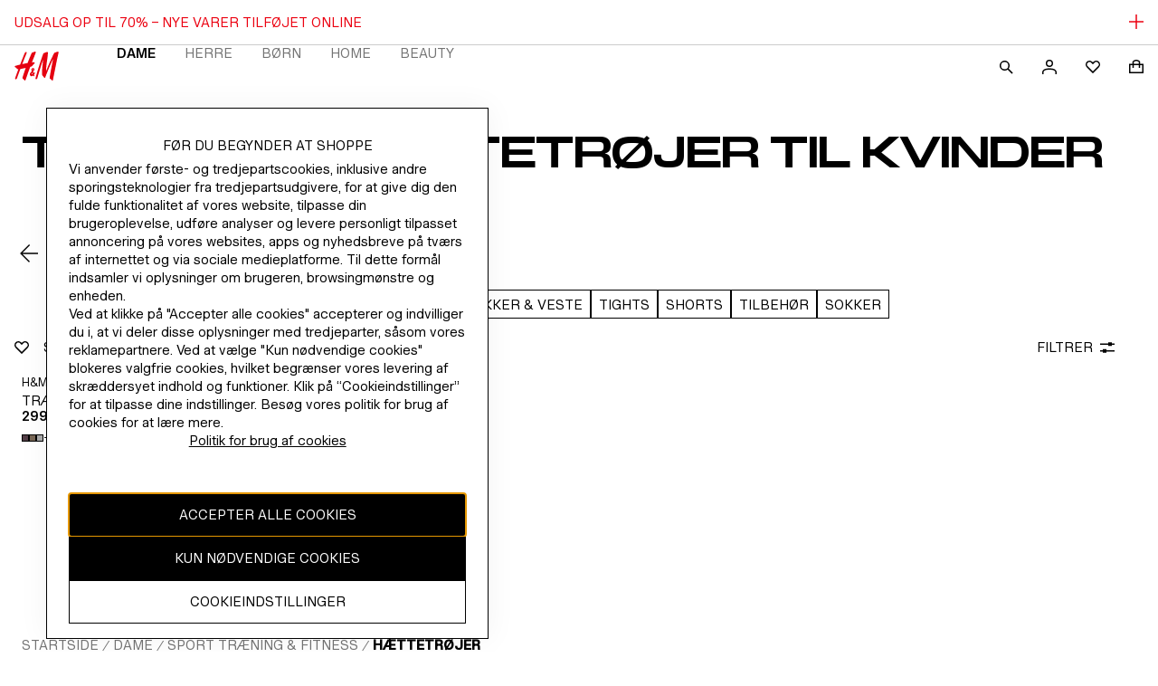

--- FILE ---
content_type: text/css; charset=UTF-8
request_url: https://www2.hm.com/northstar-product-listing/_next/static/css/a4c163431b224213.css
body_size: 41
content:
.d8cca0{padding-top:var(--fds-spacing-500-px)}.fe6029{position:absolute;left:0;right:0;top:0;bottom:0;animation:ea5905 1s linear infinite}@keyframes ea5905{to{transform:rotate(1turn)}}

--- FILE ---
content_type: application/javascript
request_url: https://www2.hm.com/Yo6CAl/KJNIo7/SWardc1/MpQCWotI/wY5rGz3bQOuYS45cEw/cUpOBTN0TwM/Xxs9EStx/bBYB
body_size: 169416
content:
(function(){if(typeof Array.prototype.entries!=='function'){Object.defineProperty(Array.prototype,'entries',{value:function(){var index=0;const array=this;return {next:function(){if(index<array.length){return {value:[index,array[index++]],done:false};}else{return {done:true};}},[Symbol.iterator]:function(){return this;}};},writable:true,configurable:true});}}());(function(){mw();R8V();s4V();var mY=function(){return ["8a\r\n\bOH3\f\f}MY>-[VBCW\v","%5\rYR\vY4NlTXT\n: ",".P","\x40> (\nNN\t\r]R:^0\rLFU",")\x07WRM|p,:","XN;\b*US\vD)\tNC","HEw> ","V3\t8IP\rC4\x07M\x40","6\nE","\rI]\rR.","\f>H_",">","W;G\tUZ_gHF[M","(WS9s9kNFAWF","F]U","QRF","","!p]F","4[bk","&9Ev2(","\t^^","QF#--\x3fYU*<PK\vD","\x40WBiB\x006:*M[mL_d\"Z>OlrON\v","","P\f\n/!-\x00\x40_(3UP\vr/LA","LLS(\vW`TT","ENC5U\f\bS[/6G)BzJ[^z[\foX^[WpuJO-fna",")*\f\v_","","\n_[(\v","\t","","]Z\nE8P","\nLS4\t&RY_","PK\v","NM\vq1\x07BG","%","\x07\n\v&ES/","gbj","\t)alhr","H[*\fY","Y>5XQ\x3fG2\tP]GWR)6\tMV*QWR","p","l","\fDQ3","6","&][6=T_V>FAdDQ\v","[S4","cN_M3",".Y{E2","R;FPU_U\x3f: ","BgDIP\rC4\x07MUQM/1\vNgX\f\vR]^2BZ\b,e)\x07IU6\\L\\OGU2BZ\b,e)\x07IU6T\nYLC2UTX\x40\b$mFY_.JG8\x07EUK\t)1\x00NsHKY}PV\n\b#*MWN#\nZ=N0\nL_\x07WJ\b\b$6HN5\bWCmZ\x3f\x07O\x07BYV43(\x00J(HGRbJPJLTL\bI]><\n\nM.\x07F\nLGJ;MPU_L\nKblMX_z\t\fU]fUTX\x40\b$mSNN/\b^YCUA<VM^HZ\'\n\t_*\b\nSJG8DLOK(=+*[_(RU!U7\r\x40GRF\t/\b\x00NH.ZK\x00T)L]\tBGc>4v\x07\x3fTPK\vJq\tGCM\x07%+XRW_C*mZ\x3f\x07O\frON\vp>\x07C[tN_X/_avJ+1H\x07YgDOG\x00TFA\x40BLh:RT93N_X/J_W\r4>7\r[=\\|~XQZOQw\fEq#\t_S5JJBEq\r\nHSSW\tj\nHNtUP\vg/\x07SVSBZLK8i\vGO\x3f\x40RYPZ8BQMSE[K)*\tLO(\bYO\x07qQZUWA\b]ku\x07FF_a(\'\nNGQu^\n\b>&GA<G\f\vR]^2\vG\rDB8 E.!#[J;MPU_L\nKb1VFN4S\b]LNX`SS%1\vS4\tR]\vX;HU\fS\fUH\nZ\'\n\t_9\bH[FXsQ\\UYWciRNMzB\x40B5jtSQVUCQ\nKb$VM5BT,A<VVz\vGf0SC\x07[\'_J\x07X3HKUQHN11\bY_.GJG8R]NDN\x07Ef$\b\bP_9LBRt^P\x40B\x40\fCc>\b\n^H4\x07L[T)\x00Q\\V\x00p1\x07N-\b\vMUA<CM^_\r$&E,RCAXY>J\\OZLB7#\t_S5JJ+\tQF\vXPb\"VF\\/\t\nUQ\x00tQVUCQ\nK\",\tC,^Q!U7\r\x40GQF;%1[_F\tSH0\x40Nox9BNc~\rIL\\gGXQ\x40T<OVVMMAb\"GCL;\bJZ\x40G/\x07W\\UOSVd5\b\x00DN#\nCs\\R>\rPSSBO-lA\tEY.{FCtxOS[IKh1\\vXHKY5\rUNDf\bbmHN3VNQuA\rE>,B_!\b\nIL\x00)\x00J\x40iJ\n\b! RF_\'SCQ(\x40GHYMDO8iFMO4SPNYuR\rC\x07B<$\bORr\b1a<AZG%2XNWVtYA<UZ\r\x00f6G\tD][6EN[B/\x40\x07\v\t\r/&MWNr\tCXQ\x40T<OR;4=$H\x3fTOQA8\x40P~iB\n>lTNTrR\f\vR]^2\vG\bMMLI\t/=MF_/V\tWAB;MPU_L\nCc>GH_R(\\JBBq\v\nN\bE/6N)SD\nT[\x00uV]BBJ\vO>l\tD][6CH;A^\rE>,B_!\b\nIL\x003\x40GIDLIK>iC\tGsSR\x40V/\nNWWQD\n\\#m\x07Xx%JQRDXE\x40ZVQ\x3f+DTrF\fE\bB3\vWZNX\vCN17YTz\t[F;MPU_L\nCf*SNv\bFQGJtA^ADBVG+xP\vN2VSg\x07\v\\K\n\r$&ERRN\v&BAXF95N^\t\v\fHUE8VAOE>,BD3SZLR%\r\x40FU_MIZwxFCH5\rJYINr/LA\td8$\x00\vS)Z\vN[S$HQFOXJ\n\fEc~\tB\tY5YJ\vSUOX\r\rOh1\\gGWJE2ZDF$>\f^_`\fX^9\x07MV%7R\nDF_.QBRs\tQT__B<$\bO\v_tYYC8SJU\tW\n8eR5[vCEUXFBtJU\tCYVc&BT/Q\fYJE3HVN\\_ELI\t/=MW\x07\x3fT\x07HVSt\r\r\x40DXWYI6_t\x07[D8HJU\tW\f\b=gGRWN7SZGL4\vRCP\t. <JH.XWCPGC5LDXF\b\b\'5\nN^xVP]L\t\f8FGZRFB\b=\n_S5B_PtF_RS\x3f7MW\x07\x3fT\x07HVS{NF\x40TQbg\b\n^H4XF_PtSMS[\b>,\bHL;\bJVFCqV\b\rJCE$*\b\vGgGWJG8AXZGMYI.*\nU\tY5YJ\vSR\x40TES/!#G^xV\tP]L\t\n`USBYM\t\x3f A_O(\b]RRg\v\rRSQ\x00\t/ADT\x3f\x07\\HVX*JU\r/c\\G9\x07P[R9JV[F\b.xXYU-XF_P`\v\rRSQ\n,0\fBU4Z5VH&BASE\n/1\x00\x07TgDH[V)\x07QhDk\r\rO<*\vJ\x07gGWN[B/ARF\b\x00+1R^V6VH\nTL\x40UDE> \bDHt\b\nIL\x00{\x40QLSW\fwg\b\n^H4XF\f_P`LZEH4O>i\bFF\tN2\b\tS\n/FNVU^L\x00B6g\b\n^H4XKC[Hu\r^DBK\vZh1\\v\bDNYSY8gXFF!%7RM>C_zN_X/HG\\DE\nj5\b\x00B^\x3fZ\v^ERvJLSW\fhlSCL;\bJVFYq\rZUSQ\b8i\bA\vY]sA_/\x07T\v\vE35FNN/\b^NR)\x00LWW\f\b=gVDJH=GP]L\t/FGVMSDw+\x07Ja\f\v\fWSXs\tQTDF$eP^5AL5CsF\x40TZW*\n\n/GD][6RN\x00R%GXF+%&VMNN/\b\\SEsFGIYGBMO8k\nCU>GHYFq\rRSQ.eJFFY>[_R`V_MSMQpm\bA\x07NN2CJE2SB\fZ$ \rO>RJ\x3f\x3f\fSLF4FA\x40BLK/6\vS)ZHY}\x07AYDUWFBK8k\nN];CRK[q\nNGCM\x07%+Z B_!\f\v\fLSL)ZNU0W8A^JBTzLXL\x40T<\x40[mY\x40Y<{SCX\vS4ZX;MRMZZ(w1!]7\x07Ht\f\nYL\"X>UWhk\nH#6TR4YM\x40G(KS^\t)1\x00\virCJ_/UWBYN\x07>,WA\'APHGR`JM\\S[B\bIK. \nN(T\v\f[>\x07NCMSW\r\tw7\x07\tEY.TFCtW[HE\r+NIg!\nNG\"X>RANYWF:f1T\tY;Vs_4\nU^JE/6B\n\ns\x07\f\vR]^2}\tB\nb1SJHz\bW\ngK3\f4\vA\bDF$e\bA\tJV6RW\x07W\bV]BBJ\vEwxNU<ZPR[CtFGTDMD\\##RNXt;4B\nR\vY:K\bMUG/xW^FE\x07<HWY}\vZPLC\\anSV\x3f\r\nTG^;\x40LBWO\bCf SFNN/\b^NV1FUmF9Gd!kVEN[B/A\x40B\bw3\v\nv\bDSP\v\n|XA\\\rQ8+ZDE_\"WACR)Q]ZXF]\v8\x07\tEY.F&FGTDM&0UDS>ZZRXQ\x00RgIN\\DF$eAYU.\x07L[SSq\vQ\r\x40\v>7\fDHxV\b]RRg\fPNXE\r\f8$j\x07CRU\n\vL]RBQ\b%7XC][6DE\rX3JTTDB\x07pdJC\x07Ct\rLRN\tNVP\v\x00G\vfg=\nNH;\fzK\x00T)L]E9Y[.8IP\rC4\x07MGCM\x07%+RCPL;\bJ\f\bB3\vWZNXYV35\x00\f\vN|\\P_Q\x00D)VPUYQ_>0\bK\nH|\\B\fSN!tDXF\n%7<HN3\\S/FGZRFO)+(Y4\x078FNRS]\t)1\x00NsHKY}\'AYDUWJ>\b\x00DN#\n1Z!U7\r\x40GEF;%1[_B\nZG\ru\rl~FQ\v\bG\vFM.VRy\vY8BGNDe>,HvDNQX)SVyA>kJN\x3fR\bWJ8FBDSWSY\r$&E.S\fYJE3|l\x40AB\r]>8\x07C/Bt\nHQN-\r\nG[J%1[_vFVZK\x00T)L]\tX\x3f7OCS)\x07CW[\x40v.MPhBF\n%7GFN;\t_\bB3\vWZNX\vGf+V\x00FB!\fX^\n`UJ\x07JY;%(,^]\x00R*H[RWHK$iFFBa\b\nIL\x008FJ\x40fSM>*\b)EY.LG\b<RBOS[CNd1\n<HWYu\nHSSW\tj1T\vE_eD\b]RRg\t\r]DNWLBcl\x07C/XsV\fV^/F]DDBhlV\tBI/VBIP\rC4\x07M\bMQ8+ZBI\'SCRZ\fL`UDJ\n\fEfmHN3VER)Q]mL)1Z(E_(NcLJtAV]FZ,0\fBU4RWGHE}|C\\F\x07O>lV\nWpga\fHE}ZOQMI:0\t\x07BEa\b\nIL\x008FQVWSQOciHN3^HGL;\x07QS\r\b\t-1TCPL;\bJ[\x40G2\v_ELG#+ZCY_.J\x40A<VVXE%+RK.\x07HKY}\rWNXFYJWf1\x07FN,\vYMSyq\rCSYW\v: G\tDT)\v_JEgADEFQ\x3f+DTrCUXFC5PQDFVWf1T\x3fC\f_4\r\x40DXWY#6T0NT.GUZN\x07qKZRG\vwdKCCS)TP[\tV)\r]TZOH#6T_R5W\\R[CDW[HE\r\x00w3\v\nvOE$-MGS_FE%7\x3f\tC\tSF_H\bX/\x40URSQD\tj1.XWCL\x40T5\tQrUMMA%kG.\rLG{IJ\x40oWmL\x40d6\tNkSCX_4xA|\vU\vjuSFXN5\nPIP\rC4\x07M\bMW\fd!jAN\n)\x00J\x40BQ.\t>7\np\n\x07T\tQNR)L]_ELI\"7H\x07gD\nEN\v)\x00Q\\VWJ\n-~\b\n^H4ZUM\x40E+\tON\rRJ>&*H_*R\bB3\vWZNX\vB##RBItY_/\x07TU\rUG8x\x07X<HWY}\r\vV\rX\n>0\bJJ._/\x07T\rW\r\x00w1VDE_\"WPHu\r^DBK\vZh+\t(T\v\f[X4\f\bE,*\bGJHzW\nTW)ZvOBQ\rd)\r_RwKQ^\fpEMZ\x40BKw1N(/HL\x07R.3Mn\rW\rE%(\n_S5QZLE2\x07W\v\rE8<6\x00\tH\x3f\fR\v\rMW\r\rO#kgU9FW\nTW-FE\bMUG\x3fxA\tJV6RR]C>\x00o\\B\nH\bZ%kG3VHUP[1o\\B\n_b0\\I\tA3B\nTW-FE_\r\x07\n)-6\x00\tH\x3f\fR\v4F\x40RUUK(fdJFQB\\rOE8ZPJ\n\n\v&<6\x00\tH\x3f\fR\v4FEZOWO\b+%&SGI\x3fZKGL4\vGI_PJ/3FDH[.2S]GE8VAOFLI)$\fgU9VKNC\v[.\rXZG\x07B\"7JE_-Z/\fNQQJEW\' J\\S.\vH\rV)\vKND\t+)H3B\nTW-FE_\r\t+)&DYs\b\nIL\x008\x40JG_M\x07\v3\t\fCVG\'\x07F^LG)REFOUW\r\tb1VCP\\5\bB\b]LNR`KZRW\"$1\bX6HVCf\r\rIN13JE\x07.\rJNWAHSP\x3f:q,GN(&_SC5PQDFMA%kG4VHUP[1o\\B\nBM\",\tAY_,FPZW\x00V1ZNU\n8eRX(\vAC\x07{\x40QSSBIZwx\tY5RK\v`UG\b\rE8<6\x00\t\x07(\\L\f\x00\x07;MRMZZ(lcRWEO6CEJ_<UJ\fH\x40\v& E\x00!\x07Q\fYJE3HBUOSVf$TL\x07(VAJ^.FNVU^L\x00VE$ H\x07N2PR[C`\rUHXB\b\x07*C\x00.\r]Z-FGDBMK)*NN\x3f\x40\f\vR]^2\vG\rD\nbg\x07DMxGWCHN-\r\nGIDLKd$\b\bQY_.\\R<\vWJ: HHU4I[L\n`UWUOST\",\tANB.GP]L\t\rFGTDMFVZw1T[_eRUM\x40E+\tOU^JE8\"GDJH=VUM\x40Z8K\\E\v\x3f7MF_R3\tDYF\n\rMWF\b8(H\x07gD\nEN\v{\tBK\rI$ WYv\nRZW\x00^.\x00UTX\x40\b$mFMU(RN\n)\x00J\x40BQ.\t>7\nV\x3f\r\nT_\f/VB<$\bON2PHLr3QZDEx6\\##R\nDMS4ErT`UG\bDF$e\x07X9\x07P[Ru\r\rPN[S\b#*C[<\fpQ\rq;\vV\bSK)$\f\\/\t\nUQ\x00)AXUND\v\nj7GBIt\x07yPE4\rPMSMgtAT\naWG\fEV/HFU^JE8<\x3fYS\x3f\t1\fa\x07Qu\r\rGSOo\v\bZwxF][(ZCY\rX0OVU_L\nP,mXYU-XWCP\x40C$FZ\x40BK\bw+TL\tRWAL\vC(MNK^%2Z\\\bNL^1FT\x40Z\x07\n)-Z__7\n\\CBS8FT\x40BF=&!\x40\tEY.JBEq\r\nHSSW\tj1^\x3f]J\v\n&WVSWW\v]mFFY_)\nr_Rg]DNW(p \x07CHE_\"HC_4\r^DBK\vAlm\x07X;\b\rCJQ\x07S}X\nQK^H,0\fBU4ZVH&\x40MFMZY67DDG_4H/UWMSMc~\x00L;\bJBY`FDwQ\nb7STHaAUP5R\x00UWhDk\x3f7OV\\/\t\nUQ\x003\x40WSFHK%iC\vA.\bJ_(UWhHk\vBK)xAJV/]J\r_u\nHSSW\tj3\v_rCI\nX3\rA\tU\n^;%(H\x3f\tJ[FTtFW[DX\v\nG\bc8HN3^S&FGTDMD\r$&EsN\n)\x00J\x40\rS\x00\x3f(X(\vNPNY8cSYN\rbmHN3VS\x07&BAWE:5BY\x3fSQIP\rC4\x07MTWM\tb$V\x00FB/V\tRP\vO)JG\bKE>,JH.S_BXqF\rUF8*\rMF_\'B\bSW\nmA^\bK^\v%+\n\t_\x07<HWYuAXE\x40DV\bb7RFDF[(BVZK\x00T)L]B\v\nB<$\bOH\x3f\fRtFTA\x40F\vL\r$&E.SSLF\ffAPDHB\x40\fCd5\b\nNtHT<F\fQ8+ZWE*\nOe^jq\rG\vJHI$ W<HWYuAXE\x40DV\bb7RFDF[(BVZK\x00T)L]B\vM+7ZFB;VR_;DPISHK3iC\r\x07Wv\rF{BOq$ADBVG8mSAY[*RBIP\rC4\x07MUXb~AF\\S.VHE8GXFN1&\v\n`\b\nIL\x00(UEFOUW\r\tbl\frX\tRP\vT)L]_MD<,DHsSHKY}V_M\rUG>xB];\f]Y3\r\x40GHYMHZ>k\t\fNY.hGRq\rGDWP/1pHvJWC[Q\x07g\r^FUf1T[_&HIR\x00RPV\n\b#*GCPH\x3f\fR\n2\x40Q\bN\fbmHN3^HGL/\rWFSXCNd2\b<HWYu\nHGYQLP\\c6\rHRrDN[\n)FMVYB\n\b9 Z_PB\\rX\rYL/P8Ww\x40BBF\tj+L[.WGJ\x40Y8W\rA!8\b\n^H4ZP]\\B-\vSSW\thiGa\v\rY\\\r/\rWFSXE(7(\vNPL3\tUZFWW\vI\x3f6+L_4.H_\x40P8kZF^f\n%59\vGO\x3f\tB%\\V3\fP\rN\v\t& XCHJH9\nY]B/\rTJ96XCHFU>\\[<E\\S[HI&$\tYW\f\rUQ\x00qJVRgCO\b=86\x00\tx\r\t\n\nLV_M`F%+6_\x07SCE__R}[P\x40EFF\t.g\x40_O(J\nMX-\x40\nN\\BclSFDJJ*VHV\x07Dq\tQTT[F\nc8VWMO4SPF&FGTDMD\nI+5\nN2R]L\tB0\rMGR^HZ,0\fBU4RCJ_)UXN\rD\\>7JHzWYINx;PPSSF\n($3BjSDYJ-X3FKU-)XFFE\x07\x3fT\rH{C8PZNX\vF<\"\b60NX/5\fYP\nR/\rQlHXE\vINq1GNT>DY\tR)8BA\x40[Fb+T:$f{\t1/:ch+y\'qlvsa#\'Nf7NH\x3f\bPY\vC\r\tQRLSWO$k/!\'ji\x3f.!n{ s:fa~af&,+c8A\vY5GK!Q;\x40ADSM\'\n\t<$\tGZ\x07\nsT\rH}Y)\r[G\tT\t\x00&wXFFB\x075T\rH{C8PZNX\vF<\"\b60NX/5\fYP\nR/\rQlHXE\vINq7GNT>LQ\x40P8sRSWN8mA\x3few)!;xa8r,la~af&,+ci\b\nO_(LQ\x40P8sRSWN8mA\x3few)!;xa<r,fadd|3.%\r\tSMS4EER)Q]ZQS=$!P_,SLK3O_\rQS9$!Y\x00.TRZ\vE8_OOCO\bG\x00:0H9E^5\bP\fH\vY9\x07Q]JM\x07\vf\"\nXy_4\fYLTEsF]ESQU69GG\'\x07F\nP\vO)UqDL\t/ka3RCRRGjtF\x40RUUKLC\x3f+DTrS\fYJE33~N\b\x07\n/eLUNN/\b^_.\rMG\ryVG\vw#\t_S5B\nE\x07Qu)QA\x40O\r\r&87B_s\b\nIL\x00)\vlU\n\x3f+DTrF\fEV/HFOCO\bVZ>zG\x00xYX\x07Y8\fBZ\b,e)\x07IU6\\L\ngmZ\x3f\x07OHBF\n%7\'_ax:*H[V)\x07Q|\rJC\t\x3f)NWN!\f\v\fPBXqR\rC\x3f6K)x[_FG\x07{KQ\nNG^;\x40J\tSE+)GtH^\n`UQZ_EL$  BN{GWL\vC(M\bB\vU&6O\fDHrAKV_FY`\rP\x40ZOLNck\x00N|\\B\vND5\x40MWWONf0TE].KCLG\f>U\b\r^\x07\n)-RCPVg[ZRSJ;MRMZZ3>\tB\nY|\\\vPRO\n8FQVUCQ\nMAb$G\nDY_.Bx\x3fFPUBMJZw$SFNN/\bZW\x00V1ZHHP\v\bB\"7JDG\'\b\nIL\x00(^~lM,0\fBU4RRN^;\x40WZ_ELI>7\r\t\x07gYQ\b)AQVUCQ\nKb1VCL;\bJq\f]8\vWQDL35ADi.\b[\rV1\vG\bP\b/mBCGa\b\nIL\x00\nIVBBYVZ$c\\DHU4\t\fI]X/NO\vWJ\b\b$6HN5\bD]S\vqJnRQYV\t69X<_gGWE<\rUSYNLNpg;\r^W\x3f\rS\n3_^>6\fS`BO\nB]t\x40\tbZB\t.lE.Y[#^EPH[Cu\n\fDWHNp3\v\n\'\x07B!qGK!V]BBJ\vOc>\x07DMz\tjG8-QAND\vF\"\t<$\v[.LJNC2HGVRBQ\b\x3f7ODTwN_\f[8HJ]RBB\n\bd&\vU(\fJ\x3f\rZUSQ\t\v/iZE;\bEU7\r\x40GRNj-\v[z!9\x07Q\\[sWVSWW\v:blZ_R5D\\CFq_z~HZ&K2FC\x07/RCRL\'Y)\rw\x40BF0\n/\x07JNrSD\fYM[+\rG|QBJ\vblTF_\x00HS3\rTeWWBI>*)BT=RCRE\x00V+DRUYQHZ3k\t[OvW\x07Z\vA4\vF~D[LK\'xAJH>\r\v\fY}Y>QADX\x40Gw<T\vE]/\r\\SNsB]FCBf\x00GD[V;\fNSBO`\rFRSQ%\f$1V#WR;\n(YL^2GWA>mX_O(HRGJ\r+DL\x40BFV^6+\x07N \x40RP_T\x40qB\x40T\x00]-9GVv\tDQ\x00R)RKTWG<6CG\x00VX\b:V\tRK\n_\b9 Z^_Y;\t\\YP\ngFGTDMDI91BG,^c!JtDW\\\nMP/1\v\\/\t\nUQ\x00tQVUCQ\nKd$\nR.\r_P(F]UE\nOcmST\tJI\x3fZ^DH`\r\x40DXWHI>uTXN\r]Y\v>\tO_\tB\r[K>k^C\x07I\x3f\fP_RD8\x40\n\bBWPKPp&\t_4HDN[B/GEW\vOc8\x07FF_\'SCW\x07L\vC(MGCM\x07%+RCPH\x3f\fR<S_XW\ff$\b\bF_4WACF A\v","LRP4PgDEW","WW\vr3\tA_DR","*BC","NTI\b","w=Y","PNXM\b#*","pvms`0","8YJ^>)szOPO\r\f>","/\'cS>","6J_Y",",\vS_>>(","lQ^B\n\b\'","NN;","IR~9!MCTBw","9\x07BgIDL\v/","PZ>X.gRUW","hFQEDJ\f0\f\rNX","A\r\t/6\t","s\x07$\rNH",",","UK$%!.","\x07D\x40YP","L<4s6C$m{\r<B)o\x076&ervp\v","{S\x00/","\vwP","#+","\tPJOUj+1","Y]C4D","\t\nuJ\vZ","LS4","\t\x07\vY_>;\f]G,B;FA","oD%*&4\"&<L{*\r\x3fk/uDrvwb%\x40&\b;.,H>!\x3f}d]V\n]HQRz%*\v\x3f\"5q\bJ\bMwj/a:)`kwLy<!%w,aw-+\x3fz]]u.\t{`uwi)&\v#.+yK8H\vWI-T9bqvwb\"\bT\b679{\r(\x3f}x7v:RQZV$)+.(N=+\x3f}/v.tr`uF\b$(\v3.+jy#8e/}&L\x07`b(_&\x07*;.~\b\r;+7XyWc9 iCC[F0*-=\x07;.,]9#+\x3fm/vYzr`|BS\v.+jol\"#([/\\ITbCt%*$\x005 +m{;(+zG\tv>f|nws*0\v98<|u7\x3f}U\'\x40\n)btCqu1T*\"`{00(^\\6v)brte{\f&\t,7^jw5;+uI9v#zI^\x40%,-aw+;}\bP5Drb`f+]Lr*;.y~0(IEY/t\n>tI`[j%*&7Q..`{0\x3f/\nRYP>1brpwb%&1;%%zcn;3}-V0jeFwb=T \"86+jp^J}i/v1|nwe*&!1\rhO\r;+=iSx.Dr`a/*&\x00\x00^jc=;+=eO6E1brMlu\f$\x3f;.)}Q5+5\tg/v\\r\x07wQ\b\f&\v+\x00Ly/-+\x3fl^)hxwb.1q;L{8)VY*|)itT&*&;. |lN+)}\bn\t&IieZO>%$,J\b\"$LI\ronkwGU-S/0Y\'XU;$xT\ts)byKg\f*-=:YyC;-_R+vDT{D%\x00\v,<r{,{Rm\x07%b]`sb%\b\b\v\x07\vIW\b\fO[,pzdTbb2\f&\bv4_3spj,\"1h>PDrfc6p+n{\x3f}U\\v)gx`wy0/\x005H{\v;(&zF\rN:)`Vdyl%&\b\v\x07.\x00{1+\x3fvq\x3fm**bri}b%!T\x07\fN.L{:\b#X)OCPXb!*&)*;.Oj0(\'}*%Lr`Zy <&\v\\(X[)>\x3fvI,v hr`|J22S\vv+!j{/<\bEv1brknr=_&3\";,<\x40t;+$Od93\fdZuw\x40\v*&&!8H{;+:QN\n^)bwj|E/*&\x00,,\fj{6(KzZv\x07brMdt3*&&29Jp;\x3f}/o)br`rI2\f&\v2$+jp.R}S\r\x3fbrfTd2=ycq; &mh!c\rF`wb%*\f,;.+o\\!\x3f}t\x07a>\x07brMRa#~7\x00+jV\b-=\x3f}{\r\vBylwM%*&\v+j{\f}/g)byygu4=;.+el\x3fB\x3f}R\nu.iZ`wb\'XU;.|VlO3\x3f}t4bi\\bAMQb%\x005/,|{9{q/|h1brkzu\v_&8).+\x40]n\r=Ii/v:YpnwhQ2&\v+\"#{(\r\x3f}S$`7`Fvwb\'\b##\n;$_r{0*S\n/E1brO|h\f$\x3f;.)O\x40;5+5\tg/v.t\\wt%*&3\";,=}u;,}\\e-\fUT`OD%\"=\r|\v=V88\'}_]>u[Equ\"\t 1 8_Q-9\t\x3fm,N:)`agyl%;\x00\fn;\x40^i\\=>D]P+FXfyb)&\b\x00K\x07lR;+4mm4zCbwjwb6%>8+j~HSWI-T9bqXQb\'8V+\n;\x3f\rhC=;)-xW!v\ra`D#\x00\r;=$rb\b=\x3f}y\rZytBH(\v;.]]\r\x3fyj9qm\teT`tt>x|hY++<dsv\x40DKQgP(-\b+nn\r<ZzY/u&[POew%!\b;\'^jL=;A\x3fp\n/z2)av^G#>\v4\b_; \t~/}>DrbSH\"ZL\vN,L{#+7_y(N>ZuyCXp\x07*6\v\b+h_1=%\x3flY,me\x07brJBt\b\v=A]+\x3f}x!T2)b]Qtz*&\bL{(,0e,e32{agTd2=pJ\fZa\f=,hS(C\x072nqozP%*&\v6\x40\rfo;+\x3fT\x07\'N:)`feul%,.\v;9SR]99OfW/v.LB}b%!\"t..\x40|,,4voa\b:u\nnb6-\f=\x00Jj{;<\x3fXIx`wi\r=\b~#\b+jx8M!\x3f}t&z\x07brJQ<,.\v;70YI5;+nj9v z^gLy2=47-$gI;+\x3fzLP\x3fDrbUg\r$&\x07*;.\x07e~q;.5}4c9 iCC[F\x07*6\v\x07\b+hi4^\x3fqQ/u1&PLZV>^\b;\'!j{<Q[P/v\x00sOB3^\t$\x3f.+}B9\r\x3f\\)n\\`wNQ$L\v1.+au\v <}&|)i\x00lpY/*&\x00v7&^jC=;)FzZv\x07brMFR\n*\"\v\x00+jT1\x00x\n,D2)b]k}t%* (,0h59v)bRjZ*&1.+aC\t5}$N\x07rDj%*&Q.(r{0<S\n/\nhr`|u;.+h7\"[/Y\x3fITbCt%*$Q +`;+4Vo7OT`wO \r-8+jy91}u[n)igwo%\x00\v`{0<Ls,N:)`WgWl%&\b\v==R]9<8fg/v\x07ydXG#3\v&.+Gl+/_3~i/v1[IUH*=\r8\v f{4;/\x3f}svOcKQg/*&\x00u,\rj\b^\x3fqQ/t*KPOxO7<Rz+;*+jI5;+Pn2)b_`AZ*$QV&XU;\x070~T\ts)byH`P\v*&&)*D{8)*DrXQb-\b \f<]<aX4)\t\x3fm-\'JFw`3>Ls7\x00+jV*1\x00xu/v n~Nwb\n*S\b.+GV\n\"\'}\x00e\nCbwuU*-3\f-mC9H<4^P=T9bp\nwFR\x40_%;_\x40P=>!\x3f}t;a1bqLNOz$0\"(R]9>hu/v\tp\x40Nwb\t%%\x3f.[+fU8/OTZ)_)b}IoM+\x3f&\x0028.+mn#+=i9x%Lr`Zq3\x00\v/^2{\n!U}z%v\x00Tjy|Y>>\v\x3f!0(j{N+3S,rl\x00GtIob%%+5;+aM;+9h\rX)O_unn\v*&&).\ri\r#+=jiMjr`wB0<&\v\b+h^ %\x3fqQ/v6>JFwd\x00Y\v\x3f=VY|{\x3f3\rV*tr`~\x40W9)+(:\tw\":}G\tv=aXWtQ\t\v\x00;.\tD{$:*|)ygE~i\t\n/&;>+ib+\x3fWh]:,rgQb%\x00^;/+!j{<=[,Z%A^EB.&%3\";,>KhK\x3f}/\\vxwb.\x00=q;\rjy\f<0\'}4D\x07\x3f]EqJ0*%;SZ>!\x3f}t(`1bqLxL=3-\b!0\"+E{;+[Ev/\\b~Nw`,))+49|j+;}g)byJljP*-99,Iq; ft#u$bpELy\x07\x00\v\vd{\f!\x3f}t>V/%`jFwb\' ;%0~5;+_\f6z2)b_kGI)P\";.)sv;+$_96\nWxwb\b>\n5Xm\n8I&II/v)lUDd<<&\v)d{+\x3fkf%v\"pRNb_ \b;.+hc6++\x3f}t\nq)brfn/,\v0<\vEO\r\x3fy/v1uT`wN\x3f\r-","","[\x00U6Q","eW\t-","91\fg_4","3\b]R\x07S}\tWGD[SK%e\n_H/\vN[NY2ZUSQ\t\v/e_[4P6w\x002GVSW\vK/eY[8RPYp\tQA\x40O\v\t\r/&JFO)J]H\v<Hx`X[A\v\x07I#1\v_U(\'BWS\vC5\x07G","<JV","5t[-\n","_C\rZ","0]J\x07A8H`_HSM",".\n","JN}WRUSNj2DO.Z\tH]2UHXB\b\x07","Y(O","SPX(\vK\x40UWQ","Z8LAX","\rLRN","\x00\n+","6(Y[,9[P[","QB\t","\b$","gtVB[\x07kVGO","\b$ ","\'\x00\v","\x07g","SANUF&\x3f1XN\b","oD%*&|n\"&<L{<VY,n)igl%\v-;$iP=9)}-Tl\tlrqQsO*#~\f\b+\x00{8N+.[|Ev\\eEFw\b&3S\v.Aj~n;}/ci)sTib _\"<\";D+Q*\r7*Dr\ntgP*7-Q..u+U}HZv\rv`r\'\r\x00\vn8\'^jj=1A\x3fx\n/:)[Gb4\f2a>[)]]Q+M\b>PCbwws*L\bN.:Lpq;.J}\tvv*A\x07`fD2\x40&q8\rj\x00^\x3flY+,rGQbO*H~*\b)\x00{N/\b[Eu\\bcFy\b%/S\tj.Aj\\n;:h/si*ET`K_&\"+D+o\f\r\x3f:8Dy\nwgP)-Q-2{\n.U}zZt\rb`~%;\x00n;+^oL=;A\x3fp\n/g:&\bref\f&a[+{]Q+:\bx>PCbwws\'L\vN*L{q;EJ}n\t`v)g\x07efD%X,q;\x3f\rc>^8JY/rqQfO*#~\x00\b+\x00xN+.[zEv\\`EFw\b&;S\v Aj~n8}/i)sThb _%,\";D(o*\r+*Dr\nw\fP*7-Q..{<+U}zZv\rn`r\'D\x00\vv\t^jj=\x3fA\x3fx\n,:)\bqmb4\f.a>[)]Q+2\b>PCbwr\f*L\vN.:Lqq;.JzX\tvv*w\x07`fD#\x40&q\x3f\x3f\rjM^\x3flY<,vQbO*#~*\b=\x00{N)[Ev\\bcFp\b%/S.YC\\n;$JzG\tv\vtnwk\"(7|\"\t;n{*\r\x3f_k\'l{{Ogb%\x40&\b=+\nyL#B+\x3f}|\x00*rvIcG%\r\x00\v9-%\x40N+0\bxP+\x40\x40yb#\"&\v46;+4\fo7OT`wNX\r-8+jy\bA1}svnD\nwg/*&\x00\x3f,\rjxh${hZco\twrkAa%*/;%Zzcn;3}/Go0ZT`uqT-P/v-s;+5O/q3DrbRf,=;.+`t#+=_&|)ipln&\x00\vd{N+\x07[-e6ClrqQb3*&\t!\x3fY%jw5;+L\r9v/AtwCyW9\b!22$+jpj.d/v)ByDO*&!\bN\roq; Xvq|JAk/*&\x005&^jc=;+\x3fE6N:)`a~h%*-\n0\"(R]98u/vXwCltI)P\";.+Q\tn;\'}zi+o\x40`wb%/#$31.+a\n\b\'=eY/vkx`wi#\x3fT>r7B{;.\f_Q/v3&a`rh%*1\b&%Nl=;(LPD\x3fozkLbb.%\v27+z{;_w/}\'>UT`OD%-662Gc;_(N>eJA`\x07*6\v\x07\rj{;)*vX%v\"kbyB3}\"6+j];+\x3fjg/v%nzwVZ","=!","O","N8\tQ|GtJ","ZS","82\rYS,!YH[(\tWV","LALiP\t\n#1",".1","X[C<0","\x40(1M\v\\;XNc5\r\x40UDJ\n\fG>*Z\r\v_4YZNT2WRHXPD\b+7\fNH)Z\vHM\x07S8HLUBKK++1[\vH;\r","NH7\t","CSG","8\n\x40","nT9N","\nLWX","SPG","\x07+1 \bA_9\x3f,p","X\'!M]DDp\x07/+#","\tDV5\b.LJ","\t_H#","&F_","\"4\t","DVUsO$18#O","G|QL|\x00\n+","\n\t.*","Y_)\bY","\r\b)0\t","[\v","C)P\t",")-","zrdz=2","Y_R/"];};var E3=function(mh,g1){return mh%g1;};var sG=function(jH){var Cf=['text','search','url','email','tel','number'];jH=jH["toLowerCase"]();if(Cf["indexOf"](jH)!==-1)return 0;else if(jH==='password')return 1;else return 2;};var Ng=function(cG,hf){return cG<<hf;};var zr=function(Fc){var wD=Fc%4;if(wD===2)wD=3;var cM=42+wD;var Fg;if(cM===42){Fg=function sH(cY,QH){return cY*QH;};}else if(cM===43){Fg=function Uh(LH,mD){return LH+mD;};}else{Fg=function O1(tX,Pr){return tX-Pr;};}return Fg;};var qL=function(LD,b1){return LD+b1;};function s4V(){MI=Dj+Gz+zt*Gz*Gz+Gz*Gz*Gz,nR=Dj+Gz+IU*Gz*Gz+Gz*Gz*Gz,fD=IU+zt*Gz+OJ*Gz*Gz+Gz*Gz*Gz,D3=Jd+zt*Gz+Gz*Gz+Gz*Gz*Gz,JL=ES+Jd*Gz+zt*Gz*Gz+Gz*Gz*Gz,r1=xZ+xZ*Gz+J8*Gz*Gz+Gz*Gz*Gz,jz=OJ+zt*Gz,mZ=IU+Dj*Gz+zt*Gz*Gz,sS=IU+AC*Gz+IU*Gz*Gz,AO=Jd+IU*Gz+xZ*Gz*Gz,Wj=zt+Gz+zt*Gz*Gz,P3=AC+xZ*Gz+OJ*Gz*Gz+Gz*Gz*Gz,EA=OJ+Dj*Gz+Gz*Gz+Gz*Gz*Gz,p3=ES+AC*Gz+IU*Gz*Gz+Gz*Gz*Gz,E1=OJ+Jd*Gz+jA*Gz*Gz+Gz*Gz*Gz,UM=zt+OJ*Gz+zt*Gz*Gz+Gz*Gz*Gz,QV=ES+OJ*Gz+OJ*Gz*Gz,Rz=J8+xZ*Gz,z4=Dj+xZ*Gz+J8*Gz*Gz+Gz*Gz*Gz,LC=J8+jA*Gz+AC*Gz*Gz,T0=zt+jA*Gz+Gz*Gz,Pt=J8+Dj*Gz+Gz*Gz,tL=Dj+xZ*Gz+xZ*Gz*Gz+Gz*Gz*Gz,DO=Dj+Jd*Gz+xZ*Gz*Gz,hZ=jA+J8*Gz+Jd*Gz*Gz,l5=xZ+zt*Gz+xZ*Gz*Gz+Gz*Gz*Gz,NG=zt+J8*Gz+Dj*Gz*Gz+Gz*Gz*Gz,Nf=AC+jA*Gz+Gz*Gz+Gz*Gz*Gz,Fz=Dj+AC*Gz+zt*Gz*Gz,N1=IU+IU*Gz+J8*Gz*Gz+Gz*Gz*Gz,I8=jA+AC*Gz+OJ*Gz*Gz,l1=ES+Dj*Gz+J8*Gz*Gz+Gz*Gz*Gz,mg=jA+Gz+Gz*Gz+Gz*Gz*Gz,FL=IU+zt*Gz+Gz*Gz+Gz*Gz*Gz,gt=J8+IU*Gz+Dj*Gz*Gz,A5=IU+AC*Gz+xZ*Gz*Gz+Gz*Gz*Gz,If=IU+OJ*Gz+J8*Gz*Gz+Gz*Gz*Gz,JN=zt+AC*Gz+zt*Gz*Gz,t5=OJ+Dj*Gz+Jd*Gz*Gz+Gz*Gz*Gz,jM=jA+IU*Gz+zt*Gz*Gz+Gz*Gz*Gz,fC=Dj+IU*Gz+Gz*Gz,rR=Dj+Gz+Gz*Gz+Gz*Gz*Gz,Vt=jA+Dj*Gz+jA*Gz*Gz,m3=Jd+jA*Gz+Gz*Gz+Gz*Gz*Gz,n5=Jd+Jd*Gz+xZ*Gz*Gz+Gz*Gz*Gz,fU=xZ+Jd*Gz+OJ*Gz*Gz,fr=OJ+zt*Gz+OJ*Gz*Gz+Gz*Gz*Gz,Ot=J8+Jd*Gz+IU*Gz*Gz,X4=Jd+AC*Gz+Jd*Gz*Gz+Gz*Gz*Gz,lD=Dj+J8*Gz+J8*Gz*Gz+Gz*Gz*Gz,EC=J8+J8*Gz+AC*Gz*Gz,ct=Dj+jA*Gz+J8*Gz*Gz+Gz*Gz*Gz,PV=ES+Gz+J8*Gz*Gz+Gz*Gz*Gz,gC=IU+OJ*Gz+jA*Gz*Gz,Xc=ES+zt*Gz+J8*Gz*Gz+Gz*Gz*Gz,K5=Dj+IU*Gz+OJ*Gz*Gz+Gz*Gz*Gz,QN=ES+Jd*Gz+Jd*Gz*Gz+J8*Gz*Gz*Gz+Gz*Gz*Gz*Gz,U8=zt+xZ*Gz,Vf=zt+Jd*Gz+xZ*Gz*Gz+Gz*Gz*Gz,vc=AC+Gz+J8*Gz*Gz+Gz*Gz*Gz,gN=zt+jA*Gz+Jd*Gz*Gz,HX=xZ+Dj*Gz+OJ*Gz*Gz+Gz*Gz*Gz,LN=Jd+Gz+IU*Gz*Gz,SZ=AC+J8*Gz+IU*Gz*Gz,SX=OJ+xZ*Gz+IU*Gz*Gz+Gz*Gz*Gz,WH=IU+zt*Gz+zt*Gz*Gz+Gz*Gz*Gz,U3=J8+jA*Gz+zt*Gz*Gz+Gz*Gz*Gz,gg=ES+J8*Gz+AC*Gz*Gz+Gz*Gz*Gz,p5=xZ+OJ*Gz+IU*Gz*Gz+Gz*Gz*Gz,pz=zt+zt*Gz+IU*Gz*Gz,Df=AC+Gz+zt*Gz*Gz+Gz*Gz*Gz,l8=IU+jA*Gz+J8*Gz*Gz+Gz*Gz*Gz,ZZ=zt+Gz+Gz*Gz,jI=zt+Dj*Gz+Gz*Gz+Gz*Gz*Gz,hI=jA+Gz+OJ*Gz*Gz+Gz*Gz*Gz,qt=Jd+J8*Gz+Jd*Gz*Gz,U1=Dj+AC*Gz+Jd*Gz*Gz+Gz*Gz*Gz,wL=xZ+jA*Gz+Jd*Gz*Gz+Gz*Gz*Gz,DZ=AC+zt*Gz+Jd*Gz*Gz,Mt=J8+zt*Gz+zt*Gz*Gz+Gz*Gz*Gz,Ag=J8+Dj*Gz+Gz*Gz+Gz*Gz*Gz,BG=xZ+xZ*Gz+IU*Gz*Gz+Gz*Gz*Gz,Ez=OJ+jA*Gz+Gz*Gz,zC=AC+IU*Gz+OJ*Gz*Gz,R4=IU+Gz+xZ*Gz*Gz+Gz*Gz*Gz,X6=IU+xZ*Gz+xZ*Gz*Gz,q3=Jd+AC*Gz+xZ*Gz*Gz+Gz*Gz*Gz,JS=OJ+jA*Gz+IU*Gz*Gz,kC=J8+jA*Gz,GJ=IU+xZ*Gz,kf=AC+J8*Gz+J8*Gz*Gz+Gz*Gz*Gz,S8=ES+xZ*Gz+IU*Gz*Gz,rO=jA+IU*Gz+zt*Gz*Gz,GV=Jd+Gz+J8*Gz*Gz+Gz*Gz*Gz,Hd=Dj+jA*Gz+zt*Gz*Gz,Wc=jA+AC*Gz+OJ*Gz*Gz+Gz*Gz*Gz,Ft=ES+IU*Gz+xZ*Gz*Gz,XY=jA+AC*Gz+IU*Gz*Gz+Gz*Gz*Gz,EU=xZ+Jd*Gz+Jd*Gz*Gz,k4=xZ+zt*Gz+Jd*Gz*Gz+Gz*Gz*Gz,JZ=AC+Jd*Gz+J8*Gz*Gz+Gz*Gz*Gz,hR=J8+J8*Gz+Gz*Gz+Gz*Gz*Gz,rU=IU+AC*Gz+Jd*Gz*Gz,AS=Dj+Dj*Gz+IU*Gz*Gz,JG=IU+jA*Gz+Jd*Gz*Gz+Gz*Gz*Gz,ph=J8+IU*Gz+IU*Gz*Gz+Gz*Gz*Gz,t4=Jd+AC*Gz+J8*Gz*Gz+Gz*Gz*Gz,Qr=AC+Gz+Jd*Gz*Gz+Gz*Gz*Gz,b5=Dj+Jd*Gz+Jd*Gz*Gz+Gz*Gz*Gz,r0=OJ+Gz+J8*Gz*Gz+Gz*Gz*Gz,Qd=xZ+AC*Gz+J8*Gz*Gz+Gz*Gz*Gz,jG=OJ+J8*Gz+jA*Gz*Gz+Gz*Gz*Gz,Gc=AC+AC*Gz+Jd*Gz*Gz+Gz*Gz*Gz,YL=J8+IU*Gz+xZ*Gz*Gz+Gz*Gz*Gz,GS=OJ+Dj*Gz,B1=Jd+J8*Gz+zt*Gz*Gz+Gz*Gz*Gz,cU=AC+Gz+zt*Gz*Gz,DR=AC+xZ*Gz+J8*Gz*Gz+Gz*Gz*Gz,sd=zt+jA*Gz+xZ*Gz*Gz,nH=jA+Dj*Gz+jA*Gz*Gz+Gz*Gz*Gz,dR=IU+Dj*Gz+jA*Gz*Gz+Gz*Gz*Gz,OC=jA+J8*Gz+J8*Gz*Gz+Gz*Gz*Gz,Z5=zt+jA*Gz+IU*Gz*Gz+Gz*Gz*Gz,J5=OJ+jA*Gz+J8*Gz*Gz+Gz*Gz*Gz,EJ=zt+AC*Gz+Gz*Gz,MS=Dj+Gz,WC=J8+xZ*Gz+IU*Gz*Gz,EG=jA+xZ*Gz+jA*Gz*Gz+Gz*Gz*Gz,p0=ES+Gz+OJ*Gz*Gz,XX=J8+Gz+jA*Gz*Gz+Gz*Gz*Gz,KJ=Dj+Dj*Gz+zt*Gz*Gz,br=AC+IU*Gz+Jd*Gz*Gz+Gz*Gz*Gz,xd=AC+Dj*Gz+zt*Gz*Gz,S1=ES+AC*Gz+jA*Gz*Gz+Gz*Gz*Gz,M3=Jd+IU*Gz+IU*Gz*Gz+Gz*Gz*Gz,CH=AC+J8*Gz+Jd*Gz*Gz+Gz*Gz*Gz,Q8=Jd+AC*Gz+OJ*Gz*Gz,qH=jA+OJ*Gz+Jd*Gz*Gz+Gz*Gz*Gz,xj=ES+Jd*Gz+AC*Gz*Gz,IG=Dj+Jd*Gz+J8*Gz*Gz+Gz*Gz*Gz,vd=IU+IU*Gz+Gz*Gz,Qg=xZ+Dj*Gz+Jd*Gz*Gz+Gz*Gz*Gz,HI=Jd+OJ*Gz+J8*Gz*Gz+Gz*Gz*Gz,vX=J8+AC*Gz+Jd*Gz*Gz+Gz*Gz*Gz,jY=IU+Dj*Gz+IU*Gz*Gz+Gz*Gz*Gz,L5=xZ+jA*Gz+J8*Gz*Gz+Gz*Gz*Gz,AJ=Dj+AC*Gz+Jd*Gz*Gz,C3=jA+J8*Gz+xZ*Gz*Gz+Gz*Gz*Gz,NO=IU+IU*Gz+OJ*Gz*Gz,CZ=OJ+Jd*Gz+zt*Gz*Gz,pJ=Jd+Gz+xZ*Gz*Gz,wf=Dj+Gz+J8*Gz*Gz+Gz*Gz*Gz,K0=J8+Gz+Gz*Gz,UC=AC+J8*Gz+zt*Gz*Gz,Bf=AC+J8*Gz+xZ*Gz*Gz+Gz*Gz*Gz,Yd=AC+zt*Gz+Gz*Gz,OA=Jd+J8*Gz+xZ*Gz*Gz,jO=OJ+IU*Gz+xZ*Gz*Gz,Z6=zt+Gz,nj=Dj+jA*Gz+jA*Gz*Gz,cg=Dj+zt*Gz+Gz*Gz+Gz*Gz*Gz,Oh=jA+J8*Gz+zt*Gz*Gz+Gz*Gz*Gz,jZ=Dj+IU*Gz+J8*Gz*Gz+Gz*Gz*Gz,vO=Dj+Dj*Gz+OJ*Gz*Gz,B6=xZ+Jd*Gz,Q=Jd+jA*Gz+Jd*Gz*Gz+Gz*Gz*Gz,gX=AC+Dj*Gz+IU*Gz*Gz+Gz*Gz*Gz,n1=zt+zt*Gz+zt*Gz*Gz+Gz*Gz*Gz,BC=zt+Gz+IU*Gz*Gz,Ug=zt+Dj*Gz+IU*Gz*Gz+Gz*Gz*Gz,qS=IU+Jd*Gz+IU*Gz*Gz,RN=AC+zt*Gz+xZ*Gz*Gz,Og=zt+Dj*Gz+xZ*Gz*Gz+Gz*Gz*Gz,I1=Jd+xZ*Gz+Jd*Gz*Gz+Gz*Gz*Gz,j6=zt+jA*Gz,QU=zt+AC*Gz+Jd*Gz*Gz,fh=J8+AC*Gz+IU*Gz*Gz+Gz*Gz*Gz,LO=jA+jA*Gz+jA*Gz*Gz,QY=J8+OJ*Gz+zt*Gz*Gz+Gz*Gz*Gz,hd=IU+jA*Gz,HY=J8+zt*Gz+J8*Gz*Gz+Gz*Gz*Gz,Y4=IU+AC*Gz+Jd*Gz*Gz+Gz*Gz*Gz,XU=OJ+xZ*Gz+jA*Gz*Gz,zG=ES+OJ*Gz+xZ*Gz*Gz+Gz*Gz*Gz,M0=zt+J8*Gz+zt*Gz*Gz,XI=zt+xZ*Gz+xZ*Gz*Gz+Gz*Gz*Gz,sU=AC+xZ*Gz,tw=IU+Jd*Gz+Dj*Gz*Gz,v4=ES+jA*Gz+Jd*Gz*Gz+Gz*Gz*Gz,Y6=OJ+jA*Gz+Jd*Gz*Gz,gV=OJ+AC*Gz+zt*Gz*Gz,KM=AC+AC*Gz+xZ*Gz*Gz+Gz*Gz*Gz,lO=IU+jA*Gz+Gz*Gz,tM=xZ+Dj*Gz+IU*Gz*Gz+Gz*Gz*Gz,TA=OJ+jA*Gz+jA*Gz*Gz,x1=xZ+J8*Gz+IU*Gz*Gz+Gz*Gz*Gz,MY=IU+Jd*Gz+IU*Gz*Gz+Gz*Gz*Gz,GR=jA+Jd*Gz+IU*Gz*Gz+Gz*Gz*Gz,WJ=xZ+IU*Gz+IU*Gz*Gz+Gz*Gz*Gz,UX=jA+IU*Gz+IU*Gz*Gz+Gz*Gz*Gz,EH=OJ+jA*Gz+Jd*Gz*Gz+Gz*Gz*Gz,VG=zt+zt*Gz+J8*Gz*Gz+Gz*Gz*Gz,pH=zt+Jd*Gz+J8*Gz*Gz+Gz*Gz*Gz,CV=zt+IU*Gz+Jd*Gz*Gz,W8=OJ+IU*Gz+Gz*Gz,Ow=OJ+IU*Gz+xZ*Gz*Gz+xZ*Gz*Gz*Gz+OJ*Gz*Gz*Gz*Gz,jD=Jd+OJ*Gz+zt*Gz*Gz+Gz*Gz*Gz,l0=Dj+Jd*Gz+OJ*Gz*Gz,sJ=ES+xZ*Gz+zt*Gz*Gz,GI=Jd+Dj*Gz+Jd*Gz*Gz+Gz*Gz*Gz,GM=Dj+Dj*Gz+J8*Gz*Gz+Gz*Gz*Gz,I0=Jd+Gz+Gz*Gz,SC=jA+Dj*Gz+xZ*Gz*Gz+Gz*Gz*Gz,fw=Dj+jA*Gz+xZ*Gz*Gz,gd=ES+IU*Gz+IU*Gz*Gz,G8=Jd+Jd*Gz+Gz*Gz,Eg=jA+AC*Gz+zt*Gz*Gz+Gz*Gz*Gz,vY=jA+Jd*Gz+J8*Gz*Gz+Gz*Gz*Gz,H4=xZ+OJ*Gz+OJ*Gz*Gz+Gz*Gz*Gz,DC=xZ+AC*Gz+jA*Gz*Gz,zJ=jA+zt*Gz+zt*Gz*Gz,sr=IU+Dj*Gz+J8*Gz*Gz+Gz*Gz*Gz,H1=AC+xZ*Gz+IU*Gz*Gz+Gz*Gz*Gz,gM=xZ+xZ*Gz+Gz*Gz+Gz*Gz*Gz,Vz=jA+AC*Gz+zt*Gz*Gz,Cc=jA+AC*Gz+xZ*Gz*Gz+Gz*Gz*Gz,DJ=J8+zt*Gz+Jd*Gz*Gz+Gz*Gz*Gz,gJ=ES+Dj*Gz+xZ*Gz*Gz,P6=ES+Jd*Gz,hg=OJ+zt*Gz+Jd*Gz*Gz+Gz*Gz*Gz,WY=zt+Gz+zt*Gz*Gz+Gz*Gz*Gz,j4=Dj+IU*Gz+xZ*Gz*Gz+Gz*Gz*Gz,md=J8+IU*Gz+zt*Gz*Gz+Gz*Gz*Gz,k6=xZ+J8*Gz+AC*Gz*Gz,Dh=J8+OJ*Gz+OJ*Gz*Gz+Gz*Gz*Gz,Mj=Dj+AC*Gz+J8*Gz*Gz+Gz*Gz*Gz,w5=ES+J8*Gz+Jd*Gz*Gz+Gz*Gz*Gz,VL=ES+AC*Gz+zt*Gz*Gz+Gz*Gz*Gz,Sh=Jd+OJ*Gz+OJ*Gz*Gz+Gz*Gz*Gz,Xz=IU+IU*Gz+Jd*Gz*Gz+Gz*Gz*Gz,KX=jA+jA*Gz+IU*Gz*Gz+Gz*Gz*Gz,nd=OJ+xZ*Gz,GD=Jd+Dj*Gz+J8*Gz*Gz+Gz*Gz*Gz,VZ=xZ+Dj*Gz+zt*Gz*Gz,kI=IU+xZ*Gz+J8*Gz*Gz+Gz*Gz*Gz,Lc=J8+Gz+Gz*Gz+Gz*Gz*Gz,I=OJ+Jd*Gz+IU*Gz*Gz,tZ=jA+OJ*Gz+OJ*Gz*Gz,fG=ES+IU*Gz+zt*Gz*Gz+Gz*Gz*Gz,OG=zt+J8*Gz+IU*Gz*Gz+Gz*Gz*Gz,rd=ES+Dj*Gz,rw=zt+xZ*Gz+AC*Gz*Gz,P4=jA+Jd*Gz+OJ*Gz*Gz+Gz*Gz*Gz,R0=AC+Jd*Gz,TH=OJ+IU*Gz+IU*Gz*Gz+Gz*Gz*Gz,OU=J8+xZ*Gz+xZ*Gz*Gz+Gz*Gz*Gz,g3=ES+Gz+Gz*Gz+Gz*Gz*Gz,nh=J8+xZ*Gz+J8*Gz*Gz+Gz*Gz*Gz,RX=J8+IU*Gz+Gz*Gz+Gz*Gz*Gz,YD=zt+IU*Gz+J8*Gz*Gz+Gz*Gz*Gz,U5=Jd+zt*Gz+IU*Gz*Gz+Gz*Gz*Gz,Yg=OJ+Jd*Gz+Dj*Gz*Gz+Gz*Gz*Gz,vh=IU+J8*Gz+OJ*Gz*Gz+Gz*Gz*Gz,BL=xZ+Gz+Jd*Gz*Gz+Gz*Gz*Gz,zI=xZ+xZ*Gz+OJ*Gz*Gz+Gz*Gz*Gz,P1=zt+AC*Gz+IU*Gz*Gz+Gz*Gz*Gz,mL=Jd+zt*Gz+OJ*Gz*Gz+Gz*Gz*Gz,dz=J8+IU*Gz+Jd*Gz*Gz+Gz*Gz*Gz,Kg=ES+Jd*Gz+J8*Gz*Gz+Gz*Gz*Gz,QL=Dj+xZ*Gz+Gz*Gz+Gz*Gz*Gz,dU=ES+Jd*Gz+Jd*Gz*Gz+Gz*Gz*Gz,AM=ES+Dj*Gz+zt*Gz*Gz+Gz*Gz*Gz,F0=ES+xZ*Gz,kD=xZ+OJ*Gz+Jd*Gz*Gz+Gz*Gz*Gz,Y8=jA+Gz+Jd*Gz*Gz+Gz*Gz*Gz,kZ=Jd+jA*Gz,Ic=OJ+J8*Gz+xZ*Gz*Gz+Gz*Gz*Gz,nZ=Jd+OJ*Gz+Gz*Gz,sf=ES+OJ*Gz+IU*Gz*Gz+Gz*Gz*Gz,Fj=Jd+IU*Gz+IU*Gz*Gz,G3=Jd+Gz+xZ*Gz*Gz+Gz*Gz*Gz,Y5=ES+Gz+IU*Gz*Gz+Gz*Gz*Gz,G4=Dj+AC*Gz+zt*Gz*Gz+Gz*Gz*Gz,TO=ES+zt*Gz+AC*Gz*Gz,FN=ES+Gz+Gz*Gz,xG=AC+Jd*Gz+IU*Gz*Gz+Gz*Gz*Gz,HL=jA+J8*Gz+OJ*Gz*Gz+Gz*Gz*Gz,Tj=xZ+IU*Gz+zt*Gz*Gz,OM=Jd+xZ*Gz+Gz*Gz+Gz*Gz*Gz,dg=OJ+Dj*Gz+jA*Gz*Gz+Gz*Gz*Gz,f1=IU+Gz+IU*Gz*Gz+Gz*Gz*Gz,ZX=ES+jA*Gz+jA*Gz*Gz+Gz*Gz*Gz,hC=OJ+xZ*Gz+IU*Gz*Gz,LI=J8+OJ*Gz+xZ*Gz*Gz+Gz*Gz*Gz,UU=Dj+zt*Gz+Jd*Gz*Gz,lU=OJ+IU*Gz+xZ*Gz*Gz+Gz*Gz*Gz,c1=AC+AC*Gz+J8*Gz*Gz+Gz*Gz*Gz,mU=Dj+OJ*Gz+jA*Gz*Gz,nc=Dj+J8*Gz+zt*Gz*Gz+Gz*Gz*Gz,jX=ES+jA*Gz+J8*Gz*Gz+Gz*Gz*Gz,NU=Jd+xZ*Gz+jA*Gz*Gz,T1=xZ+zt*Gz+jA*Gz*Gz+Gz*Gz*Gz,s3=OJ+Jd*Gz+xZ*Gz*Gz+Gz*Gz*Gz,mf=IU+Dj*Gz+xZ*Gz*Gz+Gz*Gz*Gz,pf=zt+Jd*Gz+Jd*Gz*Gz+Gz*Gz*Gz,tI=ES+J8*Gz+IU*Gz*Gz+Gz*Gz*Gz,SI=jA+Dj*Gz+IU*Gz*Gz+Gz*Gz*Gz,CG=J8+Dj*Gz+Jd*Gz*Gz+Gz*Gz*Gz,Sf=ES+xZ*Gz+IU*Gz*Gz+Gz*Gz*Gz,pr=AC+Jd*Gz+zt*Gz*Gz+Gz*Gz*Gz,kR=OJ+jA*Gz+IU*Gz*Gz+Gz*Gz*Gz,Dt=IU+zt*Gz+Jd*Gz*Gz,Q6=AC+OJ*Gz+jA*Gz*Gz,kU=ES+Jd*Gz+xZ*Gz*Gz,D8=Dj+Gz+IU*Gz*Gz+OJ*Gz*Gz*Gz+xZ*Gz*Gz*Gz*Gz,MZ=jA+J8*Gz+Dj*Gz*Gz,fX=ES+jA*Gz+Gz*Gz+Gz*Gz*Gz,Jf=Dj+IU*Gz+zt*Gz*Gz+Gz*Gz*Gz,YX=jA+zt*Gz+xZ*Gz*Gz+Gz*Gz*Gz,Jz=Jd+xZ*Gz+zt*Gz*Gz,Zh=xZ+Dj*Gz+J8*Gz*Gz+Gz*Gz*Gz,LZ=J8+jA*Gz+xZ*Gz*Gz,L3=Dj+zt*Gz+J8*Gz*Gz+Gz*Gz*Gz,V8=OJ+OJ*Gz+Gz*Gz,cO=ES+Gz,mJ=zt+jA*Gz+OJ*Gz*Gz,gO=Dj+AC*Gz+jA*Gz*Gz,Qz=zt+zt*Gz+jA*Gz*Gz,dI=J8+Dj*Gz+zt*Gz*Gz+Gz*Gz*Gz,zD=ES+xZ*Gz+jA*Gz*Gz+Gz*Gz*Gz,st=ES+OJ*Gz+Gz*Gz,BU=Jd+IU*Gz+Gz*Gz,JM=Jd+xZ*Gz+IU*Gz*Gz+Gz*Gz*Gz,KY=zt+IU*Gz+Jd*Gz*Gz+Gz*Gz*Gz,Vh=J8+OJ*Gz+Gz*Gz+Gz*Gz*Gz,fJ=J8+Jd*Gz,Pd=AC+IU*Gz+Jd*Gz*Gz,UL=J8+OJ*Gz+Jd*Gz*Gz+Gz*Gz*Gz,Bw=OJ+xZ*Gz+zt*Gz*Gz+Gz*Gz*Gz,Lf=OJ+J8*Gz+Gz*Gz+Gz*Gz*Gz,CM=ES+IU*Gz+IU*Gz*Gz+Gz*Gz*Gz,A6=AC+Dj*Gz+Gz*Gz+Gz*Gz*Gz,qU=Jd+Gz,pY=J8+Gz+xZ*Gz*Gz+Gz*Gz*Gz,JJ=jA+OJ*Gz+Jd*Gz*Gz,fI=ES+Jd*Gz+jA*Gz*Gz+Gz*Gz*Gz,fR=ES+Dj*Gz+Jd*Gz*Gz+Gz*Gz*Gz,Af=IU+OJ*Gz+zt*Gz*Gz+Gz*Gz*Gz,c0=ES+Jd*Gz+zt*Gz*Gz,bD=jA+AC*Gz+Jd*Gz*Gz+Gz*Gz*Gz,n4=ES+Jd*Gz+OJ*Gz*Gz+Gz*Gz*Gz,Yh=zt+Dj*Gz+zt*Gz*Gz+Gz*Gz*Gz,m1=jA+Gz+xZ*Gz*Gz+Gz*Gz*Gz,gG=AC+IU*Gz+xZ*Gz*Gz+Gz*Gz*Gz,ML=Jd+IU*Gz+Gz*Gz+Gz*Gz*Gz,YV=zt+IU*Gz+zt*Gz*Gz+Gz*Gz*Gz,zO=xZ+zt*Gz+Gz*Gz,vU=xZ+OJ*Gz+Jd*Gz*Gz,bL=xZ+Jd*Gz+OJ*Gz*Gz+Gz*Gz*Gz,Dr=zt+AC*Gz+OJ*Gz*Gz+Gz*Gz*Gz,j5=Jd+Dj*Gz+Gz*Gz+Gz*Gz*Gz,vr=zt+J8*Gz+OJ*Gz*Gz+Gz*Gz*Gz,X3=Dj+J8*Gz+Gz*Gz+Gz*Gz*Gz,X5=AC+IU*Gz+Dj*Gz*Gz+Gz*Gz*Gz,p1=Dj+xZ*Gz+IU*Gz*Gz+Gz*Gz*Gz,X=AC+AC*Gz+Jd*Gz*Gz,s6=jA+jA*Gz+zt*Gz*Gz,gH=xZ+AC*Gz+Gz*Gz+Gz*Gz*Gz,sR=xZ+J8*Gz+Gz*Gz+Gz*Gz*Gz,mj=xZ+IU*Gz+J8*Gz*Gz+Gz*Gz*Gz,DG=OJ+zt*Gz+Gz*Gz+Gz*Gz*Gz,GX=zt+J8*Gz+Gz*Gz+Gz*Gz*Gz,Ir=xZ+Gz+IU*Gz*Gz+Gz*Gz*Gz,hY=J8+jA*Gz+Jd*Gz*Gz+Gz*Gz*Gz,l4=zt+xZ*Gz+Gz*Gz+Gz*Gz*Gz,BJ=ES+zt*Gz+Jd*Gz*Gz,A0=AC+Dj*Gz+OJ*Gz*Gz+Gz*Gz*Gz,b6=ES+Jd*Gz+Jd*Gz*Gz,VI=OJ+xZ*Gz+Jd*Gz*Gz+Gz*Gz*Gz,hM=AC+Jd*Gz+Gz*Gz+Gz*Gz*Gz,UR=Dj+Jd*Gz+Gz*Gz+Gz*Gz*Gz,zX=OJ+Jd*Gz+Jd*Gz*Gz+Gz*Gz*Gz,M4=jA+IU*Gz+J8*Gz*Gz+Gz*Gz*Gz,Yw=Jd+OJ*Gz+IU*Gz*Gz,xV=ES+xZ*Gz+xZ*Gz*Gz,qG=J8+AC*Gz+OJ*Gz*Gz+Gz*Gz*Gz,xt=J8+AC*Gz+IU*Gz*Gz,VR=jA+OJ*Gz+Dj*Gz*Gz+Gz*Gz*Gz,Rf=xZ+J8*Gz+OJ*Gz*Gz+Gz*Gz*Gz,Ig=AC+Gz+OJ*Gz*Gz+Gz*Gz*Gz,OZ=Dj+OJ*Gz+zt*Gz*Gz+Gz*Gz*Gz,Lj=IU+jA*Gz+IU*Gz*Gz,G6=Jd+zt*Gz,ng=Dj+jA*Gz+zt*Gz*Gz+Gz*Gz*Gz,kH=jA+jA*Gz+Gz*Gz+Gz*Gz*Gz,jr=Dj+Jd*Gz+IU*Gz*Gz+Gz*Gz*Gz,Mw=Dj+Jd*Gz+jA*Gz*Gz,r4=jA+Dj*Gz+Gz*Gz+Gz*Gz*Gz,G5=ES+J8*Gz+zt*Gz*Gz+Gz*Gz*Gz,MU=Jd+Gz+zt*Gz*Gz,dL=jA+zt*Gz+Jd*Gz*Gz+Gz*Gz*Gz,RY=IU+jA*Gz+zt*Gz*Gz+Gz*Gz*Gz,qd=Jd+Dj*Gz+xZ*Gz*Gz,nz=Dj+OJ*Gz+IU*Gz*Gz,XG=ES+AC*Gz+J8*Gz*Gz+Gz*Gz*Gz,wd=IU+OJ*Gz+Gz*Gz+Gz*Gz*Gz,lJ=Dj+Dj*Gz,Kh=OJ+xZ*Gz+OJ*Gz*Gz+Gz*Gz*Gz,wI=zt+Jd*Gz+IU*Gz*Gz+Gz*Gz*Gz,Of=OJ+Gz+OJ*Gz*Gz+Gz*Gz*Gz,hH=Dj+OJ*Gz+Jd*Gz*Gz+Gz*Gz*Gz,vw=xZ+OJ*Gz+xZ*Gz*Gz,tj=IU+IU*Gz+IU*Gz*Gz,F1=IU+zt*Gz+jA*Gz*Gz+Gz*Gz*Gz,NR=ES+zt*Gz+jA*Gz*Gz+Gz*Gz*Gz,Vg=AC+AC*Gz+Gz*Gz+Gz*Gz*Gz,pI=AC+Jd*Gz+Jd*Gz*Gz+Gz*Gz*Gz,m8=ES+IU*Gz,Gt=jA+Jd*Gz+zt*Gz*Gz+Gz*Gz*Gz,kd=J8+jA*Gz+Gz*Gz,Zf=IU+AC*Gz+J8*Gz*Gz+Gz*Gz*Gz,HJ=OJ+Jd*Gz+Gz*Gz,pC=ES+J8*Gz+J8*Gz*Gz+Gz*Gz*Gz,s8=zt+IU*Gz,D=J8+xZ*Gz+OJ*Gz*Gz,Wr=Jd+OJ*Gz+xZ*Gz*Gz+Gz*Gz*Gz,AL=Jd+J8*Gz+Gz*Gz+Gz*Gz*Gz,tY=zt+AC*Gz+J8*Gz*Gz+Gz*Gz*Gz,kA=AC+Dj*Gz+Jd*Gz*Gz+Gz*Gz*Gz,Q5=IU+Dj*Gz+Jd*Gz*Gz+Gz*Gz*Gz,Wd=xZ+Gz+Gz*Gz,Cg=Dj+Dj*Gz+zt*Gz*Gz+Gz*Gz*Gz,V1=zt+Jd*Gz+zt*Gz*Gz+Gz*Gz*Gz,W4=J8+jA*Gz+J8*Gz*Gz+Gz*Gz*Gz,tr=xZ+J8*Gz+zt*Gz*Gz+Gz*Gz*Gz,zz=Jd+AC*Gz,BA=Dj+Dj*Gz+Jd*Gz*Gz,Cr=J8+Dj*Gz+J8*Gz*Gz+Gz*Gz*Gz,wg=Dj+Dj*Gz+Gz*Gz+Gz*Gz*Gz,kS=xZ+IU*Gz+Jd*Gz*Gz,kM=IU+xZ*Gz+IU*Gz*Gz+Gz*Gz*Gz,Y1=AC+Jd*Gz+jA*Gz*Gz+Gz*Gz*Gz,JI=xZ+IU*Gz+Gz*Gz+Gz*Gz*Gz,FD=J8+jA*Gz+Gz*Gz+Gz*Gz*Gz,ZU=jA+xZ*Gz,xc=IU+xZ*Gz+OJ*Gz*Gz+Gz*Gz*Gz,sX=jA+Gz+IU*Gz*Gz+Gz*Gz*Gz,Xt=IU+Gz,CL=zt+OJ*Gz+Jd*Gz*Gz+Gz*Gz*Gz,OO=Jd+AC*Gz+Gz*Gz+Gz*Gz*Gz,xM=AC+zt*Gz+Gz*Gz+Gz*Gz*Gz,JR=AC+jA*Gz+J8*Gz*Gz+Gz*Gz*Gz,kX=xZ+AC*Gz+xZ*Gz*Gz+Gz*Gz*Gz,Ij=AC+Jd*Gz+zt*Gz*Gz,K6=IU+IU*Gz,Wz=xZ+Dj*Gz+zt*Gz*Gz+Gz*Gz*Gz,Lr=jA+OJ*Gz+Gz*Gz+Gz*Gz*Gz,k1=ES+Gz+Jd*Gz*Gz+Gz*Gz*Gz,SG=OJ+Gz+xZ*Gz*Gz+Gz*Gz*Gz,qj=J8+IU*Gz+OJ*Gz*Gz,Ld=OJ+OJ*Gz+xZ*Gz*Gz+Gz*Gz*Gz,Sg=J8+jA*Gz+IU*Gz*Gz+Gz*Gz*Gz,Tc=ES+OJ*Gz+zt*Gz*Gz+Gz*Gz*Gz,HG=J8+Jd*Gz+jA*Gz*Gz+Gz*Gz*Gz,M1=Jd+xZ*Gz+J8*Gz*Gz+Gz*Gz*Gz,H3=Jd+J8*Gz+Jd*Gz*Gz+Gz*Gz*Gz,b8=ES+OJ*Gz+zt*Gz*Gz,dY=OJ+AC*Gz+IU*Gz*Gz+Gz*Gz*Gz,RI=xZ+jA*Gz+Gz*Gz+Gz*Gz*Gz,nG=jA+AC*Gz+J8*Gz*Gz+Gz*Gz*Gz,QD=J8+zt*Gz+IU*Gz*Gz+Gz*Gz*Gz,NZ=Dj+Jd*Gz,xU=J8+AC*Gz+Jd*Gz*Gz,sh=AC+jA*Gz+Jd*Gz*Gz+Gz*Gz*Gz,Br=jA+xZ*Gz+Jd*Gz*Gz+Gz*Gz*Gz,rr=Jd+OJ*Gz+Gz*Gz+Gz*Gz*Gz,d0=jA+Gz+OJ*Gz*Gz,jR=IU+J8*Gz+IU*Gz*Gz+Gz*Gz*Gz,Tf=Dj+OJ*Gz+jA*Gz*Gz+Gz*Gz*Gz,wj=zt+jA*Gz+Gz*Gz+Gz*Gz*Gz,gh=zt+J8*Gz+Jd*Gz*Gz+Gz*Gz*Gz,Tz=AC+J8*Gz+xZ*Gz*Gz,WR=zt+OJ*Gz+Gz*Gz+Gz*Gz*Gz,KH=OJ+jA*Gz+jA*Gz*Gz+Gz*Gz*Gz,hj=jA+AC*Gz,xh=ES+Dj*Gz+Gz*Gz+Gz*Gz*Gz,U0=xZ+Gz+Jd*Gz*Gz,c4=Dj+IU*Gz+Gz*Gz+Gz*Gz*Gz,BH=IU+Jd*Gz+J8*Gz*Gz+Gz*Gz*Gz,O5=AC+IU*Gz+IU*Gz*Gz+Gz*Gz*Gz,C6=AC+Jd*Gz+xZ*Gz*Gz,k0=ES+AC*Gz,BR=Jd+zt*Gz+zt*Gz*Gz+Gz*Gz*Gz,VY=ES+xZ*Gz+Gz*Gz+Gz*Gz*Gz,ff=ES+Dj*Gz+IU*Gz*Gz+Gz*Gz*Gz,jd=xZ+zt*Gz+IU*Gz*Gz,dV=J8+IU*Gz,XN=Dj+jA*Gz+Gz*Gz,vH=xZ+IU*Gz+xZ*Gz*Gz+Gz*Gz*Gz,wJ=xZ+xZ*Gz+jA*Gz*Gz,IH=xZ+xZ*Gz+xZ*Gz*Gz+Gz*Gz*Gz,lR=Jd+Jd*Gz+IU*Gz*Gz+Gz*Gz*Gz,n0=xZ+zt*Gz+xZ*Gz*Gz,pL=IU+AC*Gz+AC*Gz*Gz+Gz*Gz*Gz,bd=ES+Dj*Gz+zt*Gz*Gz,KO=xZ+xZ*Gz,QM=jA+Jd*Gz+Gz*Gz+Gz*Gz*Gz,bY=jA+Gz+jA*Gz*Gz+Gz*Gz*Gz,N0=zt+OJ*Gz,TJ=J8+IU*Gz+IU*Gz*Gz,d4=IU+Jd*Gz+Gz*Gz+Gz*Gz*Gz,Aj=OJ+zt*Gz+OJ*Gz*Gz,Zg=ES+Jd*Gz+IU*Gz*Gz+Gz*Gz*Gz,Ar=xZ+IU*Gz+zt*Gz*Gz+Gz*Gz*Gz,fY=IU+J8*Gz+xZ*Gz*Gz+Gz*Gz*Gz,vj=jA+Jd*Gz+Jd*Gz*Gz,XS=ES+xZ*Gz+Gz*Gz,kY=IU+xZ*Gz+zt*Gz*Gz+Gz*Gz*Gz,Lz=J8+zt*Gz+IU*Gz*Gz+OJ*Gz*Gz*Gz+xZ*Gz*Gz*Gz*Gz,dw=IU+Dj*Gz+Jd*Gz*Gz,Cz=Dj+Gz+IU*Gz*Gz,bz=xZ+OJ*Gz+OJ*Gz*Gz,MM=Jd+AC*Gz+IU*Gz*Gz+Gz*Gz*Gz,mH=zt+J8*Gz+xZ*Gz*Gz+Gz*Gz*Gz,ft=IU+Jd*Gz+OJ*Gz*Gz,Vr=OJ+AC*Gz+J8*Gz*Gz+Gz*Gz*Gz,RS=J8+zt*Gz+Gz*Gz,KG=zt+zt*Gz+Gz*Gz+Gz*Gz*Gz,hw=Dj+J8*Gz+xZ*Gz*Gz,YI=IU+xZ*Gz+Jd*Gz*Gz+Gz*Gz*Gz,Az=IU+Dj*Gz+IU*Gz*Gz,m5=IU+zt*Gz+J8*Gz*Gz+Gz*Gz*Gz,rf=Dj+xZ*Gz+jA*Gz*Gz+Gz*Gz*Gz,r5=OJ+J8*Gz+Jd*Gz*Gz+Gz*Gz*Gz,DA=ES+AC*Gz+xZ*Gz*Gz,GZ=AC+Dj*Gz+OJ*Gz*Gz,D4=Dj+Dj*Gz+Jd*Gz*Gz+Gz*Gz*Gz,WM=IU+IU*Gz+zt*Gz*Gz+Gz*Gz*Gz,KZ=IU+Dj*Gz+OJ*Gz*Gz,H0=OJ+Gz+Jd*Gz*Gz,AZ=jA+zt*Gz+IU*Gz*Gz,ZV=ES+zt*Gz+OJ*Gz*Gz,CU=OJ+Jd*Gz+xZ*Gz*Gz,bG=ES+IU*Gz+xZ*Gz*Gz+Gz*Gz*Gz,NS=ES+IU*Gz+Jd*Gz*Gz,DL=ES+Gz+AC*Gz*Gz+Gz*Gz*Gz,SO=ES+Jd*Gz+Gz*Gz,vM=Dj+zt*Gz+xZ*Gz*Gz+Gz*Gz*Gz,OV=AC+xZ*Gz+Gz*Gz,SH=IU+jA*Gz+Gz*Gz+Gz*Gz*Gz,EV=J8+Gz+zt*Gz*Gz,AR=OJ+AC*Gz+zt*Gz*Gz+Gz*Gz*Gz,vG=OJ+jA*Gz+Gz*Gz+Gz*Gz*Gz,ZL=ES+xZ*Gz+J8*Gz*Gz+Gz*Gz*Gz,SD=AC+IU*Gz+zt*Gz*Gz+Gz*Gz*Gz,CI=Jd+Gz+Jd*Gz*Gz+Gz*Gz*Gz,EY=OJ+OJ*Gz+J8*Gz*Gz+Gz*Gz*Gz,Lh=jA+Dj*Gz+AC*Gz*Gz+Gz*Gz*Gz,TG=Jd+Jd*Gz+Jd*Gz*Gz+Gz*Gz*Gz,NI=AC+OJ*Gz+J8*Gz*Gz+Gz*Gz*Gz,mO=ES+zt*Gz,Et=zt+Dj*Gz+OJ*Gz*Gz,JU=zt+OJ*Gz+IU*Gz*Gz+Gz*Gz*Gz,rI=J8+xZ*Gz+zt*Gz*Gz+Gz*Gz*Gz,TZ=IU+J8*Gz+Gz*Gz,BV=Dj+J8*Gz+IU*Gz*Gz,Q0=J8+Gz+Jd*Gz*Gz+Gz*Gz*Gz,k8=xZ+J8*Gz+Jd*Gz*Gz,sZ=Jd+Jd*Gz+jA*Gz*Gz,CD=ES+Jd*Gz+AC*Gz*Gz+Gz*Gz*Gz,YZ=xZ+IU*Gz+xZ*Gz*Gz+xZ*Gz*Gz*Gz+OJ*Gz*Gz*Gz*Gz,Xh=IU+Jd*Gz+Jd*Gz*Gz+Gz*Gz*Gz,AN=jA+Jd*Gz+AC*Gz*Gz,HS=Dj+OJ*Gz,vV=J8+zt*Gz+Gz*Gz+Gz*Gz*Gz,Oc=OJ+IU*Gz+zt*Gz*Gz+Gz*Gz*Gz,I3=ES+xZ*Gz+xZ*Gz*Gz+Gz*Gz*Gz,qw=xZ+J8*Gz+zt*Gz*Gz,J1=J8+AC*Gz+J8*Gz*Gz+Gz*Gz*Gz,Bt=ES+xZ*Gz+jA*Gz*Gz,SM=zt+Gz+OJ*Gz*Gz+Gz*Gz*Gz,WL=xZ+zt*Gz+J8*Gz*Gz+Gz*Gz*Gz,Kj=J8+J8*Gz+J8*Gz*Gz+Gz*Gz*Gz,Mr=zt+IU*Gz+IU*Gz*Gz+Gz*Gz*Gz,Qf=OJ+Jd*Gz+IU*Gz*Gz+Gz*Gz*Gz,dH=ES+IU*Gz+Gz*Gz+Gz*Gz*Gz,df=zt+J8*Gz+J8*Gz*Gz+Gz*Gz*Gz,th=J8+AC*Gz+xZ*Gz*Gz+Gz*Gz*Gz,IM=IU+AC*Gz+zt*Gz*Gz+Gz*Gz*Gz,N3=Jd+xZ*Gz+xZ*Gz*Gz+Gz*Gz*Gz,nw=OJ+OJ*Gz+zt*Gz*Gz+Gz*Gz*Gz,R8=J8+AC*Gz,hA=AC+Dj*Gz,nY=xZ+jA*Gz+jA*Gz*Gz+Gz*Gz*Gz,jN=OJ+Gz,T4=Jd+Gz+IU*Gz*Gz+Gz*Gz*Gz,hh=xZ+Jd*Gz+Jd*Gz*Gz+Gz*Gz*Gz,B8=IU+xZ*Gz+Gz*Gz,DV=AC+AC*Gz+Gz*Gz,VH=OJ+jA*Gz+zt*Gz*Gz+Gz*Gz*Gz,NM=OJ+IU*Gz+OJ*Gz*Gz+Gz*Gz*Gz,z8=AC+Dj*Gz+IU*Gz*Gz,rz=Dj+zt*Gz+xZ*Gz*Gz,bX=Dj+jA*Gz+xZ*Gz*Gz+Gz*Gz*Gz,KR=xZ+AC*Gz+jA*Gz*Gz+Gz*Gz*Gz,MX=OJ+zt*Gz+AC*Gz*Gz+Gz*Gz*Gz,Ut=xZ+zt*Gz,Gw=zt+Gz+IU*Gz*Gz+Gz*Gz*Gz,PZ=ES+jA*Gz+Gz*Gz,tG=OJ+Gz+Gz*Gz+Gz*Gz*Gz,Hg=OJ+Jd*Gz+Gz*Gz+Gz*Gz*Gz,Xj=AC+zt*Gz+J8*Gz*Gz+Gz*Gz*Gz,NL=jA+xZ*Gz+OJ*Gz*Gz+Gz*Gz*Gz,Kz=xZ+J8*Gz+IU*Gz*Gz,f5=Dj+OJ*Gz+xZ*Gz*Gz+Gz*Gz*Gz,sC=J8+Gz+jA*Gz*Gz,fz=zt+OJ*Gz+xZ*Gz*Gz,x5=jA+IU*Gz+jA*Gz*Gz+Gz*Gz*Gz,vf=Dj+AC*Gz+AC*Gz*Gz+Gz*Gz*Gz,Sc=Jd+jA*Gz+zt*Gz*Gz+Gz*Gz*Gz,Yj=Dj+zt*Gz+jA*Gz*Gz+Gz*Gz*Gz,wY=AC+xZ*Gz+Gz*Gz+Gz*Gz*Gz,RH=Jd+xZ*Gz+jA*Gz*Gz+Gz*Gz*Gz,Mz=xZ+jA*Gz+Gz*Gz,CA=jA+zt*Gz,HV=IU+Jd*Gz+Gz*Gz,DM=jA+Gz+zt*Gz*Gz+Gz*Gz*Gz,tH=IU+Jd*Gz+zt*Gz*Gz+Gz*Gz*Gz,wR=AC+Gz+xZ*Gz*Gz+Gz*Gz*Gz,q5=jA+zt*Gz+AC*Gz*Gz+Gz*Gz*Gz,N8=zt+IU*Gz+zt*Gz*Gz,Qh=Jd+IU*Gz+zt*Gz*Gz+Gz*Gz*Gz,rL=jA+J8*Gz+Gz*Gz+Gz*Gz*Gz,Xg=IU+Dj*Gz+Gz*Gz+Gz*Gz*Gz,rc=J8+jA*Gz+OJ*Gz*Gz+Gz*Gz*Gz,m4=Dj+zt*Gz+zt*Gz*Gz+Gz*Gz*Gz,xL=IU+AC*Gz+Gz*Gz+Gz*Gz*Gz,Gf=zt+J8*Gz+zt*Gz*Gz+Gz*Gz*Gz,Id=xZ+Jd*Gz+Gz*Gz,FX=jA+IU*Gz+Jd*Gz*Gz+Gz*Gz*Gz,HA=Dj+OJ*Gz+IU*Gz*Gz+Gz*Gz*Gz,Cw=OJ+Dj*Gz+zt*Gz*Gz+xZ*Gz*Gz*Gz+xZ*Gz*Gz*Gz*Gz,tC=AC+Gz,c6=xZ+jA*Gz+OJ*Gz*Gz,JV=J8+IU*Gz+xZ*Gz*Gz,U4=Jd+OJ*Gz+Jd*Gz*Gz+Gz*Gz*Gz,T8=J8+Dj*Gz+Jd*Gz*Gz,kh=IU+Gz+Gz*Gz+Gz*Gz*Gz,Fw=AC+J8*Gz+Gz*Gz,Yt=jA+Jd*Gz,XL=Dj+xZ*Gz+AC*Gz*Gz+Gz*Gz*Gz,NX=jA+OJ*Gz+zt*Gz*Gz+Gz*Gz*Gz,Dd=jA+Gz+xZ*Gz*Gz,AV=J8+Jd*Gz+xZ*Gz*Gz,qV=AC+IU*Gz,Hz=Dj+Gz+zt*Gz*Gz,GL=IU+J8*Gz+J8*Gz*Gz+Gz*Gz*Gz,z5=zt+jA*Gz+J8*Gz*Gz+Gz*Gz*Gz,ER=xZ+AC*Gz+Jd*Gz*Gz+Gz*Gz*Gz,LG=Dj+zt*Gz+OJ*Gz*Gz+Gz*Gz*Gz,Qt=Jd+Gz+Gz*Gz+Gz*Gz*Gz,Hc=zt+jA*Gz+Jd*Gz*Gz+Gz*Gz*Gz,lz=Jd+xZ*Gz+IU*Gz*Gz,Zc=ES+zt*Gz+Gz*Gz+Gz*Gz*Gz,HO=Jd+jA*Gz+IU*Gz*Gz,jJ=Dj+xZ*Gz,Nc=AC+AC*Gz+IU*Gz*Gz+Gz*Gz*Gz,xJ=J8+xZ*Gz+Jd*Gz*Gz+Gz*Gz*Gz,ZS=zt+zt*Gz+Gz*Gz,JH=Jd+Dj*Gz+jA*Gz*Gz+Gz*Gz*Gz,lf=Jd+Gz+Dj*Gz*Gz+Gz*Gz*Gz,j8=OJ+Gz+IU*Gz*Gz+Gz*Gz*Gz,Ww=AC+zt*Gz+zt*Gz*Gz+Gz*Gz*Gz,OS=IU+J8*Gz+zt*Gz*Gz,gU=IU+J8*Gz+Jd*Gz*Gz+Gz*Gz*Gz,ZD=IU+J8*Gz+jA*Gz*Gz+Gz*Gz*Gz,RO=J8+OJ*Gz,XV=OJ+J8*Gz+Gz*Gz,HU=OJ+Jd*Gz,WX=ES+OJ*Gz+Gz*Gz+Gz*Gz*Gz,Kf=Dj+zt*Gz+IU*Gz*Gz+Gz*Gz*Gz,g4=Jd+Jd*Gz+J8*Gz*Gz+Gz*Gz*Gz,XA=jA+Dj*Gz+Gz*Gz,DN=Jd+jA*Gz+jA*Gz*Gz,Rh=Dj+Jd*Gz+OJ*Gz*Gz+Gz*Gz*Gz,x8=jA+AC*Gz+Gz*Gz,k5=J8+xZ*Gz+jA*Gz*Gz+Gz*Gz*Gz,p6=J8+xZ*Gz+xZ*Gz*Gz,O3=AC+OJ*Gz+xZ*Gz*Gz+Gz*Gz*Gz,x0=jA+Gz,PH=OJ+J8*Gz+OJ*Gz*Gz+Gz*Gz*Gz,M6=xZ+AC*Gz+Gz*Gz,xD=OJ+jA*Gz+OJ*Gz*Gz+Gz*Gz*Gz,Tr=J8+AC*Gz+zt*Gz*Gz+Gz*Gz*Gz,Ec=Jd+Gz+zt*Gz*Gz+Gz*Gz*Gz,lG=AC+AC*Gz+zt*Gz*Gz+Gz*Gz*Gz,AD=Jd+zt*Gz+AC*Gz*Gz+Gz*Gz*Gz,U=ES+Gz+zt*Gz*Gz,mV=J8+J8*Gz+Jd*Gz*Gz,Rc=zt+xZ*Gz+jA*Gz*Gz+Gz*Gz*Gz,Fr=Dj+IU*Gz+jA*Gz*Gz+Gz*Gz*Gz,zc=OJ+Gz+zt*Gz*Gz+Gz*Gz*Gz,wO=J8+J8*Gz+IU*Gz*Gz+Gz*Gz*Gz,Xd=IU+Dj*Gz,GY=ES+IU*Gz+OJ*Gz*Gz+Gz*Gz*Gz,bZ=OJ+zt*Gz+Dj*Gz*Gz,pS=J8+jA*Gz+Jd*Gz*Gz,O0=J8+IU*Gz+jA*Gz*Gz,bI=AC+J8*Gz+IU*Gz*Gz+Gz*Gz*Gz,VM=AC+IU*Gz+Gz*Gz+Gz*Gz*Gz,cR=jA+Jd*Gz+Jd*Gz*Gz+Gz*Gz*Gz,zL=xZ+zt*Gz+Gz*Gz+Gz*Gz*Gz,sM=IU+OJ*Gz+IU*Gz*Gz+Gz*Gz*Gz,MD=Dj+Gz+Jd*Gz*Gz+Gz*Gz*Gz,nX=ES+OJ*Gz+OJ*Gz*Gz+Gz*Gz*Gz,g5=Dj+AC*Gz+IU*Gz*Gz+Gz*Gz*Gz,CR=xZ+Jd*Gz+xZ*Gz*Gz+Gz*Gz*Gz,I4=Dj+AC*Gz+Gz*Gz+Gz*Gz*Gz,G1=xZ+Jd*Gz+Gz*Gz+Gz*Gz*Gz,mM=AC+OJ*Gz+OJ*Gz*Gz+Gz*Gz*Gz,J4=J8+jA*Gz+jA*Gz*Gz+Gz*Gz*Gz,rH=zt+xZ*Gz+IU*Gz*Gz+Gz*Gz*Gz,YR=OJ+Dj*Gz+IU*Gz*Gz+Gz*Gz*Gz,OR=zt+jA*Gz+xZ*Gz*Gz+Gz*Gz*Gz,Hh=jA+zt*Gz+jA*Gz*Gz+Gz*Gz*Gz,RM=jA+J8*Gz+Jd*Gz*Gz+Gz*Gz*Gz,Cd=zt+J8*Gz+jA*Gz*Gz,jf=ES+Gz+zt*Gz*Gz+Gz*Gz*Gz,Ed=jA+Gz+J8*Gz*Gz+Gz*Gz*Gz,Xr=Dj+zt*Gz+Jd*Gz*Gz+Gz*Gz*Gz,MR=IU+Dj*Gz+OJ*Gz*Gz+Gz*Gz*Gz,sY=IU+Gz+Jd*Gz*Gz+Gz*Gz*Gz,XZ=ES+OJ*Gz,sN=OJ+zt*Gz+zt*Gz*Gz,bM=OJ+IU*Gz+AC*Gz*Gz+Gz*Gz*Gz,kz=Jd+jA*Gz+Gz*Gz,cw=J8+OJ*Gz+jA*Gz*Gz,C5=OJ+xZ*Gz+jA*Gz*Gz+Gz*Gz*Gz,TU=xZ+Gz+OJ*Gz*Gz,t3=Jd+Dj*Gz+zt*Gz*Gz+Gz*Gz*Gz,mr=AC+xZ*Gz+zt*Gz*Gz+Gz*Gz*Gz,nL=Jd+xZ*Gz+OJ*Gz*Gz+Gz*Gz*Gz,W0=Jd+Jd*Gz+zt*Gz*Gz,q8=zt+jA*Gz+jA*Gz*Gz,qf=J8+Dj*Gz+jA*Gz*Gz+Gz*Gz*Gz,Z8=ES+Gz+Jd*Gz*Gz,cr=jA+OJ*Gz+IU*Gz*Gz+Gz*Gz*Gz,IO=xZ+xZ*Gz+Gz*Gz,cX=jA+Gz+AC*Gz*Gz+Gz*Gz*Gz,qZ=ES+Jd*Gz+jA*Gz*Gz,JY=jA+xZ*Gz+Gz*Gz+Gz*Gz*Gz,tg=jA+IU*Gz+Gz*Gz+Gz*Gz*Gz,PM=ES+xZ*Gz+zt*Gz*Gz+Gz*Gz*Gz,L=jA+J8*Gz+IU*Gz*Gz+Gz*Gz*Gz,n6=xZ+xZ*Gz+xZ*Gz*Gz,hS=ES+AC*Gz+Gz*Gz,AX=OJ+zt*Gz+xZ*Gz*Gz+Gz*Gz*Gz,x6=Dj+J8*Gz+jA*Gz*Gz,ZA=IU+IU*Gz+zt*Gz*Gz,EM=Jd+xZ*Gz+AC*Gz*Gz+Gz*Gz*Gz,rD=OJ+Jd*Gz+zt*Gz*Gz+Gz*Gz*Gz,w1=OJ+IU*Gz+jA*Gz*Gz+Gz*Gz*Gz,I6=Jd+AC*Gz+IU*Gz*Gz,mA=OJ+OJ*Gz+Jd*Gz*Gz+Gz*Gz*Gz,tD=xZ+OJ*Gz+Gz*Gz+Gz*Gz*Gz,tR=ES+IU*Gz+jA*Gz*Gz+Gz*Gz*Gz,mG=OJ+zt*Gz+IU*Gz*Gz+Gz*Gz*Gz,Jh=Jd+Jd*Gz+AC*Gz*Gz+Gz*Gz*Gz,xr=Jd+J8*Gz+Dj*Gz*Gz+Gz*Gz*Gz,H5=zt+xZ*Gz+Jd*Gz*Gz+Gz*Gz*Gz,hD=jA+zt*Gz+IU*Gz*Gz+Gz*Gz*Gz,Kt=Jd+IU*Gz+J8*Gz*Gz+Gz*Gz*Gz,I5=AC+zt*Gz+Jd*Gz*Gz+Gz*Gz*Gz,nC=zt+IU*Gz+Gz*Gz,l6=Dj+xZ*Gz+Jd*Gz*Gz+Gz*Gz*Gz,IR=Jd+jA*Gz+xZ*Gz*Gz+Gz*Gz*Gz,A=ES+Jd*Gz+xZ*Gz*Gz+Gz*Gz*Gz,qc=AC+Dj*Gz+J8*Gz*Gz+Gz*Gz*Gz,xz=xZ+Dj*Gz,hO=IU+zt*Gz+Jd*Gz*Gz+Gz*Gz*Gz,dA=ES+IU*Gz+Gz*Gz,IZ=ES+IU*Gz+jA*Gz*Gz,kO=AC+OJ*Gz+Jd*Gz*Gz,S4=jA+J8*Gz+AC*Gz*Gz+Gz*Gz*Gz,TY=zt+jA*Gz+OJ*Gz*Gz+Gz*Gz*Gz,rX=J8+Dj*Gz+OJ*Gz*Gz+Gz*Gz*Gz,hJ=ES+zt*Gz+IU*Gz*Gz+Gz*Gz*Gz,gR=ES+IU*Gz+Jd*Gz*Gz+Gz*Gz*Gz,g0=ES+OJ*Gz+xZ*Gz*Gz,C4=J8+Jd*Gz+xZ*Gz*Gz+Gz*Gz*Gz,Rr=xZ+jA*Gz+IU*Gz*Gz+Gz*Gz*Gz,ld=Jd+xZ*Gz+Jd*Gz*Gz,Z3=IU+IU*Gz+OJ*Gz*Gz+Gz*Gz*Gz,Q3=IU+zt*Gz+xZ*Gz*Gz+Gz*Gz*Gz,Z1=jA+zt*Gz+OJ*Gz*Gz+Gz*Gz*Gz,JX=Jd+AC*Gz+zt*Gz*Gz+Gz*Gz*Gz,w3=AC+xZ*Gz+Jd*Gz*Gz+Gz*Gz*Gz,s4=xZ+zt*Gz+zt*Gz*Gz+Gz*Gz*Gz,Kw=ES+jA*Gz+IU*Gz*Gz+Gz*Gz*Gz,x3=Dj+jA*Gz+Gz*Gz+Gz*Gz*Gz,KA=ES+jA*Gz+zt*Gz*Gz,vS=OJ+OJ*Gz+zt*Gz*Gz,tt=zt+zt*Gz+OJ*Gz*Gz+Gz*Gz*Gz,ZH=IU+OJ*Gz+Jd*Gz*Gz+Gz*Gz*Gz,UG=AC+J8*Gz+zt*Gz*Gz+Gz*Gz*Gz,Uz=OJ+OJ*Gz+Jd*Gz*Gz,Gd=Jd+Gz+jA*Gz*Gz,TI=jA+jA*Gz+J8*Gz*Gz+Gz*Gz*Gz,FR=Jd+jA*Gz+J8*Gz*Gz+Gz*Gz*Gz,sD=zt+IU*Gz+xZ*Gz*Gz+Gz*Gz*Gz,ZC=Dj+zt*Gz,BD=OJ+AC*Gz+OJ*Gz*Gz+Gz*Gz*Gz,Fh=Jd+Jd*Gz+zt*Gz*Gz+Gz*Gz*Gz,qD=xZ+J8*Gz+J8*Gz*Gz+Gz*Gz*Gz,VJ=zt+AC*Gz+IU*Gz*Gz,RC=AC+Gz+OJ*Gz*Gz,vC=IU+Gz+Gz*Gz,Ur=AC+OJ*Gz+Dj*Gz*Gz+Gz*Gz*Gz,PO=IU+J8*Gz+OJ*Gz*Gz,Yz=jA+jA*Gz+OJ*Gz*Gz,Yf=zt+Gz+xZ*Gz*Gz+Gz*Gz*Gz,jg=J8+jA*Gz+xZ*Gz*Gz+Gz*Gz*Gz,w4=OJ+AC*Gz+Gz*Gz+Gz*Gz*Gz,nt=ES+Dj*Gz+Gz*Gz,QJ=zt+Jd*Gz,xw=AC+J8*Gz+Gz*Gz+Gz*Gz*Gz,FU=IU+AC*Gz+zt*Gz*Gz,SY=IU+J8*Gz+Gz*Gz+Gz*Gz*Gz,jL=xZ+IU*Gz+Jd*Gz*Gz+Gz*Gz*Gz,Oz=Jd+AC*Gz+zt*Gz*Gz,G=ES+J8*Gz+Jd*Gz*Gz,CC=Jd+IU*Gz+AC*Gz*Gz,O6=zt+Dj*Gz+Jd*Gz*Gz+Gz*Gz*Gz,bA=ES+zt*Gz+zt*Gz*Gz,FY=AC+zt*Gz+xZ*Gz*Gz+Gz*Gz*Gz,q1=ES+AC*Gz+Gz*Gz+Gz*Gz*Gz,wV=AC+J8*Gz+Dj*Gz*Gz,BX=J8+Jd*Gz+zt*Gz*Gz+Gz*Gz*Gz,Lg=xZ+Dj*Gz+xZ*Gz*Gz+Gz*Gz*Gz,TD=Dj+J8*Gz+IU*Gz*Gz+Gz*Gz*Gz,EX=Jd+OJ*Gz+jA*Gz*Gz+Gz*Gz*Gz,v3=IU+IU*Gz+IU*Gz*Gz+Gz*Gz*Gz,P5=J8+Gz+IU*Gz*Gz+Gz*Gz*Gz,Tg=IU+IU*Gz+xZ*Gz*Gz+Gz*Gz*Gz,pt=Dj+jA*Gz+OJ*Gz*Gz,pD=Dj+J8*Gz+OJ*Gz*Gz+Gz*Gz*Gz,Rg=zt+xZ*Gz+OJ*Gz*Gz+Gz*Gz*Gz,NH=Jd+OJ*Gz+IU*Gz*Gz+Gz*Gz*Gz,JC=OJ+J8*Gz+Jd*Gz*Gz,NY=ES+zt*Gz+OJ*Gz*Gz+Gz*Gz*Gz,dh=zt+Dj*Gz+J8*Gz*Gz+Gz*Gz*Gz,r6=Dj+IU*Gz+zt*Gz*Gz,f8=AC+OJ*Gz+Gz*Gz,IX=AC+Gz+AC*Gz*Gz+Gz*Gz*Gz,xN=AC+Gz+jA*Gz*Gz,Pw=jA+OJ*Gz+J8*Gz*Gz+Gz*Gz*Gz,LR=J8+Gz+J8*Gz*Gz+Gz*Gz*Gz,Dz=Dj+Jd*Gz+IU*Gz*Gz,kG=AC+zt*Gz+IU*Gz*Gz+Gz*Gz*Gz,Tt=J8+OJ*Gz+Gz*Gz,DX=xZ+xZ*Gz+zt*Gz*Gz+Gz*Gz*Gz,z3=AC+IU*Gz+J8*Gz*Gz+Gz*Gz*Gz,Ff=OJ+OJ*Gz+jA*Gz*Gz+Gz*Gz*Gz,Z=J8+Gz+xZ*Gz*Gz,GC=Jd+zt*Gz+J8*Gz*Gz+Gz*Gz*Gz,Mf=jA+Jd*Gz+xZ*Gz*Gz+Gz*Gz*Gz,vL=ES+zt*Gz+Dj*Gz*Gz+Gz*Gz*Gz,tJ=ES+Jd*Gz+OJ*Gz*Gz,b3=ES+Gz+OJ*Gz*Gz+Gz*Gz*Gz,XM=Jd+IU*Gz+Jd*Gz*Gz+Gz*Gz*Gz,xR=Jd+J8*Gz+J8*Gz*Gz+Gz*Gz*Gz,C1=OJ+IU*Gz+Gz*Gz+Gz*Gz*Gz,VX=OJ+J8*Gz+zt*Gz*Gz+Gz*Gz*Gz,P=jA+OJ*Gz+zt*Gz*Gz,FZ=AC+Jd*Gz+Gz*Gz,CJ=IU+jA*Gz+OJ*Gz*Gz+Gz*Gz*Gz,Nz=J8+J8*Gz+xZ*Gz*Gz,SV=OJ+Dj*Gz+zt*Gz*Gz,dO=IU+Jd*Gz+Jd*Gz*Gz,mR=xZ+J8*Gz+xZ*Gz*Gz+Gz*Gz*Gz,VN=jA+IU*Gz,kj=AC+OJ*Gz+xZ*Gz*Gz,wz=ES+zt*Gz+xZ*Gz*Gz,v8=Jd+OJ*Gz+zt*Gz*Gz,kL=OJ+Gz+Jd*Gz*Gz+Gz*Gz*Gz,XO=xZ+J8*Gz+Gz*Gz,rM=AC+zt*Gz+OJ*Gz*Gz+Gz*Gz*Gz,zH=xZ+Gz+zt*Gz*Gz+Gz*Gz*Gz,kr=AC+OJ*Gz+Gz*Gz+Gz*Gz*Gz,Gh=IU+jA*Gz+xZ*Gz*Gz+Gz*Gz*Gz,f4=Jd+Dj*Gz+IU*Gz*Gz+Gz*Gz*Gz,YJ=Jd+J8*Gz+OJ*Gz*Gz,HM=AC+Dj*Gz+zt*Gz*Gz+Gz*Gz*Gz,lX=zt+IU*Gz+OJ*Gz*Gz+Gz*Gz*Gz,qA=IU+jA*Gz+jA*Gz*Gz,AH=zt+jA*Gz+zt*Gz*Gz+Gz*Gz*Gz,R5=xZ+IU*Gz+jA*Gz*Gz+Gz*Gz*Gz,gD=Dj+Jd*Gz+zt*Gz*Gz+Gz*Gz*Gz,V0=IU+xZ*Gz+Jd*Gz*Gz,q4=OJ+IU*Gz+J8*Gz*Gz+Gz*Gz*Gz,X0=IU+J8*Gz+Dj*Gz*Gz,nr=zt+xZ*Gz+zt*Gz*Gz+Gz*Gz*Gz,j0=xZ+jA*Gz+AC*Gz*Gz,B4=J8+J8*Gz+zt*Gz*Gz+Gz*Gz*Gz,TR=OJ+OJ*Gz+Gz*Gz+Gz*Gz*Gz,Hr=Dj+Dj*Gz+xZ*Gz*Gz+Gz*Gz*Gz,E0=J8+J8*Gz+xZ*Gz*Gz+Gz*Gz*Gz,D5=zt+IU*Gz+Gz*Gz+Gz*Gz*Gz,C0=IU+zt*Gz,Zt=J8+AC*Gz+Gz*Gz,PG=Dj+xZ*Gz+zt*Gz*Gz+Gz*Gz*Gz,qO=Jd+J8*Gz+zt*Gz*Gz,Pz=zt+Gz+xZ*Gz*Gz,MN=zt+Gz+Dj*Gz*Gz,qh=zt+xZ*Gz+J8*Gz*Gz+Gz*Gz*Gz,v6=AC+AC*Gz+jA*Gz*Gz,Uc=OJ+AC*Gz+Jd*Gz*Gz+Gz*Gz*Gz,Bh=ES+AC*Gz+xZ*Gz*Gz+Gz*Gz*Gz,Xf=J8+zt*Gz+OJ*Gz*Gz+Gz*Gz*Gz,wU=jA+zt*Gz+xZ*Gz*Gz,cI=Jd+J8*Gz+xZ*Gz*Gz+Gz*Gz*Gz,Q4=zt+Jd*Gz+jA*Gz*Gz+Gz*Gz*Gz,HD=J8+AC*Gz+Gz*Gz+Gz*Gz*Gz,qM=OJ+IU*Gz+Jd*Gz*Gz+Gz*Gz*Gz,rY=OJ+Dj*Gz+zt*Gz*Gz+Gz*Gz*Gz,CS=Dj+Dj*Gz+Gz*Gz,nV=jA+xZ*Gz+jA*Gz*Gz,Vc=zt+zt*Gz+jA*Gz*Gz+Gz*Gz*Gz,Mh=OJ+Gz+jA*Gz*Gz+Gz*Gz*Gz,rG=OJ+OJ*Gz+IU*Gz*Gz+Gz*Gz*Gz,lY=J8+OJ*Gz+J8*Gz*Gz+Gz*Gz*Gz,RG=AC+AC*Gz+jA*Gz*Gz+Gz*Gz*Gz,X8=OJ+IU*Gz+OJ*Gz*Gz,ZG=ES+IU*Gz+J8*Gz*Gz+Gz*Gz*Gz,wc=AC+IU*Gz+jA*Gz*Gz+Gz*Gz*Gz,qC=Jd+xZ*Gz,gw=AC+Jd*Gz+Jd*Gz*Gz,rA=Jd+IU*Gz,rV=Dj+xZ*Gz+OJ*Gz*Gz,BY=IU+OJ*Gz+xZ*Gz*Gz+Gz*Gz*Gz,gf=J8+Jd*Gz+Gz*Gz+Gz*Gz*Gz,QO=OJ+OJ*Gz+IU*Gz*Gz,dC=xZ+xZ*Gz+Jd*Gz*Gz,IA=xZ+OJ*Gz+IU*Gz*Gz,t8=zt+OJ*Gz+J8*Gz*Gz+Gz*Gz*Gz,Bz=ES+xZ*Gz+OJ*Gz*Gz,bw=ES+zt*Gz+zt*Gz*Gz+Gz*Gz*Gz,IY=J8+Jd*Gz+AC*Gz*Gz+Gz*Gz*Gz,fM=Jd+AC*Gz+jA*Gz*Gz+Gz*Gz*Gz,lS=OJ+J8*Gz+J8*Gz*Gz+Gz*Gz*Gz,kw=J8+zt*Gz,hG=AC+jA*Gz+zt*Gz*Gz+Gz*Gz*Gz,Sr=OJ+Gz+AC*Gz*Gz+Gz*Gz*Gz,Sd=OJ+IU*Gz+IU*Gz*Gz,b0=Jd+zt*Gz+xZ*Gz*Gz,lL=xZ+Gz+Gz*Gz+Gz*Gz*Gz,HR=J8+IU*Gz+J8*Gz*Gz+Gz*Gz*Gz,DI=AC+Gz+Gz*Gz+Gz*Gz*Gz,B5=xZ+AC*Gz+zt*Gz*Gz+Gz*Gz*Gz,T3=Jd+zt*Gz+Jd*Gz*Gz+Gz*Gz*Gz,SS=jA+xZ*Gz+zt*Gz*Gz,c3=OJ+zt*Gz+J8*Gz*Gz+Gz*Gz*Gz,PL=IU+AC*Gz+IU*Gz*Gz+Gz*Gz*Gz,vg=J8+OJ*Gz+jA*Gz*Gz+Gz*Gz*Gz,Iz=AC+jA*Gz+Gz*Gz,zY=J8+Gz+AC*Gz*Gz+Gz*Gz*Gz,vz=Jd+OJ*Gz+OJ*Gz*Gz,IJ=AC+OJ*Gz+zt*Gz*Gz+Gz*Gz*Gz,XD=OJ+J8*Gz+IU*Gz*Gz+Gz*Gz*Gz,dX=IU+Jd*Gz+xZ*Gz*Gz+Gz*Gz*Gz,KL=Dj+OJ*Gz+Gz*Gz+Gz*Gz*Gz,D6=Dj+Gz+Jd*Gz*Gz,A1=J8+zt*Gz+AC*Gz*Gz+Gz*Gz*Gz,kt=IU+J8*Gz+zt*Gz*Gz+Gz*Gz*Gz,fg=IU+xZ*Gz+Gz*Gz+Gz*Gz*Gz,VV=xZ+IU*Gz,GH=OJ+J8*Gz+AC*Gz*Gz+Gz*Gz*Gz,S6=xZ+zt*Gz+Jd*Gz*Gz,m0=IU+xZ*Gz+jA*Gz*Gz,w=Jd+xZ*Gz+zt*Gz*Gz+Gz*Gz*Gz,xX=ES+Jd*Gz+Gz*Gz+Gz*Gz*Gz,Ef=IU+Gz+OJ*Gz*Gz+Gz*Gz*Gz,F8=Dj+zt*Gz+zt*Gz*Gz,Md=IU+Jd*Gz,dj=jA+zt*Gz+Gz*Gz,nS=OJ+jA*Gz+zt*Gz*Gz,LJ=AC+Gz+Jd*Gz*Gz,RA=AC+OJ*Gz+Jd*Gz*Gz+Gz*Gz*Gz,Mg=IU+IU*Gz+Gz*Gz+Gz*Gz*Gz,fS=xZ+Gz,V4=xZ+Jd*Gz+jA*Gz*Gz+Gz*Gz*Gz,Hw=Jd+Jd*Gz,J6=IU+OJ*Gz+Gz*Gz,W1=AC+IU*Gz+OJ*Gz*Gz+Gz*Gz*Gz,rj=zt+zt*Gz,W5=Jd+jA*Gz+IU*Gz*Gz+Gz*Gz*Gz,N6=jA+jA*Gz+IU*Gz*Gz,bf=xZ+Gz+J8*Gz*Gz+Gz*Gz*Gz,qr=ES+OJ*Gz+Jd*Gz*Gz+Gz*Gz*Gz,m6=Jd+IU*Gz+jA*Gz*Gz,Hj=OJ+J8*Gz+AC*Gz*Gz,bS=xZ+OJ*Gz+J8*Gz*Gz+Gz*Gz*Gz,fA=ES+IU*Gz+zt*Gz*Gz,S=Dj+OJ*Gz+J8*Gz*Gz+Gz*Gz*Gz,pV=OJ+xZ*Gz+Gz*Gz,jV=OJ+Gz+OJ*Gz*Gz,sO=zt+Jd*Gz+Gz*Gz,rZ=Dj+J8*Gz+Jd*Gz*Gz+Gz*Gz*Gz,RZ=jA+Jd*Gz+Gz*Gz,ON=xZ+zt*Gz+OJ*Gz*Gz,AU=jA+Gz+zt*Gz*Gz,Z0=xZ+Dj*Gz+OJ*Gz*Gz,ZI=ES+J8*Gz+Gz*Gz+Gz*Gz*Gz,gj=J8+AC*Gz+jA*Gz*Gz,gI=J8+OJ*Gz+Dj*Gz*Gz+Gz*Gz*Gz,wX=ES+jA*Gz+zt*Gz*Gz+Gz*Gz*Gz,rg=J8+J8*Gz+Jd*Gz*Gz+Gz*Gz*Gz,R=zt+Gz+J8*Gz*Gz+Gz*Gz*Gz,fd=J8+Jd*Gz+Jd*Gz*Gz,Jr=J8+IU*Gz+AC*Gz*Gz+Gz*Gz*Gz,ZR=IU+Jd*Gz+jA*Gz*Gz+Gz*Gz*Gz,gc=J8+Gz+zt*Gz*Gz+Gz*Gz*Gz,pR=xZ+Dj*Gz+Gz*Gz+Gz*Gz*Gz,dJ=AC+zt*Gz+zt*Gz*Gz,K3=OJ+Jd*Gz+OJ*Gz*Gz+Gz*Gz*Gz,gZ=jA+Dj*Gz+J8*Gz*Gz+Gz*Gz*Gz,Od=Jd+IU*Gz+OJ*Gz*Gz,dG=zt+Dj*Gz+jA*Gz*Gz+Gz*Gz*Gz,v5=IU+Gz+zt*Gz*Gz+Gz*Gz*Gz,UO=OJ+IU*Gz,Wh=Jd+Gz+jA*Gz*Gz+Gz*Gz*Gz,Er=zt+Gz+Gz*Gz+Gz*Gz*Gz,p4=jA+IU*Gz+AC*Gz*Gz+Gz*Gz*Gz,ZO=jA+AC*Gz+IU*Gz*Gz,bg=OJ+xZ*Gz+Gz*Gz+Gz*Gz*Gz,rt=IU+OJ*Gz+AC*Gz*Gz,Wg=xZ+IU*Gz+OJ*Gz*Gz+Gz*Gz*Gz,s5=Jd+IU*Gz+OJ*Gz*Gz+Gz*Gz*Gz,jh=J8+Dj*Gz+xZ*Gz*Gz+Gz*Gz*Gz,lh=jA+xZ*Gz+zt*Gz*Gz+Gz*Gz*Gz,LM=jA+xZ*Gz+xZ*Gz*Gz+Gz*Gz*Gz,Q1=jA+zt*Gz+Gz*Gz+Gz*Gz*Gz,hL=zt+Jd*Gz+Gz*Gz+Gz*Gz*Gz,Pc=xZ+Jd*Gz+zt*Gz*Gz+Gz*Gz*Gz,Zw=xZ+AC*Gz+xZ*Gz*Gz,MJ=Jd+Jd*Gz+xZ*Gz*Gz,XR=IU+xZ*Gz+xZ*Gz*Gz+Gz*Gz*Gz,Gr=Dj+jA*Gz+OJ*Gz*Gz+Gz*Gz*Gz,X1=zt+zt*Gz+xZ*Gz*Gz+Gz*Gz*Gz,Ih=Dj+Gz+xZ*Gz*Gz+Gz*Gz*Gz,J0=IU+xZ*Gz+OJ*Gz*Gz,tf=AC+Gz+jA*Gz*Gz+Gz*Gz*Gz,RV=Jd+J8*Gz+jA*Gz*Gz,zR=IU+Dj*Gz+zt*Gz*Gz+Gz*Gz*Gz,zg=jA+xZ*Gz+J8*Gz*Gz+Gz*Gz*Gz,wH=Jd+Jd*Gz+Gz*Gz+Gz*Gz*Gz,wM=OJ+xZ*Gz+J8*Gz*Gz+Gz*Gz*Gz,UI=xZ+AC*Gz+IU*Gz*Gz+Gz*Gz*Gz,E5=IU+zt*Gz+IU*Gz*Gz+Gz*Gz*Gz,zN=xZ+Gz+IU*Gz*Gz,gL=OJ+xZ*Gz+xZ*Gz*Gz+Gz*Gz*Gz,FH=xZ+Gz+xZ*Gz*Gz+Gz*Gz*Gz,pG=J8+Jd*Gz+J8*Gz*Gz+Gz*Gz*Gz,sg=Jd+jA*Gz+OJ*Gz*Gz+Gz*Gz*Gz,GN=Dj+IU*Gz,BM=J8+Jd*Gz+IU*Gz*Gz+Gz*Gz*Gz;}var lc=function(){return ["\x6c\x65\x6e\x67\x74\x68","\x41\x72\x72\x61\x79","\x63\x6f\x6e\x73\x74\x72\x75\x63\x74\x6f\x72","\x6e\x75\x6d\x62\x65\x72"];};var sL=function(bc){if(bc===undefined||bc==null){return 0;}var D1=bc["replace"](/[\w\s]/gi,'');return D1["length"];};var cH=function(){return xf.apply(this,[TO,arguments]);};var wG=function Qc(DD,TM){var YY=Qc;do{switch(DD){case wz:{Yc=Ac*Bc*MG-QR-KD;pg=F4+ND*lr*KD*Bc;WD=zM*Bc-F4*MG-Ac;DD-=N6;hr=lr*MG-PY+YG*zM;LL=lr*HH*Bc+F4-PY;}break;case SZ:{DD=v6;pM=Ac*F4+lr-HH;UD=F4*KD+MG+QR+HH;b4=PY+YG*MG-Bc+ND;Yr=MG+Ac+HH*QR+F4;}break;case U:{Jg=lr*QR*MG*HH;qX=PY*F4+lr*zM-YG;d5=YG*Ac-lr*PY;zf=YG*MG-F4+ND*zM;LX=KD*Ac-F4+zM-ND;qR=YG*Ac+lr+PY+ND;hX=MG+KD+lr*ND*PY;DD=Fw;}break;case x8:{Gg=HH+Ac*F4+ND*zM;nD=ND*HH*YG-Bc+KD;kg=lr+KD*PY*Ac+QR;gr=QR-KD-HH+zM*ND;DD+=Nz;vR=YG*zM-HH-lr-PY;VD=HH+QR+Ac*PY*Bc;}break;case JJ:{XH=PY+MG*Ac*Bc;RD=PY+Ac*KD*ND-F4;DD=sO;J3=HH+Ac+zM*YG-F4;OD=Bc-HH*ND+zM*lr;QG=YG*zM-lr+MG+Ac;A4=QR+F4*PY+zM*Bc;CX=F4+zM+ND*PY*HH;LY=zM*MG-PY*YG+ND;}break;case N8:{YH=MG*lr*ND+Bc;DD-=W8;bh=zM*MG+Bc-Ac*QR;T5=QR+lr*YG+ND*zM;IL=zM*MG+Bc*KD+ND;S5=QR+HH*F4*Ac+ND;JD=Bc*KD*PY*YG-F4;AG=Bc+PY*zM-HH-lr;}break;case DN:{DD-=b6;Ah=HH*YG*MG+PY*KD;S3=Ac*ND+YG*PY+zM;TX=MG*HH*ND-Ac-Bc;Nr=zM*Bc+KD+F4;}break;case I8:{Eh=Bc-Ac+ND*zM+lr;N4=YG*PY-F4+HH*Ac;DD+=fS;Nh=HH+Ac*PY+zM-F4;wr=F4*zM+Bc+lr*ND;lH=zM*MG+F4+Ac+QR;Wf=zM+ND*lr+YG*QR;n3=ND*YG+Ac*KD+HH;lg=MG*HH*Bc+lr*F4;}break;case p6:{DD=Az;YM=QR-MG+zM*YG-ND;cD=YG+ND*Ac+F4;xg=MG*KD*Ac+QR+lr;DY=lr+HH+zM+MG*QR;FM=HH*Ac*F4-QR;j1=PY*Ac-KD-Bc-ND;cf=HH*PY*lr+Ac;M5=Ac-QR-MG+zM*YG;}break;case fw:{DD-=sU;L1=HH*PY+Ac*lr*F4;Z4=HH*Bc*lr-zM-Ac;PR=HH-KD*YG+lr*zM;SR=MG*zM+F4+ND-PY;qg=Ac*YG*KD-MG-HH;Kc=lr-Ac+zM*ND;}break;case mV:{fH=zM*ND+YG-MG+lr;DD=tC;gY=KD*Ac-YG+zM*PY;fL=F4+zM*PY+lr+Ac;II=YG*zM-lr+KD;V5=KD+PY*lr*HH-MG;Ph=PY*Ac+F4-QR-HH;cc=YG*zM+Ac+PY+Bc;}break;case rO:{R1=ND*zM+KD-YG+Ac;PX=Ac+zM*lr+MG*Bc;vD=KD*zM+ND+Ac*QR;Y3=PY-F4+YG+lr*zM;DD+=KJ;}break;case OV:{xH=QR*HH+PY+zM+KD;GG=YG*Ac-HH+zM+ND;DD+=Dd;E4=+[];F3=Bc*PY+ND+F4*Ac;}break;case UO:{var OY=TM[J8];A3=function(ZY,OX,Uf){return Qc.apply(this,[fS,arguments]);};return OH(OY);}break;case OA:{DD+=EV;return nM;}break;case PO:{l3=Ac+HH*MG*lr*F4;UH=YG*Bc*HH*F4+QR;SL=F4*ND*Ac+MG*QR;DD-=QO;K1=ND*zM+F4+PY+YG;jc=MG*zM-YG*QR-ND;x4=MG*zM-KD-lr*HH;j3=ND*YG+Ac*F4*KD;}break;case kz:{bR=QR+PY+Ac*HH+Bc;RR=YG*MG*F4*HH-Ac;f3=QR*ND+PY*zM-YG;Th=HH*Ac+lr*KD-YG;DD=T8;R3=zM+PY*KD*Ac+F4;rh=lr*Ac+PY-KD+YG;Or=Ac*KD*PY-YG-MG;}break;case ZU:{DD=Yw;O4=YG+lr*KD*QR-Bc;AI=KD+lr+F4+YG+MG;pX=MG+lr*YG-HH;xY=KD*Bc+Ac+YG-QR;}break;case Pt:{DD=D6;RL=Bc*HH-PY+MG+lr;cL=KD+PY*YG-F4+lr;Ch=HH*lr-KD-QR-YG;TL=HH*PY-KD*MG+YG;}break;case D6:{Mc=F4*Ac-KD+YG+Bc;ZM=PY*F4*ND;Dc=Bc*ND+PY+MG+YG;Dg=MG*lr-F4+QR-PY;ID=PY+YG+HH+ND*MG;DD=SZ;dc=ND*QR+HH+Ac*F4;}break;case ZO:{DD=gw;r3=F4-HH*Bc+zM*ND;QX=ND+zM*MG+lr*PY;ED=Ac+ND-PY+lr*zM;Pf=F4+HH*QR*ND*lr;}break;case gj:{dr=YG*KD*MG*ND+HH;mX=lr*Ac+ND-zM+YG;CY=HH+Bc+lr*KD*Ac;DD-=vC;lM=YG*zM-HH*MG-KD;}break;case AU:{bH=lr+Ac*PY-Bc*YG;dD=Ac*HH+F4*PY;DD=XU;L4=zM*lr-F4-MG-Ac;zh=KD+lr+zM+Ac+QR;W3=YG*zM+QR+Ac*MG;Jc=ND+YG*lr*KD+HH;}break;case fU:{F5=HH*F4*lr+zM;EL=ND*F4*MG*PY-HH;DD=M0;k3=Ac*PY-lr-F4;nf=Ac*F4*lr+MG+Bc;wh=Bc*Ac-QR+zM*PY;qY=zM*KD*F4-YG*Ac;}break;case f8:{Hf=MG-Bc+F4+HH*Ac;DD=K0;AY=zM*ND-Ac+F4+QR;Pg=lr*Ac-zM+QR-F4;N5=YG-PY-ND+KD*zM;K4=F4*PY*MG*lr+KD;WG=MG-ND+F4*zM*Bc;}break;case Fw:{OL=HH*zM-MG*Ac-Bc;DD+=kw;dM=MG*PY*KD+YG*zM;Zr=Bc+YG*PY*ND-MG;B3=lr*Bc*HH-PY;V3=YG+zM*lr+Ac*QR;Qw=MG*Ac-HH+zM+PY;}break;case kS:{DD=dA;Bg=QR+YG*Ac-KD-lr;MH=Ac*lr+YG-QR;UY=YG+Ac*Bc+KD*zM;OI=Ac+lr*MG+zM*YG;Kr=ND+KD-YG+MG*zM;DH=HH-MG+zM*F4*Bc;}break;case b8:{c5=QR+YG*zM-PY*MG;PD=HH+ND*PY*lr-KD;A9=zM*YG+Ac+F4;nW=KD*HH*Ac+MG*F4;rk=YG*zM-F4-HH-PY;nE=lr*zM+F4+PY*ND;DD=HO;}break;case hZ:{EB=zM*YG-MG*QR+PY;Rq=HH+ND+lr*zM;DD=Pz;Wm=lr+KD+zM*PY*QR;NQ=Ac*ND*F4+YG-PY;ds=ND*F4*HH*KD+lr;D7=HH-PY*lr+zM*YG;}break;case Hz:{DD+=I;dF=lr-MG-Bc+YG*Ac;RQ=KD-lr+zM*MG-Ac;Ip=QR+MG-ND+zM*lr;Zs=ND+HH+lr*PY*MG;nQ=YG*Ac-PY*ND*QR;zp=Ac*MG*PY-lr;}break;case Od:{Ns=ND*Ac+MG-QR;wK=PY*HH+Bc*Ac*MG;r7=YG*zM+MG+lr+Ac;Tp=zM*lr-HH*Bc-PY;DD+=jN;Cn=YG+ND*zM+HH-lr;fB=zM*PY+Ac+QR+F4;IE=F4+Ac+HH*lr*YG;Pl=KD*F4*HH*MG+QR;}break;case dO:{DD=VJ;Dq=lr+MG*YG+zM*ND;Wk=lr*PY*HH-MG;dT=HH*F4+Bc+YG*zM;PW=PY+Ac*MG-KD;bK=HH-Ac+ND+lr*zM;Al=F4+lr*MG*ND+KD;}break;case XU:{vB=ND*MG*QR*Bc+YG;ms=zM+MG+Ac+QR+HH;Is=Bc+MG*zM+KD*lr;DD=zz;Dv=zM+YG*MG+lr+QR;}break;case xd:{DD=U;Pq=QR*lr*YG*MG+HH;mK=F4*YG*HH*Bc+PY;nv=zM*ND+QR-YG*KD;UB=zM*KD-F4+PY*HH;lp=HH*MG*PY*F4+Ac;}break;case qj:{gq=Ac*ND*Bc+KD-PY;Wv=zM*MG-PY*lr-YG;Hm=YG*zM-Ac+PY+HH;UQ=MG*ND-HH+zM*lr;DD+=HJ;}break;case vw:{zK=HH*Ac+zM+PY-lr;pq=Ac+KD-PY+YG*zM;Lp=YG+F4*Bc*Ac-ND;DD+=vd;ST=lr*KD-ND+YG*Ac;FQ=ND*zM+Ac*QR-KD;Jk=F4*zM+MG*HH*YG;}break;case vS:{DD+=VZ;Fq=zM*ND+Bc*F4+HH;cn=Ac*KD*ND-MG*HH;mq=HH*F4*PY*YG-KD;KQ=Bc*Ac*KD*F4-YG;ks=PY+lr*MG*F4*HH;sW=HH*F4+KD*Ac*Bc;}break;case MJ:{DD+=kd;while(Ep(lK,VP[NK[E4]])){Kp()[VP[lK]]=mv(Am(lK,wP))?function(){bF=[];Qc.call(this,qV,[VP]);return '';}:function(){var js=VP[lK];var Fl=Kp()[js];return function(Un,Cq,Qm,OP){if(XF(arguments.length,E4)){return Fl;}var WB=xf.call(null,mO,[Un,Cq,b4,OP]);Kp()[js]=function(){return WB;};return WB;};}();++lK;}}break;case HV:{Xn=HH*KD*ND-Bc-F4;Zm=ND+HH*F4*YG+Ac;AQ=Bc-HH-PY+MG*zM;zv=KD+MG*zM+Ac+Bc;dE=lr*PY*HH+YG+ND;Pm=HH+PY*Ac-ND*lr;zW=lr*zM+KD+QR+PY;vs=MG+F4*YG+HH*Ac;DD=Uz;}break;case Yd:{jq=Ac*MG+YG*zM+KD;Op=YG+zM*MG+QR+ND;FW=KD*HH-Bc+PY*Ac;DD-=dV;MT=zM*F4+PY*QR;Vq=lr-KD+PY*zM*QR;Eq=HH+YG*QR*zM;}break;case qw:{vT=lr*PY*ND+F4*QR;DD+=BA;VT=lr*YG*PY+HH*F4;KI=KD-MG-QR+YG*zM;OB=YG+HH+zM*ND+lr;ss=YG*zM+PY*HH-ND;Yp=zM*YG-Ac-Bc*QR;}break;case AO:{xl=ND*lr*HH+Bc*Ac;w7=ND*lr*HH+QR-YG;TT=zM*lr-KD-Bc+Ac;hW=ND*HH*QR*YG+MG;QK=KD-lr-MG+ND*zM;PP=Bc*lr*MG+zM*YG;DD=Od;}break;case qO:{wm=lr*zM+Ac+PY*KD;Vs=zM*lr-MG-HH+F4;pv=zM*ND-F4+lr*Ac;YK=F4*YG*ND+QR+zM;EQ=KD*MG+ND+zM*YG;DD=k8;}break;case v8:{tn=Ac*HH+zM+QR-YG;cv=Ac+zM+YG*KD*PY;wv=YG*KD*Ac-Bc+MG;DD=J6;kB=Bc*lr*KD*ND-MG;zq=YG+PY*zM-Ac+QR;vl=PY-Bc-HH+zM*ND;SP=ND*HH+PY*Ac*Bc;}break;case Nz:{Cl=PY*Ac+lr+MG*zM;Tv=zM*YG+lr+ND+Ac;nk=F4+PY*HH*YG-ND;gQ=zM*lr+KD-Bc+YG;hv=QR+zM+Ac*F4+HH;DD-=ZA;}break;case qA:{vF=Bc-F4*YG+zM*PY;zT=lr+ND+zM*MG+Ac;Dp=YG*zM-F4*lr-KD;kF=Ac*F4*YG+PY+HH;DD-=Xt;GK=F4*ND*HH*KD-QR;BP=lr-Bc*KD+zM*HH;}break;case RV:{tv=Bc*zM-lr+HH+YG;np=MG*zM-F4*Bc+Ac;JF=F4*lr*Bc+zM*YG;Bk=YG*Ac*F4+MG;ZB=PY*YG*HH-Ac+Bc;HQ=ND*zM+Ac*MG;Cp=ND*zM-YG+HH+lr;zF=HH+ND*YG*MG-lr;DD=nC;}break;case Gz:{SK=MG+F4+lr+zM*PY;qI=Bc*QR-ND+Ac*lr;qF=YG*zM+KD+MG-F4;Gk=PY+HH*YG-QR+zM;DD=gJ;jE=YG*zM-MG*ND;TK=QR+Ac+lr+zM*Bc;}break;case rA:{SB=zM-F4-QR+MG*Bc;c7=Ac*KD+PY+YG+MG;xv=HH*ND+PY*YG+F4;DD=nj;fl=zM+ND+lr+MG*QR;Yl=KD-QR+Bc*MG*PY;tW=PY*MG+HH*lr+KD;mI=MG+F4*QR*HH*PY;}break;case kU:{LF=MG*zM+Ac-lr*QR;xK=QR+MG+Bc*zM;DD-=ZZ;tl=YG*QR+MG*zM-Bc;RW=zM+HH+lr*ND*YG;Wq=zM*lr-QR-ND+HH;}break;case nz:{DD-=WC;Ds=F4-ND+HH+lr*Ac;xF=PY*YG+MG-F4+Bc;v7=HH*lr+PY+KD+F4;L7=Ac*KD+Bc*PY*lr;rP=zM+PY+HH+ND+Bc;wE=YG+HH+MG*Bc-QR;On=MG-lr+YG*PY-HH;}break;case zO:{lq=Ac*KD*HH-ND-zM;DD=kd;Jn=Ac*lr+PY+zM+YG;GW=F4-Ac+lr*zM+YG;JW=MG-Bc+zM*QR*lr;VB=YG*zM+lr-QR+KD;kT=Ac-lr+F4+YG*zM;}break;case I6:{rn=F4+QR+YG+HH-PY;DD=B8;tq=F4*YG+KD*QR+ND;wP=lr+PY+MG-HH+F4;qQ=lr+Bc+YG-F4;}break;case J6:{DD+=TJ;GE=F4*YG+KD*MG*HH;ck=PY*MG*F4*YG+zM;OT=Bc*ND*Ac-zM-HH;YT=KD*zM-lr-PY+Bc;j9=MG*Ac+zM*YG+lr;}break;case Az:{vK=YG-Bc+MG*F4*lr;sF=lr*F4+zM*MG*QR;X9=ND*zM-KD-Ac*QR;RB=zM*F4+MG-HH-Bc;DD=q8;Tm=lr*ND+YG*Bc;AK=zM*MG-ND+HH+KD;fT=F4+ND+zM+HH-KD;zB=Bc*QR*Ac*MG-lr;}break;case BC:{Ws=Bc-F4+YG*Ac-ND;CP=Ac*YG+zM+ND-lr;RK=MG*lr*QR+PY*ND;DD=AZ;Uk=QR-HH+Ac*MG-lr;kQ=zM+PY*lr*HH+YG;KE=HH+F4+zM*MG;}break;case rU:{sm=zM*MG+QR-KD*lr;xP=zM-Bc+Ac+ND+QR;IQ=Bc+lr*KD*MG-QR;tQ=zM+HH*lr*ND-Bc;A7=PY*Ac-YG*KD+lr;gk=KD*HH+Bc+zM+PY;DD=C6;}break;case kC:{var Gs=E4;DD+=VV;}break;case BU:{Y9=HH*lr-PY-ND;DD-=GJ;HP=KD*lr-MG+YG*PY;Il=Ac*QR-PY+ND+YG;kk=lr+MG*HH+ND*F4;TP=PY+HH+Ac+Bc+lr;h9=HH-YG+PY*lr;}break;case hC:{WQ=MG-Bc+F4+zM*ND;Km=zM*MG-Ac+YG*Bc;mT=ND*YG*KD+zM*PY;bE=zM+PY+Bc*HH*F4;RT=F4*HH*ND*Bc+YG;CB=MG+Bc*KD*Ac;ZQ=KD*Ac*PY-YG*F4;DD=BC;}break;case hd:{mm=Ac*lr+YG*ND*MG;KW=KD*F4+ND+PY*Ac;SQ=HH+lr-Bc+zM*F4;Uq=zM*lr+Bc+PY*YG;UK=KD*PY-QR+Ac*ND;s9=PY*lr*YG+Ac-HH;vI=Ac*KD-F4+MG*zM;DP=QR*F4*ND*Ac;DD=DO;}break;case v6:{rm=MG+QR+Ac-PY+KD;Nq=PY*KD+F4*HH+MG;hl=YG*MG-F4-PY;VQ=lr+PY*ND+KD+HH;k7=ND+PY+lr*KD*QR;Nl=MG+Ac-KD*QR;DD-=IZ;}break;case nC:{Um=zM*Bc-MG-HH+F4;gB=KD-Ac-QR+PY*zM;DD=AO;fv=HH+Ac*MG-lr+zM;I7=F4-HH+QR+zM*lr;DB=PY*QR*YG*MG;Xl=QR-PY+HH*ND*lr;}break;case tC:{gW=HH+Ac+lr*PY+QR;YB=Bc*lr+MG*YG*HH;cl=Ac*MG+PY+zM*YG;f7=HH*lr*Bc*F4-KD;ll=MG*lr*ND-Ac+zM;DD+=Ij;}break;case Dd:{J7=YG*zM+HH*ND-lr;QP=QR-Ac-KD+ND*zM;TW=Ac*lr-ND-KD+Bc;kK=zM*KD+ND*QR*F4;DD-=kZ;}break;case k0:{sv=ND*Bc*F4*lr+HH;DD=V8;mW=F4+Ac*Bc+YG+lr;O7=QR+MG*zM+Ac;Vv=Bc+zM+Ac*F4*PY;HW=zM-lr-QR+Ac*ND;Ym=KD*lr*Ac-MG-ND;Hq=Bc-PY+MG*zM+HH;}break;case Rz:{pF=HH*PY+Ac+KD-MG;qk=lr*F4+YG+ND*MG;hP=lr*YG+KD*ND;nB=Ac+MG+F4*Bc;OQ=ND*MG-PY*F4*QR;XE=QR*KD*MG+ND*HH;Xm=ND+Ac-lr+PY*YG;DD=p0;}break;case AV:{Nn=HH*ND*lr-Bc+KD;Bm=Bc*MG*Ac*QR+KD;DD=Pd;pQ=lr*PY*F4-QR-YG;Yn=KD*lr*ND+YG*MG;TQ=Bc*QR+Ac+PY*zM;}break;case c6:{qm=lr-QR+ND*YG+HH;bW=PY+YG*MG+Ac+ND;E7=PY+YG*F4+KD*QR;DD=nz;lQ=Bc+KD*MG-HH+ND;}break;case sN:{Ek=MG+PY+Ac*ND+QR;DD=m0;IT=HH*lr*YG-zM+QR;ZW=Ac*PY+HH*MG-lr;ps=Bc*PY+KD*Ac*lr;HK=ND*lr*PY+F4+YG;}break;case kd:{DD+=nd;El=YG*Ac+zM-PY+F4;GQ=MG+KD*YG*Bc*lr;GP=YG*HH+Ac*ND*F4;p7=YG*F4+lr*zM-ND;cQ=YG*PY*QR+lr*zM;An=QR+KD*ND*Ac;}break;case j6:{Gm=F4*PY*YG*ND+KD;ls=YG*QR*ND+zM*lr;mQ=KD*Bc*lr*YG+F4;qs=QR+PY*F4+lr*zM;Vp=F4-Ac+zM*QR*MG;x7=HH*zM+F4-PY;DD+=HS;}break;case UU:{QF=MG+ND*HH+PY+YG;dQ=zM*HH-Bc-Ac-lr;DD-=UC;rs=PY*zM-Bc-QR+Ac;Ps=Bc*Ac+lr*F4+MG;dB=MG-F4*ND+YG*Ac;b7=zM*lr+ND+KD*Bc;}break;case ld:{HH=Bc-QR+lr-F4;DD=OV;ND=MG*KD-Bc+F4-PY;YG=QR*ND-MG+PY;Ac=PY+YG*QR+HH+lr;zM=ND*lr+Ac-Bc+YG;}break;case hA:{tp=KD+Bc+PY*YG*lr;DD=JS;x9=QR-KD+ND*lr*Bc;pp=zM*YG-MG;WF=HH+KD*zM+F4-MG;}break;case dC:{UP=ND*zM-KD*F4-HH;bp=zM*F4-MG-KD+ND;gP=MG*lr+zM*KD*F4;DD=rA;PE=lr-F4+Bc*ND*Ac;cE=PY*MG*Ac-lr-KD;Rl=ND*lr*PY*F4+Bc;}break;case m0:{Wl=YG*zM-Ac+KD*ND;nl=KD*MG+zM*Bc+PY;rW=F4+Ac*PY*MG-YG;t7=QR*Ac*YG*F4-MG;Lk=MG-Ac+YG*zM;DD=Iz;jK=HH+KD+PY*zM+MG;zE=KD*YG*ND+zM;}break;case cw:{P9=YG*Ac+HH*lr-F4;xI=HH*F4*Bc*MG;cs=PY*zM-YG*F4-QR;DD-=g0;P7=ND*Bc*PY+QR;z7=lr+ND*Ac-HH+QR;w9=Bc-QR+F4*zM;}break;case bA:{EE=F4*KD+zM*ND;Yk=zM*KD+lr-HH*QR;DD-=XA;c9=zM*F4*KD-lr*YG;N7=Ac+YG*zM+PY*KD;Mk=Bc*YG*ND*QR*KD;rQ=HH*zM-lr-KD*Bc;Wp=PY*QR*zM-HH*MG;}break;case vz:{DD=U8;bB=zM*YG-MG-Bc-HH;Fv=QR*lr*zM-PY*YG;Bv=F4*Bc*Ac*KD;tB=zM-YG+F4+Ac*lr;kW=YG*zM-Ac+QR-Bc;b9=zM*ND-F4+YG+lr;Z7=F4*HH*Ac-MG;Bs=lr*zM-MG-PY+Ac;}break;case P:{AB=QR-F4+zM*PY-Bc;jk=MG*Ac*PY+F4-KD;DD+=RS;kq=YG*zM-F4-Bc*MG;Qv=zM*Bc+MG-KD-PY;V9=MG*KD*Ac+lr*YG;EK=ND+QR+PY+Bc*zM;kP=ND*KD*lr*Bc-PY;cm=zM-F4+ND+YG*Ac;}break;case Iz:{rE=QR-ND+zM*HH-YG;Hs=YG*Ac+KD-Bc;BE=zM*Bc-QR-F4+ND;DK=PY*F4+Ac+zM*YG;qT=YG*lr+Bc*KD*Ac;Ov=HH*lr-PY+Ac*Bc;kl=zM*Bc-ND-F4-QR;DD+=dO;Kl=Ac+YG*zM+MG+HH;}break;case Hw:{wl=KD+lr*zM-Ac-ND;HB=Ac*lr+PY+MG+HH;ZF=MG*zM+PY+QR+HH;DD+=dj;LB=QR+zM*PY-YG*HH;ME=PY*zM-MG*HH+QR;k9=lr-MG+Ac*ND*Bc;}break;case SO:{Om=Ac+MG+F4*lr*YG;lE=zM*KD+lr*QR+YG;DD=zO;pT=QR*zM*lr+Ac+HH;Rv=Bc*ND*HH+PY*zM;sp=ND+KD*zM-lr*MG;zQ=zM*MG+Ac+YG;}break;case HO:{xW=ND-lr+Ac*PY*Bc;DD=Md;WI=KD*lr*Ac-Bc*PY;ZE=MG*Ac-KD+YG-lr;jl=ND+QR+Bc-HH+zM;kv=Ac*PY-MG+zM;hT=Ac*F4-KD+YG*HH;}break;case Pz:{Os=KD-lr*PY+zM*ND;DD=kz;Qk=lr+Ac*F4*YG;q7=F4*QR+zM*ND;Xq=zM*ND+Ac-lr+QR;Uv=KD+zM*lr-PY;d9=YG*HH*ND-Bc;}break;case XO:{if(Ep(Gs,qW.length)){do{var sQ=JP(qW,Gs);var qq=JP(Dn.Rw,qp++);nM+=xf(Jd,[fs(TB(fs(sQ,qq)),wB(sQ,qq))]);Gs++;}while(Ep(Gs,qW.length));}DD+=AS;}break;case gw:{EP=Bc*Ac+QR+PY*YG;Mp=PY*MG*lr+YG+ND;DD=T0;mk=ND+zM+Ac+PY*MG;rF=Bc-PY+zM*ND;CW=HH*zM-MG-Bc;g7=zM+QR+KD*lr*Ac;v9=QR+MG*zM-Bc-ND;}break;case m6:{T7=lr*YG*ND-KD*Bc;mB=HH+zM*F4+lr*QR;rp=lr*HH-Ac+zM*Bc;vQ=lr*Ac-YG-QR-zM;WT=F4*Ac*ND+QR;lk=HH+zM*PY+F4+MG;DD=fU;}break;case Dz:{Q7=PY+ND*YG*HH+Bc;zs=lr*zM+QR+Ac+F4;fP=KD+PY+MG+zM*lr;W7=Bc+MG+YG*ND*lr;L9=PY*zM+HH*F4+Ac;DD=QV;Jm=QR*MG+YG*Ac+Bc;sK=YG*Ac+lr+KD-F4;CQ=MG+F4+YG*HH*PY;}break;case nj:{rT=MG+zM-Bc*KD+Ac;B7=Ac*ND-zM-MG+KD;DD=cO;vE=zM-PY+lr*Bc*QR;Ts=zM+KD*HH+QR;SF=lr-Ac-ND+HH*zM;Ak=PY*Ac+MG*ND-zM;vv=Bc*PY*ND+Ac*HH;rK=PY+HH*ND*lr-MG;}break;case RN:{Sl=lr*KD-HH+zM*Bc;sI=MG*zM+Bc-QR+ND;Es=lr*Ac+F4+PY*HH;Vn=zM*QR*ND-MG-F4;K9=KD*F4*zM+MG*ND;DD-=DV;MQ=F4-ND*Ac+zM*lr;BB=MG*HH+F4*zM*KD;}break;case Ez:{DD=vz;f9=QR*F4+KD*zM+lr;xB=ND*zM+KD+Ac+YG;Sv=HH*Ac+lr-YG-PY;cP=YG+zM+PY*MG*lr;Rm=HH*QR*zM-Ac-YG;Kv=HH+Ac+PY*zM+Bc;RE=zM*lr-HH*PY-YG;Mn=QR+Ac*PY+Bc+F4;}break;case DO:{FE=PY+lr*QR*ND*Bc;QB=lr*F4*Ac-MG-ND;UF=ND+F4*Ac*QR*HH;tE=YG*zM-KD-lr*MG;DD-=H0;tk=ND*YG*HH-MG*KD;fW=YG*lr*Bc-QR+HH;tK=zM*lr+PY-KD*HH;}break;case k8:{YW=HH*ND+zM*Bc+lr;ZK=zM*KD+MG*PY-F4;vW=QR*Bc*zM-lr*PY;dW=lr*zM-HH-QR-YG;DD=G;vk=zM*YG+MG+Ac+PY;AT=Bc+YG*PY*lr+MG;WK=Bc+MG+lr*zM-PY;KP=PY-QR+MG*zM+F4;}break;case dA:{JE=MG+zM*PY-Ac*QR;DD+=nz;GF=ND+zM*YG+lr*QR;fk=MG+zM*QR*YG+HH;Ev=lr*F4+Ac*ND-Bc;K7=zM+Ac*HH+YG*PY;PK=YG*ND*HH+Ac;FT=lr+F4*Ac*HH-YG;zl=F4+QR-ND+MG*zM;}break;case Md:{DD+=X;XT=F4+zM*ND-HH*YG;VK=QR*Bc-ND+KD*Ac;pK=ND*Bc*Ac+MG+YG;bm=KD+ND*HH*lr+zM;}break;case ZV:{Kq=MG-Ac+YG*HH*ND;bT=MG*ND+lr*QR*zM;Oq=KD*HH*Ac*QR-MG;DD=hd;Sq=zM*Bc+F4+KD+ND;Js=HH+MG+zM*PY;}break;case sJ:{DD=hZ;tT=zM*KD+YG*lr*PY;nq=YG*F4*HH;gs=QR+Ac*F4*YG-KD;Y7=PY+KD*MG+ND*zM;KB=PY*Ac*KD*QR+YG;EI=MG+ND*Ac*Bc;VF=KD*ND*Ac*QR-HH;IP=Ac+lr*zM+Bc-HH;}break;case C6:{ZP=HH*ND+MG*zM-Bc;Mq=lr+QR+zM*PY-KD;DD-=gd;Jq=HH+zM-lr+YG*MG;MF=QR+PY*ND+Ac*KD;Dl=ND*lr+QR+KD*zM;gF=lr*MG+zM+PY-ND;}break;case nZ:{Tl=Bc+MG-ND+YG*zM;Dk=zM*ND+lr+HH+Bc;p9=ND*Bc*Ac+QR-MG;ml=ND*zM-Bc+PY-Ac;g9=ND+YG+KD+zM*lr;LE=Bc+Ac*MG-lr+ND;Bl=zM*YG-QR-lr-MG;Pp=ND*lr*YG+QR+zM;DD+=R8;}break;case GS:{JT=lr*zM-F4-HH*Bc;jB=KD*zM+Ac*YG-HH;zn=Ac*HH+zM+ND*YG;l7=lr*YG*QR*PY+MG;Ok=KD*zM+MG*lr*Bc;gv=zM+Ac-YG-HH-F4;jm=zM+Bc+MG*QR*F4;DD=dC;BF=MG+zM+ND+Bc-QR;}break;case zt:{BQ=zM*HH-Ac-F4-ND;DD+=OS;WE=Bc*F4*zM-lr;EF=MG*ND*HH+YG*KD;j7=HH*zM-QR;}break;case VJ:{Jp=zM-QR+HH*Ac+MG;DD=m6;qB=QR+zM+F4*ND*Ac;mP=ND*MG*lr+Ac+zM;Pv=zM*HH-Bc*MG+F4;VE=HH*Ac+Bc+MG+lr;Xp=zM*PY+HH-Ac*MG;FK=zM*ND-MG;BW=zM*ND+PY-Ac*YG;}break;case g0:{KK=MG*PY+zM+F4+ND;EW=HH*YG+Ac*lr*F4;NB=KD-YG+ND*Ac+PY;S9=QR+zM*lr-MG;Vm=Ac*YG-HH*PY+MG;DD=PO;R7=F4*lr*YG+ND*Ac;cF=ND+PY*zM-YG*Bc;wQ=HH*PY+zM*YG-Bc;}break;case Yw:{XQ=KD+YG*PY+HH-Bc;DD-=LN;rv=F4*Bc+MG*ND+YG;lI=KD-F4+QR+lr*HH;pm=MG*ND-Bc+Ac-HH;GB=YG+lr*KD+Ac-F4;Up=QR+F4*Ac-YG+Bc;vp=lr+PY+HH*MG+Bc;Iv=Ac+YG+ND+KD+lr;}break;case V8:{U7=Ac-lr+F4+KD*zM;Vk=lr*HH+Ac*ND+YG;Jv=F4+QR+PY*HH*YG;DD+=xz;Ks=zM*ND-KD+PY+QR;zm=HH*F4*Bc*lr-ND;IK=lr+YG*HH-KD+Bc;}break;case ft:{for(var Qp=E4;Ep(Qp,Hn[PB()[W9(E4)](dQ,ET)]);Qp=qL(Qp,QR)){var AW=Hn[QQ()[SW(PY)](rs,Ps,mv(mv({})))](Qp);var jv=gp[AW];PT+=jv;}var dl;return NP.pop(),dl=PT,dl;}break;case dw:{HT=QR-Ac+zM*lr+F4;Ck=zM*lr+QR+ND;dP=QR-lr+zM+HH*ND;DD=qd;Nk=ND*PY*F4*KD;nF=Bc*MG*ND+Ac*HH;qP=lr*HH*Bc+zM*QR;Lq=lr*ND*PY*F4-KD;}break;case p0:{D9=PY*lr+Bc*MG+YG;hm=PY*Ac*QR+YG*zM;DD=BU;Aq=QR-Bc-zM+Ac*ND;vm=zM-MG+ND+QR+KD;wW=ND*zM+PY-QR;tF=Bc*Ac+F4+zM*PY;ET=ND*PY*QR*F4-Bc;}break;case zz:{VW=PY+zM*lr-ND-Bc;bQ=F4+lr+Ac+YG+zM;vP=KD*Ac+lr*PY;Ap=Bc*YG*MG-KD*F4;DE=MG*QR*HH*lr*F4;cT=HH+zM*MG-QR+F4;DD=IA;}break;case LZ:{for(var Sk=E4;Ep(Sk,dq.length);Sk++){var vq=JP(dq,Sk);var H9=JP(A3.h8,xQ++);FP+=xf(Jd,[wB(fs(TB(vq),H9),fs(TB(H9),vq))]);}return FP;}break;case jO:{fm=PY-lr+zM*YG-QR;Np=F4+MG*zM-KD-Bc;BI=YG*HH*PY-Ac+lr;YE=zM*lr-MG*F4-Ac;bs=KD*YG*Ac+MG*HH;cB=MG*zM-KD+PY-lr;DD-=Jz;mE=MG+ND*zM+Bc*lr;Zv=ND*MG*lr*KD+F4;}break;case D:{LK=Ac+lr*YG*PY+QR;lv=KD+YG*HH*PY-F4;ql=PY+KD*ND+MG*Ac;IW=ND*lr+MG*zM+QR;T9=zM*lr-QR+Ac;DD-=ZS;MW=YG*PY+ND+lr*zM;hK=Bc*QR*zM+ND-HH;}break;case M6:{DD=Gd;Nm=zM*KD+lr*MG;bk=ND*PY+Ac*MG;Rp=PY+Ac*lr-MG-zM;}break;case S6:{jP=Ac+lr*zM*QR+ND;pk=HH*Ac-zM+F4*YG;Xv=Ac*HH-QR+F4-lr;dk=lr*MG*YG+ND+PY;DD=fw;Av=ND+MG*zM-F4-YG;Sn=YG*zM*QR+Ac;DT=MG*Ac+Bc+PY-KD;}break;case qV:{DD=MJ;var VP=TM[J8];var lK=E4;}break;case Pd:{DD-=hj;Pk=ND*F4*QR*YG-lr;LP=ND*QR*zM+MG+lr;U9=zM*PY+F4-YG*QR;DW=ND*lr+YG*QR+Ac;MP=PY*F4+zM-YG+QR;hQ=YG*zM+lr*KD-Bc;Yv=lr*Bc*KD+Ac-ND;TF=lr+QR-Ac+HH*zM;}break;case Yz:{DD+=K6;Ls=F4+Ac*HH+Bc+KD;fE=MG+zM*PY-QR-Ac;z9=lr+HH*ND+zM-QR;OK=zM*YG+MG+Ac;Mm=ND*zM+PY+Ac+Bc;V7=HH+KD*MG*Bc*ND;dK=Bc*Ac+zM+MG*F4;F7=zM*Bc-HH+MG+KD;}break;case cO:{bq=Ac*MG*Bc-zM-KD;IB=QR+KD*lr*Ac;wn=zM*lr-Ac+ND;As=YG*zM+HH*ND+QR;Ys=MG*Ac*Bc-QR-ND;DD+=gN;TE=zM+F4*PY*lr*YG;LW=Ac*PY-ND*lr;Ml=lr+zM-PY+Ac;}break;case tj:{DD=S6;UT=HH*YG*lr+MG+Bc;Ql=F4*MG+YG*zM-PY;cK=zM*MG+ND-F4+HH;xE=F4+zM*lr-HH-Ac;SE=YG*zM+MG+KD+Bc;HE=lr*MG*KD*ND;m7=QR+lr*KD*ND+zM;C7=zM+ND*KD*Ac-PY;}break;case vd:{Iq=lr*zM+YG+MG+Ac;R9=lr+F4*QR*zM*Bc;DD=Dt;Ll=zM+Ac*Bc+ND+MG;cp=F4+zM*PY-Ac*ND;Zl=Ac+zM*Bc+F4;wF=Bc-MG*Ac+lr*zM;PF=YG-Ac-F4+zM*HH;}break;case IO:{jW=YG*HH*Bc+zM+Ac;qE=Bc*zM+ND-YG;H7=zM+F4*ND*lr+HH;gK=QR*ND+YG*HH*KD;jp=MG*PY+KD+zM*Bc;nm=zM*HH-ND+QR;DD=Dz;Im=QR+MG+F4+zM*Bc;qv=PY*Ac+QR+ND-MG;}break;case Fz:{XB=YG+zM*F4-PY-MG;km=lr*ND+YG*zM+QR;nT=KD*Ac*lr-Bc+ND;kE=KD*QR*lr*Ac;Fs=Bc+YG+ND*MG*lr;DD=IO;}break;case q8:{lT=Ac+lr*HH*Bc;DD-=kj;Ul=MG*zM-YG*KD+Ac;xm=lr+YG*zM+F4*Ac;sl=Bc*YG*ND-PY+HH;Gl=YG*F4*lr*MG-QR;Sm=PY+HH+lr+YG*zM;OW=F4*zM+HH*ND-QR;}break;case hw:{DD-=s6;nP=MG*lr*YG+PY+F4;CF=F4*YG*PY*HH+KD;Jl=Bc+F4*MG*ND*KD;nI=PY*zM-QR+Bc*HH;cq=ND*PY*F4*YG+lr;jT=Ac*PY-KD+ND*YG;}break;case TA:{DD=p6;Qq=PY+QR+Ac*ND+zM;Us=Bc*QR*Ac*ND-YG;Cs=Ac+lr*PY*MG+zM;d7=lr*zM+MG+Ac;}break;case T0:{RP=zM*MG-PY*ND-Bc;hE=zM*PY-QR+ND+MG;QE=zM*HH-F4*YG-QR;DD=v8;wT=QR+PY*HH+zM*lr;}break;case Ft:{qK=zM*PY+KD*ND*F4;XK=HH+PY+YG*Ac-zM;fF=Ac*YG+HH-F4;DD+=Gz;YF=HH+ND*zM;F9=HH*F4+MG*KD*PY;Em=F4*lr*MG+PY*zM;}break;case gJ:{gl=zM*MG-Ac+lr;lW=QR*PY*Ac*Bc+YG;DD+=Xt;Nv=Bc+F4+ND*KD*Ac;fQ=zM*KD+MG*YG+Bc;UW=lr*zM-MG-ND-Ac;Mv=F4+zM+Ac-HH+ND;}break;case G:{Fm=HH*zM-Bc*MG+ND;M9=F4*zM*KD-ND-PY;DD=JJ;hF=lr*KD+MG+Ac*YG;rq=lr*Bc+YG*PY*ND;E9=Ac*YG-Bc+MG*KD;}break;case B8:{NF=YG*F4+lr-QR;ZT=MG+F4*lr+KD-PY;Zk=HH+KD-lr+F4+ND;QW=F4-QR+ND*HH+MG;NT=YG+PY*Bc+Ac+KD;jn=lr*Bc*QR+KD;pB=F4*HH*QR-Bc+MG;DD=AJ;}break;case sZ:{DD=Dd;q9=PY*zM-QR+HH;rl=KD*ND*YG+Ac*lr;hq=QR+MG+Bc+zM*PY;gT=MG*Bc*lr+Ac+HH;HF=Bc*QR+YG*zM+Ac;bv=MG+HH*PY*lr+F4;}break;case sO:{n9=KD+zM*PY-F4;Q9=Ac+YG*lr*HH-ND;QT=zM+Ac*F4*ND;KT=ND*Ac+PY*zM+MG;dn=KD*PY*Bc+lr*zM;Lv=KD-F4+zM*PY-MG;DD+=z8;BK=PY*MG+KD*zM+Ac;J9=zM*ND-Ac+HH+F4;}break;case Zw:{X7=YG*zM+HH-KD+PY;dp=zM*F4+Ac-Bc+lr;zk=MG*ND*YG+HH-F4;tm=HH-F4*YG+Bc*zM;m9=F4*Bc*lr*PY;nK=PY*zM-HH*QR;DD-=Fj;MK=ND*YG-F4+zM+MG;}break;case IA:{jQ=MG*zM+KD+Ac-ND;wp=Ac*MG-lr;XW=HH*PY*F4+Bc+Ac;hs=KD-HH+MG*Ac;pW=HH*zM+KD-Ac;Hk=Bc+PY*zM-YG-HH;JK=Bc+KD+lr*Ac+QR;DD=NS;Sp=QR*zM*lr-HH+YG;}break;case W0:{Cv=PY+ND*Ac*Bc;Zq=Bc+ND*zM*QR-KD;G7=zM*PY-YG+MG+QR;lP=HH*Ac-zM+MG*PY;DD+=qC;Ms=MG*PY*YG*Bc;}break;case S8:{Gp=YG*lr*F4+zM-HH;AP=PY*lr*KD+F4*ND;t9=Ac*Bc*ND;wq=PY*zM+MG*lr*KD;Rs=YG+KD*MG+zM*lr;rB=zM*QR*YG+HH+lr;cW=KD+Bc+zM;DD-=AC;hp=PY+ND*HH+Bc*YG;}break;case QV:{Cm=HH*QR*Ac-Bc*MG;kp=F4*MG*HH*ND;DD=kS;GT=PY*F4+lr*Ac*QR;FI=lr+zM*YG-HH*MG;AF=zM*lr-ND-MG;UE=ND+Ac*PY-F4-YG;}break;case YJ:{Lm=HH*PY+MG*QR*zM;Bq=PY+ND+HH*Ac*F4;Qs=lr*MG*KD*Bc+YG;DQ=YG*F4*Ac+MG-KD;B9=Bc*Ac*KD-YG-MG;s7=PY+KD*zM+ND+HH;DD-=qO;}break;case Uz:{Xk=HH*Bc+KD*zM+ND;O9=HH+zM*QR*PY-F4;wk=lr+Ac*YG*Bc-zM;mp=PY*zM*QR+YG+MG;FF=lr+F4+ND*zM-Ac;Hl=ND+YG*zM+MG+lr;DD=qj;}break;case G6:{xT=PY*zM-YG*QR*F4;fq=zM*Bc+Ac*HH-YG;Hv=lr*HH*MG+PY+F4;AE=PY*zM-KD*Bc-lr;DD=Gz;Dm=Bc*zM-ND+lr*QR;Rk=zM*HH-lr+ND-MG;bl=zM*MG+HH+KD+ND;JQ=YG-ND+MG*zM;}break;case CS:{Xs=lr*PY*YG+KD-HH;Z9=MG*Bc+YG*zM;Ln=lr*YG*Bc-ND-HH;gm=lr*zM-HH+PY-ND;OE=lr*KD*ND+MG+YG;pP=Bc*MG*KD*ND;CK=lr+QR-Bc+Ac*ND;DD=Fz;}break;case JN:{lm=KD*zM-Bc+HH-YG;RF=MG+Bc+HH*lr*KD;Gv=PY*KD*lr*F4;PQ=Ac+KD+ND*QR*zM;DF=KD+HH*ND-lr+zM;sP=HH-Bc+MG*Ac-YG;DD=Yz;Gn=Ac*KD*Bc+zM-ND;}break;case AZ:{l9=Bc+Ac*KD-lr-PY;zP=Ac*Bc*QR*MG;YP=MG*zM+F4*HH+Ac;Gq=Ac+ND*zM+PY+lr;WW=ND+Ac*MG*PY-lr;Tq=HH*PY+lr+zM+Bc;LQ=ND*zM+QR-F4+lr;BT=Ac*YG-MG-lr-QR;DD+=V0;}break;case NS:{Zn=HH*ND*KD*Bc+PY;DD=Zw;Vl=KD*lr+PY*zM;Bp=Bc*PY+F4*zM-KD;LT=KD*YG+zM*PY+HH;}break;case T8:{pE=YG+QR+lr*zM+Ac;MB=zM*YG-F4+KD+ND;IF=HH*lr*ND-MG*F4;mF=F4*Ac*ND+zM*MG;lB=zM*ND+lr*KD+HH;sT=HH*Bc*lr-ND+F4;hn=lr*zM-F4*YG+QR;DD-=KA;KF=HH*Bc+KD*F4*zM;}break;case Vt:{Kk=HH+MG+Ac*ND*Bc;YQ=ND*YG+Ac+HH*lr;hB=ND*lr*HH+YG;DD-=NO;CT=Ac+ND*MG*KD*YG;XP=MG*PY+F4*QR*zM;S7=zM*YG+QR-MG*ND;}break;case GZ:{DD-=Aj;sB=zM*PY-lr+Ac;xs=zM*YG+Bc+KD*QR;r9=zM*ND+KD*YG+Ac;Ik=F4+HH+YG*ND*MG;fK=ND+lr*Ac+YG;dv=lr*zM+HH+YG*MG;}break;case Ot:{sE=lr+HH*QR+zM*PY;Fp=zM*Bc+YG+F4*HH;NE=Ac*PY*F4-KD-Bc;DD+=qt;bn=YG*Bc*PY+lr*HH;I9=PY+YG*Ac+zM+ND;JB=MG*HH+PY*zM+ND;}break;case tZ:{DD-=b0;QI=zM*YG-lr-QR-Bc;n7=QR*YG*zM+MG-PY;G9=Bc*Ac+ND*HH*PY;xk=F4-ND+HH*Ac-lr;NW=Ac+zM+lr*ND-KD;}break;case U8:{Fk=YG+Bc*zM+Ac+KD;DD=Tt;Tk=KD*F4*zM-Bc-MG;Yq=QR-Ac+zM*PY-HH;WP=MG*zM-KD-Bc*PY;C9=PY*zM+lr-F4*HH;}break;case Dt:{DD=Ez;hk=zM*PY-HH+MG-KD;Ss=HH*Ac+YG*F4+Bc;jF=Bc*zM-PY-KD-HH;lF=lr+ND*Ac+HH*PY;}break;case Tt:{FB=Bc*PY*lr-YG;M7=ND+zM*YG+HH;bP=HH+lr*Bc+zM*MG;CE=PY*Ac*F4-lr+YG;Zp=HH*zM-ND*Ac;DD=qA;N9=HH*Bc*PY+zM+KD;fp=QR*MG*KD*F4*Ac;}break;case Id:{gE=Ac*F4*MG+lr*Bc;Ol=KD*zM+lr-PY;tP=PY*Ac+YG*HH;DD=M6;Hp=F4+zM-QR+Ac*HH;OF=F4-PY+MG*YG*ND;sq=HH+lr*zM+PY+Ac;}break;case Cd:{xq=KD*Ac*F4*QR-Bc;ws=PY*HH*YG+Bc+lr;DD+=j6;MZA=PY*zM+lr-Bc*Ac;wbA=lr*PY*YG-F4*Bc;}break;case JS:{FCA=zM*ND-F4-MG-PY;O6A=lr*KD*QR*YG+Bc;rtA=MG*QR*KD*ND*YG;LSA=lr-ND+YG*Ac-HH;DD-=UC;bzA=QR-Ac-ND+YG*zM;rbA=HH*zM-KD-MG*PY;}break;case K0:{tOA=ND*zM+lr*KD*F4;rdA=zM*Bc-F4*YG;WOA=F4+HH*Ac;tVA=MG*QR+lr*HH*Bc;SVA=QR-MG*KD+ND*Ac;DD=Id;}break;case qS:{hzA=Ac+HH*ND+PY*QR;DD+=V8;W8A=ND+Bc+zM*QR;DZA=PY+lr-YG+MG+zM;gVA=HH+PY*lr*YG+Bc;wSA=QR*KD-Ac+YG*zM;KtA=F4*zM+HH*Ac-KD;}break;case MS:{ZjA=KD-YG-MG+PY*Bc;HOA=ND+MG+lr+HH-KD;UZA=Ac+ND-YG+Bc*HH;AOA=HH+QR+MG*F4-KD;UtA=MG+lr-YG+Bc+QR;DD=I6;A6A=Ac-F4+MG+HH-QR;MSA=Bc+F4*HH+QR+MG;}break;case PZ:{Y2=Ac*ND+lr*KD*YG;g2=ND*HH+Ac*YG-Bc;r0A=zM*KD+ND+PY*HH;dzA=YG*zM-F4*KD*HH;d0A=PY+Ac*ND*F4+Bc;DD=zt;jVA=zM*KD-PY+Bc*HH;A8A=zM*YG-HH*F4;}break;case AJ:{ZtA=F4+Bc*YG+HH;jSA=HH+F4-Bc+KD*ND;A0A=QR+KD-Bc+ND+HH;UJA=PY+YG*ND+lr;DD-=KJ;wVA=PY+MG-KD+Ac;}break;case sC:{DjA=zM-lr+PY*YG*Bc;xOA=QR+HH+zM*YG+ND;DD-=lz;HSA=Ac*Bc*PY-HH+zM;mCA=zM*MG-lr+YG*PY;m2=YG*lr+PY+QR+F4;dx=ND-Ac+Bc*zM*F4;t0A=PY*MG*HH+Ac+Bc;q0A=YG-Ac+HH*zM*QR;}break;case M0:{YCA=lr*MG+HH*KD*PY;k2=F4*Ac*ND+MG*Bc;DD=Vt;wOA=F4*PY*lr*YG+Bc;lx=YG+zM*lr+KD;GAA=F4-HH+zM*MG-YG;Ax=KD*Ac*ND-YG*QR;HjA=zM*ND+Ac+MG+Bc;}break;case qd:{qdA=F4*Ac*ND-lr-Bc;xAA=F4-ND+zM*YG+Ac;TJA=lr*PY*KD+zM-MG;ZOA=TJA-xk+nk+Vk;KUA=QR+Bc*zM+lr+MG;DD-=hZ;c2=HH*F4*Bc+zM-PY;GJA=zM*HH+lr-Ac*QR;}break;case G8:{X8A=zM-Bc*QR+HH*Ac;tzA=KD+Ac*HH-lr*ND;LOA=Bc*zM-F4-PY;jzA=PY*zM-ND+Ac;PZA=Bc+F4*MG*YG*lr;E6A=Ac+Bc*YG*QR*HH;NOA=Bc*lr-HH+F4*zM;ntA=zM*ND-lr*MG+KD;DD=Hw;}break;case fS:{var j8A=TM[J8];var MtA=TM[ES];var jtA=TM[zt];var FP=qL([],[]);DD=LZ;var xQ=E3(Am(MtA,NP[Am(NP.length,QR)]),Zk);var dq=R6A[j8A];}break;case CA:{QR=+ ! ![];F4=QR+QR;KD=QR+F4;Bc=KD+QR;MG=Bc*F4-KD*QR;PY=MG+Bc-KD;lr=QR*MG*KD-PY;DD=ld;}break;case xZ:{var Hn=TM[J8];var gp=TM[ES];DD+=zC;NP.push(tl);var PT=RUA(typeof xCA()[GUA(KD)],qL([],[][[]]))?xCA()[GUA(QR)](nB,jZ,QF):xCA()[GUA(HH)].apply(null,[RW,Wq,Il]);}break;case ZC:{var QzA=TM[J8];var zjA=TM[ES];var B8A=TM[zt];var nM=qL([],[]);var qp=E3(Am(zjA,NP[Am(NP.length,QR)]),rn);DD+=P6;var qW=TSA[QzA];}break;case P6:{NP.push(jl);var nAA={'\x35':xCA()[GUA(E4)](xY,kv,UJA),'\x37':pZA()[KOA(QR)].apply(null,[OQ,OQ,Dc,Qd]),'\x43':JdA()[TtA(Bc)].apply(null,[RL,S,KD]),'\x4c':JdA()[TtA(MG)](xF,hT,wVA),'\x52':QQ()[SW(Bc)](XT,VK,Iv),'\x53':pZA()[KOA(Bc)](Ch,Nq,O4,pK),'\x59':JdA()[TtA(PY)](h9,bm,RL),'\x67':QQ()[SW(MG)](qK,qk,pB),'\x68':JdA()[TtA(ND)].apply(null,[UtA,XK,F4]),'\x6e':RUA(typeof pZA()[KOA(E4)],qL([],[][[]]))?pZA()[KOA(MG)].call(null,mv(mv(QR)),F9,ET,Em):pZA()[KOA(YG)](Nq,fF,mv([]),YF),'\x76':XF(typeof AAA()[T2(F4)],'undefined')?AAA()[T2(lr)].call(null,xK,rm):AAA()[T2(E4)].call(null,LF,D9)};var l6A;return l6A=function(DJA){return Qc(xZ,[DJA,nAA]);},NP.pop(),l6A;}break;case rj:{DD+=Et;var w6A=TM[J8];Dn=function(fCA,lJA,GZA){return Qc.apply(this,[ZC,arguments]);};return dSA(w6A);}break;}}while(DD!=Gd);};var T8A=function(){if(NN["Date"]["now"]&&typeof NN["Date"]["now"]()==='number'){return NN["Math"]["round"](NN["Date"]["now"]()/1000);}else{return NN["Math"]["round"](+new (NN["Date"])()/1000);}};var hdA=function(S2){if(S2===undefined||S2==null){return 0;}var RtA=S2["toLowerCase"]()["replace"](/[^a-z]+/gi,'');return RtA["length"];};var xf=function Cx(zSA,kOA){var PbA=Cx;while(zSA!=n0){switch(zSA){case pV:{var pAA=wG(P6,[]);var CUA=HVA?NN[JdA()[TtA(QR)](On,xW,AI)]:NN[pZA()[KOA(E4)](TP,Nl,A0A,nE)];for(var TZA=E4;Ep(TZA,JbA[PB()[W9(E4)](YV,ET)]);TZA=qL(TZA,QR)){S0A[XF(typeof QQ()[SW(E4)],'undefined')?QQ()[SW(KD)](WI,ZE,Y9):QQ()[SW(QR)](A0,Ch,GB)](CUA(pAA(JbA[TZA])));}zSA=Zw;var m8A;}break;case mZ:{return dCA;}break;case pS:{zSA+=KO;for(var NUA=E4;Ep(NUA,btA.length);++NUA){PB()[btA[NUA]]=mv(Am(NUA,Zk))?function(){return sSA.apply(this,[Jd,arguments]);}:function(){var QSA=btA[NUA];return function(z2,XtA){var WUA=N8A.apply(null,[z2,XtA]);PB()[QSA]=function(){return WUA;};return WUA;};}();}}break;case Oz:{var LUA=pVA[ttA];for(var Xx=E4;Ep(Xx,LUA.length);Xx++){var BdA=JP(LUA,Xx);var YJA=JP(N8A.FS,c8A++);nZA+=Cx(Jd,[fs(TB(fs(BdA,YJA)),wB(BdA,YJA))]);}return nZA;}break;case ES:{return [wE,PY,H0A(YG),On,H0A(KD),H0A(F4),H0A(Bc),HH,H0A(ZjA),HOA,H0A(UZA),AOA,H0A(AOA),H0A(KD),lr,H0A(F4),UtA,H0A(A6A),MSA,rn,H0A(A6A),tq,wP,H0A(YG),UtA,H0A(rn),KD,rn,qQ,H0A(Bc),UtA,H0A(HOA),HOA,H0A(UtA),NF,H0A(ZT),Zk,H0A(qm),QW,H0A(ND),H0A(NT),H0A(lr),jn,H0A(pB),H0A(AOA),ZtA,jSA,Zk,H0A(A0A),H0A(On),[KD],H0A(UJA),NF,wVA,H0A(Zk),QR,HH,H0A(ND),H0A(QR),H0A(NT),RL,HOA,lr,H0A(ZjA),H0A(cL),HOA,wE,H0A(Ch),YG,UtA,H0A(QR),H0A(MG),TL,ND,UtA,H0A(Mc),H0A(UtA),QR,H0A(KD),ZjA,H0A(YG),rn,H0A(wP),ND,H0A(UtA),qQ,H0A(ZM),Ch,H0A(lr),AOA,H0A(Dc),E7,Zk,H0A(HH),YG,H0A(ND),Zk,H0A(NT),ZjA,jn,wP,H0A(F4),KD,MG,H0A(QR),H0A(rn),H0A(QR),H0A(Dg),H0A(MSA),ID,PY,AOA,H0A(dc),pM,rn,E4,H0A(Bc),Zk,H0A(HOA),E4,Zk,H0A(UtA),AOA,QR,H0A(jSA),HH,qQ,H0A(UtA),lr,H0A(On),On,H0A(KD),H0A(F4),KD,Bc,PY,KD,H0A(Zk),HH,H0A(HH),H0A(ND),ND,KD,H0A(KD),UtA,MG,H0A(UD),MG,H0A(ND),Zk,H0A(ND),H0A(F4),Ac,A0A,[Bc],H0A(NF),On,MG,[E4],H0A(wVA),b4,H0A(A0A),lr,PY,H0A(rn),QR,HH,H0A(tq),UtA,UtA,H0A(E7),Ac,H0A(F4),YG,H0A(wP),YG,KD,H0A(ZjA),Zk,Bc,[Bc],H0A(ZjA),NF,KD,H0A(ND),H0A(PY),Zk,H0A(KD),H0A(UtA),E4,H0A(F4),MG,H0A(pB),Dg,H0A(UtA),PY,H0A(wP),H0A(KD),ZjA,H0A(HH),HH,QR,ND,YG,H0A(QR),rn,H0A(A0A),MG,H0A(Dg),xF,H0A(Yr),MSA,rn,H0A(rm),A0A,A0A,H0A(A0A),wP,PY,H0A(Yr),Dc,H0A(ND),H0A(QR),H0A(KD),H0A(PY),ZT,H0A(pB),UtA,YG,H0A(lr),H0A(ZT),Nq,H0A(F4),H0A(wP),YG,MG,H0A(HOA),qQ,wP,Bc,H0A(lQ),ZjA,QR,KD,H0A(Bc),ND,H0A(YG),rn,UtA,H0A(wP),AOA,H0A(YG),H0A(YG),lr,PY,H0A(Dc),[F4],MG,H0A(KD),H0A(F4),YG,H0A(NF),Ac,H0A(MG),QR,H0A(hl),On,H0A(KD),MG,H0A(MG),H0A(wP),wP,H0A(KD),H0A(YG),rn,H0A(qQ),H0A(UD),tq,ZT,H0A(A0A),lr,H0A(HH),UtA,KD,H0A(VQ),H0A(UtA),Zk,H0A(ND),ZjA,H0A(ZT),PY,H0A(F4),ZjA,Yr,H0A(F4),QR,H0A(MG),H0A(F4),H0A(k7),[YG],H0A(b4),wE,ZjA,H0A(rn),Zk,H0A(ZtA),Dc,H0A(ND),H0A(UtA),A0A,[E4],H0A(Nq),MSA,UtA,E4,QR,A0A,[Bc],HH,KD,H0A(lr),H0A(Bc),lr,PY,H0A(qQ),qQ,[E4],KD,KD,H0A(ND),H0A(pB),A0A,qQ,H0A(wP),HH,H0A(Nl),A0A,A0A,H0A(A0A),wP,H0A(rm),wE,YG,H0A(pB),UtA,H0A(KD),H0A(MG),MG,HH,H0A(KD),H0A(F4),H0A(YG),H0A(UD),qQ,YG,QR,H0A(qQ),qQ,QR,H0A(F4),YG,H0A(wP),YG,KD,H0A(Nq),Nl,E4,ZjA,H0A(Zk),ZjA,E4,H0A(QR),KD,F4,H0A(KD),H0A(Bc),H0A(rm),H0A(F4),rn,H0A(wE),k7,H0A(lr),H0A(MSA),On,H0A(KD),QR,H0A(UtA),Zk,F4,MG,H0A(TL),Ac,ZjA,H0A(lQ),rn,H0A(lr),ND,Bc,H0A(MG),KD,QR,H0A(F4),rn,H0A(Yr),O4,qQ,E4,H0A(rn),Zk,ND,HH,Bc,H0A(rn),AOA,E4,F4,E4,F4,ND,H0A(ND),Zk,H0A(A0A),qQ,[E4],H0A(wE),wE,H0A(UtA),lr,lr,H0A(A0A),MG,MG,H0A(ND),H0A(hl),Nq,H0A(A0A),pB,H0A(Zk),UtA,MG,wP,H0A(F4),KD,H0A(Bc),H0A(ND),rn,H0A(rn),H0A(Zk),HH,H0A(QR),H0A(AI),F4,A0A,H0A(UtA),Zk,H0A(A0A),H0A(hl),[F4],lr,YG,F4,H0A(A0A),Zk,pB,E4,Zk,H0A(Dc),[KD],[E4],F4,QR,QR,YG,E4,H0A(UtA),KD,E4,H0A(ND),F4,H0A(PY),UtA,H0A(QW),pX,H0A(F4),qQ,H0A(A0A),MG,H0A(UZA),pM,qQ,E4,H0A(rn),YG,KD,Bc,H0A(Zk),UtA,H0A(Bc),H0A(UtA),F4,F4,UD,H0A(ZjA),ND,H0A(ND),lr,H0A(MG),wP,H0A(YG),Ac,MG,H0A(UtA),H0A(KD),KD,H0A(PY),H0A(F4),qQ,[E4],H0A(QR),H0A(rn),Zk,H0A(UtA),lr,H0A(xY),HH,AI,H0A(XQ),lQ,H0A(A0A),pB,H0A(A0A),wP,H0A(A0A),wP,H0A(YG),ZjA,H0A(UD),qQ,H0A(UtA),MG,H0A(wVA),rv,H0A(YG),F4,H0A(Zk),ZjA,E4,H0A(HH),PY,H0A(QR),H0A(wVA),[YG]];}break;case Pd:{zSA+=hj;return Cx(NZ,[TdA]);}break;case Tz:{zSA+=x0;return UdA;}break;case Sd:{while(AUA(Ox,E4)){if(RUA(fx[kzA[F4]],NN[kzA[QR]])&&ZzA(fx,RbA[kzA[E4]])){if(VUA(RbA,H8A)){QtA+=Cx(Jd,[LCA]);}return QtA;}if(XF(fx[kzA[F4]],NN[kzA[QR]])){var hbA=fbA[RbA[fx[E4]][E4]];var rZA=Cx.call(null,rt,[qL(LCA,NP[Am(NP.length,QR)]),Ox,fx[QR],hbA,UD]);QtA+=rZA;fx=fx[E4];Ox-=sSA(jz,[rZA]);}else if(XF(RbA[fx][kzA[F4]],NN[kzA[QR]])){var hbA=fbA[RbA[fx][E4]];var rZA=Cx.call(null,rt,[qL(LCA,NP[Am(NP.length,QR)]),Ox,E4,hbA,MG]);QtA+=rZA;Ox-=sSA(jz,[rZA]);}else{QtA+=Cx(Jd,[LCA]);LCA+=RbA[fx];--Ox;};++fx;}zSA-=ZA;}break;case Vz:{zSA=CS;var NjA=Am(BSA.length,QR);}break;case O0:{zSA-=BJ;var HAA=qL([],[]);pzA=Am(UUA,NP[Am(NP.length,QR)]);}break;case CS:{while(ZzA(NjA,E4)){var XVA=E3(Am(qL(NjA,htA),NP[Am(NP.length,QR)]),qUA.length);var D2=JP(BSA,NjA);var AzA=JP(qUA,XVA);TdA+=Cx(Jd,[fs(wB(TB(D2),TB(AzA)),wB(D2,AzA))]);NjA--;}zSA=Pd;}break;case J0:{zSA=n0;while(Ep(MUA,E8A[x6A[E4]])){T6A()[E8A[MUA]]=mv(Am(MUA,KD))?function(){qCA=[];Cx.call(this,Qz,[E8A]);return '';}:function(){var pbA=E8A[MUA];var zAA=T6A()[pbA];return function(cbA,JtA,t8A,JjA,pJA,RzA){if(XF(arguments.length,E4)){return zAA;}var mVA=Cx.apply(null,[j0,[D9,JtA,wE,JjA,QR,RzA]]);T6A()[pbA]=function(){return mVA;};return mVA;};}();++MUA;}}break;case BV:{while(AUA(HtA,E4)){if(RUA(Qn[NK[F4]],NN[NK[QR]])&&ZzA(Qn,r8A[NK[E4]])){if(VUA(r8A,bF)){HAA+=Cx(Jd,[pzA]);}return HAA;}if(XF(Qn[NK[F4]],NN[NK[QR]])){var KbA=NZA[r8A[Qn[E4]][E4]];var JJA=Cx(mO,[qL(pzA,NP[Am(NP.length,QR)]),Qn[QR],KbA,HtA]);HAA+=JJA;Qn=Qn[E4];HtA-=sSA(tC,[JJA]);}else if(XF(r8A[Qn][NK[F4]],NN[NK[QR]])){var KbA=NZA[r8A[Qn][E4]];var JJA=Cx.call(null,mO,[qL(pzA,NP[Am(NP.length,QR)]),E4,KbA,HtA]);HAA+=JJA;HtA-=sSA(tC,[JJA]);}else{HAA+=Cx(Jd,[pzA]);pzA+=r8A[Qn];--HtA;};++Qn;}zSA-=BU;}break;case CU:{zSA-=mO;if(Ep(VAA,gzA.length)){do{xCA()[gzA[VAA]]=mv(Am(VAA,HH))?function(){return sSA.apply(this,[kw,arguments]);}:function(){var H6A=gzA[VAA];return function(B2,b8A,Rn){var h8A=Dn(B2,b8A,IK);xCA()[H6A]=function(){return h8A;};return h8A;};}();++VAA;}while(Ep(VAA,gzA.length));}}break;case Bt:{var UdA=qL([],[]);g8A=Am(IUA,NP[Am(NP.length,QR)]);zSA=Z0;}break;case MU:{zSA=n0;if(Ep(EJA,VZA.length)){do{AAA()[VZA[EJA]]=mv(Am(EJA,lr))?function(){return sSA.apply(this,[C0,arguments]);}:function(){var YSA=VZA[EJA];return function(MjA,HZA){var px=O2(MjA,HZA);AAA()[YSA]=function(){return px;};return px;};}();++EJA;}while(Ep(EJA,VZA.length));}}break;case Mz:{return HAA;}break;case mJ:{while(Ep(UbA,WAA.length)){var p8A=JP(WAA,UbA);var pdA=JP(f8A.WV,cdA++);dCA+=Cx(Jd,[fs(wB(TB(p8A),TB(pdA)),wB(p8A,pdA))]);UbA++;}zSA=mZ;}break;case JV:{zSA=X8;for(var Y6A=E4;Ep(Y6A,RSA[PB()[W9(E4)](Vv,ET)]);Y6A=qL(Y6A,QR)){(function(){NP.push(HW);var S6A=RSA[Y6A];var KzA=Ep(Y6A,Ix);var QdA=KzA?QQ()[SW(E4)].call(null,Hq,PY,mv(mv([]))):JdA()[TtA(E4)](HOA,Ym,rm);var Fx=KzA?NN[pZA()[KOA(E4)](ZtA,Nl,HP,Jv)]:NN[RUA(typeof JdA()[TtA(E4)],qL('',[][[]]))?JdA()[TtA(QR)](On,Vk,mv(mv([]))):JdA()[TtA(F4)](U7,rm,pF)];var sUA=qL(QdA,S6A);Nt[sUA]=function(){var vCA=Fx(cSA(S6A));Nt[sUA]=function(){return vCA;};return vCA;};NP.pop();}());}}break;case VN:{var AJA=kOA[J8];var VdA=kOA[ES];var U0A=kOA[zt];var dCA=qL([],[]);var cdA=E3(Am(AJA,NP[Am(NP.length,QR)]),ZT);zSA=mJ;var WAA=EVA[VdA];var UbA=E4;}break;case Lj:{zSA=kO;var vx=gAA[Zk];var wZA=qL([],[]);var tx=gAA[gSA];for(var AVA=Am(tx.length,QR);ZzA(AVA,E4);AVA--){var Hx=E3(Am(qL(AVA,rx),NP[Am(NP.length,QR)]),vx.length);var X2=JP(tx,AVA);var F2=JP(vx,Hx);wZA+=Cx(Jd,[fs(wB(TB(X2),TB(F2)),wB(X2,F2))]);}}break;case Zw:{zSA=n0;return NP.pop(),m8A=S0A,m8A;}break;case NZ:{zSA+=Y6;var RVA=kOA[J8];f8A=function(L6A,v6A,JAA){return Cx.apply(this,[VN,arguments]);};return ldA(RVA);}break;case RC:{for(var cCA=E4;Ep(cCA,KAA.length);++cCA){JdA()[KAA[cCA]]=mv(Am(cCA,F4))?function(){return sSA.apply(this,[IU,arguments]);}:function(){var ESA=KAA[cCA];return function(qx,CVA,rSA){var OtA=A3.call(null,qx,CVA,rv);JdA()[ESA]=function(){return OtA;};return OtA;};}();}zSA-=Xd;}break;case X8:{NP.pop();zSA-=FN;}break;case r6:{zSA+=gV;while(Ep(SOA,KSA.length)){pZA()[KSA[SOA]]=mv(Am(SOA,YG))?function(){return sSA.apply(this,[zt,arguments]);}:function(){var M8A=KSA[SOA];return function(MzA,UCA,qOA,D8A){var lAA=cH(wP,UCA,pB,D8A);pZA()[M8A]=function(){return lAA;};return lAA;};}();++SOA;}}break;case Ut:{zSA+=Nz;return [[H0A(UtA),PY,H0A(QR)],[],[jn,H0A(ND),YG,H0A(YG),lr,PY],[ZtA,H0A(QR),E4,H0A(lr),H0A(F4),A0A],[H0A(Zk),H0A(PY),F4],[],[],[],[A6A,E4,H0A(KD),KD],[]];}break;case ZU:{var KAA=kOA[J8];zSA=RC;OH(KAA[E4]);}break;case rj:{var KSA=kOA[J8];BOA(KSA[E4]);var SOA=E4;zSA+=AU;}break;case mO:{var UUA=kOA[J8];var Qn=kOA[ES];var r8A=kOA[zt];var HtA=kOA[IU];zSA+=x6;if(XF(typeof r8A,NK[KD])){r8A=bF;}}break;case Z8:{zSA+=I0;return RAA(X6,[gOA]);}break;case UO:{var htA=kOA[J8];var MOA=kOA[ES];var XOA=kOA[zt];zSA=Vz;var qUA=EVA[rP];var TdA=qL([],[]);var BSA=EVA[MOA];}break;case x0:{return [wP,E4,H0A(Bc),H0A(pm),H0A(UtA),E4,H0A(Zk),rn,QR,H0A(KD),H0A(Bc),ZjA,H0A(KD),H0A(jSA),rv,H0A(GB),H0A(F4),H0A(ZT),jn,MSA,lr,[F4],UtA,H0A(QW),[ND],F4,MG,H0A(Ch),Nl,ZtA,H0A(QR),PY,H0A(qQ),YG,MG,H0A(lr),Zk,Bc,H0A(lQ),Zk,ND,QR,A0A,H0A(HH),HH,H0A(HOA),Up,H0A(jSA),QR,H0A(UtA),QR,H0A(A0A),wE,H0A(lr),H0A(UtA),k7,E4,H0A(YG),MG,H0A(ND),H0A(vp),wE,HOA,A0A,F4,H0A(wP),H0A(UZA),[ND],H0A(cL),Iv,MG,H0A(YG),A0A,H0A(HH),wP,H0A(QR),PY,H0A(UtA),MG,ND,H0A(lQ),HH,PY,H0A(qQ),ZjA,H0A(F4),rn,H0A(hl),A0A,ND,[KD],rn,H0A(F4),ND,H0A(b4),jSA,H0A(Bc),KD,QR,Zk,H0A(ZtA),wVA,KD,H0A(b4),xY,H0A(QR),H0A(MG),QR,H0A(QR),Bc,QR,H0A(Zk),A0A,H0A(A0A),Zk,QR,H0A(ZjA),E4,H0A(Up),H0A(F4),H0A(ZjA),Zk,H0A(Bc),H0A(Zk),wP,H0A(YG),qQ,H0A(QR),E4,H0A(MG),H0A(QR),H0A(QR),H0A(rn),pB,ND,H0A(wP),YG,wP,H0A(UD),pB,H0A(A0A),H0A(vp),Dg,Dg,H0A(UtA),AOA,H0A(UtA),QR,H0A(MG),KD,H0A(Zk),H0A(ZjA),ZjA,H0A(KD),H0A(UtA),AOA,H0A(MG),QR,H0A(A0A),MSA,H0A(A0A),F4,YG,H0A(F4),MG,H0A(ND),H0A(On),rv,H0A(pB),F4,UtA,Bc,H0A(UtA),PY,H0A(QR),H0A(UtA),Zk,H0A(wP),H0A(wE),[HH],A6A,E4,H0A(KD),KD,H0A(rn),PY,H0A(F4),tq,H0A(E7),lr,H0A(wP),AOA,H0A(F4),wP,H0A(QR),H0A(YG),KD,H0A(F4),ZjA,H0A(KD),H0A(A0A),QR,HH,H0A(ND),QR,MG,H0A(Zk),H0A(ND),H0A(AOA),H0A(KD),MG,MG,H0A(cL),AOA,Zk,Bc,H0A(Zk),H0A(PY),F4,H0A(ZjA),NF,KD,H0A(ND),H0A(PY),Zk,F4,H0A(KD),H0A(UtA),A0A,H0A(AOA),A0A,pX,QR,H0A(Zk),H0A(wVA),H0A(pF),ID,qQ,H0A(Zk),qQ,H0A(UtA),Zk,H0A(A0A),H0A(vp),pX,wP,H0A(UtA),QR,H0A(YG),H0A(qk),hP,H0A(UtA),Zk,H0A(ND),H0A(MG),H0A(Nl),Nl,YG,H0A(AOA),Zk,H0A(Dc),MSA,AOA,H0A(ZjA),F4,YG,UtA,H0A(ZjA),lr,H0A(HH),H0A(UtA),QR,H0A(KD),ZjA,H0A(wVA),tq,ZT,Up,QR,H0A(QR),H0A(Bc),F4,AOA,H0A(rn),PY,H0A(Bc),PY,H0A(UtA),AOA,F4,H0A(QR),H0A(MG),QR,H0A(HH),F4,ZjA,H0A(qQ),H0A(lr),H0A(ZjA),Ac,H0A(HH),KD,PY,H0A(Zk),H0A(KD),H0A(PY),E4,NF,[E4],H0A(qQ),ZT,H0A(lQ),rn,H0A(lr),ND,Bc,H0A(pB),ND,YG,qk,HH,H0A(lQ),H0A(wVA),QR,H0A(KD),qQ,H0A(ZjA),lQ,H0A(A0A),Zk,H0A(HH),rn,[QR],H0A(QR),UtA,YG,H0A(lr),A0A,H0A(F4),H0A(PY),H0A(Ac),tq,ZT,H0A(ZjA),lr,MG,H0A(Bc),KD,H0A(nB),jSA,qQ,H0A(qQ),H0A(pX),E4,F4,H0A(QR),QR,H0A(F4),rn,H0A(ZtA),jSA,H0A(Bc),A0A,F4,H0A(AOA),KD,H0A(Bc),qQ,H0A(hl),pB,Bc,H0A(YG),ZjA,QR,H0A(qQ),wP,KD,F4,PY,H0A(F4),H0A(ZjA),H0A(NF),On,ND,H0A(A0A),H0A(Ac),jSA,qQ,H0A(qQ),H0A(wP),OQ,H0A(rm),AI,PY,H0A(AOA),MG,H0A(NF),O4,H0A(PY),MG,PY,H0A(QR),H0A(ZjA),ZjA,E4,H0A(HH),PY,H0A(QR),H0A(AI),Ac,H0A(MG),KD,H0A(A0A),PY,H0A(F4),[QR],lQ,H0A(MG),H0A(HH),A0A,H0A(pB),ND,[KD],lr,PY,H0A(nB),Dc,H0A(lr),E4,H0A(Nl),AI,H0A(ZjA),ZjA,H0A(ZjA),rn,H0A(rv),[HH],H0A(lr),H0A(ND),qQ,H0A(QR),H0A(rn),KD,KD,H0A(ND),QR,H0A(qQ),F4,YG,H0A(AOA),H0A(KD),lr,H0A(F4),UtA,H0A(On),F4,H0A(A0A),Zk,pB,E4,Zk,H0A(Dc),ZtA,H0A(QR),E4,H0A(lr),H0A(F4),[Bc],pB,H0A(Zk),H0A(F4),H0A(PY),qQ,H0A(MG),KD,KD,E4,QR,H0A(F4),wP,H0A(UtA),QR,H0A(lQ),H0A(KD),H0A(lr),H0A(PY),ZtA,H0A(F4),KD,H0A(QR),H0A(QR),H0A(lr),lr,PY,pm,H0A(QR),qQ,H0A(cL),rn,H0A(ND),H0A(UtA),[Bc],YG,H0A(MG),H0A(F4),A0A,H0A(UtA),Zk,H0A(wP),lr,KD,H0A(MG),H0A(wP),Zk,H0A(UtA),F4,QR,YG,MSA,Zk,E4,QR,MG,H0A(ZM),pX,wP,H0A(QR),YG,H0A(A0A),Zk,F4,H0A(ZM),XE,H0A(ND),H0A(HH),QR,QR,KD,MG,H0A(lr),H0A(QR),H0A(NT),Xm,KD,H0A(D9),Ch,ND,H0A(lr),E4,H0A(QW),ZM,H0A(MG),H0A(Xm),Xm,H0A(Zk),YG,H0A(MG),H0A(F4),A0A,HH,Nl,KD,rn,H0A(qQ),H0A(AOA),H0A(KD),H0A(AI),MG,HH,rn,lr,H0A(HH),UtA,KD,[E4],H0A(F4),rn,H0A(Dc),jn,[KD],lr,PY,H0A(QR),H0A(b4),xF,H0A(wE),Zk,PY,H0A(E7),qQ,wP,H0A(YG),H0A(Bc),HH];}break;case Dj:{fbA=[[H0A(AOA),H0A(KD),F4,ZjA,H0A(lr),Zk,H0A(A0A),Zk],[H0A(QR),H0A(QR),F4,PY,H0A(F4),H0A(ZjA)],[H0A(lr),Zk,H0A(A0A)],[H0A(ND),YG,H0A(YG)],[A0A,H0A(UtA),PY,H0A(QR),qQ],[],[],[RL,HOA,lr,H0A(ZjA)],[],[],[rv,E4,H0A(F4)]];zSA=n0;}break;case I8:{while(ZzA(M2,E4)){var XZA=E3(Am(qL(M2,VSA),NP[Am(NP.length,QR)]),LzA.length);var gtA=JP(d6A,M2);var EOA=JP(LzA,XZA);gOA+=Cx(Jd,[wB(fs(TB(gtA),EOA),fs(TB(EOA),gtA))]);M2--;}zSA=Z8;}break;case Jd:{var zbA=kOA[J8];if(J6A(zbA,YZ)){return NN[FAA[F4]][FAA[QR]](zbA);}else{zbA-=Ow;return NN[FAA[F4]][FAA[QR]][FAA[E4]](null,[qL(IAA(zbA,HH),Cw),qL(E3(zbA,GC),Lz)]);}zSA=n0;}break;case TZ:{return QtA;}break;case qC:{var VSA=kOA[J8];var xzA=kOA[ES];zSA=I8;var LzA=n6A[vm];var gOA=qL([],[]);var d6A=n6A[xzA];var M2=Am(d6A.length,QR);}break;case tC:{zSA=pS;var btA=kOA[J8];CbA(btA[E4]);}break;case d0:{if(Ep(U6A,ftA[kzA[E4]])){do{sdA()[ftA[U6A]]=mv(Am(U6A,F4))?function(){H8A=[];Cx.call(this,MN,[ftA]);return '';}:function(){var D6A=ftA[U6A];var QJA=sdA()[D6A];return function(vZA,lZA,wAA,zx,bbA){if(XF(arguments.length,E4)){return QJA;}var R2=Cx(rt,[vZA,lZA,wAA,ND,XE]);sdA()[D6A]=function(){return R2;};return R2;};}();++U6A;}while(Ep(U6A,ftA[kzA[E4]]));}zSA=n0;}break;case Z0:{while(AUA(zJA,E4)){if(RUA(xSA[x6A[F4]],NN[x6A[QR]])&&ZzA(xSA,PJA[x6A[E4]])){if(VUA(PJA,qCA)){UdA+=Cx(Jd,[g8A]);}return UdA;}if(XF(xSA[x6A[F4]],NN[x6A[QR]])){var hSA=nSA[PJA[xSA[E4]][E4]];var d8A=Cx.apply(null,[j0,[ID,xSA[QR],hSA,qL(g8A,NP[Am(NP.length,QR)]),lQ,zJA]]);UdA+=d8A;xSA=xSA[E4];zJA-=sSA(m8,[d8A]);}else if(XF(PJA[xSA][x6A[F4]],NN[x6A[QR]])){var hSA=nSA[PJA[xSA][E4]];var d8A=Cx(j0,[VQ,E4,hSA,qL(g8A,NP[Am(NP.length,QR)]),mv({}),zJA]);UdA+=d8A;zJA-=sSA(m8,[d8A]);}else{UdA+=Cx(Jd,[g8A]);g8A+=PJA[xSA];--zJA;};++xSA;}zSA=Tz;}break;case RO:{qCA=[F4,E4,F4,ND,H0A(ND),Zk,H0A(KD),H0A(F4),H0A(YG),rn,H0A(rn),Zk,H0A(Zk),qm,[PY],H0A(UJA),xY,ZT,H0A(QR),H0A(MG),H0A(lr),KD,KD,E4,H0A(lr),pB,H0A(pB),H0A(HOA),wVA,H0A(Zk),QR,HH,H0A(ND),H0A(QR),F4,H0A(QR),PY,H0A(wP),H0A(E7),OQ,H0A(rm),jn,lr,F4,H0A(wP),UJA,KD,H0A(lr),H0A(Bc),lr,PY,H0A(qQ),qQ,[ND],H0A(xY),H0A(tq),ET,H0A(QR),KD,F4,H0A(F4),H0A(A0A),YG,UtA,H0A(Mc),H0A(F4),H0A(ZjA),Zk,H0A(wVA),AI,H0A(lr),AOA,H0A(OQ),qQ,ZjA,H0A(ZjA),rn,[E4],QR,QR,QR,QR,QR,QR,QR,QR,QR,QR,QR,QR,ND,[E4],QR,QR,QR,QR,QR,QR,QR,QR,QR,QR,QR,QR,H0A(qm),QR,QR,QR,QR,QR,QR,QR,QR,QR,H0A(HH),H0A(Bc),H0A(MG),H0A(HOA),Ac,H0A(F4),H0A(lr),MG,H0A(ND),H0A(qQ),Zk,PY,H0A(rn),PY,H0A(F4),QR,lr,H0A(wP),AOA,H0A(F4),MSA,lr,H0A(lr),[QR],H0A(ZtA),[Bc],ZT,OQ,H0A(rn),Bc,YG,H0A(YG),H0A(Y9),pX,H0A(F4),UtA,E4,H0A(QW),dc,QR,H0A(qQ),F4,YG,H0A(Mc),dc,H0A(HH),A0A,H0A(pB),H0A(vp),vp,qQ,H0A(pB),F4,E4,H0A(QR),QR,H0A(QR),H0A(UD),qQ,H0A(UtA),MG,H0A(wVA),rv,H0A(YG),F4,H0A(Zk),ZjA,E4,[YG],H0A(HOA),qQ,ZjA,F4,H0A(lr),YG,Bc,E4,lr,MG,H0A(O4),rn,lr,H0A(HH),UtA,KD,AOA,HH,KD,H0A(Zk),H0A(QR),Bc,QR,rn,E4,H0A(tq),rn,Zk,QR,[YG],H0A(QR),H0A(On),jSA,MG,H0A(lr),Bc,ZT,H0A(ZjA),rn,H0A(rm),O4,YG,H0A(rm),Ac,H0A(qQ),qQ,H0A(rn),[Bc],H0A(Bc),lr,H0A(ZjA),F4,MG,MG,HH,ZT,H0A(ZjA),H0A(F4),rn,H0A(Zk),rn,F4,H0A(UtA),QR,ND,PY,Ac,QR,H0A(MG),ZT,H0A(lr),YG,H0A(ZM),On,RL,H0A(KD),YG,H0A(Bc),H0A(ZjA),Zk,H0A(D9),k7,jSA,ND,Bc,H0A(UtA),Zk,H0A(KD),H0A(Bc),KD,HH,H0A(lQ),wE,H0A(ND),UtA,[PY],H0A(hl),A0A,YG,KD,H0A(QR),KD,H0A(A0A),A0A,ND,H0A(Dg),Ac,H0A(MG),KD,H0A(A0A),PY,H0A(F4),H0A(Zk),HH,H0A(HH),H0A(ND),HH,H0A(ND),[wP],H0A(MG),QR,Bc,H0A(rn),A0A,QR,H0A(ZjA),lr,H0A(UD),wE,H0A(lr),H0A(UtA),lr,H0A(YG),HH,H0A(dc),Ch,QR,MG,H0A(ZM),pM,H0A(pM),[ZjA],H0A(KD),H0A(MG),H0A(NT),vp,lr,ND,H0A(YG),H0A(Y9),[ZjA],lr,H0A(lQ),H0A(vp),Xm,H0A(lr),H0A(HP),ZM,MG,H0A(lr),H0A(UtA),H0A(vp),RL,pB,Zk,H0A(MG),H0A(Bc),HH,E4,[YG],H0A(hl),qQ,wP,H0A(YG),lr,H0A(KD),H0A(Bc),lr,PY,H0A(HOA),H0A(lr),qQ,H0A(Bc),[lr],E4,E4,QR,UD,H0A(pB),OQ,pB,H0A(pB),H0A(pM),Ac,Dc,E4,H0A(Bc),H0A(ND),rn,H0A(ZM),RL,HOA,lr,H0A(ZjA),H0A(cL),Iv,MG,F4,E4,F4,UtA,Bc,Yr,PY,H0A(UtA),H0A(UtA),H0A(tq),Nq,H0A(rn),[QR],H0A(Zk),lr,H0A(HH),QR,Zk,H0A(Zk),Zk,H0A(VQ),H0A(OQ),rm,H0A(wE),VQ,H0A(YG),Bc,H0A(Bc),H0A(k7),H0A(ZjA),HH,Dc,H0A(wP),Zk,H0A(HOA),pB,HH,H0A(QR),H0A(qk),H0A(Bc),rv,H0A(ZT),ZT,F4,HH,H0A(Il),wP,Ac,H0A(kk),OQ,lQ,NF,H0A(ND),H0A(AI),H0A(KD),H0A(wP),AOA,H0A(ZT),RL,H0A(NF),UD,YG,H0A(hl),H0A(lQ),H0A(F4),H0A(ZjA),Zk,H0A(b4),Dg,H0A(F4),lr,PY,H0A(RL),jSA,qQ,H0A(qQ),H0A(rn),A0A,QR,H0A(F4),H0A(Zk),E4,rn,RL,KD,UtA,H0A(TP),h9,H0A(F4),rn,H0A(pB),A0A,H0A(rn),A0A,H0A(A0A),wP,PY,H0A(xY),TL,MG,H0A(lr),H0A(UtA),H0A(k7),MG,H0A(KD),ZT,H0A(Zk),YG,H0A(MG),H0A(F4),A0A,H0A(ZM),jn,MSA,lr,H0A(lr),[QR],H0A(pB),E4,A0A,H0A(Bc),H0A(UtA),NF,H0A(F4),H0A(MG),H0A(lr),H0A(F4),QR,wP,H0A(pB),E4,KD,ND,MG,H0A(HH),MG,MG,H0A(ND),H0A(YG),E4,UtA,H0A(lQ),PY,lr,E4,PY];zSA+=vU;}break;case kO:{return RAA(bz,[wZA]);}break;case s8:{zSA=n0;return [[QR,QR,QR,QR,QR,QR,QR,QR,QR,QR,QR,QR,QR],[Zk,H0A(A0A),qQ,H0A(MG),KD],[],[],[Dc,H0A(ND),H0A(UtA),A0A,H0A(UtA),PY,H0A(QR)],[],[H0A(AOA),H0A(KD),lr,H0A(F4),UtA],[H0A(UtA),PY,H0A(QR)],[H0A(HH),PY,H0A(QR)],[E4,E4,E4],[],[],[Bc,H0A(MG),QR,Bc],[],[bW,H0A(pB),UtA]];}break;case Kz:{var VZA=kOA[J8];zSA-=rd;w8A(VZA[E4]);var EJA=E4;}break;case Cz:{var RSA=kOA[J8];var Ix=kOA[ES];zSA+=U;var cSA=wG(P6,[]);NP.push(Yr);}break;case rt:{var C2=kOA[J8];var Ox=kOA[ES];var fx=kOA[zt];var RbA=kOA[IU];zSA-=wU;var EdA=kOA[Jd];if(XF(typeof RbA,kzA[KD])){RbA=H8A;}var QtA=qL([],[]);LCA=Am(C2,NP[Am(NP.length,QR)]);}break;case Qz:{zSA-=HS;var E8A=kOA[J8];var MUA=E4;}break;case TO:{var FzA=kOA[J8];var gSA=kOA[ES];var PAA=kOA[zt];zSA=Lj;var rx=kOA[IU];}break;case vj:{var gzA=kOA[J8];zSA+=lJ;dSA(gzA[E4]);var VAA=E4;}break;case MN:{zSA=d0;var ftA=kOA[J8];var U6A=E4;}break;case DZ:{var sZA=kOA[J8];zSA=Oz;var ttA=kOA[ES];var nZA=qL([],[]);var c8A=E3(Am(sZA,NP[Am(NP.length,QR)]),ZT);}break;case Kj:{var VVA=kOA[J8];N8A=function(cZA,djA){return Cx.apply(this,[DZ,arguments]);};return CbA(VVA);}break;case j0:{var Mx=kOA[J8];var xSA=kOA[ES];var PJA=kOA[zt];var IUA=kOA[IU];zSA=Bt;var rJA=kOA[Jd];var zJA=kOA[xZ];if(XF(typeof PJA,x6A[KD])){PJA=qCA;}}break;case k6:{var JbA=kOA[J8];zSA-=l0;var HVA=kOA[ES];var S0A=[];NP.push(rk);}break;}}};var O2=function(){return xf.apply(this,[qC,arguments]);};var YtA=function(){return xf.apply(this,[Kz,arguments]);};var ASA=function(QOA){return void QOA;};var Ep=function(nJA,ZVA){return nJA<ZVA;};var CAA=function(){return NN["Math"]["floor"](NN["Math"]["random"]()*100000+10000);};var x0A=function(ZCA,GdA){return ZCA>>>GdA|ZCA<<32-GdA;};var wB=function(UzA,ZJA){return UzA|ZJA;};var k0A=function(DOA,Bn){return DOA!=Bn;};var DSA=function(N2,jZA){return N2 instanceof jZA;};var U2=function V2(P2,In){'use strict';var mn=V2;switch(P2){case dV:{var Z0A=function(lOA,dOA){NP.push(tF);if(mv(R8A)){for(var IOA=E4;Ep(IOA,X0A[F4]);++IOA){if(Ep(IOA,hl)||XF(IOA,X0A[KD])||XF(IOA,On)||XF(IOA,lI)){OVA[IOA]=H0A(QR);}else{OVA[IOA]=R8A[PB()[W9(E4)].call(null,OO,ET)];R8A+=NN[pZA()[KOA(PY)](mv(mv([])),bW,mv(QR),r9)][AAA()[T2(wP)].call(null,rZ,gW)](IOA);}}}var SjA=xCA()[GUA(QR)].apply(null,[nB,OZ,UD]);for(var q8A=E4;Ep(q8A,lOA[PB()[W9(E4)].call(null,OO,ET)]);q8A++){var ROA=lOA[QQ()[SW(PY)](JT,Ps,UtA)](q8A);var VjA=fs(IAA(dOA,YG),Nt[QQ()[SW(E7)](tt,cL,mv(E4))]());dOA*=Nt[QQ()[SW(tq)](rk,UD,UD)]();dOA&=X0A[Bc];dOA+=X0A[MG];dOA&=X0A[PY];var jAA=OVA[lOA[pZA()[KOA(UD)](UD,UZA,mv(mv({})),HSA)](q8A)];if(XF(typeof ROA[QQ()[SW(AI)].call(null,A,lr,cL)],sdA()[Tn(Bc)](KT,YG,vv,Bc,mv(mv({}))))){var g0A=ROA[RUA(typeof QQ()[SW(PY)],qL([],[][[]]))?QQ()[SW(AI)](A,lr,lr):QQ()[SW(KD)].apply(null,[bh,Ik,k7])](X0A[ND]);if(ZzA(g0A,hl)&&Ep(g0A,rP)){jAA=OVA[g0A];}}if(ZzA(jAA,E4)){var k6A=E3(VjA,R8A[XF(typeof PB()[W9(MG)],qL([],[][[]]))?PB()[W9(Zk)].call(null,ZtA,fK):PB()[W9(E4)](OO,ET)]);jAA+=k6A;jAA%=R8A[XF(typeof PB()[W9(qQ)],qL('',[][[]]))?PB()[W9(Zk)](dv,Gm):PB()[W9(E4)](OO,ET)];ROA=R8A[jAA];}SjA+=ROA;}var z8A;return NP.pop(),z8A=SjA,z8A;};var NSA=function(P8A){var Y8A=[0x428a2f98,0x71374491,0xb5c0fbcf,0xe9b5dba5,0x3956c25b,0x59f111f1,0x923f82a4,0xab1c5ed5,0xd807aa98,0x12835b01,0x243185be,0x550c7dc3,0x72be5d74,0x80deb1fe,0x9bdc06a7,0xc19bf174,0xe49b69c1,0xefbe4786,0x0fc19dc6,0x240ca1cc,0x2de92c6f,0x4a7484aa,0x5cb0a9dc,0x76f988da,0x983e5152,0xa831c66d,0xb00327c8,0xbf597fc7,0xc6e00bf3,0xd5a79147,0x06ca6351,0x14292967,0x27b70a85,0x2e1b2138,0x4d2c6dfc,0x53380d13,0x650a7354,0x766a0abb,0x81c2c92e,0x92722c85,0xa2bfe8a1,0xa81a664b,0xc24b8b70,0xc76c51a3,0xd192e819,0xd6990624,0xf40e3585,0x106aa070,0x19a4c116,0x1e376c08,0x2748774c,0x34b0bcb5,0x391c0cb3,0x4ed8aa4a,0x5b9cca4f,0x682e6ff3,0x748f82ee,0x78a5636f,0x84c87814,0x8cc70208,0x90befffa,0xa4506ceb,0xbef9a3f7,0xc67178f2];var CCA=0x6a09e667;var r2=0xbb67ae85;var WJA=0x3c6ef372;var fSA=0xa54ff53a;var DtA=0x510e527f;var zCA=0x9b05688c;var XJA=0x1f83d9ab;var J8A=0x5be0cd19;var tZA=jCA(P8A);var kCA=tZA["length"]*8;tZA+=NN["String"]["fromCharCode"](0x80);var RJA=tZA["length"]/4+2;var IZA=NN["Math"]["ceil"](RJA/16);var OAA=new (NN["Array"])(IZA);for(var Ex=0;Ex<IZA;Ex++){OAA[Ex]=new (NN["Array"])(16);for(var G0A=0;G0A<16;G0A++){OAA[Ex][G0A]=tZA["charCodeAt"](Ex*64+G0A*4)<<24|tZA["charCodeAt"](Ex*64+G0A*4+1)<<16|tZA["charCodeAt"](Ex*64+G0A*4+2)<<8|tZA["charCodeAt"](Ex*64+G0A*4+3)<<0;}}var Y0A=kCA/NN["Math"]["pow"](2,32);OAA[IZA-1][14]=NN["Math"]["floor"](Y0A);OAA[IZA-1][15]=kCA;for(var KdA=0;KdA<IZA;KdA++){var UjA=new (NN["Array"])(64);var ICA=CCA;var nOA=r2;var CzA=WJA;var nCA=fSA;var lUA=DtA;var S8A=zCA;var rOA=XJA;var PVA=J8A;for(var gbA=0;gbA<64;gbA++){var G6A=void 0,cUA=void 0,COA=void 0,bdA=void 0,gn=void 0,ptA=void 0;if(gbA<16)UjA[gbA]=OAA[KdA][gbA];else{G6A=x0A(UjA[gbA-15],7)^x0A(UjA[gbA-15],18)^UjA[gbA-15]>>>3;cUA=x0A(UjA[gbA-2],17)^x0A(UjA[gbA-2],19)^UjA[gbA-2]>>>10;UjA[gbA]=UjA[gbA-16]+G6A+UjA[gbA-7]+cUA;}cUA=x0A(lUA,6)^x0A(lUA,11)^x0A(lUA,25);COA=lUA&S8A^~lUA&rOA;bdA=PVA+cUA+COA+Y8A[gbA]+UjA[gbA];G6A=x0A(ICA,2)^x0A(ICA,13)^x0A(ICA,22);gn=ICA&nOA^ICA&CzA^nOA&CzA;ptA=G6A+gn;PVA=rOA;rOA=S8A;S8A=lUA;lUA=nCA+bdA>>>0;nCA=CzA;CzA=nOA;nOA=ICA;ICA=bdA+ptA>>>0;}CCA=CCA+ICA;r2=r2+nOA;WJA=WJA+CzA;fSA=fSA+nCA;DtA=DtA+lUA;zCA=zCA+S8A;XJA=XJA+rOA;J8A=J8A+PVA;}return [CCA>>24&0xff,CCA>>16&0xff,CCA>>8&0xff,CCA&0xff,r2>>24&0xff,r2>>16&0xff,r2>>8&0xff,r2&0xff,WJA>>24&0xff,WJA>>16&0xff,WJA>>8&0xff,WJA&0xff,fSA>>24&0xff,fSA>>16&0xff,fSA>>8&0xff,fSA&0xff,DtA>>24&0xff,DtA>>16&0xff,DtA>>8&0xff,DtA&0xff,zCA>>24&0xff,zCA>>16&0xff,zCA>>8&0xff,zCA&0xff,XJA>>24&0xff,XJA>>16&0xff,XJA>>8&0xff,XJA&0xff,J8A>>24&0xff,J8A>>16&0xff,J8A>>8&0xff,J8A&0xff];};var QZA=function(){var XdA=WVA();var VOA=-1;if(XdA["indexOf"]('Trident/7.0')>-1)VOA=11;else if(XdA["indexOf"]('Trident/6.0')>-1)VOA=10;else if(XdA["indexOf"]('Trident/5.0')>-1)VOA=9;else VOA=0;return VOA>=9;};var ztA=function(){var vVA=l8A();var k8A=NN["Object"]["prototype"]["hasOwnProperty"].call(NN["Navigator"]["prototype"],'mediaDevices');var z0A=NN["Object"]["prototype"]["hasOwnProperty"].call(NN["Navigator"]["prototype"],'serviceWorker');var VbA=! !NN["window"]["browser"];var bCA=typeof NN["ServiceWorker"]==='function';var BAA=typeof NN["ServiceWorkerContainer"]==='function';var Px=typeof NN["frames"]["ServiceWorkerRegistration"]==='function';var SzA=NN["window"]["location"]&&NN["window"]["location"]["protocol"]==='http:';var xZA=vVA&&(!k8A||!z0A||!bCA||!VbA||!BAA||!Px)&&!SzA;return xZA;};var l8A=function(){var kx=WVA();var kSA=/(iPhone|iPad).*AppleWebKit(?!.*(Version|CriOS))/i["test"](kx);var UAA=NN["navigator"]["platform"]==='MacIntel'&&NN["navigator"]["maxTouchPoints"]>1&&/(Safari)/["test"](kx)&&!NN["window"]["MSStream"]&&typeof NN["navigator"]["standalone"]!=='undefined';return kSA||UAA;};var p6A=function(qJA){var mSA=NN["Math"]["floor"](NN["Math"]["random"]()*100000+10000);var OOA=NN["String"](qJA*mSA);var AZA=0;var bSA=[];var KVA=OOA["length"]>=18?true:false;while(bSA["length"]<6){bSA["push"](NN["parseInt"](OOA["slice"](AZA,AZA+2),10));AZA=KVA?AZA+3:AZA+2;}var NbA=kAA(bSA);return [mSA,NbA];};var V0A=function(tjA){if(tjA===null||tjA===undefined){return 0;}var s0A=function RCA(CSA){return tjA["toLowerCase"]()["includes"](CSA["toLowerCase"]());};var O8A=0;(QVA&&QVA["fields"]||[])["some"](function(GOA){var rzA=GOA["type"];var lVA=GOA["labels"];if(lVA["some"](s0A)){O8A=ctA[rzA];if(GOA["extensions"]&&GOA["extensions"]["labels"]&&GOA["extensions"]["labels"]["some"](function(mbA){return tjA["toLowerCase"]()["includes"](mbA["toLowerCase"]());})){O8A=ctA[GOA["extensions"]["type"]];}return true;}return false;});return O8A;};var Z6A=function(XzA){if(XzA===undefined||XzA==null){return false;}var I6A=function s8A(VJA){return XzA["toLowerCase"]()===VJA["toLowerCase"]();};return E0A["some"](I6A);};var lzA=function(c6A){try{var FdA=new (NN["Set"])(NN["Object"]["values"](ctA));return c6A["split"](';')["some"](function(v0A){var BJA=v0A["split"](',');var mUA=NN["Number"](BJA[BJA["length"]-1]);return FdA["has"](mUA);});}catch(cAA){return false;}};var G8A=function(Bx){var YOA='';var bUA=0;if(Bx==null||NN["document"]["activeElement"]==null){return sSA(ES,["elementFullId",YOA,"elementIdType",bUA]);}var Z8A=['id','name','for','placeholder','aria-label','aria-labelledby'];Z8A["forEach"](function(bx){if(!Bx["hasAttribute"](bx)||YOA!==''&&bUA!==0){return;}var v8A=Bx["getAttribute"](bx);if(YOA===''&&(v8A!==null||v8A!==undefined)){YOA=v8A;}if(bUA===0){bUA=V0A(v8A);}});return sSA(ES,["elementFullId",YOA,"elementIdType",bUA]);};var zzA=function(PCA){var xx;if(PCA==null){xx=NN["document"]["activeElement"];}else xx=PCA;if(NN["document"]["activeElement"]==null)return -1;var mAA=xx["getAttribute"]('name');if(mAA==null){var n2=xx["getAttribute"]('id');if(n2==null)return -1;else return dtA(n2);}return dtA(mAA);};var XCA=function(M6A){var CJA=-1;var GSA=[];if(! !M6A&&typeof M6A==='string'&&M6A["length"]>0){var sbA=M6A["split"](';');if(sbA["length"]>1&&sbA[sbA["length"]-1]===''){sbA["pop"]();}CJA=NN["Math"]["floor"](NN["Math"]["random"]()*sbA["length"]);var I0A=sbA[CJA]["split"](',');for(var wdA in I0A){if(!NN["isNaN"](I0A[wdA])&&!NN["isNaN"](NN["parseInt"](I0A[wdA],10))){GSA["push"](I0A[wdA]);}}}else{var Nx=NN["String"](nn(1,5));var OjA='1';var qn=NN["String"](nn(20,70));var LtA=NN["String"](nn(100,300));var wtA=NN["String"](nn(100,300));GSA=[Nx,OjA,qn,LtA,wtA];}return [CJA,GSA];};var zdA=function(szA,dbA){var w2=typeof szA==='string'&&szA["length"]>0;var PdA=!NN["isNaN"](dbA)&&(NN["Number"](dbA)===-1||T8A()<NN["Number"](dbA));if(!(w2&&PdA)){return false;}var bJA='^([a-fA-F0-9]{31,32})$';return szA["search"](bJA)!==-1;};var TOA=function(H2,fdA,CdA){var L8A;do{L8A=EtA(rj,[H2,fdA]);}while(XF(E3(L8A,CdA),E4));return L8A;};var OzA=function(nUA){NP.push(l3);var SSA=l8A(nUA);var b6A=NN[RUA(typeof sdA()[Tn(KD)],qL(RUA(typeof xCA()[GUA(E4)],'undefined')?xCA()[GUA(QR)].call(null,nB,RA,mv(mv(QR))):xCA()[GUA(HH)](UH,DQ,pm),[][[]]))?sdA()[Tn(QR)].call(null,R,PY,[JQ,Bc],PY,mv(QR)):sdA()[Tn(F4)](pT,F9,qI,Tm,mv(mv(QR)))][AAA()[T2(QR)](SC,Xm)][PB()[W9(UtA)](xJ,nB)].call(NN[sdA()[Tn(ZjA)](PV,lr,[SL,Bc],xF,wVA)][XF(typeof AAA()[T2(A6A)],qL('',[][[]]))?AAA()[T2(lr)].apply(null,[Mp,mk]):AAA()[T2(QR)](SC,Xm)],PB()[W9(Nq)](mA,ID));var zVA=NN[sdA()[Tn(QR)].call(null,R,PY,[JQ,Bc],ZjA,hP)][AAA()[T2(QR)](SC,Xm)][PB()[W9(UtA)](xJ,nB)].call(NN[sdA()[Tn(ZjA)].apply(null,[PV,lr,[SL,Bc],E7,QF])][AAA()[T2(QR)](SC,Xm)],RUA(typeof Kp()[n8A(F4)],'undefined')?Kp()[n8A(lQ)](JZ,hv,AOA,Zk):Kp()[n8A(wP)](IQ,rF,pX,GW));var VCA=mv(mv(NN[JdA()[TtA(ZjA)].call(null,l9,Ld,mv(mv(E4)))][AAA()[T2(Dg)].apply(null,[pC,rm])]));var gCA=XF(typeof NN[sdA()[Tn(rn)].call(null,r0,Zk,YK,k7,PY)],XF(typeof sdA()[Tn(MG)],qL(xCA()[GUA(QR)](nB,RA,UZA),[][[]]))?sdA()[Tn(F4)].apply(null,[HW,gP,CW,UZA,pM]):sdA()[Tn(Bc)].apply(null,[mj,YG,vv,l9,mv({})]));var t6A=XF(typeof NN[xCA()[GUA(rm)].apply(null,[GB,L,mv(mv(E4))])],sdA()[Tn(Bc)](mj,YG,vv,qQ,pM));var MJA=XF(typeof NN[Kp()[n8A(A0A)](mj,Is,GB,PY)][XF(typeof QQ()[SW(A6A)],'undefined')?QQ()[SW(KD)](Bg,g7,PY):QQ()[SW(XQ)].call(null,Yj,E7,HP)],sdA()[Tn(Bc)].call(null,mj,YG,vv,vK,QR));var vOA=NN[JdA()[TtA(ZjA)](l9,Ld,mv(mv({})))][JdA()[TtA(Nq)](ET,Q,UtA)]&&XF(NN[JdA()[TtA(ZjA)](l9,Ld,m2)][JdA()[TtA(Nq)].call(null,ET,Q,h9)][xCA()[GUA(wE)].apply(null,[NF,hO,wE])],RUA(typeof xCA()[GUA(Yr)],qL('',[][[]]))?xCA()[GUA(Dg)](rm,md,PY):xCA()[GUA(HH)](jc,v9,mv(mv([]))));var Z2=SSA&&(mv(b6A)||mv(zVA)||mv(gCA)||mv(VCA)||mv(t6A)||mv(MJA))&&mv(vOA);var YAA;return NP.pop(),YAA=Z2,YAA;};var lbA=function(kn){NP.push(K1);var BCA;return BCA=ln()[xCA()[GUA(jSA)](jn,lB,xY)](function Vx(f0A){NP.push(jc);while(QR)switch(f0A[QQ()[SW(b4)](Rv,wp,QF)]=f0A[T6A()[YZA(UtA)].call(null,ND,BK,Zk,AB,ND,Bc)]){case E4:if(sVA(T6A()[YZA(AOA)].call(null,mv([]),RP,hP,KB,XQ,Zk),NN[JdA()[TtA(ZtA)].call(null,rn,Gw,mv({}))])){f0A[T6A()[YZA(UtA)].apply(null,[lI,BK,qk,AB,ZjA,Bc])]=F4;break;}{var P6A;return P6A=f0A[JdA()[TtA(On)](Nl,j8,ND)](sdA()[Tn(HH)](f3,PY,PY,ZtA,mv([])),null),NP.pop(),P6A;}case F4:{var hOA;return hOA=f0A[JdA()[TtA(On)].call(null,Nl,j8,tq)](XF(typeof sdA()[Tn(Zk)],'undefined')?sdA()[Tn(F4)](vF,hE,KQ,ND,ZT):sdA()[Tn(HH)].apply(null,[f3,PY,PY,Xm,k7]),NN[JdA()[TtA(ZtA)](rn,Gw,mv([]))][T6A()[YZA(AOA)](UJA,RP,pM,KB,wP,Zk)][pZA()[KOA(nB)](PY,pB,KD,QE)](kn)),NP.pop(),hOA;}case KD:case QQ()[SW(rv)].call(null,xW,lI,VQ):{var PzA;return PzA=f0A[XF(typeof JdA()[TtA(AI)],qL('',[][[]]))?JdA()[TtA(F4)](qT,pq,lr):JdA()[TtA(k7)](m2,hE,mv([]))](),NP.pop(),PzA;}}NP.pop();},null,null,null,NN[Kp()[n8A(lr)](fm,KD,E4,ND)]),NP.pop(),BCA;};var YUA=function(){if(mv({})){}else if(mv(ES)){}else if(mv(mv([]))){return function W0A(BtA){NP.push(R1);var IVA=E3(BtA[pZA()[KOA(RL)](l9,MG,jn,lU)],Nt[AAA()[T2(jn)].apply(null,[wv,lr])]());var bjA=IVA;var ZUA=NN[QQ()[SW(ND)].call(null,DJ,Yv,Il)](NN[pZA()[KOA(PY)].apply(null,[lI,bW,F3,kB])][AAA()[T2(wP)](gU,gW)](rv),HH);for(var fAA=E4;Ep(fAA,MG);fAA++){var OdA=E3(NN[XF(typeof QQ()[SW(h9)],qL([],[][[]]))?QQ()[SW(KD)].call(null,zq,vl,Ch):QQ()[SW(ND)](DJ,Yv,ZjA)](nVA(IVA,NN[xCA()[GUA(MG)].apply(null,[ET,CY,pQ])][AAA()[T2(k7)].apply(null,[SP,qm])](HH,fAA)),HH),HH);var DVA=qL(OdA,X0A[AOA]);var zZA=zr(OdA);bjA=zZA(bjA,DVA);}var PtA;return PtA=Am(bjA,ZUA)[PB()[W9(wVA)](OU,KD)](),NP.pop(),PtA;};}else{}};var qVA=function(){NP.push(PX);try{var zUA=NP.length;var FbA=mv({});var I2=p0A();var hJA=jUA()[Kp()[n8A(Zk)](Pw,Np,Nl,ND)](new (NN[XF(typeof JdA()[TtA(Yr)],'undefined')?JdA()[TtA(F4)].apply(null,[A7,kl,VK]):JdA()[TtA(Il)](vp,wO,UtA)])(xCA()[GUA(hl)](pM,kt,Mc),QQ()[SW(TL)](Xj,UtA,mv(mv(E4)))),PB()[W9(ZtA)](C4,pB));var ZSA=p0A();var TAA=Am(ZSA,I2);var YbA;return YbA=sSA(ES,[Kp()[n8A(AOA)](r1,GE,O4,YG),hJA,AAA()[T2(wVA)](KM,IQ),TAA]),NP.pop(),YbA;}catch(NtA){NP.splice(Am(zUA,QR),Infinity,PX);var B6A;return NP.pop(),B6A={},B6A;}NP.pop();};var jUA=function(){NP.push(Y3);var BZA=NN[XF(typeof QQ()[SW(OQ)],qL('',[][[]]))?QQ()[SW(KD)](VF,kB,mv(mv(QR))):QQ()[SW(ID)](rZ,hp,HH)][pZA()[KOA(b4)](Bc,rT,TP,Fh)]?NN[QQ()[SW(ID)](rZ,hp,NT)][pZA()[KOA(b4)].call(null,mv(QR),rT,Tm,Fh)]:H0A(QR);var PSA=NN[QQ()[SW(ID)].apply(null,[rZ,hp,TP])][QQ()[SW(Iv)].call(null,CD,fl,mv(QR))]?NN[RUA(typeof QQ()[SW(Dg)],qL([],[][[]]))?QQ()[SW(ID)](rZ,hp,mv([])):QQ()[SW(KD)].apply(null,[A4,ck,E4])][QQ()[SW(Iv)](CD,fl,ZtA)]:H0A(X0A[AOA]);var XSA=NN[JdA()[TtA(ZtA)](rn,Fr,dc)][pZA()[KOA(Yr)](RL,TL,A0A,FL)]?NN[RUA(typeof JdA()[TtA(Zk)],qL('',[][[]]))?JdA()[TtA(ZtA)](rn,Fr,E7):JdA()[TtA(F4)](OT,YT,UD)][pZA()[KOA(Yr)](mv([]),TL,HP,FL)]:H0A(QR);var kUA=NN[JdA()[TtA(ZtA)].call(null,rn,Fr,ZjA)][T6A()[YZA(qQ)](UtA,NF,lQ,vc,Y9,UtA)]?NN[JdA()[TtA(ZtA)].call(null,rn,Fr,pM)][T6A()[YZA(qQ)].call(null,rv,NF,MG,vc,mv(mv(QR)),UtA)]():H0A(X0A[AOA]);var m6A=NN[JdA()[TtA(ZtA)].apply(null,[rn,Fr,qQ])][JdA()[TtA(nB)].apply(null,[QR,KR,lQ])]?NN[JdA()[TtA(ZtA)].apply(null,[rn,Fr,vp])][JdA()[TtA(nB)].apply(null,[QR,KR,mv([])])]:H0A(QR);var MCA=H0A(QR);var Ux=[xCA()[GUA(QR)].call(null,nB,cR,Ch),MCA,QQ()[SW(qk)](j9,KD,Zk),EtA(AC,[]),EtA(QJ,[]),EtA(UO,[]),EtA(Jd,[]),EtA(jJ,[]),EtA(tC,[]),BZA,PSA,XSA,kUA,m6A];var lCA;return lCA=Ux[PB()[W9(ZjA)].apply(null,[bY,fT])](xCA()[GUA(ND)](UJA,xw,lr)),NP.pop(),lCA;};var Zx=function(){NP.push(Zv);var OUA;return OUA=EtA(fS,[NN[JdA()[TtA(ZjA)].call(null,l9,th,mv(mv([])))]]),NP.pop(),OUA;};var tbA=function(){var mtA=[HbA,WZA];var LAA=tSA(ktA);NP.push(lm);if(RUA(LAA,mv({}))){try{var HJA=NP.length;var N0A=mv(mv(J8));var POA=NN[sdA()[Tn(OQ)].apply(null,[F7,AOA,MZA,pB,On])](LAA)[JdA()[TtA(qQ)].call(null,rT,ct,ID)](T6A()[YZA(tq)](wP,Wf,Dc,wbA,NF,QR));if(ZzA(POA[PB()[W9(E4)].call(null,Gq,ET)],Bc)){var WSA=NN[XF(typeof QQ()[SW(wP)],qL('',[][[]]))?QQ()[SW(KD)].call(null,Vl,Ah,mv(QR)):QQ()[SW(ND)](fp,Yv,qm)](POA[X0A[QR]],HH);WSA=NN[QQ()[SW(A6A)](Tv,Mc,Il)](WSA)?HbA:WSA;mtA[E4]=WSA;}}catch(sAA){NP.splice(Am(HJA,QR),Infinity,lm);}}var Q8A;return NP.pop(),Q8A=mtA,Q8A;};var Tx=function(){var Lx=[H0A(QR),H0A(QR)];var qzA=tSA(ltA);NP.push(RF);if(RUA(qzA,mv(ES))){try{var vzA=NP.length;var J0A=mv(ES);var XAA=NN[sdA()[Tn(OQ)](S3,AOA,MZA,NF,UJA)](qzA)[RUA(typeof JdA()[TtA(E4)],qL('',[][[]]))?JdA()[TtA(qQ)](rT,lY,mv({})):JdA()[TtA(F4)].call(null,FE,TX,k7)](T6A()[YZA(tq)](Bc,Wf,Yr,Nr,ND,QR));if(ZzA(XAA[PB()[W9(E4)](UT,ET)],Bc)){var tCA=NN[RUA(typeof QQ()[SW(k7)],qL('',[][[]]))?QQ()[SW(ND)](cl,Yv,rm):QQ()[SW(KD)](mF,Q7,ID)](XAA[QR],HH);var SCA=NN[QQ()[SW(ND)](cl,Yv,lI)](XAA[KD],HH);tCA=NN[QQ()[SW(A6A)].apply(null,[pq,Mc,mv(mv(QR))])](tCA)?H0A(QR):tCA;SCA=NN[QQ()[SW(A6A)](pq,Mc,mv(mv(QR)))](SCA)?H0A(QR):SCA;Lx=[SCA,tCA];}}catch(OJA){NP.splice(Am(vzA,QR),Infinity,RF);}}var DzA;return NP.pop(),DzA=Lx,DzA;};var ItA=function(){NP.push(OQ);var USA=XF(typeof xCA()[GUA(Zk)],'undefined')?xCA()[GUA(HH)].call(null,pT,dP,pm):xCA()[GUA(QR)].apply(null,[nB,Yq,IK]);var Jx=tSA(ltA);if(Jx){try{var qAA=NP.length;var HzA=mv(ES);var jjA=NN[sdA()[Tn(OQ)].apply(null,[tW,AOA,MZA,UtA,Mc])](Jx)[JdA()[TtA(qQ)].apply(null,[rT,Ql,mv(mv(E4))])](T6A()[YZA(tq)](mv(mv(QR)),Wf,Ac,ms,ZT,QR));USA=jjA[E4];}catch(fUA){NP.splice(Am(qAA,QR),Infinity,OQ);}}var Gx;return NP.pop(),Gx=USA,Gx;};var Kx=function(){var MAA=tSA(ltA);NP.push(PQ);if(MAA){try{var IJA=NP.length;var C8A=mv(mv(J8));var mzA=NN[sdA()[Tn(OQ)](KT,AOA,MZA,TP,RL)](MAA)[JdA()[TtA(qQ)](rT,m1,mv(E4))](T6A()[YZA(tq)].apply(null,[qk,Wf,IK,SP,ID,QR]));if(ZzA(mzA[PB()[W9(E4)].apply(null,[w4,ET])],Nt[pZA()[KOA(TP)].call(null,UD,B7,b4,jM)]())){var SAA=NN[QQ()[SW(ND)](I5,Yv,gW)](mzA[Nt[PB()[W9(pm)](l4,rT)]()],HH);var mJA;return mJA=NN[QQ()[SW(A6A)].call(null,Eg,Mc,mv(mv({})))](SAA)||XF(SAA,H0A(QR))?H0A(Nt[pZA()[KOA(k7)](Ac,h9,Yr,Sf)]()):SAA,NP.pop(),mJA;}}catch(g6A){NP.splice(Am(IJA,QR),Infinity,PQ);var vdA;return NP.pop(),vdA=H0A(QR),vdA;}}var rUA;return NP.pop(),rUA=H0A(QR),rUA;};var cJA=function(){NP.push(DF);var kJA=tSA(ltA);if(kJA){try{var n0A=NP.length;var ECA=mv(ES);var StA=NN[sdA()[Tn(OQ)](dF,AOA,MZA,gW,pm)](kJA)[JdA()[TtA(qQ)](rT,HE,lQ)](T6A()[YZA(tq)](wE,Wf,Bc,m7,kk,QR));if(XF(StA[PB()[W9(E4)](RW,ET)],YG)){var GzA;return NP.pop(),GzA=StA[PY],GzA;}}catch(K2){NP.splice(Am(n0A,QR),Infinity,DF);var xdA;return NP.pop(),xdA=null,xdA;}}var vbA;return NP.pop(),vbA=null,vbA;};var q2=function(sCA,YdA){NP.push(Ls);for(var LbA=E4;Ep(LbA,YdA[PB()[W9(E4)](YM,ET)]);LbA++){var AdA=YdA[LbA];AdA[QQ()[SW(A0A)].apply(null,[WY,vE,OQ])]=AdA[QQ()[SW(A0A)].apply(null,[WY,vE,hP])]||mv([]);AdA[XF(typeof sdA()[Tn(QR)],qL([],[][[]]))?sdA()[Tn(F4)](jm,F4,vp,xY,ZtA):sdA()[Tn(PY)](Wv,wP,NW,gW,mv(mv([])))]=mv(mv({}));if(sVA(pZA()[KOA(A0A)].apply(null,[D9,On,ZjA,N4]),AdA))AdA[xCA()[GUA(PY)].apply(null,[Yv,Pc,XQ])]=mv(J8);NN[sdA()[Tn(QR)](Ah,PY,[JQ,Bc],VQ,E7)][QQ()[SW(lQ)].apply(null,[QL,IK,xF])](sCA,HdA(AdA[xCA()[GUA(xY)](lI,RE,mv([]))]),AdA);}NP.pop();};var IbA=function(cjA,x2,cOA){NP.push(rm);if(x2)q2(cjA[AAA()[T2(QR)].call(null,kp,Xm)],x2);if(cOA)q2(cjA,cOA);NN[XF(typeof sdA()[Tn(E7)],qL(xCA()[GUA(QR)](nB,fE,Mc),[][[]]))?sdA()[Tn(F4)](RW,R3,zP,ZjA,mv({})):sdA()[Tn(QR)].call(null,BF,PY,[JQ,Bc],MG,NF)][RUA(typeof QQ()[SW(pB)],'undefined')?QQ()[SW(lQ)](wQ,IK,UD):QQ()[SW(KD)](TK,MSA,QW)](cjA,AAA()[T2(QR)].apply(null,[kp,Xm]),sSA(ES,[xCA()[GUA(PY)].call(null,Yv,pE,mv(mv([]))),mv(ES)]));var mdA;return NP.pop(),mdA=cjA,mdA;};var HdA=function(j6A){NP.push(wW);var GtA=YzA(j6A,RUA(typeof JdA()[TtA(Zk)],qL('',[][[]]))?JdA()[TtA(rn)].call(null,hp,ZH,HOA):JdA()[TtA(F4)](pk,Lm,IK));var HUA;return HUA=VUA(xCA()[GUA(OQ)](xP,sX,l9),WdA(GtA))?GtA:NN[pZA()[KOA(PY)](lr,bW,RL,R1)](GtA),NP.pop(),HUA;};var YzA=function(tdA,vSA){NP.push(Mc);if(k0A(pZA()[KOA(AOA)](ID,xF,mv(QR),Xv),WdA(tdA))||mv(tdA)){var DdA;return NP.pop(),DdA=tdA,DdA;}var OCA=tdA[NN[QQ()[SW(qQ)](dk,wVA,mv(E4))][RUA(typeof JdA()[TtA(pB)],qL('',[][[]]))?JdA()[TtA(xF)].call(null,ZtA,fk,ID):JdA()[TtA(F4)].apply(null,[dK,cl,RK])]];if(RUA(ASA(E4),OCA)){var E2=OCA.call(tdA,vSA||QQ()[SW(UD)].call(null,Ml,Pk,b4));if(k0A(pZA()[KOA(AOA)](Nl,xF,lr,Xv),WdA(E2))){var NzA;return NP.pop(),NzA=E2,NzA;}throw new (NN[XF(typeof pZA()[KOA(cL)],'undefined')?pZA()[KOA(YG)](Iv,Il,kk,sP):pZA()[KOA(qQ)](KD,b4,UZA,QX)])(JdA()[TtA(h9)](TL,Av,pM));}var jOA;return jOA=(XF(JdA()[TtA(rn)](hp,Sn,OQ),vSA)?NN[pZA()[KOA(PY)](rn,bW,YG,gW)]:NN[QQ()[SW(O4)].apply(null,[DT,b4,Ch])])(tdA),NP.pop(),jOA;};var Kn=function(mZA){if(mv(mZA)){CjA=IK;TCA=zM;SZA=E7;AbA=ZT;tJA=ZT;pUA=X0A[E7];SdA=ZT;hZA=X0A[E7];D0A=ZT;}};var wzA=function(){NP.push(V7);FSA=xCA()[GUA(QR)].apply(null,[nB,wk,OQ]);QAA=X0A[ND];gdA=E4;f6A=E4;hCA=RUA(typeof xCA()[GUA(rv)],qL('',[][[]]))?xCA()[GUA(QR)](nB,wk,vp):xCA()[GUA(HH)].call(null,DE,Uq,mv(mv(E4)));qbA=Nt[sdA()[Tn(NF)].call(null,SR,KD,m2,GB,AOA)]();NVA=X0A[ND];M0A=E4;zOA=RUA(typeof xCA()[GUA(wP)],qL('',[][[]]))?xCA()[GUA(QR)](nB,wk,tq):xCA()[GUA(HH)](hs,TQ,kk);nzA=E4;VzA=E4;tUA=E4;HCA=E4;NP.pop();U8A=E4;dUA=E4;};var rVA=function(){s2=E4;NP.push(dK);IzA=xCA()[GUA(QR)].call(null,nB,qg,xF);DCA={};bOA=xCA()[GUA(QR)](nB,qg,l9);lSA=E4;NP.pop();IdA=X0A[ND];};var FUA=function(Yx,G2,B0A){NP.push(F7);try{var s6A=NP.length;var YVA=mv(ES);var vJA=E4;var vtA=mv({});if(RUA(G2,X0A[AOA])&&ZzA(gdA,SZA)){if(mv(JCA[pZA()[KOA(Up)].apply(null,[pm,ID,QW,mr])])){vtA=mv(mv([]));JCA[pZA()[KOA(Up)](ZtA,ID,hl,mr)]=mv(mv([]));}var WCA;return WCA=sSA(ES,[XF(typeof xCA()[GUA(E7)],qL('',[][[]]))?xCA()[GUA(HH)](AE,Tq,nB):xCA()[GUA(pm)].call(null,b4,Kc,pF),vJA,xCA()[GUA(xF)](gW,p1,F4),vtA,RUA(typeof AAA()[T2(TP)],qL([],[][[]]))?AAA()[T2(pm)](b7,VK):AAA()[T2(lr)].apply(null,[SB,FI]),QAA]),NP.pop(),WCA;}if(XF(G2,X0A[AOA])&&Ep(QAA,TCA)||RUA(G2,QR)&&Ep(gdA,SZA)){var F0A=Yx?Yx:NN[JdA()[TtA(ZjA)].call(null,l9,ZG,tq)][QQ()[SW(qm)](p7,Aq,mv(mv(QR)))];var LVA=H0A(QR);var l2=H0A(QR);if(F0A&&F0A[QQ()[SW(Mc)](Rv,vK,A6A)]&&F0A[QQ()[SW(QW)](tF,jl,ND)]){LVA=NN[RUA(typeof xCA()[GUA(ND)],'undefined')?xCA()[GUA(MG)](ET,cF,rm):xCA()[GUA(HH)](Yc,b9,lQ)][AAA()[T2(wE)](T5,XQ)](F0A[RUA(typeof QQ()[SW(ID)],'undefined')?QQ()[SW(Mc)](Rv,vK,O4):QQ()[SW(KD)](pg,jc,HH)]);l2=NN[xCA()[GUA(MG)](ET,cF,nB)][AAA()[T2(wE)].call(null,T5,XQ)](F0A[QQ()[SW(QW)](tF,jl,mv(mv({})))]);}else if(F0A&&F0A[T6A()[YZA(AI)].call(null,NT,WD,qQ,Av,NF,ND)]&&F0A[RUA(typeof PB()[W9(cL)],'undefined')?PB()[W9(XQ)](UR,l9):PB()[W9(Zk)](wk,zq)]){LVA=NN[xCA()[GUA(MG)].call(null,ET,cF,D9)][AAA()[T2(wE)](T5,XQ)](F0A[T6A()[YZA(AI)].call(null,mv(mv([])),WD,tq,Av,NT,ND)]);l2=NN[xCA()[GUA(MG)](ET,cF,Nl)][AAA()[T2(wE)].apply(null,[T5,XQ])](F0A[PB()[W9(XQ)](UR,l9)]);}var ndA=F0A[xCA()[GUA(h9)](UZA,vk,Yr)];if(VUA(ndA,null))ndA=F0A[JdA()[TtA(ID)](vE,zq,NF)];var j2=zzA(ndA);vJA=Am(p0A(),B0A);var TzA=xCA()[GUA(QR)].apply(null,[nB,l3,wE])[pZA()[KOA(tq)](rn,AI,Iv,PM)](HCA,AAA()[T2(nB)].call(null,hr,b4))[pZA()[KOA(tq)].apply(null,[hP,AI,mv(E4),PM])](G2,AAA()[T2(nB)](hr,b4))[pZA()[KOA(tq)](bW,AI,mv([]),PM)](vJA,AAA()[T2(nB)].apply(null,[hr,b4]))[pZA()[KOA(tq)](xY,AI,mv(QR),PM)](LVA,AAA()[T2(nB)].apply(null,[hr,b4]))[XF(typeof pZA()[KOA(E4)],qL('',[][[]]))?pZA()[KOA(YG)](qQ,YF,mv(mv(E4)),LY):pZA()[KOA(tq)](XE,AI,HH,PM)](l2);if(RUA(G2,X0A[AOA])){TzA=xCA()[GUA(QR)].call(null,nB,l3,UtA)[pZA()[KOA(tq)](hl,AI,cL,PM)](TzA,AAA()[T2(nB)](hr,b4))[pZA()[KOA(tq)](IK,AI,Ac,PM)](j2);var GVA=k0A(typeof F0A[JdA()[TtA(Iv)](IK,GL,mv(mv({})))],RUA(typeof AAA()[T2(rm)],qL([],[][[]]))?AAA()[T2(MG)].apply(null,[C9,xF]):AAA()[T2(lr)](S9,DK))?F0A[JdA()[TtA(Iv)](IK,GL,HH)]:F0A[sdA()[Tn(E7)](zl,PY,rT,Iv,mv([]))];if(k0A(GVA,null)&&RUA(GVA,QR))TzA=xCA()[GUA(QR)](nB,l3,F4)[RUA(typeof pZA()[KOA(ND)],qL('',[][[]]))?pZA()[KOA(tq)].apply(null,[mv(E4),AI,hP,PM]):pZA()[KOA(YG)](wVA,xm,TP,Kq)](TzA,AAA()[T2(nB)](hr,b4))[pZA()[KOA(tq)](MSA,AI,ET,PM)](GVA);}if(k0A(typeof F0A[RUA(typeof pZA()[KOA(rv)],qL([],[][[]]))?pZA()[KOA(VQ)](mv([]),PY,mv({}),DK):pZA()[KOA(YG)](Up,AK,mv(mv(QR)),MZA)],AAA()[T2(MG)](C9,xF))&&XF(F0A[RUA(typeof pZA()[KOA(pB)],'undefined')?pZA()[KOA(VQ)](mv(mv(E4)),PY,pQ,DK):pZA()[KOA(YG)](QF,n7,hP,Tv)],mv(ES)))TzA=xCA()[GUA(QR)](nB,l3,YG)[pZA()[KOA(tq)].apply(null,[mv([]),AI,ND,PM])](TzA,QQ()[SW(Y9)](Vs,dc,mv(mv([]))));TzA=xCA()[GUA(QR)](nB,l3,rm)[pZA()[KOA(tq)](Xm,AI,lI,PM)](TzA,xCA()[GUA(ND)](UJA,U9,lQ));f6A=qL(qL(qL(qL(qL(f6A,HCA),G2),vJA),LVA),l2);FSA=qL(FSA,TzA);}if(XF(G2,X0A[AOA]))QAA++;else gdA++;HCA++;var DAA;return DAA=sSA(ES,[xCA()[GUA(pm)](b4,Kc,ET),vJA,xCA()[GUA(xF)](gW,p1,lr),vtA,AAA()[T2(pm)](b7,VK),QAA]),NP.pop(),DAA;}catch(KJA){NP.splice(Am(s6A,QR),Infinity,F7);}NP.pop();};var YjA=function(vn,FtA,BbA){NP.push(DjA);try{var EbA=NP.length;var jJA=mv(mv(J8));var Wx=vn?vn:NN[JdA()[TtA(ZjA)].apply(null,[l9,Us,kk])][QQ()[SW(qm)](II,Aq,m2)];var OZA=E4;var xUA=H0A(QR);var dZA=QR;var TUA=mv(ES);if(ZzA(lSA,CjA)){if(mv(JCA[pZA()[KOA(Up)](rm,ID,k7,d4)])){TUA=mv(mv([]));JCA[pZA()[KOA(Up)].call(null,HP,ID,hl,d4)]=mv(mv([]));}var L0A;return L0A=sSA(ES,[RUA(typeof xCA()[GUA(OQ)],'undefined')?xCA()[GUA(pm)].apply(null,[b4,QX,wE]):xCA()[GUA(HH)].apply(null,[LL,Cs,Up]),OZA,pZA()[KOA(pM)].call(null,xY,MSA,kk,X7),xUA,xCA()[GUA(xF)](gW,Fh,Nl),TUA]),NP.pop(),L0A;}if(Ep(lSA,CjA)&&Wx&&RUA(Wx[xCA()[GUA(XQ)](IQ,RP,UJA)],undefined)){xUA=Wx[xCA()[GUA(XQ)](IQ,RP,mv(E4))];var JZA=Wx[xCA()[GUA(cL)](hzA,X8A,mv({}))];var C6A=Wx[sdA()[Tn(tq)].call(null,F7,YG,tzA,Nq,Tm)]?QR:E4;var vAA=Wx[sdA()[Tn(AI)](ll,ND,t0A,vK,Dc)]?QR:E4;var ZbA=Wx[XF(typeof Kp()[n8A(rn)],qL(xCA()[GUA(QR)](nB,xOA,mv(mv([]))),[][[]]))?Kp()[n8A(wP)].apply(null,[SQ,Yl,pF,jzA]):Kp()[n8A(NF)].apply(null,[LOA,Jm,UZA,ND])]?QR:E4;var mx=Wx[RUA(typeof pZA()[KOA(xF)],qL([],[][[]]))?pZA()[KOA(GB)](VK,pF,qm,vv):pZA()[KOA(YG)](mv(mv(E4)),kE,mv([]),TE)]?QR:Nt[sdA()[Tn(NF)](LL,KD,m2,pF,mv(E4))]();var z6A=qL(qL(qL(JzA(C6A,YG),JzA(vAA,Bc)),JzA(ZbA,F4)),mx);OZA=Am(p0A(),BbA);var r6A=zzA(null);var wx=E4;if(JZA&&xUA){if(RUA(JZA,E4)&&RUA(xUA,X0A[ND])&&RUA(JZA,xUA))xUA=H0A(QR);else xUA=RUA(xUA,E4)?xUA:JZA;}if(XF(vAA,E4)&&XF(ZbA,E4)&&XF(mx,E4)&&AUA(xUA,hl)){if(XF(FtA,KD)&&ZzA(xUA,hl)&&J6A(xUA,rT))xUA=H0A(F4);else if(ZzA(xUA,Ac)&&J6A(xUA,Dc))xUA=H0A(KD);else if(ZzA(xUA,X0A[tq])&&J6A(xUA,tW))xUA=H0A(Bc);else xUA=H0A(F4);}if(RUA(r6A,bZA)){kVA=E4;bZA=r6A;}else kVA=qL(kVA,Nt[pZA()[KOA(k7)].apply(null,[F3,h9,Iv,Sp])]());var Wn=gJA(xUA);if(XF(Wn,X0A[ND])){var RZA=xCA()[GUA(QR)](nB,xOA,NF)[pZA()[KOA(tq)](RK,AI,Nl,C1)](lSA,AAA()[T2(nB)].apply(null,[PZA,b4]))[pZA()[KOA(tq)](Ac,AI,ZM,C1)](FtA,XF(typeof AAA()[T2(hl)],qL('',[][[]]))?AAA()[T2(lr)].call(null,wQ,qI):AAA()[T2(nB)](PZA,b4))[pZA()[KOA(tq)](ZjA,AI,AOA,C1)](OZA,AAA()[T2(nB)].call(null,PZA,b4))[pZA()[KOA(tq)].call(null,QR,AI,QR,C1)](xUA,AAA()[T2(nB)](PZA,b4))[pZA()[KOA(tq)](ND,AI,RL,C1)](wx,AAA()[T2(nB)](PZA,b4))[pZA()[KOA(tq)](mv([]),AI,On,C1)](z6A,AAA()[T2(nB)](PZA,b4))[pZA()[KOA(tq)].apply(null,[hl,AI,rm,C1])](r6A);if(RUA(typeof Wx[pZA()[KOA(VQ)].apply(null,[jSA,PY,dc,FQ])],AAA()[T2(MG)](sm,xF))&&XF(Wx[pZA()[KOA(VQ)].call(null,PY,PY,mv(E4),FQ)],mv({})))RZA=xCA()[GUA(QR)].apply(null,[nB,xOA,mv({})])[RUA(typeof pZA()[KOA(Il)],qL([],[][[]]))?pZA()[KOA(tq)](Dc,AI,F3,C1):pZA()[KOA(YG)].call(null,ZM,E6A,mv(QR),VB)](RZA,xCA()[GUA(ID)](Ch,Mq,lI));RZA=xCA()[GUA(QR)].apply(null,[nB,xOA,Zk])[pZA()[KOA(tq)](ND,AI,HH,C1)](RZA,xCA()[GUA(ND)].apply(null,[UJA,YW,VQ]));bOA=qL(bOA,RZA);IdA=qL(qL(qL(qL(qL(qL(IdA,lSA),FtA),OZA),xUA),z6A),r6A);}else dZA=E4;}if(dZA&&Wx&&Wx[RUA(typeof xCA()[GUA(qk)],'undefined')?xCA()[GUA(XQ)].apply(null,[IQ,RP,lr]):xCA()[GUA(HH)](hk,UP,AOA)]){lSA++;}var fZA;return fZA=sSA(ES,[xCA()[GUA(pm)](b4,QX,wVA),OZA,pZA()[KOA(pM)](mv([]),MSA,lQ,X7),xUA,xCA()[GUA(xF)](gW,Fh,HOA),TUA]),NP.pop(),fZA;}catch(WzA){NP.splice(Am(EbA,QR),Infinity,DjA);}NP.pop();};var BUA=function(sn,qtA,EzA,JOA,XbA){NP.push(HSA);try{var ACA=NP.length;var mOA=mv(ES);var EAA=mv(ES);var bAA=E4;var PUA=JdA()[TtA(PY)](h9,R4,YG);var dVA=EzA;var KCA=JOA;if(XF(qtA,QR)&&Ep(nzA,pUA)||RUA(qtA,QR)&&Ep(VzA,SdA)){var hVA=sn?sn:NN[JdA()[TtA(ZjA)].call(null,l9,FH,PY)][XF(typeof QQ()[SW(O4)],qL('',[][[]]))?QQ()[SW(KD)](M7,zM,jn):QQ()[SW(qm)](jY,Aq,mv(mv(E4)))];var TVA=H0A(QR),K0A=H0A(QR);if(hVA&&hVA[QQ()[SW(Mc)](NH,vK,rm)]&&hVA[QQ()[SW(QW)](Df,jl,NT)]){TVA=NN[XF(typeof xCA()[GUA(pM)],'undefined')?xCA()[GUA(HH)](NOA,qP,dc):xCA()[GUA(MG)](ET,z4,pF)][AAA()[T2(wE)](lh,XQ)](hVA[QQ()[SW(Mc)].call(null,NH,vK,mv({}))]);K0A=NN[xCA()[GUA(MG)](ET,z4,Tm)][RUA(typeof AAA()[T2(pX)],qL([],[][[]]))?AAA()[T2(wE)].call(null,lh,XQ):AAA()[T2(lr)](wSA,pF)](hVA[QQ()[SW(QW)](Df,jl,m2)]);}else if(hVA&&hVA[XF(typeof T6A()[YZA(AI)],qL(xCA()[GUA(QR)].apply(null,[nB,Y8,mv(mv(QR))]),[][[]]))?T6A()[YZA(KD)](XQ,Np,HP,Xk,pM,m9):T6A()[YZA(AI)].apply(null,[mv(QR),WD,m2,zp,UZA,ND])]&&hVA[PB()[W9(XQ)].apply(null,[Z3,l9])]){TVA=NN[xCA()[GUA(MG)](ET,z4,Up)][AAA()[T2(wE)].apply(null,[lh,XQ])](hVA[RUA(typeof T6A()[YZA(HH)],'undefined')?T6A()[YZA(AI)](E7,WD,AI,zp,YG,ND):T6A()[YZA(KD)](PY,SB,qm,TQ,Ch,BK)]);K0A=NN[XF(typeof xCA()[GUA(Nl)],'undefined')?xCA()[GUA(HH)].call(null,K1,Nl,mv({})):xCA()[GUA(MG)](ET,z4,On)][AAA()[T2(wE)](lh,XQ)](hVA[PB()[W9(XQ)].apply(null,[Z3,l9])]);}else if(hVA&&hVA[xCA()[GUA(Iv)](Tm,H4,ET)]&&XF(VtA(hVA[xCA()[GUA(Iv)](Tm,H4,lI)]),pZA()[KOA(AOA)].call(null,Zk,xF,mv(mv([])),cg))){if(AUA(hVA[xCA()[GUA(Iv)].apply(null,[Tm,H4,Up])][XF(typeof PB()[W9(hl)],'undefined')?PB()[W9(Zk)].apply(null,[BE,n3]):PB()[W9(E4)].call(null,Mr,ET)],X0A[ND])){var JSA=hVA[xCA()[GUA(Iv)](Tm,H4,KD)][E4];if(JSA&&JSA[QQ()[SW(Mc)](NH,vK,ZjA)]&&JSA[RUA(typeof QQ()[SW(rn)],qL('',[][[]]))?QQ()[SW(QW)](Df,jl,mv({})):QQ()[SW(KD)].call(null,ntA,kl,mv(mv(E4)))]){TVA=NN[xCA()[GUA(MG)](ET,z4,mv(mv([])))][AAA()[T2(wE)].apply(null,[lh,XQ])](JSA[RUA(typeof QQ()[SW(pm)],'undefined')?QQ()[SW(Mc)].apply(null,[NH,vK,Ac]):QQ()[SW(KD)].apply(null,[UP,wl,IK])]);K0A=NN[xCA()[GUA(MG)](ET,z4,QF)][AAA()[T2(wE)](lh,XQ)](JSA[QQ()[SW(QW)](Df,jl,AI)]);}else if(JSA&&JSA[T6A()[YZA(AI)](RL,WD,Zk,zp,mv([]),ND)]&&JSA[PB()[W9(XQ)](Z3,l9)]){TVA=NN[xCA()[GUA(MG)].call(null,ET,z4,mv([]))][AAA()[T2(wE)].apply(null,[lh,XQ])](JSA[RUA(typeof T6A()[YZA(lr)],qL([],[][[]]))?T6A()[YZA(AI)].call(null,pB,WD,Up,zp,mv({}),ND):T6A()[YZA(KD)].apply(null,[Mc,Dp,OQ,HB,lI,kg])]);K0A=NN[xCA()[GUA(MG)].apply(null,[ET,z4,dc])][AAA()[T2(wE)].apply(null,[lh,XQ])](JSA[PB()[W9(XQ)].apply(null,[Z3,l9])]);}PUA=pZA()[KOA(MG)].apply(null,[mv(QR),F9,mv(E4),hY]);}else{EAA=mv(mv({}));}}if(mv(EAA)){bAA=Am(p0A(),XbA);var sJA=xCA()[GUA(QR)](nB,Y8,vp)[pZA()[KOA(tq)].apply(null,[UD,AI,lr,R5])](dUA,AAA()[T2(nB)](E5,b4))[pZA()[KOA(tq)](pm,AI,tq,R5)](qtA,AAA()[T2(nB)].apply(null,[E5,b4]))[pZA()[KOA(tq)](QR,AI,mv(mv(E4)),R5)](bAA,AAA()[T2(nB)].apply(null,[E5,b4]))[pZA()[KOA(tq)](pF,AI,mv(mv(QR)),R5)](TVA,AAA()[T2(nB)].call(null,E5,b4))[pZA()[KOA(tq)].call(null,KD,AI,QW,R5)](K0A,AAA()[T2(nB)](E5,b4))[pZA()[KOA(tq)](nB,AI,Up,R5)](PUA);if(k0A(typeof hVA[pZA()[KOA(VQ)](KD,PY,pQ,Kf)],AAA()[T2(MG)](l8,xF))&&XF(hVA[pZA()[KOA(VQ)](mv({}),PY,E7,Kf)],mv({})))sJA=xCA()[GUA(QR)](nB,Y8,xF)[pZA()[KOA(tq)].apply(null,[Ac,AI,mv([]),R5])](sJA,xCA()[GUA(ID)](Ch,VX,xY));zOA=xCA()[GUA(QR)](nB,Y8,NF)[XF(typeof pZA()[KOA(lQ)],qL([],[][[]]))?pZA()[KOA(YG)](mv([]),Zp,GB,Ok):pZA()[KOA(tq)].call(null,VQ,AI,Dg,R5)](qL(zOA,sJA),xCA()[GUA(ND)].call(null,UJA,JR,Dg));tUA=qL(qL(qL(qL(qL(tUA,dUA),qtA),bAA),TVA),K0A);if(XF(qtA,QR))nzA++;else VzA++;dUA++;dVA=E4;KCA=E4;}}var MdA;return MdA=sSA(ES,[xCA()[GUA(pm)].apply(null,[b4,Vh,F4]),bAA,pZA()[KOA(pX)].apply(null,[hl,GB,YG,k5]),dVA,PB()[W9(cL)].apply(null,[EM,hP]),KCA,xCA()[GUA(qk)](XQ,EI,pm),EAA]),NP.pop(),MdA;}catch(AtA){NP.splice(Am(ACA,QR),Infinity,HSA);}NP.pop();};var K6A=function(h0A,ZAA,dAA){NP.push(PY);try{var xVA=NP.length;var FVA=mv({});var EZA=E4;var DUA=mv(ES);if(XF(ZAA,QR)&&Ep(qbA,AbA)||RUA(ZAA,QR)&&Ep(NVA,tJA)){var XUA=h0A?h0A:NN[JdA()[TtA(ZjA)](l9,nI,mv({}))][QQ()[SW(qm)](ZF,Aq,ZM)];if(XUA&&RUA(XUA[JdA()[TtA(qk)](pB,HH,UtA)],JdA()[TtA(TP)](Ch,LB,KD))){DUA=mv(mv([]));var QCA=H0A(QR);var DbA=H0A(QR);if(XUA&&XUA[QQ()[SW(Mc)].apply(null,[AQ,vK,RK])]&&XUA[QQ()[SW(QW)](dD,jl,XQ)]){QCA=NN[xCA()[GUA(MG)](ET,A7,mv(mv({})))][AAA()[T2(wE)](jF,XQ)](XUA[XF(typeof QQ()[SW(jn)],qL('',[][[]]))?QQ()[SW(KD)](kg,JD,KD):QQ()[SW(Mc)].apply(null,[AQ,vK,rm])]);DbA=NN[xCA()[GUA(MG)](ET,A7,mv(E4))][AAA()[T2(wE)](jF,XQ)](XUA[XF(typeof QQ()[SW(xF)],'undefined')?QQ()[SW(KD)].call(null,Kr,PF,mv(mv({}))):QQ()[SW(QW)].call(null,dD,jl,Xm)]);}else if(XUA&&XUA[T6A()[YZA(AI)](mv(mv(E4)),WD,wE,MP,pB,ND)]&&XUA[PB()[W9(XQ)](r9,l9)]){QCA=NN[xCA()[GUA(MG)].call(null,ET,A7,O4)][AAA()[T2(wE)].apply(null,[jF,XQ])](XUA[T6A()[YZA(AI)](VQ,WD,vp,MP,mv(QR),ND)]);DbA=NN[XF(typeof xCA()[GUA(F4)],qL([],[][[]]))?xCA()[GUA(HH)].call(null,ME,P7,PY):xCA()[GUA(MG)](ET,A7,GB)][AAA()[T2(wE)].call(null,jF,XQ)](XUA[PB()[W9(XQ)].call(null,r9,l9)]);}EZA=Am(p0A(),dAA);var sx=xCA()[GUA(QR)].call(null,nB,zQ,hP)[pZA()[KOA(tq)].call(null,qQ,AI,mv(E4),xE)](U8A,RUA(typeof AAA()[T2(pm)],'undefined')?AAA()[T2(nB)](Y2,b4):AAA()[T2(lr)](k9,NQ))[pZA()[KOA(tq)](Bc,AI,mv(E4),xE)](ZAA,AAA()[T2(nB)].call(null,Y2,b4))[pZA()[KOA(tq)](jSA,AI,qQ,xE)](EZA,XF(typeof AAA()[T2(jSA)],qL([],[][[]]))?AAA()[T2(lr)].call(null,Bv,m7):AAA()[T2(nB)](Y2,b4))[pZA()[KOA(tq)](Y9,AI,mv(mv(E4)),xE)](QCA,AAA()[T2(nB)].call(null,Y2,b4))[pZA()[KOA(tq)](Yr,AI,b4,xE)](DbA);if(RUA(typeof XUA[pZA()[KOA(VQ)].call(null,hP,PY,Zk,jW)],RUA(typeof AAA()[T2(jSA)],qL('',[][[]]))?AAA()[T2(MG)](XB,xF):AAA()[T2(lr)].call(null,ms,Np))&&XF(XUA[RUA(typeof pZA()[KOA(On)],'undefined')?pZA()[KOA(VQ)](mv(mv([])),PY,Bc,jW):pZA()[KOA(YG)](mv(mv({})),DZA,jSA,pv)],mv([])))sx=xCA()[GUA(QR)](nB,zQ,mv(mv({})))[pZA()[KOA(tq)].apply(null,[mv([]),AI,mv(E4),xE])](sx,xCA()[GUA(ID)](Ch,g2,YG));M0A=qL(qL(qL(qL(qL(M0A,U8A),ZAA),EZA),QCA),DbA);hCA=xCA()[GUA(QR)](nB,zQ,UZA)[pZA()[KOA(tq)](mv([]),AI,ZjA,xE)](qL(hCA,sx),xCA()[GUA(ND)](UJA,OE,mv(mv(QR))));if(XF(ZAA,QR))qbA++;else NVA++;}}if(XF(ZAA,QR))qbA++;else NVA++;U8A++;var fOA;return fOA=sSA(ES,[xCA()[GUA(pm)].apply(null,[b4,ST,mv({})]),EZA,JdA()[TtA(Up)](jl,QB,HOA),DUA]),NP.pop(),fOA;}catch(kZA){NP.splice(Am(xVA,QR),Infinity,PY);}NP.pop();};var SUA=function(N6A,wJA,LZA){NP.push(qI);try{var wUA=NP.length;var JVA=mv({});var TbA=Nt[sdA()[Tn(NF)].call(null,r0A,KD,m2,pB,UtA)]();var kbA=mv({});if(ZzA(s2,hZA)){if(mv(JCA[pZA()[KOA(Up)](jn,ID,A6A,OM)])){kbA=mv(mv({}));JCA[RUA(typeof pZA()[KOA(YG)],'undefined')?pZA()[KOA(Up)].apply(null,[ET,ID,UJA,OM]):pZA()[KOA(YG)].call(null,Il,sT,pF,qg)]=mv(mv(ES));}var WbA;return WbA=sSA(ES,[xCA()[GUA(pm)](b4,JE,Dg),TbA,xCA()[GUA(xF)](gW,DX,QF),kbA]),NP.pop(),WbA;}var MVA=N6A?N6A:NN[JdA()[TtA(ZjA)].apply(null,[l9,IP,Y9])][QQ()[SW(qm)].apply(null,[DH,Aq,m2])];var vUA=MVA[xCA()[GUA(h9)](UZA,dzA,ZjA)];if(VUA(vUA,null))vUA=MVA[XF(typeof JdA()[TtA(lQ)],qL([],[][[]]))?JdA()[TtA(F4)].apply(null,[Ik,R1,wVA]):JdA()[TtA(ID)].call(null,vE,d0A,qQ)];var UOA=Z6A(vUA[xCA()[GUA(ZjA)](Yr,Tk,AI)]);var tAA=RUA(xtA[xCA()[GUA(TP)](xF,Is,l9)](N6A&&N6A[xCA()[GUA(ZjA)](Yr,Tk,MSA)]),H0A(QR));if(mv(UOA)&&mv(tAA)){var FOA;return FOA=sSA(ES,[xCA()[GUA(pm)].call(null,b4,JE,mv(mv(E4))),TbA,xCA()[GUA(xF)].call(null,gW,DX,Il),kbA]),NP.pop(),FOA;}var cVA=zzA(vUA);var bVA=xCA()[GUA(QR)].apply(null,[nB,QG,A0A]);var GbA=XF(typeof xCA()[GUA(vp)],'undefined')?xCA()[GUA(HH)](jVA,jk,QF):xCA()[GUA(QR)](nB,QG,ET);var wjA=RUA(typeof xCA()[GUA(Up)],qL('',[][[]]))?xCA()[GUA(QR)].apply(null,[nB,QG,lI]):xCA()[GUA(HH)](F4,fE,tq);var l0A=xCA()[GUA(QR)](nB,QG,Mc);if(XF(wJA,Nt[T6A()[YZA(HOA)](IK,CK,pM,r0A,RL,KD)]())){bVA=MVA[pZA()[KOA(NT)](NT,fT,mv(mv({})),Hq)];GbA=MVA[XF(typeof xCA()[GUA(OQ)],qL('',[][[]]))?xCA()[GUA(HH)].call(null,Tv,F3,mv({})):xCA()[GUA(Up)](Zk,A8A,m2)];wjA=MVA[QQ()[SW(Ch)].call(null,U7,QR,F4)];l0A=MVA[xCA()[GUA(VQ)](TP,pR,QW)];}TbA=Am(p0A(),LZA);var pOA=xCA()[GUA(QR)](nB,QG,vp)[pZA()[KOA(tq)](pB,AI,ZjA,QM)](s2,AAA()[T2(nB)](wq,b4))[pZA()[KOA(tq)].call(null,kk,AI,XE,QM)](wJA,AAA()[T2(nB)](wq,b4))[RUA(typeof pZA()[KOA(UJA)],'undefined')?pZA()[KOA(tq)].apply(null,[wE,AI,mv({}),QM]):pZA()[KOA(YG)](VK,sB,mv({}),BQ)](bVA,AAA()[T2(nB)].apply(null,[wq,b4]))[pZA()[KOA(tq)].apply(null,[mv(mv({})),AI,mv(mv(QR)),QM])](GbA,AAA()[T2(nB)].apply(null,[wq,b4]))[pZA()[KOA(tq)].apply(null,[qk,AI,qk,QM])](wjA,RUA(typeof AAA()[T2(jSA)],qL('',[][[]]))?AAA()[T2(nB)](wq,b4):AAA()[T2(lr)](hP,wp))[pZA()[KOA(tq)](h9,AI,nB,QM)](l0A,AAA()[T2(nB)](wq,b4))[RUA(typeof pZA()[KOA(wE)],'undefined')?pZA()[KOA(tq)](VK,AI,QR,QM):pZA()[KOA(YG)](wP,pF,Ac,WE)](TbA,AAA()[T2(nB)].apply(null,[wq,b4]))[XF(typeof pZA()[KOA(pM)],qL('',[][[]]))?pZA()[KOA(YG)](Ac,jl,mv(mv(QR)),EF):pZA()[KOA(tq)](E4,AI,F3,QM)](cVA);IzA=xCA()[GUA(QR)].call(null,nB,QG,h9)[pZA()[KOA(tq)].call(null,Ch,AI,Bc,QM)](qL(IzA,pOA),xCA()[GUA(ND)](UJA,v9,NT));s2++;var fzA;return fzA=sSA(ES,[xCA()[GUA(pm)](b4,JE,ND),TbA,xCA()[GUA(xF)](gW,DX,UD),kbA]),NP.pop(),fzA;}catch(CtA){NP.splice(Am(wUA,QR),Infinity,qI);}NP.pop();};var Q6A=function(T0A,L2){NP.push(mCA);try{var c0A=NP.length;var x8A=mv(ES);var pSA=Nt[sdA()[Tn(NF)](Wm,KD,m2,lI,MG)]();var rCA=mv([]);if(ZzA(NN[RUA(typeof sdA()[Tn(AI)],'undefined')?sdA()[Tn(QR)].call(null,jK,PY,[JQ,Bc],hP,mv({})):sdA()[Tn(F4)].call(null,dF,UZA,jk,rn,m2)][xCA()[GUA(MSA)](pB,IB,Bc)](DCA)[PB()[W9(E4)].call(null,jk,ET)],D0A)){var dJA;return dJA=sSA(ES,[RUA(typeof xCA()[GUA(UtA)],qL('',[][[]]))?xCA()[GUA(pm)].apply(null,[b4,M7,lI]):xCA()[GUA(HH)].apply(null,[Iv,j9,O4]),pSA,xCA()[GUA(xF)](gW,E0,VK),rCA]),NP.pop(),dJA;}var Q0A=T0A?T0A:NN[JdA()[TtA(ZjA)](l9,wj,rm)][QQ()[SW(qm)](nh,Aq,b4)];var jbA=Q0A[xCA()[GUA(h9)](UZA,Oq,hl)];if(VUA(jbA,null))jbA=Q0A[JdA()[TtA(ID)].call(null,vE,f7,YG)];if(jbA[JdA()[TtA(VQ)].apply(null,[xH,YF,AOA])]&&RUA(jbA[JdA()[TtA(VQ)].apply(null,[xH,YF,mv(QR)])][AAA()[T2(xF)].call(null,ZG,rT)](),AAA()[T2(h9)](j7,Dg))){var K8A;return K8A=sSA(ES,[xCA()[GUA(pm)].apply(null,[b4,M7,mv(mv({}))]),pSA,xCA()[GUA(xF)].call(null,gW,E0,D9),rCA]),NP.pop(),K8A;}var UVA=G8A(jbA);var En=UVA[sdA()[Tn(HOA)].call(null,KF,Zk,nl,pm,AOA)];var p2=UVA[JdA()[TtA(pM)].call(null,A0A,bI,h9)];var gx=zzA(jbA);var b0A=X0A[ND];var CZA=E4;var qZA=E4;var pCA=E4;if(RUA(p2,F4)&&RUA(p2,lQ)){b0A=XF(jbA[RUA(typeof pZA()[KOA(jSA)],qL([],[][[]]))?pZA()[KOA(A0A)].call(null,RK,On,KD,zq):pZA()[KOA(YG)](A6A,vT,mv({}),tq)],undefined)?E4:jbA[pZA()[KOA(A0A)](mv(mv({})),On,pX,zq)][PB()[W9(E4)](jk,ET)];CZA=sL(jbA[pZA()[KOA(A0A)](mv(E4),On,xF,zq)]);qZA=hdA(jbA[pZA()[KOA(A0A)](wVA,On,mv(E4),zq)]);pCA=q6A(jbA[XF(typeof pZA()[KOA(MG)],qL([],[][[]]))?pZA()[KOA(YG)](mv(QR),TE,HP,L4):pZA()[KOA(A0A)].apply(null,[E4,On,mv([]),zq])]);}if(p2){if(mv(ddA[p2])){ddA[p2]=En;}else if(RUA(ddA[p2],En)){p2=ctA[RUA(typeof PB()[W9(NT)],qL('',[][[]]))?PB()[W9(OQ)](kA,hp):PB()[W9(Zk)].apply(null,[VT,Jl])];}}pSA=Am(p0A(),L2);if(jbA[RUA(typeof pZA()[KOA(AI)],qL('',[][[]]))?pZA()[KOA(A0A)](XE,On,wE,zq):pZA()[KOA(YG)](Ch,ws,VQ,Iv)]&&jbA[pZA()[KOA(A0A)](dc,On,bW,zq)][PB()[W9(E4)](jk,ET)]){DCA[En]=sSA(ES,[JdA()[TtA(GB)].call(null,Iv,WY,wVA),gx,QQ()[SW(Xm)].apply(null,[E0,Il,wP]),En,RUA(typeof QQ()[SW(RL)],'undefined')?QQ()[SW(ET)].apply(null,[WX,lQ,mv(mv({}))]):QQ()[SW(KD)].call(null,PR,qT,mv({})),b0A,JdA()[TtA(pX)].call(null,Yr,KI,dc),CZA,PB()[W9(ID)](wk,ZM),qZA,QQ()[SW(m2)].apply(null,[mH,XQ,mv(mv(QR))]),pCA,xCA()[GUA(pm)].call(null,b4,M7,QF),pSA,pZA()[KOA(vp)](ZtA,pM,mv([]),OB),p2]);}else{delete DCA[En];}var Rx;return Rx=sSA(ES,[xCA()[GUA(pm)](b4,M7,Ac),pSA,xCA()[GUA(xF)].call(null,gW,E0,mv(E4)),rCA]),NP.pop(),Rx;}catch(AjA){NP.splice(Am(c0A,QR),Infinity,mCA);}NP.pop();};var f2=function(){return [IdA,f6A,tUA,M0A];};var FJA=function(){return [lSA,HCA,dUA,U8A];};var F8A=function(){NP.push(dx);var Q2=NN[sdA()[Tn(QR)](ss,PY,[JQ,Bc],vp,mv(QR))][AAA()[T2(Ac)](zD,GB)](DCA)[PB()[W9(Iv)].apply(null,[C7,xH])](function(V8A,J2){return EtA.apply(this,[Bz,arguments]);},xCA()[GUA(QR)].call(null,nB,TD,h9));var stA;return NP.pop(),stA=[bOA,FSA,zOA,hCA,IzA,Q2],stA;};var gJA=function(xJA){NP.push(q0A);var KZA=NN[XF(typeof PB()[W9(MG)],qL([],[][[]]))?PB()[W9(Zk)].apply(null,[V9,jVA]):PB()[W9(Bc)](s5,PY)][RUA(typeof Kp()[n8A(ZjA)],qL([],[][[]]))?Kp()[n8A(E7)](z5,ZB,lr,Zk):Kp()[n8A(wP)].apply(null,[B9,QT,Dc,pB])];if(VUA(NN[PB()[W9(Bc)](s5,PY)][Kp()[n8A(E7)](z5,ZB,Iv,Zk)],null)){var A2;return NP.pop(),A2=E4,A2;}var LJA=KZA[AAA()[T2(XQ)].call(null,zD,cL)](xCA()[GUA(ZjA)](Yr,AH,pM));var WtA=VUA(LJA,null)?H0A(QR):sG(LJA);if(XF(WtA,QR)&&AUA(kVA,wP)&&XF(xJA,H0A(X0A[QR]))){var hAA;return NP.pop(),hAA=QR,hAA;}else{var OSA;return NP.pop(),OSA=E4,OSA;}NP.pop();};var gZA=function(V6A){var nbA=mv([]);var GCA=HbA;var kdA=WZA;var pn=X0A[ND];var RdA=QR;var W6A=EtA(FZ,[]);var hx=mv({});var JUA=tSA(ktA);NP.push(WQ);if(V6A||JUA){var Qx;return Qx=sSA(ES,[xCA()[GUA(MSA)].apply(null,[pB,wM,O4]),tbA(),pZA()[KOA(NF)].call(null,wP,ZM,VK,DR),JUA||W6A,Kp()[n8A(tq)].apply(null,[MB,jVA,AI,ZjA]),nbA,Kp()[n8A(AI)](DH,Xn,bW,qQ),hx]),NP.pop(),Qx;}if(EtA(k8,[])){var m0A=NN[JdA()[TtA(ZjA)].call(null,l9,TH,UD)][JdA()[TtA(xY)](rm,m4,k7)][xCA()[GUA(pM)](qQ,wW,vp)](qL(gUA,cx));var W2=NN[JdA()[TtA(ZjA)].call(null,l9,TH,mv(QR))][JdA()[TtA(xY)].call(null,rm,m4,mv(E4))][xCA()[GUA(pM)](qQ,wW,ND)](qL(gUA,SbA));var rAA=NN[JdA()[TtA(ZjA)].call(null,l9,TH,mv(QR))][JdA()[TtA(xY)].apply(null,[rm,m4,k7])][xCA()[GUA(pM)](qQ,wW,ND)](qL(gUA,Dx));if(mv(m0A)&&mv(W2)&&mv(rAA)){hx=mv(mv({}));var h6A;return h6A=sSA(ES,[xCA()[GUA(MSA)].call(null,pB,wM,mv({})),[GCA,kdA],pZA()[KOA(NF)](rv,ZM,qk,DR),W6A,RUA(typeof Kp()[n8A(lr)],'undefined')?Kp()[n8A(tq)](MB,jVA,XE,ZjA):Kp()[n8A(wP)](Cp,tm,jn,qg),nbA,Kp()[n8A(AI)].call(null,DH,Xn,MG,qQ),hx]),NP.pop(),h6A;}else{if(m0A&&RUA(m0A[xCA()[GUA(TP)](xF,jP,mv(mv(E4)))](T6A()[YZA(tq)](NF,Wf,rm,QG,mv(mv({})),QR)),H0A(X0A[AOA]))&&mv(NN[QQ()[SW(A6A)](w,Mc,mv(mv(E4)))](NN[RUA(typeof QQ()[SW(ZtA)],qL([],[][[]]))?QQ()[SW(ND)](tM,Yv,h9):QQ()[SW(KD)].call(null,vI,Z9,mv(E4))](m0A[JdA()[TtA(qQ)](rT,X4,E7)](T6A()[YZA(tq)](HP,Wf,F3,QG,h9,QR))[E4],HH)))&&mv(NN[QQ()[SW(A6A)].call(null,w,Mc,KD)](NN[QQ()[SW(ND)](tM,Yv,mv(mv(QR)))](m0A[JdA()[TtA(qQ)].apply(null,[rT,X4,Il])](T6A()[YZA(tq)].apply(null,[NF,Wf,IK,QG,gW,QR]))[QR],HH)))){pn=NN[QQ()[SW(ND)].call(null,tM,Yv,lr)](m0A[JdA()[TtA(qQ)](rT,X4,vK)](T6A()[YZA(tq)].apply(null,[F3,Wf,F4,QG,HP,QR]))[X0A[ND]],HH);RdA=NN[QQ()[SW(ND)](tM,Yv,mv(mv(E4)))](m0A[JdA()[TtA(qQ)].apply(null,[rT,X4,MSA])](T6A()[YZA(tq)](mv(mv(QR)),Wf,On,QG,ZjA,QR))[QR],HH);}else{nbA=mv(J8);}if(W2&&RUA(W2[xCA()[GUA(TP)].apply(null,[xF,jP,Yr])](T6A()[YZA(tq)].apply(null,[b4,Wf,XE,QG,hP,QR])),H0A(QR))&&mv(NN[QQ()[SW(A6A)](w,Mc,jSA)](NN[QQ()[SW(ND)].apply(null,[tM,Yv,QR])](W2[JdA()[TtA(qQ)].apply(null,[rT,X4,mv([])])](T6A()[YZA(tq)].call(null,pM,Wf,XE,QG,mv(mv(E4)),QR))[E4],HH)))&&mv(NN[QQ()[SW(A6A)](w,Mc,mv(mv(E4)))](NN[QQ()[SW(ND)].call(null,tM,Yv,pX)](W2[RUA(typeof JdA()[TtA(YG)],qL([],[][[]]))?JdA()[TtA(qQ)](rT,X4,UZA):JdA()[TtA(F4)](Us,zF,k7)](T6A()[YZA(tq)].call(null,kk,Wf,pF,QG,pQ,QR))[QR],HH)))){GCA=NN[QQ()[SW(ND)](tM,Yv,mv(mv({})))](W2[XF(typeof JdA()[TtA(lr)],qL('',[][[]]))?JdA()[TtA(F4)].call(null,Um,TP,UZA):JdA()[TtA(qQ)].call(null,rT,X4,jn)](T6A()[YZA(tq)](mv(mv(E4)),Wf,Up,QG,bW,QR))[E4],X0A[AI]);}else{nbA=mv(J8);}if(rAA&&XF(typeof rAA,JdA()[TtA(rn)](hp,qr,UJA))){W6A=rAA;}else{nbA=mv(mv(ES));W6A=rAA||W6A;}}}else{pn=xn;RdA=LdA;GCA=QbA;kdA=NdA;W6A=O0A;}if(mv(nbA)){if(AUA(p0A(),JzA(pn,nW))){hx=mv(mv(ES));var BVA;return BVA=sSA(ES,[xCA()[GUA(MSA)](pB,wM,mv(mv(E4))),[HbA,WZA],pZA()[KOA(NF)](mv({}),ZM,pX,DR),EtA(FZ,[]),Kp()[n8A(tq)](MB,jVA,ND,ZjA),nbA,Kp()[n8A(AI)](DH,Xn,lI,qQ),hx]),NP.pop(),BVA;}else{if(AUA(p0A(),Am(JzA(pn,nW),nVA(JzA(JzA(HH,RdA),nW),X0A[qQ])))){hx=mv(mv([]));}var BzA;return BzA=sSA(ES,[xCA()[GUA(MSA)].apply(null,[pB,wM,mv(mv(E4))]),[GCA,kdA],pZA()[KOA(NF)].apply(null,[Xm,ZM,Dg,DR]),W6A,Kp()[n8A(tq)].apply(null,[MB,jVA,lQ,ZjA]),nbA,Kp()[n8A(AI)](DH,Xn,Yr,qQ),hx]),NP.pop(),BzA;}}var wCA;return wCA=sSA(ES,[xCA()[GUA(MSA)](pB,wM,dc),[GCA,kdA],XF(typeof pZA()[KOA(NF)],'undefined')?pZA()[KOA(YG)](ZT,hE,UD,c2):pZA()[KOA(NF)](pF,ZM,cL,DR),W6A,Kp()[n8A(tq)].apply(null,[MB,jVA,lQ,ZjA]),nbA,Kp()[n8A(AI)](DH,Xn,TP,qQ),hx]),NP.pop(),wCA;};var w0A=function(){NP.push(xH);var FZA=AUA(arguments[PB()[W9(E4)](gB,ET)],E4)&&RUA(arguments[E4],undefined)?arguments[E4]:mv([]);R0A=xCA()[GUA(QR)].apply(null,[nB,L1,vp]);C0A=H0A(QR);var j0A=EtA(k8,[]);if(mv(FZA)){if(j0A){NN[JdA()[TtA(ZjA)](l9,tE,ZtA)][JdA()[TtA(xY)].apply(null,[rm,gP,qm])][PB()[W9(qk)](d7,qQ)](NCA);NN[XF(typeof JdA()[TtA(rm)],'undefined')?JdA()[TtA(F4)](HH,fv,mv([])):JdA()[TtA(ZjA)].call(null,l9,tE,lQ)][JdA()[TtA(xY)](rm,gP,k7)][RUA(typeof PB()[W9(Xm)],'undefined')?PB()[W9(qk)].call(null,d7,qQ):PB()[W9(Zk)](X9,E4)](ZdA);}var sOA;return NP.pop(),sOA=mv(ES),sOA;}var xbA=ItA();if(xbA){if(zdA(xbA,T6A()[YZA(NF)].call(null,wVA,lg,UJA,DF,AI,F4))){R0A=xbA;C0A=H0A(QR);if(j0A){var Pn=NN[JdA()[TtA(ZjA)](l9,tE,mv(mv([])))][JdA()[TtA(xY)](rm,gP,Dc)][xCA()[GUA(pM)](qQ,fl,VK)](NCA);var jx=NN[JdA()[TtA(ZjA)](l9,tE,Nq)][JdA()[TtA(xY)].apply(null,[rm,gP,pB])][RUA(typeof xCA()[GUA(Y9)],qL([],[][[]]))?xCA()[GUA(pM)].call(null,qQ,fl,mv(mv({}))):xCA()[GUA(HH)].call(null,cL,Gk,rm)](ZdA);if(RUA(R0A,Pn)||mv(zdA(Pn,jx))){NN[JdA()[TtA(ZjA)].call(null,l9,tE,mv(mv({})))][JdA()[TtA(xY)](rm,gP,Mc)][RUA(typeof pZA()[KOA(nB)],'undefined')?pZA()[KOA(HP)].call(null,VK,ET,VQ,Eh):pZA()[KOA(YG)](qk,I7,Tm,B9)](NCA,R0A);NN[JdA()[TtA(ZjA)].apply(null,[l9,tE,NT])][JdA()[TtA(xY)](rm,gP,mv(mv(E4)))][pZA()[KOA(HP)].apply(null,[mv(QR),ET,On,Eh])](ZdA,C0A);}}}else if(j0A){var P0A=NN[JdA()[TtA(ZjA)].call(null,l9,tE,tq)][JdA()[TtA(xY)](rm,gP,mv(mv({})))][xCA()[GUA(pM)](qQ,fl,XQ)](ZdA);if(P0A&&XF(P0A,T6A()[YZA(NF)](mv(mv({})),lg,TP,DF,ZtA,F4))){NN[XF(typeof JdA()[TtA(RL)],'undefined')?JdA()[TtA(F4)].call(null,gq,ss,QF):JdA()[TtA(ZjA)](l9,tE,mv(mv(E4)))][JdA()[TtA(xY)](rm,gP,Up)][PB()[W9(qk)].apply(null,[d7,qQ])](NCA);NN[JdA()[TtA(ZjA)](l9,tE,VK)][JdA()[TtA(xY)].call(null,rm,gP,lQ)][PB()[W9(qk)](d7,qQ)](ZdA);R0A=xCA()[GUA(QR)](nB,L1,qk);C0A=H0A(QR);}}}if(j0A){R0A=NN[JdA()[TtA(ZjA)].apply(null,[l9,tE,m2])][JdA()[TtA(xY)].call(null,rm,gP,mv(mv({})))][xCA()[GUA(pM)].call(null,qQ,fl,AI)](NCA);C0A=NN[XF(typeof JdA()[TtA(nB)],qL([],[][[]]))?JdA()[TtA(F4)](WE,m9,pQ):JdA()[TtA(ZjA)](l9,tE,ET)][JdA()[TtA(xY)](rm,gP,xF)][xCA()[GUA(pM)].apply(null,[qQ,fl,Nl])](ZdA);if(mv(zdA(R0A,C0A))){NN[XF(typeof JdA()[TtA(HOA)],qL('',[][[]]))?JdA()[TtA(F4)](DB,dQ,Nq):JdA()[TtA(ZjA)](l9,tE,nB)][JdA()[TtA(xY)].call(null,rm,gP,UJA)][PB()[W9(qk)].call(null,d7,qQ)](NCA);NN[JdA()[TtA(ZjA)](l9,tE,mv(mv([])))][JdA()[TtA(xY)](rm,gP,KD)][PB()[W9(qk)](d7,qQ)](ZdA);R0A=xCA()[GUA(QR)](nB,L1,A6A);C0A=H0A(QR);}}var Sx;return NP.pop(),Sx=zdA(R0A,C0A),Sx;};var Fn=function(hUA){NP.push(bm);if(hUA[PB()[W9(UtA)](rI,nB)](ZZA)){var ObA=hUA[ZZA];if(mv(ObA)){NP.pop();return;}var EUA=ObA[JdA()[TtA(qQ)].apply(null,[rT,G3,VK])](XF(typeof T6A()[YZA(OQ)],qL(xCA()[GUA(QR)](nB,IJ,pX),[][[]]))?T6A()[YZA(KD)](mv(mv(E4)),Fs,hl,Hl,qm,TT):T6A()[YZA(tq)].apply(null,[hl,Wf,vp,xE,mv(mv({})),QR]));if(ZzA(EUA[PB()[W9(E4)](xL,ET)],F4)){R0A=EUA[E4];C0A=EUA[X0A[AOA]];if(EtA(k8,[])){try{var qSA=NP.length;var czA=mv(mv(J8));NN[JdA()[TtA(ZjA)](l9,rG,b4)][JdA()[TtA(xY)].apply(null,[rm,PG,UZA])][pZA()[KOA(HP)](HOA,ET,UD,t3)](NCA,R0A);NN[JdA()[TtA(ZjA)].call(null,l9,rG,b4)][JdA()[TtA(xY)](rm,PG,mv(mv(QR)))][pZA()[KOA(HP)](Dc,ET,IK,t3)](ZdA,C0A);}catch(nx){NP.splice(Am(qSA,QR),Infinity,bm);}}}}NP.pop();};var fJA=function(NAA,SJA){var MbA=I8A;NP.push(MSA);var jdA=ISA(SJA);var F6A=xCA()[GUA(QR)].call(null,nB,hW,KD)[pZA()[KOA(tq)](ID,AI,UJA,lq)](NN[PB()[W9(Bc)](QK,PY)][XF(typeof JdA()[TtA(qm)],'undefined')?JdA()[TtA(F4)](DY,PP,wVA):JdA()[TtA(Nq)](ET,fE,Dg)][xCA()[GUA(wE)].call(null,NF,bl,dc)],AAA()[T2(cL)](m5,DY))[pZA()[KOA(tq)].call(null,UJA,AI,Y9,lq)](NN[PB()[W9(Bc)](QK,PY)][JdA()[TtA(Nq)].call(null,ET,fE,dc)][XF(typeof xCA()[GUA(ND)],qL([],[][[]]))?xCA()[GUA(HH)](ms,Ns,mv({})):xCA()[GUA(pX)](qk,bq,jn)],T6A()[YZA(MSA)](mv(mv(QR)),WP,IK,Y9,lr,pB))[pZA()[KOA(tq)](pF,AI,b4,lq)](NAA,RUA(typeof QQ()[SW(E4)],'undefined')?QQ()[SW(dc)](nq,On,bW):QQ()[SW(KD)](wK,d7,pm))[pZA()[KOA(tq)].call(null,k7,AI,F4,lq)](MbA);if(jdA){F6A+=AAA()[T2(ID)](r7,On)[pZA()[KOA(tq)](ND,AI,VQ,lq)](jdA);}var QUA=fVA();QUA[AAA()[T2(Iv)](kv,jSA)](xCA()[GUA(NT)](AI,SF,Tm),F6A,mv(mv({})));QUA[RUA(typeof AAA()[T2(YG)],qL('',[][[]]))?AAA()[T2(qk)](B9,PY):AAA()[T2(lr)](Tp,Cn)]=function(){NP.push(mT);AUA(QUA[QQ()[SW(ZM)].apply(null,[E1,jm,mv(mv(QR))])],KD)&&NJA&&NJA(QUA);NP.pop();};QUA[sdA()[Tn(jSA)](Pm,Bc,wr,QF,Y9)]();NP.pop();};var X6A=function(bwA){NP.push(bE);var LHA=AUA(arguments[PB()[W9(E4)](fB,ET)],Nt[pZA()[KOA(k7)](nB,h9,O4,EB)]())&&RUA(arguments[QR],undefined)?arguments[QR]:mv(mv(J8));var hGA=AUA(arguments[PB()[W9(E4)](fB,ET)],X0A[QR])&&RUA(arguments[Nt[PB()[W9(TP)].call(null,vI,Y9)]()],undefined)?arguments[F4]:mv(ES);var zfA=new (NN[PB()[W9(Up)](IE,ZjA)])();if(LHA){zfA[sdA()[Tn(MSA)].call(null,DjA,KD,nk,hl,Nl)](QQ()[SW(XE)].call(null,ZQ,RK,jSA));}if(hGA){zfA[RUA(typeof sdA()[Tn(jSA)],'undefined')?sdA()[Tn(MSA)].apply(null,[DjA,KD,nk,Yr,E7]):sdA()[Tn(F4)](ZOA,kQ,fW,Ch,mv(E4))](QQ()[SW(bW)](Xk,pQ,mv(mv(E4))));}if(AUA(zfA[sdA()[Tn(O4)](Pl,Bc,Ah,rn,Dg)],E4)){try{var YYA=NP.length;var sfA=mv({});fJA(NN[XF(typeof QQ()[SW(qQ)],qL([],[][[]]))?QQ()[SW(KD)].apply(null,[ks,Yk,F3]):QQ()[SW(wP)](FB,Nq,mv({}))][RUA(typeof JdA()[TtA(E4)],qL('',[][[]]))?JdA()[TtA(NT)](UZA,PZA,NT):JdA()[TtA(F4)](Ph,bq,mv(mv({})))](zfA)[PB()[W9(ZjA)](CW,fT)](AAA()[T2(nB)].call(null,Vl,b4)),bwA);}catch(p4A){NP.splice(Am(YYA,QR),Infinity,bE);}}NP.pop();};var chA=function(){return R0A;};var ISA=function(mMA){NP.push(sW);var HYA=null;try{var MNA=NP.length;var HhA=mv(ES);if(mMA){HYA=cJA();}if(mv(HYA)&&EtA(k8,[])){HYA=NN[JdA()[TtA(ZjA)](l9,IG,cL)][RUA(typeof JdA()[TtA(A6A)],qL('',[][[]]))?JdA()[TtA(xY)](rm,pE,IK):JdA()[TtA(F4)](tF,GJA,mv(mv([])))][xCA()[GUA(pM)](qQ,Ah,ZT)](qL(gUA,F4A));}}catch(BGA){NP.splice(Am(MNA,QR),Infinity,sW);var WYA;return NP.pop(),WYA=null,WYA;}var gGA;return NP.pop(),gGA=HYA,gGA;};var dXA=function(gYA){NP.push(ZT);var L4A=sSA(ES,[PB()[W9(UJA)](J3,qm),EtA(JC,[gYA]),pZA()[KOA(UJA)](hl,Ac,UD,Zm),gYA[XF(typeof JdA()[TtA(xY)],qL([],[][[]]))?JdA()[TtA(F4)](kP,MW,hl):JdA()[TtA(ZtA)](rn,r7,HP)]&&gYA[JdA()[TtA(ZtA)].call(null,rn,r7,IK)][T6A()[YZA(UD)].apply(null,[Y9,z7,Zk,Mv,mv([]),ND])]?gYA[JdA()[TtA(ZtA)].apply(null,[rn,r7,mv(mv([]))])][T6A()[YZA(UD)].apply(null,[mv([]),z7,GB,Mv,TL,ND])][PB()[W9(E4)](nF,ET)]:H0A(QR),pZA()[KOA(UZA)].call(null,cL,xY,QW,Ul),EtA(bZ,[gYA]),Kp()[n8A(HOA)].call(null,xH,Xk,pF,lr),XF(RMA(gYA[pZA()[KOA(kk)](Iv,Aq,Tm,j7)]),pZA()[KOA(AOA)].call(null,mv(mv(E4)),xF,rv,wr))?QR:E4,JdA()[TtA(vp)].apply(null,[ZM,RW,OQ]),EtA(XS,[gYA]),PB()[W9(UZA)].call(null,nK,lr),EtA(wV,[gYA])]);var FDA;return NP.pop(),FDA=L4A,FDA;};var VLA=function(DNA){NP.push(KE);if(mv(DNA)||mv(DNA[RUA(typeof PB()[W9(E4)],'undefined')?PB()[W9(kk)].apply(null,[TE,Yv]):PB()[W9(Zk)].apply(null,[GB,GJA])])){var ggA;return NP.pop(),ggA=[],ggA;}var DcA=DNA[PB()[W9(kk)](TE,Yv)];var ZHA=EtA(fS,[DcA]);var XgA=dXA(DcA);var rwA=dXA(NN[JdA()[TtA(ZjA)](l9,G1,A0A)]);var sjA=XgA[PB()[W9(UZA)].apply(null,[tY,lr])];var CGA=rwA[PB()[W9(UZA)](tY,lr)];var CfA=xCA()[GUA(QR)](nB,vY,PY)[pZA()[KOA(tq)](lQ,AI,hl,p5)](XgA[PB()[W9(UJA)](v3,qm)],AAA()[T2(nB)].apply(null,[PX,b4]))[pZA()[KOA(tq)].apply(null,[QR,AI,Iv,p5])](XgA[RUA(typeof pZA()[KOA(On)],qL([],[][[]]))?pZA()[KOA(UJA)](mv(mv(QR)),Ac,Ac,vl):pZA()[KOA(YG)](QW,Nn,kk,S3)],AAA()[T2(nB)](PX,b4))[pZA()[KOA(tq)].apply(null,[jSA,AI,D9,p5])](XgA[RUA(typeof Kp()[n8A(A0A)],qL([],[][[]]))?Kp()[n8A(HOA)](hE,Xk,xY,lr):Kp()[n8A(wP)].apply(null,[Yr,jQ,rm,CB])][PB()[W9(wVA)](M3,KD)](),AAA()[T2(nB)].apply(null,[PX,b4]))[pZA()[KOA(tq)](PY,AI,UtA,p5)](XgA[pZA()[KOA(UZA)](lr,xY,YG,pC)],AAA()[T2(nB)].call(null,PX,b4))[RUA(typeof pZA()[KOA(PY)],qL('',[][[]]))?pZA()[KOA(tq)](mv(mv(QR)),AI,hP,p5):pZA()[KOA(YG)].apply(null,[Mc,Sn,ZM,bh])](XgA[JdA()[TtA(vp)](ZM,Lf,UtA)]);var n4A=xCA()[GUA(QR)].call(null,nB,vY,rn)[pZA()[KOA(tq)].apply(null,[D9,AI,Nq,p5])](rwA[RUA(typeof PB()[W9(Ch)],qL('',[][[]]))?PB()[W9(UJA)].apply(null,[v3,qm]):PB()[W9(Zk)].apply(null,[mm,Yc])],AAA()[T2(nB)].call(null,PX,b4))[pZA()[KOA(tq)](F3,AI,pm,p5)](rwA[pZA()[KOA(UJA)](mv(mv(E4)),Ac,jSA,vl)],AAA()[T2(nB)](PX,b4))[pZA()[KOA(tq)](ZT,AI,Yr,p5)](rwA[Kp()[n8A(HOA)].call(null,hE,Xk,VK,lr)][PB()[W9(wVA)](M3,KD)](),AAA()[T2(nB)](PX,b4))[pZA()[KOA(tq)].apply(null,[TP,AI,NF,p5])](rwA[pZA()[KOA(UZA)](Iv,xY,KD,pC)],AAA()[T2(nB)].apply(null,[PX,b4]))[pZA()[KOA(tq)](MSA,AI,ZjA,p5)](rwA[JdA()[TtA(vp)](ZM,Lf,cL)]);var LrA=sjA[sdA()[Tn(hl)].apply(null,[rK,UtA,IW,MSA,m2])];var FrA=CGA[sdA()[Tn(hl)](rK,UtA,IW,Xm,MG)];var sMA=sjA[RUA(typeof sdA()[Tn(ND)],'undefined')?sdA()[Tn(hl)].apply(null,[rK,UtA,IW,E4,QF]):sdA()[Tn(F4)](hP,CF,kF,ZtA,mv(QR))];var DwA=CGA[sdA()[Tn(hl)](rK,UtA,IW,wVA,Up)];var t5A=(XF(typeof xCA()[GUA(rn)],'undefined')?xCA()[GUA(HH)](qI,K9,ID):xCA()[GUA(QR)](nB,vY,VK))[pZA()[KOA(tq)](ZT,AI,mv(E4),p5)](sMA,QQ()[SW(l9)].call(null,nI,v7,RK))[pZA()[KOA(tq)](QR,AI,mv([]),p5)](FrA);var dYA=xCA()[GUA(QR)].call(null,nB,vY,VQ)[pZA()[KOA(tq)].apply(null,[MG,AI,Ac,p5])](LrA,AAA()[T2(GB)].apply(null,[M4,jm]))[pZA()[KOA(tq)](A0A,AI,wP,p5)](DwA);var IGA;return IGA=[sSA(ES,[RUA(typeof xCA()[GUA(qQ)],'undefined')?xCA()[GUA(vp)].call(null,qm,M5,Tm):xCA()[GUA(HH)].call(null,MQ,A9,xF),CfA]),sSA(ES,[pZA()[KOA(qm)].apply(null,[pB,LW,Iv,g3]),n4A]),sSA(ES,[PB()[W9(qm)].call(null,WW,jm),t5A]),sSA(ES,[AAA()[T2(pX)](JR,NF),dYA]),sSA(ES,[sdA()[Tn(Ac)].apply(null,[rK,KD,dc,xF,xY]),ZHA])],NP.pop(),IGA;};var tgA=function(CHA){return SDA(CHA)||EtA(sd,[CHA])||l3A(CHA)||EtA(D,[]);};var l3A=function(E4A,nfA){NP.push(m2);if(mv(E4A)){NP.pop();return;}if(XF(typeof E4A,JdA()[TtA(rn)](hp,hr,MSA))){var hLA;return NP.pop(),hLA=EtA(J0,[E4A,nfA]),hLA;}var XhA=NN[RUA(typeof sdA()[Tn(HH)],qL([],[][[]]))?sdA()[Tn(QR)].call(null,nq,PY,[JQ,Bc],qk,F4):sdA()[Tn(F4)](FF,PK,WD,UD,PY)][AAA()[T2(QR)](ZOA,Xm)][PB()[W9(wVA)](WK,KD)].call(E4A)[AAA()[T2(On)].apply(null,[gQ,xY])](X0A[HOA],H0A(QR));if(XF(XhA,sdA()[Tn(QR)](nq,PY,[JQ,Bc],NF,NF))&&E4A[RUA(typeof JdA()[TtA(MG)],qL([],[][[]]))?JdA()[TtA(UtA)](OQ,Kq,F3):JdA()[TtA(F4)].apply(null,[fQ,Dl,TP])])XhA=E4A[JdA()[TtA(UtA)].apply(null,[OQ,Kq,F3])][QQ()[SW(NF)].call(null,fH,Bc,mv(mv({})))];if(XF(XhA,xCA()[GUA(HP)].call(null,tW,cn,k7))||XF(XhA,PB()[W9(Up)].call(null,BB,ZjA))){var dDA;return dDA=NN[QQ()[SW(wP)](Pk,Nq,YG)][RUA(typeof JdA()[TtA(wP)],'undefined')?JdA()[TtA(NT)].apply(null,[UZA,sE,b4]):JdA()[TtA(F4)](AK,E4,mv(E4))](E4A),NP.pop(),dDA;}if(XF(XhA,AAA()[T2(NT)](BB,ZjA))||new (NN[JdA()[TtA(Il)](vp,Fp,XE)])(RUA(typeof xCA()[GUA(pB)],qL('',[][[]]))?xCA()[GUA(UJA)].apply(null,[ZtA,ZG,rm]):xCA()[GUA(HH)].call(null,YT,cF,TP))[PB()[W9(pM)].call(null,JQ,HOA)](XhA)){var BXA;return NP.pop(),BXA=EtA(J0,[E4A,nfA]),BXA;}NP.pop();};var SDA=function(WcA){NP.push(UJA);if(NN[QQ()[SW(wP)](hP,Nq,vK)][XF(typeof QQ()[SW(PY)],qL('',[][[]]))?QQ()[SW(KD)](ms,EW,mv(QR)):QQ()[SW(IK)].call(null,pT,ms,mv(E4))](WcA)){var DMA;return NP.pop(),DMA=EtA(J0,[WcA]),DMA;}NP.pop();};var JYA=function(){NP.push(YP);try{var rHA=NP.length;var SrA=mv({});if(QZA()||ztA()){var l5A;return NP.pop(),l5A=[],l5A;}var ShA=NN[JdA()[TtA(ZjA)].call(null,l9,w4,qm)][PB()[W9(Bc)](WY,PY)][AAA()[T2(TP)].call(null,XD,Mv)](JdA()[TtA(kk)].apply(null,[Aq,Ql,ZjA]));ShA[sdA()[Tn(On)](S5,MG,Xn,Ac,HH)][pZA()[KOA(Mc)](qQ,gW,mv(mv(QR)),X9)]=XF(typeof pZA()[KOA(cL)],qL([],[][[]]))?pZA()[KOA(YG)].call(null,GB,tQ,qk,I9):pZA()[KOA(QW)].apply(null,[QR,DW,MSA,rQ]);NN[JdA()[TtA(ZjA)](l9,w4,ZtA)][PB()[W9(Bc)](WY,PY)][RUA(typeof T6A()[YZA(HOA)],qL([],[][[]]))?T6A()[YZA(hl)].call(null,h9,tzA,F4,JB,pM,Bc):T6A()[YZA(KD)](MG,rT,QF,Z9,UJA,Ql)][RUA(typeof AAA()[T2(ND)],qL([],[][[]]))?AAA()[T2(vp)](GQ,TP):AAA()[T2(lr)](j1,q9)](ShA);var krA=ShA[PB()[W9(kk)](qD,Yv)];var YfA=Q5A(VN,[ShA]);var KGA=ELA(krA);var ZGA=Q5A(Jd,[krA]);ShA[XF(typeof Kp()[n8A(tq)],'undefined')?Kp()[n8A(wP)].apply(null,[GW,IB,pM,A6A]):Kp()[n8A(jSA)](S5,sF,qQ,KD)]=QQ()[SW(pF)](EQ,pX,GB);var WDA=VLA(ShA);ShA[AAA()[T2(xY)].call(null,Nv,kk)]();var EHA=[][pZA()[KOA(tq)].call(null,hl,AI,TL,r5)](tgA(YfA),[sSA(ES,[xCA()[GUA(UZA)](RL,Pw,MSA),KGA]),sSA(ES,[PB()[W9(Mc)](IF,ND),ZGA])],tgA(WDA),[sSA(ES,[RUA(typeof sdA()[Tn(KD)],'undefined')?sdA()[Tn(Nl)].call(null,ntA,KD,dF,OQ,Ch):sdA()[Tn(F4)](bp,ID,wK,lr,mv([])),xCA()[GUA(QR)].call(null,nB,c1,pX)])]);var g4A;return NP.pop(),g4A=EHA,g4A;}catch(qjA){NP.splice(Am(rHA,QR),Infinity,YP);var PgA;return NP.pop(),PgA=[],PgA;}NP.pop();};var ELA=function(F5A){NP.push(WW);if(F5A[pZA()[KOA(kk)].call(null,HH,Aq,F3,VR)]&&AUA(NN[sdA()[Tn(QR)].apply(null,[Pw,PY,[JQ,Bc],h9,QR])][xCA()[GUA(MSA)].call(null,pB,Zg,mv({}))](F5A[pZA()[KOA(kk)](mv(mv(E4)),Aq,Dc,VR)])[RUA(typeof PB()[W9(Dg)],'undefined')?PB()[W9(E4)](br,ET):PB()[W9(Zk)](rl,Mp)],E4)){var XjA=[];for(var QrA in F5A[pZA()[KOA(kk)](pM,Aq,RK,VR)]){if(NN[sdA()[Tn(QR)](Pw,PY,[JQ,Bc],ZjA,O4)][AAA()[T2(QR)](Rg,Xm)][PB()[W9(UtA)].call(null,mR,nB)].call(F5A[pZA()[KOA(kk)](UZA,Aq,dc,VR)],QrA)){XjA[QQ()[SW(QR)].apply(null,[xr,Ch,MSA])](QrA);}}var qhA=QXA(NSA(XjA[RUA(typeof PB()[W9(HP)],'undefined')?PB()[W9(ZjA)].apply(null,[dR,fT]):PB()[W9(Zk)](A6A,Rl)](AAA()[T2(nB)](Xr,b4))));var FgA;return NP.pop(),FgA=qhA,FgA;}else{var nrA;return nrA=RUA(typeof T6A()[YZA(F4)],qL([],[][[]]))?T6A()[YZA(E7)](Mc,ws,bW,N1,rm,F4):T6A()[YZA(KD)](MG,Jq,pM,mQ,AOA,jzA),NP.pop(),nrA;}NP.pop();};var jgA=function(){NP.push(xg);var RLA=pZA()[KOA(Y9)](NF,Pk,AOA,Sn);try{var q5A=NP.length;var jRA=mv({});var EfA=Q5A(J8,[]);var hXA=T6A()[YZA(On)](GB,Pl,HP,Wp,mv(mv([])),YG);if(NN[JdA()[TtA(ZjA)].call(null,l9,VM,TP)][sdA()[Tn(wE)].call(null,lk,UtA,AK,qm,mv(mv([])))]&&NN[JdA()[TtA(ZjA)].call(null,l9,VM,HH)][XF(typeof sdA()[Tn(MG)],'undefined')?sdA()[Tn(F4)](Yc,kv,vp,xF,Ch):sdA()[Tn(wE)](lk,UtA,AK,HH,Dc)][XF(typeof pZA()[KOA(qQ)],qL('',[][[]]))?pZA()[KOA(YG)](ZjA,GF,pm,hW):pZA()[KOA(Ch)](AOA,F3,HP,Gt)]){var JRA=NN[JdA()[TtA(ZjA)](l9,VM,jSA)][sdA()[Tn(wE)].apply(null,[lk,UtA,AK,PY,kk])][pZA()[KOA(Ch)].apply(null,[pF,F3,O4,Gt])];hXA=(XF(typeof xCA()[GUA(QF)],'undefined')?xCA()[GUA(HH)](sW,cc,NT):xCA()[GUA(QR)].apply(null,[nB,pG,pB]))[pZA()[KOA(tq)](xF,AI,lQ,H1)](JRA[QQ()[SW(lI)](t4,NT,TL)],AAA()[T2(nB)](Iq,b4))[pZA()[KOA(tq)](XQ,AI,lI,H1)](JRA[pZA()[KOA(Xm)].call(null,kk,Bc,Tm,qc)],AAA()[T2(nB)](Iq,b4))[pZA()[KOA(tq)].call(null,RK,AI,Dg,H1)](JRA[RUA(typeof xCA()[GUA(D9)],qL([],[][[]]))?xCA()[GUA(Mc)](W8A,x3,Ac):xCA()[GUA(HH)](Jn,Yn,RL)]);}var m5A=xCA()[GUA(QR)](nB,pG,MG)[pZA()[KOA(tq)].call(null,A6A,AI,E4,H1)](hXA,AAA()[T2(nB)].call(null,Iq,b4))[pZA()[KOA(tq)].call(null,lI,AI,mv(QR),H1)](EfA);var wHA;return NP.pop(),wHA=m5A,wHA;}catch(BfA){NP.splice(Am(q5A,QR),Infinity,xg);var DLA;return NP.pop(),DLA=RLA,DLA;}NP.pop();};var xYA=function(){NP.push(sF);var K4A=Q5A(Yt,[]);var nLA=Q5A(K6,[]);var ngA=Q5A(x0,[]);var fgA=xCA()[GUA(QR)](nB,kI,NT)[XF(typeof pZA()[KOA(XQ)],'undefined')?pZA()[KOA(YG)](ND,YQ,m2,q7):pZA()[KOA(tq)](VQ,AI,Y9,Kw)](K4A,AAA()[T2(nB)](Rm,b4))[pZA()[KOA(tq)](nB,AI,mv(mv([])),Kw)](nLA,RUA(typeof AAA()[T2(pB)],'undefined')?AAA()[T2(nB)].call(null,Rm,b4):AAA()[T2(lr)](Ks,O4))[pZA()[KOA(tq)](qk,AI,ND,Kw)](ngA);var ODA;return NP.pop(),ODA=fgA,ODA;};var FGA=function(){NP.push(YE);var SLA=function(){return Q5A.apply(this,[NZ,arguments]);};var TGA=function(){return Q5A.apply(this,[Xt,arguments]);};var MwA=function dRA(){NP.push(OK);var x4A=[];for(var v3A in NN[JdA()[TtA(ZjA)](l9,v4,UZA)][pZA()[KOA(kk)](NT,Aq,Yr,cX)][JdA()[TtA(Ch)].call(null,Yl,CT,Yr)]){if(NN[sdA()[Tn(QR)](Rq,PY,[JQ,Bc],dc,mv(mv([])))][AAA()[T2(QR)](mH,Xm)][PB()[W9(UtA)](BG,nB)].call(NN[JdA()[TtA(ZjA)](l9,v4,wE)][pZA()[KOA(kk)].call(null,E7,Aq,AI,cX)][JdA()[TtA(Ch)](Yl,CT,AI)],v3A)){x4A[QQ()[SW(QR)](RH,Ch,F3)](v3A);for(var ZMA in NN[JdA()[TtA(ZjA)].apply(null,[l9,v4,UZA])][XF(typeof pZA()[KOA(Tm)],'undefined')?pZA()[KOA(YG)](mv({}),Sn,HP,BT):pZA()[KOA(kk)](QW,Aq,mv(mv([])),cX)][JdA()[TtA(Ch)].apply(null,[Yl,CT,UD])][v3A]){if(NN[sdA()[Tn(QR)].apply(null,[Rq,PY,[JQ,Bc],A6A,nB])][XF(typeof AAA()[T2(hl)],qL('',[][[]]))?AAA()[T2(lr)](HjA,dB):AAA()[T2(QR)](mH,Xm)][XF(typeof PB()[W9(Ac)],'undefined')?PB()[W9(Zk)].apply(null,[Rs,w9]):PB()[W9(UtA)].call(null,BG,nB)].call(NN[JdA()[TtA(ZjA)].call(null,l9,v4,mv(mv({})))][RUA(typeof pZA()[KOA(m2)],'undefined')?pZA()[KOA(kk)](mv(mv(QR)),Aq,lr,cX):pZA()[KOA(YG)].apply(null,[mv([]),mP,Dg,QR])][JdA()[TtA(Ch)].call(null,Yl,CT,Mc)][v3A],ZMA)){x4A[QQ()[SW(QR)].apply(null,[RH,Ch,Zk])](ZMA);}}}}var CMA;return CMA=QXA(NSA(NN[XF(typeof xCA()[GUA(ZjA)],'undefined')?xCA()[GUA(HH)](JF,Kl,XE):xCA()[GUA(GB)].call(null,D9,qM,TP)][xCA()[GUA(Y9)](E7,KM,ZM)](x4A))),NP.pop(),CMA;};if(mv(mv(NN[JdA()[TtA(ZjA)](l9,CG,Mc)][pZA()[KOA(kk)](vK,Aq,mv({}),bM)]))&&mv(mv(NN[JdA()[TtA(ZjA)](l9,CG,Ch)][pZA()[KOA(kk)].apply(null,[mv(mv(E4)),Aq,nB,bM])][JdA()[TtA(Ch)].call(null,Yl,IB,Up)]))){if(mv(mv(NN[JdA()[TtA(ZjA)].call(null,l9,CG,dc)][pZA()[KOA(kk)](k7,Aq,ET,bM)][RUA(typeof JdA()[TtA(NT)],qL([],[][[]]))?JdA()[TtA(Ch)](Yl,IB,XQ):JdA()[TtA(F4)](HH,sm,Iv)][QQ()[SW(VK)](IY,A0A,E4)]))&&mv(mv(NN[JdA()[TtA(ZjA)](l9,CG,jn)][pZA()[KOA(kk)].call(null,A6A,Aq,A0A,bM)][JdA()[TtA(Ch)](Yl,IB,pm)][PB()[W9(Y9)](EY,rm)]))){if(XF(typeof NN[XF(typeof JdA()[TtA(Up)],'undefined')?JdA()[TtA(F4)](c9,Lp,ZM):JdA()[TtA(ZjA)](l9,CG,mv([]))][pZA()[KOA(kk)](pm,Aq,A6A,bM)][JdA()[TtA(Ch)].apply(null,[Yl,IB,On])][QQ()[SW(VK)](IY,A0A,b4)],sdA()[Tn(Bc)](Rm,YG,vv,YG,Nq))&&XF(typeof NN[JdA()[TtA(ZjA)](l9,CG,XQ)][pZA()[KOA(kk)](hl,Aq,pM,bM)][JdA()[TtA(Ch)](Yl,IB,GB)][QQ()[SW(VK)](IY,A0A,lI)],sdA()[Tn(Bc)].apply(null,[Rm,YG,vv,IK,mv({})]))){var bDA=SLA()&&TGA()?MwA():JdA()[TtA(PY)](h9,Gc,wP);var jcA=bDA[PB()[W9(wVA)](Gr,KD)]();var frA;return NP.pop(),frA=jcA,frA;}}}var MYA;return MYA=T6A()[YZA(NF)].apply(null,[UZA,lg,E4,Wq,hP,F4]),NP.pop(),MYA;};var MhA=function(b3A){NP.push(jE);try{var gLA=NP.length;var pLA=mv(mv(J8));b3A();throw NN[sdA()[Tn(ND)].call(null,OD,MG,XK,pM,mv(QR))](n3A);}catch(H4A){NP.splice(Am(gLA,QR),Infinity,jE);var E5A=H4A[QQ()[SW(NF)](YR,Bc,Tm)],JXA=H4A[XF(typeof QQ()[SW(Mc)],'undefined')?QQ()[SW(KD)](R9,wF,rm):QQ()[SW(OQ)](qh,DZA,RL)],S5A=H4A[RUA(typeof sdA()[Tn(UD)],qL(xCA()[GUA(QR)].call(null,nB,wO,OQ),[][[]]))?sdA()[Tn(Dg)](Rv,MG,Xp,h9,UtA):sdA()[Tn(F4)](Wf,Gv,lT,XE,mv(mv(QR)))];var QfA;return QfA=sSA(ES,[pZA()[KOA(m2)].apply(null,[qm,RK,mv([]),I7]),S5A[RUA(typeof JdA()[TtA(b4)],'undefined')?JdA()[TtA(qQ)](rT,s3,mv(QR)):JdA()[TtA(F4)](cQ,YQ,wE)](xCA()[GUA(Xm)].call(null,HP,BG,Ac))[PB()[W9(E4)].call(null,zH,ET)],QQ()[SW(NF)].call(null,YR,Bc,HP),E5A,RUA(typeof QQ()[SW(F4)],qL('',[][[]]))?QQ()[SW(OQ)](qh,DZA,rn):QQ()[SW(KD)](Tl,E4,mv(mv({}))),JXA]),NP.pop(),QfA;}NP.pop();};var P4A=function(){NP.push(Gl);var IMA;try{var UGA=NP.length;var tXA=mv(mv(J8));IMA=sVA(T6A()[YZA(wE)].apply(null,[UtA,Hq,KD,OT,bW,OQ]),NN[JdA()[TtA(ZjA)](l9,rH,mv(E4))]);IMA=EtA(rj,[IMA?Nt[JdA()[TtA(m2)].call(null,D9,nW,mv(mv(E4)))]():Nt[pZA()[KOA(XE)](tq,IQ,wVA,wk)](),IMA?X0A[hl]:X0A[O4]]);}catch(TjA){NP.splice(Am(UGA,QR),Infinity,Gl);IMA=pZA()[KOA(NF)](On,ZM,vK,FR);}var hhA;return hhA=IMA[PB()[W9(wVA)](A,KD)](),NP.pop(),hhA;};var O4A=function(){NP.push(Sm);var l4A;try{var crA=NP.length;var ADA=mv({});l4A=mv(mv(NN[JdA()[TtA(ZjA)](l9,w3,Ac)][Kp()[n8A(hl)](WK,Ul,l9,wP)]))&&XF(NN[JdA()[TtA(ZjA)].call(null,l9,w3,Yr)][XF(typeof Kp()[n8A(HH)],'undefined')?Kp()[n8A(wP)](sp,tl,OQ,n3):Kp()[n8A(hl)](WK,Ul,A6A,wP)][AAA()[T2(kk)].apply(null,[th,LW])],xCA()[GUA(ZM)](tq,S1,XE));l4A=l4A?JzA(Nt[RUA(typeof JdA()[TtA(vp)],'undefined')?JdA()[TtA(D9)].apply(null,[MSA,Kl,KD]):JdA()[TtA(F4)](XH,xF,jn)](),EtA(rj,[QR,pQ])):TOA(X0A[AOA],X0A[Ac],X0A[wP]);}catch(NhA){NP.splice(Am(crA,QR),Infinity,Sm);l4A=XF(typeof pZA()[KOA(ZjA)],qL('',[][[]]))?pZA()[KOA(YG)](XQ,Uq,mv([]),UZA):pZA()[KOA(NF)](xF,ZM,Il,HD);}var KhA;return KhA=l4A[PB()[W9(wVA)](P4,KD)](),NP.pop(),KhA;};var OgA=function(){NP.push(OW);var wrA;try{var XMA=NP.length;var sDA=mv([]);wrA=mv(mv(NN[XF(typeof JdA()[TtA(ND)],qL('',[][[]]))?JdA()[TtA(F4)].call(null,jn,XB,nB):JdA()[TtA(ZjA)].apply(null,[l9,Wq,pX])][AAA()[T2(qm)].call(null,gq,h9)]))||mv(mv(NN[RUA(typeof JdA()[TtA(pB)],'undefined')?JdA()[TtA(ZjA)].call(null,l9,Wq,AI):JdA()[TtA(F4)](hr,Rk,F3)][PB()[W9(Xm)](D5,RK)]))||mv(mv(NN[JdA()[TtA(ZjA)].call(null,l9,Wq,jSA)][XF(typeof JdA()[TtA(XE)],qL([],[][[]]))?JdA()[TtA(F4)](mm,wh,h9):JdA()[TtA(dc)](Bc,J1,HH)]))||mv(mv(NN[JdA()[TtA(ZjA)].apply(null,[l9,Wq,Dg])][QQ()[SW(F3)].apply(null,[DH,MP,Bc])]));wrA=EtA(rj,[wrA?QR:Vv,wrA?Km:j7]);}catch(mfA){NP.splice(Am(XMA,QR),Infinity,OW);wrA=pZA()[KOA(NF)](Zk,ZM,qm,sB);}var QMA;return QMA=wrA[PB()[W9(wVA)](l1,KD)](),NP.pop(),QMA;};var TMA=function(){var vYA;NP.push(YK);try{var cDA=NP.length;var R5A=mv(ES);var qwA=NN[PB()[W9(Bc)].apply(null,[JF,PY])][AAA()[T2(TP)].call(null,W3,Mv)](PB()[W9(ET)](GV,DY));qwA[sdA()[Tn(wVA)](ZK,wP,jp,Up,Bc)](xCA()[GUA(ZjA)].apply(null,[Yr,sI,gW]),sdA()[Tn(Il)](L7,Bc,BW,UD,O4));qwA[sdA()[Tn(wVA)].apply(null,[ZK,wP,jp,m2,Zk])](pZA()[KOA(bW)](Dc,k7,mv(mv([])),Iq),QQ()[SW(On)].apply(null,[dn,Zk,mv(mv(E4))]));vYA=RUA(qwA[pZA()[KOA(bW)].apply(null,[ZM,k7,Nq,Iq])],undefined);vYA=vYA?JzA(SP,EtA(rj,[QR,pQ])):TOA(QR,X0A[Ac],SP);}catch(vfA){NP.splice(Am(cDA,QR),Infinity,YK);vYA=pZA()[KOA(NF)](wVA,ZM,QW,RT);}var cHA;return cHA=vYA[PB()[W9(wVA)](mj,KD)](),NP.pop(),cHA;};var RjA=function(){var gcA;var BLA;NP.push(EQ);var KYA;var IrA;return IrA=bXA()[xCA()[GUA(jSA)].apply(null,[jn,cc,lI])](function G3A(DrA){NP.push(YW);while(X0A[AOA])switch(DrA[QQ()[SW(b4)](wn,wp,mv([]))]=DrA[T6A()[YZA(UtA)].call(null,pX,BK,nB,C9,vp,Bc)]){case E4:if(mv(sVA(JdA()[TtA(XE)].call(null,jn,bT,RL),NN[RUA(typeof JdA()[TtA(TP)],qL([],[][[]]))?JdA()[TtA(ZtA)](rn,XD,Bc):JdA()[TtA(F4)](zs,mQ,Ch)])&&sVA(RUA(typeof PB()[W9(Xm)],'undefined')?PB()[W9(m2)](K9,gW):PB()[W9(Zk)](sI,j1),NN[XF(typeof JdA()[TtA(GB)],qL([],[][[]]))?JdA()[TtA(F4)](fF,qdA,HOA):JdA()[TtA(ZtA)](rn,XD,Il)][JdA()[TtA(XE)].apply(null,[jn,bT,hl])]))){DrA[RUA(typeof T6A()[YZA(AI)],qL(xCA()[GUA(QR)].call(null,nB,GV,UD),[][[]]))?T6A()[YZA(UtA)].apply(null,[pX,BK,wE,C9,HP,Bc]):T6A()[YZA(KD)].call(null,mv(QR),pk,XE,gY,AI,WD)]=Nt[pZA()[KOA(RK)].apply(null,[h9,A0A,VK,RY])]();break;}DrA[QQ()[SW(b4)](wn,wp,A0A)]=X0A[AOA];DrA[T6A()[YZA(UtA)](RL,BK,gW,C9,k7,Bc)]=Bc;{var wXA;return wXA=bXA()[PB()[W9(k7)].apply(null,[Oc,HP])](NN[JdA()[TtA(ZtA)](rn,XD,IK)][XF(typeof JdA()[TtA(F3)],'undefined')?JdA()[TtA(F4)].call(null,zp,Vl,VQ):JdA()[TtA(XE)].call(null,jn,bT,rm)][PB()[W9(m2)].apply(null,[K9,gW])]()),NP.pop(),wXA;}case Bc:gcA=DrA[XF(typeof pZA()[KOA(pM)],'undefined')?pZA()[KOA(YG)](lQ,hp,ZjA,xF):pZA()[KOA(jn)](mv([]),ZjA,XE,T5)];BLA=gcA[xCA()[GUA(bW)](Nq,tD,Up)];KYA=gcA[AAA()[T2(Mc)](JM,lI)];{var S3A;return S3A=DrA[JdA()[TtA(On)](Nl,P5,VK)](sdA()[Tn(HH)].call(null,PK,PY,PY,qm,QR),nVA(KYA,JzA(JzA(X0A[wP],X0A[wP]),X0A[wP]))[xCA()[GUA(RK)](NT,WH,xF)](F4)),NP.pop(),S3A;}case HH:DrA[RUA(typeof QQ()[SW(ZtA)],qL('',[][[]]))?QQ()[SW(b4)](wn,wp,h9):QQ()[SW(KD)](Q9,jk,mv(mv([])))]=X0A[AI];DrA[JdA()[TtA(bW)].call(null,cW,KI,h9)]=DrA[JdA()[TtA(wVA)].apply(null,[hl,rg,qm])](QR);{var AHA;return AHA=DrA[JdA()[TtA(On)].call(null,Nl,P5,A6A)](sdA()[Tn(HH)](PK,PY,PY,hP,MSA),pZA()[KOA(NF)].call(null,ND,ZM,Nl,OD)),NP.pop(),AHA;}case Zk:DrA[XF(typeof T6A()[YZA(KD)],qL([],[][[]]))?T6A()[YZA(KD)].call(null,E7,Sl,UZA,Jp,A0A,Ek):T6A()[YZA(UtA)](MG,BK,qQ,C9,lI,Bc)]=lQ;break;case rn:{var cNA;return cNA=DrA[JdA()[TtA(On)](Nl,P5,mv(E4))](sdA()[Tn(HH)].apply(null,[PK,PY,PY,Il,UtA]),T6A()[YZA(E7)](MG,ws,HH,LF,mv(QR),F4)),NP.pop(),cNA;}case lQ:case QQ()[SW(rv)].call(null,KQ,lI,GB):{var tNA;return tNA=DrA[JdA()[TtA(k7)].call(null,m2,Pp,ND)](),NP.pop(),tNA;}}NP.pop();},null,null,[[QR,X0A[AI]]],NN[Kp()[n8A(lr)](Wq,KD,UtA,ND)]),NP.pop(),IrA;};var AYA=function(EwA,vHA){return Q5A(xV,[EwA])||Q5A(XO,[EwA,vHA])||wNA(EwA,vHA)||Q5A(OA,[]);};var wNA=function(mXA,h3A){NP.push(hT);if(mv(mXA)){NP.pop();return;}if(XF(typeof mXA,JdA()[TtA(rn)].call(null,hp,JW,mv(mv(QR))))){var TcA;return NP.pop(),TcA=Q5A(mJ,[mXA,h3A]),TcA;}var lwA=NN[sdA()[Tn(QR)](nQ,PY,[JQ,Bc],vK,F3)][AAA()[T2(QR)](xs,Xm)][PB()[W9(wVA)].apply(null,[wk,KD])].call(mXA)[AAA()[T2(On)](SF,xY)](YG,H0A(QR));if(XF(lwA,sdA()[Tn(QR)](nQ,PY,[JQ,Bc],AI,Up))&&mXA[JdA()[TtA(UtA)](OQ,U9,nB)])lwA=mXA[XF(typeof JdA()[TtA(dc)],'undefined')?JdA()[TtA(F4)](NF,OK,mv(mv(E4))):JdA()[TtA(UtA)](OQ,U9,HP)][QQ()[SW(NF)](dx,Bc,QR)];if(XF(lwA,xCA()[GUA(HP)].apply(null,[tW,wW,mv([])]))||XF(lwA,RUA(typeof PB()[W9(Tm)],qL([],[][[]]))?PB()[W9(Up)].apply(null,[fH,ZjA]):PB()[W9(Zk)].apply(null,[tB,X9]))){var whA;return whA=NN[QQ()[SW(wP)].call(null,n3,Nq,HOA)][JdA()[TtA(NT)].call(null,UZA,cq,pm)](mXA),NP.pop(),whA;}if(XF(lwA,AAA()[T2(NT)].apply(null,[fH,ZjA]))||new (NN[JdA()[TtA(Il)](vp,v9,E4)])(xCA()[GUA(UJA)](ZtA,sr,mv(mv([]))))[PB()[W9(pM)](qB,HOA)](lwA)){var UrA;return NP.pop(),UrA=Q5A(mJ,[mXA,h3A]),UrA;}NP.pop();};var DXA=function(){var VDA;var pjA;var cGA;var b5A;var SgA;var ENA;var nHA;var pwA;var I5A;NP.push(q0A);var TrA;var nYA;return nYA=IXA()[xCA()[GUA(jSA)](jn,x7,mv(mv([])))](function YcA(brA){NP.push(Nn);while(QR)switch(brA[QQ()[SW(b4)].call(null,GC,wp,mv(mv(E4)))]=brA[RUA(typeof T6A()[YZA(AOA)],qL([],[][[]]))?T6A()[YZA(UtA)](mv(mv(QR)),BK,ZtA,wF,QW,Bc):T6A()[YZA(KD)].apply(null,[qQ,Hs,ZjA,rs,GB,VB])]){case E4:SgA=function mrA(H3A,fMA){NP.push(Bm);var mwA=[xCA()[GUA(pm)](b4,V3,NF),XF(typeof JdA()[TtA(pF)],'undefined')?JdA()[TtA(F4)].apply(null,[mq,Dp,hl]):JdA()[TtA(RK)](NF,mq,VQ),T6A()[YZA(Dg)](mv(mv(E4)),UK,NF,Dp,On,F4),QQ()[SW(gW)](FK,mI,mv(E4)),QQ()[SW(pQ)](Ww,OQ,ZM),AAA()[T2(QW)](RA,HH),xCA()[GUA(l9)](ZjA,O3,Dc),RUA(typeof JdA()[TtA(UJA)],qL([],[][[]]))?JdA()[TtA(l9)].call(null,Ak,tg,Bc):JdA()[TtA(F4)].apply(null,[Wk,HW,AI]),QQ()[SW(zM)].apply(null,[cE,qQ,jSA]),JdA()[TtA(QF)](Yv,Gm,Dg),PB()[W9(GB)](WH,OQ)];var VfA=[T6A()[YZA(jn)](pF,RB,HH,S7,GB,lr),AAA()[T2(Y9)](VX,Jq),AAA()[T2(Ch)].apply(null,[GQ,Ak]),xCA()[GUA(QF)].apply(null,[vK,dn,Up])];var kfA={};var d3A=E7;if(RUA(typeof fMA[JdA()[TtA(Ch)].apply(null,[Yl,rF,vp])],AAA()[T2(MG)](Tp,xF))){kfA[RUA(typeof JdA()[TtA(UZA)],'undefined')?JdA()[TtA(IK)].call(null,ID,gG,mv(mv(E4))):JdA()[TtA(F4)](RL,bP,Yr)]=fMA[JdA()[TtA(Ch)](Yl,rF,cL)];}if(H3A[JdA()[TtA(Ch)](Yl,rF,ZjA)]){kfA[JdA()[TtA(pF)](Tm,U5,mv([]))]=H3A[JdA()[TtA(Ch)].apply(null,[Yl,rF,gW])];}if(XF(H3A[Kp()[n8A(Ac)](kq,sT,qQ,PY)],E4)){for(var R3A in mwA){kfA[(RUA(typeof xCA()[GUA(gW)],qL([],[][[]]))?xCA()[GUA(IK)](HOA,I5,mv(QR)):xCA()[GUA(HH)](bW,UF,pm))[pZA()[KOA(tq)].call(null,KD,AI,Ac,SG)](d3A)]=b5A(H3A[pZA()[KOA(QF)](dc,pQ,mv(mv(E4)),gG)][mwA[R3A]]);d3A+=QR;if(XF(fMA[Kp()[n8A(Ac)].call(null,kq,sT,xF,PY)],E4)){kfA[xCA()[GUA(IK)].call(null,HOA,I5,mv(E4))[pZA()[KOA(tq)].call(null,Tm,AI,lr,SG)](d3A)]=b5A(fMA[pZA()[KOA(QF)].call(null,rn,pQ,RK,gG)][mwA[R3A]]);}d3A+=QR;}d3A=Dc;var SMA=H3A[pZA()[KOA(QF)].apply(null,[mv(mv([])),pQ,ZM,gG])][xCA()[GUA(pF)](hp,fg,mv(mv([])))];var mjA=fMA[pZA()[KOA(QF)].call(null,mv({}),pQ,QF,gG)][xCA()[GUA(pF)](hp,fg,mv(mv({})))];for(var kXA in VDA){if(SMA){kfA[xCA()[GUA(IK)](HOA,I5,vK)[pZA()[KOA(tq)](k7,AI,XE,SG)](d3A)]=b5A(SMA[VDA[kXA]]);}d3A+=X0A[AOA];if(XF(fMA[Kp()[n8A(Ac)].call(null,kq,sT,vK,PY)],X0A[ND])&&mjA){kfA[xCA()[GUA(IK)].call(null,HOA,I5,NT)[XF(typeof pZA()[KOA(On)],qL('',[][[]]))?pZA()[KOA(YG)](Il,TJA,Nl,LOA):pZA()[KOA(tq)](ET,AI,mv(mv({})),SG)](d3A)]=b5A(mjA[VDA[kXA]]);}d3A+=QR;}d3A=X0A[On];for(var zhA in VfA){kfA[xCA()[GUA(IK)](HOA,I5,HH)[pZA()[KOA(tq)](mv({}),AI,hl,SG)](d3A)]=b5A(H3A[pZA()[KOA(QF)].apply(null,[OQ,pQ,Mc,gG])][RUA(typeof AAA()[T2(E4)],'undefined')?AAA()[T2(Xm)](dzA,MG):AAA()[T2(lr)](YQ,xOA)][VfA[zhA]]);d3A+=QR;if(XF(fMA[Kp()[n8A(Ac)](kq,sT,k7,PY)],E4)){kfA[xCA()[GUA(IK)].call(null,HOA,I5,rm)[pZA()[KOA(tq)].apply(null,[jn,AI,mv(mv({})),SG])](d3A)]=b5A(fMA[pZA()[KOA(QF)](pm,pQ,pQ,gG)][AAA()[T2(Xm)](dzA,MG)][VfA[zhA]]);}d3A+=X0A[AOA];}}if(H3A[pZA()[KOA(QF)].call(null,gW,pQ,m2,gG)]&&H3A[XF(typeof pZA()[KOA(qQ)],qL('',[][[]]))?pZA()[KOA(YG)].call(null,mv(mv(E4)),GP,vp,Bc):pZA()[KOA(QF)](pF,pQ,mv({}),gG)][AAA()[T2(ET)](LI,QF)]){kfA[QQ()[SW(v7)].call(null,jY,c7,mv({}))]=H3A[pZA()[KOA(QF)](m2,pQ,Ch,gG)][RUA(typeof AAA()[T2(m2)],'undefined')?AAA()[T2(ET)](LI,QF):AAA()[T2(lr)](Xv,hB)];}if(fMA[pZA()[KOA(QF)](XE,pQ,TL,gG)]&&fMA[pZA()[KOA(QF)].call(null,k7,pQ,AOA,gG)][AAA()[T2(ET)](LI,QF)]){kfA[pZA()[KOA(IK)](Il,NF,mv(mv(E4)),UM)]=fMA[pZA()[KOA(QF)].call(null,rm,pQ,KD,gG)][AAA()[T2(ET)](LI,QF)];}var WwA;return WwA=sSA(ES,[Kp()[n8A(Ac)].call(null,kq,sT,Xm,PY),H3A[Kp()[n8A(Ac)](kq,sT,Nq,PY)]||fMA[RUA(typeof Kp()[n8A(MSA)],qL(xCA()[GUA(QR)].apply(null,[nB,A6,Bc]),[][[]]))?Kp()[n8A(Ac)](kq,sT,lQ,PY):Kp()[n8A(wP)](vl,Ak,jSA,QB)],RUA(typeof pZA()[KOA(qk)],qL([],[][[]]))?pZA()[KOA(QF)].call(null,mv(mv(E4)),pQ,Up,gG):pZA()[KOA(YG)].call(null,ZT,Qw,tq,rE),kfA]),NP.pop(),WwA;};b5A=function(V3A){return Q5A.apply(this,[Bt,arguments]);};cGA=function hDA(mNA,K5A){var MHA;NP.push(Yn);return MHA=new (NN[Kp()[n8A(lr)].apply(null,[GT,KD,pM,ND])])(function(mcA){NP.push(ZT);try{var KNA=NP.length;var NLA=mv([]);var wfA=X0A[ND];var jHA;var ZfA=mNA?mNA[JdA()[TtA(lI)].apply(null,[xv,jq,mv(mv([]))])]:NN[XF(typeof JdA()[TtA(ET)],qL([],[][[]]))?JdA()[TtA(F4)](Lq,Wl,gW):JdA()[TtA(lI)].call(null,xv,jq,k7)];if(mv(ZfA)||RUA(ZfA[AAA()[T2(QR)].call(null,UP,Xm)][JdA()[TtA(UtA)].apply(null,[OQ,bh,mv({})])][QQ()[SW(NF)](zB,Bc,mv(mv(QR)))],JdA()[TtA(lI)](xv,jq,ZjA))){var FNA;return FNA=mcA(sSA(ES,[Kp()[n8A(Ac)].apply(null,[LW,sT,rv,PY]),lP,pZA()[KOA(QF)](E7,pQ,QR,VW),{},JdA()[TtA(Ch)].apply(null,[Yl,xF,NT]),H0A(QR)])),NP.pop(),FNA;}var U4A=p0A();if(XF(K5A,T6A()[YZA(k7)].call(null,mv(mv(E4)),Zm,wE,c7,bW,Bc))){jHA=new ZfA(NN[sdA()[Tn(Nq)](MP,KD,MH,hl,m2)][pZA()[KOA(pF)](MG,DY,mv([]),pW)](new (NN[xCA()[GUA(lI)](gF,nW,QW)])([pZA()[KOA(lI)](A0A,rv,VQ,VT)],sSA(ES,[xCA()[GUA(ZjA)](Yr,lE,ZjA),RUA(typeof QQ()[SW(Bc)],qL([],[][[]]))?QQ()[SW(jl)](MB,Xm,lr):QQ()[SW(KD)](wQ,Ik,bW)]))));}else{jHA=new ZfA(K5A);}jHA[Kp()[n8A(On)].apply(null,[Mv,cp,NF,Bc])][AAA()[T2(m2)].apply(null,[vm,AI])]();wfA=Am(p0A(),U4A);jHA[Kp()[n8A(On)](Mv,cp,Iv,Bc)][AAA()[T2(D9)](VK,F9)]=function(OwA){NP.push(TQ);jHA[Kp()[n8A(On)](Dq,cp,kk,Bc)][xCA()[GUA(hP)](ID,Og,mv([]))]();mcA(sSA(ES,[Kp()[n8A(Ac)].call(null,tE,sT,RL,PY),E4,pZA()[KOA(QF)].apply(null,[UD,pQ,Mc,Yf]),OwA[pZA()[KOA(QF)](lI,pQ,mv({}),Yf)],JdA()[TtA(Ch)].apply(null,[Yl,Mk,qm]),wfA]));NP.pop();};NN[XF(typeof QQ()[SW(pB)],qL('',[][[]]))?QQ()[SW(KD)].call(null,vk,W3,UtA):QQ()[SW(Pk)](Op,Jq,pM)](function(){var PLA;NP.push(XQ);return PLA=mcA(sSA(ES,[Kp()[n8A(Ac)](DT,sT,XE,PY),F5,XF(typeof pZA()[KOA(TP)],qL('',[][[]]))?pZA()[KOA(YG)](pQ,sv,RL,n9):pZA()[KOA(QF)](ZjA,pQ,AI,T9),{},JdA()[TtA(Ch)].call(null,Yl,lI,Ch),wfA])),NP.pop(),PLA;},X0A[Nl]);}catch(KcA){NP.splice(Am(KNA,QR),Infinity,ZT);var NgA;return NgA=mcA(sSA(ES,[Kp()[n8A(Ac)].call(null,LW,sT,hP,PY),lF,pZA()[KOA(QF)](TL,pQ,GB,VW),sSA(ES,[AAA()[T2(ET)].call(null,Rq,QF),EtA(R0,[KcA&&KcA[XF(typeof sdA()[Tn(lQ)],'undefined')?sdA()[Tn(F4)].apply(null,[ME,Ls,BP,XQ,ZtA]):sdA()[Tn(Dg)](LW,MG,Xp,IK,lQ)]?KcA[sdA()[Tn(Dg)](LW,MG,Xp,XE,Y9)]:NN[pZA()[KOA(PY)].call(null,RK,bW,QR,Nq)](KcA)])]),RUA(typeof JdA()[TtA(rm)],'undefined')?JdA()[TtA(Ch)].apply(null,[Yl,xF,O4]):JdA()[TtA(F4)](UD,YW,rv),H0A(QR)])),NP.pop(),NgA;}NP.pop();}),NP.pop(),MHA;};pjA=function NXA(){var SRA;NP.push(ZjA);var g3A;var RgA;var lNA;var ZDA;var P5A;var SYA;var GfA;var A4A;var CgA;var Z5A;var TLA;var sGA;var PrA;var ZhA;var dhA;var PNA;var PfA;var AhA;var xgA;var KXA;var tHA;return tHA=IXA()[xCA()[GUA(jSA)](jn,Nl,mv([]))](function FfA(lDA){NP.push(ID);while(QR)switch(lDA[QQ()[SW(b4)].apply(null,[RP,wp,mv({})])]=lDA[T6A()[YZA(UtA)].call(null,mv(mv([])),BK,RK,P7,Nq,Bc)]){case E4:g3A=function(){return Q5A.apply(this,[MZ,arguments]);};SRA=function(){return zGA.apply(this,[Md,arguments]);};lDA[QQ()[SW(b4)].call(null,RP,wp,bW)]=F4;RgA=NN[sdA()[Tn(wE)](Wf,UtA,AK,HOA,gW)][sdA()[Tn(A6A)].call(null,P7,KD,Op,Ch,On)]();lDA[T6A()[YZA(UtA)](mv(mv(QR)),BK,xY,P7,HH,Bc)]=PY;{var zXA;return zXA=IXA()[PB()[W9(k7)](GF,HP)](NN[XF(typeof Kp()[n8A(Dg)],qL(xCA()[GUA(QR)](nB,U9,UtA),[][[]]))?Kp()[n8A(wP)].call(null,jP,zm,dc,zv):Kp()[n8A(lr)](KK,KD,cL,ND)][XF(typeof QQ()[SW(Yr)],qL('',[][[]]))?QQ()[SW(KD)](QI,GP,A6A):QQ()[SW(DW)].apply(null,[ps,YG,mv(E4)])]([lbA(VDA),SRA()])),NP.pop(),zXA;}case X0A[rm]:lNA=lDA[RUA(typeof pZA()[KOA(pm)],qL('',[][[]]))?pZA()[KOA(jn)].call(null,TL,ZjA,QR,E6A):pZA()[KOA(YG)](MG,cW,vp,nP)];ZDA=AYA(lNA,F4);P5A=ZDA[E4];SYA=ZDA[Nt[pZA()[KOA(k7)](m2,h9,QR,EW)]()];GfA=g3A();A4A=NN[Kp()[n8A(rm)].call(null,Mv,E4,k7,Bc)][JdA()[TtA(hP)](E4,mk,Mc)]()[xCA()[GUA(vK)].call(null,On,rs,mv(mv({})))]()[QQ()[SW(MP)](rF,Ap,xF)];CgA=new (NN[QQ()[SW(cL)](gF,nB,Bc)])()[PB()[W9(wVA)](dW,KD)]();Z5A=NN[JdA()[TtA(ZtA)].call(null,rn,PR,bW)],TLA=Z5A[JdA()[TtA(RK)].call(null,NF,E6A,rn)],sGA=Z5A[JdA()[TtA(vp)].apply(null,[ZM,L9,Yr])],PrA=Z5A[XF(typeof PB()[W9(AOA)],qL([],[][[]]))?PB()[W9(Zk)](fT,gT):PB()[W9(UJA)](Rv,qm)],ZhA=Z5A[XF(typeof PB()[W9(Ch)],qL('',[][[]]))?PB()[W9(Zk)].apply(null,[WT,AG]):PB()[W9(ZM)](LB,k7)],dhA=Z5A[Kp()[n8A(wE)](LE,Mp,E4,lr)],PNA=Z5A[JdA()[TtA(vK)].call(null,QF,hT,Yr)],PfA=Z5A[JdA()[TtA(Tm)](AOA,sE,ZjA)],AhA=Z5A[T6A()[YZA(Il)](ID,MT,qm,wp,UtA,HH)];xgA=NN[XF(typeof sdA()[Tn(AI)],'undefined')?sdA()[Tn(F4)].call(null,RL,W8A,KE,RK,ZT):sdA()[Tn(wE)].apply(null,[Wf,UtA,AK,qQ,tq])][sdA()[Tn(A6A)].call(null,P7,KD,Op,ZjA,RL)]();KXA=NN[xCA()[GUA(MG)](ET,H7,OQ)][XF(typeof AAA()[T2(m2)],'undefined')?AAA()[T2(lr)](nF,Vq):AAA()[T2(ZM)](FE,fl)](Am(xgA,RgA));{var gXA;return gXA=lDA[JdA()[TtA(On)](Nl,dM,Yr)](sdA()[Tn(HH)](Tq,PY,PY,HOA,jn),sSA(ES,[RUA(typeof Kp()[n8A(UD)],qL([],[][[]]))?Kp()[n8A(Ac)].call(null,c2,sT,XE,PY):Kp()[n8A(wP)](NQ,O9,k7,w9),E4,pZA()[KOA(QF)](NF,pQ,mv(mv(QR)),ED),sSA(ES,[RUA(typeof xCA()[GUA(F3)],'undefined')?xCA()[GUA(pm)](b4,t0A,gW):xCA()[GUA(HH)](q0A,rh,QR),CgA,JdA()[TtA(RK)](NF,E6A,F4),TLA?TLA:null,T6A()[YZA(Dg)](RL,UK,lI,bH,mv({}),F4),A4A,QQ()[SW(gW)].call(null,pF,mI,cL),ZhA,QQ()[SW(pQ)].apply(null,[sB,OQ,Yr]),dhA,XF(typeof AAA()[T2(F3)],'undefined')?AAA()[T2(lr)](WP,V7):AAA()[T2(QW)](km,HH),sGA?sGA:null,xCA()[GUA(l9)](ZjA,TE,D9),PrA,RUA(typeof JdA()[TtA(Ch)],qL('',[][[]]))?JdA()[TtA(l9)](Ak,Bk,On):JdA()[TtA(F4)](OT,wF,UZA),GfA,QQ()[SW(zM)].call(null,EF,qQ,cL),PfA,JdA()[TtA(QF)](Yv,UJA,HOA),AhA,PB()[W9(GB)](sE,OQ),PNA,xCA()[GUA(pF)].call(null,hp,zT,ET),P5A,AAA()[T2(Xm)](Ml,MG),SYA]),JdA()[TtA(Ch)].apply(null,[Yl,vK,F4]),KXA])),NP.pop(),gXA;}case X0A[wE]:lDA[RUA(typeof QQ()[SW(xF)],qL([],[][[]]))?QQ()[SW(b4)](RP,wp,hP):QQ()[SW(KD)](Eq,f9,NF)]=X0A[wE];lDA[JdA()[TtA(bW)].call(null,cW,I9,mv(mv(E4)))]=lDA[XF(typeof JdA()[TtA(ZjA)],qL([],[][[]]))?JdA()[TtA(F4)](lP,l9,Dc):JdA()[TtA(wVA)].apply(null,[hl,PP,mv([])])](F4);{var vjA;return vjA=lDA[JdA()[TtA(On)](Nl,dM,A0A)](sdA()[Tn(HH)](Tq,PY,PY,A0A,pB),sSA(ES,[Kp()[n8A(Ac)](c2,sT,xF,PY),Nt[RUA(typeof sdA()[Tn(F4)],qL([],[][[]]))?sdA()[Tn(nB)](Mv,MG,ZtA,wP,O4):sdA()[Tn(F4)](V7,O7,hK,ET,mv(E4))](),pZA()[KOA(QF)](mv({}),pQ,XE,ED),sSA(ES,[RUA(typeof AAA()[T2(tq)],'undefined')?AAA()[T2(ET)](ls,QF):AAA()[T2(lr)](ck,Ns),EtA(R0,[lDA[JdA()[TtA(bW)](cW,I9,mv(E4))]&&lDA[JdA()[TtA(bW)](cW,I9,mv(QR))][sdA()[Tn(Dg)](c2,MG,Xp,Mc,mv({}))]?lDA[JdA()[TtA(bW)](cW,I9,IK)][sdA()[Tn(Dg)].apply(null,[c2,MG,Xp,rv,Zk])]:NN[pZA()[KOA(PY)].call(null,cL,bW,O4,D9)](lDA[JdA()[TtA(bW)].apply(null,[cW,I9,pm])])])])])),NP.pop(),vjA;}case UD:case XF(typeof QQ()[SW(wVA)],qL('',[][[]]))?QQ()[SW(KD)](lm,Sm,dc):QQ()[SW(rv)](Dl,lI,mv(QR)):{var vLA;return vLA=lDA[JdA()[TtA(k7)](m2,Gk,qm)](),NP.pop(),vLA;}}NP.pop();},null,null,[[F4,qQ]],NN[Kp()[n8A(lr)](vK,KD,On,ND)]),NP.pop(),tHA;};VDA=[sdA()[Tn(Dc)](OB,PY,Fs,Up,Ac),JdA()[TtA(jSA)](MG,Ih,pM),XF(typeof xCA()[GUA(jl)],'undefined')?xCA()[GUA(HH)](tp,pg,hP):xCA()[GUA(Tm)](A6A,MY,jSA),pZA()[KOA(Tm)](HH,vp,Nq,gU),T6A()[YZA(Nq)](jSA,Ll,OQ,zf,rn,MG),JdA()[TtA(vK)](QF,zm,qk),PB()[W9(XE)](mH,rn),AAA()[T2(XE)].call(null,P5,ID),QQ()[SW(vm)](hn,mW,mv({})),JdA()[TtA(VK)](Y9,BR,pX)];brA[QQ()[SW(b4)].call(null,GC,wp,VK)]=X0A[Dg];if(mv(OzA(mv(mv(ES))))){brA[RUA(typeof T6A()[YZA(wE)],qL([],[][[]]))?T6A()[YZA(UtA)](A6A,BK,kk,wF,E7,Bc):T6A()[YZA(KD)](dc,pv,MSA,U9,lr,c9)]=YG;break;}{var kgA;return kgA=brA[JdA()[TtA(On)](Nl,UL,QF)](sdA()[Tn(HH)](Mm,PY,PY,b4,mv([])),sSA(ES,[RUA(typeof Kp()[n8A(E7)],qL([],[][[]]))?Kp()[n8A(Ac)](xB,sT,PY,PY):Kp()[n8A(wP)](ED,QW,Y9,Wm),x9,RUA(typeof pZA()[KOA(VK)],'undefined')?pZA()[KOA(QF)](xF,pQ,pm,cI):pZA()[KOA(YG)].apply(null,[mv({}),cK,xY,V5]),{}])),NP.pop(),kgA;}case YG:brA[T6A()[YZA(UtA)].call(null,hP,BK,b4,wF,TP,Bc)]=HH;{var AfA;return AfA=IXA()[PB()[W9(k7)].apply(null,[dY,HP])](NN[Kp()[n8A(lr)](Cn,KD,XE,ND)][QQ()[SW(DW)].apply(null,[ER,YG,mv(mv({}))])]([pjA(),cGA(NN[JdA()[TtA(ZjA)].call(null,l9,UM,kk)],T6A()[YZA(k7)](On,Zm,pF,OB,ZjA,Bc))])),NP.pop(),AfA;}case HH:ENA=brA[RUA(typeof pZA()[KOA(XQ)],qL([],[][[]]))?pZA()[KOA(jn)].call(null,vK,ZjA,D9,Rs):pZA()[KOA(YG)](UtA,cn,HH,rn)];nHA=AYA(ENA,F4);pwA=nHA[E4];I5A=nHA[QR];TrA=SgA(pwA,I5A);{var X5A;return X5A=brA[XF(typeof JdA()[TtA(A0A)],'undefined')?JdA()[TtA(F4)].call(null,Pm,FI,Ac):JdA()[TtA(On)].apply(null,[Nl,UL,Il])](XF(typeof sdA()[Tn(UD)],'undefined')?sdA()[Tn(F4)](Xl,Mc,gs,wP,lQ):sdA()[Tn(HH)].apply(null,[Mm,PY,PY,MG,YG]),TrA),NP.pop(),X5A;}case AOA:brA[QQ()[SW(b4)](GC,wp,Bc)]=AOA;brA[XF(typeof JdA()[TtA(MG)],qL([],[][[]]))?JdA()[TtA(F4)](J7,GW,NT):JdA()[TtA(bW)](cW,Zv,k7)]=brA[JdA()[TtA(wVA)].apply(null,[hl,OU,wP])](MG);{var IhA;return IhA=brA[JdA()[TtA(On)](Nl,UL,pB)](XF(typeof sdA()[Tn(Bc)],qL([],[][[]]))?sdA()[Tn(F4)](zP,h9,zm,xY,mv(mv({}))):sdA()[Tn(HH)](Mm,PY,PY,m2,Ch),sSA(ES,[Kp()[n8A(Ac)](xB,sT,UZA,PY),X0A[jn],pZA()[KOA(QF)].apply(null,[xF,pQ,TP,cI]),sSA(ES,[RUA(typeof AAA()[T2(Zk)],'undefined')?AAA()[T2(ET)](AX,QF):AAA()[T2(lr)].apply(null,[HQ,Qq]),EtA(R0,[brA[RUA(typeof JdA()[TtA(hl)],qL([],[][[]]))?JdA()[TtA(bW)](cW,Zv,hl):JdA()[TtA(F4)].call(null,Xn,qR,nB)]&&brA[JdA()[TtA(bW)].call(null,cW,Zv,pF)][sdA()[Tn(Dg)].call(null,xB,MG,Xp,HH,Y9)]?brA[XF(typeof JdA()[TtA(lr)],qL([],[][[]]))?JdA()[TtA(F4)](XB,Cl,QF):JdA()[TtA(bW)].apply(null,[cW,Zv,tq])][sdA()[Tn(Dg)](xB,MG,Xp,XQ,qm)]:NN[pZA()[KOA(PY)](A0A,bW,NT,Ys)](brA[JdA()[TtA(bW)](cW,Zv,rv)])])])])),NP.pop(),IhA;}case X0A[UD]:case RUA(typeof QQ()[SW(xF)],qL([],[][[]]))?QQ()[SW(rv)].apply(null,[ED,lI,Dg]):QQ()[SW(KD)](JE,Yn,tq):{var TXA;return TXA=brA[JdA()[TtA(k7)].call(null,m2,IE,rm)](),NP.pop(),TXA;}}NP.pop();},null,null,[[X0A[Dg],AOA]],NN[Kp()[n8A(lr)](r1,KD,vK,ND)]),NP.pop(),nYA;};var NHA=function(GYA,I3A){return zGA(VV,[GYA])||zGA(GN,[GYA,I3A])||BwA(GYA,I3A)||zGA(fJ,[]);};var BwA=function(NMA,bcA){NP.push(gW);if(mv(NMA)){NP.pop();return;}if(XF(typeof NMA,JdA()[TtA(rn)](hp,wQ,rm))){var rhA;return NP.pop(),rhA=zGA(QJ,[NMA,bcA]),rhA;}var sXA=NN[sdA()[Tn(QR)](hv,PY,[JQ,Bc],AI,Mc)][AAA()[T2(QR)].apply(null,[xl,Xm])][PB()[W9(wVA)].call(null,p9,KD)].call(NMA)[RUA(typeof AAA()[T2(Xm)],qL([],[][[]]))?AAA()[T2(On)].call(null,t9,xY):AAA()[T2(lr)](xs,TK)](YG,H0A(QR));if(XF(sXA,sdA()[Tn(QR)].apply(null,[hv,PY,[JQ,Bc],ND,Dc]))&&NMA[RUA(typeof JdA()[TtA(lQ)],'undefined')?JdA()[TtA(UtA)].apply(null,[OQ,zT,lI]):JdA()[TtA(F4)](cl,Ek,GB)])sXA=NMA[XF(typeof JdA()[TtA(UD)],'undefined')?JdA()[TtA(F4)].call(null,c9,rbA,Dg):JdA()[TtA(UtA)].apply(null,[OQ,zT,lr])][XF(typeof QQ()[SW(AI)],'undefined')?QQ()[SW(KD)].apply(null,[FK,RR,Iv]):QQ()[SW(NF)](UT,Bc,mv(QR))];if(XF(sXA,xCA()[GUA(HP)](tW,zP,jn))||XF(sXA,PB()[W9(Up)](UF,ZjA))){var IYA;return IYA=NN[QQ()[SW(wP)](xv,Nq,hP)][XF(typeof JdA()[TtA(hP)],qL('',[][[]]))?JdA()[TtA(F4)](jc,Np,F4):JdA()[TtA(NT)](UZA,fB,Nl)](NMA),NP.pop(),IYA;}if(XF(sXA,AAA()[T2(NT)].call(null,UF,ZjA))||new (NN[XF(typeof JdA()[TtA(v7)],qL('',[][[]]))?JdA()[TtA(F4)](IF,r7,NT):JdA()[TtA(Il)](vp,Xp,UJA)])(XF(typeof xCA()[GUA(DW)],'undefined')?xCA()[GUA(HH)](xP,dE,ID):xCA()[GUA(UJA)].apply(null,[ZtA,JZ,mv(mv(E4))]))[PB()[W9(pM)].call(null,sF,HOA)](sXA)){var mLA;return NP.pop(),mLA=zGA(QJ,[NMA,bcA]),mLA;}NP.pop();};var tRA=function(XfA,GHA){NP.push(UP);var pHA=BUA(XfA,GHA,vXA,kwA,NN[JdA()[TtA(ZjA)].call(null,l9,sX,mv(mv([])))].bmak[QQ()[SW(fT)].call(null,sX,A6A,UJA)]);if(pHA&&mv(pHA[xCA()[GUA(qk)](XQ,wh,TP)])){vXA=pHA[pZA()[KOA(pX)].apply(null,[UD,GB,QR,XI])];kwA=pHA[XF(typeof PB()[W9(jl)],qL([],[][[]]))?PB()[W9(Zk)].apply(null,[JD,Tp]):PB()[W9(cL)](Kh,hP)];KDA+=pHA[xCA()[GUA(pm)].call(null,b4,mF,dc)];if(ILA&&XF(GHA,F4)&&Ep(dgA,QR)){IjA=MG;PjA(mv({}));dgA++;}}NP.pop();};var w4A=function(ZNA,CXA){NP.push(bp);var FHA=FUA(ZNA,CXA,NN[JdA()[TtA(ZjA)](l9,RE,xF)].bmak[QQ()[SW(fT)].apply(null,[RE,A6A,pF])]);if(FHA){KDA+=FHA[xCA()[GUA(pm)](b4,MZA,ZjA)];if(ILA&&FHA[XF(typeof xCA()[GUA(wVA)],qL('',[][[]]))?xCA()[GUA(HH)](OE,XW,pm):xCA()[GUA(xF)].call(null,gW,Vh,Ch)]){IjA=Bc;PjA(mv([]),FHA[xCA()[GUA(xF)](gW,Vh,mv([]))]);}else if(ILA&&XF(CXA,Nt[RUA(typeof xCA()[GUA(OQ)],'undefined')?xCA()[GUA(hzA)](vp,df,Mc):xCA()[GUA(HH)](AT,dP,MG)]())){IjA=Nt[pZA()[KOA(k7)](mv(QR),h9,Y9,OT)]();d4A=mv(mv(ES));PjA(mv(mv(J8)));}if(ILA&&mv(d4A)&&XF(FHA[AAA()[T2(pm)](wK,VK)],X0A[UD])){IjA=UtA;PjA(mv([]));}}NP.pop();};var bRA=function(PMA,wgA){NP.push(dc);var hNA=SUA(PMA,wgA,NN[JdA()[TtA(ZjA)].apply(null,[l9,K1,KD])].bmak[QQ()[SW(fT)](K1,A6A,mv({}))]);if(hNA){KDA+=hNA[xCA()[GUA(pm)].call(null,b4,GG,pQ)];if(ILA&&hNA[xCA()[GUA(xF)](gW,g4,mv(mv(E4)))]){IjA=Bc;PjA(mv(ES),hNA[xCA()[GUA(xF)].call(null,gW,g4,mv([]))]);}}NP.pop();};var ccA=function(cYA){NP.push(bh);var N4A=Q6A(cYA,NN[RUA(typeof JdA()[TtA(vp)],qL('',[][[]]))?JdA()[TtA(ZjA)](l9,AL,RK):JdA()[TtA(F4)].apply(null,[n9,Fp,mv(mv(QR))])].bmak[QQ()[SW(fT)].call(null,AL,A6A,YG)]);if(N4A){KDA+=N4A[xCA()[GUA(pm)].call(null,b4,Dq,On)];if(ILA&&N4A[RUA(typeof xCA()[GUA(m2)],'undefined')?xCA()[GUA(xF)].apply(null,[gW,KY,ZjA]):xCA()[GUA(HH)](tp,sP,MSA)]){IjA=Bc;PjA(mv({}),N4A[xCA()[GUA(xF)].apply(null,[gW,KY,xY])]);}}NP.pop();};var xDA=function(cXA,C3A){NP.push(gP);var Q3A=YjA(cXA,C3A,NN[JdA()[TtA(ZjA)](l9,hG,MG)].bmak[QQ()[SW(fT)](hG,A6A,k7)]);if(Q3A){KDA+=Q3A[XF(typeof xCA()[GUA(UZA)],qL('',[][[]]))?xCA()[GUA(HH)](KW,Nn,ZT):xCA()[GUA(pm)](b4,Rs,mv([]))];if(ILA&&Q3A[RUA(typeof xCA()[GUA(F3)],qL([],[][[]]))?xCA()[GUA(xF)](gW,PH,PY):xCA()[GUA(HH)].call(null,p9,rW,dc)]){IjA=Bc;PjA(mv({}),Q3A[XF(typeof xCA()[GUA(v7)],'undefined')?xCA()[GUA(HH)].call(null,zK,Yl,m2):xCA()[GUA(xF)](gW,PH,Ch)]);}else if(ILA&&XF(C3A,QR)&&(XF(Q3A[pZA()[KOA(pM)](YG,MSA,mv(mv({})),RI)],Zk)||XF(Q3A[pZA()[KOA(pM)](mv(mv(QR)),MSA,Nq,RI)],lr))){IjA=KD;PjA(mv([]));}}NP.pop();};var xfA=function(gjA,wcA){NP.push(PE);var SwA=K6A(gjA,wcA,NN[JdA()[TtA(ZjA)](l9,Wr,mv([]))].bmak[QQ()[SW(fT)](Wr,A6A,tq)]);if(SwA){KDA+=SwA[xCA()[GUA(pm)].call(null,b4,nc,Ac)];if(ILA&&XF(wcA,KD)&&SwA[JdA()[TtA(Up)](jl,C3,ND)]){IjA=F4;PjA(mv([]));}}NP.pop();};var lfA=function(khA){var xLA=A3A[khA];if(RUA(IHA,xLA)){if(XF(xLA,xMA)){AwA();}else if(XF(xLA,bfA)){qLA();}IHA=xLA;}};var IwA=function(VrA){NP.push(E4);lfA(VrA);try{var LhA=NP.length;var NcA=mv(ES);var wYA=ILA?X0A[qQ]:X0A[E7];if(Ep(pGA,wYA)){var mhA=Am(p0A(),NN[JdA()[TtA(ZjA)].apply(null,[l9,lp,cL])].bmak[QQ()[SW(fT)](lp,A6A,Up)]);var UXA=xCA()[GUA(QR)](nB,Wk,HP)[pZA()[KOA(tq)](PY,AI,mv(E4),ss)](VrA,AAA()[T2(nB)](AT,b4))[pZA()[KOA(tq)](Nl,AI,HP,ss)](mhA,xCA()[GUA(ND)].apply(null,[UJA,Pg,TP]));hYA=qL(hYA,UXA);}pGA++;}catch(U5A){NP.splice(Am(LhA,QR),Infinity,E4);}NP.pop();};var qLA=function(){NP.push(wn);if(fNA){var lgA=sSA(ES,[xCA()[GUA(ZjA)].call(null,Yr,fX,dc),T6A()[YZA(Bc)](pQ,rT,xF,rE,UD,lr),RUA(typeof xCA()[GUA(DZA)],'undefined')?xCA()[GUA(h9)].apply(null,[UZA,QD,MSA]):xCA()[GUA(HH)](dc,Wv,TP),NN[PB()[W9(Bc)].call(null,Tg,PY)][pZA()[KOA(BF)](VK,Yl,ZT,ZR)],JdA()[TtA(ID)](vE,qh,wE),NN[PB()[W9(Bc)](Tg,PY)][Kp()[n8A(RL)](j9,UK,cL,rn)]]);bRA(lgA,ND);}NP.pop();};var AwA=function(){NP.push(As);if(fNA){var ScA=sSA(ES,[xCA()[GUA(ZjA)](Yr,kr,wE),RUA(typeof AAA()[T2(W8A)],qL('',[][[]]))?AAA()[T2(lQ)].apply(null,[jq,VQ]):AAA()[T2(lr)](dn,ZW),xCA()[GUA(h9)](UZA,sX,vp),NN[RUA(typeof PB()[W9(pB)],qL([],[][[]]))?PB()[W9(Bc)](YL,PY):PB()[W9(Zk)].apply(null,[GG,UH])][pZA()[KOA(BF)](mv(mv({})),Yl,qk,HG)],JdA()[TtA(ID)].call(null,vE,IG,mv(mv({}))),NN[PB()[W9(Bc)].apply(null,[YL,PY])][Kp()[n8A(RL)](cl,UK,AI,rn)]]);bRA(ScA,YG);}NP.pop();};var NGA=function(){NP.push(TE);if(mv(BYA)){try{var MfA=NP.length;var tLA=mv({});MrA=qL(MrA,PB()[W9(ND)](B1,ZT));if(mv(mv(NN[JdA()[TtA(ZjA)](l9,SC,QF)]))){MrA=qL(MrA,T6A()[YZA(Dc)].call(null,ZM,Wf,Up,OC,b4,QR));XXA=qL(XXA,A0A);}else{MrA=qL(MrA,XF(typeof xCA()[GUA(pm)],'undefined')?xCA()[GUA(HH)](G9,Zq,nB):xCA()[GUA(hp)](DW,dH,xY));XXA=qL(XXA,QW);}}catch(qfA){NP.splice(Am(MfA,QR),Infinity,TE);MrA=qL(MrA,PB()[W9(VK)].call(null,tM,MG));XXA=qL(XXA,QW);}BYA=mv(mv(ES));}var xGA=xCA()[GUA(QR)].call(null,nB,D4,HOA);var Y3A=xCA()[GUA(Yl)].call(null,B7,X5,OQ);if(RUA(typeof NN[PB()[W9(Bc)](fD,PY)][JdA()[TtA(xH)].apply(null,[UD,gI,TL])],AAA()[T2(MG)](gM,xF))){Y3A=JdA()[TtA(xH)].call(null,UD,gI,Dc);xGA=PB()[W9(DZA)].apply(null,[ZH,TP]);}else if(RUA(typeof NN[PB()[W9(Bc)].apply(null,[fD,PY])][pZA()[KOA(SB)](E4,kk,ZjA,dg)],AAA()[T2(MG)](gM,xF))){Y3A=pZA()[KOA(SB)](KD,kk,On,dg);xGA=QQ()[SW(LW)](Y8,k7,bW);}else if(RUA(typeof NN[PB()[W9(Bc)](fD,PY)][xCA()[GUA(tW)](KK,Lh,AOA)],AAA()[T2(MG)](gM,xF))){Y3A=xCA()[GUA(tW)].call(null,KK,Lh,MG);xGA=Kp()[n8A(b4)](l8,LW,Y9,AOA);}else if(RUA(typeof NN[PB()[W9(Bc)](fD,PY)][pZA()[KOA(c7)](tq,Iv,O4,Mh)],AAA()[T2(MG)].apply(null,[gM,xF]))){Y3A=RUA(typeof pZA()[KOA(hp)],'undefined')?pZA()[KOA(c7)](MSA,Iv,mv(mv({})),Mh):pZA()[KOA(YG)](VK,A9,O4,zp);xGA=JdA()[TtA(xv)](nB,Hg,dc);}if(NN[PB()[W9(Bc)](fD,PY)][AAA()[T2(bW)].apply(null,[Sg,fT])]&&RUA(Y3A,xCA()[GUA(Yl)](B7,X5,pF))){NN[PB()[W9(Bc)](fD,PY)][AAA()[T2(bW)].call(null,Sg,fT)](xGA,qGA.bind(null,Y3A),mv(mv({})));NN[JdA()[TtA(ZjA)](l9,SC,Iv)][AAA()[T2(bW)](Sg,fT)](RUA(typeof QQ()[SW(wP)],'undefined')?QQ()[SW(Ml)](L3,vB,mv(mv(QR))):QQ()[SW(KD)](bl,hT,mv(mv(QR))),pcA.bind(null,X0A[QR]),mv(mv({})));NN[JdA()[TtA(ZjA)](l9,SC,mv(QR))][XF(typeof AAA()[T2(pQ)],qL([],[][[]]))?AAA()[T2(lr)].apply(null,[c2,LB]):AAA()[T2(bW)](Sg,fT)](pZA()[KOA(xH)](XE,Yv,D9,gf),pcA.bind(null,KD),mv(mv(ES)));}NP.pop();};var BNA=function(){NP.push(A7);if(XF(B5A,E4)&&NN[JdA()[TtA(ZjA)].call(null,l9,GF,bW)][AAA()[T2(bW)](C9,fT)]){NN[RUA(typeof JdA()[TtA(Mv)],'undefined')?JdA()[TtA(ZjA)].apply(null,[l9,GF,QW]):JdA()[TtA(F4)](bH,jk,IK)][AAA()[T2(bW)](C9,fT)](Kp()[n8A(rv)](DjA,L7,h9,A0A),vMA,mv(mv([])));NN[JdA()[TtA(ZjA)].call(null,l9,GF,RL)][XF(typeof AAA()[T2(qQ)],qL('',[][[]]))?AAA()[T2(lr)].call(null,pp,Oq):AAA()[T2(bW)].call(null,C9,fT)](AAA()[T2(BF)](tOA,Pm),DgA,mv(mv(ES)));B5A=QR;}NP.pop();vXA=E4;kwA=X0A[ND];};var TYA=function(){NP.push(rn);if(mv(tfA)){try{var KrA=NP.length;var tDA=mv([]);MrA=qL(MrA,XF(typeof QQ()[SW(xY)],qL('',[][[]]))?QQ()[SW(KD)](JW,Kc,pm):QQ()[SW(TL)](IK,UtA,vK));var hHA=NN[PB()[W9(Bc)](EW,PY)][AAA()[T2(TP)](mT,Mv)](JdA()[TtA(lQ)](jSA,fL,mv(QR)));if(RUA(hHA[sdA()[Tn(pM)].call(null,mI,YG,RL,ET,Mc)],undefined)){MrA=qL(MrA,T6A()[YZA(Dc)](F4,Wf,nB,cL,mv(mv([])),QR));XXA*=W8A;}else{MrA=qL(MrA,xCA()[GUA(hp)](DW,Om,F4));XXA*=Dq;}}catch(qNA){NP.splice(Am(KrA,QR),Infinity,rn);MrA=qL(MrA,PB()[W9(VK)](gVA,MG));XXA*=X0A[nB];}tfA=mv(J8);}var tYA=xCA()[GUA(QR)].apply(null,[nB,Wp,QR]);var phA=H0A(QR);var rcA=NN[PB()[W9(Bc)](EW,PY)][sdA()[Tn(GB)].apply(null,[c7,ZT,cF,ZjA,NF])](PB()[W9(ET)].apply(null,[GF,DY]));for(var q4A=X0A[ND];Ep(q4A,rcA[PB()[W9(E4)].call(null,rl,ET)]);q4A++){var zYA=rcA[q4A];var OfA=dtA(zYA[AAA()[T2(XQ)](WE,cL)](QQ()[SW(NF)](mK,Bc,AOA)));var hwA=dtA(zYA[AAA()[T2(XQ)](WE,cL)](XF(typeof AAA()[T2(ZjA)],qL('',[][[]]))?AAA()[T2(lr)](Ms,dP):AAA()[T2(NF)].apply(null,[Vq,mI])));var XGA=zYA[AAA()[T2(XQ)](WE,cL)](JdA()[TtA(mI)](pX,T5,MSA));var qXA=VUA(XGA,null)?E4:QR;var bgA=zYA[RUA(typeof AAA()[T2(ZtA)],qL('',[][[]]))?AAA()[T2(XQ)](WE,cL):AAA()[T2(lr)].call(null,d7,tVA)](XF(typeof xCA()[GUA(pX)],'undefined')?xCA()[GUA(HH)](MK,JW,hP):xCA()[GUA(ZjA)].apply(null,[Yr,fK,Zk]));var sYA=VUA(bgA,null)?H0A(QR):sG(bgA);var nhA=zYA[AAA()[T2(XQ)].apply(null,[WE,cL])](xCA()[GUA(Yv)].call(null,Ts,pp,mv(mv([]))));if(VUA(nhA,null))phA=H0A(QR);else{nhA=nhA[sdA()[Tn(qk)](Ts,UtA,j3,b4,qQ)]();if(XF(nhA,RUA(typeof QQ()[SW(GB)],'undefined')?QQ()[SW(hT)].apply(null,[Xv,BF,AOA]):QQ()[SW(KD)](ql,cm,pm)))phA=E4;else if(XF(nhA,XF(typeof pZA()[KOA(PY)],qL('',[][[]]))?pZA()[KOA(YG)].apply(null,[NF,v9,mv(mv(QR)),s9]):pZA()[KOA(tW)](pB,jl,GB,lk)))phA=X0A[AOA];else phA=X0A[QR];}var fGA=zYA[XF(typeof AAA()[T2(QW)],qL('',[][[]]))?AAA()[T2(lr)].call(null,Dk,AT):AAA()[T2(tW)](d7,qQ)];var zNA=zYA[pZA()[KOA(A0A)].apply(null,[VQ,On,Up,xY])];var I4A=E4;var HwA=E4;if(fGA&&RUA(fGA[PB()[W9(E4)](rl,ET)],E4)){HwA=QR;}if(zNA&&RUA(zNA[PB()[W9(E4)](rl,ET)],E4)&&(mv(HwA)||RUA(zNA,fGA))){I4A=QR;}if(RUA(sYA,F4)){tYA=xCA()[GUA(QR)](nB,Wp,AOA)[RUA(typeof pZA()[KOA(Mv)],'undefined')?pZA()[KOA(tq)](l9,AI,OQ,wOA):pZA()[KOA(YG)](On,LF,pB,qm)](qL(tYA,sYA),AAA()[T2(nB)].call(null,BI,b4))[pZA()[KOA(tq)](XQ,AI,Yr,wOA)](phA,AAA()[T2(nB)].call(null,BI,b4))[pZA()[KOA(tq)].apply(null,[NT,AI,pQ,wOA])](I4A,AAA()[T2(nB)].apply(null,[BI,b4]))[pZA()[KOA(tq)](xY,AI,TL,wOA)](qXA,AAA()[T2(nB)](BI,b4))[pZA()[KOA(tq)](mv(E4),AI,cL,wOA)](hwA,XF(typeof AAA()[T2(F4)],'undefined')?AAA()[T2(lr)].call(null,Wv,Lk):AAA()[T2(nB)].apply(null,[BI,b4]))[pZA()[KOA(tq)](pB,AI,F3,wOA)](OfA,AAA()[T2(nB)](BI,b4))[pZA()[KOA(tq)](pF,AI,KD,wOA)](HwA,xCA()[GUA(ND)].call(null,UJA,KW,mv(QR)));}}var ncA;return NP.pop(),ncA=tYA,ncA;};var Y5A=function(){NP.push(jQ);if(mv(QhA)){try{var X3A=NP.length;var hrA=mv([]);MrA=qL(MrA,RUA(typeof xCA()[GUA(ID)],'undefined')?xCA()[GUA(MF)](xH,X1,E4):xCA()[GUA(HH)].apply(null,[Rs,Tk,Yr]));if(mv(mv(NN[JdA()[TtA(ZjA)].call(null,l9,WR,qm)][QQ()[SW(Ps)](f3,vP,mv(QR))]||NN[JdA()[TtA(ZjA)](l9,WR,mv([]))][Kp()[n8A(XQ)](lk,XP,ND,ZjA)]||NN[JdA()[TtA(ZjA)].apply(null,[l9,WR,m2])][AAA()[T2(gk)](jX,Nl)]))){MrA=qL(MrA,T6A()[YZA(Dc)].apply(null,[ND,Wf,RL,JE,cL,QR]));XXA+=X0A[xY];}else{MrA=qL(MrA,xCA()[GUA(hp)].apply(null,[DW,R3,HP]));XXA+=mB;}}catch(r4A){NP.splice(Am(X3A,QR),Infinity,jQ);MrA=qL(MrA,PB()[W9(VK)].apply(null,[Ms,MG]));XXA+=mB;}QhA=mv(mv([]));}var srA=NN[JdA()[TtA(ZjA)].call(null,l9,WR,pX)][xCA()[GUA(hT)](dc,nD,cL)]?QR:X0A[ND];var mGA=NN[JdA()[TtA(ZjA)].call(null,l9,WR,XQ)][AAA()[T2(gk)](jX,Nl)]&&sVA(AAA()[T2(gk)](jX,Nl),NN[JdA()[TtA(ZjA)].call(null,l9,WR,Nl)])?X0A[AOA]:E4;var j4A=VUA(typeof NN[PB()[W9(Bc)](Vg,PY)][XF(typeof AAA()[T2(vp)],qL('',[][[]]))?AAA()[T2(lr)].apply(null,[FM,W7]):AAA()[T2(Jq)](sh,Yr)],AAA()[T2(rn)](lY,tq))?QR:E4;var KfA=NN[JdA()[TtA(ZjA)].apply(null,[l9,WR,Ch])][pZA()[KOA(kk)].apply(null,[mv(mv([])),Aq,VK,Bf])]&&NN[JdA()[TtA(ZjA)].call(null,l9,WR,Tm)][pZA()[KOA(kk)].apply(null,[lQ,Aq,HP,Bf])][XF(typeof QQ()[SW(hzA)],'undefined')?QQ()[SW(KD)].apply(null,[P9,Fp,qm]):QQ()[SW(wp)](g5,O4,wE)]?QR:E4;var B3A=NN[JdA()[TtA(ZtA)](rn,SX,RK)][XF(typeof T6A()[YZA(jSA)],'undefined')?T6A()[YZA(KD)].call(null,h9,Cp,Mc,Fm,Il,zp):T6A()[YZA(qk)](mv(mv(E4)),YK,wE,KF,ND,PY)]?QR:E4;var T5A=NN[JdA()[TtA(ZjA)](l9,WR,HP)][QQ()[SW(XW)].call(null,DI,Yl,mv([]))]?QR:E4;var p5A=RUA(typeof NN[xCA()[GUA(gF)](F3,hH,Dg)],AAA()[T2(MG)](wK,xF))?QR:E4;var QHA=NN[XF(typeof JdA()[TtA(gk)],qL('',[][[]]))?JdA()[TtA(F4)](j3,KD,mv([])):JdA()[TtA(ZjA)](l9,WR,wE)][PB()[W9(Ak)](rK,LW)]&&AUA(NN[sdA()[Tn(QR)].apply(null,[O9,PY,[JQ,Bc],xY,mv(mv([]))])][AAA()[T2(QR)].apply(null,[Xg,Xm])][PB()[W9(wVA)].call(null,Sf,KD)].call(NN[JdA()[TtA(ZjA)](l9,WR,qk)][XF(typeof PB()[W9(xY)],'undefined')?PB()[W9(Zk)](m7,tT):PB()[W9(Ak)](rK,LW)])[RUA(typeof xCA()[GUA(xH)],qL([],[][[]]))?xCA()[GUA(TP)](xF,S7,D9):xCA()[GUA(HH)](JW,wr,A0A)](PB()[W9(Yv)](U5,AOA)),E4)?QR:E4;var fDA=XF(typeof NN[JdA()[TtA(ZjA)].apply(null,[l9,WR,qk])][Kp()[n8A(ZT)](hE,qP,ZT,A0A)],sdA()[Tn(Bc)](rK,YG,vv,qQ,vK))||XF(typeof NN[JdA()[TtA(ZjA)](l9,WR,QW)][JdA()[TtA(rv)](ZT,C7,ND)],sdA()[Tn(Bc)](rK,YG,vv,QR,MSA))||XF(typeof NN[JdA()[TtA(ZjA)].call(null,l9,WR,rn)][sdA()[Tn(qQ)](kQ,OQ,qdA,TP,mv([]))],sdA()[Tn(Bc)].apply(null,[rK,YG,vv,E7,mv(mv([]))]))?QR:E4;var drA=sVA(pZA()[KOA(Yv)](rm,mI,mv(mv([])),Qg),NN[XF(typeof JdA()[TtA(A0A)],'undefined')?JdA()[TtA(F4)].apply(null,[m7,wv,hl]):JdA()[TtA(ZjA)](l9,WR,QW)])?NN[JdA()[TtA(ZjA)](l9,WR,Zk)][pZA()[KOA(Yv)].call(null,mv({}),mI,wVA,Qg)]:E4;var fhA=XF(typeof NN[JdA()[TtA(ZtA)](rn,SX,b4)][QQ()[SW(hs)].call(null,Wk,Uk,pB)],RUA(typeof sdA()[Tn(jn)],qL([],[][[]]))?sdA()[Tn(Bc)](rK,YG,vv,UtA,bW):sdA()[Tn(F4)].call(null,mE,nk,Kk,AI,jSA))?QR:X0A[ND];var IgA=XF(typeof NN[RUA(typeof JdA()[TtA(v7)],'undefined')?JdA()[TtA(ZtA)](rn,SX,mv(QR)):JdA()[TtA(F4)](Oq,Mp,MG)][Kp()[n8A(cL)].apply(null,[Pf,CB,PY,HH])],sdA()[Tn(Bc)](rK,YG,vv,KD,mv(E4)))?QR:E4;var HGA=mv(NN[QQ()[SW(wP)](ME,Nq,hP)][AAA()[T2(QR)](Xg,Xm)][PB()[W9(Nl)](Tk,hl)])?QR:E4;var EgA=sVA(RUA(typeof AAA()[T2(VK)],'undefined')?AAA()[T2(MF)](g4,RL):AAA()[T2(lr)].apply(null,[Hs,rT]),NN[JdA()[TtA(ZjA)](l9,WR,mv(E4))])?QR:E4;var s4A=Kp()[n8A(ID)](rs,bl,GB,MG)[pZA()[KOA(tq)](mv(mv({})),AI,wP,P1)](srA,XF(typeof pZA()[KOA(bW)],qL([],[][[]]))?pZA()[KOA(YG)].call(null,mv(QR),UW,UJA,hs):pZA()[KOA(LW)].apply(null,[mv(mv({})),vm,b4,sE]))[RUA(typeof pZA()[KOA(tW)],'undefined')?pZA()[KOA(tq)](jn,AI,tq,P1):pZA()[KOA(YG)].apply(null,[Yr,dc,l9,UE])](mGA,RUA(typeof xCA()[GUA(pX)],'undefined')?xCA()[GUA(Pm)](DY,pf,VQ):xCA()[GUA(HH)].call(null,CF,J3,wE))[pZA()[KOA(tq)](IK,AI,mv(mv(E4)),P1)](j4A,AAA()[T2(hT)](vV,m2))[pZA()[KOA(tq)].apply(null,[NF,AI,VK,P1])](KfA,AAA()[T2(gF)](cI,UtA))[pZA()[KOA(tq)](mv(E4),AI,kk,P1)](B3A,sdA()[Tn(QW)].apply(null,[cf,MG,z7,Iv,gW]))[pZA()[KOA(tq)](jn,AI,lQ,P1)](T5A,RUA(typeof AAA()[T2(TP)],'undefined')?AAA()[T2(Pm)](vV,xv):AAA()[T2(lr)](Sq,Vk))[pZA()[KOA(tq)].call(null,NF,AI,A0A,P1)](p5A,AAA()[T2(zh)].apply(null,[pG,v7]))[pZA()[KOA(tq)](ZjA,AI,ID,P1)](QHA,pZA()[KOA(Ml)](pQ,Il,ET,VD))[RUA(typeof pZA()[KOA(HH)],'undefined')?pZA()[KOA(tq)].apply(null,[rn,AI,mv(mv(E4)),P1]):pZA()[KOA(YG)](HH,IP,hP,bs)](fDA,sdA()[Tn(Y9)].call(null,cf,MG,YH,Yr,Dc))[pZA()[KOA(tq)](Nl,AI,wE,P1)](drA,xCA()[GUA(zh)](Pk,II,UZA))[pZA()[KOA(tq)](mv(E4),AI,Nq,P1)](fhA,sdA()[Tn(Ch)].apply(null,[cf,MG,cB,lI,A6A]))[XF(typeof pZA()[KOA(Pk)],qL('',[][[]]))?pZA()[KOA(YG)](TP,zq,OQ,Wv):pZA()[KOA(tq)](rm,AI,Xm,P1)](IgA,PB()[W9(LW)].apply(null,[fX,wVA]))[pZA()[KOA(tq)].apply(null,[RK,AI,pQ,P1])](HGA,xCA()[GUA(Uk)](Mv,Y5,E4))[RUA(typeof pZA()[KOA(rm)],'undefined')?pZA()[KOA(tq)](ZM,AI,Zk,P1):pZA()[KOA(YG)].apply(null,[rm,sF,kk,DjA])](EgA);var VHA;return NP.pop(),VHA=s4A,VHA;};var bMA=function(){NP.push(fF);var bYA;var zHA;return zHA=X4A()[RUA(typeof xCA()[GUA(gv)],'undefined')?xCA()[GUA(jSA)](jn,kv,Ac):xCA()[GUA(HH)].apply(null,[kq,ls,mv(E4)])](function IfA(D4A){NP.push(Ok);while(QR)switch(D4A[QQ()[SW(b4)].call(null,xm,wp,ND)]=D4A[RUA(typeof T6A()[YZA(F4)],qL([],[][[]]))?T6A()[YZA(UtA)].apply(null,[E4,BK,VQ,nK,mv(QR),Bc]):T6A()[YZA(KD)](mv(mv(QR)),ZK,KD,Wl,Zk,VF)]){case E4:D4A[QQ()[SW(b4)](xm,wp,pF)]=E4;D4A[T6A()[YZA(UtA)].call(null,mv(mv({})),BK,MG,nK,mv(mv([])),Bc)]=KD;{var x3A;return x3A=X4A()[PB()[W9(k7)].call(null,jM,HP)](DXA()),NP.pop(),x3A;}case KD:bYA=D4A[pZA()[KOA(jn)](RK,ZjA,F3,dx)];NN[sdA()[Tn(QR)](nD,PY,[JQ,Bc],Xm,Xm)][XF(typeof AAA()[T2(Iv)],qL([],[][[]]))?AAA()[T2(lr)].call(null,Ml,ZW):AAA()[T2(ND)].apply(null,[D7,QW])](k3A,bYA[pZA()[KOA(QF)](F4,pQ,k7,BG)],sSA(ES,[JdA()[TtA(MP)].call(null,HP,Tl,ZtA),bYA[Kp()[n8A(Ac)](AB,sT,pM,PY)]]));D4A[RUA(typeof T6A()[YZA(vp)],qL([],[][[]]))?T6A()[YZA(UtA)](RK,BK,xY,nK,pB,Bc):T6A()[YZA(KD)](mv(mv({})),nK,ZM,WW,pQ,GG)]=X0A[ZT];break;case ND:D4A[QQ()[SW(b4)].call(null,xm,wp,Tm)]=X0A[TL];D4A[JdA()[TtA(bW)](cW,WG,dc)]=D4A[JdA()[TtA(wVA)](hl,w5,vp)](E4);case lr:case QQ()[SW(rv)].apply(null,[Bl,lI,mv(mv([]))]):{var fYA;return fYA=D4A[JdA()[TtA(k7)](m2,Vq,lr)](),NP.pop(),fYA;}}NP.pop();},null,null,[[Nt[sdA()[Tn(NF)].call(null,Nm,KD,m2,dc,lr)](),X0A[TL]]],NN[Kp()[n8A(lr)](P9,KD,Ch,ND)]),NP.pop(),zHA;};var PhA=function(){var rMA=Kx();NP.push(G9);if(RUA(rMA,H0A(QR))&&RUA(rMA,NN[QQ()[SW(O4)](Os,b4,pB)][JdA()[TtA(KK)].call(null,vm,lq,MSA)])&&AUA(rMA,RYA)){RYA=rMA;var jGA=T8A();var rfA=JzA(Am(rMA,jGA),nW);QcA(rfA);}NP.pop();};var GXA=function(vGA){NP.push(LT);var EGA=AUA(arguments[PB()[W9(E4)](t4,ET)],QR)&&RUA(arguments[X0A[AOA]],undefined)?arguments[QR]:mv([]);if(mv(EGA)||VUA(vGA,null)){NP.pop();return;}JCA[pZA()[KOA(Up)](mv(mv({})),ID,UD,GI)]=mv(ES);nGA=mv({});var z3A=vGA[Kp()[n8A(Ac)](Dq,sT,qk,PY)];var x5A=vGA[JdA()[TtA(gk)](Mv,SM,mv(mv({})))];var DfA;if(RUA(x5A,undefined)&&AUA(x5A[PB()[W9(E4)].apply(null,[t4,ET])],E4)){try{var UDA=NP.length;var XwA=mv(mv(J8));DfA=NN[xCA()[GUA(GB)].call(null,D9,YV,mv(mv(E4)))][RUA(typeof T6A()[YZA(rv)],'undefined')?T6A()[YZA(jSA)](GB,JK,Yr,Q9,hP,MG):T6A()[YZA(KD)](VK,Or,NF,v9,jn,Lv)](x5A);}catch(KjA){NP.splice(Am(UDA,QR),Infinity,LT);}}if(RUA(z3A,undefined)&&XF(z3A,qv)&&RUA(DfA,undefined)&&DfA[pZA()[KOA(IQ)](mv([]),lr,UD,Lk)]&&XF(DfA[RUA(typeof pZA()[KOA(h9)],qL('',[][[]]))?pZA()[KOA(IQ)](GB,lr,wE,Lk):pZA()[KOA(YG)](ZtA,vP,Up,A4)],mv(mv({})))){nGA=mv(J8);var tMA=vDA(tSA(ltA));var SNA=NN[QQ()[SW(ND)].apply(null,[mG,Yv,UtA])](nVA(p0A(),X0A[jSA]),HH);if(RUA(tMA,undefined)&&mv(NN[XF(typeof QQ()[SW(tW)],qL([],[][[]]))?QQ()[SW(KD)](vQ,TJA,RK):QQ()[SW(A6A)].call(null,gH,Mc,pF)](tMA))&&AUA(tMA,X0A[ND])){if(RUA(ARA[JdA()[TtA(XQ)](vK,Ig,xY)],undefined)){NN[QQ()[SW(Ak)](df,QF,xY)](ARA[JdA()[TtA(XQ)].apply(null,[vK,Ig,RL])]);}if(AUA(SNA,E4)&&AUA(tMA,SNA)){ARA[XF(typeof JdA()[TtA(Mc)],qL([],[][[]]))?JdA()[TtA(F4)].apply(null,[xB,Nm,qk]):JdA()[TtA(XQ)](vK,Ig,mv(QR))]=NN[JdA()[TtA(ZjA)].call(null,l9,NX,RK)][XF(typeof QQ()[SW(pB)],'undefined')?QQ()[SW(KD)].apply(null,[Rp,QR,UJA]):QQ()[SW(Pk)].apply(null,[RX,Jq,E7])](function(){g5A();},JzA(Am(tMA,SNA),nW));}else{ARA[JdA()[TtA(XQ)](vK,Ig,Yr)]=NN[JdA()[TtA(ZjA)](l9,NX,QW)][QQ()[SW(Pk)].call(null,RX,Jq,GB)](function(){g5A();},JzA(dGA,nW));}}}NP.pop();if(nGA){wzA();}};var KLA=function(){NP.push(F7);var O5A=mv([]);var vhA=AUA(fs(ARA[PB()[W9(h9)].call(null,GAA,gv)],PGA),E4)||AUA(fs(ARA[PB()[W9(h9)](GAA,gv)],sgA),E4)||AUA(fs(ARA[PB()[W9(h9)](GAA,gv)],GhA),E4)||AUA(fs(ARA[RUA(typeof PB()[W9(qk)],qL('',[][[]]))?PB()[W9(h9)].apply(null,[GAA,gv]):PB()[W9(Zk)](O6A,wv)],LjA),E4);var v4A=AUA(fs(ARA[PB()[W9(h9)](GAA,gv)],v5A),E4);if(XF(ARA[RUA(typeof QQ()[SW(rP)],qL([],[][[]]))?QQ()[SW(kk)](Cs,IQ,lQ):QQ()[SW(KD)].call(null,DZA,Kc,HOA)],mv([]))&&v4A){ARA[QQ()[SW(kk)](Cs,IQ,Dc)]=mv(mv(ES));O5A=mv(mv({}));}ARA[PB()[W9(h9)](GAA,gv)]=E4;var prA=fVA();prA[AAA()[T2(Iv)](FT,jSA)](T6A()[YZA(TP)].apply(null,[Nl,w9,XQ,K7,HH,Bc]),G4A,mv(mv(ES)));prA[AAA()[T2(vB)].apply(null,[W3,hT])]=function(){HXA&&HXA(prA,O5A,vhA);};var rXA=NN[xCA()[GUA(GB)].call(null,D9,x7,NT)][xCA()[GUA(Y9)](E7,hM,HH)](JcA);var twA=xCA()[GUA(vB)](F4,c9,F3)[pZA()[KOA(tq)](ZT,AI,TP,PM)](rXA,sdA()[Tn(Xm)](t7,QR,YH,RL,Dg));prA[sdA()[Tn(jSA)].apply(null,[W7,Bc,wr,hP,ZM])](twA);NP.pop();};var J3A=function(EcA){if(EcA)return mv(mv(ES));var s3A=F8A();var YMA=s3A&&s3A[MG];return YMA&&lzA(YMA);};var g5A=function(){NP.push(RF);ARA[xCA()[GUA(TL)].apply(null,[A0A,rI,Nl])]=mv(ES);NP.pop();PjA(mv(mv({})));};var FYA=In[J8];var c3A=In[ES];var jXA=In[zt];var EjA=function(J5A){"@babel/helpers - typeof";NP.push(fQ);EjA=VUA(sdA()[Tn(Bc)].apply(null,[gVA,YG,vv,PY,qQ]),typeof NN[QQ()[SW(qQ)].call(null,qK,wVA,AI)])&&VUA(xCA()[GUA(OQ)](xP,ls,QF),typeof NN[QQ()[SW(qQ)](qK,wVA,AI)][AAA()[T2(tq)](Rl,ZT)])?function(GrA){return pMA.apply(this,[B6,arguments]);}:function(m3A){return pMA.apply(this,[QJ,arguments]);};var UgA;return NP.pop(),UgA=EjA(J5A),UgA;};var ln=function(){"use strict";var fcA=function(kYA,njA,lhA){return sSA.apply(this,[bz,arguments]);};var LfA=function(CLA,PHA,ZLA,Z3A){NP.push(Bq);var RDA=PHA&&DSA(PHA[AAA()[T2(QR)](UX,Xm)],ZcA)?PHA:ZcA;var s5A=NN[sdA()[Tn(QR)].apply(null,[tE,PY,[JQ,Bc],pm,qQ])][XF(typeof PB()[W9(rm)],'undefined')?PB()[W9(Zk)](tk,Ch):PB()[W9(PY)](K3,MP)](RDA[AAA()[T2(QR)].apply(null,[UX,Xm])]);var K3A=new vgA(Z3A||[]);cgA(s5A,AAA()[T2(HOA)](t5,rP),sSA(ES,[RUA(typeof pZA()[KOA(Zk)],qL([],[][[]]))?pZA()[KOA(A0A)](NT,On,mv(mv({})),YF):pZA()[KOA(YG)].apply(null,[qk,fW,pX,BT]),nMA(CLA,ZLA,K3A)]));var WfA;return NP.pop(),WfA=s5A,WfA;};var ZcA=function(){};var sHA=function(){};var JhA=function(){};var WhA=function(WrA,HfA){function hcA(L5A,WLA,WXA,Q4A){var JwA=pMA(GN,[WrA[L5A],WrA,WLA]);NP.push(TL);if(RUA(RUA(typeof JdA()[TtA(rn)],qL([],[][[]]))?JdA()[TtA(hl)](DY,sm,xF):JdA()[TtA(F4)].apply(null,[lq,lE,hP]),JwA[xCA()[GUA(ZjA)].apply(null,[Yr,Ss,XE])])){var PwA=JwA[PB()[W9(O4)](jF,bW)],VXA=PwA[pZA()[KOA(A0A)](jn,On,ZtA,IK)];var PcA;return PcA=VXA&&VUA(pZA()[KOA(AOA)](h9,xF,h9,lF),EjA(VXA))&&MGA.call(VXA,pZA()[KOA(wE)](mv(mv({})),IK,mv(mv([])),Gk))?HfA[XF(typeof pZA()[KOA(tq)],qL([],[][[]]))?pZA()[KOA(YG)](VQ,ps,Zk,Sv):pZA()[KOA(Dg)].apply(null,[wVA,Ak,OQ,f9])](VXA[pZA()[KOA(wE)](AI,IK,vK,Gk)])[xCA()[GUA(NF)].call(null,wP,Gl,Yr)](function(c4A){NP.push(fH);hcA(XF(typeof T6A()[YZA(E4)],qL(xCA()[GUA(QR)].apply(null,[nB,Gt,h9]),[][[]]))?T6A()[YZA(KD)](wP,F7,ND,zk,xY,cP):T6A()[YZA(UtA)](mv(QR),BK,TP,EQ,jn,Bc),c4A,WXA,Q4A);NP.pop();},function(HcA){NP.push(gY);hcA(JdA()[TtA(hl)](DY,Er,Nq),HcA,WXA,Q4A);NP.pop();}):HfA[pZA()[KOA(Dg)](Xm,Ak,b4,f9)](VXA)[xCA()[GUA(NF)](wP,Gl,VK)](function(dMA){NP.push(bl);PwA[pZA()[KOA(A0A)](kk,On,XE,bq)]=dMA,WXA(PwA);NP.pop();},function(cMA){var OMA;NP.push(s7);return OMA=hcA(JdA()[TtA(hl)].call(null,DY,xB,mv(QR)),cMA,WXA,Q4A),NP.pop(),OMA;}),NP.pop(),PcA;}Q4A(JwA[PB()[W9(O4)](jF,bW)]);NP.pop();}NP.push(fL);var HLA;cgA(this,AAA()[T2(HOA)](qH,rP),sSA(ES,[pZA()[KOA(A0A)].apply(null,[Y9,On,mv({}),cq]),function AXA(EMA,OXA){var kGA=function(){return new HfA(function(zDA,M4A){hcA(EMA,OXA,zDA,M4A);});};var k4A;NP.push(II);return k4A=HLA=HLA?HLA[xCA()[GUA(NF)].call(null,wP,UL,lr)](kGA,kGA):kGA(),NP.pop(),k4A;}]));NP.pop();};var UYA=function(mDA){return sSA.apply(this,[DA,arguments]);};var cLA=function(WHA){return sSA.apply(this,[kC,arguments]);};var vgA=function(f5A){NP.push(f7);this[JdA()[TtA(wE)].apply(null,[bW,rE,QF])]=[sSA(ES,[RUA(typeof PB()[W9(AI)],qL('',[][[]]))?PB()[W9(wE)].call(null,z3,XE):PB()[W9(Zk)](zT,JK),RUA(typeof AAA()[T2(OQ)],qL('',[][[]]))?AAA()[T2(MSA)](bg,hP):AAA()[T2(lr)](TF,YE)])],f5A[PB()[W9(Nl)](Dp,hl)](UYA,this),this[QQ()[SW(ZtA)](s5,rn,O4)](mv(E4));NP.pop();};var GMA=function(NYA){NP.push(lr);if(NYA||XF(xCA()[GUA(QR)].apply(null,[nB,kF,XQ]),NYA)){var ZYA=NYA[CwA];if(ZYA){var qHA;return NP.pop(),qHA=ZYA.call(NYA),qHA;}if(VUA(sdA()[Tn(Bc)](W8A,YG,vv,D9,Yr),typeof NYA[XF(typeof T6A()[YZA(PY)],qL([],[][[]]))?T6A()[YZA(KD)].apply(null,[Ch,xT,vp,KK,pX,dQ]):T6A()[YZA(UtA)](RK,BK,b4,xH,UtA,Bc)])){var P3A;return NP.pop(),P3A=NYA,P3A;}if(mv(NN[QQ()[SW(A6A)](Lm,Mc,lI)](NYA[PB()[W9(E4)](LY,ET)]))){var bGA=H0A(QR),xXA=function E3A(){NP.push(ll);for(;Ep(++bGA,NYA[PB()[W9(E4)].apply(null,[RE,ET])]);)if(MGA.call(NYA,bGA)){var p3A;return E3A[pZA()[KOA(A0A)].apply(null,[mv({}),On,wP,GK])]=NYA[bGA],E3A[QQ()[SW(jn)](wm,Dg,jn)]=mv(Nt[pZA()[KOA(k7)].apply(null,[mv([]),h9,mv({}),BP])]()),NP.pop(),p3A=E3A,p3A;}E3A[XF(typeof pZA()[KOA(ZT)],'undefined')?pZA()[KOA(YG)](ET,Nl,NT,DQ):pZA()[KOA(A0A)].call(null,QW,On,XQ,GK)]=z5A;E3A[QQ()[SW(jn)].call(null,wm,Dg,QW)]=mv(E4);var S4A;return NP.pop(),S4A=E3A,S4A;};var zcA;return zcA=xXA[T6A()[YZA(UtA)](XQ,BK,On,xH,mv(E4),Bc)]=xXA,NP.pop(),zcA;}}throw new (NN[pZA()[KOA(qQ)](k7,b4,TL,Np)])(qL(EjA(NYA),QQ()[SW(nB)](P9,LW,tq)));};NP.push(Mv);ln=function ArA(){return pDA;};var z5A;var pDA={};var xNA=NN[sdA()[Tn(QR)](KW,PY,[JQ,Bc],GB,ZM)][AAA()[T2(QR)].call(null,fm,Xm)];var MGA=xNA[XF(typeof PB()[W9(rn)],'undefined')?PB()[W9(Zk)].call(null,SQ,lI):PB()[W9(UtA)].call(null,Os,nB)];var cgA=NN[sdA()[Tn(QR)].call(null,KW,PY,[JQ,Bc],kk,Ac)][QQ()[SW(lQ)](Uq,IK,qQ)]||function(kjA,NwA,n5A){return pMA.apply(this,[m8,arguments]);};var OrA=VUA(sdA()[Tn(Bc)](Gp,YG,vv,F4,HOA),typeof NN[QQ()[SW(qQ)](V7,wVA,Dg)])?NN[RUA(typeof QQ()[SW(KD)],qL('',[][[]]))?QQ()[SW(qQ)].call(null,V7,wVA,mv([])):QQ()[SW(KD)](jSA,MP,rn)]:{};var CwA=OrA[AAA()[T2(tq)].apply(null,[Qs,ZT])]||PB()[W9(jSA)](ct,NT);var ZwA=OrA[RUA(typeof pZA()[KOA(HOA)],'undefined')?pZA()[KOA(On)].apply(null,[mv(mv(E4)),Ch,mv(mv(E4)),ZI]):pZA()[KOA(YG)](pB,fm,Mc,KK)]||PB()[W9(MSA)](lY,RL);var LcA=OrA[T6A()[YZA(E4)](lr,fT,bW,UK,E4,UtA)]||AAA()[T2(AI)](s9,Il);try{var YDA=NP.length;var zgA=mv(mv(J8));fcA({},xCA()[GUA(QR)].call(null,nB,UF,mv([])));}catch(TfA){NP.splice(Am(YDA,QR),Infinity,Mv);fcA=function(zrA,lYA,qMA){return pMA.apply(this,[MS,arguments]);};}pDA[pZA()[KOA(Nl)].call(null,RK,pm,OQ,hR)]=LfA;var UNA=PB()[W9(hl)](Iq,lI);var ZgA=JdA()[TtA(Ac)](F9,R9,mv(mv(E4)));var pYA=pZA()[KOA(rm)].call(null,ND,Xm,Mc,Ll);var rjA=XF(typeof PB()[W9(AI)],qL('',[][[]]))?PB()[W9(Zk)].call(null,Zl,wF):PB()[W9(Ac)].apply(null,[cp,vp]);var scA={};var hMA={};fcA(hMA,CwA,function(){return pMA.apply(this,[jz,arguments]);});var LLA=NN[sdA()[Tn(QR)](KW,PY,[JQ,Bc],HP,AI)][PB()[W9(On)](nl,hzA)];var KMA=LLA&&LLA(LLA(GMA([])));KMA&&RUA(KMA,xNA)&&MGA.call(KMA,CwA)&&(hMA=KMA);var GjA=JhA[AAA()[T2(QR)].call(null,fm,Xm)]=ZcA[AAA()[T2(QR)](fm,Xm)]=NN[sdA()[Tn(QR)](KW,PY,[JQ,Bc],UJA,mv(mv([])))][PB()[W9(PY)](sR,MP)](hMA);function LGA(VMA){NP.push(DQ);[T6A()[YZA(UtA)].apply(null,[jSA,BK,rn,KF,VQ,Bc]),JdA()[TtA(hl)].apply(null,[DY,wm,mv(mv({}))]),XF(typeof sdA()[Tn(YG)],qL(xCA()[GUA(QR)](nB,bS,XQ),[][[]]))?sdA()[Tn(F4)].apply(null,[PF,MG,Mc,AI,HP]):sdA()[Tn(HH)](fL,PY,PY,Tm,F3)][PB()[W9(Nl)](hk,hl)](function(T4A){fcA(VMA,T4A,function(q3A){NP.push(B9);var b4A;return b4A=this[RUA(typeof AAA()[T2(Zk)],qL('',[][[]]))?AAA()[T2(HOA)](VX,rP):AAA()[T2(lr)].call(null,hP,fl)](T4A,q3A),NP.pop(),b4A;});});NP.pop();}function nMA(SXA,MLA,jfA){var ffA=UNA;return function(PXA,GwA){NP.push(V5);if(XF(ffA,pYA))throw new (NN[sdA()[Tn(ND)](Mq,MG,XK,rm,F3)])(AAA()[T2(jSA)](wf,E7));if(XF(ffA,rjA)){if(XF(JdA()[TtA(hl)].call(null,DY,Rm,m2),PXA))throw GwA;var CRA;return CRA=sSA(ES,[pZA()[KOA(A0A)](jn,On,pB,cF),z5A,QQ()[SW(jn)](rL,Dg,mv(mv(QR))),mv(E4)]),NP.pop(),CRA;}for(jfA[Kp()[n8A(YG)](Kv,ET,D9,PY)]=PXA,jfA[PB()[W9(O4)](mQ,bW)]=GwA;;){var JLA=jfA[QQ()[SW(k7)].apply(null,[jY,rm,IK])];if(JLA){var BrA=INA(JLA,jfA);if(BrA){if(XF(BrA,scA))continue;var Z4A;return NP.pop(),Z4A=BrA,Z4A;}}if(XF(T6A()[YZA(UtA)].call(null,nB,BK,pQ,kQ,lI,Bc),jfA[Kp()[n8A(YG)].call(null,Kv,ET,lr,PY)]))jfA[pZA()[KOA(jn)](O4,ZjA,mv([]),RE)]=jfA[QQ()[SW(wVA)].apply(null,[d4,rv,mv([])])]=jfA[PB()[W9(O4)](mQ,bW)];else if(XF(JdA()[TtA(hl)].call(null,DY,Rm,pm),jfA[RUA(typeof Kp()[n8A(PY)],qL(XF(typeof xCA()[GUA(lr)],qL([],[][[]]))?xCA()[GUA(HH)].apply(null,[Ph,cc,gW]):xCA()[GUA(QR)].call(null,nB,l8,XQ),[][[]]))?Kp()[n8A(YG)].apply(null,[Kv,ET,Up,PY]):Kp()[n8A(wP)](Bc,S5,lI,Qq)])){if(XF(ffA,UNA))throw ffA=rjA,jfA[RUA(typeof PB()[W9(OQ)],qL('',[][[]]))?PB()[W9(O4)].call(null,mQ,bW):PB()[W9(Zk)].apply(null,[KT,l9])];jfA[xCA()[GUA(E7)].apply(null,[hP,U4,MG])](jfA[PB()[W9(O4)](mQ,bW)]);}else XF(sdA()[Tn(HH)].call(null,Ys,PY,PY,Tm,mv({})),jfA[Kp()[n8A(YG)](Kv,ET,XE,PY)])&&jfA[JdA()[TtA(On)](Nl,HA,b4)](sdA()[Tn(HH)](Ys,PY,PY,RL,rn),jfA[PB()[W9(O4)](mQ,bW)]);ffA=pYA;var BhA=pMA(GN,[SXA,MLA,jfA]);if(XF(QQ()[SW(Dg)](w5,pB,Y9),BhA[xCA()[GUA(ZjA)](Yr,A9,mv(QR))])){if(ffA=jfA[QQ()[SW(jn)].call(null,rL,Dg,O4)]?rjA:ZgA,XF(BhA[PB()[W9(O4)](mQ,bW)],scA))continue;var xhA;return xhA=sSA(ES,[pZA()[KOA(A0A)](MSA,On,hl,cF),BhA[PB()[W9(O4)].call(null,mQ,bW)],XF(typeof QQ()[SW(Ac)],'undefined')?QQ()[SW(KD)].apply(null,[Mn,mI,lQ]):QQ()[SW(jn)].apply(null,[rL,Dg,VQ]),jfA[QQ()[SW(jn)](rL,Dg,cL)]]),NP.pop(),xhA;}XF(JdA()[TtA(hl)](DY,Rm,vK),BhA[xCA()[GUA(ZjA)].call(null,Yr,A9,XE)])&&(ffA=rjA,jfA[Kp()[n8A(YG)].call(null,Kv,ET,NF,PY)]=JdA()[TtA(hl)](DY,Rm,Mc),jfA[PB()[W9(O4)](mQ,bW)]=BhA[XF(typeof PB()[W9(wE)],qL([],[][[]]))?PB()[W9(Zk)](TQ,bB):PB()[W9(O4)](mQ,bW)]);}NP.pop();};}function INA(j5A,pfA){NP.push(YB);var trA=pfA[Kp()[n8A(YG)](tk,ET,jn,PY)];var lMA=j5A[AAA()[T2(tq)](Fv,ZT)][trA];if(XF(lMA,z5A)){var JrA;return pfA[QQ()[SW(k7)].call(null,AM,rm,NF)]=null,XF(JdA()[TtA(hl)].apply(null,[DY,YE,UZA]),trA)&&j5A[RUA(typeof AAA()[T2(On)],'undefined')?AAA()[T2(tq)](Fv,ZT):AAA()[T2(lr)](Bv,Iq)][sdA()[Tn(HH)](Wp,PY,PY,QR,YG)]&&(pfA[Kp()[n8A(YG)].call(null,tk,ET,RL,PY)]=RUA(typeof sdA()[Tn(Bc)],qL(xCA()[GUA(QR)].call(null,nB,cl,rm),[][[]]))?sdA()[Tn(HH)].apply(null,[Wp,PY,PY,gW,hP]):sdA()[Tn(F4)](tB,gk,Ts,AOA,YG),pfA[PB()[W9(O4)](kW,bW)]=z5A,INA(j5A,pfA),XF(XF(typeof JdA()[TtA(HOA)],qL('',[][[]]))?JdA()[TtA(F4)](b9,X7,pm):JdA()[TtA(hl)](DY,YE,jn),pfA[Kp()[n8A(YG)](tk,ET,gW,PY)]))||RUA(sdA()[Tn(HH)].call(null,Wp,PY,PY,HH,qk),trA)&&(pfA[Kp()[n8A(YG)](tk,ET,pX,PY)]=JdA()[TtA(hl)](DY,YE,O4),pfA[PB()[W9(O4)].call(null,kW,bW)]=new (NN[RUA(typeof pZA()[KOA(k7)],'undefined')?pZA()[KOA(qQ)].call(null,ID,b4,l9,Bs):pZA()[KOA(YG)].apply(null,[h9,Z7,ET,vW])])(qL(qL(PB()[W9(rm)](Fk,Bc),trA),JdA()[TtA(Nl)].call(null,rv,GX,RL)))),NP.pop(),JrA=scA,JrA;}var ghA=pMA(GN,[lMA,j5A[AAA()[T2(tq)](Fv,ZT)],pfA[PB()[W9(O4)](kW,bW)]]);if(XF(JdA()[TtA(hl)].call(null,DY,YE,mv(mv(E4))),ghA[xCA()[GUA(ZjA)].apply(null,[Yr,bm,Dg])])){var VgA;return pfA[Kp()[n8A(YG)](tk,ET,NT,PY)]=JdA()[TtA(hl)](DY,YE,mv(mv([]))),pfA[PB()[W9(O4)](kW,bW)]=ghA[PB()[W9(O4)](kW,bW)],pfA[QQ()[SW(k7)].apply(null,[AM,rm,ID])]=null,NP.pop(),VgA=scA,VgA;}var j3A=ghA[PB()[W9(O4)](kW,bW)];var hjA;return hjA=j3A?j3A[QQ()[SW(jn)](qD,Dg,pF)]?(pfA[j5A[JdA()[TtA(rm)](NT,r0,qm)]]=j3A[pZA()[KOA(A0A)].call(null,Up,On,QF,WP)],pfA[RUA(typeof T6A()[YZA(UtA)],qL([],[][[]]))?T6A()[YZA(UtA)](ET,BK,OQ,bP,OQ,Bc):T6A()[YZA(KD)](vK,C9,E4,FB,kk,M7)]=j5A[QQ()[SW(Nq)](UI,bQ,On)],RUA(sdA()[Tn(HH)](Wp,PY,PY,UZA,mv(mv({}))),pfA[RUA(typeof Kp()[n8A(YG)],qL(xCA()[GUA(QR)](nB,cl,O4),[][[]]))?Kp()[n8A(YG)](tk,ET,jn,PY):Kp()[n8A(wP)](lQ,f3,VK,Vp)])&&(pfA[Kp()[n8A(YG)].apply(null,[tk,ET,Dg,PY])]=T6A()[YZA(UtA)].call(null,mv(QR),BK,pm,bP,jn,Bc),pfA[PB()[W9(O4)].apply(null,[kW,bW])]=z5A),pfA[QQ()[SW(k7)](AM,rm,mv(QR))]=null,scA):j3A:(pfA[Kp()[n8A(YG)].call(null,tk,ET,jn,PY)]=RUA(typeof JdA()[TtA(MSA)],qL([],[][[]]))?JdA()[TtA(hl)](DY,YE,b4):JdA()[TtA(F4)].apply(null,[kT,Tk,mv(mv([]))]),pfA[RUA(typeof PB()[W9(wP)],qL([],[][[]]))?PB()[W9(O4)].apply(null,[kW,bW]):PB()[W9(Zk)].apply(null,[RK,AG])]=new (NN[XF(typeof pZA()[KOA(jSA)],qL([],[][[]]))?pZA()[KOA(YG)](E7,Yq,ZT,pM):pZA()[KOA(qQ)](pQ,b4,pM,Bs)])(QQ()[SW(Il)](WX,HH,D9)),pfA[QQ()[SW(k7)](AM,rm,rm)]=null,scA),NP.pop(),hjA;}sHA[RUA(typeof AAA()[T2(wE)],'undefined')?AAA()[T2(QR)](fm,Xm):AAA()[T2(lr)](xI,tm)]=JhA;cgA(GjA,JdA()[TtA(UtA)].apply(null,[OQ,cs,rm]),sSA(ES,[pZA()[KOA(A0A)](UZA,On,mv(mv([])),P7),JhA,sdA()[Tn(PY)](z7,wP,NW,k7,mv({})),mv(E4)]));cgA(JhA,JdA()[TtA(UtA)](OQ,cs,NF),sSA(ES,[pZA()[KOA(A0A)](mv(mv(E4)),On,nB,P7),sHA,RUA(typeof sdA()[Tn(wP)],'undefined')?sdA()[Tn(PY)](z7,wP,NW,RL,NF):sdA()[Tn(F4)](XH,Ov,zh,lQ,mv(mv({}))),mv(E4)]));sHA[AAA()[T2(O4)].call(null,Zp,Dc)]=fcA(JhA,LcA,T6A()[YZA(Zk)](Dc,Yv,UtA,w9,dc,A0A));pDA[JdA()[TtA(Dg)].call(null,Ts,Xs,jn)]=function(BDA){NP.push(Fq);var ErA=VUA(sdA()[Tn(Bc)].apply(null,[Z9,YG,vv,bW,VK]),typeof BDA)&&BDA[RUA(typeof JdA()[TtA(jSA)],'undefined')?JdA()[TtA(UtA)].apply(null,[OQ,KL,mv({})]):JdA()[TtA(F4)](dB,Gk,On)];var V5A;return V5A=mv(mv(ErA))&&(XF(ErA,sHA)||XF(T6A()[YZA(Zk)](mv({}),Yv,Ch,YM,KD,A0A),ErA[AAA()[T2(O4)].apply(null,[BG,Dc])]||ErA[QQ()[SW(NF)](jr,Bc,F3)])),NP.pop(),V5A;};pDA[XF(typeof QQ()[SW(HH)],'undefined')?QQ()[SW(KD)](t0A,EQ,AOA):QQ()[SW(Dc)].apply(null,[Ln,hl,Mc])]=function(YhA){NP.push(cn);NN[sdA()[Tn(QR)](fq,PY,[JQ,Bc],dc,kk)][xCA()[GUA(HOA)].call(null,PY,cn,pM)]?NN[sdA()[Tn(QR)](fq,PY,[JQ,Bc],QW,E4)][xCA()[GUA(HOA)].apply(null,[PY,cn,mv(mv([]))])](YhA,JhA):(YhA[QQ()[SW(RL)](cl,qm,mv(mv(QR)))]=JhA,fcA(YhA,LcA,T6A()[YZA(Zk)].apply(null,[QW,Yv,xY,LP,mv(QR),A0A])));YhA[AAA()[T2(QR)].call(null,L,Xm)]=NN[XF(typeof sdA()[Tn(KD)],'undefined')?sdA()[Tn(F4)].apply(null,[ll,Zv,rm,qk,pB]):sdA()[Tn(QR)](fq,PY,[JQ,Bc],UJA,Xm)][PB()[W9(PY)].call(null,Of,MP)](GjA);var RrA;return NP.pop(),RrA=YhA,RrA;};pDA[XF(typeof PB()[W9(KD)],qL('',[][[]]))?PB()[W9(Zk)].apply(null,[OE,pP]):PB()[W9(k7)].apply(null,[gm,HP])]=function(grA){return pMA.apply(this,[Z6,arguments]);};LGA(WhA[AAA()[T2(QR)](fm,Xm)]);fcA(WhA[XF(typeof AAA()[T2(PY)],qL([],[][[]]))?AAA()[T2(lr)].call(null,dK,CK):AAA()[T2(QR)].apply(null,[fm,Xm])],ZwA,function(){return pMA.apply(this,[ZU,arguments]);});pDA[T6A()[YZA(ZjA)](UD,CE,pQ,XB,mv(mv(E4)),Zk)]=WhA;pDA[xCA()[GUA(jSA)].call(null,jn,vP,D9)]=function(AGA,PDA,QGA,QNA,kcA){NP.push(KQ);XF(ASA(E4),kcA)&&(kcA=NN[Kp()[n8A(lr)](km,KD,pm,ND)]);var FhA=new WhA(LfA(AGA,PDA,QGA,QNA),kcA);var YHA;return YHA=pDA[JdA()[TtA(Dg)](Ts,TI,YG)](PDA)?FhA:FhA[T6A()[YZA(UtA)](dc,BK,AI,nT,rn,Bc)]()[xCA()[GUA(NF)](wP,xJ,YG)](function(XYA){NP.push(ks);var dNA;return dNA=XYA[QQ()[SW(jn)].call(null,wL,Dg,PY)]?XYA[pZA()[KOA(A0A)](AOA,On,E4,pT)]:FhA[RUA(typeof T6A()[YZA(wP)],qL([],[][[]]))?T6A()[YZA(UtA)](bW,BK,pm,r0,wVA,Bc):T6A()[YZA(KD)](UJA,bm,xF,AK,IK,sB)](),NP.pop(),dNA;}),NP.pop(),YHA;};LGA(GjA);fcA(GjA,LcA,JdA()[TtA(jn)].call(null,O4,D3,pB));fcA(GjA,CwA,function(){return pMA.apply(this,[x0,arguments]);});fcA(GjA,PB()[W9(wVA)].apply(null,[dQ,KD]),function(){return pMA.apply(this,[zt,arguments]);});pDA[xCA()[GUA(MSA)](pB,jc,TP)]=function(ONA){return pMA.apply(this,[xZ,arguments]);};pDA[AAA()[T2(Ac)](X3,GB)]=GMA;vgA[AAA()[T2(QR)](fm,Xm)]=sSA(ES,[JdA()[TtA(UtA)].call(null,OQ,cs,YG),vgA,QQ()[SW(ZtA)](IG,rn,nB),function pXA(xjA){NP.push(KK);if(this[QQ()[SW(b4)](O7,wp,Nl)]=X0A[ND],this[RUA(typeof T6A()[YZA(ZjA)],'undefined')?T6A()[YZA(UtA)](RK,BK,Dc,BT,Ch,Bc):T6A()[YZA(KD)](ZtA,S5,rn,gK,UD,xg)]=E4,this[pZA()[KOA(jn)](lQ,ZjA,UD,jp)]=this[QQ()[SW(wVA)](xB,rv,HP)]=z5A,this[QQ()[SW(jn)](LQ,Dg,Iv)]=mv(QR),this[QQ()[SW(k7)].apply(null,[nm,rm,RL])]=null,this[RUA(typeof Kp()[n8A(ZjA)],qL(xCA()[GUA(QR)](nB,EW,lQ),[][[]]))?Kp()[n8A(YG)](UK,ET,Zk,PY):Kp()[n8A(wP)](RB,Fq,xY,nQ)]=T6A()[YZA(UtA)].apply(null,[mv([]),BK,Il,BT,cL,Bc]),this[PB()[W9(O4)].apply(null,[SL,bW])]=z5A,this[JdA()[TtA(wE)].apply(null,[bW,Im,VK])][PB()[W9(Nl)].apply(null,[qv,hl])](cLA),mv(xjA))for(var IDA in this)XF(XF(typeof QQ()[SW(pB)],qL([],[][[]]))?QQ()[SW(KD)](zs,XT,mv(mv({}))):QQ()[SW(pB)].call(null,Q7,Ts,tq),IDA[RUA(typeof QQ()[SW(Nl)],'undefined')?QQ()[SW(PY)](Hs,Ps,AI):QQ()[SW(KD)].apply(null,[Om,XQ,kk])](E4))&&MGA.call(this,IDA)&&mv(NN[QQ()[SW(A6A)](Em,Mc,cL)](EYA(IDA[AAA()[T2(On)].apply(null,[wk,xY])](X0A[AOA]))))&&(this[IDA]=z5A);NP.pop();},JdA()[TtA(k7)].call(null,m2,FE,mv(E4)),function(){return pMA.apply(this,[mO,arguments]);},RUA(typeof xCA()[GUA(MSA)],qL([],[][[]]))?xCA()[GUA(E7)](hP,DR,QR):xCA()[GUA(HH)](Mv,bp,mv({})),function EDA(VYA){NP.push(MG);if(this[XF(typeof QQ()[SW(Ac)],qL('',[][[]]))?QQ()[SW(KD)](Cs,vp,Tm):QQ()[SW(jn)](JD,Dg,rn)])throw VYA;var GgA=this;function URA(LgA,N5A){NP.push(NB);LwA[xCA()[GUA(ZjA)](Yr,jQ,Dg)]=JdA()[TtA(hl)].call(null,DY,L9,jn);LwA[PB()[W9(O4)].call(null,Lm,bW)]=VYA;GgA[T6A()[YZA(UtA)].apply(null,[mv(mv([])),BK,XQ,dD,wP,Bc])]=LgA;N5A&&(GgA[Kp()[n8A(YG)](bR,ET,lI,PY)]=T6A()[YZA(UtA)].call(null,mv(mv(QR)),BK,wVA,dD,KD,Bc),GgA[XF(typeof PB()[W9(AOA)],qL('',[][[]]))?PB()[W9(Zk)].apply(null,[Ll,Jm]):PB()[W9(O4)](Lm,bW)]=z5A);var pgA;return NP.pop(),pgA=mv(mv(N5A)),pgA;}for(var XNA=Am(this[XF(typeof JdA()[TtA(lQ)],qL('',[][[]]))?JdA()[TtA(F4)](CQ,jm,k7):JdA()[TtA(wE)].apply(null,[bW,sK,mv([])])][PB()[W9(E4)](s9,ET)],QR);ZzA(XNA,E4);--XNA){var xwA=this[JdA()[TtA(wE)](bW,sK,ID)][XNA],LwA=xwA[xCA()[GUA(AI)](KD,Vm,kk)];if(XF(XF(typeof AAA()[T2(wP)],qL('',[][[]]))?AAA()[T2(lr)].apply(null,[A7,EB]):AAA()[T2(MSA)](Fk,hP),xwA[PB()[W9(wE)].apply(null,[U7,XE])])){var BgA;return BgA=URA(QQ()[SW(rv)].call(null,Cm,lI,NF)),NP.pop(),BgA;}if(J6A(xwA[PB()[W9(wE)](U7,XE)],this[QQ()[SW(b4)](xI,wp,ZtA)])){var lXA=MGA.call(xwA,PB()[W9(Dg)](kp,Up)),QLA=MGA.call(xwA,PB()[W9(jn)](GT,Zk));if(lXA&&QLA){if(Ep(this[QQ()[SW(b4)].apply(null,[xI,wp,mv(E4)])],xwA[PB()[W9(Dg)].call(null,kp,Up)])){var QDA;return QDA=URA(xwA[RUA(typeof PB()[W9(NF)],qL([],[][[]]))?PB()[W9(Dg)](kp,Up):PB()[W9(Zk)](FI,JT)],mv(E4)),NP.pop(),QDA;}if(Ep(this[QQ()[SW(b4)](xI,wp,Mc)],xwA[PB()[W9(jn)](GT,Zk)])){var XcA;return XcA=URA(xwA[XF(typeof PB()[W9(jSA)],qL('',[][[]]))?PB()[W9(Zk)](Nv,mI):PB()[W9(jn)].call(null,GT,Zk)]),NP.pop(),XcA;}}else if(lXA){if(Ep(this[RUA(typeof QQ()[SW(UtA)],qL('',[][[]]))?QQ()[SW(b4)](xI,wp,HOA):QQ()[SW(KD)].apply(null,[AF,lI,ZtA])],xwA[PB()[W9(Dg)](kp,Up)])){var CcA;return CcA=URA(xwA[RUA(typeof PB()[W9(PY)],'undefined')?PB()[W9(Dg)].call(null,kp,Up):PB()[W9(Zk)](CE,O4)],mv(E4)),NP.pop(),CcA;}}else{if(mv(QLA))throw new (NN[sdA()[Tn(ND)](qm,MG,XK,wVA,E4)])(pZA()[KOA(wVA)](Y9,vK,Ac,UE));if(Ep(this[QQ()[SW(b4)](xI,wp,mv(mv({})))],xwA[PB()[W9(jn)](GT,Zk)])){var B4A;return B4A=URA(xwA[PB()[W9(jn)](GT,Zk)]),NP.pop(),B4A;}}}}NP.pop();},JdA()[TtA(On)](Nl,CF,jSA),function RHA(SGA,AgA){NP.push(S9);for(var nXA=Am(this[JdA()[TtA(wE)](bW,tD,b4)][PB()[W9(E4)](Qf,ET)],QR);ZzA(nXA,E4);--nXA){var zRA=this[JdA()[TtA(wE)](bW,tD,mv(mv([])))][nXA];if(J6A(zRA[PB()[W9(wE)].apply(null,[DM,XE])],this[RUA(typeof QQ()[SW(HH)],qL('',[][[]]))?QQ()[SW(b4)](AM,wp,wP):QQ()[SW(KD)].call(null,Hk,Bg,VQ)])&&MGA.call(zRA,PB()[W9(jn)].apply(null,[B4,Zk]))&&Ep(this[QQ()[SW(b4)](AM,wp,jn)],zRA[PB()[W9(jn)](B4,Zk)])){var qDA=zRA;break;}}qDA&&(XF(xCA()[GUA(O4)](VQ,w1,UZA),SGA)||XF(sdA()[Tn(Zk)].apply(null,[pv,YG,qm,ZT,pQ]),SGA))&&J6A(qDA[PB()[W9(wE)](DM,XE)],AgA)&&J6A(AgA,qDA[PB()[W9(jn)](B4,Zk)])&&(qDA=null);var QwA=qDA?qDA[xCA()[GUA(AI)].apply(null,[KD,hR,F3])]:{};QwA[XF(typeof xCA()[GUA(rv)],qL('',[][[]]))?xCA()[GUA(HH)](bp,MH,F3):xCA()[GUA(ZjA)].call(null,Yr,Xg,PY)]=SGA;QwA[PB()[W9(O4)](BR,bW)]=AgA;var dfA;return dfA=qDA?(this[Kp()[n8A(YG)](qD,ET,Dc,PY)]=T6A()[YZA(UtA)].call(null,XE,BK,AI,lS,AI,Bc),this[T6A()[YZA(UtA)](pX,BK,l9,lS,AOA,Bc)]=qDA[PB()[W9(jn)].call(null,B4,Zk)],scA):this[Kp()[n8A(HH)].call(null,pv,UY,TP,YG)](QwA),NP.pop(),dfA;},Kp()[n8A(HH)](z7,UY,m2,YG),function nDA(MXA,GcA){NP.push(EE);if(XF(JdA()[TtA(hl)](DY,Q1,OQ),MXA[XF(typeof xCA()[GUA(YG)],'undefined')?xCA()[GUA(HH)].call(null,OI,Kr,ZtA):xCA()[GUA(ZjA)].call(null,Yr,GL,mv([]))]))throw MXA[PB()[W9(O4)].apply(null,[Kt,bW])];XF(xCA()[GUA(O4)].apply(null,[VQ,s3,jSA]),MXA[xCA()[GUA(ZjA)].apply(null,[Yr,GL,vK])])||XF(sdA()[Tn(Zk)](DH,YG,qm,Dc,mv({})),MXA[xCA()[GUA(ZjA)](Yr,GL,rn)])?this[T6A()[YZA(UtA)](rm,BK,On,GF,lr,Bc)]=MXA[PB()[W9(O4)](Kt,bW)]:XF(sdA()[Tn(HH)](Z9,PY,PY,m2,Nl),MXA[XF(typeof xCA()[GUA(Il)],qL([],[][[]]))?xCA()[GUA(HH)](JE,Qk,pm):xCA()[GUA(ZjA)](Yr,GL,mv(mv(E4)))])?(this[QQ()[SW(Yr)](Rl,W8A,PY)]=this[PB()[W9(O4)](Kt,bW)]=MXA[PB()[W9(O4)](Kt,bW)],this[Kp()[n8A(YG)](fk,ET,pB,PY)]=RUA(typeof sdA()[Tn(ZjA)],qL([],[][[]]))?sdA()[Tn(HH)].call(null,Z9,PY,PY,IK,XQ):sdA()[Tn(F4)](Ev,Ak,Ac,NF,Dc),this[T6A()[YZA(UtA)](UJA,BK,VK,GF,gW,Bc)]=QQ()[SW(rv)](PV,lI,mv(E4))):XF(QQ()[SW(Dg)](f5,pB,mv(mv(QR))),MXA[xCA()[GUA(ZjA)].call(null,Yr,GL,pM)])&&GcA&&(this[T6A()[YZA(UtA)].apply(null,[VK,BK,Nl,GF,IK,Bc])]=GcA);var f3A;return NP.pop(),f3A=scA,f3A;},QQ()[SW(xY)](xR,Y9,mv(QR)),function RwA(cwA){NP.push(Vm);for(var bNA=Am(this[XF(typeof JdA()[TtA(b4)],qL([],[][[]]))?JdA()[TtA(F4)](b4,TF,QF):JdA()[TtA(wE)].apply(null,[bW,K7,mv(mv([]))])][RUA(typeof PB()[W9(On)],qL([],[][[]]))?PB()[W9(E4)](FM,ET):PB()[W9(Zk)](PK,FT)],X0A[AOA]);ZzA(bNA,E4);--bNA){var OhA=this[XF(typeof JdA()[TtA(ZT)],'undefined')?JdA()[TtA(F4)](zl,Gl,ID):JdA()[TtA(wE)].call(null,bW,K7,mv(mv(E4)))][bNA];if(XF(OhA[PB()[W9(jn)].call(null,W7,Zk)],cwA)){var kLA;return this[Kp()[n8A(HH)](rh,UY,QR,YG)](OhA[xCA()[GUA(AI)](KD,A4,xY)],OhA[RUA(typeof xCA()[GUA(AI)],qL([],[][[]]))?xCA()[GUA(tq)].apply(null,[Aq,zk,Iv]):xCA()[GUA(HH)].call(null,Cl,Ph,wVA)]),NP.pop(),cLA(OhA),kLA=scA,kLA;}}NP.pop();},JdA()[TtA(wVA)].call(null,hl,kI,m2),function gfA(ANA){NP.push(R7);for(var N3A=Am(this[RUA(typeof JdA()[TtA(MG)],qL([],[][[]]))?JdA()[TtA(wE)](bW,fL,Tm):JdA()[TtA(F4)](UK,Ln,mv(QR))][PB()[W9(E4)](Sm,ET)],QR);ZzA(N3A,E4);--N3A){var rDA=this[JdA()[TtA(wE)](bW,fL,HOA)][N3A];if(XF(rDA[PB()[W9(wE)].call(null,R3,XE)],ANA)){var IcA=rDA[xCA()[GUA(AI)](KD,AE,bW)];if(XF(JdA()[TtA(hl)](DY,fm,mv(mv(QR))),IcA[xCA()[GUA(ZjA)].call(null,Yr,Mk,b4)])){var jYA=IcA[RUA(typeof PB()[W9(wVA)],'undefined')?PB()[W9(O4)](WQ,bW):PB()[W9(Zk)].call(null,Tv,Hm)];cLA(rDA);}var J4A;return NP.pop(),J4A=jYA,J4A;}}throw new (NN[sdA()[Tn(ND)].call(null,Fk,MG,XK,l9,mv(E4))])(Kp()[n8A(UtA)](Ok,nk,AI,pB));},XF(typeof AAA()[T2(YG)],qL([],[][[]]))?AAA()[T2(lr)].apply(null,[pK,RT]):AAA()[T2(Nl)](q7,MSA),function FwA(RhA,Y4A,ZXA){NP.push(k7);this[RUA(typeof QQ()[SW(MG)],qL([],[][[]]))?QQ()[SW(k7)].apply(null,[VW,rm,VQ]):QQ()[SW(KD)](gQ,gl,kk)]=sSA(ES,[XF(typeof AAA()[T2(hl)],'undefined')?AAA()[T2(lr)].call(null,hv,AB):AAA()[T2(tq)].call(null,BI,ZT),GMA(RhA),JdA()[TtA(rm)](NT,IF,pM),Y4A,QQ()[SW(Nq)](jk,bQ,TL),ZXA]);XF(T6A()[YZA(UtA)].call(null,l9,BK,MSA,Dv,O4,Bc),this[RUA(typeof Kp()[n8A(Zk)],qL(xCA()[GUA(QR)].call(null,nB,cF,hl),[][[]]))?Kp()[n8A(YG)].apply(null,[ms,ET,ZtA,PY]):Kp()[n8A(wP)](sp,kq,wP,Ac)])&&(this[PB()[W9(O4)](nP,bW)]=z5A);var DDA;return NP.pop(),DDA=scA,DDA;}]);var BMA;return NP.pop(),BMA=pDA,BMA;};var WdA=function(vcA){"@babel/helpers - typeof";NP.push(sP);WdA=VUA(sdA()[Tn(Bc)](Lp,YG,vv,NT,F4),typeof NN[QQ()[SW(qQ)](RQ,wVA,F4)])&&VUA(xCA()[GUA(OQ)].call(null,xP,vR,wP),typeof NN[QQ()[SW(qQ)](RQ,wVA,ZT)][AAA()[T2(tq)].call(null,AE,ZT)])?function(KgA){return pMA.apply(this,[P6,arguments]);}:function(h5A){return pMA.apply(this,[NZ,arguments]);};var lcA;return NP.pop(),lcA=WdA(vcA),lcA;};var VtA=function(L3A){"@babel/helpers - typeof";NP.push(OK);VtA=VUA(sdA()[Tn(Bc)].apply(null,[jP,YG,vv,pM,mv(E4)]),typeof NN[QQ()[SW(qQ)].apply(null,[C1,wVA,mv(QR)])])&&VUA(xCA()[GUA(OQ)](xP,xJ,UJA),typeof NN[QQ()[SW(qQ)].apply(null,[C1,wVA,xF])][AAA()[T2(tq)](w,ZT)])?function(HrA){return pMA.apply(this,[fC,arguments]);}:function(f4A){return pMA.apply(this,[qV,arguments]);};var ZrA;return NP.pop(),ZrA=VtA(L3A),ZrA;};var NJA=function(k5A){NP.push(Km);if(k5A[XF(typeof QQ()[SW(jn)],qL([],[][[]]))?QQ()[SW(KD)].apply(null,[qv,Gk,qm]):QQ()[SW(D9)](rg,gW,pB)]){var UMA=NN[xCA()[GUA(GB)](D9,gZ,vp)][T6A()[YZA(jSA)](hl,JK,l9,hE,mv({}),MG)](k5A[RUA(typeof QQ()[SW(ET)],qL('',[][[]]))?QQ()[SW(D9)].apply(null,[rg,gW,mv(mv(QR))]):QQ()[SW(KD)](QF,X8A,vK)]);if(UMA[PB()[W9(UtA)].call(null,r0,nB)](SbA)&&UMA[PB()[W9(UtA)](r0,nB)](cx)&&UMA[PB()[W9(UtA)].call(null,r0,nB)](Dx)){var w3A=UMA[SbA][JdA()[TtA(qQ)].call(null,rT,Tr,Bc)](XF(typeof T6A()[YZA(lr)],'undefined')?T6A()[YZA(KD)](OQ,Kv,Y9,AI,QR,dW):T6A()[YZA(tq)].apply(null,[A6A,Wf,GB,Xl,XE,QR]));var VGA=UMA[cx][JdA()[TtA(qQ)](rT,Tr,OQ)](T6A()[YZA(tq)](HOA,Wf,XQ,Xl,PY,QR));QbA=NN[QQ()[SW(ND)].call(null,xh,Yv,pB)](w3A[E4],HH);xn=NN[QQ()[SW(ND)](xh,Yv,ET)](VGA[Nt[sdA()[Tn(NF)](JE,KD,m2,NF,hl)]()],HH);LdA=NN[RUA(typeof QQ()[SW(Il)],qL('',[][[]]))?QQ()[SW(ND)].call(null,xh,Yv,xF):QQ()[SW(KD)].call(null,JT,j9,kk)](VGA[X0A[AOA]],HH);O0A=UMA[Dx];if(EtA(k8,[])){try{var VRA=NP.length;var ALA=mv({});NN[JdA()[TtA(ZjA)](l9,D5,mv(E4))][JdA()[TtA(xY)].call(null,rm,WL,F3)][XF(typeof pZA()[KOA(pm)],qL([],[][[]]))?pZA()[KOA(YG)](ZtA,lg,hP,d9):pZA()[KOA(HP)].apply(null,[F3,ET,pX,lY])](qL(gUA,SbA),UMA[SbA]);NN[JdA()[TtA(ZjA)](l9,D5,Ac)][JdA()[TtA(xY)](rm,WL,lI)][pZA()[KOA(HP)](ZT,ET,mv(mv(QR)),lY)](qL(gUA,cx),UMA[cx]);NN[JdA()[TtA(ZjA)].apply(null,[l9,D5,TP])][JdA()[TtA(xY)].apply(null,[rm,WL,vp])][pZA()[KOA(HP)](Xm,ET,A6A,lY)](qL(gUA,Dx),UMA[Dx]);}catch(DYA){NP.splice(Am(VRA,QR),Infinity,Km);}}}if(UMA[PB()[W9(UtA)](r0,nB)](F4A)){var c5A=UMA[F4A];if(EtA(k8,[])){try{var HHA=NP.length;var jhA=mv(mv(J8));NN[JdA()[TtA(ZjA)](l9,D5,lr)][RUA(typeof JdA()[TtA(XQ)],qL([],[][[]]))?JdA()[TtA(xY)](rm,WL,mv(QR)):JdA()[TtA(F4)](xl,w7,mv(mv({})))][pZA()[KOA(HP)](mv(E4),ET,mv(QR),lY)](qL(gUA,F4A),c5A);}catch(BcA){NP.splice(Am(HHA,QR),Infinity,Km);}}}Fn(UMA);}NP.pop();};var RMA=function(vwA){"@babel/helpers - typeof";NP.push(ZQ);RMA=VUA(sdA()[Tn(Bc)].call(null,Eh,YG,vv,A0A,k7),typeof NN[QQ()[SW(qQ)](tK,wVA,b4)])&&VUA(xCA()[GUA(OQ)].call(null,xP,Ag,VQ),typeof NN[QQ()[SW(qQ)].call(null,tK,wVA,NF)][AAA()[T2(tq)](nm,ZT)])?function(CDA){return pMA.apply(this,[EJ,arguments]);}:function(M3A){return pMA.apply(this,[DV,arguments]);};var McA;return NP.pop(),McA=RMA(vwA),McA;};var QgA=function(jDA){"@babel/helpers - typeof";NP.push(BT);QgA=VUA(sdA()[Tn(Bc)](vs,YG,vv,b4,b4),typeof NN[QQ()[SW(qQ)](bv,wVA,YG)])&&VUA(xCA()[GUA(OQ)].call(null,xP,J7,mv(mv([]))),typeof NN[QQ()[SW(qQ)].apply(null,[bv,wVA,Zk])][XF(typeof AAA()[T2(TL)],'undefined')?AAA()[T2(lr)].apply(null,[JT,KE]):AAA()[T2(tq)](QP,ZT)])?function(lLA){return pMA.apply(this,[DC,arguments]);}:function(F3A){return pMA.apply(this,[sU,arguments]);};var G5A;return NP.pop(),G5A=QgA(jDA),G5A;};var bXA=function(){"use strict";var TDA=function(OYA,d5A,vNA){return sSA.apply(this,[kz,arguments]);};var JDA=function(W5A,AcA,SHA,gDA){NP.push(QI);var rrA=AcA&&DSA(AcA[AAA()[T2(QR)].apply(null,[xJ,Xm])],ORA)?AcA:ORA;var YLA=NN[RUA(typeof sdA()[Tn(HH)],qL(xCA()[GUA(QR)](nB,hJ,XQ),[][[]]))?sdA()[Tn(QR)].call(null,HQ,PY,[JQ,Bc],rm,UJA):sdA()[Tn(F4)].apply(null,[Sn,PW,bK,D9,qk])][PB()[W9(PY)](rf,MP)](rrA[AAA()[T2(QR)](xJ,Xm)]);var zMA=new W3A(gDA||[]);DGA(YLA,AAA()[T2(HOA)](pD,rP),sSA(ES,[pZA()[KOA(A0A)](A0A,On,mv(mv(QR)),hQ),D5A(W5A,SHA,zMA)]));var V4A;return NP.pop(),V4A=YLA,V4A;};var ORA=function(){};var dcA=function(){};var TNA=function(){};var wMA=function(wLA,LNA){function wDA(wwA,HNA,jLA,sNA){NP.push(xk);var cfA=pMA(xU,[wLA[wwA],wLA,HNA]);if(RUA(JdA()[TtA(hl)](DY,lB,Il),cfA[xCA()[GUA(ZjA)](Yr,mp,mv(QR))])){var WjA=cfA[PB()[W9(O4)](fL,bW)],HgA=WjA[pZA()[KOA(A0A)](pF,On,ZtA,E6A)];var shA;return shA=HgA&&VUA(RUA(typeof pZA()[KOA(rn)],qL([],[][[]]))?pZA()[KOA(AOA)].apply(null,[mv(mv(QR)),xF,kk,qB]):pZA()[KOA(YG)](Zk,Al,wE,Jp),QgA(HgA))&&lGA.call(HgA,pZA()[KOA(wE)](mv({}),IK,MSA,mP))?LNA[pZA()[KOA(Dg)].apply(null,[IK,Ak,l9,JD])](HgA[XF(typeof pZA()[KOA(HP)],'undefined')?pZA()[KOA(YG)](UZA,Mn,mv(mv([])),F7):pZA()[KOA(wE)](tq,IK,ND,mP)])[xCA()[GUA(NF)].call(null,wP,Pv,hP)](function(mgA){NP.push(Xn);wDA(T6A()[YZA(UtA)](ZjA,BK,Mc,kK,NT,Bc),mgA,jLA,sNA);NP.pop();},function(C4A){NP.push(Zm);wDA(JdA()[TtA(hl)](DY,IT,TP),C4A,jLA,sNA);NP.pop();}):LNA[pZA()[KOA(Dg)](NT,Ak,pF,JD)](HgA)[xCA()[GUA(NF)].call(null,wP,Pv,HOA)](function(GLA){NP.push(xF);WjA[pZA()[KOA(A0A)].call(null,VK,On,UJA,lI)]=GLA,jLA(WjA);NP.pop();},function(ljA){var NfA;NP.push(NW);return NfA=wDA(JdA()[TtA(hl)](DY,RW,UD),ljA,jLA,sNA),NP.pop(),NfA;}),NP.pop(),shA;}sNA(cfA[XF(typeof PB()[W9(jSA)],'undefined')?PB()[W9(Zk)].apply(null,[Lp,YK]):PB()[W9(O4)].apply(null,[fL,bW])]);NP.pop();}var MDA;NP.push(AQ);DGA(this,AAA()[T2(HOA)].call(null,Y5,rP),sSA(ES,[pZA()[KOA(A0A)](mv(mv(E4)),On,Mc,np),function BjA(XrA,tcA){var T3A=function(){return new LNA(function(CrA,WGA){wDA(XrA,tcA,CrA,WGA);});};NP.push(zv);var WgA;return WgA=MDA=MDA?MDA[xCA()[GUA(NF)](wP,VX,Dc)](T3A,T3A):T3A(),NP.pop(),WgA;}]));NP.pop();};var GNA=function(GGA){return sSA.apply(this,[VZ,arguments]);};var wGA=function(sLA){return sSA.apply(this,[nV,arguments]);};var W3A=function(gHA){NP.push(vs);this[RUA(typeof JdA()[TtA(h9)],qL([],[][[]]))?JdA()[TtA(wE)](bW,IF,HP):JdA()[TtA(F4)](lm,vl,E7)]=[sSA(ES,[PB()[W9(wE)](Mk,XE),AAA()[T2(MSA)](xW,hP)])],gHA[RUA(typeof PB()[W9(ID)],qL([],[][[]]))?PB()[W9(Nl)](A4,hl):PB()[W9(Zk)].apply(null,[Xm,g7])](GNA,this),this[XF(typeof QQ()[SW(Ch)],qL([],[][[]]))?QQ()[SW(KD)].call(null,m9,kF,vK):QQ()[SW(ZtA)](IJ,rn,mv(mv({})))](mv(E4));NP.pop();};var kNA=function(RXA){NP.push(Xk);if(RXA||XF(xCA()[GUA(QR)](nB,HSA,wE),RXA)){var jNA=RXA[XLA];if(jNA){var XDA;return NP.pop(),XDA=jNA.call(RXA),XDA;}if(VUA(RUA(typeof sdA()[Tn(ND)],qL(xCA()[GUA(QR)].call(null,nB,HSA,mv(mv([]))),[][[]]))?sdA()[Tn(Bc)].apply(null,[qdA,YG,vv,pm,KD]):sdA()[Tn(F4)](mB,dE,HB,m2,mv(mv([]))),typeof RXA[T6A()[YZA(UtA)].call(null,Up,BK,dc,rp,UZA,Bc)])){var OLA;return NP.pop(),OLA=RXA,OLA;}if(mv(NN[QQ()[SW(A6A)].apply(null,[Sp,Mc,HH])](RXA[PB()[W9(E4)](KI,ET)]))){var FXA=H0A(Nt[pZA()[KOA(k7)](mv(E4),h9,mv([]),mF)]()),lHA=function kMA(){NP.push(ND);for(;Ep(++FXA,RXA[PB()[W9(E4)](rp,ET)]);)if(lGA.call(RXA,FXA)){var BHA;return kMA[pZA()[KOA(A0A)].apply(null,[Ch,On,O4,ZtA])]=RXA[FXA],kMA[RUA(typeof QQ()[SW(AI)],qL('',[][[]]))?QQ()[SW(jn)].call(null,zq,Dg,On):QQ()[SW(KD)](l3,ED,jSA)]=mv(Nt[pZA()[KOA(k7)].apply(null,[jn,h9,TL,XT])]()),NP.pop(),BHA=kMA,BHA;}kMA[pZA()[KOA(A0A)].apply(null,[tq,On,HP,ZtA])]=zwA;kMA[QQ()[SW(jn)].call(null,zq,Dg,TP)]=mv(E4);var ChA;return NP.pop(),ChA=kMA,ChA;};var FLA;return FLA=lHA[T6A()[YZA(UtA)](hP,BK,QW,rp,mv(mv({})),Bc)]=lHA,NP.pop(),FLA;}}throw new (NN[pZA()[KOA(qQ)].call(null,mv(QR),b4,hP,Sn)])(qL(QgA(RXA),QQ()[SW(nB)].apply(null,[Em,LW,mv({})])));};NP.push(mX);bXA=function SfA(){return qcA;};var zwA;var qcA={};var JHA=NN[sdA()[Tn(QR)](TW,PY,[JQ,Bc],xF,QW)][AAA()[T2(QR)](tK,Xm)];var lGA=JHA[PB()[W9(UtA)](UT,nB)];var DGA=NN[sdA()[Tn(QR)](TW,PY,[JQ,Bc],cL,hP)][QQ()[SW(lQ)].apply(null,[YD,IK,XE])]||function(QYA,MgA,JMA){return pMA.apply(this,[gJ,arguments]);};var UfA=VUA(XF(typeof sdA()[Tn(YG)],qL(xCA()[GUA(QR)](nB,lM,YG),[][[]]))?sdA()[Tn(F4)].call(null,Dq,Ov,Im,lI,Iv):sdA()[Tn(Bc)].call(null,kK,YG,vv,xF,UJA),typeof NN[QQ()[SW(qQ)](sI,wVA,Zk)])?NN[QQ()[SW(qQ)](sI,wVA,TL)]:{};var XLA=UfA[RUA(typeof AAA()[T2(QW)],qL([],[][[]]))?AAA()[T2(tq)].call(null,rs,ZT):AAA()[T2(lr)](Th,wW)]||PB()[W9(jSA)](QL,NT);var jrA=UfA[pZA()[KOA(On)](mv([]),Ch,pQ,q1)]||PB()[W9(MSA)].apply(null,[gf,RL]);var YNA=UfA[T6A()[YZA(E4)].call(null,mv(QR),fT,pm,ZK,rv,UtA)]||AAA()[T2(AI)](Wk,Il);try{var DhA=NP.length;var LYA=mv([]);TDA({},XF(typeof xCA()[GUA(AI)],qL('',[][[]]))?xCA()[GUA(HH)].apply(null,[l7,dT,hP]):xCA()[GUA(QR)](nB,lM,ZjA));}catch(gMA){NP.splice(Am(DhA,QR),Infinity,mX);TDA=function(UwA,VNA,fjA){return pMA.apply(this,[QO,arguments]);};}qcA[pZA()[KOA(Nl)].apply(null,[l9,pm,mv({}),HD])]=JDA;var vrA=PB()[W9(hl)](c3,lI);var D3A=JdA()[TtA(Ac)].call(null,F9,gm,Up);var bHA=pZA()[KOA(rm)].apply(null,[QW,Xm,Nq,Gv]);var H5A=PB()[W9(Ac)](ZB,vp);var AMA={};var hfA={};TDA(hfA,XLA,function(){return pMA.apply(this,[n6,arguments]);});var tGA=NN[sdA()[Tn(QR)](TW,PY,[JQ,Bc],VK,tq)][RUA(typeof PB()[W9(l9)],qL([],[][[]]))?PB()[W9(On)](JQ,hzA):PB()[W9(Zk)](n7,jE)];var bLA=tGA&&tGA(tGA(kNA([])));bLA&&RUA(bLA,JHA)&&lGA.call(bLA,XLA)&&(hfA=bLA);var fLA=TNA[AAA()[T2(QR)].apply(null,[tK,Xm])]=ORA[AAA()[T2(QR)].apply(null,[tK,Xm])]=NN[sdA()[Tn(QR)](TW,PY,[JQ,Bc],m2,Iv)][PB()[W9(PY)](gH,MP)](hfA);function rgA(NrA){NP.push(n7);[T6A()[YZA(UtA)](m2,BK,ZM,p7,pM,Bc),JdA()[TtA(hl)](DY,Mt,mv(mv({}))),XF(typeof sdA()[Tn(UD)],'undefined')?sdA()[Tn(F4)](Vk,rl,xg,rm,Xm):sdA()[Tn(HH)](qs,PY,PY,xF,AOA)][PB()[W9(Nl)](J7,hl)](function(zLA){TDA(NrA,zLA,function(M5A){var O3A;NP.push(G9);return O3A=this[AAA()[T2(HOA)](Rr,rP)](zLA,M5A),NP.pop(),O3A;});});NP.pop();}function D5A(r5A,YgA,EXA){var FjA=vrA;return function(dwA,r3A){NP.push(ZT);if(XF(FjA,bHA))throw new (NN[sdA()[Tn(ND)].call(null,QF,MG,XK,Yr,k7)])(RUA(typeof AAA()[T2(Zk)],qL([],[][[]]))?AAA()[T2(jSA)](JQ,E7):AAA()[T2(lr)].apply(null,[d7,X7]));if(XF(FjA,H5A)){if(XF(JdA()[TtA(hl)](DY,AT,Il),dwA))throw r3A;var EhA;return EhA=sSA(ES,[RUA(typeof pZA()[KOA(VQ)],qL('',[][[]]))?pZA()[KOA(A0A)](mv(QR),On,XQ,XQ):pZA()[KOA(YG)](tq,ll,Ac,zm),zwA,QQ()[SW(jn)](C9,Dg,QW),mv(E4)]),NP.pop(),EhA;}for(EXA[XF(typeof Kp()[n8A(Nl)],qL(xCA()[GUA(QR)](nB,dE,nB),[][[]]))?Kp()[n8A(wP)](A7,VT,tq,pB):Kp()[n8A(YG)](B7,ET,RL,PY)]=dwA,EXA[PB()[W9(O4)](VE,bW)]=r3A;;){var UcA=EXA[QQ()[SW(k7)](xm,rm,UZA)];if(UcA){var YXA=VhA(UcA,EXA);if(YXA){if(XF(YXA,AMA))continue;var dHA;return NP.pop(),dHA=YXA,dHA;}}if(XF(T6A()[YZA(UtA)].apply(null,[mv(QR),BK,QW,vE,F3,Bc]),EXA[Kp()[n8A(YG)](B7,ET,b4,PY)]))EXA[pZA()[KOA(jn)](lQ,ZjA,lQ,kK)]=EXA[RUA(typeof QQ()[SW(UtA)],qL([],[][[]]))?QQ()[SW(wVA)](Xl,rv,O4):QQ()[SW(KD)](On,cs,TL)]=EXA[RUA(typeof PB()[W9(ZM)],qL('',[][[]]))?PB()[W9(O4)](VE,bW):PB()[W9(Zk)].call(null,Om,gT)];else if(XF(JdA()[TtA(hl)].call(null,DY,AT,A6A),EXA[Kp()[n8A(YG)](B7,ET,pM,PY)])){if(XF(FjA,vrA))throw FjA=H5A,EXA[PB()[W9(O4)](VE,bW)];EXA[xCA()[GUA(E7)](hP,Iq,mv(QR))](EXA[PB()[W9(O4)](VE,bW)]);}else XF(RUA(typeof sdA()[Tn(HH)],'undefined')?sdA()[Tn(HH)].call(null,Yv,PY,PY,pF,E4):sdA()[Tn(F4)](Ck,CE,Xp,ND,mv(QR)),EXA[Kp()[n8A(YG)](B7,ET,jSA,PY)])&&EXA[JdA()[TtA(On)].apply(null,[Nl,N7,mv(mv([]))])](sdA()[Tn(HH)].call(null,Yv,PY,PY,qk,xF),EXA[PB()[W9(O4)](VE,bW)]);FjA=bHA;var fXA=pMA(xU,[r5A,YgA,EXA]);if(XF(QQ()[SW(Dg)].apply(null,[lq,pB,F4]),fXA[xCA()[GUA(ZjA)].apply(null,[Yr,lE,pB])])){if(FjA=EXA[XF(typeof QQ()[SW(IK)],qL([],[][[]]))?QQ()[SW(KD)].call(null,sl,Kq,ND):QQ()[SW(jn)](C9,Dg,xF)]?H5A:D3A,XF(fXA[PB()[W9(O4)](VE,bW)],AMA))continue;var TgA;return TgA=sSA(ES,[pZA()[KOA(A0A)](lQ,On,AOA,XQ),fXA[RUA(typeof PB()[W9(ND)],qL('',[][[]]))?PB()[W9(O4)].call(null,VE,bW):PB()[W9(Zk)].call(null,HP,Gm)],QQ()[SW(jn)](C9,Dg,gW),EXA[QQ()[SW(jn)].call(null,C9,Dg,Up)]]),NP.pop(),TgA;}XF(JdA()[TtA(hl)].call(null,DY,AT,F3),fXA[RUA(typeof xCA()[GUA(Dc)],qL('',[][[]]))?xCA()[GUA(ZjA)](Yr,lE,F3):xCA()[GUA(HH)](KtA,FK,GB)])&&(FjA=H5A,EXA[Kp()[n8A(YG)].apply(null,[B7,ET,pB,PY])]=JdA()[TtA(hl)](DY,AT,m2),EXA[PB()[W9(O4)](VE,bW)]=fXA[PB()[W9(O4)].apply(null,[VE,bW])]);}NP.pop();};}function VhA(C5A,jwA){NP.push(Pm);var OcA=jwA[RUA(typeof Kp()[n8A(OQ)],'undefined')?Kp()[n8A(YG)](j3,ET,wP,PY):Kp()[n8A(wP)].call(null,m9,KUA,tq,Vl)];var YGA=C5A[AAA()[T2(tq)](QX,ZT)][OcA];if(XF(YGA,zwA)){var GDA;return jwA[QQ()[SW(k7)].apply(null,[nW,rm,mv(E4)])]=null,XF(JdA()[TtA(hl)].apply(null,[DY,ZP,tq]),OcA)&&C5A[AAA()[T2(tq)](QX,ZT)][sdA()[Tn(HH)](Ws,PY,PY,O4,mv(E4))]&&(jwA[Kp()[n8A(YG)](j3,ET,tq,PY)]=sdA()[Tn(HH)].call(null,Ws,PY,PY,Yr,AI),jwA[RUA(typeof PB()[W9(Mc)],'undefined')?PB()[W9(O4)](WP,bW):PB()[W9(Zk)](AI,Vl)]=zwA,VhA(C5A,jwA),XF(JdA()[TtA(hl)](DY,ZP,mv([])),jwA[Kp()[n8A(YG)].apply(null,[j3,ET,QF,PY])]))||RUA(XF(typeof sdA()[Tn(Nl)],'undefined')?sdA()[Tn(F4)](Vv,V7,M5,XE,jSA):sdA()[Tn(HH)](Ws,PY,PY,Tm,ZM),OcA)&&(jwA[Kp()[n8A(YG)](j3,ET,tq,PY)]=JdA()[TtA(hl)](DY,ZP,mv(QR)),jwA[XF(typeof PB()[W9(xF)],qL([],[][[]]))?PB()[W9(Zk)](dn,hE):PB()[W9(O4)].apply(null,[WP,bW])]=new (NN[RUA(typeof pZA()[KOA(UD)],'undefined')?pZA()[KOA(qQ)].call(null,mv(mv({})),b4,AOA,rK):pZA()[KOA(YG)](Up,EB,Dc,TK)])(qL(qL(PB()[W9(rm)](vP,Bc),OcA),JdA()[TtA(Nl)](rv,VB,lI)))),NP.pop(),GDA=AMA,GDA;}var YwA=pMA(xU,[YGA,C5A[RUA(typeof AAA()[T2(k7)],'undefined')?AAA()[T2(tq)].call(null,QX,ZT):AAA()[T2(lr)].call(null,U7,n3)],jwA[RUA(typeof PB()[W9(GB)],'undefined')?PB()[W9(O4)].call(null,WP,bW):PB()[W9(Zk)](JE,ql)]]);if(XF(JdA()[TtA(hl)](DY,ZP,ID),YwA[xCA()[GUA(ZjA)](Yr,BW,GB)])){var rYA;return jwA[Kp()[n8A(YG)].call(null,j3,ET,A0A,PY)]=JdA()[TtA(hl)](DY,ZP,pM),jwA[PB()[W9(O4)](WP,bW)]=YwA[XF(typeof PB()[W9(ID)],qL('',[][[]]))?PB()[W9(Zk)].apply(null,[Jk,d9]):PB()[W9(O4)].apply(null,[WP,bW])],jwA[RUA(typeof QQ()[SW(A0A)],qL('',[][[]]))?QQ()[SW(k7)](nW,rm,mv(mv({}))):QQ()[SW(KD)].call(null,Im,jp,VK)]=null,NP.pop(),rYA=AMA,rYA;}var kHA=YwA[PB()[W9(O4)].call(null,WP,bW)];var VcA;return VcA=kHA?kHA[QQ()[SW(jn)](LP,Dg,HH)]?(jwA[C5A[JdA()[TtA(rm)].apply(null,[NT,Xq,mv(mv([]))])]]=kHA[pZA()[KOA(A0A)].apply(null,[Iv,On,Mc,Om])],jwA[T6A()[YZA(UtA)](UtA,BK,Nl,dB,Bc,Bc)]=C5A[QQ()[SW(Nq)](GD,bQ,mv(mv({})))],RUA(sdA()[Tn(HH)](Ws,PY,PY,pF,qm),jwA[Kp()[n8A(YG)](j3,ET,tq,PY)])&&(jwA[XF(typeof Kp()[n8A(pB)],qL([],[][[]]))?Kp()[n8A(wP)].apply(null,[rF,cF,IK,F9]):Kp()[n8A(YG)](j3,ET,KD,PY)]=T6A()[YZA(UtA)](wP,BK,qm,dB,b4,Bc),jwA[PB()[W9(O4)](WP,bW)]=zwA),jwA[XF(typeof QQ()[SW(AI)],'undefined')?QQ()[SW(KD)](T7,Gg,mv([])):QQ()[SW(k7)].call(null,nW,rm,k7)]=null,AMA):kHA:(jwA[Kp()[n8A(YG)].call(null,j3,ET,AI,PY)]=JdA()[TtA(hl)](DY,ZP,Nq),jwA[PB()[W9(O4)].apply(null,[WP,bW])]=new (NN[pZA()[KOA(qQ)].apply(null,[Il,b4,ZjA,rK])])(QQ()[SW(Il)].apply(null,[HT,HH,Up])),jwA[QQ()[SW(k7)](nW,rm,h9)]=null,AMA),NP.pop(),VcA;}dcA[AAA()[T2(QR)](tK,Xm)]=TNA;DGA(fLA,JdA()[TtA(UtA)](OQ,Bm,pB),sSA(ES,[pZA()[KOA(A0A)](k7,On,HOA,BT),TNA,sdA()[Tn(PY)](f9,wP,NW,PY,HH),mv(E4)]));DGA(TNA,JdA()[TtA(UtA)].apply(null,[OQ,Bm,mv(QR)]),sSA(ES,[pZA()[KOA(A0A)](h9,On,Nl,BT),dcA,sdA()[Tn(PY)](f9,wP,NW,IK,Ch),mv(E4)]));dcA[XF(typeof AAA()[T2(XE)],qL('',[][[]]))?AAA()[T2(lr)](tv,jP):AAA()[T2(O4)].call(null,Tv,Dc)]=TDA(TNA,YNA,T6A()[YZA(Zk)].apply(null,[F3,Yv,pB,DjA,rn,A0A]));qcA[JdA()[TtA(Dg)](Ts,xg,hl)]=function(UHA){NP.push(O9);var z4A=VUA(sdA()[Tn(Bc)].call(null,YF,YG,vv,XE,Zk),typeof UHA)&&UHA[JdA()[TtA(UtA)].call(null,OQ,z4,mv({}))];var YrA;return YrA=mv(mv(z4A))&&(XF(z4A,dcA)||XF(T6A()[YZA(Zk)](ID,Yv,wVA,J9,D9,A0A),z4A[AAA()[T2(O4)].apply(null,[Pc,Dc])]||z4A[QQ()[SW(NF)].call(null,Jf,Bc,OQ)])),NP.pop(),YrA;};qcA[QQ()[SW(Dc)](vs,hl,mv(mv({})))]=function(JGA){NP.push(wk);NN[sdA()[Tn(QR)](g4,PY,[JQ,Bc],TL,Mc)][xCA()[GUA(HOA)].call(null,PY,wk,Yr)]?NN[sdA()[Tn(QR)](g4,PY,[JQ,Bc],Nl,Dc)][xCA()[GUA(HOA)](PY,wk,Mc)](JGA,TNA):(JGA[RUA(typeof QQ()[SW(bW)],qL([],[][[]]))?QQ()[SW(RL)].apply(null,[zR,qm,k7]):QQ()[SW(KD)](SB,Wl,mv(mv({})))]=TNA,TDA(JGA,YNA,T6A()[YZA(Zk)](rv,Yv,b4,q4,mv(mv(QR)),A0A)));JGA[XF(typeof AAA()[T2(xF)],'undefined')?AAA()[T2(lr)](t0A,rk):AAA()[T2(QR)].call(null,LG,Xm)]=NN[sdA()[Tn(QR)](g4,PY,[JQ,Bc],Nq,Iv)][PB()[W9(PY)](X5,MP)](fLA);var U3A;return NP.pop(),U3A=JGA,U3A;};qcA[PB()[W9(k7)].apply(null,[SF,HP])]=function(HMA){return pMA.apply(this,[I6,arguments]);};rgA(wMA[AAA()[T2(QR)](tK,Xm)]);TDA(wMA[AAA()[T2(QR)].call(null,tK,Xm)],jrA,function(){return pMA.apply(this,[Lj,arguments]);});qcA[T6A()[YZA(ZjA)](ZT,CE,Y9,cv,Ch,Zk)]=wMA;qcA[XF(typeof xCA()[GUA(Zk)],'undefined')?xCA()[GUA(HH)](rT,Yv,Il):xCA()[GUA(jSA)].call(null,jn,Jc,MG)]=function(KwA,A5A,t4A,qrA,JgA){NP.push(Ch);XF(ASA(X0A[ND]),JgA)&&(JgA=NN[Kp()[n8A(lr)](hs,KD,Nl,ND)]);var CYA=new wMA(JDA(KwA,A5A,t4A,qrA),JgA);var xcA;return xcA=qcA[JdA()[TtA(Dg)](Ts,cp,dc)](A5A)?CYA:CYA[RUA(typeof T6A()[YZA(UtA)],qL(xCA()[GUA(QR)](nB,mp,A6A),[][[]]))?T6A()[YZA(UtA)].call(null,mv(mv([])),BK,pX,vQ,mv([]),Bc):T6A()[YZA(KD)](rn,kK,A6A,dr,VK,hW)]()[RUA(typeof xCA()[GUA(Iv)],qL([],[][[]]))?xCA()[GUA(NF)].apply(null,[wP,xB,E7]):xCA()[GUA(HH)].apply(null,[TJA,b9,wP])](function(VwA){var MMA;NP.push(FF);return MMA=VwA[QQ()[SW(jn)].call(null,Gt,Dg,mv([]))]?VwA[pZA()[KOA(A0A)](On,On,AOA,b9)]:CYA[T6A()[YZA(UtA)].apply(null,[TP,BK,XQ,Wl,mv(QR),Bc])](),NP.pop(),MMA;}),NP.pop(),xcA;};rgA(fLA);TDA(fLA,YNA,JdA()[TtA(jn)].call(null,O4,B1,mv(QR)));TDA(fLA,XLA,function(){return swA.apply(this,[K6,arguments]);});TDA(fLA,PB()[W9(wVA)](Kt,KD),function(){return swA.apply(this,[KO,arguments]);});qcA[xCA()[GUA(MSA)].apply(null,[pB,hW,ZjA])]=function(w5A){return swA.apply(this,[ES,arguments]);};qcA[XF(typeof AAA()[T2(F4)],qL('',[][[]]))?AAA()[T2(lr)].call(null,YM,vk):AAA()[T2(Ac)].apply(null,[I4,GB])]=kNA;W3A[AAA()[T2(QR)](tK,Xm)]=sSA(ES,[JdA()[TtA(UtA)].apply(null,[OQ,Bm,lI]),W3A,QQ()[SW(ZtA)].apply(null,[cg,rn,mv(mv([]))]),function TwA(rNA){NP.push(Hm);if(this[QQ()[SW(b4)](Nf,wp,hP)]=E4,this[T6A()[YZA(UtA)].call(null,XE,BK,b4,I7,hP,Bc)]=X0A[ND],this[pZA()[KOA(jn)].call(null,F4,ZjA,jSA,TI)]=this[QQ()[SW(wVA)](Nc,rv,jSA)]=zwA,this[QQ()[SW(jn)].apply(null,[rH,Dg,mv(mv({}))])]=mv(QR),this[QQ()[SW(k7)].call(null,W1,rm,rv)]=null,this[Kp()[n8A(YG)](IB,ET,l9,PY)]=RUA(typeof T6A()[YZA(ZjA)],qL([],[][[]]))?T6A()[YZA(UtA)](mv(E4),BK,ZM,I7,Ch,Bc):T6A()[YZA(KD)].call(null,Ch,OQ,HH,Tm,pX,JK),this[PB()[W9(O4)].apply(null,[g3,bW])]=zwA,this[JdA()[TtA(wE)].apply(null,[bW,qh,E7])][PB()[W9(Nl)].apply(null,[DK,hl])](wGA),mv(rNA))for(var R4A in this)XF(QQ()[SW(pB)](Ec,Ts,k7),R4A[QQ()[SW(PY)].call(null,gQ,Ps,mv(QR))](E4))&&lGA.call(this,R4A)&&mv(NN[QQ()[SW(A6A)].call(null,M3,Mc,ND)](EYA(R4A[AAA()[T2(On)].apply(null,[pD,xY])](QR))))&&(this[R4A]=zwA);NP.pop();},RUA(typeof JdA()[TtA(jSA)],'undefined')?JdA()[TtA(k7)].call(null,m2,Qq,lQ):JdA()[TtA(F4)].apply(null,[zP,Tq,k7]),function(){return swA.apply(this,[dV,arguments]);},xCA()[GUA(E7)](hP,VM,A6A),function OGA(XHA){NP.push(UQ);if(this[RUA(typeof QQ()[SW(A6A)],'undefined')?QQ()[SW(jn)].call(null,GI,Dg,KD):QQ()[SW(KD)].call(null,lk,Fs,k7)])throw XHA;var FMA=this;function t3A(LXA,ULA){NP.push(Qq);WNA[xCA()[GUA(ZjA)].apply(null,[Yr,K9,l9])]=XF(typeof JdA()[TtA(jSA)],'undefined')?JdA()[TtA(F4)].apply(null,[Or,F5,mv(mv({}))]):JdA()[TtA(hl)].call(null,DY,FI,HOA);WNA[PB()[W9(O4)](XH,bW)]=XHA;FMA[T6A()[YZA(UtA)](AI,BK,gW,mP,vK,Bc)]=LXA;ULA&&(FMA[Kp()[n8A(YG)].call(null,Y2,ET,PY,PY)]=T6A()[YZA(UtA)].apply(null,[mv(mv(E4)),BK,VK,mP,gW,Bc]),FMA[PB()[W9(O4)].apply(null,[XH,bW])]=zwA);var JNA;return NP.pop(),JNA=mv(mv(ULA)),JNA;}for(var RNA=Am(this[JdA()[TtA(wE)](bW,j5,mv(QR))][PB()[W9(E4)](Rr,ET)],QR);ZzA(RNA,E4);--RNA){var LMA=this[JdA()[TtA(wE)](bW,j5,F4)][RNA],WNA=LMA[xCA()[GUA(AI)].apply(null,[KD,cg,Mc])];if(XF(AAA()[T2(MSA)](NH,hP),LMA[PB()[W9(wE)](rD,XE)])){var QjA;return QjA=t3A(QQ()[SW(rv)](md,lI,rv)),NP.pop(),QjA;}if(J6A(LMA[PB()[W9(wE)].call(null,rD,XE)],this[QQ()[SW(b4)](QD,wp,mv(mv(QR)))])){var NDA=lGA.call(LMA,RUA(typeof PB()[W9(jSA)],qL([],[][[]]))?PB()[W9(Dg)].apply(null,[Xf,Up]):PB()[W9(Zk)](vE,EL)),OHA=lGA.call(LMA,PB()[W9(jn)](m4,Zk));if(NDA&&OHA){if(Ep(this[QQ()[SW(b4)].apply(null,[QD,wp,mv(mv({}))])],LMA[PB()[W9(Dg)](Xf,Up)])){var gwA;return gwA=t3A(LMA[PB()[W9(Dg)](Xf,Up)],mv(E4)),NP.pop(),gwA;}if(Ep(this[QQ()[SW(b4)](QD,wp,TL)],LMA[PB()[W9(jn)].call(null,m4,Zk)])){var kDA;return kDA=t3A(LMA[RUA(typeof PB()[W9(pB)],qL('',[][[]]))?PB()[W9(jn)].apply(null,[m4,Zk]):PB()[W9(Zk)](Hq,k3)]),NP.pop(),kDA;}}else if(NDA){if(Ep(this[QQ()[SW(b4)](QD,wp,IK)],LMA[PB()[W9(Dg)].apply(null,[Xf,Up])])){var PYA;return PYA=t3A(LMA[PB()[W9(Dg)].call(null,Xf,Up)],mv(E4)),NP.pop(),PYA;}}else{if(mv(OHA))throw new (NN[sdA()[Tn(ND)](nm,MG,XK,kk,HP)])(RUA(typeof pZA()[KOA(ZM)],'undefined')?pZA()[KOA(wVA)].call(null,VK,vK,ZM,lL):pZA()[KOA(YG)](UZA,gk,A0A,cD));if(Ep(this[QQ()[SW(b4)](QD,wp,b4)],LMA[PB()[W9(jn)].call(null,m4,Zk)])){var nNA;return nNA=t3A(LMA[PB()[W9(jn)].apply(null,[m4,Zk])]),NP.pop(),nNA;}}}}NP.pop();},JdA()[TtA(On)](Nl,BH,nB),function pNA(UhA,DHA){NP.push(Us);for(var mYA=Am(this[JdA()[TtA(wE)](bW,gH,HP)][PB()[W9(E4)](rG,ET)],Nt[pZA()[KOA(k7)](pF,h9,QF,bG)]());ZzA(mYA,X0A[ND]);--mYA){var qgA=this[JdA()[TtA(wE)](bW,gH,tq)][mYA];if(J6A(qgA[PB()[W9(wE)].call(null,jM,XE)],this[QQ()[SW(b4)](Y5,wp,mv(E4))])&&lGA.call(qgA,PB()[W9(jn)].call(null,Mt,Zk))&&Ep(this[QQ()[SW(b4)].apply(null,[Y5,wp,TP])],qgA[PB()[W9(jn)].call(null,Mt,Zk)])){var NNA=qgA;break;}}NNA&&(XF(RUA(typeof xCA()[GUA(ID)],qL([],[][[]]))?xCA()[GUA(O4)].apply(null,[VQ,C5,QF]):xCA()[GUA(HH)](dp,Yn,bW),UhA)||XF(sdA()[Tn(Zk)](bf,YG,qm,k7,dc),UhA))&&J6A(NNA[PB()[W9(wE)](jM,XE)],DHA)&&J6A(DHA,NNA[XF(typeof PB()[W9(Yr)],qL([],[][[]]))?PB()[W9(Zk)](nP,mm):PB()[W9(jn)].apply(null,[Mt,Zk])])&&(NNA=null);var dLA=NNA?NNA[XF(typeof xCA()[GUA(xF)],qL([],[][[]]))?xCA()[GUA(HH)](rF,Kq,mv(mv(E4))):xCA()[GUA(AI)].apply(null,[KD,vV,Bc])]:{};dLA[xCA()[GUA(ZjA)].apply(null,[Yr,v5,A6A])]=UhA;dLA[PB()[W9(O4)](Fh,bW)]=DHA;var HDA;return HDA=NNA?(this[XF(typeof Kp()[n8A(OQ)],qL([],[][[]]))?Kp()[n8A(wP)](Yv,Vm,ND,nf):Kp()[n8A(YG)](WL,ET,Il,PY)]=T6A()[YZA(UtA)](mv(E4),BK,O4,c3,gW,Bc),this[T6A()[YZA(UtA)].call(null,TL,BK,YG,c3,UZA,Bc)]=NNA[PB()[W9(jn)](Mt,Zk)],AMA):this[Kp()[n8A(HH)](bf,UY,Xm,YG)](dLA),NP.pop(),HDA;},Kp()[n8A(HH)](f9,UY,nB,YG),function fHA(m4A,rGA){NP.push(Cs);if(XF(JdA()[TtA(hl)](DY,dT,E4),m4A[xCA()[GUA(ZjA)].call(null,Yr,kp,qk)]))throw m4A[XF(typeof PB()[W9(pM)],'undefined')?PB()[W9(Zk)](Ph,Dm):PB()[W9(O4)].apply(null,[wh,bW])];XF(xCA()[GUA(O4)].apply(null,[VQ,tH,IK]),m4A[xCA()[GUA(ZjA)].call(null,Yr,kp,rm)])||XF(sdA()[Tn(Zk)](Kr,YG,qm,l9,rm),m4A[xCA()[GUA(ZjA)].call(null,Yr,kp,pF)])?this[T6A()[YZA(UtA)](GB,BK,MSA,W7,ZjA,Bc)]=m4A[PB()[W9(O4)](wh,bW)]:XF(sdA()[Tn(HH)].apply(null,[ZF,PY,PY,wP,wVA]),m4A[XF(typeof xCA()[GUA(pM)],'undefined')?xCA()[GUA(HH)].call(null,fl,qY,HOA):xCA()[GUA(ZjA)].apply(null,[Yr,kp,F4])])?(this[QQ()[SW(Yr)](rp,W8A,mv(mv(E4)))]=this[PB()[W9(O4)](wh,bW)]=m4A[RUA(typeof PB()[W9(wVA)],qL('',[][[]]))?PB()[W9(O4)](wh,bW):PB()[W9(Zk)](YCA,dQ)],this[RUA(typeof Kp()[n8A(lr)],qL(xCA()[GUA(QR)](nB,d7,rn),[][[]]))?Kp()[n8A(YG)](KE,ET,b4,PY):Kp()[n8A(wP)].call(null,Vn,xY,rm,k2)]=sdA()[Tn(HH)].apply(null,[ZF,PY,PY,m2,mv(QR)]),this[T6A()[YZA(UtA)].call(null,lQ,BK,ZjA,W7,Zk,Bc)]=QQ()[SW(rv)].apply(null,[LQ,lI,QR])):XF(QQ()[SW(Dg)](nw,pB,lQ),m4A[XF(typeof xCA()[GUA(O4)],qL('',[][[]]))?xCA()[GUA(HH)](Hk,s7,AOA):xCA()[GUA(ZjA)](Yr,kp,ET)])&&rGA&&(this[T6A()[YZA(UtA)].apply(null,[Mc,BK,gW,W7,AI,Bc])]=rGA);var nwA;return NP.pop(),nwA=AMA,nwA;},QQ()[SW(xY)](t4,Y9,F4),function RcA(jMA){NP.push(YM);for(var W4A=Am(this[JdA()[TtA(wE)](bW,DR,wVA)][PB()[W9(E4)](Jf,ET)],QR);ZzA(W4A,E4);--W4A){var RGA=this[JdA()[TtA(wE)](bW,DR,pQ)][W4A];if(XF(RGA[PB()[W9(jn)].call(null,sr,Zk)],jMA)){var THA;return this[Kp()[n8A(HH)](AF,UY,HOA,YG)](RGA[xCA()[GUA(AI)].call(null,KD,Rk,kk)],RGA[xCA()[GUA(tq)](Aq,wOA,UtA)]),NP.pop(),wGA(RGA),THA=AMA,THA;}}NP.pop();},JdA()[TtA(wVA)].apply(null,[hl,Mg,YG]),function qYA(gNA){NP.push(cD);for(var h4A=Am(this[RUA(typeof JdA()[TtA(ZjA)],'undefined')?JdA()[TtA(wE)].call(null,bW,sI,qQ):JdA()[TtA(F4)](wr,lx,UD)][RUA(typeof PB()[W9(QR)],qL('',[][[]]))?PB()[W9(E4)](gY,ET):PB()[W9(Zk)](Bk,J9)],Nt[RUA(typeof pZA()[KOA(lr)],qL([],[][[]]))?pZA()[KOA(k7)](mv(E4),h9,mv({}),wQ):pZA()[KOA(YG)].apply(null,[Xm,rm,MSA,WT])]());ZzA(h4A,E4);--h4A){var mHA=this[JdA()[TtA(wE)](bW,sI,ZjA)][h4A];if(XF(mHA[PB()[W9(wE)].call(null,QT,XE)],gNA)){var ZRA=mHA[xCA()[GUA(AI)].apply(null,[KD,Xp,Dc])];if(XF(RUA(typeof JdA()[TtA(qm)],qL('',[][[]]))?JdA()[TtA(hl)](DY,r3,XE):JdA()[TtA(F4)].call(null,AK,np,RK),ZRA[xCA()[GUA(ZjA)].call(null,Yr,V5,ET)])){var xHA=ZRA[PB()[W9(O4)](gB,bW)];wGA(mHA);}var JfA;return NP.pop(),JfA=xHA,JfA;}}throw new (NN[sdA()[Tn(ND)].apply(null,[Cm,MG,XK,Y9,nB])])(Kp()[n8A(UtA)](vW,nk,Dc,pB));},AAA()[T2(Nl)].call(null,rk,MSA),function rLA(FcA,RfA,CNA){NP.push(wk);this[RUA(typeof QQ()[SW(qk)],qL([],[][[]]))?QQ()[SW(k7)](A1,rm,IK):QQ()[SW(KD)](E4,h9,mv(E4))]=sSA(ES,[RUA(typeof AAA()[T2(ID)],'undefined')?AAA()[T2(tq)].apply(null,[p3,ZT]):AAA()[T2(lr)](Ym,xI),kNA(FcA),RUA(typeof JdA()[TtA(pF)],qL([],[][[]]))?JdA()[TtA(rm)].apply(null,[NT,CR,cL]):JdA()[TtA(F4)](cK,qK,D9),RfA,XF(typeof QQ()[SW(VQ)],qL('',[][[]]))?QQ()[SW(KD)](Lp,gk,RK):QQ()[SW(Nq)](lf,bQ,k7),CNA]);XF(T6A()[YZA(UtA)].call(null,Y9,BK,QR,L5,mv([]),Bc),this[RUA(typeof Kp()[n8A(jSA)],qL(RUA(typeof xCA()[GUA(PY)],qL('',[][[]]))?xCA()[GUA(QR)].apply(null,[nB,E0,mv({})]):xCA()[GUA(HH)].apply(null,[KK,lQ,GB]),[][[]]))?Kp()[n8A(YG)](FR,ET,ND,PY):Kp()[n8A(wP)](cq,XE,Yr,Jv)])&&(this[PB()[W9(O4)](zR,bW)]=zwA);var WMA;return NP.pop(),WMA=AMA,WMA;}]);var bhA;return NP.pop(),bhA=qcA,bhA;};var LDA=function(lrA){"@babel/helpers - typeof";NP.push(ZK);LDA=VUA(sdA()[Tn(Bc)].apply(null,[V7,YG,vv,RL,Ac]),typeof NN[QQ()[SW(qQ)].apply(null,[jzA,wVA,NT])])&&VUA(XF(typeof xCA()[GUA(pM)],qL('',[][[]]))?xCA()[GUA(HH)](Cv,Zq,dc):xCA()[GUA(OQ)].call(null,xP,jP,NT),typeof NN[RUA(typeof QQ()[SW(D9)],qL('',[][[]]))?QQ()[SW(qQ)].call(null,jzA,wVA,UtA):QQ()[SW(KD)](Qv,G7,A6A)][AAA()[T2(tq)](xB,ZT)])?function(xrA){return swA.apply(this,[tC,arguments]);}:function(KHA){return swA.apply(this,[rj,arguments]);};var ThA;return NP.pop(),ThA=LDA(lrA),ThA;};var IXA=function(){"use strict";var fwA=function(hgA,thA,xPA){return sSA.apply(this,[gt,arguments]);};var w9A=function(JKA,Q1A,MQA,YmA){NP.push(AT);var z7A=Q1A&&DSA(Q1A[AAA()[T2(QR)](sR,Xm)],mvA)?Q1A:mvA;var rQA=NN[sdA()[Tn(QR)].apply(null,[bl,PY,[JQ,Bc],QW,mv(mv(E4))])][PB()[W9(PY)].apply(null,[CI,MP])](z7A[RUA(typeof AAA()[T2(l9)],qL('',[][[]]))?AAA()[T2(QR)](sR,Xm):AAA()[T2(lr)](lP,RE)]);var zKA=new UTA(YmA||[]);L7A(rQA,AAA()[T2(HOA)](jD,rP),sSA(ES,[pZA()[KOA(A0A)].call(null,F3,On,Nq,K7),AIA(JKA,MQA,zKA)]));var PFA;return NP.pop(),PFA=rQA,PFA;};var mvA=function(){};var rEA=function(){};var UlA=function(){};var jWA=function(ssA,qPA){NP.push(M9);function V1A(rqA,zWA,pmA,S7A){NP.push(dr);var QqA=swA(N0,[ssA[rqA],ssA,zWA]);if(RUA(XF(typeof JdA()[TtA(F4)],qL([],[][[]]))?JdA()[TtA(F4)].call(null,F3,Qq,vK):JdA()[TtA(hl)].call(null,DY,wX,Il),QqA[xCA()[GUA(ZjA)](Yr,QM,Ch)])){var VIA=QqA[PB()[W9(O4)](Nf,bW)],CmA=VIA[RUA(typeof pZA()[KOA(jn)],qL([],[][[]]))?pZA()[KOA(A0A)](xY,On,wVA,Vs):pZA()[KOA(YG)](bW,g9,gW,nQ)];var TFA;return TFA=CmA&&VUA(RUA(typeof pZA()[KOA(pB)],qL('',[][[]]))?pZA()[KOA(AOA)].call(null,Tm,xF,pm,gZ):pZA()[KOA(YG)].apply(null,[QF,vB,ID,Wl]),LDA(CmA))&&GWA.call(CmA,pZA()[KOA(wE)].apply(null,[Ch,IK,mv(E4),Pv]))?qPA[pZA()[KOA(Dg)].call(null,A6A,Ak,wE,xw)](CmA[pZA()[KOA(wE)].call(null,ET,IK,mv([]),Pv)])[xCA()[GUA(NF)].call(null,wP,SG,F4)](function(RWA){NP.push(hF);V1A(T6A()[YZA(UtA)].apply(null,[MSA,BK,QW,xK,ZT,Bc]),RWA,pmA,S7A);NP.pop();},function(fsA){NP.push(fF);V1A(RUA(typeof JdA()[TtA(Bc)],'undefined')?JdA()[TtA(hl)](DY,Vn,QR):JdA()[TtA(F4)].apply(null,[nk,XH,Yr]),fsA,pmA,S7A);NP.pop();}):qPA[pZA()[KOA(Dg)].apply(null,[hP,Ak,gW,xw])](CmA)[XF(typeof xCA()[GUA(Tm)],qL('',[][[]]))?xCA()[GUA(HH)](Hl,Pq,mv(E4)):xCA()[GUA(NF)].call(null,wP,SG,jSA)](function(vpA){NP.push(sF);VIA[pZA()[KOA(A0A)].apply(null,[pX,On,HP,dE])]=vpA,pmA(VIA);NP.pop();},function(UsA){var tvA;NP.push(Zm);return tvA=V1A(JdA()[TtA(hl)].call(null,DY,IT,Ac),UsA,pmA,S7A),NP.pop(),tvA;}),NP.pop(),TFA;}S7A(QqA[PB()[W9(O4)].call(null,Nf,bW)]);NP.pop();}var LpA;L7A(this,AAA()[T2(HOA)](Q0,rP),sSA(ES,[pZA()[KOA(A0A)](l9,On,Bc,sB),function UEA(AQA,JmA){var UqA=function(){return new qPA(function(t9A,AWA){V1A(AQA,JmA,t9A,AWA);});};NP.push(QF);var qRA;return qRA=LpA=LpA?LpA[XF(typeof xCA()[GUA(QW)],qL('',[][[]]))?xCA()[GUA(HH)].apply(null,[Gv,Dp,Up]):xCA()[GUA(NF)](wP,IE,mv(mv(E4)))](UqA,UqA):UqA(),NP.pop(),qRA;}]));NP.pop();};var TpA=function(PRA){return fpA.apply(this,[R0,arguments]);};var AlA=function(UkA){return fpA.apply(this,[sU,arguments]);};var UTA=function(lvA){NP.push(E9);this[JdA()[TtA(wE)].call(null,bW,kF,UtA)]=[sSA(ES,[PB()[W9(wE)](Lv,XE),AAA()[T2(MSA)].apply(null,[LP,hP])])],lvA[PB()[W9(Nl)](t0A,hl)](TpA,this),this[QQ()[SW(ZtA)](jI,rn,hl)](mv(X0A[ND]));NP.pop();};var qpA=function(EWA){NP.push(ks);if(EWA||XF(xCA()[GUA(QR)](nB,dU,jSA),EWA)){var CQA=EWA[RmA];if(CQA){var AvA;return NP.pop(),AvA=CQA.call(EWA),AvA;}if(VUA(XF(typeof sdA()[Tn(wP)],qL([],[][[]]))?sdA()[Tn(F4)](Zl,Jc,lx,pX,Dg):sdA()[Tn(Bc)].apply(null,[kf,YG,vv,qk,TP]),typeof EWA[XF(typeof T6A()[YZA(wE)],qL(XF(typeof xCA()[GUA(MG)],'undefined')?xCA()[GUA(HH)].call(null,sF,XH,wVA):xCA()[GUA(QR)].call(null,nB,dU,O4),[][[]]))?T6A()[YZA(KD)](mv(QR),d7,Ch,dT,IK,Bm):T6A()[YZA(UtA)].apply(null,[UJA,BK,D9,r0,nB,Bc])])){var W9A;return NP.pop(),W9A=EWA,W9A;}if(mv(NN[RUA(typeof QQ()[SW(h9)],qL('',[][[]]))?QQ()[SW(A6A)].call(null,Br,Mc,GB):QQ()[SW(KD)](Dk,L4,ZT)](EWA[PB()[W9(E4)].call(null,SX,ET)]))){var dQA=H0A(QR),wWA=function ZpA(){NP.push(RD);for(;Ep(++dQA,EWA[PB()[W9(E4)].apply(null,[QM,ET])]);)if(GWA.call(EWA,dQA)){var H7A;return ZpA[RUA(typeof pZA()[KOA(qk)],qL([],[][[]]))?pZA()[KOA(A0A)].apply(null,[l9,On,ZjA,tF]):pZA()[KOA(YG)].call(null,TP,bB,UJA,bR)]=EWA[dQA],ZpA[QQ()[SW(jn)](nw,Dg,mv(QR))]=mv(QR),NP.pop(),H7A=ZpA,H7A;}ZpA[pZA()[KOA(A0A)](HP,On,GB,tF)]=c1A;ZpA[QQ()[SW(jn)](nw,Dg,mv([]))]=mv(Nt[sdA()[Tn(NF)].apply(null,[wSA,KD,m2,tq,ZM])]());var EQA;return NP.pop(),EQA=ZpA,EQA;};var AqA;return AqA=wWA[T6A()[YZA(UtA)](dc,BK,HOA,r0,Ch,Bc)]=wWA,NP.pop(),AqA;}}throw new (NN[RUA(typeof pZA()[KOA(lI)],qL([],[][[]]))?pZA()[KOA(qQ)](tq,b4,Mc,Ug):pZA()[KOA(YG)](m2,Vp,mv(mv([])),Uq)])(qL(LDA(EWA),RUA(typeof QQ()[SW(qk)],qL('',[][[]]))?QQ()[SW(nB)].call(null,gD,LW,mv({})):QQ()[SW(KD)](gq,RE,Il)));};NP.push(vW);IXA=function tEA(){return NPA;};var c1A;var NPA={};var P1A=NN[sdA()[Tn(QR)].apply(null,[Xs,PY,[JQ,Bc],RK,Il])][AAA()[T2(QR)](LR,Xm)];var GWA=P1A[RUA(typeof PB()[W9(ZjA)],'undefined')?PB()[W9(UtA)].apply(null,[wl,nB]):PB()[W9(Zk)](CQ,E9)];var L7A=NN[RUA(typeof sdA()[Tn(OQ)],'undefined')?sdA()[Tn(QR)](Xs,PY,[JQ,Bc],PY,qQ):sdA()[Tn(F4)].apply(null,[Rk,Av,MZA,b4,F3])][QQ()[SW(lQ)](TR,IK,mv({}))]||function(GQA,IFA,QQA){return swA.apply(this,[U8,arguments]);};var dmA=VUA(XF(typeof sdA()[Tn(MSA)],qL(xCA()[GUA(QR)](nB,dW,RK),[][[]]))?sdA()[Tn(F4)].apply(null,[Ml,LK,fH,PY,hl]):sdA()[Tn(Bc)](mP,YG,vv,F4,mv(QR)),typeof NN[QQ()[SW(qQ)](fL,wVA,hl)])?NN[QQ()[SW(qQ)](fL,wVA,cL)]:{};var RmA=dmA[RUA(typeof AAA()[T2(ND)],'undefined')?AAA()[T2(tq)](xl,ZT):AAA()[T2(lr)].apply(null,[Ul,EF])]||PB()[W9(jSA)].apply(null,[zR,NT]);var MRA=dmA[XF(typeof pZA()[KOA(Y9)],qL([],[][[]]))?pZA()[KOA(YG)](GB,kq,ID,pm):pZA()[KOA(On)](rv,Ch,nB,Ir)]||PB()[W9(MSA)].call(null,Sc,RL);var f9A=dmA[T6A()[YZA(E4)](tq,fT,wVA,DP,OQ,UtA)]||AAA()[T2(AI)].call(null,ml,Il);try{var qQA=NP.length;var LEA=mv(ES);fwA({},xCA()[GUA(QR)](nB,dW,mv(mv(E4))));}catch(zEA){NP.splice(Am(qQA,QR),Infinity,vW);fwA=function(nkA,HIA,VmA){return swA.apply(this,[sU,arguments]);};}NPA[pZA()[KOA(Nl)].apply(null,[QW,pm,hP,T4])]=w9A;var ZTA=RUA(typeof PB()[W9(A0A)],qL([],[][[]]))?PB()[W9(hl)](Vh,lI):PB()[W9(Zk)].call(null,cD,KE);var IPA=RUA(typeof JdA()[TtA(Ac)],qL('',[][[]]))?JdA()[TtA(Ac)](F9,m5,wVA):JdA()[TtA(F4)](RD,J3,QF);var A9A=pZA()[KOA(rm)](NF,Xm,F4,Hv);var XkA=PB()[W9(Ac)].apply(null,[AG,vp]);var WsA={};var XpA={};fwA(XpA,RmA,function(){return swA.apply(this,[Md,arguments]);});var LmA=NN[sdA()[Tn(QR)](Xs,PY,[JQ,Bc],pm,pm)][PB()[W9(On)](K9,hzA)];var RqA=LmA&&LmA(LmA(qpA([])));RqA&&RUA(RqA,P1A)&&GWA.call(RqA,RmA)&&(XpA=RqA);var j9A=UlA[AAA()[T2(QR)].call(null,LR,Xm)]=mvA[AAA()[T2(QR)](LR,Xm)]=NN[sdA()[Tn(QR)](Xs,PY,[JQ,Bc],Bc,h9)][XF(typeof PB()[W9(xF)],qL([],[][[]]))?PB()[W9(Zk)].apply(null,[GG,MK]):PB()[W9(PY)].apply(null,[nR,MP])](XpA);function NpA(flA){NP.push(KP);[T6A()[YZA(UtA)](Il,BK,PY,lk,hP,Bc),JdA()[TtA(hl)](DY,k9,Zk),XF(typeof sdA()[Tn(MSA)],qL([],[][[]]))?sdA()[Tn(F4)](Ms,Ik,LP,GB,qm):sdA()[Tn(HH)](IT,PY,PY,QF,ZjA)][PB()[W9(Nl)](gB,hl)](function(UWA){fwA(flA,UWA,function(BIA){NP.push(Fm);var TlA;return TlA=this[AAA()[T2(HOA)].apply(null,[zY,rP])](UWA,BIA),NP.pop(),TlA;});});NP.pop();}function AIA(k7A,MlA,UKA){var P7A=ZTA;return function(OFA,R1A){NP.push(UW);if(XF(P7A,A9A))throw new (NN[sdA()[Tn(ND)].call(null,t9,MG,XK,A6A,jn)])(AAA()[T2(jSA)](TH,E7));if(XF(P7A,XkA)){if(XF(JdA()[TtA(hl)].apply(null,[DY,VH,jSA]),OFA))throw R1A;var xFA;return xFA=sSA(ES,[pZA()[KOA(A0A)](Up,On,Bc,IB),c1A,RUA(typeof QQ()[SW(F3)],qL('',[][[]]))?QQ()[SW(jn)].call(null,T3,Dg,TL):QQ()[SW(KD)].call(null,Bl,qv,Mc),mv(X0A[ND])]),NP.pop(),xFA;}for(UKA[Kp()[n8A(YG)](TE,ET,ZM,PY)]=OFA,UKA[XF(typeof PB()[W9(NF)],qL('',[][[]]))?PB()[W9(Zk)](MQ,Fq):PB()[W9(O4)](xL,bW)]=R1A;;){var xIA=UKA[QQ()[SW(k7)](XX,rm,lQ)];if(xIA){var YFA=G7A(xIA,UKA);if(YFA){if(XF(YFA,WsA))continue;var p7A;return NP.pop(),p7A=YFA,p7A;}}if(XF(XF(typeof T6A()[YZA(lQ)],qL([],[][[]]))?T6A()[YZA(KD)](wE,EK,qm,Zp,QW,rF):T6A()[YZA(UtA)](D9,BK,A0A,wk,Up,Bc),UKA[Kp()[n8A(YG)](TE,ET,dc,PY)]))UKA[pZA()[KOA(jn)](mv({}),ZjA,ND,UR)]=UKA[XF(typeof QQ()[SW(ZM)],qL([],[][[]]))?QQ()[SW(KD)].call(null,qY,Xs,KD):QQ()[SW(wVA)].call(null,UL,rv,mv({}))]=UKA[PB()[W9(O4)](xL,bW)];else if(XF(JdA()[TtA(hl)].apply(null,[DY,VH,O4]),UKA[Kp()[n8A(YG)].apply(null,[TE,ET,D9,PY])])){if(XF(P7A,ZTA))throw P7A=XkA,UKA[PB()[W9(O4)].apply(null,[xL,bW])];UKA[RUA(typeof xCA()[GUA(HP)],'undefined')?xCA()[GUA(E7)].call(null,hP,S1,Tm):xCA()[GUA(HH)](UZA,QT,Dg)](UKA[PB()[W9(O4)].call(null,xL,bW)]);}else XF(sdA()[Tn(HH)](SF,PY,PY,Mc,Zk),UKA[Kp()[n8A(YG)](TE,ET,MSA,PY)])&&UKA[JdA()[TtA(On)].apply(null,[Nl,BD,lQ])](sdA()[Tn(HH)](SF,PY,PY,pM,Xm),UKA[PB()[W9(O4)](xL,bW)]);P7A=A9A;var kPA=swA(N0,[k7A,MlA,UKA]);if(XF(QQ()[SW(Dg)](tf,pB,HOA),kPA[xCA()[GUA(ZjA)].call(null,Yr,l4,HP)])){if(P7A=UKA[XF(typeof QQ()[SW(hP)],'undefined')?QQ()[SW(KD)](V7,rh,pm):QQ()[SW(jn)](T3,Dg,NT)]?XkA:IPA,XF(kPA[PB()[W9(O4)](xL,bW)],WsA))continue;var zPA;return zPA=sSA(ES,[pZA()[KOA(A0A)](UJA,On,rn,IB),kPA[PB()[W9(O4)](xL,bW)],QQ()[SW(jn)](T3,Dg,Il),UKA[QQ()[SW(jn)].apply(null,[T3,Dg,Tm])]]),NP.pop(),zPA;}XF(RUA(typeof JdA()[TtA(A0A)],qL([],[][[]]))?JdA()[TtA(hl)].apply(null,[DY,VH,Tm]):JdA()[TtA(F4)](mK,fq,PY),kPA[RUA(typeof xCA()[GUA(PY)],'undefined')?xCA()[GUA(ZjA)].call(null,Yr,l4,mv(QR)):xCA()[GUA(HH)].call(null,F3,YG,QF)])&&(P7A=XkA,UKA[Kp()[n8A(YG)](TE,ET,dc,PY)]=JdA()[TtA(hl)](DY,VH,Bc),UKA[PB()[W9(O4)].apply(null,[xL,bW])]=kPA[PB()[W9(O4)].apply(null,[xL,bW])]);}NP.pop();};}function G7A(ImA,ckA){NP.push(Gl);var UvA=ckA[XF(typeof Kp()[n8A(lr)],'undefined')?Kp()[n8A(wP)](tv,xH,TL,nT):Kp()[n8A(YG)].apply(null,[xAA,ET,MG,PY])];var vvA=ImA[AAA()[T2(tq)].call(null,JI,ZT)][UvA];if(XF(vvA,c1A)){var f7A;return ckA[QQ()[SW(k7)](IR,rm,UJA)]=null,XF(JdA()[TtA(hl)].call(null,DY,gf,QW),UvA)&&ImA[AAA()[T2(tq)].apply(null,[JI,ZT])][XF(typeof sdA()[Tn(Zk)],qL(xCA()[GUA(QR)].apply(null,[nB,w,XE]),[][[]]))?sdA()[Tn(F4)](Js,m2,NW,A0A,mv([])):sdA()[Tn(HH)](Sn,PY,PY,h9,hl)]&&(ckA[Kp()[n8A(YG)].apply(null,[xAA,ET,GB,PY])]=XF(typeof sdA()[Tn(ZjA)],qL([],[][[]]))?sdA()[Tn(F4)](BI,Yk,Qk,ZtA,mv(E4)):sdA()[Tn(HH)](Sn,PY,PY,MSA,UZA),ckA[RUA(typeof PB()[W9(QF)],'undefined')?PB()[W9(O4)].apply(null,[vY,bW]):PB()[W9(Zk)](Ul,Q9)]=c1A,G7A(ImA,ckA),XF(JdA()[TtA(hl)].call(null,DY,gf,mv(QR)),ckA[Kp()[n8A(YG)](xAA,ET,qk,PY)]))||RUA(XF(typeof sdA()[Tn(hl)],'undefined')?sdA()[Tn(F4)](Zn,j7,cF,vK,IK):sdA()[Tn(HH)](Sn,PY,PY,AOA,hP),UvA)&&(ckA[Kp()[n8A(YG)](xAA,ET,vp,PY)]=XF(typeof JdA()[TtA(XE)],qL([],[][[]]))?JdA()[TtA(F4)].apply(null,[EQ,nv,Nl]):JdA()[TtA(hl)](DY,gf,b4),ckA[RUA(typeof PB()[W9(Up)],qL([],[][[]]))?PB()[W9(O4)].apply(null,[vY,bW]):PB()[W9(Zk)](SR,zs)]=new (NN[pZA()[KOA(qQ)].apply(null,[QF,b4,Bc,tr])])(qL(qL(PB()[W9(rm)](OB,Bc),UvA),JdA()[TtA(Nl)](rv,UI,Dc)))),NP.pop(),f7A=WsA,f7A;}var lPA=swA(N0,[vvA,ImA[AAA()[T2(tq)](JI,ZT)],ckA[PB()[W9(O4)](vY,bW)]]);if(XF(JdA()[TtA(hl)](DY,gf,AOA),lPA[xCA()[GUA(ZjA)](Yr,r0,mv(mv([])))])){var Q9A;return ckA[XF(typeof Kp()[n8A(MSA)],qL(xCA()[GUA(QR)](nB,w,E7),[][[]]))?Kp()[n8A(wP)](UB,fT,AI,UK):Kp()[n8A(YG)](xAA,ET,NT,PY)]=JdA()[TtA(hl)].call(null,DY,gf,PY),ckA[PB()[W9(O4)](vY,bW)]=lPA[PB()[W9(O4)].apply(null,[vY,bW])],ckA[QQ()[SW(k7)].apply(null,[IR,rm,A0A])]=null,NP.pop(),Q9A=WsA,Q9A;}var lTA=lPA[RUA(typeof PB()[W9(VQ)],qL([],[][[]]))?PB()[W9(O4)](vY,bW):PB()[W9(Zk)](Ip,Dq)];var HFA;return HFA=lTA?lTA[QQ()[SW(jn)](lG,Dg,AI)]?(ckA[ImA[JdA()[TtA(rm)].apply(null,[NT,Cg,pX])]]=lTA[pZA()[KOA(A0A)](PY,On,qm,D7)],ckA[T6A()[YZA(UtA)].call(null,mv({}),BK,D9,QG,VK,Bc)]=ImA[QQ()[SW(Nq)](mM,bQ,mv(QR))],RUA(sdA()[Tn(HH)](Sn,PY,PY,pQ,On),ckA[Kp()[n8A(YG)](xAA,ET,vp,PY)])&&(ckA[Kp()[n8A(YG)](xAA,ET,lr,PY)]=RUA(typeof T6A()[YZA(jn)],qL(xCA()[GUA(QR)].apply(null,[nB,w,mv(E4)]),[][[]]))?T6A()[YZA(UtA)](Dg,BK,TP,QG,Yr,Bc):T6A()[YZA(KD)].call(null,cL,MH,ID,T7,pm,nD),ckA[PB()[W9(O4)](vY,bW)]=c1A),ckA[QQ()[SW(k7)].apply(null,[IR,rm,Nq])]=null,WsA):lTA:(ckA[Kp()[n8A(YG)](xAA,ET,bW,PY)]=JdA()[TtA(hl)](DY,gf,k7),ckA[PB()[W9(O4)](vY,bW)]=new (NN[pZA()[KOA(qQ)].apply(null,[PY,b4,mv(QR),tr])])(QQ()[SW(Il)](TG,HH,mv(mv(QR)))),ckA[QQ()[SW(k7)](IR,rm,VK)]=null,WsA),NP.pop(),HFA;}rEA[AAA()[T2(QR)](LR,Xm)]=UlA;L7A(j9A,RUA(typeof JdA()[TtA(Zk)],'undefined')?JdA()[TtA(UtA)].call(null,OQ,KI,Ac):JdA()[TtA(F4)].call(null,Dq,XQ,qm),sSA(ES,[pZA()[KOA(A0A)](mv(E4),On,IK,B9),UlA,sdA()[Tn(PY)].apply(null,[Xp,wP,NW,AOA,AI]),mv(E4)]));L7A(UlA,JdA()[TtA(UtA)](OQ,KI,Tm),sSA(ES,[pZA()[KOA(A0A)](mv([]),On,ZtA,B9),rEA,sdA()[Tn(PY)](Xp,wP,NW,TL,Ac),mv(X0A[ND])]));rEA[AAA()[T2(O4)](QE,Dc)]=fwA(UlA,f9A,T6A()[YZA(Zk)](nB,Yv,UD,Sl,UJA,A0A));NPA[JdA()[TtA(Dg)].call(null,Ts,nI,Iv)]=function(KWA){NP.push(J3);var lFA=VUA(sdA()[Tn(Bc)](pT,YG,vv,VQ,mv(mv({}))),typeof KWA)&&KWA[JdA()[TtA(UtA)].call(null,OQ,Yh,PY)];var KsA;return KsA=mv(mv(lFA))&&(XF(lFA,rEA)||XF(T6A()[YZA(Zk)](Il,Yv,VQ,Y3,Zk,A0A),lFA[AAA()[T2(O4)](sh,Dc)]||lFA[QQ()[SW(NF)].call(null,Hc,Bc,RK)])),NP.pop(),KsA;};NPA[XF(typeof QQ()[SW(UJA)],'undefined')?QQ()[SW(KD)].call(null,lp,xk,lQ):QQ()[SW(Dc)](jc,hl,AI)]=function(bvA){NP.push(OD);NN[sdA()[Tn(QR)](qs,PY,[JQ,Bc],AI,QF)][xCA()[GUA(HOA)](PY,OD,pX)]?NN[RUA(typeof sdA()[Tn(wP)],qL(xCA()[GUA(QR)](nB,HA,Il),[][[]]))?sdA()[Tn(QR)](qs,PY,[JQ,Bc],On,F3):sdA()[Tn(F4)](Yp,FI,j1,A6A,NT)][RUA(typeof xCA()[GUA(D9)],qL([],[][[]]))?xCA()[GUA(HOA)].call(null,PY,OD,QF):xCA()[GUA(HH)](WI,qF,k7)](bvA,UlA):(bvA[RUA(typeof QQ()[SW(rv)],'undefined')?QQ()[SW(RL)].apply(null,[WR,qm,gW]):QQ()[SW(KD)](m7,tn,AOA)]=UlA,fwA(bvA,f9A,T6A()[YZA(Zk)](On,Yv,Y9,CY,F4,A0A)));bvA[AAA()[T2(QR)].call(null,kA,Xm)]=NN[sdA()[Tn(QR)](qs,PY,[JQ,Bc],qm,kk)][XF(typeof PB()[W9(Bc)],qL('',[][[]]))?PB()[W9(Zk)](Gk,cv):PB()[W9(PY)].call(null,S4,MP)](j9A);var blA;return NP.pop(),blA=bvA,blA;};NPA[PB()[W9(k7)].call(null,SY,HP)]=function(PEA){return swA.apply(this,[Rz,arguments]);};NpA(jWA[AAA()[T2(QR)](LR,Xm)]);fwA(jWA[AAA()[T2(QR)].call(null,LR,Xm)],MRA,function(){return swA.apply(this,[jJ,arguments]);});NPA[T6A()[YZA(ZjA)].call(null,ZjA,CE,NT,Jn,A0A,Zk)]=jWA;NPA[xCA()[GUA(jSA)].apply(null,[jn,r0A,pM])]=function(YlA,bkA,FEA,hlA,kIA){NP.push(qI);XF(ASA(E4),kIA)&&(kIA=NN[XF(typeof Kp()[n8A(AOA)],qL(xCA()[GUA(QR)].call(null,nB,QG,mv(mv([]))),[][[]]))?Kp()[n8A(wP)].apply(null,[Jg,jF,wVA,bK]):Kp()[n8A(lr)](EF,KD,ZtA,ND)]);var vPA=new jWA(w9A(YlA,bkA,FEA,hlA),kIA);var jsA;return jsA=NPA[JdA()[TtA(Dg)].call(null,Ts,M9,qQ)](bkA)?vPA:vPA[T6A()[YZA(UtA)].call(null,mv({}),BK,h9,BE,MG,Bc)]()[xCA()[GUA(NF)].call(null,wP,Ms,O4)](function(g1A){NP.push(A4);var BTA;return BTA=g1A[QQ()[SW(jn)](Pv,Dg,E7)]?g1A[pZA()[KOA(A0A)](AI,On,hl,Jg)]:vPA[T6A()[YZA(UtA)](Ac,BK,E7,t7,ID,Bc)](),NP.pop(),BTA;}),NP.pop(),jsA;};NpA(j9A);fwA(j9A,f9A,JdA()[TtA(jn)](O4,O5,lr));fwA(j9A,RmA,function(){return swA.apply(this,[Dj,arguments]);});fwA(j9A,PB()[W9(wVA)](kr,KD),function(){return swA.apply(this,[Xt,arguments]);});NPA[xCA()[GUA(MSA)].apply(null,[pB,Nv,HH])]=function(dIA){return swA.apply(this,[Ut,arguments]);};NPA[AAA()[T2(Ac)].apply(null,[E5,GB])]=qpA;UTA[AAA()[T2(QR)].apply(null,[LR,Xm])]=sSA(ES,[JdA()[TtA(UtA)](OQ,KI,Up),UTA,QQ()[SW(ZtA)].apply(null,[Af,rn,vp]),function TqA(qlA){NP.push(rs);if(this[QQ()[SW(b4)].call(null,m5,wp,xF)]=E4,this[T6A()[YZA(UtA)](XE,BK,lI,zf,ID,Bc)]=E4,this[pZA()[KOA(jn)].call(null,rv,ZjA,qQ,Bs)]=this[QQ()[SW(wVA)].apply(null,[WM,rv,TL])]=c1A,this[RUA(typeof QQ()[SW(bW)],qL([],[][[]]))?QQ()[SW(jn)].call(null,r4,Dg,E7):QQ()[SW(KD)].apply(null,[gF,Mk,jSA])]=mv(QR),this[RUA(typeof QQ()[SW(RL)],'undefined')?QQ()[SW(k7)](Y4,rm,MG):QQ()[SW(KD)].call(null,OW,KD,jSA)]=null,this[XF(typeof Kp()[n8A(F4)],qL(xCA()[GUA(QR)].apply(null,[nB,wd,QR]),[][[]]))?Kp()[n8A(wP)](pE,tW,pX,HW):Kp()[n8A(YG)](lB,ET,pQ,PY)]=T6A()[YZA(UtA)](AOA,BK,TL,zf,O4,Bc),this[PB()[W9(O4)](ls,bW)]=c1A,this[JdA()[TtA(wE)].apply(null,[bW,Uv,mv({})])][PB()[W9(Nl)](Em,hl)](AlA),mv(qlA))for(var FsA in this)XF(QQ()[SW(pB)](z4,Ts,HP),FsA[QQ()[SW(PY)](tE,Ps,hP)](E4))&&GWA.call(this,FsA)&&mv(NN[QQ()[SW(A6A)].call(null,x3,Mc,RK)](EYA(FsA[AAA()[T2(On)](I1,xY)](QR))))&&(this[FsA]=c1A);NP.pop();},XF(typeof JdA()[TtA(GB)],qL([],[][[]]))?JdA()[TtA(F4)](Cl,V7,Bc):JdA()[TtA(k7)].call(null,m2,d0A,Tm),function(){return swA.apply(this,[AZ,arguments]);},xCA()[GUA(E7)].call(null,hP,AH,mv({})),function xQA(VWA){NP.push(D9);if(this[QQ()[SW(jn)](zB,Dg,ID)])throw VWA;var GkA=this;function cmA(pTA,z9A){NP.push(Q9);GvA[xCA()[GUA(ZjA)](Yr,BH,AOA)]=JdA()[TtA(hl)](DY,Lr,Nq);GvA[XF(typeof PB()[W9(m2)],qL('',[][[]]))?PB()[W9(Zk)](TW,SE):PB()[W9(O4)].call(null,FR,bW)]=VWA;GkA[T6A()[YZA(UtA)](pQ,BK,Ac,wQ,A6A,Bc)]=pTA;z9A&&(GkA[Kp()[n8A(YG)].apply(null,[UW,ET,F3,PY])]=T6A()[YZA(UtA)].call(null,Dg,BK,lr,wQ,h9,Bc),GkA[PB()[W9(O4)].apply(null,[FR,bW])]=c1A);var K9A;return NP.pop(),K9A=mv(mv(z9A)),K9A;}for(var E7A=Am(this[JdA()[TtA(wE)](bW,vs,E4)][PB()[W9(E4)](Kq,ET)],QR);ZzA(E7A,E4);--E7A){var YkA=this[JdA()[TtA(wE)](bW,vs,mv(QR))][E7A],GvA=YkA[xCA()[GUA(AI)](KD,qR,Dc)];if(XF(RUA(typeof AAA()[T2(wVA)],'undefined')?AAA()[T2(MSA)].apply(null,[LB,hP]):AAA()[T2(lr)](VE,YE),YkA[XF(typeof PB()[W9(Ch)],'undefined')?PB()[W9(Zk)].call(null,DF,F5):PB()[W9(wE)](Cs,XE)])){var U7A;return U7A=cmA(QQ()[SW(rv)](Um,lI,mv({}))),NP.pop(),U7A;}if(J6A(YkA[RUA(typeof PB()[W9(Zk)],qL('',[][[]]))?PB()[W9(wE)].apply(null,[Cs,XE]):PB()[W9(Zk)].apply(null,[nK,mF])],this[QQ()[SW(b4)].call(null,MZA,wp,mv(mv(QR)))])){var NRA=GWA.call(YkA,RUA(typeof PB()[W9(pB)],'undefined')?PB()[W9(Dg)](qg,Up):PB()[W9(Zk)](JK,PK)),d9A=GWA.call(YkA,PB()[W9(jn)](hX,Zk));if(NRA&&d9A){if(Ep(this[QQ()[SW(b4)].apply(null,[MZA,wp,MSA])],YkA[PB()[W9(Dg)](qg,Up)])){var J1A;return J1A=cmA(YkA[PB()[W9(Dg)].call(null,qg,Up)],mv(E4)),NP.pop(),J1A;}if(Ep(this[QQ()[SW(b4)](MZA,wp,NF)],YkA[PB()[W9(jn)].apply(null,[hX,Zk])])){var c9A;return c9A=cmA(YkA[RUA(typeof PB()[W9(Dg)],qL([],[][[]]))?PB()[W9(jn)].apply(null,[hX,Zk]):PB()[W9(Zk)].call(null,Kl,UY)]),NP.pop(),c9A;}}else if(NRA){if(Ep(this[QQ()[SW(b4)].call(null,MZA,wp,Y9)],YkA[PB()[W9(Dg)].call(null,qg,Up)])){var r1A;return r1A=cmA(YkA[PB()[W9(Dg)].call(null,qg,Up)],mv(E4)),NP.pop(),r1A;}}else{if(mv(d9A))throw new (NN[sdA()[Tn(ND)].call(null,mW,MG,XK,A0A,cL)])(pZA()[KOA(wVA)](pQ,vK,ZtA,fF));if(Ep(this[QQ()[SW(b4)](MZA,wp,rn)],YkA[PB()[W9(jn)].call(null,hX,Zk)])){var VkA;return VkA=cmA(YkA[PB()[W9(jn)](hX,Zk)]),NP.pop(),VkA;}}}}NP.pop();},JdA()[TtA(On)](Nl,kH,ZjA),function R7A(mlA,x1A){NP.push(QT);for(var NsA=Am(this[JdA()[TtA(wE)](bW,OL,k7)][PB()[W9(E4)].call(null,R,ET)],QR);ZzA(NsA,Nt[RUA(typeof sdA()[Tn(KD)],qL(xCA()[GUA(QR)](nB,gZ,RK),[][[]]))?sdA()[Tn(NF)](K9,KD,m2,rn,mv(mv([]))):sdA()[Tn(F4)](rp,xI,VB,Ch,mv(mv(QR)))]());--NsA){var YRA=this[JdA()[TtA(wE)].apply(null,[bW,OL,mv({})])][NsA];if(J6A(YRA[PB()[W9(wE)].apply(null,[lq,XE])],this[QQ()[SW(b4)].call(null,mq,wp,F3)])&&GWA.call(YRA,PB()[W9(jn)].apply(null,[mQ,Zk]))&&Ep(this[QQ()[SW(b4)](mq,wp,TL)],YRA[PB()[W9(jn)](mQ,Zk)])){var GmA=YRA;break;}}GmA&&(XF(RUA(typeof xCA()[GUA(ZT)],qL([],[][[]]))?xCA()[GUA(O4)].call(null,VQ,gh,mv({})):xCA()[GUA(HH)](rF,XQ,pQ),mlA)||XF(sdA()[Tn(Zk)](FT,YG,qm,AI,mv(mv(E4))),mlA))&&J6A(GmA[RUA(typeof PB()[W9(O4)],qL([],[][[]]))?PB()[W9(wE)](lq,XE):PB()[W9(Zk)](bn,UtA)],x1A)&&J6A(x1A,GmA[PB()[W9(jn)](mQ,Zk)])&&(GmA=null);var fmA=GmA?GmA[XF(typeof xCA()[GUA(nB)],'undefined')?xCA()[GUA(HH)](hB,Mq,hl):xCA()[GUA(AI)].apply(null,[KD,S7,rn])]:{};fmA[xCA()[GUA(ZjA)](Yr,xE,pB)]=mlA;fmA[PB()[W9(O4)].apply(null,[dM,bW])]=x1A;var ATA;return ATA=GmA?(this[Kp()[n8A(YG)].call(null,MQ,ET,pB,PY)]=RUA(typeof T6A()[YZA(ZjA)],qL(xCA()[GUA(QR)](nB,gZ,Dc),[][[]]))?T6A()[YZA(UtA)](jSA,BK,jSA,Mk,tq,Bc):T6A()[YZA(KD)](gW,xW,pF,ntA,hP,Zr),this[T6A()[YZA(UtA)](XE,BK,UtA,Mk,nB,Bc)]=GmA[PB()[W9(jn)].call(null,mQ,Zk)],WsA):this[Kp()[n8A(HH)](FT,UY,RK,YG)](fmA),NP.pop(),ATA;},Kp()[n8A(HH)](Xp,UY,Dc,YG),function nEA(VsA,vRA){NP.push(WQ);if(XF(JdA()[TtA(hl)](DY,D3,IK),VsA[xCA()[GUA(ZjA)](Yr,nW,pX)]))throw VsA[PB()[W9(O4)].apply(null,[ZG,bW])];XF(xCA()[GUA(O4)](VQ,dX,AOA),VsA[XF(typeof xCA()[GUA(pB)],qL('',[][[]]))?xCA()[GUA(HH)](dv,dT,MG):xCA()[GUA(ZjA)].call(null,Yr,nW,mv(mv(QR)))])||XF(sdA()[Tn(Zk)].apply(null,[Tl,YG,qm,F4,F4]),VsA[RUA(typeof xCA()[GUA(IK)],qL([],[][[]]))?xCA()[GUA(ZjA)](Yr,nW,YG):xCA()[GUA(HH)](hs,YQ,rn)])?this[T6A()[YZA(UtA)](lr,BK,UZA,X7,QF,Bc)]=VsA[RUA(typeof PB()[W9(hP)],qL([],[][[]]))?PB()[W9(O4)].call(null,ZG,bW):PB()[W9(Zk)](Yc,nk)]:XF(sdA()[Tn(HH)].call(null,M7,PY,PY,Ch,Ac),VsA[xCA()[GUA(ZjA)].apply(null,[Yr,nW,Dc])])?(this[QQ()[SW(Yr)].apply(null,[r9,W8A,nB])]=this[PB()[W9(O4)].call(null,ZG,bW)]=VsA[PB()[W9(O4)].call(null,ZG,bW)],this[Kp()[n8A(YG)](SE,ET,m2,PY)]=sdA()[Tn(HH)](M7,PY,PY,QW,RK),this[T6A()[YZA(UtA)](mv(mv({})),BK,Bc,X7,mv(mv(QR)),Bc)]=QQ()[SW(rv)].call(null,kf,lI,XQ)):XF(QQ()[SW(Dg)](Ld,pB,UtA),VsA[xCA()[GUA(ZjA)].apply(null,[Yr,nW,A0A])])&&vRA&&(this[T6A()[YZA(UtA)](mv(mv(QR)),BK,UtA,X7,rm,Bc)]=vRA);var QRA;return NP.pop(),QRA=WsA,QRA;},XF(typeof QQ()[SW(ID)],qL('',[][[]]))?QQ()[SW(KD)](zp,vR,Dg):QQ()[SW(xY)].apply(null,[Df,Y9,XE]),function QTA(rlA){NP.push(Yr);for(var tIA=Am(this[JdA()[TtA(wE)](bW,YH,Tm)][PB()[W9(E4)].apply(null,[Vv,ET])],QR);ZzA(tIA,E4);--tIA){var G9A=this[JdA()[TtA(wE)](bW,YH,mv(mv(QR)))][tIA];if(XF(G9A[PB()[W9(jn)](B3,Zk)],rlA)){var kFA;return this[Kp()[n8A(HH)].apply(null,[ms,UY,Ch,YG])](G9A[XF(typeof xCA()[GUA(rm)],'undefined')?xCA()[GUA(HH)](PW,wOA,tq):xCA()[GUA(AI)](KD,j3,mv(E4))],G9A[xCA()[GUA(tq)].apply(null,[Aq,B7,VQ])]),AlA(G9A),NP.pop(),kFA=WsA,kFA;}}NP.pop();},RUA(typeof JdA()[TtA(k7)],qL([],[][[]]))?JdA()[TtA(wVA)].apply(null,[hl,NX,rn]):JdA()[TtA(F4)](A7,EI,qk),function GRA(MqA){NP.push(KT);for(var WRA=Am(this[JdA()[TtA(wE)](bW,sR,xF)][PB()[W9(E4)](AR,ET)],QR);ZzA(WRA,E4);--WRA){var YQA=this[JdA()[TtA(wE)].apply(null,[bW,sR,pM])][WRA];if(XF(YQA[PB()[W9(wE)](JY,XE)],MqA)){var vIA=YQA[xCA()[GUA(AI)].call(null,KD,pG,mv(mv(E4)))];if(XF(JdA()[TtA(hl)].apply(null,[DY,lh,rv]),vIA[XF(typeof xCA()[GUA(ZtA)],'undefined')?xCA()[GUA(HH)].apply(null,[AI,hT,tq]):xCA()[GUA(ZjA)].call(null,Yr,Mg,wE)])){var PmA=vIA[RUA(typeof PB()[W9(Ac)],qL('',[][[]]))?PB()[W9(O4)](rr,bW):PB()[W9(Zk)](j1,H7)];AlA(YQA);}var wvA;return NP.pop(),wvA=PmA,wvA;}}throw new (NN[sdA()[Tn(ND)](CY,MG,XK,UJA,A6A)])(Kp()[n8A(UtA)](V3,nk,wVA,pB));},AAA()[T2(Nl)].apply(null,[Us,MSA]),function vqA(OQA,jTA,ZQA){NP.push(dn);this[RUA(typeof QQ()[SW(lr)],'undefined')?QQ()[SW(k7)](q5,rm,Dg):QQ()[SW(KD)](Nv,Np,mv({}))]=sSA(ES,[AAA()[T2(tq)](Nc,ZT),qpA(OQA),JdA()[TtA(rm)](NT,XI,Dg),jTA,QQ()[SW(Nq)].apply(null,[vL,bQ,IK]),ZQA]);XF(T6A()[YZA(UtA)].apply(null,[RK,BK,UJA,tY,qm,Bc]),this[Kp()[n8A(YG)](XG,ET,ET,PY)])&&(this[PB()[W9(O4)](wO,bW)]=c1A);var XIA;return NP.pop(),XIA=WsA,XIA;}]);var ERA;return NP.pop(),ERA=NPA,ERA;};var SEA=function(kRA){"@babel/helpers - typeof";NP.push(Ph);SEA=VUA(sdA()[Tn(Bc)].call(null,TW,YG,vv,ND,tq),typeof NN[RUA(typeof QQ()[SW(W8A)],qL([],[][[]]))?QQ()[SW(qQ)].call(null,CQ,wVA,pm):QQ()[SW(KD)](Xk,dP,l9)])&&VUA(xCA()[GUA(OQ)].apply(null,[xP,EB,mv(E4)]),typeof NN[QQ()[SW(qQ)](CQ,wVA,lQ)][AAA()[T2(tq)](Pp,ZT)])?function(bEA){return swA.apply(this,[Q8,arguments]);}:function(m7A){return swA.apply(this,[xj,arguments]);};var vQA;return NP.pop(),vQA=SEA(kRA),vQA;};var X4A=function(){"use strict";var PWA=function(NIA,q1A,bmA){return fpA.apply(this,[B6,arguments]);};var v9A=function(jEA,fRA,CPA,OmA){NP.push(N7);var gWA=fRA&&DSA(fRA[AAA()[T2(QR)](FH,Xm)],sQA)?fRA:sQA;var hkA=NN[sdA()[Tn(QR)].apply(null,[Cv,PY,[JQ,Bc],ZT,ET])][RUA(typeof PB()[W9(hl)],'undefined')?PB()[W9(PY)](AD,MP):PB()[W9(Zk)].call(null,JT,sW)](gWA[AAA()[T2(QR)](FH,Xm)]);var HmA=new OIA(OmA||[]);SWA(hkA,AAA()[T2(HOA)].apply(null,[sg,rP]),sSA(ES,[pZA()[KOA(A0A)].call(null,mv(mv(QR)),On,hP,AF),C7A(jEA,CPA,HmA)]));var t7A;return NP.pop(),t7A=hkA,t7A;};var sQA=function(){};var VPA=function(){};var FkA=function(){};var jQA=function(NQA,PIA){function kqA(MsA,j7A,hvA,G1A){NP.push(gVA);var tqA=swA(Lj,[NQA[MsA],NQA,j7A]);if(RUA(JdA()[TtA(hl)](DY,WI,Iv),tqA[XF(typeof xCA()[GUA(MP)],qL('',[][[]]))?xCA()[GUA(HH)](VK,PZA,pB):xCA()[GUA(ZjA)].apply(null,[Yr,Mm,Ch])])){var Z1A=tqA[PB()[W9(O4)].call(null,dx,bW)],LQA=Z1A[pZA()[KOA(A0A)](Dc,On,lI,Jv)];var zQA;return zQA=LQA&&VUA(pZA()[KOA(AOA)](vK,xF,TL,Vn),SEA(LQA))&&rWA.call(LQA,pZA()[KOA(wE)](NT,IK,F4,ZQ))?PIA[pZA()[KOA(Dg)](cL,Ak,l9,Ks)](LQA[pZA()[KOA(wE)].call(null,pX,IK,vp,ZQ)])[xCA()[GUA(NF)].apply(null,[wP,Er,NT])](function(lmA){NP.push(KtA);kqA(XF(typeof T6A()[YZA(pB)],qL(xCA()[GUA(QR)](nB,t8,wP),[][[]]))?T6A()[YZA(KD)].apply(null,[kk,mW,hl,Kv,b4,Fq]):T6A()[YZA(UtA)](QW,BK,A0A,TQ,UtA,Bc),lmA,hvA,G1A);NP.pop();},function(lqA){NP.push(RW);kqA(RUA(typeof JdA()[TtA(ZjA)],qL('',[][[]]))?JdA()[TtA(hl)].call(null,DY,mj,GB):JdA()[TtA(F4)](UF,X9,mv(QR)),lqA,hvA,G1A);NP.pop();}):PIA[pZA()[KOA(Dg)].apply(null,[TP,Ak,ZtA,Ks])](LQA)[xCA()[GUA(NF)](wP,Er,mv([]))](function(HWA){NP.push(KT);Z1A[RUA(typeof pZA()[KOA(qQ)],qL([],[][[]]))?pZA()[KOA(A0A)](mv(mv(QR)),On,wVA,CT):pZA()[KOA(YG)].apply(null,[D9,Ok,QW,zP])]=HWA,hvA(Z1A);NP.pop();},function(KlA){var j1A;NP.push(wSA);return j1A=kqA(JdA()[TtA(hl)](DY,xh,rv),KlA,hvA,G1A),NP.pop(),j1A;}),NP.pop(),zQA;}G1A(tqA[RUA(typeof PB()[W9(Iv)],'undefined')?PB()[W9(O4)](dx,bW):PB()[W9(Zk)].call(null,Yp,ID)]);NP.pop();}NP.push(nP);var cPA;SWA(this,RUA(typeof AAA()[T2(HOA)],qL('',[][[]]))?AAA()[T2(HOA)](xh,rP):AAA()[T2(lr)](vk,ZM),sSA(ES,[pZA()[KOA(A0A)].apply(null,[TL,On,TP,Nr]),function GEA(E1A,DIA){var wsA=function(){return new PIA(function(KpA,rTA){kqA(E1A,DIA,KpA,rTA);});};var mRA;NP.push(q0A);return mRA=cPA=cPA?cPA[xCA()[GUA(NF)].apply(null,[wP,n4,mv(mv(E4))])](wsA,wsA):wsA(),NP.pop(),mRA;}]));NP.pop();};var bqA=function(LvA){return fpA.apply(this,[HU,arguments]);};var mTA=function(lEA){return fpA.apply(this,[zt,arguments]);};var OIA=function(z1A){NP.push(nI);this[JdA()[TtA(wE)](bW,Ck,NF)]=[sSA(ES,[PB()[W9(wE)].apply(null,[Ms,XE]),RUA(typeof AAA()[T2(AI)],qL([],[][[]]))?AAA()[T2(MSA)](JR,hP):AAA()[T2(lr)].apply(null,[LW,mp])])],z1A[PB()[W9(Nl)](Zq,hl)](bqA,this),this[QQ()[SW(ZtA)].call(null,gL,rn,cL)](mv(E4));NP.pop();};var jFA=function(fPA){NP.push(cq);if(fPA||XF(xCA()[GUA(QR)](nB,zc,YG),fPA)){var bPA=fPA[gPA];if(bPA){var JvA;return NP.pop(),JvA=bPA.call(fPA),JvA;}if(VUA(sdA()[Tn(Bc)].apply(null,[Hm,YG,vv,Yr,Iv]),typeof fPA[T6A()[YZA(UtA)](qm,BK,Mc,WE,QF,Bc)])){var ZPA;return NP.pop(),ZPA=fPA,ZPA;}if(mv(NN[QQ()[SW(A6A)].apply(null,[YV,Mc,mv(mv(E4))])](fPA[XF(typeof PB()[W9(Il)],qL('',[][[]]))?PB()[W9(Zk)].call(null,Ll,AT):PB()[W9(E4)](dH,ET)]))){var M7A=H0A(QR),YqA=function A1A(){NP.push(jT);for(;Ep(++M7A,fPA[PB()[W9(E4)].apply(null,[Zq,ET])]);)if(rWA.call(fPA,M7A)){var tmA;return A1A[pZA()[KOA(A0A)].apply(null,[pM,On,Y9,zk])]=fPA[M7A],A1A[XF(typeof QQ()[SW(VK)],'undefined')?QQ()[SW(KD)].apply(null,[lm,Mn,ID]):QQ()[SW(jn)](Z9,Dg,HH)]=mv(X0A[AOA]),NP.pop(),tmA=A1A,tmA;}A1A[RUA(typeof pZA()[KOA(m2)],qL('',[][[]]))?pZA()[KOA(A0A)](wVA,On,GB,zk):pZA()[KOA(YG)].call(null,E4,wk,mv(mv([])),Mc)]=tsA;A1A[QQ()[SW(jn)](Z9,Dg,pB)]=mv(E4);var mqA;return NP.pop(),mqA=A1A,mqA;};var QmA;return QmA=YqA[T6A()[YZA(UtA)](k7,BK,Mc,WE,VQ,Bc)]=YqA,NP.pop(),QmA;}}throw new (NN[pZA()[KOA(qQ)](Dc,b4,mv(QR),Lr)])(qL(SEA(fPA),QQ()[SW(nB)](GC,LW,VQ)));};NP.push(Km);X4A=function BsA(){return fkA;};var tsA;var fkA={};var qvA=NN[sdA()[Tn(QR)](ZQ,PY,[JQ,Bc],HH,E4)][AAA()[T2(QR)].call(null,wd,Xm)];var rWA=qvA[PB()[W9(UtA)].apply(null,[r0,nB])];var SWA=NN[sdA()[Tn(QR)](ZQ,PY,[JQ,Bc],Up,NT)][QQ()[SW(lQ)](nR,IK,HH)]||function(slA,YvA,CvA){return swA.apply(this,[OC,arguments]);};var VFA=VUA(sdA()[Tn(Bc)].call(null,n9,YG,vv,A6A,A0A),typeof NN[QQ()[SW(qQ)].call(null,KI,wVA,m2)])?NN[XF(typeof QQ()[SW(jl)],qL('',[][[]]))?QQ()[SW(KD)](OK,cs,Yr):QQ()[SW(qQ)].call(null,KI,wVA,pm)]:{};var gPA=VFA[RUA(typeof AAA()[T2(pM)],qL([],[][[]]))?AAA()[T2(tq)].call(null,ps,ZT):AAA()[T2(lr)].call(null,tq,tm)]||PB()[W9(jSA)](zX,NT);var ksA=VFA[pZA()[KOA(On)](pm,Ch,rv,RA)]||PB()[W9(MSA)](dL,RL);var YIA=VFA[T6A()[YZA(E4)].call(null,mv(mv([])),fT,b4,Js,mv(E4),UtA)]||AAA()[T2(AI)](EQ,Il);try{var U9A=NP.length;var cQA=mv({});PWA({},xCA()[GUA(QR)].apply(null,[nB,Kt,A6A]));}catch(ElA){NP.splice(Am(U9A,QR),Infinity,Km);PWA=function(RTA,rPA,sEA){return swA.apply(this,[TU,arguments]);};}fkA[pZA()[KOA(Nl)](HP,pm,IK,qH)]=v9A;var pkA=PB()[W9(hl)](f1,lI);var wkA=RUA(typeof JdA()[TtA(UJA)],qL([],[][[]]))?JdA()[TtA(Ac)](F9,vG,hP):JdA()[TtA(F4)](Jv,GF,dc);var MmA=pZA()[KOA(rm)].apply(null,[ZjA,Xm,UD,hE]);var vFA=PB()[W9(Ac)](zf,vp);var fQA={};var fWA={};PWA(fWA,gPA,function(){return swA.apply(this,[x8,arguments]);});var NmA=NN[sdA()[Tn(QR)](ZQ,PY,[JQ,Bc],gW,pM)][PB()[W9(On)](Wl,hzA)];var AEA=NmA&&NmA(NmA(jFA([])));AEA&&RUA(AEA,qvA)&&rWA.call(AEA,gPA)&&(fWA=AEA);var N9A=FkA[AAA()[T2(QR)](wd,Xm)]=sQA[AAA()[T2(QR)].apply(null,[wd,Xm])]=NN[sdA()[Tn(QR)](ZQ,PY,[JQ,Bc],tq,Ch)][RUA(typeof PB()[W9(bW)],'undefined')?PB()[W9(PY)].call(null,Hc,MP):PB()[W9(Zk)](CK,rB)](fWA);function fEA(jlA){NP.push(Xk);[T6A()[YZA(UtA)].apply(null,[mv(mv(QR)),BK,HH,rp,gW,Bc]),JdA()[TtA(hl)].apply(null,[DY,mT,AOA]),sdA()[Tn(HH)](RQ,PY,PY,xY,mv({}))][PB()[W9(Nl)](tv,hl)](function(B9A){PWA(jlA,B9A,function(WkA){var SqA;NP.push(z9);return SqA=this[AAA()[T2(HOA)].call(null,pC,rP)](B9A,WkA),NP.pop(),SqA;});});NP.pop();}function C7A(sqA,BQA,v1A){var EIA=pkA;return function(WpA,H9A){NP.push(CF);if(XF(EIA,MmA))throw new (NN[sdA()[Tn(ND)](YD,MG,XK,OQ,rm)])(AAA()[T2(jSA)].call(null,TG,E7));if(XF(EIA,vFA)){if(XF(JdA()[TtA(hl)](DY,MM,gW),WpA))throw H9A;var qIA;return qIA=sSA(ES,[pZA()[KOA(A0A)](MG,On,lI,nW),tsA,QQ()[SW(jn)].apply(null,[sD,Dg,lI]),mv(E4)]),NP.pop(),qIA;}for(v1A[Kp()[n8A(YG)](z5,ET,ID,PY)]=WpA,v1A[PB()[W9(O4)].call(null,AM,bW)]=H9A;;){var psA=v1A[RUA(typeof QQ()[SW(k7)],'undefined')?QQ()[SW(k7)](IX,rm,mv(QR)):QQ()[SW(KD)](fl,Ul,lI)];if(psA){var T7A=zTA(psA,v1A);if(T7A){if(XF(T7A,fQA))continue;var QlA;return NP.pop(),QlA=T7A,QlA;}}if(XF(RUA(typeof T6A()[YZA(NF)],qL(xCA()[GUA(QR)](nB,kA,F4),[][[]]))?T6A()[YZA(UtA)].apply(null,[UD,BK,lQ,l8,On,Bc]):T6A()[YZA(KD)](kk,nE,QW,xl,OQ,Ss),v1A[Kp()[n8A(YG)].apply(null,[z5,ET,Zk,PY])]))v1A[pZA()[KOA(jn)](QW,ZjA,F4,lh)]=v1A[QQ()[SW(wVA)](O3,rv,Yr)]=v1A[PB()[W9(O4)](AM,bW)];else if(XF(JdA()[TtA(hl)].apply(null,[DY,MM,UtA]),v1A[Kp()[n8A(YG)](z5,ET,lI,PY)])){if(XF(EIA,pkA))throw EIA=vFA,v1A[PB()[W9(O4)].call(null,AM,bW)];v1A[xCA()[GUA(E7)](hP,vf,Nq)](v1A[PB()[W9(O4)](AM,bW)]);}else XF(sdA()[Tn(HH)](TI,PY,PY,vp,m2),v1A[Kp()[n8A(YG)](z5,ET,jSA,PY)])&&v1A[RUA(typeof JdA()[TtA(zM)],qL([],[][[]]))?JdA()[TtA(On)].apply(null,[Nl,JH,TL]):JdA()[TtA(F4)].call(null,ql,mCA,xY)](sdA()[Tn(HH)](TI,PY,PY,YG,lQ),v1A[PB()[W9(O4)].call(null,AM,bW)]);EIA=MmA;var fTA=swA(Lj,[sqA,BQA,v1A]);if(XF(QQ()[SW(Dg)].call(null,MX,pB,QW),fTA[xCA()[GUA(ZjA)](Yr,QY,hP)])){if(EIA=v1A[XF(typeof QQ()[SW(VQ)],'undefined')?QQ()[SW(KD)](Ak,lE,Y9):QQ()[SW(jn)](sD,Dg,rv)]?vFA:wkA,XF(fTA[XF(typeof PB()[W9(NT)],qL('',[][[]]))?PB()[W9(Zk)](Fm,ET):PB()[W9(O4)](AM,bW)],fQA))continue;var g7A;return g7A=sSA(ES,[pZA()[KOA(A0A)].call(null,GB,On,VK,nW),fTA[PB()[W9(O4)](AM,bW)],QQ()[SW(jn)](sD,Dg,hP),v1A[QQ()[SW(jn)](sD,Dg,HOA)]]),NP.pop(),g7A;}XF(JdA()[TtA(hl)].apply(null,[DY,MM,UD]),fTA[xCA()[GUA(ZjA)](Yr,QY,Tm)])&&(EIA=vFA,v1A[Kp()[n8A(YG)](z5,ET,QR,PY)]=JdA()[TtA(hl)].call(null,DY,MM,OQ),v1A[RUA(typeof PB()[W9(XQ)],'undefined')?PB()[W9(O4)](AM,bW):PB()[W9(Zk)].apply(null,[Uk,zl])]=fTA[PB()[W9(O4)].apply(null,[AM,bW])]);}NP.pop();};}function zTA(hQA,llA){NP.push(Mk);var KTA=llA[Kp()[n8A(YG)](bB,ET,lI,PY)];var XqA=hQA[AAA()[T2(tq)](c1,ZT)][KTA];if(XF(XqA,tsA)){var TkA;return llA[XF(typeof QQ()[SW(gW)],qL('',[][[]]))?QQ()[SW(KD)](hp,HH,vp):QQ()[SW(k7)].call(null,YX,rm,h9)]=null,XF(XF(typeof JdA()[TtA(HOA)],'undefined')?JdA()[TtA(F4)](JK,rl,b4):JdA()[TtA(hl)].apply(null,[DY,sr,cL]),KTA)&&hQA[RUA(typeof AAA()[T2(tq)],'undefined')?AAA()[T2(tq)].apply(null,[c1,ZT]):AAA()[T2(lr)](f3,f7)][sdA()[Tn(HH)].call(null,QI,PY,PY,PY,PY)]&&(llA[Kp()[n8A(YG)](bB,ET,Iv,PY)]=sdA()[Tn(HH)](QI,PY,PY,pX,qm),llA[PB()[W9(O4)](nW,bW)]=tsA,zTA(hQA,llA),XF(JdA()[TtA(hl)](DY,sr,NF),llA[RUA(typeof Kp()[n8A(Dg)],qL([],[][[]]))?Kp()[n8A(YG)](bB,ET,pQ,PY):Kp()[n8A(wP)](Lv,sF,VQ,hv)]))||RUA(RUA(typeof sdA()[Tn(AI)],'undefined')?sdA()[Tn(HH)](QI,PY,PY,nB,pF):sdA()[Tn(F4)](Eq,cB,Jp,lr,ZM),KTA)&&(llA[Kp()[n8A(YG)].apply(null,[bB,ET,l9,PY])]=JdA()[TtA(hl)](DY,sr,hP),llA[RUA(typeof PB()[W9(VQ)],'undefined')?PB()[W9(O4)].apply(null,[nW,bW]):PB()[W9(Zk)](FK,m9)]=new (NN[pZA()[KOA(qQ)](mv(mv({})),b4,Zk,wY)])(qL(qL(PB()[W9(rm)].apply(null,[Eh,Bc]),KTA),RUA(typeof JdA()[TtA(Iv)],'undefined')?JdA()[TtA(Nl)](rv,O5,jSA):JdA()[TtA(F4)].apply(null,[hv,mp,KD])))),NP.pop(),TkA=fQA,TkA;}var AKA=swA(Lj,[XqA,hQA[AAA()[T2(tq)].call(null,c1,ZT)],llA[RUA(typeof PB()[W9(pX)],'undefined')?PB()[W9(O4)].call(null,nW,bW):PB()[W9(Zk)].call(null,Mn,kk)]]);if(XF(JdA()[TtA(hl)](DY,sr,rn),AKA[xCA()[GUA(ZjA)](Yr,SF,XE)])){var dlA;return llA[Kp()[n8A(YG)](bB,ET,bW,PY)]=JdA()[TtA(hl)].call(null,DY,sr,vK),llA[PB()[W9(O4)].apply(null,[nW,bW])]=AKA[PB()[W9(O4)](nW,bW)],llA[XF(typeof QQ()[SW(bW)],qL([],[][[]]))?QQ()[SW(KD)](KK,Bq,AOA):QQ()[SW(k7)].call(null,YX,rm,VK)]=null,NP.pop(),dlA=fQA,dlA;}var kEA=AKA[XF(typeof PB()[W9(MG)],qL('',[][[]]))?PB()[W9(Zk)](Rk,D7):PB()[W9(O4)].call(null,nW,bW)];var csA;return csA=kEA?kEA[QQ()[SW(jn)].apply(null,[JL,Dg,ZjA])]?(llA[hQA[XF(typeof JdA()[TtA(HP)],qL([],[][[]]))?JdA()[TtA(F4)](Bv,On,QF):JdA()[TtA(rm)](NT,nr,mv(E4))]]=kEA[RUA(typeof pZA()[KOA(Il)],qL([],[][[]]))?pZA()[KOA(A0A)].call(null,On,On,rm,Cn):pZA()[KOA(YG)](NF,O6A,mv({}),tB)],llA[T6A()[YZA(UtA)].apply(null,[pQ,BK,E4,rk,NT,Bc])]=hQA[RUA(typeof QQ()[SW(F9)],qL([],[][[]]))?QQ()[SW(Nq)](NY,bQ,TL):QQ()[SW(KD)].apply(null,[qv,An,F3])],RUA(sdA()[Tn(HH)](QI,PY,PY,rm,xY),llA[Kp()[n8A(YG)](bB,ET,wE,PY)])&&(llA[Kp()[n8A(YG)](bB,ET,Nq,PY)]=T6A()[YZA(UtA)](hl,BK,Tm,rk,mv(mv(E4)),Bc),llA[PB()[W9(O4)](nW,bW)]=tsA),llA[XF(typeof QQ()[SW(rm)],qL('',[][[]]))?QQ()[SW(KD)].call(null,Av,Ws,dc):QQ()[SW(k7)].call(null,YX,rm,ET)]=null,fQA):kEA:(llA[Kp()[n8A(YG)].apply(null,[bB,ET,ET,PY])]=JdA()[TtA(hl)](DY,sr,mv(E4)),llA[PB()[W9(O4)](nW,bW)]=new (NN[pZA()[KOA(qQ)](kk,b4,PY,wY)])(QQ()[SW(Il)].call(null,SI,HH,ND)),llA[QQ()[SW(k7)](YX,rm,MSA)]=null,fQA),NP.pop(),csA;}VPA[AAA()[T2(QR)].apply(null,[wd,Xm])]=FkA;SWA(N9A,JdA()[TtA(UtA)](OQ,dv,YG),sSA(ES,[pZA()[KOA(A0A)].call(null,QF,On,mv(QR),lH),FkA,sdA()[Tn(PY)](G7,wP,NW,qm,NF),mv(E4)]));SWA(FkA,JdA()[TtA(UtA)](OQ,dv,mv(E4)),sSA(ES,[pZA()[KOA(A0A)].call(null,m2,On,ZtA,lH),VPA,sdA()[Tn(PY)](G7,wP,NW,xF,NT),mv(X0A[ND])]));VPA[AAA()[T2(O4)].call(null,C1,Dc)]=PWA(FkA,YIA,XF(typeof T6A()[YZA(UtA)],qL(RUA(typeof xCA()[GUA(wP)],qL('',[][[]]))?xCA()[GUA(QR)].apply(null,[nB,Kt,O4]):xCA()[GUA(HH)].call(null,xH,YH,mv({})),[][[]]))?T6A()[YZA(KD)].call(null,PY,D7,F4,vW,pM,tE):T6A()[YZA(Zk)](mv(mv([])),Yv,pB,Q7,hl,A0A));fkA[JdA()[TtA(Dg)](Ts,Bv,mv(mv(QR)))]=function(I1A){NP.push(bh);var UFA=VUA(RUA(typeof sdA()[Tn(A6A)],qL([],[][[]]))?sdA()[Tn(Bc)](cf,YG,vv,rv,TL):sdA()[Tn(F4)](mB,X9,lx,ND,HH),typeof I1A)&&I1A[JdA()[TtA(UtA)].apply(null,[OQ,Bs,mv({})])];var GpA;return GpA=mv(mv(UFA))&&(XF(UFA,VPA)||XF(XF(typeof T6A()[YZA(b4)],qL(xCA()[GUA(QR)].apply(null,[nB,lS,IK]),[][[]]))?T6A()[YZA(KD)](UD,sl,NT,wP,mv(mv(E4)),Sm):T6A()[YZA(Zk)](mv(E4),Yv,VK,GP,xF,A0A),UFA[AAA()[T2(O4)](xw,Dc)]||UFA[QQ()[SW(NF)](GX,Bc,Dc)])),NP.pop(),GpA;};fkA[XF(typeof QQ()[SW(VQ)],qL('',[][[]]))?QQ()[SW(KD)](vD,GT,Ac):QQ()[SW(Dc)].call(null,hB,hl,lI)]=function(FlA){NP.push(T5);NN[sdA()[Tn(QR)].call(null,Fv,PY,[JQ,Bc],vK,mv([]))][xCA()[GUA(HOA)].call(null,PY,T5,ZM)]?NN[XF(typeof sdA()[Tn(E7)],'undefined')?sdA()[Tn(F4)](kQ,Jq,Bm,Xm,Ac):sdA()[Tn(QR)].apply(null,[Fv,PY,[JQ,Bc],pX,pB])][xCA()[GUA(HOA)](PY,T5,NF)](FlA,FkA):(FlA[RUA(typeof QQ()[SW(jSA)],'undefined')?QQ()[SW(RL)](ZI,qm,Ac):QQ()[SW(KD)](QR,vp,UtA)]=FkA,PWA(FlA,YIA,T6A()[YZA(Zk)].call(null,mv(mv({})),Yv,jn,vk,pF,A0A)));FlA[AAA()[T2(QR)].apply(null,[FX,Xm])]=NN[sdA()[Tn(QR)].call(null,Fv,PY,[JQ,Bc],F4,mv({}))][PB()[W9(PY)](E1,MP)](N9A);var IRA;return NP.pop(),IRA=FlA,IRA;};fkA[PB()[W9(k7)].call(null,Bw,HP)]=function(CTA){return swA.apply(this,[fw,arguments]);};fEA(jQA[AAA()[T2(QR)].apply(null,[wd,Xm])]);PWA(jQA[XF(typeof AAA()[T2(GB)],'undefined')?AAA()[T2(lr)].apply(null,[T5,fm]):AAA()[T2(QR)](wd,Xm)],ksA,function(){return swA.apply(this,[X0,arguments]);});fkA[RUA(typeof T6A()[YZA(Dc)],'undefined')?T6A()[YZA(ZjA)](UtA,CE,ZtA,IW,b4,Zk):T6A()[YZA(KD)](XE,hW,ZtA,qdA,UZA,Al)]=jQA;fkA[xCA()[GUA(jSA)](jn,bl,tq)]=function(S9A,EqA,MFA,M1A,JkA){NP.push(qm);XF(ASA(E4),JkA)&&(JkA=NN[Kp()[n8A(lr)](Ap,KD,Y9,ND)]);var SQA=new jQA(v9A(S9A,EqA,MFA,M1A),JkA);var nRA;return nRA=fkA[JdA()[TtA(Dg)](Ts,r0A,nB)](EqA)?SQA:SQA[T6A()[YZA(UtA)](Tm,BK,pF,j1,mv(mv(QR)),Bc)]()[xCA()[GUA(NF)](wP,dzA,XE)](function(CFA){var FWA;NP.push(fH);return FWA=CFA[QQ()[SW(jn)](VL,Dg,qk)]?CFA[pZA()[KOA(A0A)](mv([]),On,XE,Dq)]:SQA[T6A()[YZA(UtA)](m2,BK,ET,EQ,mv(E4),Bc)](),NP.pop(),FWA;}),NP.pop(),nRA;};fEA(N9A);PWA(N9A,YIA,XF(typeof JdA()[TtA(Xm)],qL('',[][[]]))?JdA()[TtA(F4)](Jk,tn,TL):JdA()[TtA(jn)](O4,fR,qm));PWA(N9A,gPA,function(){return swA.apply(this,[U0,arguments]);});PWA(N9A,PB()[W9(wVA)](hJ,KD),function(){return swA.apply(this,[Az,arguments]);});fkA[xCA()[GUA(MSA)].apply(null,[pB,Fv,kk])]=function(TQA){return EtA.apply(this,[HU,arguments]);};fkA[AAA()[T2(Ac)](EH,GB)]=jFA;OIA[AAA()[T2(QR)](wd,Xm)]=sSA(ES,[JdA()[TtA(UtA)].call(null,OQ,dv,Nl),OIA,QQ()[SW(ZtA)](kL,rn,Dg),function gEA(L1A){NP.push(S5);if(this[QQ()[SW(b4)](If,wp,pm)]=X0A[ND],this[T6A()[YZA(UtA)].apply(null,[NF,BK,O4,kq,On,Bc])]=E4,this[RUA(typeof pZA()[KOA(Mc)],'undefined')?pZA()[KOA(jn)].apply(null,[mv(QR),ZjA,mv(QR),mF]):pZA()[KOA(YG)](MSA,LSA,h9,nq)]=this[XF(typeof QQ()[SW(xY)],'undefined')?QQ()[SW(KD)].call(null,PF,Mv,Zk):QQ()[SW(wVA)](RY,rv,Tm)]=tsA,this[QQ()[SW(jn)].call(null,jM,Dg,xY)]=mv(QR),this[QQ()[SW(k7)](Q3,rm,UZA)]=null,this[Kp()[n8A(YG)].apply(null,[qg,ET,QR,PY])]=T6A()[YZA(UtA)](mv(mv(E4)),BK,A6A,kq,mv(E4),Bc),this[PB()[W9(O4)](x7,bW)]=tsA,this[JdA()[TtA(wE)](bW,pK,RK)][PB()[W9(Nl)](FQ,hl)](mTA),mv(L1A))for(var jqA in this)XF(QQ()[SW(pB)](GM,Ts,h9),jqA[QQ()[SW(PY)](Bv,Ps,rn)](Nt[sdA()[Tn(NF)](mE,KD,m2,VK,XQ)]()))&&rWA.call(this,jqA)&&mv(NN[QQ()[SW(A6A)](MI,Mc,XQ)](EYA(jqA[AAA()[T2(On)](GI,xY)](QR))))&&(this[jqA]=tsA);NP.pop();},JdA()[TtA(k7)].apply(null,[m2,Xl,Ch]),function(){return EtA.apply(this,[VV,arguments]);},xCA()[GUA(E7)].apply(null,[hP,k4,RL]),function gIA(I7A){NP.push(Ws);if(this[QQ()[SW(jn)].apply(null,[xAA,Dg,pm])])throw I7A;var plA=this;function rpA(O7A,VQA){NP.push(Iv);OkA[xCA()[GUA(ZjA)].call(null,Yr,WD,k7)]=JdA()[TtA(hl)].apply(null,[DY,lv,rv]);OkA[PB()[W9(O4)](HK,bW)]=I7A;plA[T6A()[YZA(UtA)](mv({}),BK,dc,mk,Dc,Bc)]=O7A;VQA&&(plA[Kp()[n8A(YG)](P7,ET,AI,PY)]=T6A()[YZA(UtA)](wE,BK,Dc,mk,QR,Bc),plA[PB()[W9(O4)].apply(null,[HK,bW])]=tsA);var HpA;return NP.pop(),HpA=mv(mv(VQA)),HpA;}for(var KQA=Am(this[JdA()[TtA(wE)](bW,c9,Zk)][PB()[W9(E4)](Cn,ET)],QR);ZzA(KQA,X0A[ND]);--KQA){var VKA=this[XF(typeof JdA()[TtA(O4)],'undefined')?JdA()[TtA(F4)](Ev,FI,mv({})):JdA()[TtA(wE)](bW,c9,mv(QR))][KQA],OkA=VKA[xCA()[GUA(AI)].apply(null,[KD,WT,mv(mv({}))])];if(XF(AAA()[T2(MSA)](rF,hP),VKA[XF(typeof PB()[W9(pM)],'undefined')?PB()[W9(Zk)].apply(null,[lq,S9]):PB()[W9(wE)].apply(null,[ck,XE])])){var N7A;return N7A=rpA(RUA(typeof QQ()[SW(hP)],qL([],[][[]]))?QQ()[SW(rv)].apply(null,[IW,lI,Mc]):QQ()[SW(KD)].call(null,T9,zf,AOA)),NP.pop(),N7A;}if(J6A(VKA[PB()[W9(wE)](ck,XE)],this[QQ()[SW(b4)](L1,wp,Zk)])){var qWA=rWA.call(VKA,PB()[W9(Dg)](dQ,Up)),HPA=rWA.call(VKA,RUA(typeof PB()[W9(Up)],qL('',[][[]]))?PB()[W9(jn)](qB,Zk):PB()[W9(Zk)](KT,QI));if(qWA&&HPA){if(Ep(this[QQ()[SW(b4)].call(null,L1,wp,KD)],VKA[XF(typeof PB()[W9(xF)],qL('',[][[]]))?PB()[W9(Zk)].apply(null,[PQ,bzA]):PB()[W9(Dg)](dQ,Up)])){var GTA;return GTA=rpA(VKA[XF(typeof PB()[W9(xY)],'undefined')?PB()[W9(Zk)](IF,AF):PB()[W9(Dg)](dQ,Up)],mv(E4)),NP.pop(),GTA;}if(Ep(this[QQ()[SW(b4)](L1,wp,E7)],VKA[XF(typeof PB()[W9(OQ)],qL('',[][[]]))?PB()[W9(Zk)].apply(null,[kB,k2]):PB()[W9(jn)](qB,Zk)])){var fFA;return fFA=rpA(VKA[PB()[W9(jn)](qB,Zk)]),NP.pop(),fFA;}}else if(qWA){if(Ep(this[QQ()[SW(b4)].apply(null,[L1,wp,tq])],VKA[XF(typeof PB()[W9(On)],'undefined')?PB()[W9(Zk)](nB,DF):PB()[W9(Dg)](dQ,Up)])){var DpA;return DpA=rpA(VKA[PB()[W9(Dg)].call(null,dQ,Up)],mv(E4)),NP.pop(),DpA;}}else{if(mv(HPA))throw new (NN[sdA()[Tn(ND)].apply(null,[ZK,MG,XK,pX,D9])])(pZA()[KOA(wVA)].apply(null,[mv(mv({})),vK,NT,qdA]));if(Ep(this[QQ()[SW(b4)](L1,wp,ET)],VKA[PB()[W9(jn)](qB,Zk)])){var BFA;return BFA=rpA(VKA[RUA(typeof PB()[W9(Iv)],qL([],[][[]]))?PB()[W9(jn)](qB,Zk):PB()[W9(Zk)](fB,UW)]),NP.pop(),BFA;}}}}NP.pop();},JdA()[TtA(On)].call(null,Nl,ph,mv(E4)),function wpA(JTA,lWA){NP.push(JD);for(var clA=Am(this[JdA()[TtA(wE)].apply(null,[bW,cc,Xm])][PB()[W9(E4)](GC,ET)],QR);ZzA(clA,E4);--clA){var XvA=this[JdA()[TtA(wE)](bW,cc,b4)][clA];if(J6A(XvA[PB()[W9(wE)].apply(null,[VW,XE])],this[QQ()[SW(b4)](SF,wp,lr)])&&rWA.call(XvA,PB()[W9(jn)].apply(null,[OI,Zk]))&&Ep(this[QQ()[SW(b4)](SF,wp,Bc)],XvA[RUA(typeof PB()[W9(A6A)],qL('',[][[]]))?PB()[W9(jn)](OI,Zk):PB()[W9(Zk)].call(null,pk,OE)])){var QsA=XvA;break;}}QsA&&(XF(xCA()[GUA(O4)](VQ,CI,RL),JTA)||XF(sdA()[Tn(Zk)](Bq,YG,qm,GB,E4),JTA))&&J6A(QsA[RUA(typeof PB()[W9(pX)],qL('',[][[]]))?PB()[W9(wE)](VW,XE):PB()[W9(Zk)].apply(null,[lv,qg])],lWA)&&J6A(lWA,QsA[RUA(typeof PB()[W9(qk)],qL([],[][[]]))?PB()[W9(jn)](OI,Zk):PB()[W9(Zk)](bm,Gv)])&&(QsA=null);var sPA=QsA?QsA[xCA()[GUA(AI)](KD,kq,mv(mv([])))]:{};sPA[xCA()[GUA(ZjA)](Yr,As,nB)]=JTA;sPA[PB()[W9(O4)](Wq,bW)]=lWA;var MPA;return MPA=QsA?(this[XF(typeof Kp()[n8A(UtA)],'undefined')?Kp()[n8A(wP)](MZA,AQ,Ac,xI):Kp()[n8A(YG)].call(null,VF,ET,Mc,PY)]=RUA(typeof T6A()[YZA(O4)],'undefined')?T6A()[YZA(UtA)].call(null,UZA,BK,IK,UP,Ch,Bc):T6A()[YZA(KD)](mv(mv({})),jW,Y9,fP,lI,vI),this[T6A()[YZA(UtA)](Mc,BK,E7,UP,QF,Bc)]=QsA[PB()[W9(jn)](OI,Zk)],fQA):this[Kp()[n8A(HH)](Bq,UY,ZjA,YG)](sPA),NP.pop(),MPA;},Kp()[n8A(HH)](G7,UY,IK,YG),function CWA(F1A,hsA){NP.push(AG);if(XF(JdA()[TtA(hl)].apply(null,[DY,lS,mv(mv([]))]),F1A[xCA()[GUA(ZjA)](Yr,HSA,Tm)]))throw F1A[PB()[W9(O4)].call(null,qs,bW)];XF(xCA()[GUA(O4)](VQ,k4,MG),F1A[xCA()[GUA(ZjA)].call(null,Yr,HSA,Iv)])||XF(sdA()[Tn(Zk)](UP,YG,qm,NF,HH),F1A[xCA()[GUA(ZjA)].apply(null,[Yr,HSA,vp])])?this[T6A()[YZA(UtA)](Nl,BK,PY,FK,On,Bc)]=F1A[PB()[W9(O4)](qs,bW)]:XF(sdA()[Tn(HH)](Nv,PY,PY,MG,mv(E4)),F1A[xCA()[GUA(ZjA)](Yr,HSA,mv(mv({})))])?(this[RUA(typeof QQ()[SW(ND)],qL('',[][[]]))?QQ()[SW(Yr)](nI,W8A,wE):QQ()[SW(KD)].apply(null,[Zm,RD,mv({})])]=this[PB()[W9(O4)](qs,bW)]=F1A[PB()[W9(O4)].apply(null,[qs,bW])],this[Kp()[n8A(YG)].apply(null,[An,ET,ZT,PY])]=sdA()[Tn(HH)](Nv,PY,PY,TP,mv(mv(E4))),this[RUA(typeof T6A()[YZA(b4)],qL(xCA()[GUA(QR)](nB,vV,mv(mv(QR))),[][[]]))?T6A()[YZA(UtA)](Y9,BK,AOA,FK,QW,Bc):T6A()[YZA(KD)].call(null,Y9,LX,pB,hm,MG,Av)]=QQ()[SW(rv)](dM,lI,mv(mv([])))):XF(QQ()[SW(Dg)](pI,pB,qk),F1A[xCA()[GUA(ZjA)](Yr,HSA,Xm)])&&hsA&&(this[T6A()[YZA(UtA)](pB,BK,HOA,FK,mv(mv(QR)),Bc)]=hsA);var A7A;return NP.pop(),A7A=fQA,A7A;},QQ()[SW(xY)].apply(null,[Kw,Y9,Zk]),function xEA(kQA){NP.push(JT);for(var KIA=Am(this[RUA(typeof JdA()[TtA(pB)],qL('',[][[]]))?JdA()[TtA(wE)].call(null,bW,Q1,mv(mv([]))):JdA()[TtA(F4)](rT,F4,F4)][PB()[W9(E4)](bI,ET)],Nt[pZA()[KOA(k7)](kk,h9,Xm,JG)]());ZzA(KIA,E4);--KIA){var MpA=this[JdA()[TtA(wE)](bW,Q1,AOA)][KIA];if(XF(MpA[PB()[W9(jn)](WR,Zk)],kQA)){var IQA;return this[Kp()[n8A(HH)].apply(null,[mq,UY,wE,YG])](MpA[XF(typeof xCA()[GUA(v7)],'undefined')?xCA()[GUA(HH)].call(null,m9,Kv,mv({})):xCA()[GUA(AI)](KD,t8,mv(mv(QR)))],MpA[xCA()[GUA(tq)](Aq,pK,dc)]),NP.pop(),mTA(MpA),IQA=fQA,IQA;}}NP.pop();},JdA()[TtA(wVA)](hl,DJ,XQ),function xRA(s7A){NP.push(DjA);for(var W1A=Am(this[JdA()[TtA(wE)](bW,G9,A6A)][PB()[W9(E4)](bm,ET)],QR);ZzA(W1A,E4);--W1A){var AkA=this[JdA()[TtA(wE)](bW,G9,E7)][W1A];if(XF(AkA[PB()[W9(wE)](kg,XE)],s7A)){var IkA=AkA[XF(typeof xCA()[GUA(DZA)],qL('',[][[]]))?xCA()[GUA(HH)](Xs,YB,Xm):xCA()[GUA(AI)](KD,CQ,Up)];if(XF(JdA()[TtA(hl)](DY,Ks,O4),IkA[xCA()[GUA(ZjA)](Yr,ck,mv(mv(QR)))])){var STA=IkA[PB()[W9(O4)].call(null,hE,bW)];mTA(AkA);}var bWA;return NP.pop(),bWA=STA,bWA;}}throw new (NN[sdA()[Tn(ND)].apply(null,[P9,MG,XK,gW,qk])])(XF(typeof Kp()[n8A(Nq)],qL([],[][[]]))?Kp()[n8A(wP)](O7,XP,Up,jQ):Kp()[n8A(UtA)](HK,nk,UJA,pB));},AAA()[T2(Nl)](S,MSA),function n7A(EmA,zIA,zvA){NP.push(jB);this[QQ()[SW(k7)].call(null,rZ,rm,UD)]=sSA(ES,[AAA()[T2(tq)].apply(null,[pW,ZT]),jFA(EmA),JdA()[TtA(rm)](NT,ML,ID),zIA,RUA(typeof QQ()[SW(ET)],qL('',[][[]]))?QQ()[SW(Nq)](fY,bQ,ND):QQ()[SW(KD)].call(null,DF,F5,mv(QR)),zvA]);XF(RUA(typeof T6A()[YZA(rm)],qL(xCA()[GUA(QR)](nB,Mj,Dg),[][[]]))?T6A()[YZA(UtA)](pB,BK,UD,X9,mv({}),Bc):T6A()[YZA(KD)](On,Kv,pm,xv,Bc,YF),this[Kp()[n8A(YG)](Bm,ET,Dc,PY)])&&(this[XF(typeof PB()[W9(pB)],'undefined')?PB()[W9(Zk)](k9,Gk):PB()[W9(O4)](HSA,bW)]=tsA);var BPA;return NP.pop(),BPA=fQA,BPA;}]);var w7A;return NP.pop(),w7A=fkA,w7A;};var p1A=function(){var QpA=E4;if(hqA)QpA|=QR;if(gqA)QpA|=F4;if(ZkA)QpA|=Bc;if(DPA)QpA|=YG;return QpA;};var pWA=function(sRA){NP.push(cE);var SpA=AUA(arguments[PB()[W9(E4)].call(null,I5,ET)],X0A[AOA])&&RUA(arguments[X0A[AOA]],undefined)?arguments[QR]:mv(mv([]));if(RUA(typeof sRA,JdA()[TtA(rn)].call(null,hp,w1,Up))){var tQA;return tQA=sSA(ES,[XF(typeof sdA()[Tn(KD)],'undefined')?sdA()[Tn(F4)].apply(null,[m2,LOA,wSA,Tm,l9]):sdA()[Tn(TL)](nG,KD,hk,ND,mv({})),E4,JdA()[TtA(cW)].call(null,xP,LR,mv(QR)),PB()[W9(F3)].apply(null,[PG,pF])]),NP.pop(),tQA;}var Y7A=E4;var OEA=PB()[W9(F3)](PG,pF);if(SpA&&RUA(gQA,xCA()[GUA(QR)].call(null,nB,R4,ID))){if(RUA(sRA,gQA)){Y7A=QR;OEA=gQA;}}if(SpA){gQA=sRA;}var T1A;return T1A=sSA(ES,[sdA()[Tn(TL)](nG,KD,hk,Ch,lQ),Y7A,XF(typeof JdA()[TtA(O4)],'undefined')?JdA()[TtA(F4)].apply(null,[Hf,Tk,Iv]):JdA()[TtA(cW)](xP,LR,Il),OEA]),NP.pop(),T1A;};var C1A=function(LsA,vTA){NP.push(Rl);FvA(xCA()[GUA(F9)](Up,Fv,mv([])));var TWA=E4;var nsA={};try{var MvA=NP.length;var xsA=mv({});TWA=p0A();var k1A=Am(p0A(),NN[JdA()[TtA(ZjA)](l9,jY,E7)].bmak[QQ()[SW(fT)](jY,A6A,pX)]);var DWA=NN[JdA()[TtA(ZjA)].apply(null,[l9,jY,TL])][JdA()[TtA(hp)](gW,sr,D9)]?T6A()[YZA(RL)](lI,DQ,VK,L4,lr,MG):RUA(typeof xCA()[GUA(wE)],qL([],[][[]]))?xCA()[GUA(W8A)](MG,A6,mv(mv({}))):xCA()[GUA(HH)](ss,AI,mv(QR));var kpA=NN[JdA()[TtA(ZjA)].call(null,l9,jY,qk)][Kp()[n8A(k7)](xAA,bQ,xF,A0A)]?AAA()[T2(vK)](q3,hl):XF(typeof JdA()[TtA(On)],qL([],[][[]]))?JdA()[TtA(F4)](IE,CE,MG):JdA()[TtA(hzA)].apply(null,[zM,Hh,bW]);var zkA=NN[JdA()[TtA(ZjA)](l9,jY,dc)][XF(typeof AAA()[T2(rn)],qL([],[][[]]))?AAA()[T2(lr)](VK,VQ):AAA()[T2(Tm)](kM,Ts)]?AAA()[T2(VK)](PR,Ac):QQ()[SW(SB)](kY,SB,QR);var SlA=xCA()[GUA(QR)].apply(null,[nB,Wz,l9])[pZA()[KOA(tq)](TP,AI,QR,Ef)](DWA,AAA()[T2(nB)].apply(null,[G5,b4]))[pZA()[KOA(tq)](mv(QR),AI,lQ,Ef)](kpA,AAA()[T2(nB)](G5,b4))[pZA()[KOA(tq)].call(null,TP,AI,mv(mv(E4)),Ef)](zkA);var mFA=TYA();var BpA=NN[PB()[W9(Bc)].call(null,MD,PY)][sdA()[Tn(Nq)].call(null,DK,KD,MH,HOA,mv(QR))][XF(typeof Kp()[n8A(A6A)],qL([],[][[]]))?Kp()[n8A(wP)](j1,jSA,Dc,n3):Kp()[n8A(Zk)](wn,Np,Nq,ND)](new (NN[XF(typeof JdA()[TtA(jn)],qL([],[][[]]))?JdA()[TtA(F4)].apply(null,[Rv,GF,nB]):JdA()[TtA(Il)](vp,rL,F4)])(PB()[W9(gW)].apply(null,[IM,dc]),QQ()[SW(TL)](A9,UtA,qQ)),xCA()[GUA(QR)](nB,Wz,O4));var TPA=xCA()[GUA(QR)](nB,Wz,A6A)[pZA()[KOA(tq)](Mc,AI,PY,Ef)](IjA,AAA()[T2(nB)].call(null,G5,b4))[pZA()[KOA(tq)](UJA,AI,YG,Ef)](SmA);if(mv(s1A[RUA(typeof PB()[W9(NT)],qL([],[][[]]))?PB()[W9(pQ)].apply(null,[M1,TL]):PB()[W9(Zk)].call(null,sE,kB)])&&(XF(ILA,mv(mv(J8)))||ZzA(SmA,X0A[ND]))){s1A=NN[sdA()[Tn(QR)](hr,PY,[JQ,Bc],gW,MG)][XF(typeof AAA()[T2(Up)],'undefined')?AAA()[T2(lr)](gk,YB):AAA()[T2(ND)](q4,QW)](s1A,qVA(),sSA(ES,[PB()[W9(pQ)](M1,TL),mv(mv([]))]));}var ZlA=f2(),VvA=NHA(ZlA,Bc),kmA=VvA[E4],MWA=VvA[QR],QPA=VvA[F4],JEA=VvA[KD];var DTA=FJA(),AsA=NHA(DTA,Bc),svA=AsA[E4],mmA=AsA[QR],WPA=AsA[F4],E9A=AsA[KD];var h7A=F8A(),bpA=NHA(h7A,PY),cvA=bpA[E4],WFA=bpA[X0A[AOA]],dPA=bpA[F4],sWA=bpA[KD],HQA=bpA[Bc],smA=bpA[MG];rVA();var zpA=qL(qL(qL(qL(qL(kmA,MWA),LIA),TTA),QPA),JEA);var B7A=pZA()[KOA(vm)](mv(QR),Mc,F4,Q5);var PvA=p6A(NN[JdA()[TtA(ZjA)].call(null,l9,jY,mv({}))].bmak[QQ()[SW(fT)](jY,A6A,O4)]);var XPA=Am(p0A(),NN[JdA()[TtA(ZjA)].call(null,l9,jY,dc)].bmak[XF(typeof QQ()[SW(cL)],qL([],[][[]]))?QQ()[SW(KD)].call(null,F4,Jl,pX):QQ()[SW(fT)].apply(null,[jY,A6A,Tm])]);var spA=NN[QQ()[SW(ND)].apply(null,[H5,Yv,Nq])](nVA(h9A,PY),X0A[AI]);var XTA=zGA(qC,[]);var DQA=p0A();var lRA=xCA()[GUA(QR)](nB,Wz,RL)[RUA(typeof pZA()[KOA(AOA)],'undefined')?pZA()[KOA(tq)](ZT,AI,mv([]),Ef):pZA()[KOA(YG)](Ac,wSA,GB,PE)](dtA(s1A[RUA(typeof Kp()[n8A(RL)],qL(xCA()[GUA(QR)].call(null,nB,Wz,A0A),[][[]]))?Kp()[n8A(AOA)](SP,GE,HP,YG):Kp()[n8A(wP)].call(null,pk,Mq,XQ,bp)]));var IvA=ItA();var CpA=pWA(IvA,ILA);if(NN[JdA()[TtA(ZjA)].apply(null,[l9,jY,IK])].bmak[XF(typeof JdA()[TtA(UZA)],qL('',[][[]]))?JdA()[TtA(F4)](l3,Dc,rm):JdA()[TtA(F9)](SB,Tg,pB)]){k9A();DsA();OlA=Q5A(UO,[]);rFA=Q5A(IU,[]);Q7A=Q5A(ft,[]);QIA=Q5A(Dj,[]);}var WlA=KPA();var dKA=YUA()(sSA(ES,[pZA()[KOA(RL)](Ac,MG,cL,O3),NN[JdA()[TtA(ZjA)](l9,jY,F3)].bmak[QQ()[SW(fT)].apply(null,[jY,A6A,nB])],RUA(typeof xCA()[GUA(IK)],qL([],[][[]]))?xCA()[GUA(DZA)](jm,B4,mv([])):xCA()[GUA(HH)](wE,V3,qm),zGA(AC,[WlA]),sdA()[Tn(pm)].call(null,GQ,Zk,I9,xY,mv(E4)),WFA,xCA()[GUA(gv)](gv,dL,qm),zpA,AAA()[T2(F3)].apply(null,[vM,pQ]),k1A]));n1A=jS(k1A,dKA,SmA,zpA);var gFA=Am(p0A(),DQA);var qEA=[sSA(ES,[xCA()[GUA(jm)].apply(null,[cW,Hr,hl]),qL(kmA,QR)]),sSA(ES,[sdA()[Tn(xF)](GQ,Bc,UJA,E7,Dg),qL(MWA,hl)]),sSA(ES,[xCA()[GUA(BF)](Ml,SH,mv(E4)),qL(QPA,Nt[Kp()[n8A(wVA)](Sn,mP,MSA,Bc)]())]),sSA(ES,[sdA()[Tn(h9)](L4,Bc,wVA,ID,rm),LIA]),sSA(ES,[XF(typeof QQ()[SW(rn)],qL([],[][[]]))?QQ()[SW(KD)](K1,WD,Ac):QQ()[SW(c7)](nX,zh,mv(QR)),TTA]),sSA(ES,[PB()[W9(zM)].call(null,Uq,Yl),JEA]),sSA(ES,[AAA()[T2(gW)](gL,wVA),zpA]),sSA(ES,[RUA(typeof Kp()[n8A(k7)],'undefined')?Kp()[n8A(Il)](L4,qv,Dg,Bc):Kp()[n8A(wP)].apply(null,[Jm,Gm,nB,bp]),k1A]),sSA(ES,[sdA()[Tn(XQ)].apply(null,[HQ,F4,fv,Up,QW]),sIA]),sSA(ES,[pZA()[KOA(cW)](Ac,F4,pX,OI),NN[JdA()[TtA(ZjA)].call(null,l9,jY,A0A)].bmak[QQ()[SW(fT)](jY,A6A,mv(mv([])))]]),sSA(ES,[AAA()[T2(pQ)](Yh,Pk),s1A[AAA()[T2(wVA)].apply(null,[tM,IQ])]]),sSA(ES,[JdA()[TtA(W8A)](c7,zH,lQ),h9A]),sSA(ES,[AAA()[T2(zM)].call(null,b3,pX),svA]),sSA(ES,[QQ()[SW(xH)](tY,ZM,Bc),mmA]),sSA(ES,[sdA()[Tn(cL)](Ym,KD,SB,AI,qm),spA]),sSA(ES,[RUA(typeof Kp()[n8A(UD)],qL([],[][[]]))?Kp()[n8A(Nq)].call(null,JF,Y2,hl,F4):Kp()[n8A(wP)](lg,z9,UZA,Qk),E9A]),sSA(ES,[RUA(typeof JdA()[TtA(F9)],qL([],[][[]]))?JdA()[TtA(DZA)].call(null,wE,R,ZjA):JdA()[TtA(F4)].call(null,S9,T9,Mc),WPA]),sSA(ES,[QQ()[SW(xv)](wH,tW,qQ),XPA]),sSA(ES,[sdA()[Tn(ID)](tK,KD,sT,lI,k7),KDA]),sSA(ES,[QQ()[SW(Yr)](OT,W8A,mv(QR)),s1A[pZA()[KOA(MP)](l9,QF,Dg,j8)]]),sSA(ES,[PB()[W9(v7)](JZ,QW),s1A[QQ()[SW(gv)](xJ,fT,mv(mv([])))]]),sSA(ES,[PB()[W9(jl)](wX,mI),XTA]),sSA(ES,[XF(typeof QQ()[SW(A0A)],qL([],[][[]]))?QQ()[SW(KD)](Tk,Gv,wVA):QQ()[SW(fl)](w,Dv,jn),B7A]),sSA(ES,[AAA()[T2(v7)](Mf,DW),PvA[E4]]),sSA(ES,[RUA(typeof AAA()[T2(xH)],qL('',[][[]]))?AAA()[T2(jl)](bY,pF):AAA()[T2(lr)].call(null,Fk,gs),PvA[X0A[AOA]]]),sSA(ES,[RUA(typeof PB()[W9(xv)],qL([],[][[]]))?PB()[W9(Pk)](mf,Aq):PB()[W9(Zk)](xB,Zq),EtA(zt,[])]),sSA(ES,[AAA()[T2(Pk)](G1,ET),Zx()]),sSA(ES,[Kp()[n8A(ZtA)].apply(null,[km,EF,UJA,KD]),xCA()[GUA(QR)].apply(null,[nB,Wz,pM])]),sSA(ES,[QQ()[SW(Yl)](nr,xH,wE),xCA()[GUA(QR)](nB,Wz,VQ)[pZA()[KOA(tq)].apply(null,[ET,AI,cL,Ef])](n1A,AAA()[T2(nB)].apply(null,[G5,b4]))[pZA()[KOA(tq)](b4,AI,pM,Ef)](gFA,AAA()[T2(nB)](G5,b4))[pZA()[KOA(tq)](mv({}),AI,Ch,Ef)](MrA)]),sSA(ES,[PB()[W9(DW)](D3,SB),OlA])];if(NN[sdA()[Tn(ZT)](xm,ZjA,Dm,cL,nB)]){qEA[QQ()[SW(QR)](xD,Ch,bW)](sSA(ES,[AAA()[T2(DW)](wn,RK),NN[sdA()[Tn(ZT)].call(null,xm,ZjA,Dm,xF,ZtA)][xCA()[GUA(pM)].apply(null,[qQ,xl,F3])](OqA)||xCA()[GUA(QR)](nB,Wz,vp)]));}if(mv(BEA)&&(XF(ILA,mv({}))||AUA(SmA,E4))){DEA();BEA=mv(mv({}));}var UpA=XsA();var dpA=ITA();var JqA,XmA,pQA;if(xvA){JqA=[][pZA()[KOA(tq)](mv(mv([])),AI,hl,Ef)](zlA)[pZA()[KOA(tq)](lQ,AI,E7,Ef)]([sSA(ES,[XF(typeof AAA()[T2(pX)],qL([],[][[]]))?AAA()[T2(lr)].apply(null,[AI,lq]):AAA()[T2(MP)](OM,Ch),wIA]),sSA(ES,[QQ()[SW(tW)].apply(null,[sM,hT,dc]),xCA()[GUA(QR)](nB,Wz,gW)])]);XmA=xCA()[GUA(QR)](nB,Wz,qm)[RUA(typeof pZA()[KOA(DW)],qL([],[][[]]))?pZA()[KOA(tq)](mv(mv({})),AI,RK,Ef):pZA()[KOA(YG)].apply(null,[KD,T7,rm,dW])](PqA,AAA()[T2(nB)].apply(null,[G5,b4]))[RUA(typeof pZA()[KOA(SB)],qL([],[][[]]))?pZA()[KOA(tq)](jSA,AI,mv({}),Ef):pZA()[KOA(YG)].apply(null,[ID,Yp,OQ,K7])](NEA,AAA()[T2(nB)].apply(null,[G5,b4]))[RUA(typeof pZA()[KOA(rn)],qL([],[][[]]))?pZA()[KOA(tq)].apply(null,[Xm,AI,A6A,Ef]):pZA()[KOA(YG)](mv(mv({})),Ac,RK,sB)](XlA,RUA(typeof AAA()[T2(AOA)],'undefined')?AAA()[T2(nB)](G5,b4):AAA()[T2(lr)](Lm,dn))[RUA(typeof pZA()[KOA(jm)],qL([],[][[]]))?pZA()[KOA(tq)].call(null,ID,AI,xF,Ef):pZA()[KOA(YG)](mv([]),YM,jSA,HSA)](LRA,xCA()[GUA(fT)](jl,ZR,QR))[pZA()[KOA(tq)].call(null,mv(E4),AI,XE,Ef)](rFA,AAA()[T2(nB)].apply(null,[G5,b4]))[pZA()[KOA(tq)](pX,AI,wP,Ef)](Q7A);pQA=xCA()[GUA(QR)](nB,Wz,ZT)[pZA()[KOA(tq)].call(null,Dg,AI,mv(QR),Ef)](dqA,PB()[W9(MP)](cR,E4))[RUA(typeof pZA()[KOA(rm)],qL([],[][[]]))?pZA()[KOA(tq)](Dc,AI,xF,Ef):pZA()[KOA(YG)].call(null,kk,Ak,IK,G9)](QIA,AAA()[T2(nB)](G5,b4));}nsA=sSA(ES,[xCA()[GUA(SB)](xv,Rc,kk),I8A,Kp()[n8A(A6A)](SP,EL,HOA,KD),s1A[Kp()[n8A(AOA)].call(null,SP,GE,YG,YG)],PB()[W9(vm)](UL,D9),lRA,Kp()[n8A(nB)](YE,Hv,KD,KD),dKA,AAA()[T2(vm)].call(null,P3,TL),WlA,RUA(typeof JdA()[TtA(qQ)],qL([],[][[]]))?JdA()[TtA(gv)](ZjA,NI,Up):JdA()[TtA(F4)].call(null,q9,T7,lI),SlA,PB()[W9(cW)](JZ,Mv),mFA,QQ()[SW(DY)](jX,hP,xF),hYA,XF(typeof pZA()[KOA(AOA)],qL('',[][[]]))?pZA()[KOA(YG)](mv(QR),j7,mv(mv(QR)),s9):pZA()[KOA(hp)](Ac,Y9,h9,Af),WEA,RUA(typeof QQ()[SW(vm)],qL('',[][[]]))?QQ()[SW(mI)](Ih,Mv,pQ):QQ()[SW(KD)](Rv,Cv,pM),TPA,RUA(typeof AAA()[T2(ZtA)],qL([],[][[]]))?AAA()[T2(cW)](Zp,ND):AAA()[T2(lr)].call(null,tK,dF),cvA,T6A()[YZA(b4)].call(null,mv([]),kK,UD,L4,ET,KD),wEA,PB()[W9(hp)].apply(null,[X3,pm]),WFA,AAA()[T2(hp)](K5,hp),zqA,xCA()[GUA(c7)].apply(null,[LW,KG,VQ]),BpA,AAA()[T2(hzA)].apply(null,[VD,nB]),sWA,JdA()[TtA(jm)](XQ,BD,wVA),qEA,AAA()[T2(F9)].call(null,kH,UD),JlA,RUA(typeof T6A()[YZA(MSA)],'undefined')?T6A()[YZA(Yr)](cL,LK,F4,tK,Xm,KD):T6A()[YZA(KD)].call(null,h9,zm,TL,mm,GB,A6A),dPA,Kp()[n8A(Dc)].apply(null,[xm,DF,pB,KD]),dpA,AAA()[T2(W8A)](H3,qk),JWA,QQ()[SW(rT)].apply(null,[Wg,tq,UJA]),JqA,XF(typeof QQ()[SW(KD)],qL([],[][[]]))?QQ()[SW(KD)].apply(null,[f7,rm,MG]):QQ()[SW(rP)](W5,F9,GB),XmA,AAA()[T2(DZA)](WH,k7),pQA,pZA()[KOA(hzA)](F4,rn,Tm,KY),F9A,RUA(typeof xCA()[GUA(pM)],qL([],[][[]]))?xCA()[GUA(xH)](ZM,ph,hl):xCA()[GUA(HH)](Yv,fE,ND),HQA,T6A()[YZA(rv)](mv(mv(QR)),cB,O4,HQ,rv,F4),smA,xCA()[GUA(xv)](mI,Cc,mv(QR)),ApA,T6A()[YZA(xY)](GB,O7,k7,SP,jn,KD),g9A,T6A()[YZA(TL)](Bc,Ph,Xm,xm,UD,KD),k3A,JdA()[TtA(BF)].call(null,hP,pI,Ac),RpA,RUA(typeof QQ()[SW(MSA)],'undefined')?QQ()[SW(Aq)](hh,AI,rn):QQ()[SW(KD)](pK,pv,Zk),J7A?QR:E4,RUA(typeof sdA()[Tn(A0A)],'undefined')?sdA()[Tn(TL)].call(null,GQ,KD,hk,AI,Nl):sdA()[Tn(F4)](GE,X9,Us,k7,gW),CpA[sdA()[Tn(TL)](GQ,KD,hk,bW,mv([]))],RUA(typeof JdA()[TtA(UtA)],'undefined')?JdA()[TtA(cW)](xP,Bv,mv(mv(E4))):JdA()[TtA(F4)](Zq,BB,Ac),CpA[JdA()[TtA(cW)].call(null,xP,Bv,ET)]]);if(xvA){nsA[PB()[W9(hzA)](zH,Il)]=bIA;nsA[pZA()[KOA(F9)](Y9,ZT,VK,Cr)]=xmA;nsA[AAA()[T2(gv)](wn,Bc)]=YWA;nsA[QQ()[SW(B7)](EG,Ac,VK)]=HEA;nsA[XF(typeof pZA()[KOA(xH)],'undefined')?pZA()[KOA(YG)].apply(null,[hP,sp,YG,wm]):pZA()[KOA(W8A)](rn,qk,wE,g5)]=gmA;nsA[sdA()[Tn(Iv)].apply(null,[xm,Bc,P9,lI,RK])]=NqA;nsA[QQ()[SW(vE)](QM,Tm,QW)]=IsA;nsA[QQ()[SW(Ts)](KQ,D9,xY)]=hWA;}if(tlA){nsA[PB()[W9(F9)].call(null,Lc,GB)]=pZA()[KOA(MG)].call(null,Up,F9,VK,xG);}else{nsA[pZA()[KOA(DZA)].call(null,TP,hzA,UtA,Cc)]=UpA;}}catch(zFA){NP.splice(Am(MvA,QR),Infinity,Rl);var pEA=XF(typeof xCA()[GUA(TL)],qL('',[][[]]))?xCA()[GUA(HH)](qX,C9,VK):xCA()[GUA(QR)].call(null,nB,Wz,k7);try{if(zFA[sdA()[Tn(Dg)](xm,MG,Xp,ZT,PY)]&&VUA(typeof zFA[sdA()[Tn(Dg)](xm,MG,Xp,PY,vp)],JdA()[TtA(rn)].apply(null,[hp,wR,HOA]))){pEA=zFA[RUA(typeof sdA()[Tn(F4)],'undefined')?sdA()[Tn(Dg)](xm,MG,Xp,wVA,mv(mv([]))):sdA()[Tn(F4)](zk,AK,AY,dc,UZA)];}else if(XF(typeof zFA,JdA()[TtA(rn)].call(null,hp,wR,m2))){pEA=zFA;}else if(DSA(zFA,NN[sdA()[Tn(ND)](QG,MG,XK,cL,VQ)])&&VUA(typeof zFA[QQ()[SW(OQ)].call(null,vY,DZA,pF)],JdA()[TtA(rn)].call(null,hp,wR,qk))){pEA=zFA[QQ()[SW(OQ)].apply(null,[vY,DZA,RL])];}pEA=EtA(R0,[pEA]);FvA((XF(typeof JdA()[TtA(A6A)],qL([],[][[]]))?JdA()[TtA(F4)].call(null,HOA,UE,HP):JdA()[TtA(fT)].apply(null,[wVA,wc,dc]))[pZA()[KOA(tq)](F4,AI,mv([]),Ef)](pEA));nsA=sSA(ES,[AAA()[T2(vm)](P3,TL),WVA(),JdA()[TtA(SB)](rP,Tg,vp),pEA]);}catch(VTA){NP.splice(Am(MvA,QR),Infinity,Rl);if(VTA[sdA()[Tn(Dg)](xm,MG,Xp,rv,QF)]&&VUA(typeof VTA[sdA()[Tn(Dg)](xm,MG,Xp,A0A,Xm)],XF(typeof JdA()[TtA(RL)],qL('',[][[]]))?JdA()[TtA(F4)].apply(null,[EI,VD,vp]):JdA()[TtA(rn)](hp,wR,mv(mv(QR))))){pEA=VTA[XF(typeof sdA()[Tn(wE)],'undefined')?sdA()[Tn(F4)](zB,AE,lQ,xY,mv([])):sdA()[Tn(Dg)].apply(null,[xm,MG,Xp,HH,E4])];}else if(XF(typeof VTA,JdA()[TtA(rn)].call(null,hp,wR,AOA))){pEA=VTA;}pEA=EtA(R0,[pEA]);FvA(QQ()[SW(Mv)].call(null,fh,Iv,pB)[pZA()[KOA(tq)].apply(null,[MG,AI,jSA,Ef])](pEA));nsA[JdA()[TtA(SB)](rP,Tg,HOA)]=pEA;}}try{var RPA=NP.length;var d1A=mv(ES);var gvA=E4;var LlA=LsA||tbA();if(XF(LlA[E4],HbA)){var vsA=xCA()[GUA(fl)].apply(null,[h9,zI,HOA]);nsA[JdA()[TtA(SB)].call(null,rP,Tg,Up)]=vsA;}JcA=NN[xCA()[GUA(GB)].call(null,D9,H1,xF)][xCA()[GUA(Y9)](E7,pY,jSA)](nsA);var vlA=p0A();JcA=EtA(MS,[JcA,LlA[QR]]);vlA=Am(p0A(),vlA);var skA=p0A();JcA=Z0A(JcA,LlA[E4]);skA=Am(p0A(),skA);var qkA=xCA()[GUA(QR)].call(null,nB,Wz,ZjA)[pZA()[KOA(tq)].call(null,AI,AI,h9,Ef)](Am(p0A(),TWA),AAA()[T2(nB)].call(null,G5,b4))[XF(typeof pZA()[KOA(HH)],qL('',[][[]]))?pZA()[KOA(YG)].call(null,vp,Al,vK,dW):pZA()[KOA(tq)](vp,AI,hP,Ef)](JFA,AAA()[T2(nB)].apply(null,[G5,b4]))[pZA()[KOA(tq)].call(null,MG,AI,ID,Ef)](gvA,AAA()[T2(nB)].call(null,G5,b4))[pZA()[KOA(tq)](Nl,AI,bW,Ef)](vlA,XF(typeof AAA()[T2(pm)],qL([],[][[]]))?AAA()[T2(lr)](Kc,BF):AAA()[T2(nB)].call(null,G5,b4))[XF(typeof pZA()[KOA(cL)],'undefined')?pZA()[KOA(YG)](NT,Cp,NT,Pg):pZA()[KOA(tq)].call(null,mv(mv([])),AI,jn,Ef)](skA,AAA()[T2(nB)](G5,b4))[pZA()[KOA(tq)].apply(null,[mv(mv([])),AI,mv(mv({})),Ef])](YpA);var HvA=RUA(vTA,undefined)&&XF(vTA,mv(J8))?cpA(LlA):WIA(LlA);JcA=xCA()[GUA(QR)](nB,Wz,ND)[pZA()[KOA(tq)].apply(null,[AI,AI,YG,Ef])](HvA,xCA()[GUA(ND)].apply(null,[UJA,ls,mv(E4)]))[pZA()[KOA(tq)].call(null,hl,AI,rv,Ef)](qkA,xCA()[GUA(ND)](UJA,ls,ZT))[XF(typeof pZA()[KOA(tW)],qL('',[][[]]))?pZA()[KOA(YG)](E4,KK,AI,bl):pZA()[KOA(tq)].call(null,UJA,AI,F4,Ef)](JcA);}catch(VqA){NP.splice(Am(RPA,QR),Infinity,Rl);}FvA(pZA()[KOA(gv)](VK,xv,wP,MY));NP.pop();};var b7A=function(){NP.push(SF);var tkA=AUA(arguments[RUA(typeof PB()[W9(OQ)],'undefined')?PB()[W9(E4)].apply(null,[MD,ET]):PB()[W9(Zk)](LW,vK)],E4)&&RUA(arguments[E4],undefined)?arguments[X0A[ND]]:mv(mv(J8));var EPA=AUA(arguments[PB()[W9(E4)](MD,ET)],QR)&&RUA(arguments[QR],undefined)?arguments[QR]:dvA;RpA=Nt[sdA()[Tn(NF)](pH,KD,m2,UD,mv(mv({})))]();if(hqA){NN[QQ()[SW(Ak)](UX,QF,Nq)](rmA);hqA=mv([]);RpA|=QR;}if(gqA){NN[QQ()[SW(Ak)].call(null,UX,QF,mv(mv(QR)))](EFA);gqA=mv(ES);RpA|=F4;}if(ZkA){NN[QQ()[SW(Ak)](UX,QF,Dg)](YTA);ZkA=mv({});RpA|=Bc;}if(DPA){NN[XF(typeof QQ()[SW(ID)],'undefined')?QQ()[SW(KD)].call(null,wv,qY,QF):QQ()[SW(Ak)](UX,QF,l9)](vmA);DPA=mv([]);RpA|=YG;}if(Y9A){NN[QQ()[SW(Ak)](UX,QF,Yr)](Y9A);}if(mv(ZEA)){try{var SPA=NP.length;var lIA=mv({});MrA=qL(MrA,sdA()[Tn(E4)].call(null,S,QR,xH,pB,Y9));if(RUA(NN[PB()[W9(Bc)](rM,PY)][XF(typeof pZA()[KOA(Ch)],qL([],[][[]]))?pZA()[KOA(YG)].apply(null,[UJA,BK,mv({}),CX]):pZA()[KOA(jm)](pm,vE,ZtA,HI)],undefined)){MrA=qL(MrA,T6A()[YZA(Dc)](PY,Wf,MG,R,Bc,QR));XXA*=MG;}else{MrA=qL(MrA,xCA()[GUA(hp)](DW,C1,Ch));XXA*=Nt[T6A()[YZA(pm)](XE,Jm,A0A,pH,bW,Bc)]();}}catch(T9A){NP.splice(Am(SPA,QR),Infinity,SF);MrA=qL(MrA,RUA(typeof PB()[W9(UJA)],qL('',[][[]]))?PB()[W9(VK)](rg,MG):PB()[W9(Zk)](QE,gY));XXA*=RK;}ZEA=mv(mv(ES));}NN[XF(typeof JdA()[TtA(RK)],'undefined')?JdA()[TtA(F4)](w9,ZOA,mv([])):JdA()[TtA(ZjA)].call(null,l9,vr,PY)].bmak[QQ()[SW(fT)](vr,A6A,F3)]=p0A();zqA=xCA()[GUA(QR)].apply(null,[nB,cI,vp]);dWA=E4;LIA=X0A[ND];wEA=xCA()[GUA(QR)](nB,cI,mv(mv([])));dkA=E4;TTA=E4;hYA=xCA()[GUA(QR)](nB,cI,On);pGA=E4;SmA=E4;kvA=X0A[ND];ARA[PB()[W9(h9)](r1,gv)]=E4;cqA=E4;JIA=X0A[ND];JWA=xCA()[GUA(QR)](nB,cI,NF);BEA=mv([]);nIA=xCA()[GUA(QR)].apply(null,[nB,cI,AI]);TRA=xCA()[GUA(QR)](nB,cI,HH);sTA=H0A(QR);zlA=[];PqA=XF(typeof xCA()[GUA(vm)],qL('',[][[]]))?xCA()[GUA(HH)](lv,Sp,Zk):xCA()[GUA(QR)].call(null,nB,cI,AI);F9A=xCA()[GUA(QR)](nB,cI,ZT);NEA=xCA()[GUA(QR)](nB,cI,vK);XlA=xCA()[GUA(QR)].apply(null,[nB,cI,k7]);wIA=xCA()[GUA(QR)](nB,cI,mv(mv(QR)));dqA=xCA()[GUA(QR)].call(null,nB,cI,NT);LRA=XF(typeof xCA()[GUA(MG)],'undefined')?xCA()[GUA(HH)](RK,UY,ZjA):xCA()[GUA(QR)](nB,cI,tq);bIA=RUA(typeof xCA()[GUA(tW)],qL('',[][[]]))?xCA()[GUA(QR)](nB,cI,mv(QR)):xCA()[GUA(HH)](hn,Xv,l9);xmA=xCA()[GUA(QR)].call(null,nB,cI,RL);NqA=XF(typeof xCA()[GUA(Zk)],'undefined')?xCA()[GUA(HH)](Cl,vv,QR):xCA()[GUA(QR)](nB,cI,Xm);xvA=mv(mv(J8));ApA=E4;YWA=xCA()[GUA(QR)].apply(null,[nB,cI,nB]);HEA=xCA()[GUA(QR)].call(null,nB,cI,UtA);gmA=xCA()[GUA(QR)].apply(null,[nB,cI,pM]);IsA=RUA(typeof xCA()[GUA(DW)],qL('',[][[]]))?xCA()[GUA(QR)](nB,cI,tq):xCA()[GUA(HH)](Qv,Yl,KD);hWA=xCA()[GUA(QR)](nB,cI,Nl);RYA=H0A(QR);EvA=mv([]);wzA();d4A=mv({});k3A=sSA(ES,[JdA()[TtA(MP)].call(null,HP,AM,mv(QR)),H0A(QR)]);J7A=mv(ES);NN[RUA(typeof QQ()[SW(MG)],'undefined')?QQ()[SW(Pk)](kD,Jq,Iv):QQ()[SW(KD)].call(null,Nq,Ks,RK)](function(){EPA();},nW);NP.pop();if(tkA){IjA=H0A(QR);}else{IjA=E4;}};var QcA=function(mWA){NP.push(TL);if(Y9A){NN[QQ()[SW(Ak)](nl,QF,mv([]))](Y9A);}if(Ep(mWA,X0A[ND])){mWA=X0A[ND];}Y9A=NN[QQ()[SW(Pk)](zT,Jq,RL)](function(){var BRA=Kx();if(RUA(BRA,H0A(QR))){IjA=wP;NlA=mv(mv([]));PjA(mv([]));}},mWA);NP.pop();};var WIA=function(U1A){NP.push(lT);var hmA=QQ()[SW(Bc)].call(null,qs,VK,mv(E4));var zmA=JdA()[TtA(PY)](h9,GC,TL);var bFA=X0A[AOA];var XFA=ARA[PB()[W9(h9)](YW,gv)];var FmA=I8A;var LFA=[hmA,zmA,bFA,XFA,U1A[E4],FmA];var ZvA=LFA[RUA(typeof PB()[W9(XQ)],qL([],[][[]]))?PB()[W9(ZjA)](A6,fT):PB()[W9(Zk)](jp,FCA)](YEA);var VpA;return NP.pop(),VpA=ZvA,VpA;};var cpA=function(XRA){NP.push(Gv);var tFA=QQ()[SW(Bc)](vk,VK,D9);var QvA=pZA()[KOA(MG)](O4,F9,dc,Y3);var n9A=pZA()[KOA(QR)](jSA,OQ,Il,L);var ZIA=ARA[PB()[W9(h9)](EL,gv)];var REA=I8A;var RQA=[tFA,QvA,n9A,ZIA,XRA[X0A[ND]],REA];var LPA=RQA[PB()[W9(ZjA)].call(null,cg,fT)](YEA);var hEA;return NP.pop(),hEA=LPA,hEA;};var FvA=function(UQA){NP.push(dx);if(ILA){NP.pop();return;}var lQA=UQA;if(XF(typeof NN[JdA()[TtA(ZjA)].apply(null,[l9,RM,mv(QR)])][QQ()[SW(Yv)].apply(null,[QM,l9,mv(E4)])],JdA()[TtA(rn)](hp,sD,vp))){NN[JdA()[TtA(ZjA)].call(null,l9,RM,mv({}))][QQ()[SW(Yv)].call(null,QM,l9,AOA)]=qL(NN[JdA()[TtA(ZjA)](l9,RM,AI)][QQ()[SW(Yv)](QM,l9,hl)],lQA);}else{NN[JdA()[TtA(ZjA)].call(null,l9,RM,pX)][QQ()[SW(Yv)](QM,l9,mv(QR))]=lQA;}NP.pop();};var B1A=function(X7A){tRA(X7A,QR);};var nWA=function(FqA){tRA(FqA,F4);};var LWA=function(SsA){tRA(SsA,KD);};var hFA=function(KvA){tRA(KvA,Bc);};var FTA=function(AmA){w4A(AmA,QR);};var XQA=function(BqA){w4A(BqA,X0A[QR]);};var jPA=function(rsA){NP.push(rK);w4A(rsA,Nt[xCA()[GUA(hzA)](vp,XM,VQ)]());NP.pop();};var LkA=function(nqA){w4A(nqA,Bc);};var v7A=function(pIA){xfA(pIA,KD);};var VEA=function(fIA){xfA(fIA,Bc);};var q7A=function(c7A){NP.push(bq);xDA(c7A,QR);if(FpA&&ILA&&(XF(c7A[XF(typeof xCA()[GUA(Ak)],qL([],[][[]]))?xCA()[GUA(HH)](vT,zE,pX):xCA()[GUA(xY)](lI,nh,xY)],JdA()[TtA(c7)](Ml,c5,mv(mv(QR))))||XF(c7A[xCA()[GUA(XQ)].apply(null,[IQ,R1,mv(mv({}))])],Zk))){PjA(mv(mv(J8)),mv(ES),mv(mv(J8)),mv({}),mv(mv([])));}NP.pop();};var O9A=function(zsA){xDA(zsA,F4);};var NkA=function(pPA){xDA(pPA,KD);};var qGA=function(mpA){NP.push(d7);try{var FQA=NP.length;var UmA=mv({});var dEA=X0A[AOA];if(NN[PB()[W9(Bc)].call(null,SC,PY)][mpA]){dEA=X0A[ND];EvA=mv(J8);}else if(EvA){EvA=mv(ES);PhA();}IwA(dEA);}catch(DqA){NP.splice(Am(FQA,QR),Infinity,d7);}NP.pop();};var pcA=function(f1A,EpA){NP.push(IB);try{var wmA=NP.length;var F7A=mv(ES);if(XF(EpA[JdA()[TtA(ID)](vE,W4,nB)],NN[JdA()[TtA(ZjA)].apply(null,[l9,l5,MSA])])){if(XF(f1A,F4)){EvA=mv(J8);}else if(XF(f1A,KD)){if(XF(NN[PB()[W9(Bc)](I3,PY)][PB()[W9(W8A)](Jh,IK)],T6A()[YZA(xF)](Il,N5,pm,LR,Y9,ND))&&EvA){EvA=mv({});PhA();}}IwA(f1A);}}catch(mEA){NP.splice(Am(wmA,QR),Infinity,IB);}NP.pop();};var qFA=function(x9A){bRA(x9A,QR);};var TEA=function(nvA){bRA(nvA,F4);};var d7A=function(BvA){bRA(BvA,KD);};var b9A=function(HlA){bRA(HlA,Bc);};var FFA=function(D7A){bRA(D7A,pQ);};var pvA=function(P9A){bRA(P9A,MG);};var msA=function(ZsA){NP.push(Ys);var EsA=ZsA&&ZsA[JdA()[TtA(ID)].call(null,vE,pq,pX)]&&ZsA[RUA(typeof JdA()[TtA(k7)],'undefined')?JdA()[TtA(ID)].call(null,vE,pq,Tm):JdA()[TtA(F4)].call(null,N9,xg,qk)][JdA()[TtA(VQ)](xH,hQ,pX)];var wqA=EsA&&(XF(EsA[sdA()[Tn(qk)].apply(null,[mT,UtA,j3,Mc,ZjA])](),PB()[W9(ET)](YI,DY))||XF(EsA[XF(typeof sdA()[Tn(OQ)],'undefined')?sdA()[Tn(F4)](Js,YT,hm,ID,ND):sdA()[Tn(qk)](mT,UtA,j3,pB,pQ)](),RUA(typeof pZA()[KOA(rm)],qL([],[][[]]))?pZA()[KOA(fT)](rm,jSA,mv({}),HL):pZA()[KOA(YG)](A6A,qk,pB,sF)));NP.pop();if(FpA&&ILA&&wqA){PjA(mv([]),mv(ES),mv([]),mv(J8));}};var EEA=function(IWA){ccA(IWA);};var CEA=function(nQA){bRA(nQA,PY);if(ILA){IjA=Bc;PjA(mv(mv(J8)),mv(ES),mv(mv(ES)));FPA=rn;}};var DgA=function(YsA){NP.push(sm);try{var QWA=NP.length;var wTA=mv([]);if(Ep(dkA,X0A[AI])&&Ep(kwA,F4)&&YsA){var nlA=Am(p0A(),NN[JdA()[TtA(ZjA)](l9,rL,pB)].bmak[QQ()[SW(fT)].apply(null,[rL,A6A,pX])]);var nPA=H0A(QR),IlA=H0A(QR),GFA=H0A(Nt[pZA()[KOA(k7)](GB,h9,lI,Mj)]());if(YsA[QQ()[SW(xP)](hL,Nl,IK)]){nPA=CkA(YsA[QQ()[SW(xP)].apply(null,[hL,Nl,IK])][AAA()[T2(jm)](Ym,Up)]);IlA=CkA(YsA[QQ()[SW(xP)].apply(null,[hL,Nl,mv(QR)])][QQ()[SW(IQ)].call(null,dzA,KK,mv(QR))]);GFA=CkA(YsA[QQ()[SW(xP)].apply(null,[hL,Nl,Nl])][PB()[W9(gv)](K4,tW)]);}var lkA=H0A(QR),vkA=H0A(X0A[AOA]),H1A=H0A(QR);if(YsA[RUA(typeof Kp()[n8A(Il)],'undefined')?Kp()[n8A(Yr)](fE,KUA,Dg,HOA):Kp()[n8A(wP)].apply(null,[AE,tp,A6A,nv])]){lkA=CkA(YsA[Kp()[n8A(Yr)](fE,KUA,Mc,HOA)][AAA()[T2(jm)].apply(null,[Ym,Up])]);vkA=CkA(YsA[Kp()[n8A(Yr)].apply(null,[fE,KUA,KD,HOA])][RUA(typeof QQ()[SW(jn)],qL([],[][[]]))?QQ()[SW(IQ)].call(null,dzA,KK,mv({})):QQ()[SW(KD)].apply(null,[Rm,qm,k7])]);H1A=CkA(YsA[Kp()[n8A(Yr)](fE,KUA,pQ,HOA)][PB()[W9(gv)](K4,tW)]);}var ZqA=H0A(QR),gRA=H0A(QR),wQA=QR;if(YsA[XF(typeof xCA()[GUA(XQ)],qL('',[][[]]))?xCA()[GUA(HH)].call(null,nm,Aq,Xm):xCA()[GUA(DY)](gk,j9,b4)]){ZqA=CkA(YsA[xCA()[GUA(DY)].call(null,gk,j9,pB)][QQ()[SW(KK)](D3,MG,Dg)]);gRA=CkA(YsA[xCA()[GUA(DY)](gk,j9,mv(mv({})))][sdA()[Tn(TP)].call(null,JE,Bc,QX,Iv,mv(QR))]);wQA=CkA(YsA[RUA(typeof xCA()[GUA(rv)],qL('',[][[]]))?xCA()[GUA(DY)](gk,j9,Xm):xCA()[GUA(HH)](Y3,vs,mv(mv([])))][pZA()[KOA(xv)](Iv,v7,UJA,vI)]);}var NvA=(RUA(typeof xCA()[GUA(DW)],qL([],[][[]]))?xCA()[GUA(QR)](nB,lD,k7):xCA()[GUA(HH)](Tv,UD,KD))[XF(typeof pZA()[KOA(xH)],'undefined')?pZA()[KOA(YG)].call(null,hl,WD,Il,vs):pZA()[KOA(tq)](mv({}),AI,mv(mv({})),hD)](dkA,AAA()[T2(nB)](ps,b4))[pZA()[KOA(tq)].call(null,xY,AI,Il,hD)](nlA,XF(typeof AAA()[T2(VQ)],'undefined')?AAA()[T2(lr)](Kq,LK):AAA()[T2(nB)](ps,b4))[pZA()[KOA(tq)](wE,AI,A6A,hD)](nPA,AAA()[T2(nB)].call(null,ps,b4))[pZA()[KOA(tq)].apply(null,[ZtA,AI,mv(mv([])),hD])](IlA,AAA()[T2(nB)](ps,b4))[pZA()[KOA(tq)].call(null,wP,AI,mv(mv(E4)),hD)](GFA,XF(typeof AAA()[T2(hzA)],qL('',[][[]]))?AAA()[T2(lr)](KK,Mc):AAA()[T2(nB)].call(null,ps,b4))[pZA()[KOA(tq)](mv(QR),AI,mv(mv(QR)),hD)](lkA,AAA()[T2(nB)](ps,b4))[XF(typeof pZA()[KOA(UZA)],qL([],[][[]]))?pZA()[KOA(YG)].apply(null,[ND,VD,ET,SQ]):pZA()[KOA(tq)](ET,AI,RK,hD)](vkA,AAA()[T2(nB)](ps,b4))[RUA(typeof pZA()[KOA(TL)],qL('',[][[]]))?pZA()[KOA(tq)](wP,AI,F3,hD):pZA()[KOA(YG)](wE,Dq,A6A,CF)](H1A,AAA()[T2(nB)].apply(null,[ps,b4]))[pZA()[KOA(tq)](Dc,AI,qk,hD)](ZqA,AAA()[T2(nB)](ps,b4))[pZA()[KOA(tq)](tq,AI,mv(mv({})),hD)](gRA,AAA()[T2(nB)](ps,b4))[pZA()[KOA(tq)](pX,AI,mv(E4),hD)](wQA);if(k0A(typeof YsA[XF(typeof pZA()[KOA(UZA)],'undefined')?pZA()[KOA(YG)].call(null,TP,vK,XQ,E6A):pZA()[KOA(VQ)](UtA,PY,mv({}),gq)],AAA()[T2(MG)](QP,xF))&&XF(YsA[RUA(typeof pZA()[KOA(vp)],qL([],[][[]]))?pZA()[KOA(VQ)](HOA,PY,mv(QR),gq):pZA()[KOA(YG)](A0A,Ts,mv(QR),bl)],mv(ES)))NvA=xCA()[GUA(QR)].apply(null,[nB,lD,YG])[XF(typeof pZA()[KOA(Up)],qL([],[][[]]))?pZA()[KOA(YG)](m2,E7,VK,Pl):pZA()[KOA(tq)](Mc,AI,wP,hD)](NvA,xCA()[GUA(ID)].call(null,Ch,WG,XQ));wEA=xCA()[GUA(QR)].call(null,nB,lD,UD)[pZA()[KOA(tq)].apply(null,[mv(mv(E4)),AI,Up,hD])](qL(wEA,NvA),XF(typeof xCA()[GUA(rT)],qL([],[][[]]))?xCA()[GUA(HH)](cl,FI,A6A):xCA()[GUA(ND)](UJA,AY,QR));KDA+=nlA;TTA=qL(qL(TTA,dkA),nlA);dkA++;}if(ILA&&AUA(dkA,QR)&&Ep(JIA,QR)){IjA=Nt[PB()[W9(pm)](dM,rT)]();PjA(mv([]));JIA++;}kwA++;}catch(DRA){NP.splice(Am(QWA,QR),Infinity,sm);}NP.pop();};var vMA=function(KmA){NP.push(tQ);try{var t1A=NP.length;var L9A=mv([]);if(Ep(dWA,RkA)&&Ep(vXA,F4)&&KmA){var UIA=Am(p0A(),NN[JdA()[TtA(ZjA)].call(null,l9,p1,mv(mv({})))].bmak[QQ()[SW(fT)](p1,A6A,Il)]);var xWA=CkA(KmA[QQ()[SW(KK)].call(null,kR,MG,mv(mv([])))]);var ZFA=CkA(KmA[sdA()[Tn(TP)](dT,Bc,QX,A0A,OQ)]);var O1A=CkA(KmA[pZA()[KOA(xv)](mv(mv(E4)),v7,pm,Tv)]);var wPA=xCA()[GUA(QR)](nB,Tc,Zk)[pZA()[KOA(tq)].call(null,mv(mv(QR)),AI,RL,bX)](dWA,AAA()[T2(nB)].apply(null,[Lr,b4]))[pZA()[KOA(tq)].apply(null,[ND,AI,hl,bX])](UIA,AAA()[T2(nB)](Lr,b4))[pZA()[KOA(tq)](k7,AI,NF,bX)](xWA,AAA()[T2(nB)].apply(null,[Lr,b4]))[pZA()[KOA(tq)].apply(null,[Iv,AI,PY,bX])](ZFA,AAA()[T2(nB)].call(null,Lr,b4))[pZA()[KOA(tq)].call(null,hl,AI,mv(mv([])),bX)](O1A);if(RUA(typeof KmA[pZA()[KOA(VQ)](ZT,PY,rn,SH)],AAA()[T2(MG)](Rq,xF))&&XF(KmA[pZA()[KOA(VQ)].apply(null,[mv(E4),PY,D9,SH])],mv(mv(J8))))wPA=xCA()[GUA(QR)](nB,Tc,mv(mv({})))[XF(typeof pZA()[KOA(ZT)],'undefined')?pZA()[KOA(YG)].call(null,h9,Dv,mv([]),kB):pZA()[KOA(tq)].apply(null,[ND,AI,jSA,bX])](wPA,XF(typeof xCA()[GUA(A6A)],qL('',[][[]]))?xCA()[GUA(HH)](xOA,Bv,mv(mv(QR))):xCA()[GUA(ID)](Ch,nh,RL));zqA=xCA()[GUA(QR)](nB,Tc,F3)[pZA()[KOA(tq)].apply(null,[D9,AI,E4,bX])](qL(zqA,wPA),xCA()[GUA(ND)].call(null,UJA,Bs,Dg));KDA+=UIA;LIA=qL(qL(LIA,dWA),UIA);dWA++;}if(ILA&&AUA(dWA,QR)&&Ep(cqA,QR)){IjA=PY;PjA(mv({}));cqA++;}vXA++;}catch(tTA){NP.splice(Am(t1A,QR),Infinity,tQ);}NP.pop();};var X1A=function(){var HsA=function(wFA){NP.push(ZP);try{var D9A=NP.length;var CIA=mv(ES);k3A=wFA[pZA()[KOA(fl)](wP,VQ,mv(QR),Kl)]||xCA()[GUA(QR)](nB,ZI,Bc);if(RUA(k3A,xCA()[GUA(QR)](nB,ZI,h9))){k3A=NN[xCA()[GUA(GB)](D9,rr,UJA)][T6A()[YZA(jSA)].call(null,UJA,JK,HH,FF,F3,MG)](k3A);}J7A=mv(J8);var V9A=E4;var PlA=Bc;var JsA=NN[QQ()[SW(gk)].apply(null,[Ks,GB,m2])](function(){NP.push(Mq);var UPA=new (NN[PB()[W9(RK)].call(null,w3,NF)])(JdA()[TtA(fl)].call(null,Up,TF,XE),sSA(ES,[pZA()[KOA(fl)](cL,VQ,D9,gm),JdA()[TtA(fl)](Up,TF,mv({}))]));NN[JdA()[TtA(ZjA)].apply(null,[l9,BX,hP])][PB()[W9(bW)].call(null,OK,lQ)](UPA);V9A++;if(ZzA(V9A,PlA)){NN[xCA()[GUA(mI)](UtA,sf,k7)](JsA);}NP.pop();},x9);}catch(h1A){NP.splice(Am(D9A,QR),Infinity,ZP);J7A=mv([]);k3A=pZA()[KOA(NF)](Iv,ZM,dc,gq);}NP.pop();};NP.push(AE);if(mv(vWA)){try{var RIA=NP.length;var l7A=mv(ES);MrA=qL(MrA,QQ()[SW(rn)](Yh,cW,mv(mv({}))));if(RUA(NN[PB()[W9(Bc)](SD,PY)][JdA()[TtA(Nq)].apply(null,[ET,vV,mv(mv({}))])],undefined)){MrA=qL(MrA,XF(typeof T6A()[YZA(AI)],'undefined')?T6A()[YZA(KD)](mv(mv(QR)),r0A,hP,K4,hl,tQ):T6A()[YZA(Dc)].apply(null,[mv(QR),Wf,Nq,XT,jn,QR]));XXA-=X0A[ZtA];}else{MrA=qL(MrA,xCA()[GUA(hp)](DW,Q9,h9));XXA-=Pv;}}catch(KFA){NP.splice(Am(RIA,QR),Infinity,AE);MrA=qL(MrA,PB()[W9(VK)].call(null,LR,MG));XXA-=Pv;}vWA=mv(mv(ES));}BNA();NN[QQ()[SW(gk)](f7,GB,mv(mv(QR)))](function(){BNA();},X0A[A6A]);if(xpA&&NN[JdA()[TtA(ZjA)](l9,WY,kk)][AAA()[T2(bW)](Oq,fT)]){NN[RUA(typeof JdA()[TtA(lr)],qL('',[][[]]))?JdA()[TtA(ZjA)](l9,WY,lr):JdA()[TtA(F4)](W7,dk,GB)][AAA()[T2(bW)].call(null,Oq,fT)](PB()[W9(jm)].apply(null,[gh,rP]),HsA,mv(mv([])));}if(NN[PB()[W9(Bc)](SD,PY)][AAA()[T2(bW)].apply(null,[Oq,fT])]){NN[PB()[W9(Bc)].call(null,SD,PY)][AAA()[T2(bW)].apply(null,[Oq,fT])](RUA(typeof AAA()[T2(vm)],qL('',[][[]]))?AAA()[T2(fT)].apply(null,[mj,Iv]):AAA()[T2(lr)](Xm,bW),B1A,mv(mv([])));NN[PB()[W9(Bc)].apply(null,[SD,PY])][AAA()[T2(bW)].call(null,Oq,fT)](xCA()[GUA(rT)].call(null,Nl,GQ,UD),nWA,mv(mv([])));NN[XF(typeof PB()[W9(gW)],qL([],[][[]]))?PB()[W9(Zk)].call(null,pp,PD):PB()[W9(Bc)](SD,PY)][RUA(typeof AAA()[T2(QF)],'undefined')?AAA()[T2(bW)].call(null,Oq,fT):AAA()[T2(lr)].apply(null,[z9,dT])](pZA()[KOA(Yl)](mv({}),xP,mv(mv(QR)),Tp),LWA,mv(J8));NN[PB()[W9(Bc)](SD,PY)][AAA()[T2(bW)](Oq,fT)](JdA()[TtA(Yl)](XE,bB,Dc),hFA,mv(J8));NN[PB()[W9(Bc)](SD,PY)][AAA()[T2(bW)](Oq,fT)](xCA()[GUA(rP)](kk,NI,XQ),FTA,mv(J8));NN[PB()[W9(Bc)].call(null,SD,PY)][RUA(typeof AAA()[T2(nB)],qL('',[][[]]))?AAA()[T2(bW)](Oq,fT):AAA()[T2(lr)](Jg,qT)](xCA()[GUA(Aq)](pQ,IM,cL),XQA,mv(mv({})));NN[PB()[W9(Bc)](SD,PY)][AAA()[T2(bW)](Oq,fT)](AAA()[T2(SB)].apply(null,[G4,gv]),jPA,mv(mv(ES)));NN[PB()[W9(Bc)].apply(null,[SD,PY])][AAA()[T2(bW)](Oq,fT)](RUA(typeof AAA()[T2(DW)],'undefined')?AAA()[T2(c7)].call(null,Pf,QR):AAA()[T2(lr)](NOA,xE),LkA,mv(mv(ES)));NN[RUA(typeof PB()[W9(bW)],qL('',[][[]]))?PB()[W9(Bc)].apply(null,[SD,PY]):PB()[W9(Zk)].apply(null,[Fv,qdA])][AAA()[T2(bW)].apply(null,[Oq,fT])](xCA()[GUA(B7)](Pm,r4,tq),v7A,mv(J8));NN[PB()[W9(Bc)](SD,PY)][AAA()[T2(bW)](Oq,fT)](AAA()[T2(xH)](wO,gF),VEA,mv(mv([])));NN[PB()[W9(Bc)].call(null,SD,PY)][AAA()[T2(bW)](Oq,fT)](XF(typeof PB()[W9(xH)],'undefined')?PB()[W9(Zk)](Rq,TQ):PB()[W9(BF)](Eq,UJA),q7A,mv(mv([])));NN[PB()[W9(Bc)](SD,PY)][AAA()[T2(bW)].call(null,Oq,fT)](JdA()[TtA(tW)](Xm,Bq,ZjA),O9A,mv(J8));NN[PB()[W9(Bc)](SD,PY)][XF(typeof AAA()[T2(rv)],qL('',[][[]]))?AAA()[T2(lr)].call(null,Zq,tB):AAA()[T2(bW)](Oq,fT)](RUA(typeof xCA()[GUA(jl)],'undefined')?xCA()[GUA(vE)].call(null,rT,cg,wP):xCA()[GUA(HH)](LK,fW,hl),NkA,mv(mv({})));if(FpA){NN[PB()[W9(Bc)].apply(null,[SD,PY])][AAA()[T2(bW)](Oq,fT)](pZA()[KOA(xH)](Il,Yv,E4,IE),qFA,mv(mv([])));NN[PB()[W9(Bc)](SD,PY)][AAA()[T2(bW)](Oq,fT)](xCA()[GUA(Ts)](l9,nK,TP),d7A,mv(mv(ES)));NN[PB()[W9(Bc)](SD,PY)][AAA()[T2(bW)].call(null,Oq,fT)](QQ()[SW(Ml)](fL,vB,HH),msA,mv(mv({})));NN[PB()[W9(Bc)](SD,PY)][AAA()[T2(bW)](Oq,fT)](XF(typeof PB()[W9(vK)],'undefined')?PB()[W9(Zk)](BW,UH):PB()[W9(ET)](fh,DY),EEA,mv(mv([])));zGA(RO,[]);NN[RUA(typeof PB()[W9(l9)],qL([],[][[]]))?PB()[W9(Bc)].apply(null,[SD,PY]):PB()[W9(Zk)].apply(null,[tq,NF])][AAA()[T2(bW)](Oq,fT)](xCA()[GUA(gW)](Dg,Dk,xF),b9A,mv(mv({})));NN[PB()[W9(Bc)].apply(null,[SD,PY])][AAA()[T2(bW)](Oq,fT)](AAA()[T2(l9)].call(null,MY,NT),FFA,mv(J8));if(NN[sdA()[Tn(ZT)].apply(null,[An,ZjA,Dm,AOA,mv({})])]&&NN[AAA()[T2(xv)].apply(null,[HF,A0A])]&&NN[AAA()[T2(xv)](HF,A0A)][JdA()[TtA(DY)](ND,bT,xY)]){var LTA=NN[sdA()[Tn(ZT)].apply(null,[An,ZjA,Dm,xF,qm])][xCA()[GUA(pM)](qQ,Or,VQ)](OqA);if(mv(LTA)){LTA=NN[AAA()[T2(xv)].apply(null,[HF,A0A])][JdA()[TtA(DY)](ND,bT,Xm)]();NN[sdA()[Tn(ZT)](An,ZjA,Dm,OQ,QW)][pZA()[KOA(HP)].apply(null,[mv(mv([])),ET,mv({}),gf])](OqA,LTA);}}}if(fNA){NN[PB()[W9(Bc)](SD,PY)][AAA()[T2(bW)](Oq,fT)](AAA()[T2(fl)](Wl,c7),pvA,mv(mv(ES)));NN[PB()[W9(Bc)].apply(null,[SD,PY])][XF(typeof AAA()[T2(fT)],qL('',[][[]]))?AAA()[T2(lr)](II,ZM):AAA()[T2(bW)](Oq,fT)](RUA(typeof PB()[W9(Nq)],'undefined')?PB()[W9(fT)](vk,UZA):PB()[W9(Zk)](OW,Ip),TEA,mv(mv([])));NN[RUA(typeof PB()[W9(OQ)],'undefined')?PB()[W9(Bc)](SD,PY):PB()[W9(Zk)](QI,vs)][RUA(typeof AAA()[T2(MG)],qL([],[][[]]))?AAA()[T2(bW)].call(null,Oq,fT):AAA()[T2(lr)].apply(null,[t9,gl])](JdA()[TtA(NF)](TP,S9,cL),CEA,mv(mv(ES)));}}else if(NN[PB()[W9(Bc)](SD,PY)][QQ()[SW(Jq)](rL,ID,GB)]){NN[PB()[W9(Bc)](SD,PY)][XF(typeof QQ()[SW(Y9)],qL([],[][[]]))?QQ()[SW(KD)].apply(null,[Gn,rdA,QW]):QQ()[SW(Jq)].apply(null,[rL,ID,ZM])](AAA()[T2(Yl)].call(null,pI,MP),FTA);NN[PB()[W9(Bc)](SD,PY)][QQ()[SW(Jq)].call(null,rL,ID,On)](xCA()[GUA(Mv)](Ac,GV,mv(QR)),XQA);NN[PB()[W9(Bc)](SD,PY)][QQ()[SW(Jq)](rL,ID,mv({}))](sdA()[Tn(Up)](Em,UtA,WOA,IK,UJA),jPA);NN[PB()[W9(Bc)](SD,PY)][QQ()[SW(Jq)](rL,ID,k7)](sdA()[Tn(VQ)](Em,lr,KUA,A0A,MSA),LkA);NN[PB()[W9(Bc)](SD,PY)][QQ()[SW(Jq)](rL,ID,mv(QR))](XF(typeof Kp()[n8A(MSA)],qL(xCA()[GUA(QR)](nB,Qt,cL),[][[]]))?Kp()[n8A(wP)].call(null,rK,dc,ET,Dv):Kp()[n8A(xY)].apply(null,[Em,nQ,vp,lr]),q7A);NN[PB()[W9(Bc)].apply(null,[SD,PY])][QQ()[SW(Jq)](rL,ID,ZtA)](QQ()[SW(MF)](Lf,rT,Y9),O9A);NN[PB()[W9(Bc)].apply(null,[SD,PY])][QQ()[SW(Jq)](rL,ID,rn)](xCA()[GUA(Ak)](MF,qX,D9),NkA);if(FpA){NN[PB()[W9(Bc)].call(null,SD,PY)][QQ()[SW(Jq)](rL,ID,bW)](RUA(typeof AAA()[T2(vm)],qL('',[][[]]))?AAA()[T2(fl)].apply(null,[Wl,c7]):AAA()[T2(lr)](Yc,Bl),pvA);NN[PB()[W9(Bc)].call(null,SD,PY)][QQ()[SW(Jq)].call(null,rL,ID,Zk)](pZA()[KOA(xH)].apply(null,[ET,Yv,qm,IE]),qFA);NN[PB()[W9(Bc)](SD,PY)][XF(typeof QQ()[SW(vE)],qL('',[][[]]))?QQ()[SW(KD)](EB,bP,On):QQ()[SW(Jq)].call(null,rL,ID,Tm)](PB()[W9(fT)](vk,UZA),TEA);NN[PB()[W9(Bc)].call(null,SD,PY)][XF(typeof QQ()[SW(gW)],qL([],[][[]]))?QQ()[SW(KD)](Yq,DE,UZA):QQ()[SW(Jq)].call(null,rL,ID,OQ)](xCA()[GUA(Ts)].apply(null,[l9,nK,XE]),d7A);NN[PB()[W9(Bc)].call(null,SD,PY)][XF(typeof QQ()[SW(KD)],qL([],[][[]]))?QQ()[SW(KD)](YW,kK,qk):QQ()[SW(Jq)].call(null,rL,ID,Tm)](QQ()[SW(Ml)].apply(null,[fL,vB,mv(mv({}))]),msA);NN[PB()[W9(Bc)](SD,PY)][RUA(typeof QQ()[SW(E7)],qL('',[][[]]))?QQ()[SW(Jq)].call(null,rL,ID,Ac):QQ()[SW(KD)].apply(null,[O7,Xv,ZtA])](RUA(typeof JdA()[TtA(Mc)],qL('',[][[]]))?JdA()[TtA(NF)](TP,S9,mv(QR)):JdA()[TtA(F4)].apply(null,[tl,cm,ZT]),CEA);}}NGA();WEA=TYA();if(ILA){IjA=X0A[ND];PjA(mv(mv(J8)));}NN[RUA(typeof JdA()[TtA(RL)],qL([],[][[]]))?JdA()[TtA(ZjA)](l9,WY,lQ):JdA()[TtA(F4)](Mk,E6A,ID)].bmak[JdA()[TtA(F9)](SB,rH,lr)]=mv({});NP.pop();};var DsA=function(){NP.push(Dl);if(mv(mv(NN[RUA(typeof JdA()[TtA(QW)],qL('',[][[]]))?JdA()[TtA(ZjA)].call(null,l9,BP,qk):JdA()[TtA(F4)](Nr,Dc,m2)][Kp()[n8A(TL)].apply(null,[YW,k3,qQ,rn])]))&&mv(mv(NN[JdA()[TtA(ZjA)](l9,BP,h9)][RUA(typeof Kp()[n8A(Yr)],'undefined')?Kp()[n8A(TL)](YW,k3,wVA,rn):Kp()[n8A(wP)].apply(null,[tE,ID,E7,ZjA])][XF(typeof QQ()[SW(UZA)],'undefined')?QQ()[SW(KD)].apply(null,[hX,Wk,O4]):QQ()[SW(gF)](ZG,Ml,ET)]))){dFA();if(RUA(NN[JdA()[TtA(ZjA)](l9,BP,NF)][Kp()[n8A(TL)](YW,k3,Il,rn)][PB()[W9(SB)](ml,F9)],undefined)){NN[JdA()[TtA(ZjA)](l9,BP,VK)][Kp()[n8A(TL)](YW,k3,ET,rn)][PB()[W9(SB)](ml,F9)]=dFA;}}else{TRA=RUA(typeof AAA()[T2(KD)],qL([],[][[]]))?AAA()[T2(PY)].apply(null,[HjA,Ml]):AAA()[T2(lr)].call(null,j3,UZA);}NP.pop();};var dFA=function(){NP.push(bH);var hTA=NN[JdA()[TtA(ZjA)](l9,MB,rm)][Kp()[n8A(TL)](m7,k3,bW,rn)][QQ()[SW(gF)](bs,Ml,ZjA)]();if(AUA(hTA[PB()[W9(E4)](Xl,ET)],E4)){var nmA=RUA(typeof xCA()[GUA(k7)],qL([],[][[]]))?xCA()[GUA(QR)].apply(null,[nB,YF,AOA]):xCA()[GUA(HH)].call(null,zn,EB,lI);for(var ClA=E4;Ep(ClA,hTA[PB()[W9(E4)](Xl,ET)]);ClA++){nmA+=xCA()[GUA(QR)].call(null,nB,YF,Il)[RUA(typeof pZA()[KOA(HH)],qL([],[][[]]))?pZA()[KOA(tq)].call(null,rm,AI,mv(mv(QR)),Xj):pZA()[KOA(YG)].apply(null,[AI,Aq,gW,WE])](hTA[ClA][JdA()[TtA(rT)](DW,lx,NT)],RUA(typeof pZA()[KOA(MP)],qL([],[][[]]))?pZA()[KOA(DY)](jSA,lQ,TL,j3):pZA()[KOA(YG)](mv([]),bQ,TL,Sm))[pZA()[KOA(tq)](Xm,AI,Mc,Xj)](hTA[ClA][sdA()[Tn(pX)](DjA,Bc,jT,kk,jn)]);}sTA=hTA[XF(typeof PB()[W9(rP)],qL('',[][[]]))?PB()[W9(Zk)](pM,O9):PB()[W9(E4)](Xl,ET)];TRA=QXA(NSA(nmA));}else{TRA=RUA(typeof JdA()[TtA(pF)],qL('',[][[]]))?JdA()[TtA(PY)].call(null,h9,qF,mv(QR)):JdA()[TtA(F4)].apply(null,[wl,LT,mv(mv({}))]);}NP.pop();};var DEA=function(){NP.push(dD);try{var OpA=NP.length;var MIA=mv({});nIA=sVA(XF(typeof AAA()[T2(OQ)],qL('',[][[]]))?AAA()[T2(lr)].call(null,Vn,nQ):AAA()[T2(DY)](zK,W8A),NN[JdA()[TtA(ZjA)].apply(null,[l9,q0A,pQ])])&&RUA(typeof NN[JdA()[TtA(ZjA)](l9,q0A,mv(mv(E4)))][AAA()[T2(DY)].call(null,zK,W8A)],AAA()[T2(MG)].call(null,Bk,xF))?NN[JdA()[TtA(ZjA)](l9,q0A,mv(E4))][AAA()[T2(DY)].apply(null,[zK,W8A])]:H0A(QR);}catch(I9A){NP.splice(Am(OpA,QR),Infinity,dD);nIA=H0A(QR);}NP.pop();};var k9A=function(){NP.push(L4);var MEA=[];var qmA=[pZA()[KOA(mI)](RK,KK,kk,Hc),xCA()[GUA(LW)](Il,fR,mv(E4)),JdA()[TtA(rP)](mI,GH,QR),XF(typeof AAA()[T2(NT)],qL([],[][[]]))?AAA()[T2(lr)](Ts,Yk):AAA()[T2(mI)](KH,vp),T6A()[YZA(h9)].apply(null,[UtA,E4,IK,mq,mv(mv(E4)),Zk]),XF(typeof QQ()[SW(qk)],qL([],[][[]]))?QQ()[SW(KD)](jE,V7,jn):QQ()[SW(Pm)](Mh,m2,ND),RUA(typeof PB()[W9(hP)],'undefined')?PB()[W9(c7)](HL,XQ):PB()[W9(Zk)](fT,Cv),RUA(typeof JdA()[TtA(ID)],'undefined')?JdA()[TtA(Aq)].call(null,dc,O5,mv(mv([]))):JdA()[TtA(F4)](SVA,xT,l9),PB()[W9(xH)](rR,vm)];try{var WvA=NP.length;var gTA=mv(ES);if(mv(NN[XF(typeof JdA()[TtA(B7)],qL([],[][[]]))?JdA()[TtA(F4)](d7,pF,hP):JdA()[TtA(ZtA)](rn,Wc,ET)][PB()[W9(xv)](pT,A6A)])){JWA=RUA(typeof pZA()[KOA(HH)],qL([],[][[]]))?pZA()[KOA(Bc)](NF,Nq,mv(mv({})),HX):pZA()[KOA(YG)](mv({}),M7,k7,nl);NP.pop();return;}JWA=JdA()[TtA(Bc)](RL,q5,pX);var xTA=function OTA(Z7A,cWA){var ZmA;NP.push(m2);return ZmA=NN[JdA()[TtA(ZtA)](rn,Ck,hl)][PB()[W9(xv)].apply(null,[DF,A6A])][sdA()[Tn(NT)](xq,MG,wE,AI,KD)](sSA(ES,[XF(typeof QQ()[SW(GB)],qL('',[][[]]))?QQ()[SW(KD)].call(null,PY,GW,lQ):QQ()[SW(NF)](fH,Bc,UtA),Z7A]))[xCA()[GUA(NF)].apply(null,[wP,lM,l9])](function(dsA){NP.push(IL);switch(dsA[QQ()[SW(zh)](WR,Pm,mv(QR))]){case AAA()[T2(rT)].call(null,jL,KD):MEA[cWA]=X0A[AOA];break;case XF(typeof xCA()[GUA(Ts)],'undefined')?xCA()[GUA(HH)].apply(null,[KP,hl,l9]):xCA()[GUA(Ml)](RK,HSA,Up):MEA[cWA]=F4;break;case xCA()[GUA(ZM)](tq,wL,jSA):MEA[cWA]=X0A[ND];break;default:MEA[cWA]=Nt[T6A()[YZA(HOA)].call(null,Zk,CK,pQ,hk,h9,KD)]();}NP.pop();})[XF(typeof JdA()[TtA(qm)],qL('',[][[]]))?JdA()[TtA(F4)](Hl,Rs,A0A):JdA()[TtA(wVA)](hl,df,wVA)](function(xlA){NP.push(W3);MEA[cWA]=RUA(xlA[RUA(typeof QQ()[SW(b4)],qL('',[][[]]))?QQ()[SW(OQ)].call(null,kY,DZA,pM):QQ()[SW(KD)].call(null,q0A,Fv,l9)][RUA(typeof xCA()[GUA(VK)],qL([],[][[]]))?xCA()[GUA(TP)](xF,kt,nB):xCA()[GUA(HH)](Yv,I9,kk)](T6A()[YZA(XQ)](QF,xk,UZA,jX,ND,RL)),H0A(QR))?Bc:KD;NP.pop();}),NP.pop(),ZmA;};var NFA=qmA[JdA()[TtA(ZM)](tq,DL,NT)](function(RlA,GqA){return xTA(RlA,GqA);});NN[Kp()[n8A(lr)](jP,KD,E7,ND)][QQ()[SW(DW)](Mh,YG,lr)](NFA)[xCA()[GUA(NF)].apply(null,[wP,AX,Bc])](function(){NP.push(Jc);JWA=T6A()[YZA(cL)](ID,gE,qk,m7,QR,PY)[pZA()[KOA(tq)](pX,AI,mv(mv(QR)),Vr)](MEA[RUA(typeof AAA()[T2(TP)],qL('',[][[]]))?AAA()[T2(On)].apply(null,[z4,xY]):AAA()[T2(lr)].call(null,N4,Tv)](E4,F4)[PB()[W9(ZjA)](z3,fT)](xCA()[GUA(QR)](nB,mT,ZtA)),AAA()[T2(E4)].apply(null,[Z7,D9]))[pZA()[KOA(tq)](MSA,AI,mv({}),Vr)](MEA[X0A[QR]],AAA()[T2(E4)](Z7,D9))[pZA()[KOA(tq)](mv({}),AI,F3,Vr)](MEA[AAA()[T2(On)](z4,xY)](KD)[PB()[W9(ZjA)](z3,fT)](xCA()[GUA(QR)].apply(null,[nB,mT,xF])),pZA()[KOA(rT)](pM,xH,mv({}),SF));NP.pop();});}catch(OvA){NP.splice(Am(WvA,QR),Infinity,L4);JWA=XF(typeof JdA()[TtA(HOA)],'undefined')?JdA()[TtA(F4)].call(null,gq,j3,XQ):JdA()[TtA(ND)](UtA,d7,QW);}NP.pop();};var jmA=function(){NP.push(ZM);if(NN[JdA()[TtA(ZtA)](rn,lx,Zk)][Kp()[n8A(pm)].apply(null,[Om,KtA,kk,MG])]){NN[JdA()[TtA(ZtA)].call(null,rn,lx,E7)][Kp()[n8A(pm)].call(null,Om,KtA,QF,MG)][JdA()[TtA(B7)].apply(null,[YG,rbA,KD])]()[xCA()[GUA(NF)](wP,kP,wE)](function(cEA){C9A=cEA?QR:E4;})[JdA()[TtA(wVA)](hl,qD,UtA)](function(HRA){C9A=E4;});}NP.pop();};var ITA=function(){return fpA.apply(this,[Jd,arguments]);};var KPA=function(){NP.push(VW);if(mv(XEA)){try{var RsA=NP.length;var Z9A=mv([]);MrA=qL(MrA,QQ()[SW(jSA)](x1,Up,xY));if(mv(mv(NN[PB()[W9(Bc)].call(null,N3,PY)][AAA()[T2(bW)](tI,fT)]||NN[PB()[W9(Bc)](N3,PY)][QQ()[SW(Jq)].call(null,hO,ID,VQ)]))){MrA=qL(MrA,RUA(typeof T6A()[YZA(PY)],qL([],[][[]]))?T6A()[YZA(Dc)].apply(null,[lQ,Wf,rn,d7,bW,QR]):T6A()[YZA(KD)](h9,pK,xF,Hm,AI,zW));XXA=NN[xCA()[GUA(MG)].apply(null,[ET,z5,NF])][xCA()[GUA(cW)](XE,WR,HH)](nVA(XXA,Nt[pZA()[KOA(Aq)].apply(null,[mv(E4),qQ,On,w5])]()));}else{MrA=qL(MrA,XF(typeof xCA()[GUA(ZtA)],'undefined')?xCA()[GUA(HH)].call(null,sB,NOA,Ac):xCA()[GUA(hp)](DW,t8,NF));XXA=NN[xCA()[GUA(MG)].apply(null,[ET,z5,qQ])][xCA()[GUA(cW)](XE,WR,pF)](nVA(XXA,X0A[RL]));}}catch(gsA){NP.splice(Am(RsA,QR),Infinity,VW);MrA=qL(MrA,PB()[W9(VK)](mG,MG));XXA=NN[xCA()[GUA(MG)](ET,z5,IK)][xCA()[GUA(cW)].apply(null,[XE,WR,Mc])](nVA(XXA,X0A[RL]));}XEA=mv(J8);}var mkA=WVA();var OPA=(XF(typeof xCA()[GUA(xH)],qL('',[][[]]))?xCA()[GUA(HH)](RW,pM,lr):xCA()[GUA(QR)].call(null,nB,dz,Xm))[pZA()[KOA(tq)].call(null,MSA,AI,rv,Y1)](dtA(mkA));var BlA=nVA(NN[RUA(typeof JdA()[TtA(wE)],qL([],[][[]]))?JdA()[TtA(ZjA)].apply(null,[l9,FY,RL]):JdA()[TtA(F4)].apply(null,[AB,b9,rv])].bmak[XF(typeof QQ()[SW(jn)],qL('',[][[]]))?QQ()[SW(KD)].call(null,YW,Dl,ZT):QQ()[SW(fT)].apply(null,[FY,A6A,mv([])])],F4);var IpA=H0A(QR);var gpA=H0A(QR);var VlA=H0A(QR);var W7A=H0A(Nt[XF(typeof pZA()[KOA(ZjA)],'undefined')?pZA()[KOA(YG)](wE,Pk,xY,YE):pZA()[KOA(k7)](qm,h9,lI,pY)]());var IIA=H0A(QR);var lpA=H0A(QR);var PPA=H0A(QR);var b1A=H0A(QR);try{var l1A=NP.length;var TsA=mv(mv(J8));b1A=NN[QQ()[SW(O4)].call(null,g7,b4,gW)](sVA(pZA()[KOA(dc)](E4,VK,On,rW),NN[JdA()[TtA(ZjA)](l9,FY,A6A)])||AUA(NN[JdA()[TtA(ZtA)].apply(null,[rn,Vc,Ac])][sdA()[Tn(jn)].apply(null,[xR,ZjA,NE,ZT,A0A])],E4)||AUA(NN[JdA()[TtA(ZtA)](rn,Vc,OQ)][XF(typeof xCA()[GUA(F4)],qL([],[][[]]))?xCA()[GUA(HH)](v9,I7,lr):xCA()[GUA(m2)](BF,b5,mv({}))],E4));}catch(BWA){NP.splice(Am(l1A,QR),Infinity,VW);b1A=H0A(X0A[AOA]);}try{var PkA=NP.length;var qTA=mv(ES);IpA=NN[JdA()[TtA(ZjA)](l9,FY,cL)][QQ()[SW(ID)].call(null,Ug,hp,lQ)]?NN[JdA()[TtA(ZjA)](l9,FY,wVA)][QQ()[SW(ID)](Ug,hp,HP)][AAA()[T2(Ak)](vg,ZM)]:H0A(QR);}catch(LqA){NP.splice(Am(PkA,QR),Infinity,VW);IpA=H0A(QR);}try{var qqA=NP.length;var DkA=mv(mv(J8));gpA=NN[JdA()[TtA(ZjA)].apply(null,[l9,FY,mv(mv(E4))])][XF(typeof QQ()[SW(Zk)],qL('',[][[]]))?QQ()[SW(KD)].apply(null,[mF,JK,YG]):QQ()[SW(ID)](Ug,hp,KD)]?NN[XF(typeof JdA()[TtA(XQ)],qL('',[][[]]))?JdA()[TtA(F4)](lF,cW,QR):JdA()[TtA(ZjA)].apply(null,[l9,FY,KD])][XF(typeof QQ()[SW(D9)],qL([],[][[]]))?QQ()[SW(KD)](WE,OW,XE):QQ()[SW(ID)](Ug,hp,Y9)][XF(typeof JdA()[TtA(Pk)],qL('',[][[]]))?JdA()[TtA(F4)](CY,vQ,mv(E4)):JdA()[TtA(Mv)](qm,bL,UD)]:H0A(X0A[AOA]);}catch(bQA){NP.splice(Am(qqA,QR),Infinity,VW);gpA=H0A(QR);}try{var wlA=NP.length;var r9A=mv(mv(J8));VlA=NN[JdA()[TtA(ZjA)].apply(null,[l9,FY,kk])][QQ()[SW(ID)](Ug,hp,mv({}))]?NN[JdA()[TtA(ZjA)](l9,FY,Up)][RUA(typeof QQ()[SW(hT)],qL('',[][[]]))?QQ()[SW(ID)](Ug,hp,jSA):QQ()[SW(KD)](cf,JK,ET)][pZA()[KOA(B7)].apply(null,[PY,BF,VK,s3])]:H0A(QR);}catch(nFA){NP.splice(Am(wlA,QR),Infinity,VW);VlA=H0A(QR);}try{var cFA=NP.length;var WmA=mv(ES);W7A=NN[JdA()[TtA(ZjA)](l9,FY,qm)][QQ()[SW(ID)](Ug,hp,mv(E4))]?NN[JdA()[TtA(ZjA)](l9,FY,mv({}))][QQ()[SW(ID)].apply(null,[Ug,hp,Iv])][JdA()[TtA(Ak)].call(null,Ac,DE,lr)]:H0A(QR);}catch(pqA){NP.splice(Am(cFA,QR),Infinity,VW);W7A=H0A(QR);}try{var bsA=NP.length;var Y1A=mv([]);IIA=NN[JdA()[TtA(ZjA)](l9,FY,rv)][RUA(typeof QQ()[SW(Il)],qL('',[][[]]))?QQ()[SW(mW)](GD,ZjA,ET):QQ()[SW(KD)].apply(null,[TF,DE,mv([])])]||(NN[PB()[W9(Bc)].apply(null,[N3,PY])][pZA()[KOA(BF)](nB,Yl,qk,EX)]&&sVA(AAA()[T2(Yv)](TY,YG),NN[PB()[W9(Bc)](N3,PY)][RUA(typeof pZA()[KOA(Nl)],qL('',[][[]]))?pZA()[KOA(BF)](b4,Yl,mv(mv(E4)),EX):pZA()[KOA(YG)].apply(null,[MG,fm,RK,DZA])])?NN[PB()[W9(Bc)].call(null,N3,PY)][pZA()[KOA(BF)](qk,Yl,ZM,EX)][XF(typeof AAA()[T2(b4)],qL('',[][[]]))?AAA()[T2(lr)](KB,hP):AAA()[T2(Yv)](TY,YG)]:NN[PB()[W9(Bc)].apply(null,[N3,PY])][Kp()[n8A(RL)].call(null,pv,UK,lr,rn)]&&sVA(AAA()[T2(Yv)].call(null,TY,YG),NN[XF(typeof PB()[W9(VQ)],qL([],[][[]]))?PB()[W9(Zk)].call(null,JT,FF):PB()[W9(Bc)](N3,PY)][RUA(typeof Kp()[n8A(O4)],qL(xCA()[GUA(QR)](nB,dz,RK),[][[]]))?Kp()[n8A(RL)](pv,UK,rv,rn):Kp()[n8A(wP)].apply(null,[zW,ps,kk,hzA])])?NN[PB()[W9(Bc)].call(null,N3,PY)][Kp()[n8A(RL)].call(null,pv,UK,kk,rn)][AAA()[T2(Yv)](TY,YG)]:H0A(QR));}catch(ZWA){NP.splice(Am(bsA,QR),Infinity,VW);IIA=H0A(QR);}try{var m1A=NP.length;var x7A=mv(mv(J8));lpA=NN[JdA()[TtA(ZjA)](l9,FY,UD)][JdA()[TtA(Yv)].call(null,tW,OU,Iv)]||(NN[PB()[W9(Bc)].apply(null,[N3,PY])][pZA()[KOA(BF)](lr,Yl,Up,EX)]&&sVA(AAA()[T2(LW)].apply(null,[p5,Yv]),NN[PB()[W9(Bc)](N3,PY)][pZA()[KOA(BF)](mv(mv(QR)),Yl,ID,EX)])?NN[PB()[W9(Bc)](N3,PY)][pZA()[KOA(BF)].call(null,E7,Yl,qm,EX)][AAA()[T2(LW)](p5,Yv)]:NN[PB()[W9(Bc)].call(null,N3,PY)][Kp()[n8A(RL)](pv,UK,Mc,rn)]&&sVA(AAA()[T2(LW)](p5,Yv),NN[PB()[W9(Bc)].apply(null,[N3,PY])][Kp()[n8A(RL)].apply(null,[pv,UK,A0A,rn])])?NN[PB()[W9(Bc)].call(null,N3,PY)][Kp()[n8A(RL)].call(null,pv,UK,Ac,rn)][AAA()[T2(LW)].call(null,p5,Yv)]:H0A(QR));}catch(xkA){NP.splice(Am(m1A,QR),Infinity,VW);lpA=H0A(QR);}try{var KRA=NP.length;var HTA=mv(mv(J8));PPA=sVA(XF(typeof xCA()[GUA(mW)],'undefined')?xCA()[GUA(HH)].apply(null,[P7,qv,pB]):xCA()[GUA(KK)](zh,IG,jSA),NN[JdA()[TtA(ZjA)].call(null,l9,FY,NF)])&&RUA(typeof NN[XF(typeof JdA()[TtA(lQ)],'undefined')?JdA()[TtA(F4)].apply(null,[jB,C7,A6A]):JdA()[TtA(ZjA)](l9,FY,UtA)][XF(typeof xCA()[GUA(QR)],qL([],[][[]]))?xCA()[GUA(HH)].apply(null,[R9,T9,rn]):xCA()[GUA(KK)](zh,IG,ID)],RUA(typeof AAA()[T2(Dc)],qL('',[][[]]))?AAA()[T2(MG)].apply(null,[Vr,xF]):AAA()[T2(lr)](kQ,CK))?NN[JdA()[TtA(ZjA)](l9,FY,A6A)][xCA()[GUA(KK)].call(null,zh,IG,On)]:H0A(X0A[AOA]);}catch(kWA){NP.splice(Am(KRA,QR),Infinity,VW);PPA=H0A(X0A[AOA]);}DmA=NN[XF(typeof QQ()[SW(Tm)],'undefined')?QQ()[SW(KD)](Ah,pq,MG):QQ()[SW(ND)](Cc,Yv,XE)](nVA(NN[XF(typeof JdA()[TtA(Zk)],qL('',[][[]]))?JdA()[TtA(F4)](Lv,sP,mv({})):JdA()[TtA(ZjA)].apply(null,[l9,FY,AI])].bmak[QQ()[SW(fT)](FY,A6A,MG)],JzA(BmA,BmA)),Nt[PB()[W9(DY)].call(null,HL,Dg)]());h9A=NN[QQ()[SW(ND)](Cc,Yv,Bc)](nVA(DmA,OQ),HH);var GsA=NN[xCA()[GUA(MG)](ET,z5,Zk)][pZA()[KOA(A6A)](jn,Mv,VQ,Qg)]();var hPA=NN[QQ()[SW(ND)](Cc,Yv,jSA)](nVA(JzA(GsA,X0A[jSA]),F4),HH);var gkA=xCA()[GUA(QR)](nB,dz,GB)[pZA()[KOA(tq)](Xm,AI,XQ,Y1)](GsA);gkA=qL(gkA[AAA()[T2(On)].apply(null,[NR,xY])](E4,UtA),hPA);jmA();var J9A=K7A();var HkA=NHA(J9A,Bc);var SvA=HkA[E4];var IqA=HkA[QR];var CqA=HkA[F4];var FIA=HkA[KD];var m9A=NN[JdA()[TtA(ZjA)].call(null,l9,FY,F3)][XF(typeof pZA()[KOA(Y9)],qL('',[][[]]))?pZA()[KOA(YG)].apply(null,[qQ,QB,pm,dn]):pZA()[KOA(vE)](XQ,Up,dc,Of)]?QR:X0A[ND];var KEA=NN[JdA()[TtA(ZjA)](l9,FY,mv(QR))][sdA()[Tn(UD)](GV,lr,JD,xF,Ch)]?QR:X0A[ND];var kTA=NN[JdA()[TtA(ZjA)](l9,FY,qm)][PB()[W9(mI)].call(null,GY,Pk)]?QR:E4;var tWA=[sSA(ES,[QQ()[SW(zM)](gc,qQ,MG),mkA]),sSA(ES,[QQ()[SW(bQ)].apply(null,[m3,ET,AOA]),zGA(tC,[])]),sSA(ES,[JdA()[TtA(LW)](IQ,mL,YG),SvA]),sSA(ES,[RUA(typeof AAA()[T2(xP)],'undefined')?AAA()[T2(Ml)].call(null,OR,cW):AAA()[T2(lr)].apply(null,[cF,jVA]),IqA]),sSA(ES,[QQ()[SW(vP)](pL,MSA,XE),CqA]),sSA(ES,[JdA()[TtA(Ml)](HH,Sr,qk),FIA]),sSA(ES,[PB()[W9(rT)](V4,DW),m9A]),sSA(ES,[XF(typeof sdA()[Tn(O4)],qL([],[][[]]))?sdA()[Tn(F4)](z9,vs,cv,Bc,nB):sdA()[Tn(Ac)].call(null,GV,KD,dc,gW,wP),KEA]),sSA(ES,[xCA()[GUA(gk)](fl,ZH,mv(mv(QR))),kTA]),sSA(ES,[QQ()[SW(Ap)](qr,ZT,Ch),DmA]),sSA(ES,[sdA()[Tn(UJA)](PV,KD,Ts,lI,cL),kkA]),sSA(ES,[PB()[W9(rP)](A5,Tm),IpA]),sSA(ES,[RUA(typeof JdA()[TtA(F4)],'undefined')?JdA()[TtA(xP)].apply(null,[b4,H1,ZtA]):JdA()[TtA(F4)](N5,YCA,lI),gpA]),sSA(ES,[PB()[W9(Aq)](pL,F4),VlA]),sSA(ES,[AAA()[T2(xP)](Wr,Mc),W7A]),sSA(ES,[sdA()[Tn(UZA)].apply(null,[GV,KD,Hp,On,mv(QR)]),lpA]),sSA(ES,[PB()[W9(B7)].call(null,j8,Xm),IIA]),sSA(ES,[RUA(typeof PB()[W9(bW)],qL('',[][[]]))?PB()[W9(vE)](lY,Nl):PB()[W9(Zk)].apply(null,[WF,rbA]),PPA]),sSA(ES,[PB()[W9(Ts)].apply(null,[UI,m2]),Y5A()]),sSA(ES,[XF(typeof PB()[W9(b4)],qL('',[][[]]))?PB()[W9(Zk)](LE,cv):PB()[W9(Mv)](KG,UD),OPA]),sSA(ES,[AAA()[T2(IQ)](WR,F3),gkA]),sSA(ES,[XF(typeof T6A()[YZA(tq)],'undefined')?T6A()[YZA(KD)].apply(null,[mv({}),vP,wE,QX,F4,wn]):T6A()[YZA(Iv)].apply(null,[RK,OF,AOA,j7,Yr,KD]),BlA]),sSA(ES,[XF(typeof xCA()[GUA(m2)],qL([],[][[]]))?xCA()[GUA(HH)](VQ,hB,ZtA):xCA()[GUA(Jq)](Y9,LM,Bc),C9A])];var mQA=L0(tWA,XXA);var p9A;return NP.pop(),p9A=mQA,p9A;};var K7A=function(){return fpA.apply(this,[F0,arguments]);};var XsA=function(){var QFA;NP.push(pW);return QFA=[sSA(ES,[RUA(typeof pZA()[KOA(wp)],qL('',[][[]]))?pZA()[KOA(xP)].apply(null,[Ch,DZA,xY,XL]):pZA()[KOA(YG)](mv({}),Dq,TP,xk),xCA()[GUA(QR)](nB,mR,A0A)]),sSA(ES,[AAA()[T2(Uk)](Yj,wP),nIA?nIA[RUA(typeof PB()[W9(XQ)],'undefined')?PB()[W9(wVA)](dG,KD):PB()[W9(Zk)].apply(null,[Gl,Mp])]():xCA()[GUA(QR)](nB,mR,Dg)]),sSA(ES,[Kp()[n8A(Iv)](Qd,WP,b4,KD),TRA||xCA()[GUA(QR)](nB,mR,Ac)])],NP.pop(),QFA;};var DFA=function(){NP.push(Hk);if(s1A&&mv(s1A[PB()[W9(pQ)](Rv,TL)])){s1A=NN[sdA()[Tn(QR)](QP,PY,[JQ,Bc],qm,kk)][XF(typeof AAA()[T2(XW)],qL([],[][[]]))?AAA()[T2(lr)].apply(null,[FW,dD]):AAA()[T2(ND)].apply(null,[SP,QW])](s1A,qVA(),sSA(ES,[RUA(typeof PB()[W9(hl)],'undefined')?PB()[W9(pQ)](Rv,TL):PB()[W9(Zk)](II,dW),mv(J8)]));}NP.pop();};var dvA=function(){xvA=mv(mv([]));var JPA=p0A();NP.push(LW);rmA=NN[QQ()[SW(Pk)].call(null,rK,Jq,mv(mv(E4)))](function(){zlA=JYA();NP.push(sv);bIA=Q5A(CV,[]);xmA=P4A();EFA=NN[XF(typeof QQ()[SW(RK)],qL('',[][[]]))?QQ()[SW(KD)](Dg,WT,A0A):QQ()[SW(Pk)](LR,Jq,Xm)](function KkA(){NP.push(Jl);var qsA;return qsA=X4A()[xCA()[GUA(jSA)].call(null,jn,Ns,mv(mv([])))](function pFA(WWA){NP.push(JK);while(X0A[AOA])switch(WWA[QQ()[SW(b4)](kp,wp,l9)]=WWA[T6A()[YZA(UtA)](pF,BK,nB,KUA,On,Bc)]){case E4:wIA=Q5A(rA,[]);NqA=Q5A(xN,[]);PqA=xCA()[GUA(QR)](nB,rtA,xY)[pZA()[KOA(tq)].apply(null,[ZjA,AI,mv(mv({})),wY])](jgA(),AAA()[T2(nB)].apply(null,[Q9,b4]))[pZA()[KOA(tq)](mv([]),AI,jSA,wY)](sTA);NEA=xYA();XlA=Q5A(GJ,[]);YWA=O4A();HEA=OgA();IsA=TMA();WWA[T6A()[YZA(UtA)](mv({}),BK,wE,KUA,ZT,Bc)]=X0A[AI];{var lsA;return lsA=X4A()[PB()[W9(k7)](t8,HP)](RjA()),NP.pop(),lsA;}case HH:hWA=WWA[pZA()[KOA(jn)](hl,ZjA,ZM,f3)];YTA=NN[XF(typeof QQ()[SW(ET)],qL('',[][[]]))?QQ()[SW(KD)].apply(null,[vE,QR,Ch]):QQ()[SW(Pk)].apply(null,[EB,Jq,Y9])](function(){LRA=Q5A(m8,[]);dqA=FGA();NP.push(KD);F9A=Q5A(P6,[]);gmA=Q5A(LC,[]);vmA=NN[QQ()[SW(Pk)](Km,Jq,PY)](function dTA(){var GlA;NP.push(Sp);var vEA;return vEA=X4A()[XF(typeof xCA()[GUA(hl)],qL('',[][[]]))?xCA()[GUA(HH)](bk,vF,ZT):xCA()[GUA(jSA)].apply(null,[jn,b7,QR])](function R9A(MTA){NP.push(Zn);while(QR)switch(MTA[QQ()[SW(b4)].call(null,JL,wp,bW)]=MTA[T6A()[YZA(UtA)](mv(E4),BK,xF,ls,hl,Bc)]){case E4:if(J7A){MTA[T6A()[YZA(UtA)].apply(null,[E4,BK,NF,ls,lQ,Bc])]=KD;break;}MTA[T6A()[YZA(UtA)](kk,BK,qm,ls,Ac,Bc)]=KD;{var rIA;return rIA=X4A()[XF(typeof PB()[W9(Yr)],qL([],[][[]]))?PB()[W9(Zk)](TJA,Xk):PB()[W9(k7)](vh,HP)](bMA()),NP.pop(),rIA;}case KD:GlA=p0A();YpA=Am(GlA,JPA);if(ILA){IjA=X0A[AI];PjA(mv(ES));}DPA=mv({});case X0A[TL]:case XF(typeof QQ()[SW(l9)],qL([],[][[]]))?QQ()[SW(KD)](JD,ks,XE):QQ()[SW(rv)].apply(null,[VY,lI,Il]):{var GPA;return GPA=MTA[XF(typeof JdA()[TtA(TP)],'undefined')?JdA()[TtA(F4)].call(null,F9,Wk,tq):JdA()[TtA(k7)](m2,dn,qQ)](),NP.pop(),GPA;}}NP.pop();},null,null,null,NN[XF(typeof Kp()[n8A(qk)],qL(xCA()[GUA(QR)](nB,Xz,QW),[][[]]))?Kp()[n8A(wP)].apply(null,[YB,nq,IK,Ms]):Kp()[n8A(lr)](cE,KD,Dg,ND)]),NP.pop(),vEA;},E4);NP.pop();DPA=mv(mv([]));ZkA=mv([]);},E4);ZkA=mv(mv({}));gqA=mv(ES);case ZjA:case QQ()[SW(rv)](hq,lI,pQ):{var WTA;return WTA=WWA[JdA()[TtA(k7)].apply(null,[m2,Hp,mv(mv(QR))])](),NP.pop(),WTA;}}NP.pop();},null,null,null,NN[Kp()[n8A(lr)](qI,KD,tq,ND)]),NP.pop(),qsA;},E4);gqA=mv(J8);NP.pop();hqA=mv(ES);},X0A[ND]);NP.pop();hqA=mv(J8);};var D1A=function(){var PTA=Tx();var mPA=PTA[E4];var OsA=PTA[QR];if(mv(nGA)&&AUA(mPA,H0A(QR))){b7A();nGA=mv(mv(ES));}if(XF(OsA,H0A(X0A[AOA]))||Ep(kvA,OsA)||NlA){NlA=mv(mv(J8));return mv(mv(ES));}return mv(mv(J8));};var HXA=function(wRA,l9A){NP.push(lI);var TIA=AUA(arguments[PB()[W9(E4)](GP,ET)],X0A[QR])&&RUA(arguments[F4],undefined)?arguments[X0A[QR]]:mv(ES);kvA++;nGA=mv({});PhA();if(XF(l9A,mv(J8))){ARA[QQ()[SW(kk)].call(null,F3,IQ,NF)]=mv(ES);var APA=mv(mv(J8));var S1A=wRA[RUA(typeof Kp()[n8A(tq)],qL(XF(typeof xCA()[GUA(QR)],'undefined')?xCA()[GUA(HH)](Bp,t9,m2):xCA()[GUA(QR)](nB,Vl,mv(E4)),[][[]]))?Kp()[n8A(Ac)].call(null,bk,sT,ZT,PY):Kp()[n8A(wP)](JB,ntA,h9,d9)];var OWA=wRA[JdA()[TtA(gk)](Mv,W4,MG)];var SFA;if(RUA(OWA,undefined)&&AUA(OWA[PB()[W9(E4)](GP,ET)],Nt[sdA()[Tn(NF)].call(null,n3,KD,m2,wP,Il)]())){try{var TvA=NP.length;var SIA=mv({});SFA=NN[xCA()[GUA(GB)](D9,Em,pB)][T6A()[YZA(jSA)](A6A,JK,ET,Xn,gW,MG)](OWA);}catch(nTA){NP.splice(Am(TvA,QR),Infinity,lI);}}if(RUA(S1A,undefined)&&XF(S1A,qv)&&RUA(SFA,undefined)&&SFA[pZA()[KOA(IQ)](mv(QR),lr,mv({}),XP)]&&XF(SFA[pZA()[KOA(IQ)].apply(null,[A0A,lr,Dg,XP])],mv(mv(ES)))){APA=mv(mv([]));ARA[RUA(typeof JdA()[TtA(rm)],qL([],[][[]]))?JdA()[TtA(cL)].call(null,KD,tP,O4):JdA()[TtA(F4)].apply(null,[zf,UT,pQ])]=E4;var fvA=vDA(tSA(ltA));var rvA=NN[QQ()[SW(ND)].apply(null,[KQ,Yv,QR])](nVA(p0A(),nW),HH);ARA[QQ()[SW(UZA)](J1,pM,mv(mv({})))]=rvA;if(RUA(fvA,undefined)&&mv(NN[QQ()[SW(A6A)].apply(null,[cn,Mc,vp])](fvA))&&AUA(fvA,X0A[ND])){if(AUA(rvA,E4)&&AUA(fvA,rvA)){ARA[JdA()[TtA(XQ)](vK,J5,RK)]=NN[JdA()[TtA(ZjA)](l9,Xq,A6A)][QQ()[SW(Pk)](vF,Jq,ZT)](function(){g5A();},JzA(Am(fvA,rvA),nW));}else{ARA[RUA(typeof JdA()[TtA(SB)],qL('',[][[]]))?JdA()[TtA(XQ)].apply(null,[vK,J5,UD]):JdA()[TtA(F4)].apply(null,[MH,l7,IK])]=NN[JdA()[TtA(ZjA)](l9,Xq,Y9)][QQ()[SW(Pk)](vF,Jq,mv(mv({})))](function(){g5A();},JzA(dGA,X0A[jSA]));}}else{ARA[JdA()[TtA(XQ)](vK,J5,h9)]=NN[JdA()[TtA(ZjA)](l9,Xq,tq)][QQ()[SW(Pk)](vF,Jq,D9)](function(){g5A();},JzA(dGA,X0A[jSA]));}}if(XF(APA,mv([]))){ARA[JdA()[TtA(cL)](KD,tP,nB)]++;if(Ep(ARA[XF(typeof JdA()[TtA(Mc)],'undefined')?JdA()[TtA(F4)].apply(null,[jc,gk,Up]):JdA()[TtA(cL)](KD,tP,mv(mv([])))],KD)){ARA[JdA()[TtA(XQ)].apply(null,[vK,J5,Nq])]=NN[JdA()[TtA(ZjA)].apply(null,[l9,Xq,F3])][QQ()[SW(Pk)].call(null,vF,Jq,RL)](function(){g5A();},X0A[jSA]);}else{ARA[JdA()[TtA(XQ)].apply(null,[vK,J5,UZA])]=NN[JdA()[TtA(ZjA)](l9,Xq,On)][QQ()[SW(Pk)].apply(null,[vF,Jq,gW])](function(){g5A();},X0A[pm]);ARA[xCA()[GUA(TL)].call(null,A0A,If,mv(QR))]=mv(mv(ES));ARA[XF(typeof JdA()[TtA(pM)],qL('',[][[]]))?JdA()[TtA(F4)].apply(null,[fQ,BT,GB]):JdA()[TtA(cL)].apply(null,[KD,tP,Zk])]=E4;}}}else if(TIA){GXA(wRA,TIA);}NP.pop();};var PjA=function(r7A){NP.push(dQ);var PQA=AUA(arguments[PB()[W9(E4)](H3,ET)],QR)&&RUA(arguments[QR],undefined)?arguments[QR]:mv(mv(J8));var RFA=AUA(arguments[PB()[W9(E4)].call(null,H3,ET)],F4)&&RUA(arguments[F4],undefined)?arguments[Nt[PB()[W9(TP)](p5,Y9)]()]:mv(mv(J8));var DlA=AUA(arguments[PB()[W9(E4)].apply(null,[H3,ET])],KD)&&RUA(arguments[KD],undefined)?arguments[KD]:mv(ES);var QkA=AUA(arguments[PB()[W9(E4)].call(null,H3,ET)],Bc)&&RUA(arguments[Bc],undefined)?arguments[Bc]:mv(ES);var sFA=mv([]);var tpA=FpA&&npA(PQA,RFA,DlA,QkA);var klA=mv(tpA)&&V7A(r7A);var NWA=D1A();if(QkA&&mv(tpA)){NP.pop();return;}NP.pop();if(tpA){C1A();KLA();SmA=qL(SmA,QR);sFA=mv(J8);K1A--;FPA--;}else if(RUA(r7A,undefined)&&XF(r7A,mv(mv(ES)))){if(klA){C1A();KLA();SmA=qL(SmA,X0A[AOA]);sFA=mv(J8);}}else if(klA||NWA){C1A();KLA();SmA=qL(SmA,QR);sFA=mv(J8);}if(ETA){if(mv(sFA)){C1A();KLA();}}};var V7A=function(X9A){var SkA=H0A(QR);NP.push(X7);var PsA=H0A(Nt[pZA()[KOA(k7)](mv(QR),h9,UD,I5)]());var FRA=mv(ES);if(jkA){try{var mIA=NP.length;var ppA=mv([]);if(XF(ARA[XF(typeof QQ()[SW(vP)],qL('',[][[]]))?QQ()[SW(KD)].apply(null,[Gp,DQ,hl]):QQ()[SW(kk)](xOA,IQ,lr)],mv(mv(J8)))&&XF(ARA[xCA()[GUA(TL)](A0A,fM,MG)],mv(ES))){SkA=NN[XF(typeof QQ()[SW(Ac)],qL([],[][[]]))?QQ()[SW(KD)].apply(null,[Kc,lM,bW]):QQ()[SW(ND)](mR,Yv,ZtA)](nVA(p0A(),nW),HH);var glA=Am(SkA,ARA[XF(typeof QQ()[SW(Nl)],qL([],[][[]]))?QQ()[SW(KD)].call(null,gB,fk,HP):QQ()[SW(UZA)](gg,pM,mv(QR))]);PsA=cTA();var CsA=mv(ES);if(XF(PsA,NN[RUA(typeof QQ()[SW(UZA)],'undefined')?QQ()[SW(O4)].apply(null,[zW,b4,VQ]):QQ()[SW(KD)].call(null,VF,Zl,rv)][JdA()[TtA(KK)].call(null,vm,wH,jSA)])||AUA(PsA,E4)&&J6A(PsA,qL(SkA,DvA))){CsA=mv(mv({}));}if(XF(X9A,mv(mv([])))){if(XF(CsA,mv(mv(J8)))){if(RUA(ARA[JdA()[TtA(XQ)](vK,nH,mv(E4))],undefined)&&RUA(ARA[XF(typeof JdA()[TtA(RK)],'undefined')?JdA()[TtA(F4)](w7,v9,mv([])):JdA()[TtA(XQ)](vK,nH,ZT)],null)){NN[JdA()[TtA(ZjA)](l9,zX,rv)][QQ()[SW(Ak)](q1,QF,Yr)](ARA[RUA(typeof JdA()[TtA(Mv)],'undefined')?JdA()[TtA(XQ)].apply(null,[vK,nH,l9]):JdA()[TtA(F4)](PK,Yk,F3)]);}ARA[JdA()[TtA(XQ)].call(null,vK,nH,Il)]=NN[JdA()[TtA(ZjA)].apply(null,[l9,zX,mv(mv(E4))])][QQ()[SW(Pk)](TD,Jq,NF)](function(){g5A();},JzA(Am(PsA,SkA),nW));ARA[JdA()[TtA(cL)].call(null,KD,j7,wVA)]=E4;}else{FRA=mv(mv({}));}}else{var jvA=mv([]);if(AUA(ARA[QQ()[SW(UZA)].apply(null,[gg,pM,mv(mv(E4))])],E4)&&Ep(glA,Am(dGA,DvA))){jvA=mv(mv(ES));}if(XF(CsA,mv(mv(J8)))){var w1A=JzA(Am(PsA,SkA),nW);if(RUA(ARA[XF(typeof JdA()[TtA(b4)],qL([],[][[]]))?JdA()[TtA(F4)].call(null,L7,GJA,hl):JdA()[TtA(XQ)].call(null,vK,nH,O4)],undefined)&&RUA(ARA[JdA()[TtA(XQ)](vK,nH,VQ)],null)){NN[XF(typeof JdA()[TtA(VQ)],qL([],[][[]]))?JdA()[TtA(F4)].call(null,fq,B7,A6A):JdA()[TtA(ZjA)].call(null,l9,zX,l9)][QQ()[SW(Ak)].apply(null,[q1,QF,mv(mv([]))])](ARA[RUA(typeof JdA()[TtA(fT)],'undefined')?JdA()[TtA(XQ)](vK,nH,nB):JdA()[TtA(F4)].call(null,ms,Vv,Xm)]);}ARA[JdA()[TtA(XQ)](vK,nH,qQ)]=NN[XF(typeof JdA()[TtA(vm)],'undefined')?JdA()[TtA(F4)](Hv,wW,mv(mv(QR))):JdA()[TtA(ZjA)].apply(null,[l9,zX,mv({})])][QQ()[SW(Pk)](TD,Jq,m2)](function(){g5A();},JzA(Am(PsA,SkA),X0A[jSA]));}else if((XF(ARA[QQ()[SW(UZA)].call(null,gg,pM,kk)],H0A(QR))||XF(jvA,mv({})))&&(XF(PsA,H0A(QR))||CsA)){if(RUA(ARA[JdA()[TtA(XQ)](vK,nH,Zk)],undefined)&&RUA(ARA[JdA()[TtA(XQ)].apply(null,[vK,nH,ZjA])],null)){NN[JdA()[TtA(ZjA)](l9,zX,ZtA)][XF(typeof QQ()[SW(XW)],'undefined')?QQ()[SW(KD)](sI,lq,HH):QQ()[SW(Ak)](q1,QF,HP)](ARA[JdA()[TtA(XQ)](vK,nH,Iv)]);}FRA=mv(mv(ES));}}}}catch(hpA){NP.splice(Am(mIA,QR),Infinity,X7);}}if(XF(FRA,mv(mv([])))){ARA[PB()[W9(h9)](Ip,gv)]|=v5A;}var YPA;return NP.pop(),YPA=FRA,YPA;};var npA=function(bKA,hIA,XWA,QEA){NP.push(dp);var rRA=mv([]);var GIA=AUA(FPA,X0A[ND]);var tKA=AUA(K1A,E4);var jpA=bKA||XWA||QEA;var RvA=jpA?GIA&&tKA:tKA;var cRA=jpA||hIA;if(jkA&&cRA&&RvA&&J3A(hIA)){rRA=mv(mv(ES));if(hIA){ARA[PB()[W9(h9)](Gv,gv)]|=sgA;}else if(bKA){ARA[PB()[W9(h9)](Gv,gv)]|=PGA;}else if(XWA){ARA[XF(typeof PB()[W9(D9)],qL([],[][[]]))?PB()[W9(Zk)](Yr,zk):PB()[W9(h9)](Gv,gv)]|=GhA;}else if(QEA){ARA[XF(typeof PB()[W9(AI)],'undefined')?PB()[W9(Zk)](mE,c2):PB()[W9(h9)](Gv,gv)]|=LjA;}}var RRA;return NP.pop(),RRA=rRA,RRA;};var cTA=function(){NP.push(zk);var N1A=vDA(tSA(ltA));N1A=XF(N1A,undefined)||NN[XF(typeof QQ()[SW(XE)],qL('',[][[]]))?QQ()[SW(KD)](Ns,CF,RK):QQ()[SW(A6A)].call(null,hr,Mc,ZjA)](N1A)||XF(N1A,H0A(QR))?NN[QQ()[SW(O4)](PD,b4,Y9)][JdA()[TtA(KK)].call(null,vm,sE,pX)]:N1A;var HqA;return NP.pop(),HqA=N1A,HqA;};var vDA=function(jIA){return fpA.apply(this,[Dj,arguments]);};NP.push(lW);jXA[AAA()[T2(Bc)](VI,gk)](c3A);var s9A=jXA(E4);var OVA=new (NN[QQ()[SW(wP)](EQ,Nq,vp)])(rP);var R8A=xCA()[GUA(QR)](nB,WJ,KD);var HbA=X0A[HH];var SbA=QQ()[SW(jSA)](gc,Up,Il);var cx=QQ()[SW(pB)](fG,Ts,HP);var Dx=pZA()[KOA(NF)](Mc,ZM,Up,gM);var F4A=JdA()[TtA(pB)](VQ,SY,Zk);var gUA=JdA()[TtA(UD)].call(null,qk,Zn,Nl);var ktA=RUA(typeof JdA()[TtA(tq)],qL('',[][[]]))?JdA()[TtA(OQ)](DZA,Sm,xF):JdA()[TtA(F4)](qs,rm,vp);var ltA=Kp()[n8A(E4)](VW,Vp,Up,MG);var tPA=KD;var YEA=XF(typeof xCA()[GUA(pB)],qL([],[][[]]))?xCA()[GUA(HH)](Om,lE,l9):xCA()[GUA(ND)](UJA,x7,mv([]));var n3A=Kp()[n8A(QR)](WI,kv,Yr,HOA);var M9A=PB()[W9(rn)](Ic,O4);var ZZA=PB()[W9(ND)].call(null,pG,ZT);var bTA=QQ()[SW(MSA)](H5,zM,xF);var OqA=pZA()[KOA(E7)](hP,jn,jn,pT);var bfA=XF(typeof sdA()[Tn(F4)],qL(xCA()[GUA(QR)](nB,WJ,mv(mv(QR))),[][[]]))?sdA()[Tn(F4)].apply(null,[sp,Jq,W3,F3,mv(mv({}))]):sdA()[Tn(YG)].call(null,Rv,HH,j1,ZjA,mv(mv([])));var xMA=XF(typeof PB()[W9(Zk)],'undefined')?PB()[W9(Zk)](zQ,ZM):PB()[W9(lQ)](HR,tq);var NCA=qL(M9A,ZZA);var ZdA=qL(M9A,bTA);var WZA=NN[QQ()[SW(O4)].call(null,Uv,b4,On)](xCA()[GUA(QR)](nB,WJ,mv({}))[pZA()[KOA(tq)](mv(E4),AI,m2,xc)](X0A[UtA]));var I8A=(RUA(typeof xCA()[GUA(MG)],'undefined')?xCA()[GUA(QR)](nB,WJ,UZA):xCA()[GUA(HH)](RR,lq,mv({})))[pZA()[KOA(tq)](GB,AI,ND,xc)](T6A()[YZA(QR)](VQ,Jn,Nl,GW,UJA,ZtA));var TmA=QR;var rkA=X0A[QR];var MkA=Bc;var IEA=YG;var EkA=hl;var JQA=VQ;var xqA=Aq;var WqA=KE;var q9A=X0A[wP];var v5A=X0A[Zk];var dGA=X0A[ZjA];var DvA=Iv;var sgA=X0A[rn];var PGA=Nt[PB()[W9(A0A)].apply(null,[ZD,vK])]();var GhA=X0A[lQ];var LjA=X0A[A0A];var E0A=[pZA()[KOA(AI)].call(null,QF,hP,mv(mv(QR)),vH),QQ()[SW(hl)](tR,ND,Bc),AAA()[T2(rn)].apply(null,[CM,tq]),Kp()[n8A(Bc)](JW,Tq,E7,MG),PB()[W9(AOA)](Uc,c7),PB()[W9(qQ)].call(null,VB,h9),XF(typeof JdA()[TtA(wP)],qL('',[][[]]))?JdA()[TtA(F4)](kT,KtA,Up):JdA()[TtA(NF)].apply(null,[TP,mg,Up])];var xtA=[T6A()[YZA(Bc)](XE,rT,vK,Y3,Y9,lr),AAA()[T2(lQ)](Uv,VQ),JdA()[TtA(NF)](TP,mg,pF)];var ctA=sSA(ES,[sdA()[Tn(lr)](Rq,YG,xH,qQ,Mc),QR,QQ()[SW(hl)].apply(null,[tR,ND,tq]),X0A[QR],Kp()[n8A(MG)](JW,El,Dc,wP),KD,QQ()[SW(Ac)].apply(null,[rH,TL,l9]),Bc,XF(typeof xCA()[GUA(pB)],qL('',[][[]]))?xCA()[GUA(HH)](R7,GP,Y9):xCA()[GUA(UtA)](YG,GQ,xY),MG,PB()[W9(ZT)].call(null,TY,Mc),Nt[PB()[W9(pB)](qD,xY)](),PB()[W9(UD)](x5,xv),ND,JdA()[TtA(E7)](Pk,Xh,ZtA),YG,RUA(typeof AAA()[T2(ZT)],qL('',[][[]]))?AAA()[T2(A0A)](rD,DZA):AAA()[T2(lr)].call(null,IP,Ak),lr,JdA()[TtA(tq)](F4,Fh,MG),HH,pZA()[KOA(HOA)](mv(E4),W8A,F3,Ed),UtA,T6A()[YZA(MG)].call(null,mv(mv(QR)),On,dc,p7,kk,wP),wP,JdA()[TtA(AI)](E7,A,mv({})),Zk,pZA()[KOA(jSA)].call(null,HH,Dc,b4,UG),ZjA,RUA(typeof AAA()[T2(E7)],qL('',[][[]]))?AAA()[T2(AOA)].apply(null,[Wr,XE]):AAA()[T2(lr)](PY,TQ),rn,xCA()[GUA(wP)](pX,cQ,lr),lQ,pZA()[KOA(MSA)].call(null,mv(mv({})),c7,AOA,OC),A0A,JdA()[TtA(NF)](TP,mg,jSA),AOA,pZA()[KOA(O4)](lr,hl,lI,Wr),qQ,RUA(typeof PB()[W9(OQ)],qL([],[][[]]))?PB()[W9(OQ)].call(null,rf,hp):PB()[W9(Zk)](An,Dg),ZT]);var xpA=mv(ES);var QVA=sSA(ES,[Kp()[n8A(PY)].call(null,Wq,Ek,vK,PY),[sSA(ES,[xCA()[GUA(ZjA)](Yr,gZ,mv(mv(QR))),sdA()[Tn(lr)].call(null,Rq,YG,xH,VQ,lQ),AAA()[T2(qQ)].call(null,tI,lQ),[sdA()[Tn(lr)](Rq,YG,xH,Nq,TL),T6A()[YZA(PY)].call(null,mv(mv([])),pM,OQ,Rq,VQ,PY),QQ()[SW(On)](tL,Zk,nB),pZA()[KOA(hl)].apply(null,[qk,m2,mv(QR),gL]),xCA()[GUA(rn)].call(null,SB,tg,Nq)]]),sSA(ES,[xCA()[GUA(ZjA)](Yr,gZ,lI),RUA(typeof QQ()[SW(pB)],qL('',[][[]]))?QQ()[SW(hl)](tR,ND,rm):QQ()[SW(KD)].call(null,RK,IT,UtA),AAA()[T2(qQ)].apply(null,[tI,lQ]),[QQ()[SW(hl)](tR,ND,ET),XF(typeof T6A()[YZA(QR)],qL(xCA()[GUA(QR)](nB,WJ,mv(mv(E4))),[][[]]))?T6A()[YZA(KD)](mv(E4),HK,m2,HOA,NT,Wl):T6A()[YZA(ND)](mv(mv(E4)),ZW,Iv,ps,E7,PY)],xCA()[GUA(lQ)](zM,nr,mv(mv({}))),sSA(ES,[xCA()[GUA(ZjA)].call(null,Yr,gZ,YG),RUA(typeof xCA()[GUA(lr)],qL('',[][[]]))?xCA()[GUA(wP)](pX,cQ,Y9):xCA()[GUA(HH)](nl,rW,AOA),AAA()[T2(qQ)].call(null,tI,lQ),[xCA()[GUA(A0A)](Yl,VI,rm),T6A()[YZA(YG)].apply(null,[Ac,HP,pX,zW,l9,KD])]])]),sSA(ES,[xCA()[GUA(ZjA)](Yr,gZ,pB),Kp()[n8A(MG)](JW,El,Dg,wP),AAA()[T2(qQ)](tI,lQ),[Kp()[n8A(Bc)].apply(null,[JW,Tq,Dc,MG])],xCA()[GUA(lQ)](zM,nr,cL),sSA(ES,[xCA()[GUA(ZjA)](Yr,gZ,qQ),AAA()[T2(AOA)](Wr,XE),AAA()[T2(qQ)](tI,lQ),[XF(typeof xCA()[GUA(hl)],qL([],[][[]]))?xCA()[GUA(HH)].call(null,pQ,t7,Mc):xCA()[GUA(A0A)].call(null,Yl,VI,QF),T6A()[YZA(YG)](On,HP,Ac,zW,lI,KD)]])]),sSA(ES,[xCA()[GUA(ZjA)](Yr,gZ,XQ),QQ()[SW(Ac)].call(null,rH,TL,D9),AAA()[T2(qQ)].call(null,tI,lQ),[PB()[W9(NF)].apply(null,[Ic,Ac]),XF(typeof PB()[W9(lQ)],'undefined')?PB()[W9(Zk)].call(null,Y9,Lk):PB()[W9(E7)](ZL,fl),xCA()[GUA(AOA)](wE,WY,mv(mv(QR))),XF(typeof PB()[W9(MSA)],qL([],[][[]]))?PB()[W9(Zk)].apply(null,[Rs,jK]):PB()[W9(tq)].apply(null,[pR,QF])]]),sSA(ES,[XF(typeof xCA()[GUA(HOA)],'undefined')?xCA()[GUA(HH)].apply(null,[zE,z9,mv(mv([]))]):xCA()[GUA(ZjA)](Yr,gZ,XE),xCA()[GUA(UtA)](YG,GQ,mv(mv({}))),AAA()[T2(qQ)](tI,lQ),[PB()[W9(AI)](wX,zM),QQ()[SW(Nl)].apply(null,[xL,jSA,mv(E4)]),xCA()[GUA(qQ)](rP,Tr,Dc),JdA()[TtA(HOA)](pQ,q4,mv([])),RUA(typeof QQ()[SW(wP)],qL('',[][[]]))?QQ()[SW(rm)](L4,bW,ND):QQ()[SW(KD)].call(null,rE,s7,ZjA)]]),sSA(ES,[xCA()[GUA(ZjA)].call(null,Yr,gZ,mv(mv({}))),PB()[W9(ZT)].apply(null,[TY,Mc]),XF(typeof AAA()[T2(OQ)],'undefined')?AAA()[T2(lr)](hn,vs):AAA()[T2(qQ)].apply(null,[tI,lQ]),[RUA(typeof QQ()[SW(On)],qL([],[][[]]))?QQ()[SW(wE)](x1,gF,KD):QQ()[SW(KD)](rq,Hs,mv({})),JdA()[TtA(jSA)](MG,rX,mv(E4)),JdA()[TtA(MSA)].apply(null,[Dg,zp,ZT]),PB()[W9(AOA)](Uc,c7)]]),sSA(ES,[xCA()[GUA(ZjA)].call(null,Yr,gZ,kk),JdA()[TtA(E7)](Pk,Xh,wVA),AAA()[T2(qQ)](tI,lQ),[JdA()[TtA(E7)](Pk,Xh,mv(mv({}))),pZA()[KOA(Ac)](Nq,rP,ND,mq)]]),sSA(ES,[RUA(typeof xCA()[GUA(qQ)],'undefined')?xCA()[GUA(ZjA)](Yr,gZ,A0A):xCA()[GUA(HH)](BE,DK,hl),AAA()[T2(A0A)].apply(null,[rD,DZA]),AAA()[T2(qQ)](tI,lQ),[AAA()[T2(A0A)].call(null,rD,DZA),RUA(typeof AAA()[T2(NF)],'undefined')?AAA()[T2(ZT)].apply(null,[AR,Uk]):AAA()[T2(lr)].call(null,cE,hP)]]),sSA(ES,[XF(typeof xCA()[GUA(HOA)],qL('',[][[]]))?xCA()[GUA(HH)].apply(null,[Sp,NF,VK]):xCA()[GUA(ZjA)](Yr,gZ,Bc),JdA()[TtA(tq)](F4,Fh,RK),AAA()[T2(qQ)](tI,lQ),[xCA()[GUA(ZT)](MSA,A6,tq),JdA()[TtA(O4)](RK,qG,UtA)]]),sSA(ES,[xCA()[GUA(ZjA)].call(null,Yr,gZ,mv(mv([]))),PB()[W9(UD)](x5,xv),AAA()[T2(qQ)].call(null,tI,lQ),[T6A()[YZA(lr)].call(null,MSA,qT,dc,ps,NT,PY)]]),sSA(ES,[xCA()[GUA(ZjA)].call(null,Yr,gZ,mv(mv({}))),RUA(typeof pZA()[KOA(NF)],qL('',[][[]]))?pZA()[KOA(HOA)](mv(QR),W8A,lQ,Ed):pZA()[KOA(YG)].apply(null,[Dg,j3,vK,F3]),AAA()[T2(qQ)](tI,lQ),[AAA()[T2(pB)].call(null,Z1,jn)]]),sSA(ES,[xCA()[GUA(ZjA)](Yr,gZ,Nq),T6A()[YZA(MG)](qk,On,E4,p7,Dg,wP),AAA()[T2(qQ)](tI,lQ),[xCA()[GUA(pB)](QW,FH,mv({}))]]),sSA(ES,[xCA()[GUA(ZjA)].apply(null,[Yr,gZ,lQ]),JdA()[TtA(AI)](E7,A,O4),XF(typeof AAA()[T2(KD)],'undefined')?AAA()[T2(lr)](fH,Ov):AAA()[T2(qQ)](tI,lQ),[PB()[W9(qQ)](VB,h9),XF(typeof xCA()[GUA(HOA)],'undefined')?xCA()[GUA(HH)].call(null,lr,MF,TL):xCA()[GUA(UD)].apply(null,[VK,SD,Tm])]]),sSA(ES,[xCA()[GUA(ZjA)](Yr,gZ,F4),pZA()[KOA(MSA)].apply(null,[pm,c7,ZT,OC]),AAA()[T2(qQ)].apply(null,[tI,lQ]),[pZA()[KOA(MSA)](Nq,c7,On,OC),T6A()[YZA(HH)].call(null,O4,kl,XE,Uv,UJA,PY),XF(typeof AAA()[T2(rm)],qL('',[][[]]))?AAA()[T2(lr)](Kl,Kq):AAA()[T2(UD)](EH,Tm)]]),sSA(ES,[xCA()[GUA(ZjA)].call(null,Yr,gZ,rm),JdA()[TtA(NF)](TP,mg,mv([])),AAA()[T2(qQ)](tI,lQ),[JdA()[TtA(NF)](TP,mg,mv(mv([]))),XF(typeof PB()[W9(NF)],'undefined')?PB()[W9(Zk)].apply(null,[bT,Oq]):PB()[W9(HOA)].call(null,p1,QR)]]),sSA(ES,[xCA()[GUA(ZjA)](Yr,gZ,cL),sdA()[Tn(lr)](Rq,YG,xH,kk,Dc),AAA()[T2(qQ)](tI,lQ),[AAA()[T2(OQ)].apply(null,[gU,pB]),AAA()[T2(NF)].apply(null,[ff,mI])]]),sSA(ES,[xCA()[GUA(ZjA)](Yr,gZ,F3),QQ()[SW(hl)](tR,ND,UZA),AAA()[T2(qQ)](tI,lQ),[Kp()[n8A(ND)].apply(null,[Y3,Sq,Nq,Bc]),RUA(typeof AAA()[T2(AI)],'undefined')?AAA()[T2(E7)].apply(null,[cr,O4]):AAA()[T2(lr)](Js,Ts)]]),sSA(ES,[xCA()[GUA(ZjA)].call(null,Yr,gZ,vp),pZA()[KOA(O4)](mv(mv([])),hl,k7,Wr),AAA()[T2(qQ)](tI,lQ),[pZA()[KOA(O4)].call(null,mv(mv({})),hl,A6A,Wr)]])]]);var KqA={};var PpA=KqA[PB()[W9(UtA)].apply(null,[sX,nB])];var hRA=function(){var JpA=function(){EtA(bz,[this,JpA]);};NP.push(TP);IbA(JpA,[sSA(ES,[xCA()[GUA(xY)].call(null,lI,dE,QR),XF(typeof QQ()[SW(nB)],'undefined')?QQ()[SW(KD)](pW,hs,PY):QQ()[SW(UJA)].call(null,Qq,DW,E4),pZA()[KOA(A0A)](ET,On,ID,pQ),function WQA(NTA,BkA){if(mv(PpA.call(KqA,NTA)))KqA[NTA]=[];NP.push(z9);var cIA=Am(KqA[NTA][QQ()[SW(QR)](GD,Ch,cL)](BkA),QR);var pRA;return pRA=sSA(ES,[XF(typeof AAA()[T2(Bc)],'undefined')?AAA()[T2(lr)](bR,L1):AAA()[T2(xY)](Gv,kk),function AFA(){delete KqA[NTA][cIA];}]),NP.pop(),pRA;}]),sSA(ES,[xCA()[GUA(xY)].apply(null,[lI,dE,AOA]),AAA()[T2(TL)].apply(null,[Z4,vK]),pZA()[KOA(A0A)](qm,On,On,pQ),function fqA(vKA,IBA){NP.push(cl);if(mv(PpA.call(KqA,vKA))){NP.pop();return;}KqA[vKA][PB()[W9(Nl)].call(null,N1,hl)](function(xZV){xZV(RUA(IBA,undefined)?IBA:{});});NP.pop();}])]);var WAV;return NP.pop(),WAV=JpA,WAV;}();var ARA=sSA(ES,[PB()[W9(h9)](PR,gv),E4,QQ()[SW(UZA)](RG,pM,GB),H0A(QR),QQ()[SW(kk)](DH,IQ,KD),mv(mv(J8)),RUA(typeof JdA()[TtA(k7)],'undefined')?JdA()[TtA(XQ)](vK,fM,Tm):JdA()[TtA(F4)](DT,Pk,mv([])),undefined,JdA()[TtA(cL)].apply(null,[KD,rE,mv(E4)]),E4,xCA()[GUA(TL)](A0A,ZX,GB),mv(mv(J8))]);var JCA=sSA(ES,[pZA()[KOA(Up)].call(null,qm,ID,mv([]),Dh),mv(mv(J8))]);var bOA=xCA()[GUA(QR)].apply(null,[nB,WJ,RK]);var lSA=E4;var IdA=E4;var FSA=xCA()[GUA(QR)].call(null,nB,WJ,mv(mv([])));var QAA=E4;var gdA=E4;var f6A=E4;var hCA=xCA()[GUA(QR)](nB,WJ,RL);var qbA=E4;var NVA=E4;var M0A=E4;var zOA=xCA()[GUA(QR)](nB,WJ,mv(mv([])));var nzA=E4;var VzA=E4;var tUA=E4;var HCA=E4;var U8A=X0A[ND];var dUA=E4;var CjA=Dv;var TCA=zM;var SZA=Mc;var AbA=E7;var tJA=E7;var pUA=X0A[NF];var SdA=E7;var bZA=H0A(QR);var kVA=E4;var IzA=xCA()[GUA(QR)](nB,WJ,nB);var hZA=E7;var s2=E4;var DCA={};var D0A=E7;var ddA={};var QbA=HbA;var NdA=WZA;var xn=E4;var LdA=QR;var O0A=JdA()[TtA(PY)](h9,gR,ET);var R0A=RUA(typeof xCA()[GUA(ZT)],'undefined')?xCA()[GUA(QR)](nB,WJ,mv(mv([]))):xCA()[GUA(HH)](HQ,cf,GB);var C0A=H0A(X0A[AOA]);var mKA=sSA(ES,[pZA()[KOA(PY)](MG,bW,D9,hQ),function(){return fpA.apply(this,[Z6,arguments]);},QQ()[SW(ND)](O6,Yv,jn),function(){return fpA.apply(this,[ES,arguments]);},xCA()[GUA(MG)](ET,TF,wE),Math,RUA(typeof PB()[W9(MG)],qL([],[][[]]))?PB()[W9(Bc)](l6,PY):PB()[W9(Zk)].apply(null,[Gp,AP]),document,JdA()[TtA(ZjA)].apply(null,[l9,Xz,Iv]),window]);var O6V=new PN();var Zj,zS,jS,NA;O6V[RUA(typeof QQ()[SW(YG)],qL([],[][[]]))?QQ()[SW(UtA)](EA,Yr,pX):QQ()[SW(KD)](t9,UZA,ZtA)](mKA,pZA()[KOA(ND)](ZM,dc,vp,CJ),E4);({Zj:Zj,zS:zS,jS:jS,NA:NA}=mKA);jXA[sdA()[Tn(E4)](DE,QR,xH,vp,Dc)](c3A,QQ()[SW(ZtA)].apply(null,[bY,rn,bW]),function(){return nGA;});jXA[sdA()[Tn(E4)].call(null,DE,QR,xH,ID,xF)](c3A,PB()[W9(QF)].apply(null,[n5,pM]),function(){return JWA;});jXA[sdA()[Tn(E4)].call(null,DE,QR,xH,vK,mv({}))](c3A,QQ()[SW(cW)].apply(null,[DE,HOA,mv(mv(E4))]),function(){return zlA;});jXA[sdA()[Tn(E4)](DE,QR,xH,Zk,pB)](c3A,sdA()[Tn(RL)].apply(null,[Y3,YG,bH,YG,pM]),function(){return PqA;});jXA[sdA()[Tn(E4)](DE,QR,xH,AI,O4)](c3A,JdA()[TtA(gW)].call(null,qQ,gM,Ch),function(){return NEA;});jXA[sdA()[Tn(E4)].apply(null,[DE,QR,xH,rv,RK])](c3A,Kp()[n8A(Dg)].call(null,Wq,Fs,ET,YG),function(){return XlA;});jXA[sdA()[Tn(E4)].apply(null,[DE,QR,xH,lr,mv(mv(QR))])](c3A,RUA(typeof PB()[W9(pB)],'undefined')?PB()[W9(IK)].apply(null,[nY,v7]):PB()[W9(Zk)](qE,fq),function(){return wIA;});jXA[XF(typeof sdA()[Tn(E4)],qL(xCA()[GUA(QR)](nB,WJ,UZA),[][[]]))?sdA()[Tn(F4)](fm,wVA,kE,KD,rv):sdA()[Tn(E4)].apply(null,[DE,QR,xH,h9,UtA])](c3A,RUA(typeof xCA()[GUA(PY)],'undefined')?xCA()[GUA(pQ)](ND,AX,GB):xCA()[GUA(HH)](YP,A8A,kk),function(){return NqA;});jXA[sdA()[Tn(E4)](DE,QR,xH,A0A,pB)](c3A,JdA()[TtA(pQ)].apply(null,[wP,dR,mv(mv({}))]),function(){return dqA;});jXA[RUA(typeof sdA()[Tn(wVA)],qL([],[][[]]))?sdA()[Tn(E4)](DE,QR,xH,qm,Nl):sdA()[Tn(F4)](O9,rW,h9,dc,HOA)](c3A,RUA(typeof pZA()[KOA(Xm)],'undefined')?pZA()[KOA(F3)](jSA,D9,mv(mv(QR)),sR):pZA()[KOA(YG)](Il,pp,AI,q0A),function(){return LRA;});jXA[sdA()[Tn(E4)].call(null,DE,QR,xH,F4,bW)](c3A,AAA()[T2(pF)](nG,rv),function(){return nIA;});jXA[sdA()[Tn(E4)](DE,QR,xH,Xm,ET)](c3A,xCA()[GUA(zM)](lr,g5,mv({})),function(){return TRA;});jXA[sdA()[Tn(E4)](DE,QR,xH,nB,F3)](c3A,T6A()[YZA(A6A)].call(null,hl,GT,F4,Uv,ZtA,PY),function(){return IjA;});jXA[sdA()[Tn(E4)](DE,QR,xH,dc,pm)](c3A,sdA()[Tn(b4)](ps,HH,N9,gW,UtA),function(){return JcA;});jXA[sdA()[Tn(E4)].apply(null,[DE,QR,xH,XQ,AOA])](c3A,pZA()[KOA(gW)].apply(null,[pM,tW,mv(QR),TG]),function(){return s1A;});jXA[sdA()[Tn(E4)].call(null,DE,QR,xH,XE,tq)](c3A,PB()[W9(pF)](GI,VK),function(){return IsA;});jXA[sdA()[Tn(E4)].apply(null,[DE,QR,xH,XQ,KD])](c3A,XF(typeof PB()[W9(Ac)],'undefined')?PB()[W9(Zk)](KT,UJA):PB()[W9(lI)].apply(null,[p1,rv]),function(){return hWA;});jXA[sdA()[Tn(E4)].apply(null,[DE,QR,xH,A6A,gW])](c3A,xCA()[GUA(v7)](rv,U1,lr),function(){return hqA;});jXA[sdA()[Tn(E4)](DE,QR,xH,bW,AOA)](c3A,JdA()[TtA(zM)].call(null,MP,CH,OQ),function(){return gqA;});jXA[sdA()[Tn(E4)](DE,QR,xH,wVA,KD)](c3A,RUA(typeof JdA()[TtA(RL)],qL([],[][[]]))?JdA()[TtA(v7)](VK,rM,l9):JdA()[TtA(F4)](Lp,UJA,mv(mv({}))),function(){return ZkA;});jXA[XF(typeof sdA()[Tn(PY)],'undefined')?sdA()[Tn(F4)](BF,Mv,Es,Bc,mv(mv(QR))):sdA()[Tn(E4)](DE,QR,xH,ZM,bW)](c3A,QQ()[SW(hp)].call(null,p9,kk,xF),function(){return DPA;});jXA[sdA()[Tn(E4)](DE,QR,xH,xY,UtA)](c3A,PB()[W9(hP)](KR,cW),function(){return J7A;});jXA[sdA()[Tn(E4)](DE,QR,xH,KD,jSA)](c3A,PB()[W9(vK)].call(null,Vf,On),function(){return p1A;});jXA[sdA()[Tn(E4)](DE,QR,xH,rn,Dc)](c3A,QQ()[SW(hzA)](t5,vm,mv(E4)),function(){return pWA;});jXA[sdA()[Tn(E4)].apply(null,[DE,QR,xH,HP,A0A])](c3A,pZA()[KOA(pQ)].call(null,mv(mv({})),pX,pM,Uc),function(){return C1A;});jXA[sdA()[Tn(E4)].call(null,DE,QR,xH,pF,mv(mv(QR)))](c3A,T6A()[YZA(nB)](AOA,UZA,ZM,CY,O4,PY),function(){return b7A;});jXA[sdA()[Tn(E4)](DE,QR,xH,cL,mv(E4))](c3A,pZA()[KOA(zM)].apply(null,[rv,KD,AOA,Tv]),function(){return QcA;});jXA[sdA()[Tn(E4)](DE,QR,xH,gW,HOA)](c3A,sdA()[Tn(Yr)](WK,jSA,XE,Tm,HP),function(){return WIA;});jXA[sdA()[Tn(E4)](DE,QR,xH,pX,Nq)](c3A,xCA()[GUA(jl)](k7,l3,E7),function(){return cpA;});jXA[sdA()[Tn(E4)](DE,QR,xH,ZjA,ZT)](c3A,XF(typeof JdA()[TtA(ND)],qL('',[][[]]))?JdA()[TtA(F4)].apply(null,[UB,lr,Up]):JdA()[TtA(jl)](v7,Hl,F4),function(){return X1A;});jXA[sdA()[Tn(E4)](DE,QR,xH,ZT,mv(mv([])))](c3A,PB()[W9(Tm)](tt,AI),function(){return DsA;});jXA[sdA()[Tn(E4)].apply(null,[DE,QR,xH,QF,mv(mv({}))])](c3A,QQ()[SW(F9)](ps,HP,mv([])),function(){return DEA;});jXA[XF(typeof sdA()[Tn(ZtA)],'undefined')?sdA()[Tn(F4)](RD,rE,nP,AOA,mv({})):sdA()[Tn(E4)](DE,QR,xH,Nl,ZM)](c3A,XF(typeof xCA()[GUA(TP)],'undefined')?xCA()[GUA(HH)](Os,fP,pQ):xCA()[GUA(Pk)](c7,dh,lr),function(){return k9A;});jXA[RUA(typeof sdA()[Tn(Dg)],'undefined')?sdA()[Tn(E4)](DE,QR,xH,lr,xF):sdA()[Tn(F4)].apply(null,[ZT,lv,Q9,rn,Zk])](c3A,pZA()[KOA(v7)](Dc,zM,TP,JM),function(){return jmA;});jXA[sdA()[Tn(E4)](DE,QR,xH,hl,vK)](c3A,QQ()[SW(W8A)].apply(null,[pY,gk,jn]),function(){return ITA;});jXA[sdA()[Tn(E4)](DE,QR,xH,F3,HP)](c3A,pZA()[KOA(jl)](Dc,HH,l9,DG),function(){return KPA;});jXA[sdA()[Tn(E4)](DE,QR,xH,Dc,GB)](c3A,AAA()[T2(lI)].call(null,ZL,A6A),function(){return K7A;});jXA[sdA()[Tn(E4)](DE,QR,xH,rm,hP)](c3A,JdA()[TtA(Pk)](kk,GR,XQ),function(){return XsA;});jXA[sdA()[Tn(E4)].call(null,DE,QR,xH,pm,Yr)](c3A,XF(typeof JdA()[TtA(TL)],qL([],[][[]]))?JdA()[TtA(F4)](Wv,dr,vK):JdA()[TtA(DW)](AI,Ed,bW),function(){return DFA;});jXA[XF(typeof sdA()[Tn(HOA)],'undefined')?sdA()[Tn(F4)](Z7,B9,WQ,lQ,qQ):sdA()[Tn(E4)](DE,QR,xH,ID,wE)](c3A,AAA()[T2(hP)].call(null,KR,Y9),function(){return dvA;});jXA[XF(typeof sdA()[Tn(rn)],qL(xCA()[GUA(QR)].apply(null,[nB,WJ,F4]),[][[]]))?sdA()[Tn(F4)](Wl,dM,B7,gW,VQ):sdA()[Tn(E4)].apply(null,[DE,QR,xH,cL,O4])](c3A,Kp()[n8A(jn)].apply(null,[Ip,TJA,ZtA,A0A]),function(){return D1A;});jXA[sdA()[Tn(E4)](DE,QR,xH,Il,mv(E4))](c3A,pZA()[KOA(Pk)].call(null,mv({}),cW,Tm,Pc),function(){return HXA;});jXA[sdA()[Tn(E4)](DE,QR,xH,pm,QR)](c3A,xCA()[GUA(DW)](ZT,p5,UJA),function(){return PjA;});jXA[sdA()[Tn(E4)].call(null,DE,QR,xH,ZM,mv([]))](c3A,QQ()[SW(DZA)](fG,xF,lQ),function(){return V7A;});jXA[RUA(typeof sdA()[Tn(YG)],qL([],[][[]]))?sdA()[Tn(E4)](DE,QR,xH,pF,HOA):sdA()[Tn(F4)](PW,MF,ND,ET,mv(QR))](c3A,xCA()[GUA(MP)].apply(null,[OQ,wR,mv({})]),function(){return npA;});jXA[XF(typeof sdA()[Tn(nB)],'undefined')?sdA()[Tn(F4)].call(null,PQ,Ml,WF,Up,mv({})):sdA()[Tn(E4)](DE,QR,xH,QR,m2)](c3A,sdA()[Tn(rv)](WK,pB,WD,pQ,mv({})),function(){return cTA;});jXA[sdA()[Tn(E4)].call(null,DE,QR,xH,Tm,Tm)](c3A,xCA()[GUA(vm)](UD,J3,mv(mv(QR))),function(){return vDA;});var znA=new hRA();var BmA=X0A[wVA];var sIA=E4;var JFA=X0A[ND];var YpA=E4;var G4A=XF(NN[PB()[W9(Bc)](l6,PY)][RUA(typeof JdA()[TtA(rm)],qL('',[][[]]))?JdA()[TtA(Nq)].call(null,ET,Zg,VK):JdA()[TtA(F4)].call(null,YM,Vm,D9)][XF(typeof xCA()[GUA(E4)],'undefined')?xCA()[GUA(HH)].call(null,dQ,ME,gW):xCA()[GUA(wE)](NF,dI,QR)],XF(typeof pZA()[KOA(AOA)],qL([],[][[]]))?pZA()[KOA(YG)](F3,cD,HH,Ls):pZA()[KOA(DW)](XQ,Ml,l9,fI))?XF(typeof QQ()[SW(UD)],qL([],[][[]]))?QQ()[SW(KD)].apply(null,[WD,QR,ZT]):QQ()[SW(pF)].apply(null,[S,pX,Xm]):RUA(typeof sdA()[Tn(On)],qL(xCA()[GUA(QR)].apply(null,[nB,WJ,IK]),[][[]]))?sdA()[Tn(xY)](qX,ND,E4,pM,Zk):sdA()[Tn(F4)].call(null,HjA,xv,rW,YG,lQ);var pVV=mv([]);var PzV=mv([]);var nGA=mv({});var B5A=Nt[XF(typeof sdA()[Tn(rn)],qL(xCA()[GUA(QR)].apply(null,[nB,WJ,ZtA]),[][[]]))?sdA()[Tn(F4)](HW,Bs,BW,XQ,TL):sdA()[Tn(NF)].apply(null,[CT,KD,m2,MSA,tq])]();var JWA=XF(typeof xCA()[GUA(k7)],qL([],[][[]]))?xCA()[GUA(HH)].call(null,mB,dM,m2):xCA()[GUA(QR)].apply(null,[nB,WJ,ZtA]);var sTA=H0A(QR);var zlA=[];var PqA=xCA()[GUA(QR)](nB,WJ,TL);var NEA=XF(typeof xCA()[GUA(O4)],qL('',[][[]]))?xCA()[GUA(HH)].call(null,Xm,Ss,Tm):xCA()[GUA(QR)].apply(null,[nB,WJ,mv([])]);var XlA=xCA()[GUA(QR)](nB,WJ,mv([]));var wIA=XF(typeof xCA()[GUA(wE)],qL([],[][[]]))?xCA()[GUA(HH)].apply(null,[hK,mCA,QR]):xCA()[GUA(QR)](nB,WJ,mv(E4));var NqA=XF(typeof xCA()[GUA(ND)],qL('',[][[]]))?xCA()[GUA(HH)].apply(null,[Rm,wr,m2]):xCA()[GUA(QR)](nB,WJ,Up);var dqA=xCA()[GUA(QR)](nB,WJ,Y9);var LRA=xCA()[GUA(QR)](nB,WJ,pB);var F9A=XF(typeof xCA()[GUA(Y9)],qL('',[][[]]))?xCA()[GUA(HH)](gs,Mn,nB):xCA()[GUA(QR)].call(null,nB,WJ,Nl);var nIA=RUA(typeof xCA()[GUA(MSA)],'undefined')?xCA()[GUA(QR)].apply(null,[nB,WJ,Ac]):xCA()[GUA(HH)](IK,Zq,UZA);var BEA=mv(ES);var TRA=xCA()[GUA(QR)].call(null,nB,WJ,mv(mv(E4)));var WEA=xCA()[GUA(QR)].call(null,nB,WJ,XE);var g9A=xCA()[GUA(QR)](nB,WJ,F3);var dWA=E4;var dkA=X0A[ND];var RkA=HH;var zqA=xCA()[GUA(QR)](nB,WJ,Ch);var wEA=xCA()[GUA(QR)](nB,WJ,vp);var vXA=E4;var kwA=E4;var JIA=E4;var cqA=E4;var dgA=X0A[ND];var TTA=E4;var LIA=E4;var hYA=xCA()[GUA(QR)].apply(null,[nB,WJ,mv(mv(E4))]);var pGA=X0A[ND];var SmA=E4;var IjA=H0A(QR);var kkA=E4;var JlA=E4;var kvA=X0A[ND];var ILA=mv(ES);var JcA=xCA()[GUA(QR)].call(null,nB,WJ,jn);var KDA=E4;var h9A=E4;var DmA=X0A[ND];var s1A=sSA(ES,[Kp()[n8A(AOA)](Wq,GE,MSA,YG),T6A()[YZA(NF)].call(null,UtA,lg,HP,DK,mv([]),F4),pZA()[KOA(MP)](lr,QF,Nl,SX),T6A()[YZA(NF)](ZjA,lg,Mc,DK,Ac,F4),QQ()[SW(gv)](CG,fT,dc),T6A()[YZA(NF)].call(null,MSA,lg,lr,DK,Xm,F4),AAA()[T2(wVA)].call(null,jL,IQ),H0A(X0A[Il])]);var IsA=xCA()[GUA(QR)](nB,WJ,AI);var hWA=xCA()[GUA(QR)].apply(null,[nB,WJ,pQ]);var tlA=mv(ES);var ETA=mv(ES);var jkA=mv({});var C9A=X0A[ND];var gQA=xCA()[GUA(QR)].call(null,nB,WJ,Mc);var XtV=mv([]);var QVV=mv(ES);var CUV=mv(mv(J8));var xvA=mv(ES);var OlA=xCA()[GUA(QR)](nB,WJ,mv(mv({})));var rmA;var EFA;var YTA;var vmA;var hqA=mv({});var gqA=mv([]);var ZkA=mv([]);var DPA=mv([]);var rFA=RUA(typeof xCA()[GUA(RL)],qL('',[][[]]))?xCA()[GUA(QR)].call(null,nB,WJ,mv(mv(E4))):xCA()[GUA(HH)].apply(null,[Rv,QW,Yr]);var Q7A=RUA(typeof xCA()[GUA(wE)],qL('',[][[]]))?xCA()[GUA(QR)](nB,WJ,Mc):xCA()[GUA(HH)].call(null,fQ,zf,rn);var QIA=xCA()[GUA(QR)].call(null,nB,WJ,lQ);var n1A=xCA()[GUA(QR)](nB,WJ,HP);var FpA=mv([]);var bIA=xCA()[GUA(QR)](nB,WJ,VQ);var xmA=xCA()[GUA(QR)](nB,WJ,qk);var YWA=xCA()[GUA(QR)](nB,WJ,xF);var HEA=xCA()[GUA(QR)](nB,WJ,mv(mv(E4)));var fNA=mv(ES);var s2A=mv(mv(J8));var UJV=mv({});var WdV=mv(mv(J8));var KxA=mv(ES);var z0V=mv({});var UxA=mv(mv(J8));var ZEA=mv({});var vWA=mv({});var BYA=mv(ES);var tfA=mv(ES);var XEA=mv(mv(J8));var QhA=mv([]);var XXA=QR;var MrA=xCA()[GUA(QR)](nB,WJ,m2);var ApA=E4;var gmA=RUA(typeof xCA()[GUA(F3)],'undefined')?xCA()[GUA(QR)](nB,WJ,Xm):xCA()[GUA(HH)](YK,Sn,ZtA);var d4A=mv([]);var IHA=xMA;var RYA=H0A(QR);var EvA=mv(ES);var NlA=mv(ES);var Y9A;var k3A=sSA(ES,[JdA()[TtA(MP)].apply(null,[HP,KG,ND]),H0A(QR)]);var J7A=mv(mv(J8));var A3A=sSA(ES,[E4,xMA,QR,bfA,X0A[QR],xMA,KD,bfA]);var RpA=E4;if(mv(s2A)){try{var vJV=NP.length;var snA=mv(mv(J8));MrA=qL(MrA,pZA()[KOA(NF)].call(null,lQ,ZM,mv(mv(QR)),gM));var OJV=NN[PB()[W9(Bc)](l6,PY)][AAA()[T2(TP)](XR,Mv)](JdA()[TtA(vm)].call(null,Mc,bT,mv(mv([]))));if(RUA(OJV[QQ()[SW(jm)](gc,MF,HH)],undefined)){MrA=qL(MrA,RUA(typeof T6A()[YZA(b4)],qL([],[][[]]))?T6A()[YZA(Dc)](jSA,Wf,qk,cc,qQ,QR):T6A()[YZA(KD)](Mc,sK,lI,F7,m2,Ch));XXA=NN[xCA()[GUA(MG)].call(null,ET,TF,mv(mv(QR)))][RUA(typeof xCA()[GUA(O4)],qL('',[][[]]))?xCA()[GUA(cW)](XE,Pw,pB):xCA()[GUA(HH)](Sl,Ck,pQ)](nVA(XXA,X0A[QR]));}else{MrA=qL(MrA,xCA()[GUA(hp)](DW,rbA,mv(mv({}))));XXA=NN[xCA()[GUA(MG)](ET,TF,pQ)][xCA()[GUA(cW)](XE,Pw,pF)](nVA(XXA,Nt[QQ()[SW(BF)](Q,NF,Nl)]()));}}catch(QxA){NP.splice(Am(vJV,QR),Infinity,lW);MrA=qL(MrA,PB()[W9(VK)].apply(null,[fG,MG]));XXA=NN[xCA()[GUA(MG)](ET,TF,vK)][xCA()[GUA(cW)].apply(null,[XE,Pw,D9])](nVA(XXA,X0A[Nq]));}s2A=mv(mv({}));}var K1A=QR;var FPA=rn;var rdV=sSA(ES,[QQ()[SW(wP)](EQ,Nq,mv({})),Array]);var WBA=new PN();var L0;WBA[RUA(typeof QQ()[SW(Zk)],qL([],[][[]]))?QQ()[SW(UtA)].call(null,EA,Yr,VQ):QQ()[SW(KD)].call(null,xF,DE,mv(mv(QR)))](rdV,pZA()[KOA(UtA)].apply(null,[mv(QR),hp,HP,A6]),NT);({L0:L0}=rdV);if(mv(UJV)){try{var hzV=NP.length;var S0V=mv(mv(J8));MrA=qL(MrA,T6A()[YZA(Up)].call(null,UZA,Pl,Ac,Sp,Y9,QR));if(mv(mv(NN[PB()[W9(Bc)](l6,PY)]))){MrA=qL(MrA,T6A()[YZA(Dc)](m2,Wf,cL,cc,lr,QR));XXA*=Y9;}else{MrA=qL(MrA,xCA()[GUA(hp)](DW,rbA,RL));XXA*=bs;}}catch(hKA){NP.splice(Am(hzV,QR),Infinity,lW);MrA=qL(MrA,RUA(typeof PB()[W9(Bc)],qL('',[][[]]))?PB()[W9(VK)].apply(null,[fG,MG]):PB()[W9(Zk)](xOA,rE));XXA*=bs;}UJV=mv(mv(ES));}NN[JdA()[TtA(ZjA)](l9,Xz,Xm)]._cf=NN[RUA(typeof JdA()[TtA(Up)],qL([],[][[]]))?JdA()[TtA(ZjA)].call(null,l9,Xz,ZT):JdA()[TtA(F4)].call(null,Pl,gv,AOA)]._cf||[];if(mv(WdV)){try{var LAV=NP.length;var VzV=mv(ES);MrA=qL(MrA,pZA()[KOA(rn)].apply(null,[A0A,UtA,UtA,Qr]));if(mv(mv(NN[JdA()[TtA(ZtA)].call(null,rn,Z1,mv(E4))]))){MrA=qL(MrA,T6A()[YZA(Dc)](Yr,Wf,ND,cc,mv({}),QR));XXA*=tW;}else{MrA=qL(MrA,xCA()[GUA(hp)].call(null,DW,rbA,IK));XXA*=X0A[Dg];}}catch(kZV){NP.splice(Am(LAV,QR),Infinity,lW);MrA=qL(MrA,XF(typeof PB()[W9(bQ)],qL([],[][[]]))?PB()[W9(Zk)](t9,Xs):PB()[W9(VK)](fG,MG));XXA*=X0A[Dg];}WdV=mv(mv([]));}NN[JdA()[TtA(ZjA)](l9,Xz,On)].bmak=NN[JdA()[TtA(ZjA)].apply(null,[l9,Xz,PY])].bmak&&NN[JdA()[TtA(ZjA)](l9,Xz,mv(QR))].bmak[XF(typeof PB()[W9(Yr)],qL('',[][[]]))?PB()[W9(Zk)](Uk,nB):PB()[W9(UtA)](sX,nB)](RUA(typeof AAA()[T2(Yr)],qL([],[][[]]))?AAA()[T2(Dv)](Dr,KK):AAA()[T2(lr)].call(null,tl,ws))&&NN[JdA()[TtA(ZjA)](l9,Xz,mv(QR))].bmak[PB()[W9(UtA)](sX,nB)](JdA()[TtA(F9)](SB,Gh,HP))?NN[JdA()[TtA(ZjA)](l9,Xz,VQ)].bmak:function(){var UCV;NP.push(nK);return UCV=sSA(ES,[JdA()[TtA(F9)].apply(null,[SB,sM,A0A]),mv(mv({})),pZA()[KOA(KK)].apply(null,[OQ,jm,RL,JX]),function GzV(){NP.push(TF);try{var P6V=NP.length;var rtV=mv({});var FUV=mv(w0A(XtV));var IKA=gZA(ILA);var PdV=IKA[Kp()[n8A(AI)].call(null,ct,Xn,jSA,qQ)];X6A(PdV,XtV&&FUV);C1A(IKA[xCA()[GUA(MSA)].call(null,pB,ph,ZjA)],mv(mv(ES)));var sUV=ISA(ILA);var cAV=EtA(Z6,[JcA]);var m6V=xCA()[GUA(QR)](nB,Yf,Y9);if(sUV){m6V=Kp()[n8A(qk)](FR,N4,Il,F4)[pZA()[KOA(tq)](E7,AI,Il,Jr)](chA(),JdA()[TtA(Jq)].call(null,pm,Yg,UtA))[pZA()[KOA(tq)].call(null,ET,AI,ZtA,Jr)](EtA(Z6,[IKA[pZA()[KOA(NF)](mv({}),ZM,RL,Mr)]]),xCA()[GUA(ms)](AOA,lX,TP))[XF(typeof pZA()[KOA(wP)],qL([],[][[]]))?pZA()[KOA(YG)](IK,z9,mv([]),tp):pZA()[KOA(tq)](TL,AI,F4,Jr)](cAV,AAA()[T2(mW)].apply(null,[hR,HOA]))[RUA(typeof pZA()[KOA(Mc)],'undefined')?pZA()[KOA(tq)].call(null,Nq,AI,mv({}),Jr):pZA()[KOA(YG)].call(null,gW,RK,xF,jVA)](sUV);}else{m6V=(RUA(typeof Kp()[n8A(E4)],qL([],[][[]]))?Kp()[n8A(qk)].apply(null,[FR,N4,VQ,F4]):Kp()[n8A(wP)](qP,pM,NT,np))[pZA()[KOA(tq)].call(null,AI,AI,MG,Jr)](chA(),RUA(typeof JdA()[TtA(cW)],qL([],[][[]]))?JdA()[TtA(Jq)](pm,Yg,rn):JdA()[TtA(F4)](dT,KP,mv(mv([]))))[pZA()[KOA(tq)].call(null,pm,AI,wP,Jr)](EtA(Z6,[IKA[pZA()[KOA(NF)].call(null,Up,ZM,VQ,Mr)]]),RUA(typeof xCA()[GUA(bQ)],'undefined')?xCA()[GUA(ms)](AOA,lX,TP):xCA()[GUA(HH)].apply(null,[q7,fq,pB]))[pZA()[KOA(tq)].apply(null,[tq,AI,D9,Jr])](cAV);}if(NN[PB()[W9(Bc)](NM,PY)][pZA()[KOA(jm)](OQ,vE,MSA,z5)](RUA(typeof JdA()[TtA(VK)],qL('',[][[]]))?JdA()[TtA(MF)].call(null,BF,bD,b4):JdA()[TtA(F4)](Pf,fB,HOA))){NN[RUA(typeof PB()[W9(KD)],qL('',[][[]]))?PB()[W9(Bc)](NM,PY):PB()[W9(Zk)].apply(null,[gT,N9])][RUA(typeof pZA()[KOA(LW)],qL('',[][[]]))?pZA()[KOA(jm)](Mc,vE,pQ,z5):pZA()[KOA(YG)](GB,Gp,UD,kQ)](JdA()[TtA(MF)](BF,bD,mv(QR)))[pZA()[KOA(A0A)](Ac,On,ZtA,GV)]=m6V;}if(RUA(typeof NN[PB()[W9(Bc)].apply(null,[NM,PY])][JdA()[TtA(hT)](GB,Qf,VK)](RUA(typeof JdA()[TtA(OQ)],qL([],[][[]]))?JdA()[TtA(MF)].apply(null,[BF,bD,Ch]):JdA()[TtA(F4)](Jv,Gl,rn)),AAA()[T2(MG)](kr,xF))){var lBA=NN[RUA(typeof PB()[W9(vm)],'undefined')?PB()[W9(Bc)](NM,PY):PB()[W9(Zk)].call(null,r7,Il)][JdA()[TtA(hT)](GB,Qf,xY)](JdA()[TtA(MF)](BF,bD,mv(mv({}))));for(var fCV=E4;Ep(fCV,lBA[PB()[W9(E4)].apply(null,[dL,ET])]);fCV++){lBA[fCV][pZA()[KOA(A0A)](XQ,On,wP,GV)]=m6V;}}}catch(AAV){NP.splice(Am(P6V,QR),Infinity,TF);FvA(QQ()[SW(MK)](IH,xP,kk)[pZA()[KOA(tq)](mv(mv(E4)),AI,wP,Jr)](AAV,XF(typeof AAA()[T2(wP)],'undefined')?AAA()[T2(lr)].call(null,WG,HF):AAA()[T2(nB)](Qr,b4))[pZA()[KOA(tq)](rv,AI,Yr,Jr)](JcA));}NP.pop();},AAA()[T2(Dv)](Hc,KK),function AxA(){var KzV=mv(w0A(XtV));NP.push(YF);var g6V=gZA(ILA);var WCV=g6V[Kp()[n8A(AI)](SE,Xn,pm,qQ)];X6A(WCV,XtV&&KzV);C1A(g6V[xCA()[GUA(MSA)].call(null,pB,If,dc)],mv(mv([])));b7A(mv(mv(ES)));var XKA=EtA(Z6,[JcA]);var xzV=ISA(ILA);if(xzV){var HZV;return HZV=Kp()[n8A(qk)](xs,N4,pX,F4)[pZA()[KOA(tq)](Nl,AI,TP,BY)](chA(),JdA()[TtA(Jq)](pm,Gr,mv(mv(E4))))[XF(typeof pZA()[KOA(hzA)],qL([],[][[]]))?pZA()[KOA(YG)](pB,Xs,Dg,sl):pZA()[KOA(tq)](jSA,AI,cL,BY)](g6V[XF(typeof pZA()[KOA(MSA)],'undefined')?pZA()[KOA(YG)].apply(null,[Dc,LT,mv(mv([])),NQ]):pZA()[KOA(NF)].call(null,E7,ZM,UtA,bS)],xCA()[GUA(ms)](AOA,p5,Tm))[pZA()[KOA(tq)](Yr,AI,mv(mv(E4)),BY)](XKA,AAA()[T2(mW)](Sn,HOA))[pZA()[KOA(tq)](mv(QR),AI,nB,BY)](xzV),NP.pop(),HZV;}var E0V;return E0V=Kp()[n8A(qk)](xs,N4,Up,F4)[pZA()[KOA(tq)].call(null,ZtA,AI,mv(QR),BY)](chA(),JdA()[TtA(Jq)].call(null,pm,Gr,mv(QR)))[pZA()[KOA(tq)](NT,AI,pX,BY)](g6V[XF(typeof pZA()[KOA(Xm)],qL([],[][[]]))?pZA()[KOA(YG)](Dg,XB,Nl,CK):pZA()[KOA(NF)](A0A,ZM,bW,bS)],xCA()[GUA(ms)](AOA,p5,wVA))[pZA()[KOA(tq)](pB,AI,UD,BY)](XKA),NP.pop(),E0V;},pZA()[KOA(gk)](mv(mv(E4)),ND,mv(E4),j9),sSA(ES,["_setFsp",function _setFsp(xtV){NP.push(TL);pVV=xtV;if(pVV){G4A=G4A[Kp()[n8A(Zk)](LE,Np,F3,ND)](new (NN[JdA()[TtA(Il)](vp,xI,Yr)])(pZA()[KOA(Jq)].call(null,l9,XE,UZA,YD),pZA()[KOA(wP)](mv(E4),HOA,OQ,MP)),XF(typeof QQ()[SW(QR)],qL([],[][[]]))?QQ()[SW(KD)].call(null,wh,pg,pM):QQ()[SW(pF)].apply(null,[Xv,pX,mv(E4)]));}NP.pop();},"_setBm",function _setBm(gxA){NP.push(tT);PzV=gxA;if(PzV){G4A=(RUA(typeof xCA()[GUA(Ak)],'undefined')?xCA()[GUA(QR)](nB,NX,mv(mv(QR))):xCA()[GUA(HH)](ss,f3,mv([])))[pZA()[KOA(tq)](pB,AI,xY,kX)](pVV?XF(typeof pZA()[KOA(ZtA)],'undefined')?pZA()[KOA(YG)](mv(mv(E4)),LK,TP,KE):pZA()[KOA(DW)].call(null,hP,Ml,mv(mv(E4)),CJ):NN[PB()[W9(Bc)](ff,PY)][JdA()[TtA(Nq)].call(null,ET,RY,nB)][xCA()[GUA(wE)].call(null,NF,n1,pX)],AAA()[T2(cL)](T1,DY))[pZA()[KOA(tq)](pB,AI,pM,kX)](NN[PB()[W9(Bc)](ff,PY)][JdA()[TtA(Nq)].apply(null,[ET,RY,Ch])][xCA()[GUA(pX)].apply(null,[qk,PG,AI])],pZA()[KOA(MF)](Dc,Ts,TP,hg));ILA=mv(mv([]));}else{var M6V=gZA(ILA);QVV=M6V[Kp()[n8A(AI)](OD,Xn,F4,qQ)];}NP.pop();Kn(ILA);},"_setAu",function _setAu(Q2A){NP.push(GG);if(XF(typeof Q2A,JdA()[TtA(rn)](hp,rR,mv(QR)))){if(XF(Q2A[PB()[W9(Ml)](ZF,jSA)](QQ()[SW(nq)].apply(null,[M1,RL,rm]),X0A[ND]),E4)){G4A=(RUA(typeof xCA()[GUA(Ak)],qL('',[][[]]))?xCA()[GUA(QR)](nB,S9,QF):xCA()[GUA(HH)](jn,Mv,mv(QR)))[pZA()[KOA(tq)](nB,AI,NF,Ec)](pVV?pZA()[KOA(DW)](Xm,Ml,mv(E4),OG):NN[PB()[W9(Bc)].call(null,HY,PY)][JdA()[TtA(Nq)].call(null,ET,Wq,O4)][xCA()[GUA(wE)].call(null,NF,N7,VK)],AAA()[T2(cL)](JM,DY))[pZA()[KOA(tq)](E4,AI,mv(mv([])),Ec)](NN[PB()[W9(Bc)](HY,PY)][JdA()[TtA(Nq)].apply(null,[ET,Wq,mv(mv(QR))])][RUA(typeof xCA()[GUA(wP)],qL([],[][[]]))?xCA()[GUA(pX)](qk,AF,pB):xCA()[GUA(HH)](t9,lP,Ac)])[pZA()[KOA(tq)].apply(null,[mv(mv({})),AI,Bc,Ec])](Q2A);}else{G4A=Q2A;}}NP.pop();},T6A()[YZA(VQ)](AI,mB,ZM,Ax,dc,wP),function gAV(dnA){ApA+=X0A[AOA];},"_setIpr",function _setIpr(OOV){jkA=OOV;},"_setAkid",function _setAkid(nnA){XtV=nnA;CUV=mv(w0A(XtV));},"_enableBiometricEvent",function _enableBiometricEvent(GAV){FpA=GAV;},"_enableBiometricResearch",function _enableBiometricResearch(RbV){fNA=RbV;},"_fetchParams",function _fetchParams(OUV){X6A(QVV,XtV&&CUV);}]),PB()[W9(xP)](YD,Dc),function(){return zGA.apply(this,[Hw,arguments]);}]),NP.pop(),UCV;}();if(mv(KxA)){try{var xOV=NP.length;var knA=mv([]);MrA=qL(MrA,pZA()[KOA(wP)](On,HOA,UJA,Fv));if(RUA(NN[PB()[W9(Bc)](l6,PY)][AAA()[T2(vp)](tG,TP)],undefined)){MrA=qL(MrA,T6A()[YZA(Dc)](mv(mv([])),Wf,xY,cc,qm,QR));XXA-=X0A[xF];}else{MrA=qL(MrA,xCA()[GUA(hp)].call(null,DW,rbA,Up));XXA-=hl;}}catch(jdV){NP.splice(Am(xOV,QR),Infinity,lW);MrA=qL(MrA,PB()[W9(VK)](fG,MG));XXA-=X0A[h9];}KxA=mv(J8);}FG[pZA()[KOA(hT)](UJA,QW,m2,wH)]=function(QCV){if(XF(QCV,G4A)){tlA=mv(mv({}));}};if(NN[JdA()[TtA(ZjA)].call(null,l9,Xz,O4)].bmak[RUA(typeof JdA()[TtA(jl)],qL([],[][[]]))?JdA()[TtA(F9)](SB,Gh,vp):JdA()[TtA(F4)](ll,PY,jSA)]){if(mv(z0V)){try{var fxA=NP.length;var MAV=mv({});MrA=qL(MrA,PB()[W9(KK)].apply(null,[p5,B7]));var U2A=NN[PB()[W9(Bc)].call(null,l6,PY)][AAA()[T2(TP)].apply(null,[XR,Mv])](JdA()[TtA(vm)](Mc,bT,pX));if(RUA(U2A[sdA()[Tn(On)].apply(null,[ps,MG,Xn,VQ,ZtA])],undefined)){MrA=qL(MrA,T6A()[YZA(Dc)].apply(null,[OQ,Wf,HOA,cc,mv(mv(QR)),QR]));XXA=NN[xCA()[GUA(MG)].call(null,ET,TF,QF)][RUA(typeof xCA()[GUA(MF)],qL([],[][[]]))?xCA()[GUA(cW)](XE,Pw,YG):xCA()[GUA(HH)](UQ,Bv,Up)](nVA(XXA,X0A[XQ]));}else{MrA=qL(MrA,xCA()[GUA(hp)](DW,rbA,Dg));XXA=NN[RUA(typeof xCA()[GUA(gk)],qL('',[][[]]))?xCA()[GUA(MG)].apply(null,[ET,TF,lQ]):xCA()[GUA(HH)](vs,Kr,pM)][RUA(typeof xCA()[GUA(jSA)],qL('',[][[]]))?xCA()[GUA(cW)](XE,Pw,mv({})):xCA()[GUA(HH)].call(null,rh,g7,Il)](nVA(XXA,X0A[cL]));}}catch(VBA){NP.splice(Am(fxA,QR),Infinity,lW);MrA=qL(MrA,PB()[W9(VK)](fG,MG));XXA=NN[xCA()[GUA(MG)].apply(null,[ET,TF,Ac])][xCA()[GUA(cW)].apply(null,[XE,Pw,mv([])])](nVA(XXA,X0A[cL]));}z0V=mv(mv({}));}znA[RUA(typeof QQ()[SW(AOA)],qL('',[][[]]))?QQ()[SW(UJA)].call(null,J5,DW,bW):QQ()[SW(KD)].apply(null,[xq,fk,GB])](sdA()[Tn(ET)](DE,MG,s7,dc,ID),FvA);FvA(xCA()[GUA(Dv)](hl,wg,bW));if(AUA(NN[XF(typeof JdA()[TtA(Ac)],qL([],[][[]]))?JdA()[TtA(F4)].call(null,jP,fk,wVA):JdA()[TtA(ZjA)].apply(null,[l9,Xz,qk])]._cf[PB()[W9(E4)].apply(null,[rI,ET])],E4)){for(var fUV=E4;Ep(fUV,NN[JdA()[TtA(ZjA)].apply(null,[l9,Xz,cL])]._cf[RUA(typeof PB()[W9(XW)],'undefined')?PB()[W9(E4)].call(null,rI,ET):PB()[W9(Zk)](J9,mq)]);fUV++){NN[JdA()[TtA(ZjA)].call(null,l9,Xz,KD)].bmak[PB()[W9(xP)](V1,Dc)](NN[JdA()[TtA(ZjA)].apply(null,[l9,Xz,mv(QR)])]._cf[fUV]);}NN[JdA()[TtA(ZjA)](l9,Xz,AOA)]._cf=sSA(ES,[QQ()[SW(QR)].apply(null,[Mh,Ch,Nq]),NN[JdA()[TtA(ZjA)].call(null,l9,Xz,mv({}))].bmak[PB()[W9(xP)].call(null,V1,Dc)]]);}else{var ktV;if(NN[PB()[W9(Bc)](l6,PY)][RUA(typeof QQ()[SW(pm)],qL('',[][[]]))?QQ()[SW(ZE)].call(null,AX,jn,rn):QQ()[SW(KD)].apply(null,[tVA,FW,mv(mv([]))])])ktV=NN[RUA(typeof PB()[W9(Mv)],qL('',[][[]]))?PB()[W9(Bc)](l6,PY):PB()[W9(Zk)].call(null,tp,Tq)][QQ()[SW(ZE)](AX,jn,ZM)];if(mv(ktV)){var DCV=NN[XF(typeof PB()[W9(MP)],qL([],[][[]]))?PB()[W9(Zk)](bzA,cF):PB()[W9(Bc)](l6,PY)][sdA()[Tn(GB)](WK,ZT,cF,UD,wE)](PB()[W9(gk)](zG,vE));if(DCV[RUA(typeof PB()[W9(ND)],'undefined')?PB()[W9(E4)](rI,ET):PB()[W9(Zk)](ks,fE)])ktV=DCV[Am(DCV[RUA(typeof PB()[W9(vE)],qL([],[][[]]))?PB()[W9(E4)](rI,ET):PB()[W9(Zk)](AP,OI)],Nt[pZA()[KOA(k7)](rv,h9,Nl,BL)]())];}if(ktV[Kp()[n8A(jSA)].call(null,ps,sF,ET,KD)]){var q2A=ktV[Kp()[n8A(jSA)](ps,sF,Ac,KD)];var qbV=q2A[JdA()[TtA(qQ)](rT,Bh,vp)](QQ()[SW(nq)](Q5,RL,QF));if(ZzA(qbV[PB()[W9(E4)].apply(null,[rI,ET])],Bc))g9A=q2A[JdA()[TtA(qQ)].call(null,rT,Bh,mv([]))](QQ()[SW(nq)].apply(null,[Q5,RL,mv(E4)]))[AAA()[T2(On)].call(null,fr,xY)](H0A(Bc))[E4];if(g9A&&XF(E3(g9A[PB()[W9(E4)](rI,ET)],Nt[XF(typeof PB()[W9(HOA)],'undefined')?PB()[W9(Zk)](Y2,SVA):PB()[W9(TP)].apply(null,[jf,Y9])]()),E4)){var RzV=zGA(XZ,[g9A]);if(AUA(RzV[PB()[W9(E4)](rI,ET)],KD)){NN[JdA()[TtA(ZjA)].apply(null,[l9,Xz,E7])].bmak[pZA()[KOA(gk)](F4,ND,HOA,OO)]._setFsp(XF(RzV[QQ()[SW(PY)].call(null,t9,Ps,lr)](Nt[RUA(typeof sdA()[Tn(ZjA)],'undefined')?sdA()[Tn(NF)](CT,KD,m2,rm,XE):sdA()[Tn(F4)].apply(null,[WG,DE,xF,jn,pX])]()),pZA()[KOA(MG)](wVA,F9,Yr,Nc)));NN[RUA(typeof JdA()[TtA(Aq)],qL('',[][[]]))?JdA()[TtA(ZjA)](l9,Xz,XQ):JdA()[TtA(F4)](Hf,Fv,hP)].bmak[RUA(typeof pZA()[KOA(Aq)],'undefined')?pZA()[KOA(gk)].apply(null,[Y9,ND,wVA,OO]):pZA()[KOA(YG)].apply(null,[qQ,BF,E7,SQ])]._setBm(XF(RzV[XF(typeof QQ()[SW(ZM)],qL('',[][[]]))?QQ()[SW(KD)].apply(null,[zM,pB,MG]):QQ()[SW(PY)].call(null,t9,Ps,mv({}))](QR),pZA()[KOA(MG)].apply(null,[ND,F9,mv(QR),Nc])));NN[XF(typeof JdA()[TtA(GB)],qL('',[][[]]))?JdA()[TtA(F4)](wF,vm,F3):JdA()[TtA(ZjA)](l9,Xz,pm)].bmak[pZA()[KOA(gk)](UD,ND,QR,OO)]._setIpr(XF(RzV[XF(typeof QQ()[SW(k7)],qL('',[][[]]))?QQ()[SW(KD)](bzA,F9,gW):QQ()[SW(PY)].apply(null,[t9,Ps,wP])](KD),XF(typeof pZA()[KOA(ZT)],qL([],[][[]]))?pZA()[KOA(YG)](AOA,IT,rn,Cp):pZA()[KOA(MG)].apply(null,[nB,F9,AI,Nc])));NN[XF(typeof JdA()[TtA(jn)],qL('',[][[]]))?JdA()[TtA(F4)](jF,sP,mv(QR)):JdA()[TtA(ZjA)](l9,Xz,qk)].bmak[pZA()[KOA(gk)].apply(null,[F4,ND,hl,OO])]._setAkid(XF(RzV[XF(typeof QQ()[SW(l9)],'undefined')?QQ()[SW(KD)](D7,NQ,AI):QQ()[SW(PY)].apply(null,[t9,Ps,mv(E4)])](Bc),pZA()[KOA(MG)](Nl,F9,mv([]),Nc)));if(AUA(RzV[PB()[W9(E4)].apply(null,[rI,ET])],X0A[Dg])){NN[JdA()[TtA(ZjA)](l9,Xz,IK)].bmak[pZA()[KOA(gk)](PY,ND,Iv,OO)]._enableBiometricEvent(XF(RzV[RUA(typeof QQ()[SW(pQ)],qL('',[][[]]))?QQ()[SW(PY)].apply(null,[t9,Ps,Nq]):QQ()[SW(KD)].apply(null,[f9,J3,jSA])](MG),XF(typeof pZA()[KOA(LW)],qL([],[][[]]))?pZA()[KOA(YG)](wP,WF,rm,W3):pZA()[KOA(MG)].apply(null,[ZM,F9,mv(mv([])),Nc])));}if(AUA(RzV[PB()[W9(E4)](rI,ET)],X0A[rm])){NN[JdA()[TtA(ZjA)](l9,Xz,HOA)].bmak[pZA()[KOA(gk)].apply(null,[dc,ND,lr,OO])]._enableBiometricResearch(XF(RzV[QQ()[SW(PY)].call(null,t9,Ps,TL)](PY),pZA()[KOA(MG)](mv(QR),F9,mv(mv({})),Nc)));}NN[XF(typeof JdA()[TtA(TL)],qL('',[][[]]))?JdA()[TtA(F4)](dp,nD,l9):JdA()[TtA(ZjA)](l9,Xz,mv(E4))].bmak[pZA()[KOA(gk)](QR,ND,mv(mv(E4)),OO)]._fetchParams(mv(J8));NN[JdA()[TtA(ZjA)](l9,Xz,AI)].bmak[pZA()[KOA(gk)].call(null,rn,ND,mv(mv(E4)),OO)]._setAu(q2A);}}}}try{var VVV=NP.length;var GUV=mv(ES);if(mv(UxA)){try{MrA=qL(MrA,JdA()[TtA(pB)].apply(null,[VQ,SY,MSA]));if(RUA(NN[PB()[W9(Bc)].call(null,l6,PY)][T6A()[YZA(hl)](PY,tzA,hl,qX,mv([]),Bc)],undefined)){MrA=qL(MrA,T6A()[YZA(Dc)].apply(null,[mv({}),Wf,O4,cc,OQ,QR]));XXA*=Hf;}else{MrA=qL(MrA,xCA()[GUA(hp)](DW,rbA,pF));XXA*=xm;}}catch(vAV){NP.splice(Am(VVV,QR),Infinity,lW);MrA=qL(MrA,PB()[W9(VK)].call(null,fG,MG));XXA*=xm;}UxA=mv(mv([]));}b7A(mv(mv(ES)));var z2A=p0A();X1A();JFA=Am(p0A(),z2A);NN[QQ()[SW(gk)](d7,GB,GB)](function(){NP.push(Y7);K1A=Nt[pZA()[KOA(k7)](mv(mv(E4)),h9,Nq,TH)]();NP.pop();},X0A[jSA]);}catch(RtV){NP.splice(Am(VVV,QR),Infinity,lW);}}NP.pop();}break;}};var JP=function(stV,QOV){return stV[FAA[KD]](QOV);};var pMA=function gdV(JVV,FZV){'use strict';var j0V=gdV;switch(JVV){case QJ:{var m3A=FZV[J8];var VdV;NP.push(UW);return VdV=m3A&&VUA(sdA()[Tn(Bc)](mq,YG,vv,vp,VQ),typeof NN[QQ()[SW(qQ)](fg,wVA,lr)])&&XF(m3A[JdA()[TtA(UtA)](OQ,XD,pX)],NN[QQ()[SW(qQ)].apply(null,[fg,wVA,ID])])&&RUA(m3A,NN[RUA(typeof QQ()[SW(Ac)],'undefined')?QQ()[SW(qQ)].apply(null,[fg,wVA,pF]):QQ()[SW(KD)](Mk,mm,hP)][AAA()[T2(QR)](Ih,Xm)])?xCA()[GUA(OQ)](xP,qH,mv(mv(QR))):typeof m3A,NP.pop(),VdV;}break;case B6:{var GrA=FZV[J8];return typeof GrA;}break;case m8:{var kjA=FZV[J8];var NwA=FZV[ES];var n5A=FZV[zt];NP.push(xH);kjA[NwA]=n5A[pZA()[KOA(A0A)].call(null,mv(mv(QR)),On,l9,wp)];NP.pop();}break;case MS:{var zrA=FZV[J8];var lYA=FZV[ES];var qMA=FZV[zt];return zrA[lYA]=qMA;}break;case GN:{var YbV=FZV[J8];var XJV=FZV[ES];var qBA=FZV[zt];NP.push(Qs);try{var kAV=NP.length;var UVV=mv([]);var tUV;return tUV=sSA(ES,[xCA()[GUA(ZjA)](Yr,DK,UJA),QQ()[SW(Dg)].call(null,k1,pB,A6A),PB()[W9(O4)].call(null,tK,bW),YbV.call(XJV,qBA)]),NP.pop(),tUV;}catch(COV){NP.splice(Am(kAV,QR),Infinity,Qs);var JAV;return JAV=sSA(ES,[xCA()[GUA(ZjA)].call(null,Yr,DK,mv(E4)),JdA()[TtA(hl)].apply(null,[DY,SF,Ac]),PB()[W9(O4)].call(null,tK,bW),COV]),NP.pop(),JAV;}NP.pop();}break;case jz:{return this;}break;case Z6:{var grA=FZV[J8];NP.push(mq);var PbV;return PbV=sSA(ES,[pZA()[KOA(wE)](mv(mv(QR)),IK,Bc,Mj),grA]),NP.pop(),PbV;}break;case ZU:{return this;}break;case x0:{return this;}break;case zt:{var HbV;NP.push(Vv);return HbV=RUA(typeof T6A()[YZA(F4)],qL([],[][[]]))?T6A()[YZA(rn)].apply(null,[QW,Np,ZtA,Tk,wP,AOA]):T6A()[YZA(KD)](XE,Wv,NT,kE,m2,Fs),NP.pop(),HbV;}break;case xZ:{var ONA=FZV[J8];NP.push(PD);var xBA=NN[sdA()[Tn(QR)].apply(null,[NQ,PY,[JQ,Bc],wP,A0A])](ONA);var IbV=[];for(var F2A in xBA)IbV[QQ()[SW(QR)](tI,Ch,xY)](F2A);IbV[sdA()[Tn(UtA)](Km,ND,W8A,b4,lI)]();var BKA;return BKA=function T6V(){NP.push(sW);for(;IbV[PB()[W9(E4)].call(null,mQ,ET)];){var TJV=IbV[RUA(typeof AAA()[T2(UtA)],qL('',[][[]]))?AAA()[T2(hl)](rE,tW):AAA()[T2(lr)].call(null,Bq,OD)]();if(sVA(TJV,xBA)){var wOV;return T6V[XF(typeof pZA()[KOA(pB)],qL([],[][[]]))?pZA()[KOA(YG)].apply(null,[QW,qE,UJA,H7]):pZA()[KOA(A0A)](lQ,On,mv(mv(E4)),jW)]=TJV,T6V[QQ()[SW(jn)](Oq,Dg,KD)]=mv(QR),NP.pop(),wOV=T6V,wOV;}}T6V[QQ()[SW(jn)].apply(null,[Oq,Dg,jSA])]=mv(E4);var I0V;return NP.pop(),I0V=T6V,I0V;},NP.pop(),BKA;}break;case mO:{NP.push(YF);this[QQ()[SW(jn)](ng,Dg,PY)]=mv(E4);var DxA=this[JdA()[TtA(wE)](bW,rQ,qQ)][E4][xCA()[GUA(AI)](KD,fP,mv(mv(E4)))];if(XF(XF(typeof JdA()[TtA(AOA)],'undefined')?JdA()[TtA(F4)](ms,W7,mv(mv(E4))):JdA()[TtA(hl)](DY,dH,ZtA),DxA[xCA()[GUA(ZjA)].apply(null,[Yr,OC,hl])]))throw DxA[PB()[W9(O4)](z3,bW)];var EOV;return EOV=this[QQ()[SW(Yr)].call(null,kW,W8A,PY)],NP.pop(),EOV;}break;case NZ:{var h5A=FZV[J8];var gJV;NP.push(Gn);return gJV=h5A&&VUA(sdA()[Tn(Bc)](Tk,YG,vv,hl,lI),typeof NN[QQ()[SW(qQ)].apply(null,[C7,wVA,qQ])])&&XF(h5A[JdA()[TtA(UtA)].call(null,OQ,jP,mv(mv(E4)))],NN[QQ()[SW(qQ)].call(null,C7,wVA,k7)])&&RUA(h5A,NN[QQ()[SW(qQ)].apply(null,[C7,wVA,XE])][AAA()[T2(QR)](fg,Xm)])?xCA()[GUA(OQ)](xP,ZI,mv(mv({}))):typeof h5A,NP.pop(),gJV;}break;case P6:{var KgA=FZV[J8];return typeof KgA;}break;case qV:{var f4A=FZV[J8];NP.push(Mm);var htV;return htV=f4A&&VUA(RUA(typeof sdA()[Tn(AOA)],'undefined')?sdA()[Tn(Bc)](DK,YG,vv,k7,lQ):sdA()[Tn(F4)](kk,mQ,vs,ZM,mv(mv(QR))),typeof NN[QQ()[SW(qQ)](Kg,wVA,Iv)])&&XF(f4A[JdA()[TtA(UtA)].call(null,OQ,j5,pM)],NN[QQ()[SW(qQ)].call(null,Kg,wVA,PY)])&&RUA(f4A,NN[QQ()[SW(qQ)].call(null,Kg,wVA,Xm)][RUA(typeof AAA()[T2(xF)],qL('',[][[]]))?AAA()[T2(QR)](RM,Xm):AAA()[T2(lr)](Ql,W7)])?XF(typeof xCA()[GUA(b4)],'undefined')?xCA()[GUA(HH)](IP,wW,l9):xCA()[GUA(OQ)](xP,BG,E4):typeof f4A,NP.pop(),htV;}break;case fC:{var HrA=FZV[J8];return typeof HrA;}break;case DV:{var M3A=FZV[J8];var SCV;NP.push(Ws);return SCV=M3A&&VUA(sdA()[Tn(Bc)](GG,YG,vv,RK,Xm),typeof NN[QQ()[SW(qQ)](bq,wVA,mv(mv({})))])&&XF(M3A[JdA()[TtA(UtA)].call(null,OQ,YF,KD)],NN[QQ()[SW(qQ)](bq,wVA,jn)])&&RUA(M3A,NN[XF(typeof QQ()[SW(ZT)],qL('',[][[]]))?QQ()[SW(KD)](nk,Sm,O4):QQ()[SW(qQ)].apply(null,[bq,wVA,mv(mv({}))])][AAA()[T2(QR)](Rs,Xm)])?xCA()[GUA(OQ)].call(null,xP,As,QW):typeof M3A,NP.pop(),SCV;}break;case EJ:{var CDA=FZV[J8];return typeof CDA;}break;case sU:{var F3A=FZV[J8];NP.push(dr);var CxA;return CxA=F3A&&VUA(RUA(typeof sdA()[Tn(jSA)],'undefined')?sdA()[Tn(Bc)](Uq,YG,vv,HOA,mv(QR)):sdA()[Tn(F4)](zs,Up,xY,pB,Dg),typeof NN[QQ()[SW(qQ)](hM,wVA,Yr)])&&XF(F3A[JdA()[TtA(UtA)](OQ,tI,kk)],NN[XF(typeof QQ()[SW(A6A)],qL([],[][[]]))?QQ()[SW(KD)](fm,Uk,mv({})):QQ()[SW(qQ)](hM,wVA,jSA)])&&RUA(F3A,NN[QQ()[SW(qQ)](hM,wVA,O4)][AAA()[T2(QR)](G3,Xm)])?xCA()[GUA(OQ)](xP,CL,wP):typeof F3A,NP.pop(),CxA;}break;case DC:{var lLA=FZV[J8];return typeof lLA;}break;case gJ:{var QYA=FZV[J8];var MgA=FZV[ES];var JMA=FZV[zt];NP.push(CY);QYA[MgA]=JMA[pZA()[KOA(A0A)](qQ,On,lQ,pE)];NP.pop();}break;case QO:{var UwA=FZV[J8];var VNA=FZV[ES];var fjA=FZV[zt];return UwA[VNA]=fjA;}break;case xU:{var EbV=FZV[J8];var JzV=FZV[ES];var I2A=FZV[zt];NP.push(XT);try{var OKA=NP.length;var AtV=mv({});var rOV;return rOV=sSA(ES,[XF(typeof xCA()[GUA(pm)],'undefined')?xCA()[GUA(HH)](hQ,FT,VQ):xCA()[GUA(ZjA)](Yr,b7,E7),QQ()[SW(Dg)](ER,pB,mv(mv(QR))),PB()[W9(O4)].apply(null,[dv,bW]),EbV.call(JzV,I2A)]),NP.pop(),rOV;}catch(WtV){NP.splice(Am(OKA,QR),Infinity,XT);var MxA;return MxA=sSA(ES,[xCA()[GUA(ZjA)](Yr,b7,xF),XF(typeof JdA()[TtA(NT)],'undefined')?JdA()[TtA(F4)](rk,Aq,lQ):JdA()[TtA(hl)](DY,BH,QF),PB()[W9(O4)](dv,bW),WtV]),NP.pop(),MxA;}NP.pop();}break;case n6:{return this;}break;case I6:{var HMA=FZV[J8];NP.push(nB);var kdV;return kdV=sSA(ES,[pZA()[KOA(wE)].call(null,Yr,IK,F4,z9),HMA]),NP.pop(),kdV;}break;case Lj:{return this;}break;}};var WVA=function(){return NN["window"]["navigator"]["userAgent"]["replace"](/\\|"/g,'');};var ZzA=function(E2A,rZV){return E2A>=rZV;};var l0V=function(){return xf.apply(this,[j0,arguments]);};var mOV=function(){TSA=[",5NWXwTNST\v\t\x3f.3D\x40","\f:#+\x40o]\\\\VNb3\n&(jHJ","4eRAEK\vOv^[6Di","0 *QHNL\rRG","DIw#\r#:+\x40PBW\nk\x40_M1&\b2-+D\x40","MUe&\n","KIyHU6\f*\x3f\"nB","12#3ItGMTGw[,\n&#&UMDV","\x3f.4UjJU","IC,6<.Rw[]^Ar[1\v","\f!Y\x40YQX[eO,2\x3f7D\x40","YV\'!3DV]Y\b","6\v=","&\n\'.","R!","QE_P","h","!\x40MG]\x00|YH{2!\x070$(GB","ia\x07WNVR[e^#\x07n","ZLNs6\v","\x3f(RPoY\\","\r664","\"YPYY\x07IhXY)+2=3CAJL0TD_I6\v#","GC]\x07VkSU/!&$rMLVQ","\x3f5NPD[\vQ","KO\x40T]+","#DJB]\x00","\n","KT","fuTg",":\x3f","xM]_b3\"oHA\\]","o&)HP","W\n^ESY)","Y]REL_&,\'&(OW","N-;<3\x40V_","IP_H^","%*)","2:3NBBT\b","#=,","CNL0XE_W\'*\x07\"\x40\x40NJ\"R[sT.\n\b6","\n\b *5UvNH\b\\J_W\'\r\x07*\x3fU","\x00X_SY\'N=)(","2REL]","dj\\\\&;h\rELLFsU`}n\t{\b\\DJ_&JY=5\x40]","2=$IM_]\x07I\\H_","","*\x3f(U","SY-"," ","U][]","BK0TD_U7W,3HRN","s",".OGGM\x00XZ","\x07lhb~\\D_.\v6!3","HJO]rO","\n5SKYE]H[!=(gNFMM^HNS-\rF8*>R\n","NBSJ","L#6\x00!",",+NWN","\"&UGCuY\x40[","UFIN,\v6","\x00XEN[\f6","KJ^|","ZXHQ","m","x]K\x40Y_\f8*5bKELTG_H","GDVT[Wj#$ 5E","\' H\\N\\","/\x00","0","_","3NaG]\tXGN","> 2RAFWX","\x40\v[","k$IVDUbHIC,\x0050=.QPbVR","\"(OPC","TKH","","\f4DHNV\rHDe_4\n&.3D","lE_P","nUU%s&MO\vh\bHNSTb57*(vNV\x00X[_H","nxw*","[QEjR#\r<\"","WK","BABT","ee57=.WAYgS^H[27","NH[,7","7\x40W_]","\x00\'&SA{W\rS]x0\f *5tGM\x40T","\tTD_n; ","aO","ONA","#HW[Y^AB!\'&(O","4\x3f2vNV\x00X[_H","]UO!\v ","M[C",")RPJT\bi[S]%","KLTN\n\v:;HKF]O\x40Y{7\t# 4U","HT\r^B","XQN_,<!4","CPMr-\x07:=waQ","Jck\r\b\x07H","c1HF","c","\'(UK{P\vIFY[1","z{51|XB4_SFA({4p8H;od\\Cr0\x40:","\x40]Q",":&E",";.5bKO]",")*FA_g\\[]_6","^KYcir\'\x00&=D","H\vTGN_0Y<.5RA","\t\'\"M","^\'0*\x40PJ","FK)\\QnU7\x00 .OPX","Y[.7/\x40J_W\t","\t4&)h\x40","\r\x07%& \x40PDJ4X[WS1<!4","A","KLH","\x40JM","$NJMQP",".\x07#","\bOU^","M\\I","$\"XTY]N","KO","[\\6 $","^V","X7\x3f*4","YIFYU/\n6;\"","Q\v\bx","4*%","5\'.%MA","M\\H","69+","R]FZ\vQ",") #D","DIr+\x076!","H-\x07\'&(OvJL","N]HS23<7>gVDU!O[UH1"," )JARHXZI","7 *`Q_W\t\\]SU, \t=;5NHG]","x.\f","YUS,!+(VJ","UO6&#UL"];};var n2A=function(){return [];};var FOV=function(){return xf.apply(this,[MN,arguments]);};var sxA=function(wJV){var PnA=0;for(var wdV=0;wdV<wJV["length"];wdV++){PnA=PnA+wJV["charCodeAt"](wdV);}return PnA;};var HzV=function(mCV){var OVV=1;var OzV=[];var B0V=NN["Math"]["sqrt"](mCV);while(OVV<=B0V&&OzV["length"]<6){if(mCV%OVV===0){if(mCV/OVV===OVV){OzV["push"](OVV);}else{OzV["push"](OVV,mCV/OVV);}}OVV=OVV+1;}return OzV;};var tSA=function(nZV){if(NN["document"]["cookie"]){try{var TUV=""["concat"](nZV,"=");var k0V=NN["document"]["cookie"]["split"]('; ');for(var bCV=0;bCV<k0V["length"];bCV++){var InA=k0V[bCV];if(InA["indexOf"](TUV)===0){var YJV=InA["substring"](TUV["length"],InA["length"]);if(YJV["indexOf"]('~')!==-1||NN["decodeURIComponent"](YJV)["indexOf"]('~')!==-1){return YJV;}}}}catch(LtV){return false;}}return false;};var YOV=function(){return xf.apply(this,[rt,arguments]);};var swA=function wxA(sdV,LJV){'use strict';var jVV=wxA;switch(sdV){case K6:{return this;}break;case KO:{NP.push(Hl);var pzV;return pzV=T6A()[YZA(rn)](TL,Np,lQ,Y3,ZjA,AOA),NP.pop(),pzV;}break;case ES:{var w5A=LJV[J8];NP.push(gq);var WKA=NN[sdA()[Tn(QR)](nW,PY,[JQ,Bc],lI,pm)](w5A);var v0V=[];for(var mxA in WKA)v0V[QQ()[SW(QR)](p4,Ch,mv(mv({})))](mxA);v0V[sdA()[Tn(UtA)](mj,ND,W8A,qk,Dg)]();var F0V;return F0V=function wtV(){NP.push(Wv);for(;v0V[RUA(typeof PB()[W9(A6A)],qL('',[][[]]))?PB()[W9(E4)](AF,ET):PB()[W9(Zk)](ZP,WT)];){var OCV=v0V[AAA()[T2(hl)](kf,tW)]();if(sVA(OCV,WKA)){var WUV;return wtV[pZA()[KOA(A0A)](mv(mv(QR)),On,mv([]),nk)]=OCV,wtV[QQ()[SW(jn)](OC,Dg,NF)]=mv(QR),NP.pop(),WUV=wtV,WUV;}}wtV[RUA(typeof QQ()[SW(ND)],'undefined')?QQ()[SW(jn)](OC,Dg,mv(mv([]))):QQ()[SW(KD)](rq,W8A,nB)]=mv(E4);var xxA;return NP.pop(),xxA=wtV,xxA;},NP.pop(),F0V;}break;case dV:{NP.push(A9);this[QQ()[SW(jn)](H3,Dg,mv(mv(E4)))]=mv(E4);var YZV=this[JdA()[TtA(wE)](bW,AL,mv([]))][E4][RUA(typeof xCA()[GUA(VQ)],qL('',[][[]]))?xCA()[GUA(AI)].call(null,KD,jZ,hP):xCA()[GUA(HH)].apply(null,[KK,pg,gW])];if(XF(JdA()[TtA(hl)].call(null,DY,Bw,F4),YZV[xCA()[GUA(ZjA)](Yr,D5,Dc)]))throw YZV[XF(typeof PB()[W9(ID)],qL('',[][[]]))?PB()[W9(Zk)].apply(null,[XH,ds]):PB()[W9(O4)].call(null,wd,bW)];var b0V;return b0V=this[QQ()[SW(Yr)].call(null,gm,W8A,kk)],NP.pop(),b0V;}break;case rj:{var KHA=LJV[J8];var hBA;NP.push(QF);return hBA=KHA&&VUA(XF(typeof sdA()[Tn(pB)],'undefined')?sdA()[Tn(F4)].apply(null,[jE,lH,wOA,ZM,lQ]):sdA()[Tn(Bc)](RB,YG,vv,cL,D9),typeof NN[QQ()[SW(qQ)](Um,wVA,lr)])&&XF(KHA[JdA()[TtA(UtA)](OQ,zv,mv(mv([])))],NN[XF(typeof QQ()[SW(ND)],qL([],[][[]]))?QQ()[SW(KD)](IW,HE,k7):QQ()[SW(qQ)](Um,wVA,hP)])&&RUA(KHA,NN[QQ()[SW(qQ)].apply(null,[Um,wVA,ZM])][AAA()[T2(QR)].call(null,Lq,Xm)])?xCA()[GUA(OQ)](xP,Zq,vK):typeof KHA,NP.pop(),hBA;}break;case tC:{var xrA=LJV[J8];return typeof xrA;}break;case U8:{var GQA=LJV[J8];var IFA=LJV[ES];var QQA=LJV[zt];NP.push(D9);GQA[IFA]=QQA[pZA()[KOA(A0A)](AI,On,vK,xH)];NP.pop();}break;case sU:{var nkA=LJV[J8];var HIA=LJV[ES];var VmA=LJV[zt];return nkA[HIA]=VmA;}break;case N0:{var f2A=LJV[J8];var SUV=LJV[ES];var tbV=LJV[zt];NP.push(WK);try{var hZV=NP.length;var D6V=mv(ES);var U0V;return U0V=sSA(ES,[xCA()[GUA(ZjA)](Yr,B4,tq),XF(typeof QQ()[SW(ND)],qL([],[][[]]))?QQ()[SW(KD)](Yq,sm,ZM):QQ()[SW(Dg)].call(null,Ff,pB,mv(E4)),XF(typeof PB()[W9(Yr)],qL([],[][[]]))?PB()[W9(Zk)].call(null,Nr,PZA):PB()[W9(O4)](fG,bW),f2A.call(SUV,tbV)]),NP.pop(),U0V;}catch(HnA){NP.splice(Am(hZV,QR),Infinity,WK);var HBA;return HBA=sSA(ES,[xCA()[GUA(ZjA)].call(null,Yr,B4,IK),JdA()[TtA(hl)].call(null,DY,U5,HP),PB()[W9(O4)].call(null,fG,bW),HnA]),NP.pop(),HBA;}NP.pop();}break;case Md:{return this;}break;case Rz:{var PEA=LJV[J8];NP.push(RF);var mUV;return mUV=sSA(ES,[pZA()[KOA(wE)](lI,IK,m2,Jn),PEA]),NP.pop(),mUV;}break;case jJ:{return this;}break;case Dj:{return this;}break;case Xt:{NP.push(On);var KtV;return KtV=T6A()[YZA(rn)].apply(null,[mv(QR),Np,F4,mI,vp,AOA]),NP.pop(),KtV;}break;case Ut:{var dIA=LJV[J8];NP.push(CX);var wnA=NN[RUA(typeof sdA()[Tn(hl)],'undefined')?sdA()[Tn(QR)](n9,PY,[JQ,Bc],Ac,A6A):sdA()[Tn(F4)](Vs,P9,GAA,UJA,Iv)](dIA);var rKA=[];for(var dtV in wnA)rKA[RUA(typeof QQ()[SW(QW)],qL('',[][[]]))?QQ()[SW(QR)](br,Ch,A6A):QQ()[SW(KD)](VB,qX,TL)](dtV);rKA[sdA()[Tn(UtA)](fB,ND,W8A,RL,xY)]();var s6V;return s6V=function CZV(){NP.push(LY);for(;rKA[PB()[W9(E4)](p7,ET)];){var WVV=rKA[AAA()[T2(hl)].apply(null,[L3,tW])]();if(sVA(WVV,wnA)){var hJV;return CZV[pZA()[KOA(A0A)](Ac,On,ID,zl)]=WVV,CZV[QQ()[SW(jn)](Xj,Dg,IK)]=mv(QR),NP.pop(),hJV=CZV,hJV;}}CZV[XF(typeof QQ()[SW(lQ)],'undefined')?QQ()[SW(KD)].apply(null,[YF,d5,mv([])]):QQ()[SW(jn)](Xj,Dg,nB)]=mv(E4);var ABA;return NP.pop(),ABA=CZV,ABA;},NP.pop(),s6V;}break;case AZ:{NP.push(n9);this[RUA(typeof QQ()[SW(rm)],qL([],[][[]]))?QQ()[SW(jn)](FD,Dg,Zk):QQ()[SW(KD)](AQ,Zq,XQ)]=mv(E4);var WbV=this[JdA()[TtA(wE)].apply(null,[bW,HT,QF])][X0A[ND]][xCA()[GUA(AI)](KD,DH,VQ)];if(XF(RUA(typeof JdA()[TtA(Yr)],'undefined')?JdA()[TtA(hl)](DY,VG,rm):JdA()[TtA(F4)].apply(null,[C9,LX,vK]),WbV[xCA()[GUA(ZjA)].call(null,Yr,Sp,QW)]))throw WbV[XF(typeof PB()[W9(YG)],'undefined')?PB()[W9(Zk)].call(null,ds,sI):PB()[W9(O4)](EI,bW)];var BAV;return BAV=this[QQ()[SW(Yr)].call(null,Z7,W8A,mv(mv(E4)))],NP.pop(),BAV;}break;case xj:{var m7A=LJV[J8];NP.push(xF);var TAV;return TAV=m7A&&VUA(sdA()[Tn(Bc)](XW,YG,vv,pm,pF),typeof NN[QQ()[SW(qQ)].apply(null,[E6A,wVA,mv({})])])&&XF(m7A[RUA(typeof JdA()[TtA(OQ)],qL('',[][[]]))?JdA()[TtA(UtA)](OQ,AK,l9):JdA()[TtA(F4)](gk,TT,Nq)],NN[RUA(typeof QQ()[SW(AOA)],qL([],[][[]]))?QQ()[SW(qQ)](E6A,wVA,KD):QQ()[SW(KD)].apply(null,[cf,Aq,Mc])])&&RUA(m7A,NN[QQ()[SW(qQ)](E6A,wVA,pB)][AAA()[T2(QR)](Gl,Xm)])?xCA()[GUA(OQ)](xP,UF,mv(mv({}))):typeof m7A,NP.pop(),TAV;}break;case Q8:{var bEA=LJV[J8];return typeof bEA;}break;case OC:{var slA=LJV[J8];var YvA=LJV[ES];var CvA=LJV[zt];NP.push(CB);slA[YvA]=CvA[pZA()[KOA(A0A)](MG,On,pQ,Wv)];NP.pop();}break;case TU:{var RTA=LJV[J8];var rPA=LJV[ES];var sEA=LJV[zt];return RTA[rPA]=sEA;}break;case Lj:{var A0V=LJV[J8];var w2A=LJV[ES];var B6V=LJV[zt];NP.push(EE);try{var VOV=NP.length;var b6V=mv({});var bBA;return bBA=sSA(ES,[xCA()[GUA(ZjA)].call(null,Yr,GL,KD),QQ()[SW(Dg)].apply(null,[f5,pB,Mc]),PB()[W9(O4)](Kt,bW),A0V.call(w2A,B6V)]),NP.pop(),bBA;}catch(H2A){NP.splice(Am(VOV,QR),Infinity,EE);var rAV;return rAV=sSA(ES,[RUA(typeof xCA()[GUA(PY)],'undefined')?xCA()[GUA(ZjA)].apply(null,[Yr,GL,MSA]):xCA()[GUA(HH)](ZtA,FCA,VK),JdA()[TtA(hl)](DY,Q1,Ch),PB()[W9(O4)].apply(null,[Kt,bW]),H2A]),NP.pop(),rAV;}NP.pop();}break;case x8:{return this;}break;case fw:{var CTA=LJV[J8];NP.push(Km);var c6V;return c6V=sSA(ES,[pZA()[KOA(wE)](HOA,IK,wVA,rK),CTA]),NP.pop(),c6V;}break;case X0:{return this;}break;case U0:{return this;}break;case Az:{var rzV;NP.push(jc);return rzV=RUA(typeof T6A()[YZA(On)],'undefined')?T6A()[YZA(rn)](Mc,Np,m2,zq,E4,AOA):T6A()[YZA(KD)].call(null,mv(mv(E4)),rtA,hP,Hl,pM,Bk),NP.pop(),rzV;}break;}};var pUV=function(){pVA=["rx\v","_","\'P0","$877:\x40","\x00O<vK!$*.%l+1 \x07)$]u*E","~","_-&3\"1","72S","\x070\x3f5Q<\f&38 ,",".378p3$","G+,:","#U09\tY)\x3fv)+3\n8","s/%98e=5K5vPU&8EQ=M*v*007S09","0%+\x3f8K ","t<\"","\x00X3$]\b9%%*0","2X6# F+\x3f","I\"\v_<;.$\x3f,1:","z;8B;\x3f9>","U#=31;9","Q","v","+7T","\x40\"","\x00V\r=\x00^:","\b>>*31\x07\t2P\"P\".","\t35+{,\x00","*:/\':S13\x07\x07j0.X\f8>","D+\x3f","\f48y \t..#","X\f9.c+.8%03","$5\v","\v$$\t$=<","#7&T-","\n.\",31H,\"5\x00P0\t\fD=",";*)","D68M","\b\x07l+\"1w$ b:\v\t","=#`","\vi4","*8+0\x3f3B","A3g}","JPd|","9(021","\x00\x40\x40\'I+",";3>(7\'T09","=*9$#5;&S ","\f;& <!I:","g8%\rp09D!","\x00`\bmx|xnwD37IHee","\t+^\b!&B+","X+ 8*,5\x40<\x07\x00X3<,\vQ\"","\r","I64\'&Q\">:-1;0","J< ","(039^","2","35\x4073\x00\\09","\']#\"\vUn.$88 0 \x073\rI<$\v/#  ","]\t4\x00F\'.%","T3%+","(U*\b%\"%$2\'","Y=)\x3f ,*-D17","Z!(\r|!",",1\x400%\x00i:\x3f\nS!7\"!21U","8-31U4",":%\x00","+/X!D\'\b9\"#7&J","N-3\x00V","_#\'38 :","4<Q>","=\tV;","/-\x3f:\x40<","5V0/","&\f92;$,1d68K;(","W>\bR+","&D\x3f&","\'G","-\x3f&B=\x40\" -U<","9#","53\x00Q","82","V>","\n0g","); S<$7W",":2#&","5U>","\n&<);F \x07P;","5W\f","W8)U","\x07P<\'\fD7>\x3f78 ","=\x00","\x07L%.\vT+\t\"-7*","m\b\'$D\"\b7 ","+(c","5T.","J#4;E<\b#<51&S<2\'W9",",27!0CCp(0.sC;4A\"","&\x3f\f]/.","/eP\b",":\x00","P\'*\bU\r99!,+9","7;:C<$",":&$E:&78,1:",")>","\\!.","S-\b8%%\'78N-/Y\\!8","+6)\'t01k6.\fF+\t","\nD&\b9","\x40<\"$M!2U\v","#+(;N:3\x07X2.","%);","5$c(\t\x00h\v\t#56~,","$4\x00^)36\x00T& ","0=","2!)\':&N/3/+Z\b\'","&*7:","%>!","1;8","]6.","&\x3fU+\n2(7;\'T","0","U","]","\';#8","8\x07",")#",",%;6","^4\'","*","=9\x3f<1","(\v85> ;:d88\x07","2A*","f052~(.|#\r\x00r,).X6/\x00V)\"<\')3:H)\'\x00L\"3J~\\yexphc`}[M","M;\x3f2Y \t$!","%\x00\x0021J<8\x00","2V\f0*\v"];};var G0V=function(){return RAA.apply(this,[mV,arguments]);};var fVA=function(){var Z0V;if(typeof NN["window"]["XMLHttpRequest"]!=='undefined'){Z0V=new (NN["window"]["XMLHttpRequest"])();}else if(typeof NN["window"]["XDomainRequest"]!=='undefined'){Z0V=new (NN["window"]["XDomainRequest"])();Z0V["onload"]=function(){this["readyState"]=4;if(this["onreadystatechange"] instanceof NN["Function"])this["onreadystatechange"]();};}else{Z0V=new (NN["window"]["ActiveXObject"])('Microsoft.XMLHTTP');}if(typeof Z0V["withCredentials"]!=='undefined'){Z0V["withCredentials"]=true;}return Z0V;};var mv=function(NnA){return !NnA;};var EtA=function A6V(Z2A,ZzV){'use strict';var f0V=A6V;switch(Z2A){case HU:{var TQA=ZzV[J8];NP.push(Iv);var gOV=NN[sdA()[Tn(QR)](KK,PY,[JQ,Bc],pX,hP)](TQA);var EdV=[];for(var rBA in gOV)EdV[XF(typeof QQ()[SW(Ac)],qL('',[][[]]))?QQ()[SW(KD)](ZT,Fk,UJA):QQ()[SW(QR)](GJA,Ch,TL)](rBA);EdV[sdA()[Tn(UtA)].apply(null,[c2,ND,W8A,xF,mv(E4)])]();var QJV;return QJV=function QbV(){NP.push(IL);for(;EdV[PB()[W9(E4)].apply(null,[SF,ET])];){var wKA=EdV[AAA()[T2(hl)](Mj,tW)]();if(sVA(wKA,gOV)){var n0V;return QbV[XF(typeof pZA()[KOA(Ch)],'undefined')?pZA()[KOA(YG)](ET,ml,mv(QR),Zs):pZA()[KOA(A0A)](h9,On,hl,d9)]=wKA,QbV[RUA(typeof QQ()[SW(F3)],'undefined')?QQ()[SW(jn)].apply(null,[c1,Dg,qk]):QQ()[SW(KD)].call(null,Bv,hB,mv([]))]=mv(QR),NP.pop(),n0V=QbV,n0V;}}QbV[QQ()[SW(jn)](c1,Dg,KD)]=mv(X0A[ND]);var RCV;return NP.pop(),RCV=QbV,RCV;},NP.pop(),QJV;}break;case VV:{NP.push(Tq);this[XF(typeof QQ()[SW(Iv)],'undefined')?QQ()[SW(KD)].apply(null,[AT,RW,Ch]):QQ()[SW(jn)](HjA,Dg,mv({}))]=mv(E4);var zVV=this[XF(typeof JdA()[TtA(Il)],'undefined')?JdA()[TtA(F4)](fv,ZOA,OQ):JdA()[TtA(wE)](bW,BW,F4)][E4][RUA(typeof xCA()[GUA(wP)],qL([],[][[]]))?xCA()[GUA(AI)].call(null,KD,I9,VK):xCA()[GUA(HH)](YE,hl,jn)];if(XF(JdA()[TtA(hl)](DY,U9,rv),zVV[xCA()[GUA(ZjA)](Yr,nF,b4)]))throw zVV[PB()[W9(O4)](JQ,bW)];var jxA;return jxA=this[QQ()[SW(Yr)](Z4,W8A,XE)],NP.pop(),jxA;}break;case MS:{var d2A=ZzV[J8];var UAV=ZzV[ES];var MUV;var lKA;NP.push(Nv);var IdV;var XCV;var EJV=QQ()[SW(HOA)](nc,E4,E7);var pKA=d2A[JdA()[TtA(qQ)].apply(null,[rT,vX,Up])](EJV);for(XCV=E4;Ep(XCV,pKA[PB()[W9(E4)](UR,ET)]);XCV++){MUV=E3(fs(IAA(UAV,YG),X0A[YG]),pKA[PB()[W9(E4)](UR,ET)]);UAV*=X0A[lr];UAV&=X0A[Bc];UAV+=Nt[AAA()[T2(ZjA)](ls,IK)]();UAV&=Nt[JdA()[TtA(ZT)](Il,mQ,PY)]();lKA=E3(fs(IAA(UAV,YG),X0A[YG]),pKA[PB()[W9(E4)](UR,ET)]);UAV*=X0A[lr];UAV&=X0A[Bc];UAV+=X0A[MG];UAV&=X0A[PY];IdV=pKA[MUV];pKA[MUV]=pKA[lKA];pKA[lKA]=IdV;}var cOV;return cOV=pKA[PB()[W9(ZjA)].call(null,cI,fT)](EJV),NP.pop(),cOV;}break;case R0:{var QAV=ZzV[J8];NP.push(HW);if(RUA(typeof QAV,XF(typeof JdA()[TtA(pB)],qL([],[][[]]))?JdA()[TtA(F4)](Om,DQ,mv(mv(E4))):JdA()[TtA(rn)](hp,ct,mv(E4)))){var LBA;return LBA=xCA()[GUA(QR)].call(null,nB,wQ,Dg),NP.pop(),LBA;}var xnA;return xnA=QAV[RUA(typeof Kp()[n8A(YG)],qL(xCA()[GUA(QR)](nB,wQ,MG),[][[]]))?Kp()[n8A(Zk)].apply(null,[Zl,Np,qQ,ND]):Kp()[n8A(wP)].call(null,Q9,YM,PY,jQ)](new (NN[JdA()[TtA(Il)](vp,S5,Xm)])(xCA()[GUA(hl)].apply(null,[pM,fE,hl]),QQ()[SW(TL)](Qv,UtA,pB)),XF(typeof xCA()[GUA(ZtA)],'undefined')?xCA()[GUA(HH)](V9,m9,GB):xCA()[GUA(Ac)](lQ,w4,ZjA))[Kp()[n8A(Zk)].call(null,Zl,Np,Bc,ND)](new (NN[JdA()[TtA(Il)](vp,S5,rn)])(xCA()[GUA(On)](jSA,VF,Il),QQ()[SW(TL)].call(null,Qv,UtA,m2)),RUA(typeof T6A()[YZA(lQ)],'undefined')?T6A()[YZA(lQ)].call(null,A0A,bp,HH,A4,Dg,F4):T6A()[YZA(KD)](HOA,Yn,pM,IQ,xY,EK))[Kp()[n8A(Zk)](Zl,Np,vK,ND)](new (NN[JdA()[TtA(Il)].call(null,vp,S5,On)])(XF(typeof pZA()[KOA(O4)],qL([],[][[]]))?pZA()[KOA(YG)].call(null,jn,QB,mv([]),kP):pZA()[KOA(Il)](wP,Dg,OQ,PD),QQ()[SW(TL)](Qv,UtA,jn)),QQ()[SW(pm)](s7,vp,mv({})))[Kp()[n8A(Zk)](Zl,Np,GB,ND)](new (NN[JdA()[TtA(Il)].call(null,vp,S5,MSA)])(XF(typeof AAA()[T2(PY)],'undefined')?AAA()[T2(lr)].call(null,FM,tF):AAA()[T2(rm)].call(null,cl,Zk),QQ()[SW(TL)](Qv,UtA,Yr)),xCA()[GUA(Nl)](pF,hM,pF))[Kp()[n8A(Zk)](Zl,Np,AI,ND)](new (NN[XF(typeof JdA()[TtA(k7)],qL([],[][[]]))?JdA()[TtA(F4)](CY,E4,mv({})):JdA()[TtA(Il)](vp,S5,Ch)])(T6A()[YZA(A0A)](lQ,cm,xY,Sq,Yr,Bc),RUA(typeof QQ()[SW(tq)],qL([],[][[]]))?QQ()[SW(TL)].apply(null,[Qv,UtA,ET]):QQ()[SW(KD)](r3,hP,hP)),Kp()[n8A(ZjA)](A4,JQ,O4,F4))[XF(typeof Kp()[n8A(A0A)],qL([],[][[]]))?Kp()[n8A(wP)].apply(null,[QX,IB,NF,ED]):Kp()[n8A(Zk)].call(null,Zl,Np,Bc,ND)](new (NN[JdA()[TtA(Il)](vp,S5,jn)])(PB()[W9(Il)](Zl,pQ),QQ()[SW(TL)].call(null,Qv,UtA,mv(QR))),pZA()[KOA(Nq)].apply(null,[nB,A6A,Ac,PX]))[Kp()[n8A(Zk)](Zl,Np,MG,ND)](new (NN[XF(typeof JdA()[TtA(Yr)],'undefined')?JdA()[TtA(F4)](Pf,EP,Bc):JdA()[TtA(Il)](vp,S5,D9)])(RUA(typeof QQ()[SW(Nl)],qL([],[][[]]))?QQ()[SW(xF)].apply(null,[GF,pm,On]):QQ()[SW(KD)].apply(null,[tk,Yk,vp]),QQ()[SW(TL)](Qv,UtA,YG)),Kp()[n8A(rn)].call(null,A4,lr,RK,Bc))[Kp()[n8A(Zk)](Zl,Np,rm,ND)](new (NN[JdA()[TtA(Il)](vp,S5,Tm)])(pZA()[KOA(ZtA)](jn,AOA,mv(mv(QR)),rr),QQ()[SW(TL)].apply(null,[Qv,UtA,mv(E4)])),QQ()[SW(h9)](OK,Dc,wP))[AAA()[T2(On)](QM,xY)](E4,X0A[qQ]),NP.pop(),xnA;}break;case rj:{var wbV=ZzV[J8];var JxA=ZzV[ES];var xCV;NP.push(AOA);return xCV=qL(NN[xCA()[GUA(MG)](ET,UE,rn)][AAA()[T2(wE)](lT,XQ)](JzA(NN[xCA()[GUA(MG)].call(null,ET,UE,ZjA)][pZA()[KOA(A6A)].call(null,ND,Mv,mv(QR),jK)](),qL(Am(JxA,wbV),QR))),wbV),NP.pop(),xCV;}break;case Z6:{var SBA=ZzV[J8];NP.push(x4);var dOV=new (NN[pZA()[KOA(Dc)](mv({}),fl,xY,wT)])();var ZKA=dOV[JdA()[TtA(A6A)](QW,tn,UZA)](SBA);var XVV=XF(typeof xCA()[GUA(xF)],qL([],[][[]]))?xCA()[GUA(HH)](Mc,n9,Zk):xCA()[GUA(QR)](nB,pE,Ac);ZKA[PB()[W9(Nl)].apply(null,[Vp,hl])](function(C0V){NP.push(j3);XVV+=NN[pZA()[KOA(PY)](pB,bW,Mc,cv)][AAA()[T2(wP)].call(null,EI,gW)](C0V);NP.pop();});var fBA;return fBA=NN[pZA()[KOA(ZT)].call(null,m2,MP,ZT,wT)](XVV),NP.pop(),fBA;}break;case jJ:{var KnA;NP.push(vD);return KnA=new (NN[QQ()[SW(cL)](Xs,nB,OQ)])()[AAA()[T2(Il)](OZ,pm)](),NP.pop(),KnA;}break;case AC:{NP.push(fm);var txA=[sdA()[Tn(lQ)].call(null,lq,hl,UtA,A6A,Ac),QQ()[SW(TP)].apply(null,[Df,F4,b4]),T6A()[YZA(ZT)](dc,rq,PY,HT,GB,qQ),sdA()[Tn(A0A)].call(null,Ym,rn,Ak,On,lQ),xCA()[GUA(jn)](MP,p7,cL),xCA()[GUA(k7)](QF,Cr,xF),QQ()[SW(Up)](VX,TP,qQ),PB()[W9(A6A)](c4,E7),pZA()[KOA(rv)].call(null,QR,lI,HH,lD),PB()[W9(nB)](GR,ZtA),JdA()[TtA(Dc)](fT,F1,Ac),JdA()[TtA(RL)](lr,Zc,Yr),QQ()[SW(VQ)].apply(null,[Xc,F3,qm]),Kp()[n8A(qQ)].apply(null,[OI,HOA,Dc,pm]),xCA()[GUA(wVA)].apply(null,[QR,IB,KD]),JdA()[TtA(b4)](W8A,VM,k7),AAA()[T2(Nq)](Vr,B7),sdA()[Tn(AOA)](WI,ZT,xF,vK,Nq),JdA()[TtA(Yr)].call(null,fl,cc,vK),PB()[W9(Dc)](Tv,cL),AAA()[T2(ZtA)].call(null,U5,Yl),AAA()[T2(A6A)](J4,rn),xCA()[GUA(Il)].call(null,m2,gm,IK),xCA()[GUA(Nq)](O4,mM,AI),QQ()[SW(pM)](p3,xY,gW),T6A()[YZA(pB)].apply(null,[UZA,BT,IK,km,b4,UD]),PB()[W9(RL)].apply(null,[L3,UtA])];if(VUA(typeof NN[JdA()[TtA(ZtA)](rn,fD,Nq)][T6A()[YZA(UD)](pM,z7,lr,Ck,h9,ND)],AAA()[T2(MG)](Fm,xF))){var b2A;return NP.pop(),b2A=null,b2A;}var VJV=txA[PB()[W9(E4)].call(null,rD,ET)];var AbV=xCA()[GUA(QR)](nB,CM,A6A);for(var l6V=E4;Ep(l6V,VJV);l6V++){var WxA=txA[l6V];if(RUA(NN[JdA()[TtA(ZtA)].apply(null,[rn,fD,mv(mv(E4))])][RUA(typeof T6A()[YZA(Bc)],'undefined')?T6A()[YZA(UD)](D9,z7,A6A,Ck,mv({}),ND):T6A()[YZA(KD)].apply(null,[TL,T5,lI,dP,mv(mv({})),Nk])][WxA],undefined)){AbV=xCA()[GUA(QR)](nB,CM,mv(mv(QR)))[XF(typeof pZA()[KOA(ND)],qL([],[][[]]))?pZA()[KOA(YG)](mv(QR),zB,k7,nF):pZA()[KOA(tq)].apply(null,[m2,AI,dc,Rh])](AbV,AAA()[T2(nB)].apply(null,[jM,b4]))[pZA()[KOA(tq)](Up,AI,Ac,Rh)](l6V);}}var wVV;return NP.pop(),wVV=AbV,wVV;}break;case tC:{NP.push(Np);var jzV;return jzV=XF(typeof NN[JdA()[TtA(ZjA)](l9,xM,A0A)][RUA(typeof Kp()[n8A(HH)],'undefined')?Kp()[n8A(ZT)](mm,qP,Dc,A0A):Kp()[n8A(wP)](Wl,ZK,XQ,qs)],sdA()[Tn(Bc)].call(null,vI,YG,vv,hP,jSA))||XF(typeof NN[JdA()[TtA(ZjA)](l9,xM,vK)][JdA()[TtA(rv)].call(null,ZT,Lq,qQ)],sdA()[Tn(Bc)].apply(null,[vI,YG,vv,NT,D9]))||XF(typeof NN[JdA()[TtA(ZjA)](l9,xM,F4)][sdA()[Tn(qQ)](RW,OQ,qdA,HOA,ET)],XF(typeof sdA()[Tn(rn)],'undefined')?sdA()[Tn(F4)](nm,FB,xAA,UJA,YG):sdA()[Tn(Bc)](vI,YG,vv,VQ,Nl)),NP.pop(),jzV;}break;case QJ:{NP.push(BI);try{var MZV=NP.length;var J2A=mv({});var pZV;return pZV=mv(mv(NN[RUA(typeof JdA()[TtA(Zk)],'undefined')?JdA()[TtA(ZjA)](l9,Mj,UtA):JdA()[TtA(F4)](Jm,AQ,F4)][sdA()[Tn(ZT)](fE,ZjA,Dm,O4,mv([]))])),NP.pop(),pZV;}catch(HVV){NP.splice(Am(MZV,QR),Infinity,BI);var EzV;return NP.pop(),EzV=mv([]),EzV;}NP.pop();}break;case UO:{NP.push(YE);try{var wzV=NP.length;var OxA=mv({});var RAV;return RAV=mv(mv(NN[JdA()[TtA(ZjA)](l9,CG,h9)][JdA()[TtA(xY)].apply(null,[rm,PL,mv(mv(E4))])])),NP.pop(),RAV;}catch(F6V){NP.splice(Am(wzV,QR),Infinity,YE);var fAV;return NP.pop(),fAV=mv(ES),fAV;}NP.pop();}break;case Jd:{var O0V;NP.push(bs);return O0V=mv(mv(NN[JdA()[TtA(ZjA)](l9,wL,hl)][pZA()[KOA(xY)](Dg,TP,l9,Xc)])),NP.pop(),O0V;}break;case zt:{NP.push(cB);try{var JCV=NP.length;var xbV=mv([]);var fzV=qL(NN[RUA(typeof PB()[W9(MSA)],qL('',[][[]]))?PB()[W9(b4)](qH,Ml):PB()[W9(Zk)](Th,Kv)](NN[RUA(typeof JdA()[TtA(Zk)],'undefined')?JdA()[TtA(ZjA)].call(null,l9,Q1,mv(mv(E4))):JdA()[TtA(F4)](ZOA,CY,A6A)][PB()[W9(Yr)].apply(null,[B5,Yr])]),Ng(NN[XF(typeof PB()[W9(On)],qL('',[][[]]))?PB()[W9(Zk)](KUA,c2):PB()[W9(b4)](qH,Ml)](NN[JdA()[TtA(ZjA)].apply(null,[l9,Q1,xY])][XF(typeof QQ()[SW(ZT)],qL([],[][[]]))?QQ()[SW(KD)].apply(null,[GJA,Gg,mv([])]):QQ()[SW(GB)](IL,gv,qm)]),QR));fzV+=qL(Ng(NN[XF(typeof PB()[W9(GB)],qL([],[][[]]))?PB()[W9(Zk)].apply(null,[hp,YK]):PB()[W9(b4)].apply(null,[qH,Ml])](NN[JdA()[TtA(ZjA)].apply(null,[l9,Q1,AI])][pZA()[KOA(TL)](jSA,wVA,k7,gU)]),F4),Ng(NN[PB()[W9(b4)](qH,Ml)](NN[RUA(typeof JdA()[TtA(nB)],qL('',[][[]]))?JdA()[TtA(ZjA)](l9,Q1,Nq):JdA()[TtA(F4)](nD,rF,ZM)][pZA()[KOA(pm)](KD,UD,cL,T4)]),KD));fzV+=qL(Ng(NN[PB()[W9(b4)](qH,Ml)](NN[JdA()[TtA(ZjA)](l9,Q1,OQ)][AAA()[T2(Dc)](ER,BF)]),Bc),Ng(NN[PB()[W9(b4)].apply(null,[qH,Ml])](NN[JdA()[TtA(ZjA)].apply(null,[l9,Q1,YG])][AAA()[T2(RL)](ZG,bW)]),MG));fzV+=qL(Ng(NN[PB()[W9(b4)](qH,Ml)](NN[JdA()[TtA(ZjA)].call(null,l9,Q1,QW)][pZA()[KOA(xF)](E7,E4,D9,fE)]),PY),Ng(NN[PB()[W9(b4)](qH,Ml)](NN[JdA()[TtA(ZjA)](l9,Q1,dc)][RUA(typeof JdA()[TtA(Ac)],qL('',[][[]]))?JdA()[TtA(TL)](xY,Y8,HOA):JdA()[TtA(F4)].apply(null,[p7,FT,TL])]),ND));fzV+=qL(Ng(NN[PB()[W9(b4)](qH,Ml)](NN[JdA()[TtA(ZjA)](l9,Q1,ET)][QQ()[SW(pX)](Zf,UZA,gW)]),YG),Ng(NN[PB()[W9(b4)](qH,Ml)](NN[JdA()[TtA(ZjA)](l9,Q1,vK)][AAA()[T2(b4)].call(null,tE,UZA)]),X0A[ZT]));fzV+=qL(Ng(NN[XF(typeof PB()[W9(rm)],qL('',[][[]]))?PB()[W9(Zk)].call(null,kg,jSA):PB()[W9(b4)](qH,Ml)](NN[JdA()[TtA(ZjA)](l9,Q1,MSA)][xCA()[GUA(ZtA)](HH,Nf,HOA)]),HH),Ng(NN[PB()[W9(b4)](qH,Ml)](NN[JdA()[TtA(ZjA)].call(null,l9,Q1,ZtA)][QQ()[SW(NT)](gr,AOA,mv({}))]),UtA));fzV+=qL(Ng(NN[RUA(typeof PB()[W9(ID)],qL([],[][[]]))?PB()[W9(b4)].call(null,qH,Ml):PB()[W9(Zk)](rq,vW)](NN[JdA()[TtA(ZjA)](l9,Q1,MG)][XF(typeof PB()[W9(HOA)],'undefined')?PB()[W9(Zk)](wT,Gl):PB()[W9(rv)](rG,pX)]),wP),Ng(NN[PB()[W9(b4)].apply(null,[qH,Ml])](NN[JdA()[TtA(ZjA)](l9,Q1,Ch)][Kp()[n8A(pB)](C9,xH,bW,A0A)]),Zk));fzV+=qL(Ng(NN[XF(typeof PB()[W9(XQ)],qL([],[][[]]))?PB()[W9(Zk)](FT,r9):PB()[W9(b4)](qH,Ml)](NN[JdA()[TtA(ZjA)].call(null,l9,Q1,wVA)][JdA()[TtA(pm)].call(null,Dc,vR,ZM)]),Nt[Kp()[n8A(UD)].apply(null,[V9,LF,pX,Bc])]()),Ng(NN[PB()[W9(b4)].apply(null,[qH,Ml])](NN[JdA()[TtA(ZjA)](l9,Q1,O4)][xCA()[GUA(A6A)](Xm,VD,Ch)]),rn));fzV+=qL(Ng(NN[PB()[W9(b4)].call(null,qH,Ml)](NN[JdA()[TtA(ZjA)].call(null,l9,Q1,HP)][pZA()[KOA(h9)].apply(null,[QR,QR,mv(mv([])),Eh])]),lQ),Ng(NN[XF(typeof PB()[W9(rn)],qL('',[][[]]))?PB()[W9(Zk)](N4,QB):PB()[W9(b4)](qH,Ml)](NN[JdA()[TtA(ZjA)].call(null,l9,Q1,E7)][pZA()[KOA(XQ)].apply(null,[D9,NT,cL,PV])]),X0A[pB]));fzV+=qL(Ng(NN[PB()[W9(b4)].call(null,qH,Ml)](NN[JdA()[TtA(ZjA)](l9,Q1,On)][PB()[W9(xY)](ls,BF)]),AOA),Ng(NN[PB()[W9(b4)](qH,Ml)](NN[JdA()[TtA(ZjA)](l9,Q1,mv(QR))][pZA()[KOA(cL)](rv,gv,mv(QR),S9)]),qQ));fzV+=qL(Ng(NN[RUA(typeof PB()[W9(h9)],qL('',[][[]]))?PB()[W9(b4)].call(null,qH,Ml):PB()[W9(Zk)](xH,zQ)](NN[XF(typeof JdA()[TtA(Il)],qL('',[][[]]))?JdA()[TtA(F4)](Wp,gY,b4):JdA()[TtA(ZjA)](l9,Q1,O4)][sdA()[Tn(pB)](C9,pB,Nh,Tm,E4)]),ZT),Ng(NN[RUA(typeof PB()[W9(QR)],qL([],[][[]]))?PB()[W9(b4)].call(null,qH,Ml):PB()[W9(Zk)].apply(null,[gv,WK])](NN[JdA()[TtA(ZjA)](l9,Q1,Mc)][QQ()[SW(vp)](GM,B7,D9)]),X0A[UD]));fzV+=qL(Ng(NN[PB()[W9(b4)](qH,Ml)](NN[JdA()[TtA(ZjA)].call(null,l9,Q1,UD)][RUA(typeof AAA()[T2(ZtA)],qL('',[][[]]))?AAA()[T2(Yr)](RE,hzA):AAA()[T2(lr)](pX,AOA)]),UD),Ng(NN[PB()[W9(b4)](qH,Ml)](NN[RUA(typeof JdA()[TtA(UtA)],qL([],[][[]]))?JdA()[TtA(ZjA)](l9,Q1,RK):JdA()[TtA(F4)](wr,CW,pm)][xCA()[GUA(nB)](bW,Zf,mv(mv([])))]),OQ));fzV+=qL(Ng(NN[RUA(typeof PB()[W9(NT)],qL('',[][[]]))?PB()[W9(b4)].apply(null,[qH,Ml]):PB()[W9(Zk)](LY,pM)](NN[JdA()[TtA(ZjA)](l9,Q1,XQ)][QQ()[SW(HP)].apply(null,[XD,hzA,mv(mv({}))])]),NF),Ng(NN[PB()[W9(b4)](qH,Ml)](NN[JdA()[TtA(ZjA)](l9,Q1,dc)][pZA()[KOA(ID)](mv(E4),wE,Xm,b7)]),E7));fzV+=qL(Ng(NN[PB()[W9(b4)].apply(null,[qH,Ml])](NN[JdA()[TtA(ZjA)](l9,Q1,wVA)][xCA()[GUA(Dc)](fT,JT,mv({}))]),tq),Ng(NN[PB()[W9(b4)].apply(null,[qH,Ml])](NN[JdA()[TtA(ZjA)].apply(null,[l9,Q1,mv({})])][PB()[W9(TL)].apply(null,[R1,MSA])]),X0A[OQ]));fzV+=qL(Ng(NN[PB()[W9(b4)](qH,Ml)](NN[JdA()[TtA(ZjA)].apply(null,[l9,Q1,nB])][RUA(typeof xCA()[GUA(ZjA)],'undefined')?xCA()[GUA(RL)](hT,Q5,mv(mv(E4))):xCA()[GUA(HH)](dD,YB,Nq)]),HOA),Ng(NN[PB()[W9(b4)](qH,Ml)](NN[JdA()[TtA(ZjA)](l9,Q1,hl)][Kp()[n8A(OQ)](mp,lH,ND,ZT)]),jSA));fzV+=qL(Ng(NN[PB()[W9(b4)].apply(null,[qH,Ml])](NN[JdA()[TtA(ZjA)](l9,Q1,UZA)][T6A()[YZA(OQ)](jn,Wf,kk,mp,tq,pB)]),MSA),Ng(NN[XF(typeof PB()[W9(PY)],qL([],[][[]]))?PB()[W9(Zk)](nq,fW):PB()[W9(b4)](qH,Ml)](NN[JdA()[TtA(ZjA)](l9,Q1,b4)][AAA()[T2(rv)](Qh,dc)]),O4));fzV+=qL(qL(Ng(NN[PB()[W9(b4)](qH,Ml)](NN[PB()[W9(Bc)](fg,PY)][xCA()[GUA(b4)].call(null,Mc,sB,Mc)]),hl),Ng(NN[PB()[W9(b4)].apply(null,[qH,Ml])](NN[RUA(typeof JdA()[TtA(pB)],qL([],[][[]]))?JdA()[TtA(ZjA)](l9,Q1,mv([])):JdA()[TtA(F4)](xk,n3,Xm)][xCA()[GUA(Yr)].apply(null,[F9,AE,mv(QR)])]),Ac)),Ng(NN[PB()[W9(b4)](qH,Ml)](NN[JdA()[TtA(ZjA)](l9,Q1,mv(mv(E4)))][xCA()[GUA(rv)](Ak,Kl,ZjA)]),On));var X6V;return X6V=fzV[RUA(typeof PB()[W9(F4)],qL('',[][[]]))?PB()[W9(wVA)].apply(null,[j8,KD]):PB()[W9(Zk)].apply(null,[Fk,CY])](),NP.pop(),X6V;}catch(RBA){NP.splice(Am(JCV,QR),Infinity,cB);var AVV;return AVV=JdA()[TtA(PY)].apply(null,[h9,zL,mv(E4)]),NP.pop(),AVV;}NP.pop();}break;case fS:{var p0V=ZzV[J8];NP.push(mE);try{var tCV=NP.length;var E6V=mv(mv(J8));if(XF(p0V[JdA()[TtA(ZtA)](rn,O3,Il)][sdA()[Tn(UD)].call(null,L4,lr,JD,wP,mv(E4))],undefined)){var FBA;return FBA=T6A()[YZA(NF)](HH,lg,lQ,QI,E4,F4),NP.pop(),FBA;}if(XF(p0V[RUA(typeof JdA()[TtA(Zk)],qL([],[][[]]))?JdA()[TtA(ZtA)](rn,O3,YG):JdA()[TtA(F4)].call(null,cm,xq,TL)][sdA()[Tn(UD)].apply(null,[L4,lr,JD,F3,rm])],mv(mv(J8)))){var J0V;return J0V=JdA()[TtA(PY)](h9,Z5,k7),NP.pop(),J0V;}var x0V;return x0V=pZA()[KOA(MG)](rv,F9,Dc,Kf),NP.pop(),x0V;}catch(ZUV){NP.splice(Am(tCV,QR),Infinity,mE);var RnA;return RnA=T6A()[YZA(E7)](cL,ws,pB,QI,O4,F4),NP.pop(),RnA;}NP.pop();}break;case ES:{var n6V=ZzV[J8];var NZV=ZzV[ES];NP.push(Gv);if(k0A(typeof NN[PB()[W9(Bc)](QE,PY)][pZA()[KOA(Iv)](AOA,ZtA,Bc,RX)],AAA()[T2(MG)](cK,xF))){NN[PB()[W9(Bc)].apply(null,[QE,PY])][pZA()[KOA(Iv)](mv(QR),ZtA,ZtA,RX)]=xCA()[GUA(QR)](nB,xE,Y9)[pZA()[KOA(tq)].apply(null,[mv({}),AI,Y9,kH])](n6V,RUA(typeof AAA()[T2(MG)],qL([],[][[]]))?AAA()[T2(UtA)].call(null,m5,E4):AAA()[T2(lr)].call(null,dv,pX))[pZA()[KOA(tq)](UD,AI,Nq,kH)](NZV,pZA()[KOA(qk)].apply(null,[nB,tq,qk,SE]));}NP.pop();}break;case bz:{var UnA=ZzV[J8];var mZV=ZzV[ES];NP.push(D9);if(mv(DSA(UnA,mZV))){throw new (NN[pZA()[KOA(qQ)](IK,b4,bW,RT)])(PB()[W9(xF)](nQ,wP));}NP.pop();}break;case Bz:{var V8A=ZzV[J8];var J2=ZzV[ES];NP.push(t0A);var KdV=J2[JdA()[TtA(GB)].call(null,Iv,LR,RL)];var TVV=J2[QQ()[SW(Xm)](HM,Il,lr)];var tJV=J2[QQ()[SW(ET)](Rm,lQ,mv(mv([])))];var WJV=J2[JdA()[TtA(pX)](Yr,AB,AI)];var d0V=J2[XF(typeof PB()[W9(E7)],'undefined')?PB()[W9(Zk)](AQ,s7):PB()[W9(ID)].apply(null,[Yp,ZM])];var FbV=J2[QQ()[SW(m2)].apply(null,[wO,XQ,Tm])];var d6V=J2[XF(typeof xCA()[GUA(Yr)],qL([],[][[]]))?xCA()[GUA(HH)](fp,tv,vp):xCA()[GUA(pm)](b4,Js,mv(mv([])))];var qtV=J2[pZA()[KOA(vp)].call(null,lQ,pM,mv(E4),np)];var J6V;return J6V=xCA()[GUA(QR)](nB,JF,mv(E4))[pZA()[KOA(tq)](qQ,AI,mv(QR),Ag)](V8A)[pZA()[KOA(tq)].call(null,Bc,AI,mv(mv({})),Ag)](KdV,AAA()[T2(nB)](kq,b4))[pZA()[KOA(tq)](UZA,AI,ID,Ag)](TVV,AAA()[T2(nB)](kq,b4))[RUA(typeof pZA()[KOA(MG)],qL('',[][[]]))?pZA()[KOA(tq)](h9,AI,Ch,Ag):pZA()[KOA(YG)](mv(E4),qQ,UtA,fF)](tJV,AAA()[T2(nB)](kq,b4))[pZA()[KOA(tq)](F4,AI,HH,Ag)](WJV,AAA()[T2(nB)](kq,b4))[XF(typeof pZA()[KOA(pX)],qL([],[][[]]))?pZA()[KOA(YG)](mv(mv(QR)),jk,mv(QR),LP):pZA()[KOA(tq)](pX,AI,ZtA,Ag)](d0V,XF(typeof AAA()[T2(UZA)],qL([],[][[]]))?AAA()[T2(lr)](UK,RK):AAA()[T2(nB)](kq,b4))[pZA()[KOA(tq)](E7,AI,rv,Ag)](FbV,AAA()[T2(nB)].apply(null,[kq,b4]))[pZA()[KOA(tq)](k7,AI,MSA,Ag)](d6V,AAA()[T2(nB)](kq,b4))[pZA()[KOA(tq)](mv(E4),AI,qm,Ag)](qtV,xCA()[GUA(ND)](UJA,Bk,YG)),NP.pop(),J6V;}break;case k8:{NP.push(RT);var KBA=mv(ES);try{var XdV=NP.length;var G2A=mv(ES);if(NN[JdA()[TtA(ZjA)](l9,G5,mv(mv(QR)))][JdA()[TtA(xY)](rm,GD,TL)]){NN[RUA(typeof JdA()[TtA(YG)],'undefined')?JdA()[TtA(ZjA)](l9,G5,Tm):JdA()[TtA(F4)](wq,PZA,HP)][RUA(typeof JdA()[TtA(ZM)],'undefined')?JdA()[TtA(xY)](rm,GD,xF):JdA()[TtA(F4)].apply(null,[gs,wv,Zk])][pZA()[KOA(HP)](Bc,ET,mv(mv(QR)),cg)](XF(typeof PB()[W9(HH)],qL('',[][[]]))?PB()[W9(Zk)](bl,ZW):PB()[W9(VQ)](zR,xF),PB()[W9(pM)](WW,HOA));NN[JdA()[TtA(ZjA)](l9,G5,UJA)][JdA()[TtA(xY)].call(null,rm,GD,PY)][PB()[W9(qk)](XY,qQ)](XF(typeof PB()[W9(hl)],qL('',[][[]]))?PB()[W9(Zk)](xk,Jm):PB()[W9(VQ)](zR,xF));KBA=mv(mv(ES));}}catch(W0V){NP.splice(Am(XdV,QR),Infinity,RT);}var CVV;return NP.pop(),CVV=KBA,CVV;}break;case FZ:{NP.push(CB);var PUV=RUA(typeof PB()[W9(O4)],'undefined')?PB()[W9(GB)](wT,OQ):PB()[W9(Zk)](d7,EE);var MCV=XF(typeof T6A()[YZA(wP)],qL([],[][[]]))?T6A()[YZA(KD)](Tm,sF,Nl,lv,l9,RD):T6A()[YZA(O4)].apply(null,[mv(mv({})),Y9,ZT,LK,mv(mv([])),VQ]);for(var kxA=E4;Ep(kxA,ql);kxA++)PUV+=MCV[QQ()[SW(PY)](np,Ps,HP)](NN[XF(typeof xCA()[GUA(AI)],qL([],[][[]]))?xCA()[GUA(HH)](ME,lW,OQ):xCA()[GUA(MG)](ET,ZQ,xF)][AAA()[T2(wE)].apply(null,[Gg,XQ])](JzA(NN[xCA()[GUA(MG)](ET,ZQ,YG)][pZA()[KOA(A6A)].apply(null,[lI,Mv,GB,pC])](),MCV[PB()[W9(E4)].call(null,N7,ET)])));var t2A;return NP.pop(),t2A=PUV,t2A;}break;case XS:{var YzV=ZzV[J8];NP.push(CP);var m2A=T6A()[YZA(NF)](pM,lg,GB,x4,KD,F4);try{var vbV=NP.length;var I6V=mv(mv(J8));if(YzV[JdA()[TtA(ZtA)].call(null,rn,I4,NT)][JdA()[TtA(vp)](ZM,ls,hP)]){var kVV=YzV[RUA(typeof JdA()[TtA(Bc)],'undefined')?JdA()[TtA(ZtA)](rn,I4,mv([])):JdA()[TtA(F4)].apply(null,[VF,Ns,hl])][RUA(typeof JdA()[TtA(wE)],qL('',[][[]]))?JdA()[TtA(vp)].apply(null,[ZM,ls,mv(mv(E4))]):JdA()[TtA(F4)].apply(null,[SF,Ah,Y9])][RUA(typeof PB()[W9(Dg)],'undefined')?PB()[W9(wVA)].call(null,OO,KD):PB()[W9(Zk)](nl,Z9)]();var bJV;return NP.pop(),bJV=kVV,bJV;}else{var IJV;return NP.pop(),IJV=m2A,IJV;}}catch(V0V){NP.splice(Am(vbV,QR),Infinity,CP);var NdV;return NP.pop(),NdV=m2A,NdV;}NP.pop();}break;case wV:{var k2A=ZzV[J8];NP.push(NB);var IVV=JdA()[TtA(HP)](F3,H7,mv({}));var EZV=JdA()[TtA(HP)].apply(null,[F3,H7,vK]);if(k2A[PB()[W9(Bc)](kE,PY)]){var PAV=k2A[PB()[W9(Bc)](kE,PY)][AAA()[T2(TP)].call(null,Oq,Mv)](QQ()[SW(RK)](ds,wE,ZT));var dCV=PAV[JdA()[TtA(UJA)].apply(null,[hzA,NQ,Dc])](PB()[W9(pX)](wj,HH));if(dCV){var JtV=dCV[JdA()[TtA(UZA)].call(null,jm,BR,Up)](AAA()[T2(Up)](AB,wE));if(JtV){IVV=dCV[PB()[W9(NT)](rh,YG)](JtV[PB()[W9(vp)](nP,DZA)]);EZV=dCV[PB()[W9(NT)].call(null,rh,YG)](JtV[PB()[W9(HP)](LL,wE)]);}}}var hdV;return hdV=sSA(ES,[sdA()[Tn(hl)](vs,UtA,IW,rn,Iv),IVV,XF(typeof AAA()[T2(NT)],qL('',[][[]]))?AAA()[T2(lr)](T9,GG):AAA()[T2(VQ)].call(null,Df,Nq),EZV]),NP.pop(),hdV;}break;case bZ:{var zJV=ZzV[J8];var XOV;NP.push(Uk);return XOV=mv(mv(zJV[JdA()[TtA(ZtA)](rn,j9,mv([]))]))&&mv(mv(zJV[XF(typeof JdA()[TtA(XE)],qL([],[][[]]))?JdA()[TtA(F4)].apply(null,[Ln,pk,YG]):JdA()[TtA(ZtA)](rn,j9,AI)][T6A()[YZA(UD)].call(null,D9,z7,pF,Ws,VQ,ND)]))&&zJV[JdA()[TtA(ZtA)].apply(null,[rn,j9,Dc])][T6A()[YZA(UD)](Mc,z7,ND,Ws,TL,ND)][E4]&&XF(zJV[RUA(typeof JdA()[TtA(HP)],qL([],[][[]]))?JdA()[TtA(ZtA)].call(null,rn,j9,UD):JdA()[TtA(F4)](Xv,hK,mv([]))][T6A()[YZA(UD)].apply(null,[TL,z7,VQ,Ws,bW,ND])][E4][PB()[W9(wVA)](SF,KD)](),AAA()[T2(pM)].apply(null,[Bq,F4]))?XF(typeof pZA()[KOA(A0A)],'undefined')?pZA()[KOA(YG)].call(null,E7,b9,jn,sI):pZA()[KOA(MG)](pQ,F9,Xm,wq):RUA(typeof JdA()[TtA(D9)],qL([],[][[]]))?JdA()[TtA(PY)].call(null,h9,kq,wVA):JdA()[TtA(F4)].call(null,Sl,Qq,HH),NP.pop(),XOV;}break;case JC:{var UBA=ZzV[J8];NP.push(kQ);var GbV=UBA[JdA()[TtA(ZtA)](rn,wL,mv(mv({})))][RUA(typeof PB()[W9(m2)],qL([],[][[]]))?PB()[W9(UJA)](hH,qm):PB()[W9(Zk)](UE,Es)];if(GbV){var CBA=GbV[PB()[W9(wVA)].call(null,hY,KD)]();var AdV;return NP.pop(),AdV=CBA,AdV;}else{var jKA;return jKA=T6A()[YZA(NF)](TP,lg,kk,Vn,ZtA,F4),NP.pop(),jKA;}NP.pop();}break;case D:{NP.push(zP);throw new (NN[RUA(typeof pZA()[KOA(XQ)],qL('',[][[]]))?pZA()[KOA(qQ)](Iv,b4,VQ,Hg):pZA()[KOA(YG)](tq,k9,mv([]),bq)])(QQ()[SW(QF)].call(null,sD,xv,mv(mv([]))));}break;case sd:{var gZV=ZzV[J8];NP.push(pF);if(RUA(typeof NN[QQ()[SW(qQ)](NE,wVA,lr)],AAA()[T2(MG)](bn,xF))&&k0A(gZV[NN[QQ()[SW(qQ)].apply(null,[NE,wVA,mv(mv({}))])][AAA()[T2(tq)](KP,ZT)]],null)||k0A(gZV[PB()[W9(jSA)](z3,NT)],null)){var nOV;return nOV=NN[QQ()[SW(wP)](gv,Nq,VQ)][JdA()[TtA(NT)](UZA,Nn,MSA)](gZV),NP.pop(),nOV;}NP.pop();}break;case J0:{var qdV=ZzV[J8];var nUV=ZzV[ES];NP.push(mq);if(VUA(nUV,null)||AUA(nUV,qdV[PB()[W9(E4)](RM,ET)]))nUV=qdV[PB()[W9(E4)].call(null,RM,ET)];for(var Y0V=E4,JOV=new (NN[XF(typeof QQ()[SW(D9)],'undefined')?QQ()[SW(KD)](F4,b7,hl):QQ()[SW(wP)](rQ,Nq,b4)])(nUV);Ep(Y0V,nUV);Y0V++)JOV[Y0V]=qdV[Y0V];var GOV;return NP.pop(),GOV=JOV,GOV;}break;}};var EYA=function(zxA){return +zxA;};var RUA=function(bxA,UdV){return bxA!==UdV;};var ptV=function(){FAA=["\x61\x70\x70\x6c\x79","\x66\x72\x6f\x6d\x43\x68\x61\x72\x43\x6f\x64\x65","\x53\x74\x72\x69\x6e\x67","\x63\x68\x61\x72\x43\x6f\x64\x65\x41\x74"];};var RAA=function S2A(ZCV,c2A){var GZV=S2A;do{switch(ZCV){case Id:{var zCV=Am(JZV.length,QR);ZCV+=pJ;}break;case rV:{ZCV-=qO;if(ZzA(zCV,E4)){do{var BtV=E3(Am(qL(zCV,j6V),NP[Am(NP.length,QR)]),wCV.length);var qnA=JP(JZV,zCV);var LnA=JP(wCV,BtV);qAV+=xf(Jd,[wB(fs(TB(qnA),LnA),fs(TB(LnA),qnA))]);zCV--;}while(ZzA(zCV,E4));}}break;case Wj:{return MzV;}break;case wJ:{ZCV-=LN;return gBA;}break;case F0:{ZCV=Wj;var wBA=c2A[J8];var MzV=qL([],[]);var cCV=Am(wBA.length,QR);while(ZzA(cCV,E4)){MzV+=wBA[cCV];cCV--;}}break;case sU:{var czV=c2A[J8];ZCV+=sS;cH.Dw=S2A(F0,[czV]);while(Ep(cH.Dw.length,QN))cH.Dw+=cH.Dw;}break;case dC:{ZCV=b6;return wG(UO,[qAV]);}break;case dJ:{if(ZzA(DtV,E4)){do{zzV+=sBA[DtV];DtV--;}while(ZzA(DtV,E4));}ZCV-=XN;}break;case nS:{ZCV=b6;return K0V;}break;case D6:{ZCV=p0;var QdV=gAA[ZBA];for(var HUV=E4;Ep(HUV,QdV.length);HUV++){var ROV=JP(QdV,HUV);var bzV=JP(cH.Dw,x2A++);RUV+=xf(Jd,[fs(wB(TB(ROV),TB(bzV)),wB(ROV,bzV))]);}}break;case vz:{if(ZzA(Q6V,E4)){do{var YVV=E3(Am(qL(Q6V,xKA),NP[Am(NP.length,QR)]),rCV.length);var KKA=JP(VbV,Q6V);var GBA=JP(rCV,YVV);qzV+=xf(Jd,[fs(TB(fs(KKA,GBA)),wB(KKA,GBA))]);Q6V--;}while(ZzA(Q6V,E4));}ZCV=ZV;}break;case NZ:{return zzV;}break;case qV:{NP.push(GG);BOA=function(SzV){return S2A.apply(this,[sU,arguments]);};xf.apply(null,[TO,[F3,qm,bW,GG]]);NP.pop();ZCV=b6;}break;case tC:{ZCV=dJ;var sBA=c2A[J8];var zzV=qL([],[]);var DtV=Am(sBA.length,QR);}break;case XZ:{var ndV=c2A[J8];ZCV+=xt;Dn.Rw=S2A(tC,[ndV]);while(Ep(Dn.Rw.length,xF))Dn.Rw+=Dn.Rw;}break;case jN:{NP.push(Ds);dSA=function(qUV){return S2A.apply(this,[XZ,arguments]);};Dn(v7,L7,QR);NP.pop();ZCV=b6;}break;case ZV:{ZCV-=Zt;return wG(rj,[qzV]);}break;case pt:{for(var GKA=E4;Ep(GKA,v6V.length);GKA++){var vVV=JP(v6V,GKA);var NOV=JP(O2.bN,pBA++);DzV+=xf(Jd,[wB(fs(TB(vVV),NOV),fs(TB(NOV),vVV))]);}return DzV;}break;case Rz:{var MdV=c2A[J8];var j6V=c2A[ES];var dbV=c2A[zt];var wCV=R6A[lI];ZCV=Id;var qAV=qL([],[]);var JZV=R6A[MdV];}break;case RO:{var XZV=c2A[J8];var ZdV=qL([],[]);var mnA=Am(XZV.length,QR);while(ZzA(mnA,E4)){ZdV+=XZV[mnA];mnA--;}return ZdV;}break;case VN:{var ECV=c2A[J8];O2.bN=S2A(RO,[ECV]);while(Ep(O2.bN.length,pM))O2.bN+=O2.bN;ZCV+=qt;}break;case fS:{NP.push(hm);w8A=function(lzV){return S2A.apply(this,[VN,arguments]);};xf(qC,[Ed,Aq]);NP.pop();ZCV=b6;}break;case m8:{var WOV=c2A[J8];var xKA=c2A[ES];var JJV=c2A[zt];var rCV=TSA[vm];var qzV=qL([],[]);var VbV=TSA[WOV];var Q6V=Am(VbV.length,QR);ZCV+=NO;}break;case W0:{if(Ep(wZV,P0V.length)){do{QQ()[P0V[wZV]]=mv(Am(wZV,KD))?function(){return sSA.apply(this,[rj,arguments]);}:function(){var jUV=P0V[wZV];return function(rnA,nKA,QzV){var MtV=f8A(rnA,nKA,mv([]));QQ()[jUV]=function(){return MtV;};return MtV;};}();++wZV;}while(Ep(wZV,P0V.length));}ZCV+=XA;}break;case gC:{ZCV-=pz;return xf(Kj,[SbV]);}break;case x0:{ZCV=b6;var t0V=c2A[J8];var r0V=qL([],[]);for(var LCV=Am(t0V.length,QR);ZzA(LCV,E4);LCV--){r0V+=t0V[LCV];}return r0V;}break;case C0:{var JUV=c2A[J8];ZCV+=LJ;A3.h8=S2A(x0,[JUV]);while(Ep(A3.h8.length,dc))A3.h8+=A3.h8;}break;case LO:{if(ZzA(cJV,E4)){do{var CnA=E3(Am(qL(cJV,MOV),NP[Am(NP.length,QR)]),bOV.length);var PZV=JP(HOV,cJV);var rxA=JP(bOV,CnA);SbV+=xf(Jd,[fs(TB(fs(PZV,rxA)),wB(PZV,rxA))]);cJV--;}while(ZzA(cJV,E4));}ZCV=gC;}break;case p0:{ZCV-=kd;return RUV;}break;case VV:{NP.push(wW);OH=function(IZV){return S2A.apply(this,[C0,arguments]);};A3.call(null,pM,tF,Zk);NP.pop();ZCV=b6;}break;case Dj:{var MOV=c2A[J8];var DJV=c2A[ES];ZCV=LO;var bOV=pVA[F3];var SbV=qL([],[]);var HOV=pVA[DJV];var cJV=Am(HOV.length,QR);}break;case Hj:{ZCV-=F0;var ZOV=c2A[J8];var gBA=qL([],[]);var ZtV=Am(ZOV.length,QR);if(ZzA(ZtV,E4)){do{gBA+=ZOV[ZtV];ZtV--;}while(ZzA(ZtV,E4));}}break;case nZ:{var YnA=c2A[J8];ZCV=b6;f8A.WV=S2A(Hj,[YnA]);while(Ep(f8A.WV.length,mW))f8A.WV+=f8A.WV;}break;case CC:{NP.push(sv);ldA=function(KUV){return S2A.apply(this,[nZ,arguments]);};xf(UO,[O7,pF,Nq]);NP.pop();ZCV-=Az;}break;case tw:{var OZV=c2A[J8];var K0V=qL([],[]);var fKA=Am(OZV.length,QR);if(ZzA(fKA,E4)){do{K0V+=OZV[fKA];fKA--;}while(ZzA(fKA,E4));}ZCV-=tZ;}break;case x8:{ZCV+=Jz;var UOV=c2A[J8];N8A.FS=S2A(tw,[UOV]);while(Ep(N8A.FS.length,XE))N8A.FS+=N8A.FS;}break;case jV:{NP.push(Ks);CbA=function(MbV){return S2A.apply(this,[x8,arguments]);};ZCV=b6;N8A.call(null,zm,b4);NP.pop();}break;case EU:{var QZV=c2A[J8];var ZBA=c2A[ES];var SAV=c2A[zt];var cZV=c2A[IU];ZCV=D6;var RUV=qL([],[]);var x2A=E3(Am(cZV,NP[Am(NP.length,QR)]),E7);}break;case bz:{var K6V=c2A[J8];cH=function(V2A,VAV,m0V,q6V){return S2A.apply(this,[EU,arguments]);};ZCV=b6;return BOA(K6V);}break;case rw:{ZCV=pt;var bdV=c2A[J8];var H6V=c2A[ES];var DzV=qL([],[]);var pBA=E3(Am(bdV,NP[Am(NP.length,QR)]),lQ);var v6V=n6A[H6V];}break;case X6:{var SVV=c2A[J8];O2=function(kKA,MKA){return S2A.apply(this,[rw,arguments]);};ZCV=b6;return w8A(SVV);}break;case mV:{var P0V=c2A[J8];ZCV-=pV;ldA(P0V[E4]);var wZV=E4;}break;}}while(ZCV!=b6);};var D2A=function(hUV){return NN["Math"]["floor"](NN["Math"]["random"]()*hUV["length"]);};var sSA=function dVV(ZJV,R6V){var DZV=dVV;do{switch(ZJV){case xt:{NN[JdA()[TtA(ZjA)](l9,gX,KD)][pZA()[KOA(ZT)](Yr,MP,Bc,nR)]=function(vxA){NP.push(gl);var NUV=xCA()[GUA(QR)].apply(null,[nB,PV,mv(mv(E4))]);var mBA=PB()[W9(wP)](wk,Ak);var BZV=NN[pZA()[KOA(PY)].apply(null,[pm,bW,UJA,Km])](vxA);for(var lCV,W6V,lUV=E4,GtV=mBA;BZV[QQ()[SW(PY)](Jk,Ps,Nl)](wB(lUV,E4))||(GtV=AAA()[T2(UtA)].call(null,RI,E4),E3(lUV,QR));NUV+=GtV[XF(typeof QQ()[SW(PY)],'undefined')?QQ()[SW(KD)](X9,n7,mv(mv(QR))):QQ()[SW(PY)](Jk,Ps,tq)](fs(Up,IAA(lCV,Am(YG,JzA(E3(lUV,QR),YG)))))){W6V=BZV[pZA()[KOA(UD)].apply(null,[A6A,UZA,mv([]),sB])](lUV+=nVA(KD,Bc));if(AUA(W6V,Nt[JdA()[TtA(AOA)].call(null,gv,Y8,h9)]())){throw new KZV(RUA(typeof pZA()[KOA(HH)],qL('',[][[]]))?pZA()[KOA(OQ)](k7,SB,pX,SY):pZA()[KOA(YG)].apply(null,[UtA,xs,F4,mF]));}lCV=wB(Ng(lCV,YG),W6V);}var AUV;return NP.pop(),AUV=NUV,AUV;};ZJV=Q6;}break;case zN:{var vdV={};NP.push(xT);qVV[pZA()[KOA(ZjA)](wVA,O4,qm,Sm)]=vUV;qVV[pZA()[KOA(rn)](Ac,UtA,HP,Gf)]=vdV;ZJV=rz;}break;case Wd:{var qVV=function(P2A){NP.push(Wp);if(vdV[P2A]){var cdV;return cdV=vdV[P2A][QQ()[SW(ZjA)].apply(null,[zg,Ak,TL])],NP.pop(),cdV;}var DbV=vdV[P2A]=dVV(ES,[pZA()[KOA(wP)].call(null,mv(mv([])),HOA,A6A,KB),P2A,QQ()[SW(rn)](Af,cW,A6A),mv([]),QQ()[SW(ZjA)](zg,Ak,UtA),{}]);vUV[P2A].call(DbV[QQ()[SW(ZjA)].call(null,zg,Ak,Iv)],DbV,DbV[QQ()[SW(ZjA)](zg,Ak,mv({}))],qVV);DbV[QQ()[SW(rn)](Af,cW,UZA)]=mv(mv(ES));var ZnA;return ZnA=DbV[XF(typeof QQ()[SW(Zk)],qL('',[][[]]))?QQ()[SW(KD)](EI,VF,l9):QQ()[SW(ZjA)](zg,Ak,lQ)],NP.pop(),ZnA;};ZJV=zN;}break;case xV:{xf.call(this,rj,[TnA()]);IAV();xf.call(this,ZU,[TnA()]);pUV();ZJV=FZ;xf.call(this,tC,[TnA()]);n6A=cVV();}break;case FZ:{xf.call(this,Kz,[TnA()]);ZJV-=GJ;EVA=AnA();RAA.call(this,mV,[TnA()]);bF=xf(ES,[]);NZA=xf(Ut,[]);wG(qV,[gzV()]);}break;case g0:{var ZZV;return NP.pop(),ZZV=fJV,ZZV;}break;case kZ:{var U6V;return NP.pop(),U6V=w0V,U6V;}break;case dA:{ZJV+=tJ;NP.pop();}break;case EC:{ZJV-=r6;var fJV=NN[sdA()[Tn(QR)](zp,PY,[JQ,Bc],Ch,F3)](vBA);for(var NtV=QR;Ep(NtV,R6V[PB()[W9(E4)].call(null,rH,ET)]);NtV++){var v2A=R6V[NtV];if(RUA(v2A,null)&&RUA(v2A,undefined)){for(var SJV in v2A){if(NN[sdA()[Tn(QR)](zp,PY,[JQ,Bc],YG,mv({}))][AAA()[T2(QR)].call(null,Ld,Xm)][PB()[W9(UtA)](MD,nB)].call(v2A,SJV)){fJV[SJV]=v2A[SJV];}}}}}break;case XV:{ZJV=M0;qVV[XF(typeof AAA()[T2(PY)],qL([],[][[]]))?AAA()[T2(lr)].apply(null,[jE,lB]):AAA()[T2(PY)](mF,Ml)]=function(FAV){NP.push(SK);var W2A=FAV&&FAV[RUA(typeof QQ()[SW(ND)],qL([],[][[]]))?QQ()[SW(ZT)].apply(null,[L3,DY,QF]):QQ()[SW(KD)](Gn,Ys,Ch)]?function xVV(){var rVV;NP.push(qI);return rVV=FAV[QQ()[SW(UD)](sT,Pk,pQ)],NP.pop(),rVV;}:function qCV(){return FAV;};qVV[sdA()[Tn(E4)](K1,QR,xH,Dc,b4)](W2A,PB()[W9(ND)](wQ,ZT),W2A);var VxA;return NP.pop(),VxA=W2A,VxA;};}break;case F8:{NN[sdA()[Tn(QR)](Rs,PY,[JQ,Bc],Nl,RL)][QQ()[SW(lQ)](Sh,IK,hl)](hgA,thA,dVV(ES,[RUA(typeof pZA()[KOA(ND)],'undefined')?pZA()[KOA(A0A)].call(null,wE,On,Il,dW):pZA()[KOA(YG)](vK,Bq,D9,UJA),xPA,QQ()[SW(A0A)].apply(null,[bY,vE,Nl]),mv(E4),sdA()[Tn(PY)](pT,wP,NW,ZM,vK),mv(E4),xCA()[GUA(PY)].apply(null,[Yv,k5,HP]),mv(E4)]));var QKA;return NP.pop(),QKA=hgA[thA],QKA;}break;case xz:{H8A=xf(x0,[]);xf(Dj,[]);xf(MN,[gzV()]);xf(RO,[]);ZJV=KZ;nSA=xf(s8,[]);xf(Qz,[gzV()]);(function(RSA,Ix){return xf.apply(this,[Cz,arguments]);}(['7ggLYYYYYY','SggRgLYYYYYY','SghvR','57C7SSR','CRCCSYhLYYYYYY','Cnv7','S','n','nYYYYYYY','n5','C','h','Y','g','7','RYYY','nYYn','nY75','ng','7vY','nLCn','R','R7','Ch','7R','nLhR','nY','v','nYYY'],jSA));X0A=xf(k6,[['5YvgLYYYYYY','7','n7h','Rv','57v5vSh7vgLYYYYYY','57C7SSR','CRCCSYhLYYYYYY','Y','SggRgLYYYYYY','SghvR','CCCCCCC','Rgghg5S','nY75','7Y5C','RSYY','5YvS','nSRC5','R7hSC','n','nYY','v','nh','7n','7h','7g','7Y','nn7','nY','C','nYYY','57v5vSh7vS','5vvv','7vvv','nYYYY','Sh','7YYY','S','nv','g','RYY','R','7YnS','vvvvvv','nLCn','ggg','RYYY','h5v','nS','7Lnn','nn','n7','nR','7777','h','RSYYYYY','vvv','R7','nLSh','nL5R'],mv([])]);}break;case KZ:{PN=function tXSdvUZdDq(){Bt();b();JL();function C4(){var OM=[]['\x65\x6e\x74\x72\x69\x65\x73']();C4=function(){return OM;};return OM;}function lG(){this["Jc"]++;this.EW=wA;}function Jw(){return EG.apply(this,[pN,arguments]);}var TN;function RN(){return lA.apply(this,[mM,arguments]);}var fW;function BN(){return lA.apply(this,[ct,arguments]);}var d;function qL(){return EG.apply(this,[Vn,arguments]);}function tH(){this["B"]^=this["Jc"];this.EW=fc;}function mt(Sc,DA){return Sc^DA;}function VA(){this["B"]=(this["vt"]&0xffff)+0x6b64+(((this["vt"]>>>16)+0xe654&0xffff)<<16);this.EW=lG;}function KM(){return zf.apply(this,[g4,arguments]);}function Wf(){return ZF(`${LS()[rN(Jf)]}`,ZM()+1);}function Tt(zH,nH){return zH!=nH;}function gS(wG,tN){return wG>tN;}function cS(){return ZN.apply(this,[Nx,arguments]);}return VG.call(this,pN);function dG(a,b,c){return a.indexOf(b,c);}function dx(){d=["3BIYQ6w6jvzi","\x07","I","\x07(TTPP.ipe\x3f",""];}function En(){return At.apply(this,[ZS,arguments]);}function ZL(YM,zM){return YM-zM;}function Ix(){this["bf"]=(this["bf"]&0xffff)*0x1b873593+(((this["bf"]>>>16)*0x1b873593&0xffff)<<16)&0xffffffff;this.EW=PM;}function ZN(ln,tS){var zc=ZN;switch(ln){case Tx:{var dH=tS[YS];mn(dH[rL]);var LL=rL;while(Dt(LL,dH.length)){Pn()[dH[LL]]=function(){var kM=dH[LL];return function(RL,HN){var kn=cA.call(null,RL,HN);Pn()[kM]=function(){return kn;};return kn;};}();++LL;}}break;case vn:{var xc=tS[YS];ZA(xc[rL]);var YL=rL;if(Dt(YL,xc.length)){do{LS()[xc[YL]]=function(){var AN=xc[YL];return function(dt,Ot,nf){var CM=SW(UN,Ot,nf);LS()[AN]=function(){return CM;};return CM;};}();++YL;}while(Dt(YL,xc.length));}}break;case Sn:{var hw=tS[YS];fW=function(GA,NS,rJ){return Uw.apply(this,[RW,arguments]);};return jG(hw);}break;case xw:{var U=tS[YS];SW=function(zS,mL,ZH){return ZN.apply(this,[BH,arguments]);};return ZA(U);}break;case zA:{var TG=tS[YS];var pw=tS[JM];var Xw=tS[Mt];var Hf=tS[nW];var Hc=d[rL];var q4=cJ([],[]);var JG=d[TG];var c=ZL(JG.length,Jf);while(kW(c,rL)){var AW=zG(cJ(cJ(c,pw),Nw()),Hc.length);var vH=dF(JG,c);var w4=dF(Hc,AW);q4+=Uw(HS,[nJ(Nt(l4(vH),l4(w4)),Nt(vH,w4))]);c--;}return ZN(nS,[q4]);}break;case Nx:{var N=tS[YS];Fx(N[rL]);var SJ=rL;if(Dt(SJ,N.length)){do{tJ()[N[SJ]]=function(){var RJ=N[SJ];return function(pn,GL,Sx,Pf){var WN=qN(pn,GL,CW,m4);tJ()[RJ]=function(){return WN;};return WN;};}();++SJ;}while(Dt(SJ,N.length));}}break;case BH:{var MJ=tS[YS];var TH=tS[JM];var lx=tS[Mt];var V4=cJ([],[]);var qF=zG(cJ(lx,Nw()),Lt);var jS=CA[TH];var EH=rL;while(Dt(EH,jS.length)){var rF=dF(jS,EH);var NL=dF(SW.QJ,qF++);V4+=Uw(HS,[nJ(l4(nJ(rF,NL)),Nt(rF,NL))]);EH++;}return V4;}break;case HM:{var MN=tS[YS];var UL=tS[JM];var GM=tS[Mt];var fG=tS[nW];var xJ=cJ([],[]);var bt=zG(cJ(UL,Nw()),TA);var Pc=d[MN];for(var VH=rL;Dt(VH,Pc.length);VH++){var Gf=dF(Pc,VH);var Tf=dF(qN.I4,bt++);xJ+=Uw(HS,[nJ(Nt(l4(Gf),l4(Tf)),Nt(Gf,Tf))]);}return xJ;}break;case L4:{var z=tS[YS];var dn=tS[JM];var PS=tS[Mt];var kt=Yf[Ww];var kH=cJ([],[]);var v4=Yf[PS];for(var jn=ZL(v4.length,Jf);kW(jn,rL);jn--){var G=zG(cJ(cJ(jn,z),Nw()),kt.length);var Xt=dF(v4,jn);var vJ=dF(kt,G);kH+=Uw(HS,[nJ(Nt(l4(Xt),l4(vJ)),Nt(Xt,vJ))]);}return Uw(EM,[kH]);}break;case nS:{var hF=tS[YS];qN=function(LJ,mS,jf,Yn){return ZN.apply(this,[HM,arguments]);};return Fx(hF);}break;}}function nx(){return Fw.apply(this,[nG,arguments]);}function Dt(Qf,pJ){return Qf<pJ;}function sA(){return At.apply(this,[mM,arguments]);}function GN(ZW){return DW()[ZW];}function Bt(){Qw=[]['\x6b\x65\x79\x73']();Jf=1;LS()[rN(Jf)]=tXSdvUZdDq;if(typeof window!==[]+[][[]]){hM=window;}else if(typeof global!==''+[][[]]){hM=global;}else{hM=this;}}function Jt(){return lA.apply(this,[Nx,arguments]);}function W4(){return ["",";7kf\x40KL\x3f\\ZnJ8","\f","i","`v^-v^J.Z6","39<PL#"];}function px(fS,UM){return fS/UM;}function LS(){var Qx=Object['\x63\x72\x65\x61\x74\x65'](Object['\x70\x72\x6f\x74\x6f\x74\x79\x70\x65']);LS=function(){return Qx;};return Qx;}function Hw(){return this;}function rM(){return At.apply(this,[bM,arguments]);}var hM;function Pn(){var IH=[]['\x65\x6e\x74\x72\x69\x65\x73']();Pn=function(){return IH;};return IH;}function tt(){return Fw.apply(this,[gH,arguments]);}function fM(){return lA.apply(this,[H,arguments]);}function cJ(b4,sL){return b4+sL;}function xt(){return ["x","$dimUTxrB#bIxncnQ","E_0D0](HK","$\x40T|E","","","`"];}function XJ(){var Zw=Object['\x63\x72\x65\x61\x74\x65']({});XJ=function(){return Zw;};return Zw;}var Yt;function TS(){return VG.apply(this,[Nx,arguments]);}function mF(){xF=["\x61\x70\x70\x6c\x79","\x66\x72\x6f\x6d\x43\x68\x61\x72\x43\x6f\x64\x65","\x53\x74\x72\x69\x6e\x67","\x63\x68\x61\x72\x43\x6f\x64\x65\x41\x74"];}function DW(){var hS=['xS','sM','IL','XF','nN'];DW=function(){return hS;};return hS;}function tJ(){var In=[]['\x6b\x65\x79\x73']();tJ=function(){return In;};return In;}function nM(){return lA.apply(this,[JF,arguments]);}function jA(a,b){return a.charCodeAt(b);}function hH(){return Fw.apply(this,[l,arguments]);}var xF;function qN(){return ZN.apply(this,[zA,arguments]);}var fL;function mw(){return EG.apply(this,[bM,arguments]);}function VG(OJ,QL){var c4=VG;switch(OJ){case pN:{cA=function(U4,fN){return xf.apply(this,[pN,arguments]);};jG=function(){return xf.apply(this,[Gw,arguments]);};Cf=function(Px){this[FW]=[Px[Zc].x];};TN=function(BG,kc){return VG.apply(this,[Vn,arguments]);};Yt=function(rx,gF){return VG.apply(this,[H,arguments]);};KN=function(){this[FW][this[FW].length]={};};fL=function(){this[FW].pop();};PF=function(){return [...this[FW]];};Fx=function(){return xf.apply(this,[gt,arguments]);};UW=function(Wn){return VG.apply(this,[Tx,arguments]);};BA=function(){this[FW]=[];};SW=function(EL,zt,lt){return xf.apply(this,[l,arguments]);};mn=function(){return IM.apply(this,[FL,arguments]);};fW=function(sf,HH,VL){return IM.apply(this,[pN,arguments]);};qt=function(){return IM.apply(this,[gc,arguments]);};ZA=function(){return IM.apply(this,[t4,arguments]);};PL=function(DH,cW,L){return VG.apply(this,[EM,arguments]);};IM(xw,[]);mF();Yf=NF();Uw.call(this,jM,[DW()]);rf();IM.call(this,Fc,[DW()]);dx();ZN.call(this,Nx,[DW()]);Pw=xt();ZN.call(this,Tx,[DW()]);CA=W4();ZN.call(this,vn,[DW()]);cc=Uw(Lw,[['_P','bYs','b1H','bP11EPPPPPP','bP1AEPPPPPP'],WS(Jf)]);S4={b:cc[rL],i:cc[Jf],p:cc[gL]};;UA=class UA {constructor(){this[Jf]=[];this[EF]=[];this[FW]=[];this[Jx]=rL;Fw(RW,[this]);this[LS()[rN(Ac)](hA,gL,wS(bF))]=PL;}};return UA;}break;case Vn:{var BG=QL[YS];var kc=QL[JM];return this[FW][ZL(this[FW].length,Jf)][BG]=kc;}break;case H:{var rx=QL[YS];var gF=QL[JM];for(var lL of [...this[FW]].reverse()){if(SF(rx,lL)){return gF[rL](lL,rx);}}throw C4()[VJ(gL)].call(null,pc,rA,Dn);}break;case Tx:{var Wn=QL[YS];if(sc(this[FW].length,rL))this[FW]=Object.assign(this[FW],Wn);}break;case EM:{var DH=QL[YS];var cW=QL[JM];var L=QL[Mt];this[EF]=this[WG](cW,L);this[Zc]=this[Oc](DH);this[mW]=new Cf(this);this[qx](S4.b,rL);try{while(Dt(this[Jf][S4.b],this[EF].length)){var Xx=this[dM]();this[Xx](this);}}catch(hc){}}break;case l:{var lH=QL[YS];lH[lH[kJ](KW)]=function(){this[FW].push(kW(this[ft](),this[ft]()));};}break;case fH:{var LW=QL[YS];LW[LW[kJ](VS)]=function(){var rw=[];var q=this[FW].pop();var KS=ZL(this[FW].length,Jf);for(var Gc=rL;Dt(Gc,q);++Gc){rw.push(this[SG](this[FW][KS--]));}this[WA](XJ()[PW(gL)](wS(LF),ES,gL),rw);};VG(l,[LW]);}break;case HJ:{var XW=QL[YS];XW[XW[kJ](pL)]=function(){this[FW].push(Nt(this[ft](),this[ft]()));};VG(fH,[XW]);}break;case t4:{var G4=QL[YS];G4[G4[kJ](wF)]=function(){this[FW].push(vN(this[ft](),this[ft]()));};VG(HJ,[G4]);}break;case Nx:{var Kf=QL[YS];Kf[Kf[kJ](Mc)]=function(){this[FW].push(ZL(this[ft](),this[ft]()));};VG(t4,[Kf]);}break;}}function sc(FH,RM){return FH===RM;}function rN(t){return DW()[t];}function cF(){return lA.apply(this,[XA,arguments]);}function f(){return zf.apply(this,[UG,arguments]);}function rf(){SN=["\x40$ZJ/","8\x40&9c\\8],I)Cxc:ZR]ADZFZ.J5","u","+`uc{wL","}\x40<rJ:","q D!HG{XE\"CQ/MN.VA [Q:FY>","QM>]M JnIH)RE,CnHH(F+F)J:WH+K_"];}function SA(){return ZN.apply(this,[Tx,arguments]);}var cA;function DF(){return dG(`${LS()[rN(Jf)]}`,"0x"+"\x66\x39\x31\x35\x61\x64");}function k(){return lA.apply(this,[HM,arguments]);}function YF(P4,JA){return P4>>>JA;}var S4;function IS(){return ZF(`${LS()[rN(Jf)]}`,0,DF());}function WS(qn){return !qn;}function zn(){return zf.apply(this,[lc,arguments]);}function SF(Ft,qW){return Ft in qW;}var mM,UG,l,Nx,Z,Gw,Yx,XA,xn,OF,nS,Lw,ZS,n4,YH,lc,vn,ct,jM,wJ,L4,zA,O,gH,lw,Sn,IF,nG,Vn,JF,t4,HJ,BH,g4,fH,H,Vt,Tx,HM,FL,Fc,HS,gc,bM,xw,EM;function gx(){return zf.apply(this,[nS,arguments]);}var KN;function IJ(){return VG.apply(this,[fH,arguments]);}var v,GW,nW,YS,gt,pN,lJ,JM,Mt,RW,cn;function tG(){return VG.apply(this,[HJ,arguments]);}function EN(){this["B"]=(this["B"]&0xffff)*0xc2b2ae35+(((this["B"]>>>16)*0xc2b2ae35&0xffff)<<16)&0xffffffff;this.EW=xG;}function WH(){return zf.apply(this,[Z,arguments]);}function SM(Uc,OW){return Uc*OW;}var jG;function Kw(){return Kx(pf(),432307);}function dN(){this["bf"]=this["bf"]<<15|this["bf"]>>>17;this.EW=Ix;}function kW(Mf,IG){return Mf>=IG;}function BS(){return EG.apply(this,[Z,arguments]);}function Ew(){return DF()+tc("\x66\x39\x31\x35\x61\x64")+3;}var PF;function wn(){return VG.apply(this,[l,arguments]);}function Uw(KH,OH){var FS=Uw;switch(KH){case xw:{var Rx=OH[YS];var kw=OH[JM];var JW=cJ([],[]);var WF=zG(cJ(kw,Nw()),kf);var dJ=Pw[Rx];var Xc=rL;if(Dt(Xc,dJ.length)){do{var WM=dF(dJ,Xc);var KF=dF(cA.YG,WF++);JW+=Uw(HS,[nJ(Nt(l4(WM),l4(KF)),Nt(WM,KF))]);Xc++;}while(Dt(Xc,dJ.length));}return JW;}break;case XA:{var X=OH[YS];cA=function(vc,Ic){return Uw.apply(this,[xw,arguments]);};return mn(X);}break;case jM:{var rS=OH[YS];qt(rS[rL]);var fF=rL;while(Dt(fF,rS.length)){XJ()[rS[fF]]=function(){var nw=rS[fF];return function(Aw,jw,x4){var Tw=Vf(Aw,WS(Jf),x4);XJ()[nw]=function(){return Tw;};return Tw;};}();++fF;}}break;case HS:{var wc=OH[YS];if(gf(wc,lw)){return hM[xF[gL]][xF[Jf]](wc);}else{wc-=wJ;return hM[xF[gL]][xF[Jf]][xF[rL]](null,[cJ(Ux(wc,S),OF),cJ(zG(wc,Vt),YH)]);}}break;case cn:{var zx=OH[YS];var Vx=OH[JM];var hW=OH[Mt];var zW=cJ([],[]);var Cn=zG(cJ(zx,Nw()),FW);var pt=Yf[hW];for(var PA=rL;Dt(PA,pt.length);PA++){var h=dF(pt,PA);var Zf=dF(Vf.A,Cn++);zW+=Uw(HS,[nJ(Nt(l4(h),l4(Zf)),Nt(h,Zf))]);}return zW;}break;case EM:{var Vw=OH[YS];Vf=function(WW,zw,wM){return Uw.apply(this,[cn,arguments]);};return qt(Vw);}break;case lJ:{var wW=OH[YS];var kA=OH[JM];var lW=Pn()[GN(Ac)](zL,wS(Rn));for(var Ht=rL;Dt(Ht,wW[XJ()[PW(rL)](wS(QN),WS({}),zL)]);Ht=cJ(Ht,Jf)){var Tc=wW[Pn()[GN(Ww)](Ac,wS(NW))](Ht);var OA=kA[Tc];lW+=OA;}return lW;}break;case HJ:{var HW={'\x31':LS()[rN(rL)](WS(rL),rL,wS(hG)),'\x41':Pn()[GN(rL)].call(null,Dn,wS(dA)),'\x45':C4()[VJ(rL)].call(null,JN,wS(Lc),gL),'\x48':tJ()[Fn(rL)].call(null,Jf,wS(cH),pM,FA),'\x50':tJ()[Fn(Jf)].call(null,gL,wS(PJ),QM,xH),'\x59':tJ()[Fn(gL)](Ww,wS(mc),AS,Lt),'\x5f':Pn()[GN(Jf)].apply(null,[rL,NJ]),'\x62':LS()[rN(Jf)].call(null,qH,Ac,wS(AL)),'\x73':Pn()[GN(gL)].call(null,Ww,wS(MM))};return function(GH){return Uw(lJ,[GH,HW]);};}break;case Lw:{var KL=OH[YS];var Of=OH[JM];var ML=[];var bN=Uw(HJ,[]);var dL=Of?hM[C4()[VJ(Jf)].call(null,WS(rL),wS(wx),Ww)]:hM[LS()[rN(gL)](WS(WS(Jf)),zL,wS(kN))];for(var XM=rL;Dt(XM,KL[XJ()[PW(rL)].call(null,wS(QN),m4,zL)]);XM=cJ(XM,Jf)){ML[XJ()[PW(Jf)](wS(P),cL,rL)](dL(bN(KL[XM])));}return ML;}break;case RW:{var qS=OH[YS];var Vc=OH[JM];var k4=OH[Mt];var QA=cJ([],[]);var Dc=zG(cJ(Vc,Nw()),kf);var Pt=SN[k4];var ff=rL;while(Dt(ff,Pt.length)){var St=dF(Pt,ff);var hJ=dF(fW.st,Dc++);QA+=Uw(HS,[Nt(nJ(l4(St),hJ),nJ(l4(hJ),St))]);ff++;}return QA;}break;}}function jt(){return lA.apply(this,[Tx,arguments]);}function PM(){this["B"]^=this["bf"];this.EW=df;}function IM(DL,LG){var OG=IM;switch(DL){case FL:{mn=function(d4){return xf.apply(this,[ZS,arguments]);};cA(gL,wS(D));}break;case pN:{var FN=LG[YS];var jL=LG[JM];var MS=LG[Mt];var jW=SN[Jf];var RF=cJ([],[]);var YW=SN[MS];for(var hf=ZL(YW.length,Jf);kW(hf,rL);hf--){var Bf=zG(cJ(cJ(hf,jL),Nw()),jW.length);var lN=dF(YW,hf);var H4=dF(jW,Bf);RF+=Uw(HS,[Nt(nJ(l4(lN),H4),nJ(l4(H4),lN))]);}return ZN(Sn,[RF]);}break;case L4:{var dc=LG[YS];var DN=cJ([],[]);var Iw=ZL(dc.length,Jf);if(kW(Iw,rL)){do{DN+=dc[Iw];Iw--;}while(kW(Iw,rL));}return DN;}break;case Sn:{var AG=LG[YS];Vf.A=IM(L4,[AG]);while(Dt(Vf.A.length,D4))Vf.A+=Vf.A;}break;case gc:{qt=function(XL){return IM.apply(this,[Sn,arguments]);};ZN(L4,[wS(Yw),ES,Jf]);}break;case YS:{var TW=LG[YS];var nF=cJ([],[]);var qc=ZL(TW.length,Jf);while(kW(qc,rL)){nF+=TW[qc];qc--;}return nF;}break;case l:{var K4=LG[YS];SW.QJ=IM(YS,[K4]);while(Dt(SW.QJ.length,WJ))SW.QJ+=SW.QJ;}break;case t4:{ZA=function(O4){return IM.apply(this,[l,arguments]);};SW.apply(null,[Kt,Ww,wS(bG)]);}break;case Fc:{var vx=LG[YS];jG(vx[rL]);for(var VF=rL;Dt(VF,vx.length);++VF){C4()[vx[VF]]=function(){var VN=vx[VF];return function(s4,FM,An){var mN=fW.apply(null,[vF,FM,An]);C4()[VN]=function(){return mN;};return mN;};}();}}break;case xw:{Jf=+ ! ![];gL=Jf+Jf;Ac=Jf+gL;rL=+[];Ww=Ac+Jf;zL=Ww*gL-Ac*Jf;Dn=zL+Ww-Ac;kf=Jf*zL*Ac-Dn;bW=zL*Ac-Ww+gL-Dn;vF=zL*kf*Jf+Dn*bW;HF=Jf*bW-zL+Dn;S=Ww-Jf+kf-gL;VM=Dn+HF*Jf+S+kf;N4=VM-gL+zL+S-Jf;FW=kf+Ww+HF-gL;Lx=bW*kf+VM-Ww+HF;rG=Lx*HF-zL;EF=zL-kf+HF*Dn-S;Zn=Ww*bW*VM-Lx-S;NJ=zL+bW*S+Dn+HF;US=Dn*kf+Ww*zL+HF;LF=bW*Ac*kf*Ww-Dn;Lt=S+Jf+zL*gL-Ac;D=HF*Lx-VM+Ac*bW;dW=HF*Ac*VM-Ww+zL;D4=kf+zL*S+bW*gL;Yw=kf+gL*Jf*Lx*Ww;ES=S*Dn-Ac*zL+HF;TL=gL*Lx+S*bW-Jf;J=S+Ac-kf+gL+bW;hG=Dn*VM+gL-Jf-S;dA=Ww*VM*Ac-HF-zL;JN=HF+kf*Ac*Jf-Ww;Lc=bW*Lx-Ww+Dn-VM;cH=Dn+VM*bW*gL+Ww;pM=VM+bW-HF+Ww*S;FA=kf+Dn+zL-S+gL;PJ=Ac-zL-Jf+HF*Lx;QM=kf-Jf+bW*HF+S;xH=Jf*Ac*zL+bW*S;mc=zL+gL*Jf*S*Dn;AS=HF-Ww+zL*gL*kf;qH=HF+kf*Ac+VM-gL;AL=HF*Lx-Ac-kf*zL;MM=Lx+bW*kf+HF*Jf;Rn=VM*S+gL*Dn;QN=bW+Lx*HF+S;NW=bW+S*gL*HF+VM;kN=Ac*gL*Lx-Ww-zL;wx=VM*Ac*Dn-HF-zL;m4=kf*gL+HF+bW*zL;P=S+VM+kf*Dn+Jf;cL=gL*S*Jf-Ww+zL;WJ=zL+Jf+VM-Dn+Ac;Kt=kf+Dn+S*zL+Ww;bG=gL*zL+HF*Lx-Dn;UN=Ac-HF-zL+Dn*Ww;CW=S-HF+Dn*kf;TA=Jf+Ac-Ww+bW+S;bF=Jf+Dn+VM*S+Ww;Zc=bW+Ww+Lx*Jf;pc=Jf*Ww-bW+Ac*VM;rA=VM*zL-kf;kJ=Lx+Ac*S+Jf;KW=S+Dn+HF*VM-Lx;ft=Dn+VM*zL-Ac;VS=Jf+VM*Dn+Ww+gL;SG=HF*gL+kf-Jf;WA=HF+Dn*Ww+VM+Ac;pL=zL*S*Ww+kf*gL;wF=Ac*S-Ww+Dn*VM;Mc=Lx+VM*Ww+bW+zL;Nc=bW*Dn*gL*Ac;fn=zL-gL*bW+HF*VM;Y4=Lx-Ww+VM+bW+Jf;qx=gL+kf+VM+HF+Lx;Z4=S+gL-Ww+Ac*bW;jJ=VM+S*bW+Dn*Jf;Jn=kf*Ww*Jf+Ac;mW=kf*Ww*Ac+VM-bW;Tn=Ac+Dn*HF-gL+kf;dM=Ww*Dn+bW+gL*VM;p4=Jf+gL*VM-HF+Ww;Af=zL+kf*HF-S;V=Ac*kf-zL+HF*Dn;Oc=HF+bW*VM+gL;R4=S*kf-Dn-bW;ZJ=bW*Jf+S+VM*gL;IW=kf+HF*S-Ac+Ww;AJ=kf*bW+HF*Ww;TF=zL+VM-Ac*Jf;MA=bW+Jf+Ww-S+Lx;Zx=bW*gL*Jf*HF-kf;gn=Dn*gL+Lx-HF+Jf;E4=Lx+Ww+zL*Jf*gL;Jx=Ww*Dn*kf-HF;jH=kf*VM-HF-Jf-Lx;kG=VM*Ac+Dn+HF+zL;JH=bW*VM+zL-Jf;pW=Ww+kf*Ac*zL-Jf;Bn=Lx+gL*bW*kf+S;jc=Jf-S+VM*zL-kf;kS=Lx+zL+VM+Jf+S;xN=Ac-S+zL*VM;Gx=Ac+S*bW-kf+Lx;Df=Ww+VM*zL-kf+bW;gN=kf-bW+HF*VM-S;p=Ww+Ac*zL-S+bW;Rf=Ac+HF*Dn+S-Ww;qf=Dn+HF*zL-Ww+bW;WG=S+Lx-kf+HF*zL;cf=VM+zL+gL*Ww;RS=gL+Jf+HF+S-Dn;hA=Dn+zL-Ac+VM;}break;}}function Yc(){return zf.apply(this,[Yx,arguments]);}function gf(mG,fx){return mG<=fx;}function kL(){return lA.apply(this,[IF,arguments]);}var Jf,gL,Ac,rL,Ww,zL,Dn,kf,bW,vF,HF,S,VM,N4,FW,Lx,rG,EF,Zn,NJ,US,LF,Lt,D,dW,D4,Yw,ES,TL,J,hG,dA,JN,Lc,cH,pM,FA,PJ,QM,xH,mc,AS,qH,AL,MM,Rn,QN,NW,kN,wx,m4,P,cL,WJ,Kt,bG,UN,CW,TA,bF,Zc,pc,rA,kJ,KW,ft,VS,SG,WA,pL,wF,Mc,Nc,fn,Y4,qx,Z4,jJ,Jn,mW,Tn,dM,p4,Af,V,Oc,R4,ZJ,IW,AJ,TF,MA,Zx,gn,E4,Jx,jH,kG,JH,pW,Bn,jc,kS,xN,Gx,Df,gN,p,Rf,qf,WG,cf,RS,hA;function XN(){return IM.apply(this,[Fc,arguments]);}function mx(){return zf.apply(this,[lJ,arguments]);}var BA;function Ux(cG,Rt){return cG>>Rt;}function kF(){return Fw.apply(this,[Mt,arguments]);}function Xn(){this["B"]^=this["B"]>>>13;this.EW=EN;}function xG(){this["B"]^=this["B"]>>>16;this.EW=Hw;}function Vf(){return ZN.apply(this,[L4,arguments]);}function W(){return zf.apply(this,[XA,arguments]);}function pf(){return IS()+Wf()+typeof hM[LS()[rN(Jf)].name];}function Nw(){var zJ;zJ=r4()-Kw();return Nw=function(){return zJ;},zJ;}function tL(){this["bf"]=jA(this["jF"],this["sF"]);this.EW=bA;}var cc;function wA(){this["sF"]++;this.EW=bL;}function At(bJ,pF){var x=At;switch(bJ){case xw:{var Wc=pF[YS];Wc[Wc[kJ](Zx)]=function(){var UF=this[dM]();var lF=Wc[pc]();if(this[ft](UF)){this[qx](S4.b,lF);}};zf(nS,[Wc]);}break;case vn:{var LN=pF[YS];LN[LN[kJ](gn)]=function(){this[FW].push(bc(this[ft](),this[ft]()));};At(xw,[LN]);}break;case Mt:{var vA=pF[YS];vA[vA[kJ](E4)]=function(){var X4=this[dM]();var Cc=this[dM]();var Qn=this[pc]();var mf=PF.call(this[mW]);var tW=this[Zc];this[FW].push(function(...lf){var Q4=vA[Zc];X4?vA[Zc]=tW:vA[Zc]=vA[Oc](this);var g=ZL(lf.length,Cc);vA[Jx]=cJ(g,Jf);while(Dt(g++,rL)){lf.push(undefined);}for(let Ct of lf.reverse()){vA[FW].push(vA[Oc](Ct));}UW.call(vA[mW],mf);var qG=vA[Jf][S4.b];vA[qx](S4.b,Qn);vA[FW].push(lf.length);vA[jH]();var Ox=vA[ft]();while(gS(--g,rL)){vA[FW].pop();}vA[qx](S4.b,qG);vA[Zc]=Q4;return Ox;});};At(vn,[vA]);}break;case g4:{var s=pF[YS];s[s[kJ](kG)]=function(){this[FW].push(this[JH](this[Y4]()));};At(Mt,[s]);}break;case HS:{var WL=pF[YS];WL[WL[kJ](kJ)]=function(){var KA=this[dM]();var Hx=WL[pc]();if(WS(this[ft](KA))){this[qx](S4.b,Hx);}};At(g4,[WL]);}break;case Z:{var wt=pF[YS];wt[wt[kJ](mW)]=function(){var sw=this[dM]();var hN=this[FW].pop();var Hn=this[FW].pop();var tx=this[FW].pop();var ZG=this[Jf][S4.b];this[qx](S4.b,hN);try{this[jH]();}catch(GF){this[FW].push(this[Oc](GF));this[qx](S4.b,Hn);this[jH]();}finally{this[qx](S4.b,tx);this[jH]();this[qx](S4.b,ZG);}};At(HS,[wt]);}break;case bM:{var qJ=pF[YS];qJ[qJ[kJ](pW)]=function(){var LM=[];var DG=this[dM]();while(DG--){switch(this[FW].pop()){case rL:LM.push(this[ft]());break;case Jf:var It=this[ft]();for(var pG of It){LM.push(pG);}break;}}this[FW].push(this[Bn](LM));};At(Z,[qJ]);}break;case ZS:{var UJ=pF[YS];UJ[UJ[kJ](jc)]=function(){this[FW].push(sc(this[ft](),this[ft]()));};At(bM,[UJ]);}break;case mM:{var J4=pF[YS];J4[J4[kJ](kS)]=function(){this[FW].push(SF(this[ft](),this[ft]()));};At(ZS,[J4]);}break;case n4:{var Uf=pF[YS];Uf[Uf[kJ](xN)]=function(){this[FW]=[];BA.call(this[mW]);this[qx](S4.b,this[EF].length);};At(mM,[Uf]);}break;}}function zN(Ax,tM){return Ax==tM;}function fc(){this["B"]^=this["B"]>>>16;this.EW=m;}function On(){return EG.apply(this,[xn,arguments]);}function bc(IA,gw){return IA<<gw;}function b(){gt=[+ ! +[]]+[+[]]-+ ! +[]-+ ! +[],Mt=! +[]+! +[],JM=+ ! +[],cn=+ ! +[]+! +[]+! +[]+! +[]+! +[]+! +[],lJ=+ ! +[]+! +[]+! +[]+! +[]+! +[]+! +[]+! +[],RW=[+ ! +[]]+[+[]]-[],pN=! +[]+! +[]+! +[]+! +[],GW=+ ! +[]+! +[]+! +[]+! +[]+! +[],nW=+ ! +[]+! +[]+! +[],v=[+ ! +[]]+[+[]]-+ ! +[],YS=+[];}function If(){return At.apply(this,[HS,arguments]);}function m(){this["B"]=(this["B"]&0xffff)*0x85ebca6b+(((this["B"]>>>16)*0x85ebca6b&0xffff)<<16)&0xffffffff;this.EW=Xn;}function dF(gJ,AA){return gJ[xF[Ac]](AA);}var Yf;function NF(){return ["\x3f2M","\b\'\nf2\"\'q`,(A_\">_","%6\vI\\!3M","89Q,(5^H\\)34Pn\x3f3Bm!!\fAJ<.QuWn<$S+-qT\\=&J:P","CVJCi}\"`cr\"~(~SpV-hERnefmya#MD","\x070P:$"];}function zG(SL,FJ){return SL%FJ;}var qt;var UA;function r4(){return ZF(`${LS()[rN(Jf)]}`,Ew(),ZM()-Ew());}function Wx(){return zf.apply(this,[n4,arguments]);}function gA(){return zf.apply(this,[Sn,arguments]);}function sn(){return At.apply(this,[xw,arguments]);}function PW(RG){return DW()[RG];}function Cw(){return At.apply(this,[g4,arguments]);}function bA(){if([10,13,32].includes(this["bf"]))this.EW=wA;else this.EW=VW;}0xf915ad,3860449119;function xL(){return At.apply(this,[Mt,arguments]);}var Cf;function qA(){return Fw.apply(this,[jM,arguments]);}function BM(){return At.apply(this,[n4,arguments]);}function JJ(){return EG.apply(this,[l,arguments]);}var ZA;function Nt(Ln,sG){return Ln|sG;}function Fw(bn,DJ){var rc=Fw;switch(bn){case xw:{var E=DJ[YS];E[jJ]=function(){var NA=Pn()[GN(Ac)](zL,wS(Rn));for(let EJ=rL;Dt(EJ,HF);++EJ){NA+=this[dM]().toString(gL).padStart(HF,tJ()[Fn(Jf)](gL,wS(PJ),R4,Rf));}var r=parseInt(NA.slice(Jf,FA),gL);var CL=NA.slice(FA);if(zN(r,rL)){if(zN(CL.indexOf(LS()[rN(Jf)](qH,Ac,wS(AL))),wS(Jf))){return rL;}else{r-=cc[Ac];CL=cJ(tJ()[Fn(Jf)](gL,wS(PJ),zL,gL),CL);}}else{r-=cc[Ww];CL=cJ(LS()[rN(Jf)](qf,Ac,wS(AL)),CL);}var j4=rL;var kx=Jf;for(let ht of CL){j4+=SM(kx,parseInt(ht));kx/=gL;}return SM(j4,Math.pow(gL,r));};lA(O,[E]);}break;case gH:{var Cx=DJ[YS];Cx[WG]=function(SS,pA){var QF=atob(SS);var Ex=rL;var zF=[];var T=rL;for(var Ff=rL;Dt(Ff,QF.length);Ff++){zF[T]=QF.charCodeAt(Ff);Ex=mt(Ex,zF[T++]);}lA(HM,[this,zG(cJ(Ex,pA),gN)]);return zF;};Fw(xw,[Cx]);}break;case Mt:{var F4=DJ[YS];F4[dM]=function(){return this[EF][this[Jf][S4.b]++];};Fw(gH,[F4]);}break;case l:{var Mx=DJ[YS];Mx[ft]=function(HG){return this[SG](HG?this[FW][ZL(this[FW][XJ()[PW(rL)](wS(QN),cf,zL)],Jf)]:this[FW].pop());};Fw(Mt,[Mx]);}break;case EM:{var sH=DJ[YS];sH[SG]=function(j){return zN(typeof j,C4()[VJ(Ww)](WS(WS({})),wS(TL),rL))?j.x:j;};Fw(l,[sH]);}break;case jM:{var F=DJ[YS];F[JH]=function(Kn){return Yt.call(this[mW],Kn,this);};Fw(EM,[F]);}break;case nG:{var Nn=DJ[YS];Nn[WA]=function(fw,EA,rW){if(zN(typeof fw,C4()[VJ(Ww)](RS,wS(TL),rL))){rW?this[FW].push(fw.x=EA):fw.x=EA;}else{TN.call(this[mW],fw,EA);}};Fw(jM,[Nn]);}break;case RW:{var Et=DJ[YS];Et[qx]=function(YJ,QW){this[Jf][YJ]=QW;};Et[AJ]=function(fA){return this[Jf][fA];};Fw(nG,[Et]);}break;}}function sN(){return VG.apply(this,[t4,arguments]);}var Fx;function JL(){OF=cn+v*RW+Mt*RW*RW+GW*RW*RW*RW+GW*RW*RW*RW*RW,lc=YS+Mt*RW,gc=Mt+Mt*RW,HJ=JM+cn*RW,ct=gt+pN*RW,jM=YS+pN*RW,Sn=JM+Mt*RW,ZS=GW+Mt*RW,JF=nW+GW*RW,Vt=pN+Mt*RW+YS*RW*RW+RW*RW*RW,l=JM+pN*RW,Gw=cn+RW,Z=cn+pN*RW,xn=lJ+GW*RW,O=pN+Mt*RW,HS=Mt+RW,wJ=cn+nW*RW+GW*RW*RW+GW*RW*RW*RW+cn*RW*RW*RW*RW,HM=pN+RW,vn=Mt+cn*RW,g4=cn+nW*RW,Fc=YS+GW*RW,xw=v+nW*RW,mM=GW+nW*RW,fH=v+GW*RW,UG=nW+Mt*RW,Nx=YS+cn*RW,Yx=Mt+nW*RW,BH=Mt+GW*RW,bM=lJ+pN*RW,H=gt+GW*RW,nG=nW+RW,gH=lJ+RW,Lw=JM+GW*RW,IF=gt+nW*RW,nS=GW+GW*RW,Tx=gt+RW,XA=nW+nW*RW,FL=JM+nW*RW,zA=GW+RW,lw=GW+nW*RW+GW*RW*RW+GW*RW*RW*RW+cn*RW*RW*RW*RW,YH=YS+Mt*RW+nW*RW*RW+cn*RW*RW*RW+GW*RW*RW*RW*RW,t4=nW+pN*RW,n4=v+RW,EM=cn+GW*RW,L4=lJ+Mt*RW,Vn=YS+nW*RW;}var mn;function Dx(){return lA.apply(this,[O,arguments]);}function EG(OL,lM){var Y=EG;switch(OL){case jM:{var NH=lM[YS];NH[NH[kJ](Nc)]=function(){this[FW].push(this[pc]());};VG(Nx,[NH]);}break;case vn:{var B4=lM[YS];B4[B4[kJ](fn)]=function(){this[FW].push(zG(this[ft](),this[ft]()));};EG(jM,[B4]);}break;case bM:{var vw=lM[YS];vw[vw[kJ](Ww)]=function(){this[FW].push(this[Y4]());};EG(vn,[vw]);}break;case ZS:{var bw=lM[YS];bw[bw[kJ](HF)]=function(){this[FW].push(cJ(this[ft](),this[ft]()));};EG(bM,[bw]);}break;case Z:{var nc=lM[YS];nc[nc[kJ](UN)]=function(){this[qx](S4.b,this[pc]());};EG(ZS,[nc]);}break;case xn:{var BW=lM[YS];BW[BW[kJ](FW)]=function(){this[FW].push(SM(wS(Jf),this[ft]()));};EG(Z,[BW]);}break;case Vn:{var Bw=lM[YS];Bw[Bw[kJ](Z4)]=function(){this[FW].push(this[jJ]());};EG(xn,[Bw]);}break;case Nx:{var XS=lM[YS];XS[XS[kJ](VM)]=function(){this[FW].push(px(this[ft](),this[ft]()));};EG(Vn,[XS]);}break;case pN:{var TJ=lM[YS];TJ[TJ[kJ](Jn)]=function(){fL.call(this[mW]);};EG(Nx,[TJ]);}break;case l:{var GG=lM[YS];GG[GG[kJ](Tn)]=function(){this[WA](this[FW].pop(),this[ft](),this[dM]());};EG(pN,[GG]);}break;}}function bL(){if(this["sF"]<tc(this["jF"]))this.EW=tL;else this.EW=tH;}function ZF(a,b,c){return a.substr(b,c);}var PL;var UW;function Kx(jF,Rw){var dS={jF:jF,B:Rw,Jc:0,sF:0,EW:tL};while(!dS.EW());return dS["B"]>>>0;}function Fn(LA){return DW()[LA];}function YA(){return Uw.apply(this,[jM,arguments]);}var Qw;function K(){return Fw.apply(this,[EM,arguments]);}function wS(cM){return -cM;}function mH(){return At.apply(this,[Z,arguments]);}function tf(){this["vt"]=(this["B"]&0xffff)*5+(((this["B"]>>>16)*5&0xffff)<<16)&0xffffffff;this.EW=VA;}function vN(LH,Q){return LH!==Q;}function CH(){return EG.apply(this,[vn,arguments]);}function xf(HL,Zt){var tA=xf;switch(HL){case pN:{var MF=Zt[YS];var mA=Zt[JM];var xW=Pw[Jf];var Un=cJ([],[]);var pS=Pw[MF];for(var JS=ZL(pS.length,Jf);kW(JS,rL);JS--){var nL=zG(cJ(cJ(JS,mA),Nw()),xW.length);var rt=dF(pS,JS);var cw=dF(xW,nL);Un+=Uw(HS,[nJ(Nt(l4(rt),l4(cw)),Nt(rt,cw))]);}return Uw(XA,[Un]);}break;case IF:{var M=Zt[YS];var Ow=cJ([],[]);for(var Bx=ZL(M.length,Jf);kW(Bx,rL);Bx--){Ow+=M[Bx];}return Ow;}break;case nW:{var PG=Zt[YS];fW.st=xf(IF,[PG]);while(Dt(fW.st.length,N4))fW.st+=fW.st;}break;case Gw:{jG=function(AM){return xf.apply(this,[nW,arguments]);};fW.apply(null,[FW,wS(rG),Ac]);}break;case bM:{var qM=Zt[YS];var hx=cJ([],[]);var CF=ZL(qM.length,Jf);if(kW(CF,rL)){do{hx+=qM[CF];CF--;}while(kW(CF,rL));}return hx;}break;case nG:{var mJ=Zt[YS];qN.I4=xf(bM,[mJ]);while(Dt(qN.I4.length,EF))qN.I4+=qN.I4;}break;case gt:{Fx=function(gG){return xf.apply(this,[nG,arguments]);};ZN(zA,[Ac,wS(Zn),NJ,US]);}break;case l:{var GJ=Zt[YS];var CS=Zt[JM];var BF=Zt[Mt];var jx=CA[Jf];var Gn=cJ([],[]);var xM=CA[CS];var CG=ZL(xM.length,Jf);if(kW(CG,rL)){do{var wf=zG(cJ(cJ(CG,BF),Nw()),jx.length);var MW=dF(xM,CG);var RA=dF(jx,wf);Gn+=Uw(HS,[nJ(l4(nJ(MW,RA)),Nt(MW,RA))]);CG--;}while(kW(CG,rL));}return ZN(xw,[Gn]);}break;case Tx:{var vS=Zt[YS];var QS=cJ([],[]);for(var nt=ZL(vS.length,Jf);kW(nt,rL);nt--){QS+=vS[nt];}return QS;}break;case ZS:{var SH=Zt[YS];cA.YG=xf(Tx,[SH]);while(Dt(cA.YG.length,Lt))cA.YG+=cA.YG;}break;}}function VW(){this["bf"]=(this["bf"]&0xffff)*0xcc9e2d51+(((this["bf"]>>>16)*0xcc9e2d51&0xffff)<<16)&0xffffffff;this.EW=dN;}var SN;function Xf(){return ZN.apply(this,[vn,arguments]);}var Pw;function bS(){return Fw.apply(this,[xw,arguments]);}var CA;function VJ(qw){return DW()[qw];}function zf(DM,sx){var Wt=zf;switch(DM){case XA:{var Ef=sx[YS];Ef[Ef[kJ](p4)]=function(){var R=this[dM]();var AF=this[ft]();var xx=this[ft]();var Mw=this[rL](xx,AF);if(WS(R)){var GS=this;var Nf={get(Sw){GS[Zc]=Sw;return xx;}};this[Zc]=new Proxy(this[Zc],Nf);}this[FW].push(Mw);};EG(l,[Ef]);}break;case Sn:{var xA=sx[YS];xA[xA[kJ](Af)]=function(){KN.call(this[mW]);};zf(XA,[xA]);}break;case Yx:{var z4=sx[YS];z4[z4[kJ](pM)]=function(){var vG=this[dM]();var PH=this[dM]();var sW=this[dM]();var Dw=this[ft]();var Ec=[];for(var Lf=rL;Dt(Lf,sW);++Lf){switch(this[FW].pop()){case rL:Ec.push(this[ft]());break;case Jf:var n=this[ft]();for(var sS of n.reverse()){Ec.push(sS);}break;default:throw new Error(C4()[VJ(Ac)](V,wS(dW),zL));}}var CJ=Dw.apply(this[Zc].x,Ec.reverse());vG&&this[FW].push(this[Oc](CJ));};zf(Sn,[z4]);}break;case lc:{var vf=sx[YS];vf[vf[kJ](R4)]=function(){this[FW].push(this[ft]()&&this[ft]());};zf(Yx,[vf]);}break;case lJ:{var MH=sx[YS];MH[MH[kJ](ZJ)]=function(){this[FW].push(Ux(this[ft](),this[ft]()));};zf(lc,[MH]);}break;case UG:{var BL=sx[YS];BL[BL[kJ](xH)]=function(){this[FW].push(YF(this[ft](),this[ft]()));};zf(lJ,[BL]);}break;case Z:{var Rc=sx[YS];Rc[Rc[kJ](IW)]=function(){this[FW].push(this[Oc](undefined));};zf(UG,[Rc]);}break;case g4:{var IN=sx[YS];IN[IN[kJ](AJ)]=function(){var FF=this[FW].pop();var NM=this[dM]();if(Tt(typeof FF,C4()[VJ(Ww)](WS([]),wS(TL),rL))){throw XJ()[PW(Ac)].call(null,wS(J),TF,Ac);}if(gS(NM,Jf)){FF.x++;return;}this[FW].push(new Proxy(FF,{get(tF,gM,cN){if(NM){return ++tF.x;}return tF.x++;}}));};zf(Z,[IN]);}break;case n4:{var NG=sx[YS];NG[NG[kJ](P)]=function(){this[FW].push(Dt(this[ft](),this[ft]()));};zf(g4,[NG]);}break;case nS:{var wH=sx[YS];wH[wH[kJ](MA)]=function(){this[FW].push(SM(this[ft](),this[ft]()));};zf(n4,[wH]);}break;}}function lA(sJ,tw){var Qc=lA;switch(sJ){case Nx:{var A4=tw[YS];A4[A4[kJ](Gx)]=function(){this[FW].push(this[dM]());};At(n4,[A4]);}break;case JF:{var dw=tw[YS];dw[dw[kJ](Df)]=function(){this[FW].push(mt(this[ft](),this[ft]()));};lA(Nx,[dw]);}break;case ct:{var MG=tw[YS];lA(JF,[MG]);}break;case HM:{var bx=tw[YS];var rn=tw[JM];bx[kJ]=function(h4){return zG(cJ(h4,rn),gN);};lA(ct,[bx]);}break;case IF:{var KJ=tw[YS];KJ[jH]=function(){var Kc=this[dM]();while(Tt(Kc,S4.p)){this[Kc](this);Kc=this[dM]();}};}break;case XA:{var XG=tw[YS];XG[rL]=function(vM,CN){return {get x(){return vM[CN];},set x(NN){vM[CN]=NN;}};};lA(IF,[XG]);}break;case mM:{var vW=tw[YS];vW[Oc]=function(I){return {get x(){return I;},set x(gW){I=gW;}};};lA(XA,[vW]);}break;case Tx:{var BJ=tw[YS];BJ[Bn]=function(Ut){return {get x(){return Ut;},set x(Sf){Ut=Sf;}};};lA(mM,[BJ]);}break;case H:{var wL=tw[YS];wL[Y4]=function(){var OS=Nt(bc(this[dM](),HF),this[dM]());var Bc=Pn()[GN(Ac)](zL,wS(Rn));for(var f4=rL;Dt(f4,OS);f4++){Bc+=String.fromCharCode(this[dM]());}return Bc;};lA(Tx,[wL]);}break;case O:{var HA=tw[YS];HA[pc]=function(){var nn=Nt(Nt(Nt(bc(this[dM](),SG),bc(this[dM](),p)),bc(this[dM](),HF)),this[dM]());return nn;};lA(H,[HA]);}break;}}function Mn(){return EG.apply(this,[jM,arguments]);}function TM(){return EG.apply(this,[Nx,arguments]);}function l4(DS){return ~DS;}function nJ(AH,M4){return AH&M4;}var SW;function Gt(){return At.apply(this,[vn,arguments]);}function jN(){return EG.apply(this,[ZS,arguments]);}function ZM(){return dG(`${LS()[rN(Jf)]}`,";",DF());}function hL(){return Fw.apply(this,[RW,arguments]);}function df(){this["B"]=this["B"]<<13|this["B"]>>>19;this.EW=tf;}function tc(a){return a.length;}function wN(Qt){this[FW]=Object.assign(this[FW],Qt);}}();FG={};K2A=function(vUV){return dVV.apply(this,[NZ,arguments]);}([function(cbV,mbV){return dVV.apply(this,[st,arguments]);},function(FYA,c3A,jXA){'use strict';return U2.apply(this,[dV,arguments]);}]);ZJV-=fz;}break;case QU:{OH=function(){return RAA.apply(this,[VV,arguments]);};N8A=function(ttV,UzV){return RAA.apply(this,[Dj,arguments]);};ldA=function(){return RAA.apply(this,[CC,arguments]);};ZJV-=cU;CbA=function(){return RAA.apply(this,[jV,arguments]);};wG(CA,[]);ptV();wAV();kzA=lc();}break;case rz:{ZJV-=CZ;qVV[sdA()[Tn(E4)].call(null,UP,QR,xH,xY,mv({}))]=function(PxA,NzV,POV){NP.push(fq);if(mv(qVV[pZA()[KOA(lQ)](mv(mv([])),rm,pF,wO)](PxA,NzV))){NN[RUA(typeof sdA()[Tn(E4)],'undefined')?sdA()[Tn(QR)].call(null,EB,PY,[JQ,Bc],Bc,Dg):sdA()[Tn(F4)](DQ,YP,IP,cL,mv(mv(QR)))][RUA(typeof QQ()[SW(KD)],qL('',[][[]]))?QQ()[SW(lQ)](Vf,IK,ZjA):QQ()[SW(KD)](Rq,Wm,F4)](PxA,NzV,dVV(ES,[QQ()[SW(A0A)](Lg,vE,ZT),mv(mv({})),QQ()[SW(AOA)].call(null,QY,XW,mv(mv({}))),POV]));}NP.pop();};}break;case v8:{x6A=jtV();ctV=n2A();kCV();mOV();ZJV+=Vz;xf.call(this,vj,[TnA()]);gAA=mY();}break;case dw:{var zOV;ZJV+=Hd;return NP.pop(),zOV=kYA[njA],zOV;}break;case QJ:{BOA=function(){return RAA.apply(this,[qV,arguments]);};dSA=function(){return RAA.apply(this,[jN,arguments]);};A3=function(hOV,MBA,OtV){return RAA.apply(this,[Rz,arguments]);};w8A=function(){return RAA.apply(this,[fS,arguments]);};ZJV+=fd;Dn=function(XzV,NJV,EVV){return RAA.apply(this,[m8,arguments]);};}break;case M0:{qVV[pZA()[KOA(lQ)].call(null,PY,rm,hl,WR)]=function(h0V,kzV){return dVV.apply(this,[U8,arguments]);};qVV[JdA()[TtA(lQ)](jSA,v5,lQ)]=xCA()[GUA(QR)](nB,rR,pm);var D0V;return D0V=qVV(qVV[JdA()[TtA(A0A)](Zk,KF,Zk)]=QR),NP.pop(),D0V;}break;case rj:{f8A.WV=EVA[rP];RAA.call(this,mV,[eS1_xor_0_memo_array_init()]);return '';}break;case IU:{A3.h8=R6A[lI];xf.call(this,ZU,[eS1_xor_3_memo_array_init()]);ZJV+=mU;return '';}break;case zt:{cH.Dw=gAA[Zk];xf.call(this,rj,[eS1_xor_4_memo_array_init()]);return '';}break;case tC:{var M2A=R6V[J8];var nxA=E4;ZJV+=NU;for(var pbV=E4;Ep(pbV,M2A.length);++pbV){var AJV=JP(M2A,pbV);if(Ep(AJV,Cw)||AUA(AJV,D8))nxA=qL(nxA,QR);}return nxA;}break;case Jd:{N8A.FS=pVA[F3];xf.call(this,tC,[eS1_xor_2_memo_array_init()]);return '';}break;case FU:{qVV[XF(typeof AAA()[T2(lQ)],qL([],[][[]]))?AAA()[T2(lr)](NQ,ds):AAA()[T2(Bc)].call(null,BX,gk)]=function(sbV){return dVV.apply(this,[GJ,arguments]);};ZJV+=zJ;}break;case C0:{ZJV+=Mw;O2.bN=n6A[vm];xf.call(this,Kz,[eS1_xor_1_memo_array_init()]);return '';}break;case jz:{var RZV=R6V[J8];var NKA=E4;ZJV=q8;for(var FtV=E4;Ep(FtV,RZV.length);++FtV){var M0V=JP(RZV,FtV);if(Ep(M0V,Cw)||AUA(M0V,D8))NKA=qL(NKA,QR);}return NKA;}break;case kw:{Dn.Rw=TSA[vm];xf.call(this,vj,[eS1_xor_5_memo_array_init()]);return '';}break;case N0:{var DVV=R6V;NP.push(c5);var FzV=DVV[E4];for(var N0V=QR;Ep(N0V,DVV[PB()[W9(E4)](bw,ET)]);N0V+=F4){FzV[DVV[N0V]]=DVV[qL(N0V,QR)];}NP.pop();ZJV=q8;}break;case Z:{qVV[QQ()[SW(pB)](bf,Ts,qQ)]=function(hVV,EUV){if(fs(EUV,QR))hVV=qVV(hVV);NP.push(bl);if(fs(EUV,YG)){var jBA;return NP.pop(),jBA=hVV,jBA;}if(fs(EUV,Bc)&&XF(typeof hVV,pZA()[KOA(AOA)].call(null,bW,xF,UtA,RR))&&hVV&&hVV[QQ()[SW(ZT)](l3,DY,UD)]){var CCV;return NP.pop(),CCV=hVV,CCV;}var s0V=NN[XF(typeof sdA()[Tn(QR)],'undefined')?sdA()[Tn(F4)](Th,R3,q0A,D9,mv({})):sdA()[Tn(QR)].apply(null,[f3,PY,[JQ,Bc],UZA,qm])][RUA(typeof PB()[W9(ND)],qL('',[][[]]))?PB()[W9(PY)](Q5,MP):PB()[W9(Zk)](XQ,rh)](null);qVV[AAA()[T2(Bc)](vG,gk)](s0V);NN[sdA()[Tn(QR)](f3,PY,[JQ,Bc],h9,AOA)][QQ()[SW(lQ)](BM,IK,Up)](s0V,XF(typeof QQ()[SW(Zk)],'undefined')?QQ()[SW(KD)].call(null,pE,MB,UJA):QQ()[SW(UD)](Or,Pk,PY),dVV(ES,[QQ()[SW(A0A)].apply(null,[jY,vE,QW]),mv(mv(ES)),pZA()[KOA(A0A)].call(null,b4,On,O4,bq),hVV]));if(fs(EUV,X0A[QR])&&k0A(typeof hVV,JdA()[TtA(rn)](hp,hG,mv(E4))))for(var JnA in hVV)qVV[sdA()[Tn(E4)](IF,QR,xH,ZM,mv(mv([])))](s0V,JnA,function(XUV){return hVV[XUV];}.bind(null,JnA));var KbV;return NP.pop(),KbV=s0V,KbV;};ZJV=XV;}break;case ES:{NP.push(PD);var w0V={};var S6V=R6V;ZJV+=hd;for(var VUV=E4;Ep(VUV,S6V[PB()[W9(E4)](A9,ET)]);VUV+=F4)w0V[S6V[VUV]]=S6V[qL(VUV,QR)];}break;case Q6:{ZJV=q8;NP.pop();}break;case m8:{ZJV+=qZ;var x6V=R6V[J8];var SOV=E4;for(var gKA=E4;Ep(gKA,x6V.length);++gKA){var FJV=JP(x6V,gKA);if(Ep(FJV,Cw)||AUA(FJV,D8))SOV=qL(SOV,QR);}return SOV;}break;case GJ:{var sbV=R6V[J8];NP.push(Hv);if(RUA(typeof NN[QQ()[SW(qQ)](D7,wVA,Up)],AAA()[T2(MG)].apply(null,[Os,xF]))&&NN[QQ()[SW(qQ)](D7,wVA,Il)][T6A()[YZA(E4)](ET,fT,ZT,JD,lI,UtA)]){NN[sdA()[Tn(QR)](Qk,PY,[JQ,Bc],Iv,XQ)][QQ()[SW(lQ)].call(null,hG,IK,pM)](sbV,NN[QQ()[SW(qQ)].call(null,D7,wVA,gW)][XF(typeof T6A()[YZA(QR)],qL([],[][[]]))?T6A()[YZA(KD)].apply(null,[dc,q7,A0A,Xq,mv([]),Uv]):T6A()[YZA(E4)].apply(null,[MG,fT,Bc,JD,Xm,UtA])],dVV(ES,[pZA()[KOA(A0A)].apply(null,[mv(mv({})),On,UJA,Np]),PB()[W9(MG)](Zg,Nq)]));}NN[RUA(typeof sdA()[Tn(QR)],qL(RUA(typeof xCA()[GUA(KD)],qL('',[][[]]))?xCA()[GUA(QR)](nB,Rk,AOA):xCA()[GUA(HH)].call(null,AE,Dm,RL),[][[]]))?sdA()[Tn(QR)].call(null,Qk,PY,[JQ,Bc],xF,dc):sdA()[Tn(F4)](d9,TF,O4,Iv,pB)][QQ()[SW(lQ)].call(null,hG,IK,lr)](sbV,QQ()[SW(ZT)](As,DY,VK),dVV(ES,[RUA(typeof pZA()[KOA(A0A)],qL('',[][[]]))?pZA()[KOA(A0A)](TL,On,mv(mv(E4)),Np):pZA()[KOA(YG)].call(null,mv({}),bR,tq,GB),mv(mv({}))]));NP.pop();ZJV=q8;}break;case U8:{var h0V=R6V[J8];var kzV=R6V[ES];var jnA;NP.push(qF);return jnA=NN[sdA()[Tn(QR)](hn,PY,[JQ,Bc],MSA,mv(mv([])))][AAA()[T2(QR)](hY,Xm)][PB()[W9(UtA)].call(null,E5,nB)].call(h0V,kzV),NP.pop(),jnA;}break;case NZ:{ZJV=Wd;var vUV=R6V[J8];}break;case AN:{var vBA=R6V[J8];var fnA=R6V[ES];ZJV-=Yt;NP.push(Wq);if(XF(vBA,null)||XF(vBA,undefined)){throw new (NN[XF(typeof pZA()[KOA(MG)],qL('',[][[]]))?pZA()[KOA(YG)].call(null,mv(mv([])),pv,NT,pm):pZA()[KOA(qQ)](mv({}),b4,AOA,Nc)])(sdA()[Tn(MG)](SF,Il,sF,F3,kk));}}break;case RZ:{ZJV+=ON;var dJV=R6V[J8];NP.push(TK);this[RUA(typeof QQ()[SW(UtA)],qL([],[][[]]))?QQ()[SW(OQ)](FQ,DZA,O4):QQ()[SW(KD)](CY,XE,NF)]=dJV;NP.pop();}break;case SV:{var KZV=function(dJV){return dVV.apply(this,[RZ,arguments]);};NP.push(jE);if(XF(typeof NN[pZA()[KOA(ZT)].call(null,h9,MP,mv(mv({})),nR)],sdA()[Tn(Bc)](WI,YG,vv,O4,mv(E4)))){var dZV;return NP.pop(),dZV=mv([]),dZV;}KZV[AAA()[T2(QR)](Xr,Xm)]=new (NN[sdA()[Tn(ND)](OD,MG,XK,m2,pQ)])();ZJV=xt;KZV[AAA()[T2(QR)].call(null,Xr,Xm)][QQ()[SW(NF)](YR,Bc,QW)]=pZA()[KOA(pB)](MG,nB,mv(mv(E4)),NY);}break;case st:{var cbV=R6V[J8];var mbV=R6V[ES];NP.push(Gk);if(RUA(typeof NN[sdA()[Tn(QR)].call(null,dF,PY,[JQ,Bc],ZtA,MG)][XF(typeof AAA()[T2(qQ)],qL([],[][[]]))?AAA()[T2(lr)](Gn,Ip):AAA()[T2(ND)].call(null,RQ,QW)],sdA()[Tn(Bc)].call(null,Zs,YG,vv,E4,wP))){NN[sdA()[Tn(QR)].call(null,dF,PY,[JQ,Bc],PY,Xm)][QQ()[SW(lQ)].apply(null,[qD,IK,qQ])](NN[sdA()[Tn(QR)](dF,PY,[JQ,Bc],OQ,hl)],AAA()[T2(ND)].apply(null,[RQ,QW]),dVV(ES,[pZA()[KOA(A0A)].call(null,ZT,On,pM,nQ),function(vBA,fnA){return dVV.apply(this,[AN,arguments]);},RUA(typeof xCA()[GUA(MG)],qL('',[][[]]))?xCA()[GUA(PY)].apply(null,[Yv,l1,mv(E4)]):xCA()[GUA(HH)].apply(null,[zK,pq,Il]),mv(mv([])),RUA(typeof sdA()[Tn(MG)],qL([],[][[]]))?sdA()[Tn(PY)].call(null,ST,wP,NW,OQ,mv(mv(QR))):sdA()[Tn(F4)](Xq,Lm,Lp,cL,ID),mv(mv(ES))]));}ZJV=q8;(function(){return dVV.apply(this,[SV,arguments]);}());NP.pop();}break;case bz:{var kYA=R6V[J8];ZJV=dw;var njA=R6V[ES];var lhA=R6V[zt];NP.push(Lm);NN[sdA()[Tn(QR)].apply(null,[nI,PY,[JQ,Bc],jSA,jSA])][QQ()[SW(lQ)].call(null,fh,IK,mv(E4))](kYA,njA,dVV(ES,[pZA()[KOA(A0A)].call(null,cL,On,l9,vI),lhA,XF(typeof QQ()[SW(A0A)],'undefined')?QQ()[SW(KD)].apply(null,[DP,FE,mv(mv(E4))]):QQ()[SW(A0A)](Xz,vE,AOA),mv(E4),RUA(typeof sdA()[Tn(Bc)],'undefined')?sdA()[Tn(PY)](FM,wP,NW,XE,mv(QR)):sdA()[Tn(F4)](YH,QF,QB,lQ,Ch),mv(E4),xCA()[GUA(PY)].apply(null,[Yv,mA,Nq]),mv(E4)]));}break;case DA:{var mDA=R6V[J8];NP.push(qm);var TtV=dVV(ES,[PB()[W9(wE)].apply(null,[CE,XE]),mDA[E4]]);ZJV+=nt;sVA(QR,mDA)&&(TtV[PB()[W9(Dg)](Zp,Up)]=mDA[QR]),sVA(X0A[QR],mDA)&&(TtV[RUA(typeof PB()[W9(Nl)],qL([],[][[]]))?PB()[W9(jn)](cP,Zk):PB()[W9(Zk)].apply(null,[zM,Mq])]=mDA[F4],TtV[xCA()[GUA(tq)](Aq,vP,PY)]=mDA[KD]),this[JdA()[TtA(wE)].call(null,bW,N9,pm)][QQ()[SW(QR)].apply(null,[fp,Ch,lI])](TtV);NP.pop();}break;case kC:{ZJV=q8;var WHA=R6V[J8];NP.push(II);var StV=WHA[xCA()[GUA(AI)](KD,hm,mv(mv({})))]||{};StV[xCA()[GUA(ZjA)](Yr,l1,Ac)]=RUA(typeof QQ()[SW(E7)],qL([],[][[]]))?QQ()[SW(Dg)].apply(null,[NL,pB,Yr]):QQ()[SW(KD)](k7,vF,mv(mv(E4))),delete StV[PB()[W9(31)].call(null,1122,86)],WHA[xCA()[GUA(AI)].call(null,KD,hm,pB)]=StV;NP.pop();}break;case kz:{var OYA=R6V[J8];var d5A=R6V[ES];var vNA=R6V[zt];NP.push(c9);NN[sdA()[Tn(QR)](Mq,PY,[JQ,Bc],NT,UtA)][QQ()[SW(lQ)](xG,IK,XQ)](OYA,d5A,dVV(ES,[pZA()[KOA(A0A)].call(null,UD,On,Up,hW),vNA,QQ()[SW(A0A)](w5,vE,mv([])),mv(Nt[sdA()[Tn(NF)].call(null,n9,KD,m2,k7,UtA)]()),sdA()[Tn(PY)](Vl,wP,NW,Ch,mv([])),mv(E4),xCA()[GUA(PY)].call(null,Yv,XM,Mc),mv(E4)]));ZJV=q8;var mzV;return NP.pop(),mzV=OYA[d5A],mzV;}break;case VZ:{var GGA=R6V[J8];NP.push(zW);ZJV=q8;var SZV=dVV(ES,[PB()[W9(wE)].call(null,fG,XE),GGA[E4]]);sVA(QR,GGA)&&(SZV[PB()[W9(Dg)].apply(null,[Rf,Up])]=GGA[X0A[AOA]]),sVA(F4,GGA)&&(SZV[PB()[W9(jn)].call(null,Ec,Zk)]=GGA[F4],SZV[xCA()[GUA(tq)].apply(null,[Aq,jk,mv([])])]=GGA[KD]),this[JdA()[TtA(wE)].apply(null,[bW,x3,xY])][QQ()[SW(QR)](MX,Ch,ZT)](SZV);NP.pop();}break;case nV:{var sLA=R6V[J8];NP.push(F7);var AOV=sLA[RUA(typeof xCA()[GUA(l9)],'undefined')?xCA()[GUA(AI)].call(null,KD,KB,mv(mv(E4))):xCA()[GUA(HH)].apply(null,[b7,Uk,mv(mv(E4))])]||{};AOV[xCA()[GUA(ZjA)].apply(null,[Yr,FK,pX])]=RUA(typeof QQ()[SW(ND)],'undefined')?QQ()[SW(Dg)](Tc,pB,mv(mv(E4))):QQ()[SW(KD)](kW,Xv,xF),delete AOV[XF(typeof PB()[W9(52)],qL([],[][[]]))?PB()[W9(13)].call(null,482,190):PB()[W9(31)](726,86)],sLA[xCA()[GUA(AI)].call(null,KD,KB,xY)]=AOV;NP.pop();ZJV+=fS;}break;case gt:{var hgA=R6V[J8];var thA=R6V[ES];ZJV=F8;var xPA=R6V[zt];NP.push(vk);}break;}}while(ZJV!=q8);};var Q5A=function T2A(ddV,gnA){'use strict';var VZV=T2A;switch(ddV){case VN:{var j2A=gnA[J8];NP.push(Gq);var BbV=xCA()[GUA(QR)].call(null,nB,IM,k7);var YBA=xCA()[GUA(QR)].apply(null,[nB,IM,Xm]);var dUV=T6A()[YZA(Ac)](HH,gk,Ac,Sm,HH,hl);var FCV=[];try{var fVV=NP.length;var r2A=mv([]);try{BbV=j2A[AAA()[T2(HP)].call(null,Qf,OQ)];}catch(PtV){NP.splice(Am(fVV,QR),Infinity,Gq);if(PtV[RUA(typeof QQ()[SW(vp)],qL('',[][[]]))?QQ()[SW(OQ)](mj,DZA,mv({})):QQ()[SW(KD)].call(null,cn,gq,F4)][xCA()[GUA(kk)](TL,g4,hP)](dUV)){BbV=sdA()[Tn(rm)].apply(null,[Sm,QR,FB,IK,qm]);}}var NVV=NN[xCA()[GUA(MG)].apply(null,[ET,UQ,VK])][AAA()[T2(wE)].call(null,FL,XQ)](JzA(NN[xCA()[GUA(MG)](ET,UQ,vp)][pZA()[KOA(A6A)](Y9,Mv,KD,xG)](),X0A[jSA]))[PB()[W9(wVA)](jg,KD)]();j2A[AAA()[T2(HP)].apply(null,[Qf,OQ])]=NVV;YBA=RUA(j2A[AAA()[T2(HP)].apply(null,[Qf,OQ])],NVV);FCV=[sSA(ES,[QQ()[SW(AOA)](AR,XW,rn),BbV]),sSA(ES,[JdA()[TtA(wP)].apply(null,[pF,OR,rv]),fs(YBA,QR)[PB()[W9(wVA)](jg,KD)]()])];var L6V;return NP.pop(),L6V=FCV,L6V;}catch(PJV){NP.splice(Am(fVV,QR),Infinity,Gq);FCV=[sSA(ES,[RUA(typeof QQ()[SW(Nq)],qL('',[][[]]))?QQ()[SW(AOA)](AR,XW,RL):QQ()[SW(KD)].apply(null,[tq,mCA,qQ]),BbV]),sSA(ES,[JdA()[TtA(wP)](pF,OR,KD),YBA])];}var btV;return NP.pop(),btV=FCV,btV;}break;case Jd:{var dxA=gnA[J8];NP.push(Tq);var GVV=T6A()[YZA(NF)].call(null,mv(mv(QR)),lg,D9,lg,ET,F4);var KAV=RUA(typeof T6A()[YZA(UtA)],qL([],[][[]]))?T6A()[YZA(NF)](pQ,lg,Ac,lg,mv(mv(E4)),F4):T6A()[YZA(KD)](UD,hq,MG,TQ,lr,gT);var LdV=new (NN[XF(typeof JdA()[TtA(RL)],qL('',[][[]]))?JdA()[TtA(F4)].call(null,dzA,xH,dc):JdA()[TtA(Il)].call(null,vp,bl,rn)])(new (NN[JdA()[TtA(Il)](vp,bl,rm)])(RUA(typeof JdA()[TtA(E7)],qL('',[][[]]))?JdA()[TtA(qm)](k7,tm,pQ):JdA()[TtA(F4)](LQ,GQ,jn)));try{var IUV=NP.length;var vnA=mv(mv(J8));if(mv(mv(NN[JdA()[TtA(ZjA)](l9,qF,bW)][XF(typeof sdA()[Tn(ZjA)],qL(xCA()[GUA(QR)].call(null,nB,LQ,Dg),[][[]]))?sdA()[Tn(F4)](ZQ,Bg,vE,ZM,GB):sdA()[Tn(QR)].call(null,Nk,PY,[JQ,Bc],pB,HOA)]))&&mv(mv(NN[JdA()[TtA(ZjA)](l9,qF,VK)][sdA()[Tn(QR)].call(null,Nk,PY,[JQ,Bc],ID,h9)][JdA()[TtA(Mc)].apply(null,[B7,Km,UZA])]))){var cnA=NN[sdA()[Tn(QR)](Nk,PY,[JQ,Bc],l9,GB)][JdA()[TtA(Mc)](B7,Km,qQ)](NN[xCA()[GUA(qm)](pm,wY,MSA)][AAA()[T2(QR)].call(null,HF,Xm)],PB()[W9(kk)].call(null,Xl,Yv));if(cnA){GVV=LdV[PB()[W9(pM)](PK,HOA)](cnA[QQ()[SW(AOA)].call(null,Cp,XW,QW)][PB()[W9(wVA)].call(null,pv,KD)]());}}KAV=RUA(NN[JdA()[TtA(ZjA)](l9,qF,MSA)],dxA);}catch(z6V){NP.splice(Am(IUV,QR),Infinity,Tq);GVV=RUA(typeof T6A()[YZA(E7)],'undefined')?T6A()[YZA(E7)](A0A,ws,UtA,lg,mv(mv({})),F4):T6A()[YZA(KD)].call(null,A0A,d9,QR,kp,kk,Kq);KAV=T6A()[YZA(E7)].call(null,mv({}),ws,AI,lg,mv({}),F4);}var CdV=qL(GVV,Ng(KAV,QR))[PB()[W9(wVA)].call(null,pv,KD)]();var FdV;return NP.pop(),FdV=CdV,FdV;}break;case P6:{NP.push(Nq);var dBA=NN[sdA()[Tn(QR)].call(null,Yl,PY,[JQ,Bc],dc,bW)][XF(typeof Kp()[n8A(qQ)],qL(xCA()[GUA(QR)].apply(null,[nB,ZQ,lQ]),[][[]]))?Kp()[n8A(wP)](Om,cE,lr,RE):Kp()[n8A(MSA)](zh,I9,ID,E7)]?NN[sdA()[Tn(QR)](Yl,PY,[JQ,Bc],F4,VK)][xCA()[GUA(MSA)](pB,Qv,F3)](NN[XF(typeof sdA()[Tn(lQ)],qL([],[][[]]))?sdA()[Tn(F4)].apply(null,[nT,Km,fl,hl,NT]):sdA()[Tn(QR)].call(null,Yl,PY,[JQ,Bc],Mc,qm)][Kp()[n8A(MSA)].call(null,zh,I9,lr,E7)](NN[RUA(typeof JdA()[TtA(E7)],'undefined')?JdA()[TtA(ZtA)](rn,HT,D9):JdA()[TtA(F4)].apply(null,[x7,mp,ID])]))[PB()[W9(ZjA)](Kl,fT)](AAA()[T2(nB)](GAA,b4)):RUA(typeof xCA()[GUA(rv)],qL('',[][[]]))?xCA()[GUA(QR)](nB,ZQ,QR):xCA()[GUA(HH)](E6A,Uq,k7);var tdV;return NP.pop(),tdV=dBA,tdV;}break;case J8:{NP.push(DY);var XxA=XF(typeof T6A()[YZA(KD)],qL(XF(typeof xCA()[GUA(QR)],'undefined')?xCA()[GUA(HH)](pM,j1,Il):xCA()[GUA(QR)](nB,FM,QF),[][[]]))?T6A()[YZA(KD)](cL,Wm,vK,vm,Nl,ID):T6A()[YZA(NF)](A0A,lg,lr,P7,E4,F4);try{var gVV=NP.length;var nCV=mv([]);if(NN[JdA()[TtA(ZtA)](rn,wm,xF)]&&NN[RUA(typeof JdA()[TtA(A0A)],qL('',[][[]]))?JdA()[TtA(ZtA)].call(null,rn,wm,qk):JdA()[TtA(F4)](k3,AK,Xm)][pZA()[KOA(ET)](vK,XQ,mv({}),Q7)]&&NN[JdA()[TtA(ZtA)].call(null,rn,wm,ZtA)][XF(typeof pZA()[KOA(RL)],'undefined')?pZA()[KOA(YG)](mv(mv([])),Ph,mv(QR),nI):pZA()[KOA(ET)].apply(null,[mv(QR),XQ,NF,Q7])][RUA(typeof AAA()[T2(cL)],qL([],[][[]]))?AAA()[T2(UJA)](rL,zh):AAA()[T2(lr)](Ik,UJA)]){var KOV=NN[JdA()[TtA(ZtA)].call(null,rn,wm,mv({}))][RUA(typeof pZA()[KOA(A0A)],qL([],[][[]]))?pZA()[KOA(ET)].apply(null,[Il,XQ,mv(mv(E4)),Q7]):pZA()[KOA(YG)](lr,JF,YG,Zv)][RUA(typeof AAA()[T2(XQ)],qL('',[][[]]))?AAA()[T2(UJA)](rL,zh):AAA()[T2(lr)](g2,PK)][PB()[W9(wVA)](Iq,KD)]();var l2A;return NP.pop(),l2A=KOV,l2A;}else{var kOV;return NP.pop(),kOV=XxA,kOV;}}catch(tZV){NP.splice(Am(gVV,QR),Infinity,DY);var tnA;return NP.pop(),tnA=XxA,tnA;}NP.pop();}break;case Yt:{NP.push(cf);var OAV=T6A()[YZA(NF)](On,lg,nB,jK,mv(mv(E4)),F4);try{var gtV=NP.length;var QUV=mv(ES);if(NN[JdA()[TtA(ZtA)](rn,rg,UD)][T6A()[YZA(UD)](jSA,z7,E7,Ax,QW,ND)]&&NN[JdA()[TtA(ZtA)](rn,rg,Ac)][XF(typeof T6A()[YZA(QR)],'undefined')?T6A()[YZA(KD)].apply(null,[UD,ZW,vK,zK,A6A,TL]):T6A()[YZA(UD)](NF,z7,vK,Ax,ZM,ND)][X0A[ND]]&&NN[JdA()[TtA(ZtA)](rn,rg,tq)][T6A()[YZA(UD)].call(null,k7,z7,On,Ax,YG,ND)][E4][E4]&&NN[JdA()[TtA(ZtA)](rn,rg,mv(E4))][T6A()[YZA(UD)](gW,z7,MSA,Ax,mv([]),ND)][E4][E4][RUA(typeof QQ()[SW(pX)],qL([],[][[]]))?QQ()[SW(hP)](fp,VQ,Ch):QQ()[SW(KD)](FQ,cm,Iv)]){var UZV=XF(NN[JdA()[TtA(ZtA)].call(null,rn,rg,rm)][T6A()[YZA(UD)].call(null,h9,z7,tq,Ax,mv(mv({})),ND)][E4][E4][QQ()[SW(hP)].apply(null,[fp,VQ,jn])],NN[JdA()[TtA(ZtA)].apply(null,[rn,rg,mv(QR)])][T6A()[YZA(UD)].call(null,b4,z7,A0A,Ax,On,ND)][E4]);var GnA=UZV?XF(typeof pZA()[KOA(pF)],qL('',[][[]]))?pZA()[KOA(YG)](lI,SF,Tm,PZA):pZA()[KOA(MG)](HP,F9,TP,WX):RUA(typeof JdA()[TtA(l9)],qL([],[][[]]))?JdA()[TtA(PY)](h9,B1,UD):JdA()[TtA(F4)](Ks,xT,vK);var zUV;return NP.pop(),zUV=GnA,zUV;}else{var IzV;return NP.pop(),IzV=OAV,IzV;}}catch(NCV){NP.splice(Am(gtV,QR),Infinity,cf);var QtV;return NP.pop(),QtV=OAV,QtV;}NP.pop();}break;case K6:{NP.push(M5);var UUV=XF(typeof T6A()[YZA(On)],qL([],[][[]]))?T6A()[YZA(KD)](rm,z7,Ac,HjA,ZT,Q9):T6A()[YZA(NF)](mv(mv({})),lg,xF,JF,bW,F4);if(NN[JdA()[TtA(ZtA)].call(null,rn,nL,Y9)]&&NN[JdA()[TtA(ZtA)](rn,nL,E4)][T6A()[YZA(UD)](D9,z7,UZA,Kk,Mc,ND)]&&NN[JdA()[TtA(ZtA)].call(null,rn,nL,hl)][T6A()[YZA(UD)](PY,z7,E4,Kk,O4,ND)][QQ()[SW(vK)](TT,UJA,QW)]){var RJV=NN[JdA()[TtA(ZtA)](rn,nL,Dc)][T6A()[YZA(UD)].call(null,Ch,z7,UtA,Kk,VQ,ND)][QQ()[SW(vK)](TT,UJA,Ac)];try{var N2A=NP.length;var bZV=mv({});var cKA=NN[xCA()[GUA(MG)].call(null,ET,xR,nB)][XF(typeof AAA()[T2(tq)],'undefined')?AAA()[T2(lr)](FB,g2):AAA()[T2(wE)](Gf,XQ)](JzA(NN[xCA()[GUA(MG)].apply(null,[ET,xR,mv(mv({}))])][pZA()[KOA(A6A)](l9,Mv,mv({}),dL)](),nW))[PB()[W9(wVA)].call(null,Rh,KD)]();NN[RUA(typeof JdA()[TtA(UtA)],'undefined')?JdA()[TtA(ZtA)].apply(null,[rn,nL,lr]):JdA()[TtA(F4)](lE,WI,rv)][XF(typeof T6A()[YZA(NF)],qL(xCA()[GUA(QR)].call(null,nB,JU,ID),[][[]]))?T6A()[YZA(KD)](wVA,hK,MG,nq,XQ,nP):T6A()[YZA(UD)](ZtA,z7,PY,Kk,MG,ND)][QQ()[SW(vK)].apply(null,[TT,UJA,NF])]=cKA;var ZVV=XF(NN[RUA(typeof JdA()[TtA(NF)],qL('',[][[]]))?JdA()[TtA(ZtA)](rn,nL,xF):JdA()[TtA(F4)](Dl,QK,jn)][T6A()[YZA(UD)](pM,z7,ND,Kk,mv(mv([])),ND)][QQ()[SW(vK)].apply(null,[TT,UJA,nB])],cKA);var EBA=ZVV?pZA()[KOA(MG)].apply(null,[HOA,F9,Bc,BL]):JdA()[TtA(PY)].apply(null,[h9,w3,h9]);NN[JdA()[TtA(ZtA)](rn,nL,AI)][T6A()[YZA(UD)].call(null,XQ,z7,bW,Kk,cL,ND)][QQ()[SW(vK)].apply(null,[TT,UJA,pB])]=RJV;var pAV;return NP.pop(),pAV=EBA,pAV;}catch(mtV){NP.splice(Am(N2A,QR),Infinity,M5);if(RUA(NN[JdA()[TtA(ZtA)](rn,nL,jn)][T6A()[YZA(UD)](xF,z7,b4,Kk,Up,ND)][QQ()[SW(vK)](TT,UJA,On)],RJV)){NN[JdA()[TtA(ZtA)](rn,nL,HP)][T6A()[YZA(UD)].apply(null,[Nq,z7,TL,Kk,vp,ND])][QQ()[SW(vK)].apply(null,[TT,UJA,mv(QR)])]=RJV;}var LzV;return NP.pop(),LzV=UUV,LzV;}}else{var IOV;return NP.pop(),IOV=UUV,IOV;}NP.pop();}break;case x0:{NP.push(YM);var gbV=RUA(typeof T6A()[YZA(tq)],qL([],[][[]]))?T6A()[YZA(NF)](l9,lg,lr,OD,QR,F4):T6A()[YZA(KD)].apply(null,[A6A,gT,hP,fW,m2,PQ]);try{var RdV=NP.length;var fOV=mv(mv(J8));if(NN[JdA()[TtA(ZtA)].apply(null,[rn,Of,pB])][T6A()[YZA(UD)](mv(mv(E4)),z7,Tm,JW,ZtA,ND)]&&NN[JdA()[TtA(ZtA)].apply(null,[rn,Of,cL])][T6A()[YZA(UD)].apply(null,[A6A,z7,lr,JW,lI,ND])][E4]){var HdV=XF(NN[JdA()[TtA(ZtA)].call(null,rn,Of,PY)][XF(typeof T6A()[YZA(E7)],qL([],[][[]]))?T6A()[YZA(KD)](PY,xB,ND,mF,gW,Fk):T6A()[YZA(UD)](Mc,z7,UtA,JW,E7,ND)][JdA()[TtA(QW)].apply(null,[PY,Vf,XE])](X0A[MSA]),NN[JdA()[TtA(ZtA)](rn,Of,HP)][T6A()[YZA(UD)](qk,z7,pX,JW,mv(mv([])),ND)][Nt[XF(typeof sdA()[Tn(rm)],qL([],[][[]]))?sdA()[Tn(F4)](sT,nD,JQ,A0A,lI):sdA()[Tn(NF)].call(null,SP,KD,m2,RK,AOA)]()]);var JbV=HdV?pZA()[KOA(MG)].call(null,Ch,F9,hl,KX):RUA(typeof JdA()[TtA(Iv)],qL('',[][[]]))?JdA()[TtA(PY)](h9,DJ,bW):JdA()[TtA(F4)].apply(null,[Yk,Z4,jSA]);var BOV;return NP.pop(),BOV=JbV,BOV;}else{var FKA;return NP.pop(),FKA=gbV,FKA;}}catch(TZV){NP.splice(Am(RdV,QR),Infinity,YM);var OBA;return NP.pop(),OBA=gbV,OBA;}NP.pop();}break;case GJ:{NP.push(X9);try{var SKA=NP.length;var zZV=mv(mv(J8));var bAV=E4;var hbV=NN[sdA()[Tn(QR)].apply(null,[Mm,PY,[JQ,Bc],On,hP])][JdA()[TtA(Mc)].call(null,B7,fp,Xm)](NN[PB()[W9(QW)](mT,W8A)][AAA()[T2(QR)](kG,Xm)],xCA()[GUA(QW)](rn,Uc,mv(QR)));if(hbV){bAV++;mv(mv(hbV[RUA(typeof QQ()[SW(NT)],'undefined')?QQ()[SW(AOA)](Gf,XW,mv([])):QQ()[SW(KD)](Lq,Yr,mv([]))]))&&AUA(hbV[QQ()[SW(AOA)](Gf,XW,xF)][RUA(typeof PB()[W9(HOA)],qL([],[][[]]))?PB()[W9(wVA)](Uc,KD):PB()[W9(Zk)].call(null,XQ,Tq)]()[xCA()[GUA(TP)].call(null,xF,JW,AOA)](XF(typeof JdA()[TtA(ZT)],qL('',[][[]]))?JdA()[TtA(F4)](Yr,Dp,GB):JdA()[TtA(Y9)].apply(null,[Nq,Lf,kk])),H0A(QR))&&bAV++;}var hCV=bAV[PB()[W9(wVA)](Uc,KD)]();var PVV;return NP.pop(),PVV=hCV,PVV;}catch(t6V){NP.splice(Am(SKA,QR),Infinity,X9);var bVV;return bVV=T6A()[YZA(NF)](ZT,lg,A0A,Cn,pM,F4),NP.pop(),bVV;}NP.pop();}break;case rA:{NP.push(RB);if(NN[RUA(typeof JdA()[TtA(F4)],qL([],[][[]]))?JdA()[TtA(ZjA)](l9,dT,b4):JdA()[TtA(F4)].apply(null,[TP,ZQ,hP])][xCA()[GUA(qm)](pm,vG,mv(E4))]){if(NN[sdA()[Tn(QR)].call(null,tzA,PY,[JQ,Bc],UJA,HP)][JdA()[TtA(Mc)](B7,ZF,OQ)](NN[JdA()[TtA(ZjA)](l9,dT,vK)][xCA()[GUA(qm)].call(null,pm,vG,wVA)][AAA()[T2(QR)].apply(null,[UW,Xm])],QQ()[SW(Tm)](hB,QW,Nq))){var H0V;return H0V=pZA()[KOA(MG)](Ac,F9,mv(mv(E4)),Dp),NP.pop(),H0V;}var QnA;return QnA=T6A()[YZA(E7)](KD,ws,dc,H7,dc,F4),NP.pop(),QnA;}var TxA;return TxA=T6A()[YZA(NF)](mv({}),lg,Yr,H7,Dg,F4),NP.pop(),TxA;}break;case NZ:{var EnA;NP.push(AK);return EnA=mv(sVA(XF(typeof AAA()[T2(hl)],qL('',[][[]]))?AAA()[T2(lr)](Qk,zP):AAA()[T2(QR)](FD,Xm),NN[JdA()[TtA(ZjA)](l9,c4,rm)][pZA()[KOA(kk)].call(null,wP,Aq,pM,ER)][JdA()[TtA(Ch)].call(null,Yl,zQ,pF)][QQ()[SW(VK)].apply(null,[U1,A0A,vK])])||sVA(AAA()[T2(QR)].call(null,FD,Xm),NN[RUA(typeof JdA()[TtA(UZA)],qL('',[][[]]))?JdA()[TtA(ZjA)](l9,c4,E7):JdA()[TtA(F4)](gv,S5,UD)][pZA()[KOA(kk)].call(null,Yr,Aq,NT,ER)][JdA()[TtA(Ch)].call(null,Yl,zQ,QR)][PB()[W9(Y9)](b9,rm)])),NP.pop(),EnA;}break;case Xt:{NP.push(VK);try{var bUV=NP.length;var vCV=mv(ES);var DnA=new (NN[JdA()[TtA(ZjA)].apply(null,[l9,UT,mv([])])][pZA()[KOA(kk)](RK,Aq,dc,L5)][JdA()[TtA(Ch)].apply(null,[Yl,Ts,AI])][QQ()[SW(VK)](ct,A0A,Yr)])();var QBA=new (NN[JdA()[TtA(ZjA)](l9,UT,ET)][pZA()[KOA(kk)](b4,Aq,xY,L5)][JdA()[TtA(Ch)].apply(null,[Yl,Ts,HOA])][PB()[W9(Y9)].apply(null,[JK,rm])])();var xdV;return NP.pop(),xdV=mv(ES),xdV;}catch(nzV){NP.splice(Am(bUV,QR),Infinity,VK);var lOV;return lOV=XF(nzV[JdA()[TtA(UtA)](OQ,bv,pB)][XF(typeof QQ()[SW(k7)],'undefined')?QQ()[SW(KD)].call(null,Bc,Y2,Il):QQ()[SW(NF)](OB,Bc,Xm)],pZA()[KOA(qQ)](mv({}),b4,Dc,QB)),NP.pop(),lOV;}NP.pop();}break;case m8:{NP.push(AK);if(mv(NN[JdA()[TtA(ZjA)](l9,c4,rm)][xCA()[GUA(Ch)](E4,Tk,hP)])){var lJV=XF(typeof NN[XF(typeof JdA()[TtA(tq)],'undefined')?JdA()[TtA(F4)](bs,cf,Ac):JdA()[TtA(ZjA)](l9,c4,E7)][XF(typeof PB()[W9(RL)],'undefined')?PB()[W9(Zk)](Z4,vI):PB()[W9(Ch)].apply(null,[MQ,Ch])],AAA()[T2(MG)].call(null,RD,xF))?pZA()[KOA(MG)](mv(mv(QR)),F9,vp,GD):T6A()[YZA(E7)](mv(E4),ws,pX,ME,k7,F4);var OnA;return NP.pop(),OnA=lJV,OnA;}var g0V;return g0V=RUA(typeof T6A()[YZA(PY)],qL([],[][[]]))?T6A()[YZA(NF)](xY,lg,jSA,ME,QR,F4):T6A()[YZA(KD)](AOA,gs,UtA,tl,wP,rP),NP.pop(),g0V;}break;case UO:{NP.push(fT);var jAV=AAA()[T2(PY)](cB,Ml);var pCV=mv(ES);try{var HKA=NP.length;var vzV=mv(mv(J8));var k6V=E4;try{var V6V=NN[RUA(typeof T6A()[YZA(lQ)],qL([],[][[]]))?T6A()[YZA(Nl)](F4,XP,rm,bE,mv(QR),YG):T6A()[YZA(KD)](wP,lm,pM,gP,UZA,YK)][AAA()[T2(QR)](A8A,Xm)][PB()[W9(wVA)](d7,KD)];NN[sdA()[Tn(QR)].call(null,UE,PY,[JQ,Bc],Dg,kk)][RUA(typeof PB()[W9(wVA)],qL('',[][[]]))?PB()[W9(PY)](Mj,MP):PB()[W9(Zk)](DE,ck)](V6V)[PB()[W9(wVA)].apply(null,[d7,KD])]();}catch(ltV){NP.splice(Am(HKA,QR),Infinity,fT);if(ltV[sdA()[Tn(Dg)].call(null,z7,MG,Xp,qm,m2)]&&XF(typeof ltV[XF(typeof sdA()[Tn(tq)],qL(xCA()[GUA(QR)](nB,zB,l9),[][[]]))?sdA()[Tn(F4)].call(null,S7,kF,KP,wP,Zk):sdA()[Tn(Dg)](z7,MG,Xp,E7,UtA)],JdA()[TtA(rn)].call(null,hp,wn,O4))){ltV[sdA()[Tn(Dg)](z7,MG,Xp,HOA,ZM)][XF(typeof JdA()[TtA(cL)],qL('',[][[]]))?JdA()[TtA(F4)](kv,Kr,hP):JdA()[TtA(qQ)].call(null,rT,Uv,jSA)](xCA()[GUA(Xm)](HP,EE,XE))[PB()[W9(Nl)].apply(null,[z9,hl])](function(ftV){NP.push(lT);if(ftV[xCA()[GUA(kk)](TL,QK,Ch)](xCA()[GUA(ET)](Jq,UI,mv([])))){pCV=mv(mv(ES));}if(ftV[xCA()[GUA(kk)].call(null,TL,QK,F4)](Kp()[n8A(O4)].call(null,v9,XE,ZT,Nl))){k6V++;}NP.pop();});}}jAV=XF(k6V,Bc)||pCV?pZA()[KOA(MG)](F3,F9,Yr,Ks):JdA()[TtA(PY)](h9,lM,XQ);}catch(tAV){NP.splice(Am(HKA,QR),Infinity,fT);jAV=RUA(typeof pZA()[KOA(On)],qL('',[][[]]))?pZA()[KOA(NF)](k7,ZM,F4,bh):pZA()[KOA(YG)](wE,ntA,QW,Nn);}var LKA;return NP.pop(),LKA=jAV,LKA;}break;case IU:{NP.push(Ul);var tzV=T6A()[YZA(NF)](hP,lg,VQ,jB,mv(QR),F4);try{var hAV=NP.length;var jCV=mv([]);tzV=RUA(typeof NN[pZA()[KOA(D9)](ET,HP,YG,Hm)],AAA()[T2(MG)](kp,xF))?pZA()[KOA(MG)](bW,F9,pM,gZ):JdA()[TtA(PY)].call(null,h9,gf,MSA);}catch(ObV){NP.splice(Am(hAV,QR),Infinity,Ul);tzV=pZA()[KOA(NF)].call(null,vK,ZM,Ac,km);}var ICV;return NP.pop(),ICV=tzV,ICV;}break;case Dj:{NP.push(FF);var c0V=T6A()[YZA(NF)].apply(null,[XE,lg,MSA,Dk,UD,F4]);try{var TdV=NP.length;var pOV=mv(mv(J8));c0V=NN[RUA(typeof JdA()[TtA(vp)],qL([],[][[]]))?JdA()[TtA(Xm)](lQ,Kk,ID):JdA()[TtA(F4)](T9,EQ,lQ)][RUA(typeof AAA()[T2(Dc)],qL([],[][[]]))?AAA()[T2(QR)](wI,Xm):AAA()[T2(lr)](GT,ll)][PB()[W9(UtA)].call(null,pR,nB)](XF(typeof AAA()[T2(Ac)],'undefined')?AAA()[T2(lr)](GE,gs):AAA()[T2(UZA)].call(null,Q,pM))?pZA()[KOA(MG)](mv([]),F9,NF,nw):RUA(typeof JdA()[TtA(hP)],qL('',[][[]]))?JdA()[TtA(PY)](h9,TD,HOA):JdA()[TtA(F4)](rW,qB,D9);}catch(XnA){NP.splice(Am(TdV,QR),Infinity,FF);c0V=pZA()[KOA(NF)](RK,ZM,D9,N1);}var GdV;return NP.pop(),GdV=c0V,GdV;}break;case ft:{NP.push(xm);var BBA=T6A()[YZA(NF)].call(null,XE,lg,Iv,p9,D9,F4);try{var sAV=NP.length;var JBA=mv({});BBA=RUA(typeof NN[XF(typeof Kp()[n8A(Zk)],qL(xCA()[GUA(QR)](nB,Q0,l9),[][[]]))?Kp()[n8A(wP)](Th,UY,NT,xP):Kp()[n8A(hl)](PX,Ul,hP,wP)],AAA()[T2(MG)](EY,xF))?RUA(typeof pZA()[KOA(Yr)],qL([],[][[]]))?pZA()[KOA(MG)](ND,F9,RL,ZH):pZA()[KOA(YG)](mv(mv({})),zK,mv(E4),FE):JdA()[TtA(PY)].call(null,h9,Ic,mv(QR));}catch(p6V){NP.splice(Am(sAV,QR),Infinity,xm);BBA=pZA()[KOA(NF)](PY,ZM,HOA,md);}var ACV;return NP.pop(),ACV=BBA,ACV;}break;case CV:{NP.push(sl);var YUV=sVA(XF(typeof pZA()[KOA(xF)],qL('',[][[]]))?pZA()[KOA(YG)](GB,wn,vp,hv):pZA()[KOA(dc)].apply(null,[pX,VK,Ac,lE]),NN[JdA()[TtA(ZjA)](l9,J7,RK)])||AUA(NN[JdA()[TtA(ZtA)](rn,r1,RL)][sdA()[Tn(jn)].call(null,t0A,ZjA,NE,HH,mv(QR))],E4)||AUA(NN[XF(typeof JdA()[TtA(HOA)],'undefined')?JdA()[TtA(F4)](xB,cF,Mc):JdA()[TtA(ZtA)](rn,r1,mv({}))][xCA()[GUA(m2)].call(null,BF,rk,pM)],E4);var EKA=NN[JdA()[TtA(ZjA)](l9,J7,AOA)][xCA()[GUA(D9)](Iv,cn,MSA)](xCA()[GUA(dc)](DZA,I9,vK))[JdA()[TtA(ET)].call(null,UJA,Lq,A6A)];var FVV=NN[XF(typeof JdA()[TtA(vK)],'undefined')?JdA()[TtA(F4)](WP,A8A,Iv):JdA()[TtA(ZjA)].call(null,l9,J7,Xm)][XF(typeof xCA()[GUA(h9)],'undefined')?xCA()[GUA(HH)].apply(null,[xB,BK,mv(mv(E4))]):xCA()[GUA(D9)](Iv,cn,hP)](pZA()[KOA(ZM)].call(null,mv(QR),wP,mv(QR),H7))[JdA()[TtA(ET)](UJA,Lq,UJA)];var qJV=NN[JdA()[TtA(ZjA)](l9,J7,rv)][RUA(typeof xCA()[GUA(OQ)],qL([],[][[]]))?xCA()[GUA(D9)].apply(null,[Iv,cn,D9]):xCA()[GUA(HH)].call(null,rK,vK,Il)](T6A()[YZA(rm)](lI,A6A,E7,zE,RK,OQ))[JdA()[TtA(ET)](UJA,Lq,mv(mv([])))];var IxA;return IxA=xCA()[GUA(QR)](nB,Yp,mv({}))[pZA()[KOA(tq)].apply(null,[wE,AI,ZjA,XG])](YUV?pZA()[KOA(MG)].apply(null,[Nq,F9,mv(mv(E4)),GF]):JdA()[TtA(PY)](h9,xE,QW),AAA()[T2(nB)](ml,b4))[pZA()[KOA(tq)].call(null,mv(mv(E4)),AI,mv(E4),XG)](EKA?pZA()[KOA(MG)](h9,F9,hl,GF):JdA()[TtA(PY)](h9,xE,mv(mv(QR))),XF(typeof AAA()[T2(Zk)],'undefined')?AAA()[T2(lr)](Xk,Ph):AAA()[T2(nB)](ml,b4))[pZA()[KOA(tq)](tq,AI,pB,XG)](FVV?pZA()[KOA(MG)].apply(null,[TP,F9,rm,GF]):JdA()[TtA(PY)](h9,xE,hl),AAA()[T2(nB)](ml,b4))[pZA()[KOA(tq)](XE,AI,A6A,XG)](qJV?pZA()[KOA(MG)].call(null,wP,F9,xY,GF):RUA(typeof JdA()[TtA(pX)],qL('',[][[]]))?JdA()[TtA(PY)](h9,xE,NT):JdA()[TtA(F4)](GQ,hr,mv([]))),NP.pop(),IxA;}break;case LC:{NP.push(Hm);try{var hnA=NP.length;var SxA=mv({});var VtV=E4;var Z6V=NN[XF(typeof sdA()[Tn(Zk)],'undefined')?sdA()[Tn(F4)].call(null,g9,Km,jm,lr,Il):sdA()[Tn(QR)].call(null,SP,PY,[JQ,Bc],KD,mv(mv([])))][XF(typeof JdA()[TtA(xY)],qL([],[][[]]))?JdA()[TtA(F4)](lB,LE,UZA):JdA()[TtA(Mc)].apply(null,[B7,X3,mv(mv(QR))])](NN[PB()[W9(Bc)](pf,PY)],AAA()[T2(TP)].call(null,lU,Mv));if(Z6V){VtV++;if(Z6V[XF(typeof pZA()[KOA(h9)],qL([],[][[]]))?pZA()[KOA(YG)](Yr,xF,Zk,JD):pZA()[KOA(A0A)](m2,On,ZtA,Z9)]){Z6V=Z6V[pZA()[KOA(A0A)](E4,On,E4,Z9)];VtV+=qL(Ng(Z6V[PB()[W9(E4)].call(null,WM,ET)]&&XF(Z6V[PB()[W9(E4)](WM,ET)],Nt[RUA(typeof pZA()[KOA(IK)],'undefined')?pZA()[KOA(k7)](HOA,h9,cL,gX):pZA()[KOA(YG)](mv(QR),lg,Mc,FM)]()),QR),Ng(Z6V[QQ()[SW(NF)](CI,Bc,QF)]&&XF(Z6V[QQ()[SW(NF)].apply(null,[CI,Bc,jn])],RUA(typeof AAA()[T2(xF)],qL('',[][[]]))?AAA()[T2(TP)](lU,Mv):AAA()[T2(lr)](KE,jT)),F4));}}var CzV;return CzV=VtV[PB()[W9(wVA)](Rf,KD)](),NP.pop(),CzV;}catch(rJV){NP.splice(Am(hnA,QR),Infinity,Hm);var sKA;return sKA=T6A()[YZA(NF)].apply(null,[bW,lg,ND,xAA,E4,F4]),NP.pop(),sKA;}NP.pop();}break;case vO:{var f6V=gnA[J8];var X0V;NP.push(Vs);return X0V=NN[sdA()[Tn(QR)](W3,PY,[JQ,Bc],Mc,pM)][JdA()[TtA(Mc)].apply(null,[B7,v5,rv])](NN[JdA()[TtA(ZtA)](rn,Wh,mv(mv(QR)))][QQ()[SW(RL)](zH,qm,k7)],f6V),NP.pop(),X0V;}break;case xN:{NP.push(wm);var PCV=function(f6V){return T2A.apply(this,[vO,arguments]);};var dAV=[T6A()[YZA(UD)](Ac,z7,tq,If,bW,ND),xCA()[GUA(XE)](IK,jI,ZM)];var mJV=dAV[JdA()[TtA(ZM)](tq,NG,mv(mv(QR)))](function(BxA){NP.push(pv);var gCV=PCV(BxA);if(mv(mv(gCV))&&mv(mv(gCV[QQ()[SW(AOA)](Tg,XW,qk)]))&&mv(mv(gCV[RUA(typeof QQ()[SW(NF)],'undefined')?QQ()[SW(AOA)](Tg,XW,m2):QQ()[SW(KD)](L7,Ym,tq)][XF(typeof PB()[W9(ZT)],qL([],[][[]]))?PB()[W9(Zk)](Qk,Bl):PB()[W9(wVA)].apply(null,[cX,KD])]))){gCV=gCV[QQ()[SW(AOA)](Tg,XW,Nq)][PB()[W9(wVA)](cX,KD)]();var ExA=qL(XF(gCV[xCA()[GUA(TP)].apply(null,[xF,YV,Mc])](sdA()[Tn(k7)].apply(null,[DI,A0A,Ns,ZtA,mv(mv(E4))])),H0A(QR)),Ng(NN[RUA(typeof PB()[W9(HOA)],qL([],[][[]]))?PB()[W9(b4)](Ur,Ml):PB()[W9(Zk)](xW,Ch)](AUA(gCV[RUA(typeof xCA()[GUA(MSA)],qL('',[][[]]))?xCA()[GUA(TP)](xF,YV,PY):xCA()[GUA(HH)].apply(null,[cm,JT,mv(mv(QR))])](XF(typeof sdA()[Tn(jn)],qL([],[][[]]))?sdA()[Tn(F4)](Pp,DY,wk,Up,Il):sdA()[Tn(HH)](X3,PY,PY,UJA,b4)),H0A(QR))),QR));var CAV;return NP.pop(),CAV=ExA,CAV;}else{var qZV;return qZV=T6A()[YZA(NF)](A0A,lg,ZT,pG,D9,F4),NP.pop(),qZV;}NP.pop();});var GCV;return GCV=mJV[PB()[W9(ZjA)](C5,fT)](RUA(typeof xCA()[GUA(XQ)],qL([],[][[]]))?xCA()[GUA(QR)](nB,Uc,rn):xCA()[GUA(HH)].call(null,cn,YQ,hP)),NP.pop(),GCV;}break;case OA:{NP.push(Lv);throw new (NN[pZA()[KOA(qQ)](qQ,b4,Zk,tY)])(pZA()[KOA(l9)](rn,l9,YG,xs));}break;case mJ:{var YtV=gnA[J8];var qKA=gnA[ES];NP.push(BK);if(VUA(qKA,null)||AUA(qKA,YtV[PB()[W9(E4)].call(null,X7,ET)]))qKA=YtV[PB()[W9(E4)](X7,ET)];for(var YAV=E4,C2A=new (NN[XF(typeof QQ()[SW(Xm)],'undefined')?QQ()[SW(KD)](gl,Jq,F4):QQ()[SW(wP)](PD,Nq,E7)])(qKA);Ep(YAV,qKA);YAV++)C2A[YAV]=YtV[YAV];var NxA;return NP.pop(),NxA=C2A,NxA;}break;case XO:{var nbV=gnA[J8];var CtV=gnA[ES];NP.push(J9);var dzV=VUA(null,nbV)?null:k0A(AAA()[T2(MG)](HT,xF),typeof NN[XF(typeof QQ()[SW(Ac)],qL('',[][[]]))?QQ()[SW(KD)].apply(null,[Ss,sF,F3]):QQ()[SW(qQ)].call(null,TF,wVA,mv(mv({})))])&&nbV[NN[QQ()[SW(qQ)](TF,wVA,wE)][AAA()[T2(tq)](Zh,ZT)]]||nbV[PB()[W9(jSA)](fr,NT)];if(k0A(null,dzV)){var YCV,HxA,WzV,Y6V,lxA=[],mVV=mv(E4),DBA=mv(QR);try{var ztV=NP.length;var JdV=mv([]);if(WzV=(dzV=dzV.call(nbV))[XF(typeof T6A()[YZA(AOA)],qL([],[][[]]))?T6A()[YZA(KD)].call(null,PY,vF,m2,gm,mv(QR),Wp):T6A()[YZA(UtA)](lI,BK,F3,YM,On,Bc)],XF(E4,CtV)){if(RUA(NN[sdA()[Tn(QR)](pg,PY,[JQ,Bc],vp,pX)](dzV),dzV)){JdV=mv(mv([]));return;}mVV=mv(X0A[AOA]);}else for(;mv(mVV=(YCV=WzV.call(dzV))[QQ()[SW(jn)].call(null,pr,Dg,pF)])&&(lxA[QQ()[SW(QR)](Lg,Ch,AI)](YCV[pZA()[KOA(A0A)](Yr,On,On,K1)]),RUA(lxA[PB()[W9(E4)].apply(null,[cg,ET])],CtV));mVV=mv(E4));}catch(GxA){DBA=mv(E4),HxA=GxA;}finally{NP.splice(Am(ztV,QR),Infinity,J9);try{var TOV=NP.length;var jbV=mv(ES);if(mv(mVV)&&k0A(null,dzV[sdA()[Tn(HH)](wv,PY,PY,ET,Dg)])&&(Y6V=dzV[sdA()[Tn(HH)](wv,PY,PY,F4,RL)](),RUA(NN[sdA()[Tn(QR)].apply(null,[pg,PY,[JQ,Bc],UJA,Il])](Y6V),Y6V))){jbV=mv(J8);return;}}finally{NP.splice(Am(TOV,QR),Infinity,J9);if(jbV){NP.pop();}if(DBA)throw HxA;}if(JdV){NP.pop();}}var SnA;return NP.pop(),SnA=lxA,SnA;}NP.pop();}break;case xV:{var tVV=gnA[J8];NP.push(RW);if(NN[XF(typeof QQ()[SW(E7)],qL([],[][[]]))?QQ()[SW(KD)].call(null,M7,dx,HH):QQ()[SW(wP)](fB,Nq,MG)][QQ()[SW(IK)].apply(null,[Uc,ms,qm])](tVV)){var NBA;return NP.pop(),NBA=tVV,NBA;}NP.pop();}break;case Bt:{var V3A=gnA[J8];return V3A;}break;case MZ:{NP.push(QW);if(mv(sVA(pZA()[KOA(ET)](IK,XQ,xF,CX),NN[JdA()[TtA(ZtA)](rn,WK,F3)]))){var WnA;return NP.pop(),WnA=null,WnA;}var NAV=NN[JdA()[TtA(ZtA)].call(null,rn,WK,NT)][pZA()[KOA(ET)](Ac,XQ,MG,CX)];var lZV=NAV[pZA()[KOA(hP)](mv({}),Yr,m2,HB)];var BVV=NAV[AAA()[T2(UJA)].call(null,z4,zh)];var pdV=NAV[xCA()[GUA(ZjA)].call(null,Yr,dk,ZjA)];var zdV;return zdV=[lZV,XF(BVV,E4)?E4:AUA(BVV,E4)?H0A(X0A[AOA]):H0A(F4),pdV||pZA()[KOA(vK)](F3,Tm,TP,RT)],NP.pop(),zdV;}break;}};var cVV=function(){return ["n","\\11H6 #","\b.:\'\x00.(N4<=a","*C1)K\'","1Ro\x00","#4","\x3f,\x3fP:=H\'4\'Y; \r7\'","80%","09:Y\'\t9%\v.","\rh\x07b\n\f","U3","m\r\x3f,Y","\"V)","Z<","\'4I\f6/#","(\r4-)!_:4sl\r28\"b36D9iR=uE2,\n3b/3_5dw:7!]*","]\x3f&^\x3f&","!#A*+","%0=X!","7Y\x0724$6D;","\n$\';E16","&R","\x3f{","-6X7:0",")6^","\'\r\x3fC\x3f0T!u:OA2-5#\x07#,1U=<=[","\r/\\<!I","-0Z!!","uG9|","+K6;","16P4 5\n\x3f]:","4L","_>\n6R","\'>","v(^","\"94~<.^0!","8C13H6\'","y#\r<4\'/V6^=16N!\n>$\f","u/7","*Y\x00!",")#","H%-","#E1O!<=[52&","\"6^&>&(T,","650$-;V;K74\'Y","4Y3\f\'1(","#Y",":2<#P3!","%3];^216N","","U1\'N>0=H,<%","%&\n\"T2Z\'<<","&\x3fU6","&\n4","7\'X3!A<;6s\x0752$","4\r4\'3_; ","}#-\x00#C,+I","\"W<:!","\\6!H!(%6","&4I\r\x3f\"1\n5_","O< 0T\f<7","*T,","]#$\r4\v3]:","I"," #\x3fS21I","T\x00 94.T\n+P6;","&#/T-","\b9","I8/\f\',",";\\<-^=!~P\b4)}14B16","1\'\n5D\'u\bfbj","Q)\v\x3f,D3&^!6N:\"","<<I:6R%0!c% %#\x3f","07^(!",".+L",";$",";B--\\=","0:\x3fP05+5#\x076T-7h:2=]\r ","97O","K!:\'S*1","=5\x07","m\x00\'\'\r`","g",")A\'*U6\'\f]7(9-\r;].H\f9<]6%","143]\t-_\'=","_=\'\n\"/&7P7(z71!Y ","\f6P=(=*t^0:!X!","6\n>","62R6-2.","505C","Vmrih","\v 3b","\"I\' ","6T<!","A+&W:&;","9Y;\'P1:+",">86\'","!]","(^3\x07S2\'S6","4\'.P\n-V6&\']\f#","!(50","m3x",">:)}\r23#","<R*","\t)C8u","^0)T&&6Q%$","NC 4ax4om^uy;N\"j%nZcRIr=x2 s0[;","_\x3f(","%\f5","<-T< I:#6N> \"92W+*X\'<<R","S>$##\x3f","U;2R00U6-116\n5","0()","3+N 07S=","Z$3k","0\b*","\x3f _#6R($\'\r\x3fC","<=L\' \'","\'*\x3f]","i]\'.9.","m3x","6T&;7",".9!5B1\"Os5Z\b0$C+\x3f(N4x:R","%<L","m","(\x07","H150 ;B;","R=#<W","\x00\vgIldHchr\"su","\x075S;z6H05","6/\x07\'9^0","-9Y2^=!","30;E;W686R","41b4U16","=(R6;\'k\b75\v","\x3fC3-H <<R",";","\x00<W;6","\'X","%.n*!W686H*","","&%4U;6^!",">S2/\x3f!6]\'M2<\x3f]\x3f$","T=9<]6/\x07"," -\n4E;6N#","7Y:\"=-3^0","6O\'",",!\\::="];};var tBA=function(sVV,vZV){return sVV^vZV;};var DKA=function(){return xf.apply(this,[mO,arguments]);};var IAA=function(EtV,MJV){return EtV>>MJV;};var JzA=function(ZAV,VnA){return ZAV*VnA;};var H0A=function(nVV){return -nVV;};var fpA=function TzV(B2A,p2A){var A2A=TzV;var lAV=mdV(new Number(Xt),TbV);var nBA=lAV;lAV.set(B2A);do{switch(nBA+B2A){case c0:{var PRA=p2A[J8];NP.push(A9);B2A-=rd;var LVV=sSA(ES,[PB()[W9(wE)](bg,XE),PRA[X0A[ND]]]);sVA(QR,PRA)&&(LVV[PB()[W9(Dg)](YL,Up)]=PRA[X0A[AOA]]),sVA(F4,PRA)&&(LVV[PB()[W9(jn)](c4,Zk)]=PRA[F4],LVV[xCA()[GUA(tq)].call(null,Aq,fP,mv([]))]=PRA[KD]),this[JdA()[TtA(wE)].call(null,bW,AL,mv(mv([])))][QQ()[SW(QR)](zD,Ch,mv(mv({})))](LVV);NP.pop();}break;case Fz:{var rUV=[nAV,T0V,CJV,XBA,sCV,g2A,YdV];var lnA=rUV[PB()[W9(ZjA)](pf,fT)](AAA()[T2(nB)](JR,b4));var FnA;return NP.pop(),FnA=lnA,FnA;}break;case gO:{NN[sdA()[Tn(QR)](LQ,PY,[JQ,Bc],Tm,mv(E4))][QQ()[SW(lQ)].call(null,b5,IK,Xm)](NIA,q1A,sSA(ES,[pZA()[KOA(A0A)](rm,On,pm,XH),bmA,QQ()[SW(A0A)](mH,vE,Up),mv(X0A[ND]),sdA()[Tn(PY)](R1,wP,NW,hP,GB),mv(E4),xCA()[GUA(PY)](Yv,vH,bW),mv(X0A[ND])]));B2A-=Ez;var ntV;return NP.pop(),ntV=NIA[q1A],ntV;}break;case bd:{var UkA=p2A[J8];NP.push(rq);B2A-=hS;var VCV=UkA[xCA()[GUA(AI)](KD,zq,qk)]||{};VCV[XF(typeof xCA()[GUA(PY)],qL([],[][[]]))?xCA()[GUA(HH)].call(null,dE,Ek,Zk):xCA()[GUA(ZjA)].apply(null,[Yr,ml,O4])]=QQ()[SW(Dg)](Ar,pB,ZtA),delete VCV[PB()[W9(31)].call(null,700,86)],UkA[xCA()[GUA(AI)].call(null,KD,zq,hl)]=VCV;NP.pop();}break;case zJ:{var NIA=p2A[J8];var q1A=p2A[ES];B2A+=fS;var bmA=p2A[zt];NP.push(Nn);}break;case QV:{var fZV;return NP.pop(),fZV=cUV,fZV;}break;case fA:{B2A-=kZ;var LvA=p2A[J8];NP.push(EW);var bnA=sSA(ES,[PB()[W9(wE)](pv,XE),LvA[E4]]);sVA(QR,LvA)&&(bnA[PB()[W9(Dg)](HA,Up)]=LvA[X0A[AOA]]),sVA(F4,LvA)&&(bnA[PB()[W9(jn)].apply(null,[cE,Zk])]=LvA[F4],bnA[xCA()[GUA(tq)](Aq,Lq,E4)]=LvA[X0A[k7]]),this[JdA()[TtA(wE)].call(null,bW,pT,UtA)][QQ()[SW(QR)](jh,Ch,QF)](bnA);NP.pop();}break;case lO:{B2A+=qU;if(RUA(jIA,undefined)&&RUA(jIA,null)&&AUA(jIA[PB()[W9(E4)](vk,ET)],E4)){try{var LUV=NP.length;var zBA=mv({});var kbV=NN[sdA()[Tn(OQ)].apply(null,[cB,AOA,MZA,HOA,HP])](jIA)[JdA()[TtA(qQ)].apply(null,[rT,RI,lI])](T6A()[YZA(tq)](mv({}),Wf,hl,bl,mv(mv([])),QR));if(AUA(kbV[PB()[W9(E4)].apply(null,[vk,ET])],MG)){cUV=NN[QQ()[SW(ND)](Vr,Yv,A0A)](kbV[MG],HH);}}catch(cxA){NP.splice(Am(LUV,QR),Infinity,tm);}}}break;case Gz:{var lEA=p2A[J8];NP.push(Jl);B2A+=jd;var mAV=lEA[xCA()[GUA(AI)].call(null,KD,Ah,Ac)]||{};mAV[xCA()[GUA(ZjA)].apply(null,[Yr,cT,mv(mv({}))])]=XF(typeof QQ()[SW(IK)],qL('',[][[]]))?QQ()[SW(KD)].apply(null,[C7,QX,E4]):QQ()[SW(Dg)](TI,pB,hP),delete mAV[PB()[W9(31)].call(null,542,86)],lEA[xCA()[GUA(AI)](KD,Ah,dc)]=mAV;NP.pop();}break;case kw:{NP.push(TQ);var nAV=NN[XF(typeof JdA()[TtA(LW)],qL('',[][[]]))?JdA()[TtA(F4)](qK,Cv,mv(mv([]))):JdA()[TtA(ZjA)](l9,U3,nB)][sdA()[Tn(HP)].call(null,Bq,HOA,cv,AOA,OQ)]||NN[PB()[W9(Bc)].apply(null,[rY,PY])][sdA()[Tn(HP)](Bq,HOA,cv,A6A,Ch)]?pZA()[KOA(MG)].apply(null,[h9,F9,OQ,s4]):XF(typeof JdA()[TtA(gk)],qL([],[][[]]))?JdA()[TtA(F4)](Ds,pX,RL):JdA()[TtA(PY)](h9,IJ,dc);var T0V=k0A(NN[XF(typeof JdA()[TtA(Up)],qL([],[][[]]))?JdA()[TtA(F4)](Nn,cT,QW):JdA()[TtA(ZjA)](l9,U3,QW)][RUA(typeof PB()[W9(Zk)],'undefined')?PB()[W9(Bc)](rY,PY):PB()[W9(Zk)](xW,dW)][Kp()[n8A(RL)](lB,UK,Mc,rn)][AAA()[T2(XQ)].call(null,sY,cL)](RUA(typeof sdA()[Tn(Ac)],qL(XF(typeof xCA()[GUA(F4)],qL('',[][[]]))?xCA()[GUA(HH)].call(null,SF,Is,xF):xCA()[GUA(QR)](nB,wj,pQ),[][[]]))?sdA()[Tn(UD)].call(null,D7,lr,JD,UtA,E4):sdA()[Tn(F4)].apply(null,[Bc,gQ,GAA,kk,Nl])),null)?pZA()[KOA(MG)](mv([]),F9,cL,s4):JdA()[TtA(PY)].call(null,h9,IJ,mv([]));var CJV=k0A(typeof NN[JdA()[TtA(ZtA)](rn,U4,ND)][sdA()[Tn(UD)].apply(null,[D7,lr,JD,jSA,KD])],AAA()[T2(MG)].apply(null,[xAA,xF]))&&NN[JdA()[TtA(ZtA)](rn,U4,mv(E4))][RUA(typeof sdA()[Tn(MG)],qL(xCA()[GUA(QR)](nB,wj,Dg),[][[]]))?sdA()[Tn(UD)](D7,lr,JD,pF,vp):sdA()[Tn(F4)].call(null,PK,bq,Qq,VQ,pB)]?pZA()[KOA(MG)].apply(null,[rv,F9,mv(mv(E4)),s4]):JdA()[TtA(PY)](h9,IJ,pB);var XBA=k0A(typeof NN[JdA()[TtA(ZjA)](l9,U3,QR)][XF(typeof sdA()[Tn(hl)],'undefined')?sdA()[Tn(F4)](xP,Bl,wl,VQ,mv(mv([]))):sdA()[Tn(UD)].apply(null,[D7,lr,JD,IK,Nl])],AAA()[T2(MG)](xAA,xF))?pZA()[KOA(MG)](mv(E4),F9,VK,s4):JdA()[TtA(PY)](h9,IJ,lQ);B2A+=bA;var sCV=RUA(typeof NN[JdA()[TtA(ZjA)].call(null,l9,U3,qQ)][XF(typeof QQ()[SW(rT)],qL([],[][[]]))?QQ()[SW(KD)](Av,k9,wP):QQ()[SW(Dv)](ZL,wP,PY)],AAA()[T2(MG)].call(null,xAA,xF))||RUA(typeof NN[PB()[W9(Bc)](rY,PY)][QQ()[SW(Dv)](ZL,wP,ND)],AAA()[T2(MG)](xAA,xF))?pZA()[KOA(MG)](Zk,F9,rm,s4):JdA()[TtA(PY)](h9,IJ,HP);var g2A=k0A(NN[RUA(typeof JdA()[TtA(Ch)],'undefined')?JdA()[TtA(ZjA)].call(null,l9,U3,lr):JdA()[TtA(F4)](UZA,wm,pX)][PB()[W9(Bc)].apply(null,[rY,PY])][Kp()[n8A(RL)](lB,UK,lI,rn)][RUA(typeof AAA()[T2(Up)],qL('',[][[]]))?AAA()[T2(XQ)](sY,cL):AAA()[T2(lr)](IT,QR)](AAA()[T2(Mv)].call(null,xJ,zM)),null)?pZA()[KOA(MG)](D9,F9,mv(mv(QR)),s4):JdA()[TtA(PY)].apply(null,[h9,IJ,Iv]);var YdV=k0A(NN[JdA()[TtA(ZjA)].apply(null,[l9,U3,IK])][PB()[W9(Bc)](rY,PY)][Kp()[n8A(RL)].apply(null,[lB,UK,qQ,rn])][AAA()[T2(XQ)].apply(null,[sY,cL])](Kp()[n8A(h9)](tE,Kr,XE,YG)),null)?pZA()[KOA(MG)].apply(null,[Y9,F9,rm,s4]):XF(typeof JdA()[TtA(hl)],qL('',[][[]]))?JdA()[TtA(F4)](hv,HOA,Dc):JdA()[TtA(PY)].call(null,h9,IJ,mv([]));}break;case SS:{NP.push(cT);var C6V;return C6V=[NN[JdA()[TtA(ZtA)](rn,O5,E4)][pZA()[KOA(Ts)](Nq,E7,RL,Wp)]?NN[JdA()[TtA(ZtA)](rn,O5,HH)][pZA()[KOA(Ts)](mv(mv(QR)),E7,Ac,Wp)]:sdA()[Tn(kk)].call(null,d9,QR,xF,b4,Xm),NN[JdA()[TtA(ZtA)](rn,O5,ND)][PB()[W9(ZM)](PF,k7)]?NN[RUA(typeof JdA()[TtA(BF)],'undefined')?JdA()[TtA(ZtA)].call(null,rn,O5,RL):JdA()[TtA(F4)](ls,Wv,F3)][PB()[W9(ZM)](PF,k7)]:sdA()[Tn(kk)].call(null,d9,QR,xF,pB,YG),NN[XF(typeof JdA()[TtA(E4)],'undefined')?JdA()[TtA(F4)](GT,TJA,AOA):JdA()[TtA(ZtA)](rn,O5,TP)][sdA()[Tn(qm)](w7,ND,YCA,rm,h9)]?NN[JdA()[TtA(ZtA)].apply(null,[rn,O5,mv(mv({}))])][sdA()[Tn(qm)](w7,ND,YCA,On,mv(E4))]:sdA()[Tn(kk)].apply(null,[d9,QR,xF,rm,pF]),k0A(typeof NN[JdA()[TtA(ZtA)](rn,O5,QR)][RUA(typeof T6A()[YZA(ND)],'undefined')?T6A()[YZA(UD)](IK,z7,wP,w7,mv(mv(E4)),ND):T6A()[YZA(KD)](xF,nm,Tm,zP,gW,Dp)],AAA()[T2(MG)](q7,xF))?NN[JdA()[TtA(ZtA)](rn,O5,wP)][T6A()[YZA(UD)].call(null,Ac,z7,gW,w7,xF,ND)][PB()[W9(E4)].call(null,wT,ET)]:H0A(X0A[AOA])],NP.pop(),C6V;}break;case R0:{B2A+=OJ;var jIA=p2A[J8];var cUV;NP.push(tm);}break;case RO:{B2A+=Tj;return String(...p2A);}break;case AC:{return parseInt(...p2A);}break;}}while(nBA+B2A!=qS);};var TB=function(CKA){return ~CKA;};var f8A=function(){return xf.apply(this,[UO,arguments]);};var DUV=function(){return xf.apply(this,[ZU,arguments]);};var vOV=function(){return xf.apply(this,[vj,arguments]);};var jCA=function(nJV){return NN["unescape"](NN["encodeURIComponent"](nJV));};var kAA=function(N6V){var h6V=N6V[0]-N6V[1];var BnA=N6V[2]-N6V[3];var pxA=N6V[4]-N6V[5];var AZV=NN["Math"]["sqrt"](h6V*h6V+BnA*BnA+pxA*pxA);return NN["Math"]["floor"](AZV);};var fbV=function(){return xf.apply(this,[Qz,arguments]);};var VUA=function(wUV,O2A){return wUV==O2A;};var Am=function(UtV,w6V){return UtV-w6V;};var sVA=function(XbV,qxA){return XbV in qxA;};var ItV=function(){return xf.apply(this,[tC,arguments]);};var q6A=function(kJV){if(kJV===undefined||kJV==null){return 0;}var EAV=kJV["toLowerCase"]()["replace"](/[^0-9]+/gi,'');return EAV["length"];};var dtA=function(pnA){if(pnA==null)return -1;try{var BzV=0;for(var qOV=0;qOV<pnA["length"];qOV++){var r6V=pnA["charCodeAt"](qOV);if(r6V<128){BzV=BzV+r6V;}}return BzV;}catch(XAV){return -2;}};var nn=function(SdV,lVV){var TBA=NN["Math"]["round"](NN["Math"]["random"]()*(lVV-SdV)+SdV);return TBA;};var zGA=function R0V(RxA,RKA){'use strict';var cBA=R0V;switch(RxA){case Md:{NP.push(LP);var OdV={};var jZV={};try{var sOV=NP.length;var YxA=mv(ES);var BJV=new (NN[PB()[W9(D9)].call(null,f4,Ts)])(E4,E4)[XF(typeof JdA()[TtA(lQ)],qL([],[][[]]))?JdA()[TtA(F4)](Gq,m7,KD):JdA()[TtA(UJA)].apply(null,[hzA,Iq,xY])](PB()[W9(pX)].apply(null,[nL,HH]));var xUV=BJV[RUA(typeof JdA()[TtA(qQ)],qL('',[][[]]))?JdA()[TtA(UZA)](jm,jG,NF):JdA()[TtA(F4)](MB,OD,KD)](XF(typeof AAA()[T2(Xm)],'undefined')?AAA()[T2(lr)].apply(null,[FW,Kq]):AAA()[T2(Up)].call(null,TI,wE));var jJV=BJV[PB()[W9(NT)].apply(null,[xW,YG])](xUV[PB()[W9(vp)].call(null,dr,DZA)]);var ZbV=BJV[XF(typeof PB()[W9(UJA)],qL('',[][[]]))?PB()[W9(Zk)](Mn,v9):PB()[W9(NT)](xW,YG)](xUV[XF(typeof PB()[W9(ZT)],qL('',[][[]]))?PB()[W9(Zk)](fB,Lm):PB()[W9(HP)](OK,wE)]);OdV=sSA(ES,[XF(typeof AAA()[T2(Nl)],qL([],[][[]]))?AAA()[T2(lr)](Dg,CW):AAA()[T2(dc)](j4,AOA),jJV,PB()[W9(dc)](BX,jl),ZbV]);var tOV=new (NN[XF(typeof PB()[W9(rv)],'undefined')?PB()[W9(Zk)].call(null,El,M7):PB()[W9(D9)].call(null,f4,Ts)])(E4,E4)[JdA()[TtA(UJA)](hzA,Iq,HP)](sdA()[Tn(ZtA)](Sn,PY,FB,HH,PY));var GJV=tOV[JdA()[TtA(UZA)].call(null,jm,jG,mv({}))](AAA()[T2(Up)](TI,wE));var ZxA=tOV[XF(typeof PB()[W9(Y9)],qL('',[][[]]))?PB()[W9(Zk)](d9,sW):PB()[W9(NT)](xW,YG)](GJV[PB()[W9(vp)].call(null,dr,DZA)]);var G6V=tOV[PB()[W9(NT)].call(null,xW,YG)](GJV[PB()[W9(HP)](OK,wE)]);jZV=sSA(ES,[Kp()[n8A(Nl)](RE,RF,xY,ND),ZxA,T6A()[YZA(wVA)](Nl,Cs,pX,xAA,NF,lr),G6V]);}finally{NP.splice(Am(sOV,QR),Infinity,LP);var HCV;return HCV=sSA(ES,[T6A()[YZA(jn)].call(null,RL,RB,bW,M7,mv(mv([])),lr),OdV[AAA()[T2(dc)].call(null,j4,AOA)]||null,RUA(typeof AAA()[T2(xY)],qL([],[][[]]))?AAA()[T2(Y9)](lh,Jq):AAA()[T2(lr)].call(null,zE,S9),OdV[XF(typeof PB()[W9(wE)],qL([],[][[]]))?PB()[W9(Zk)](w9,v9):PB()[W9(dc)](BX,jl)]||null,AAA()[T2(Ch)](p9,Ak),jZV[Kp()[n8A(Nl)].apply(null,[RE,RF,Il,ND])]||null,xCA()[GUA(QF)](vK,m5,wP),jZV[T6A()[YZA(wVA)](A6A,Cs,QW,xAA,mv(mv([])),lr)]||null]),NP.pop(),HCV;}NP.pop();}break;case m8:{var LxA=RKA[J8];NP.push(Rs);if(XF([AAA()[T2(h9)](PL,Dg),JdA()[TtA(F3)].call(null,cL,GY,PY),pZA()[KOA(VK)](UtA,cL,m2,dR)][xCA()[GUA(TP)].call(null,xF,Vh,IK)](LxA[JdA()[TtA(ID)](vE,ZI,mv(E4))][JdA()[TtA(VQ)].call(null,xH,GD,tq)]),H0A(QR))){NP.pop();return;}NN[QQ()[SW(Pk)].call(null,MD,Jq,mv({}))](function(){var L0V=mv([]);NP.push(rB);try{var szV=NP.length;var sJV=mv(mv(J8));if(mv(L0V)&&LxA[JdA()[TtA(ID)](vE,BP,On)]&&(LxA[XF(typeof JdA()[TtA(RL)],qL('',[][[]]))?JdA()[TtA(F4)](mq,fB,mv([])):JdA()[TtA(ID)].call(null,vE,BP,F4)][JdA()[TtA(ET)].call(null,UJA,lR,A6A)](T6A()[YZA(ZtA)].call(null,mv(E4),wP,lI,GW,MSA,A0A))||LxA[JdA()[TtA(ID)].call(null,vE,BP,D9)][JdA()[TtA(ET)](UJA,lR,Ac)](AAA()[T2(RK)].apply(null,[nT,xH])))){L0V=mv(mv(ES));}}catch(vtV){NP.splice(Am(szV,QR),Infinity,rB);LxA[JdA()[TtA(ID)](vE,BP,pQ)][PB()[W9(bW)].call(null,nh,lQ)](new (NN[PB()[W9(RK)].apply(null,[rc,NF])])(AAA()[T2(l9)].apply(null,[A5,NT]),sSA(ES,[RUA(typeof xCA()[GUA(RL)],qL([],[][[]]))?xCA()[GUA(VK)](vE,hr,UZA):xCA()[GUA(HH)](sv,Pm,YG),mv(mv({})),AAA()[T2(QF)](MR,l9),mv(ES),PB()[W9(l9)](qf,kk),mv(mv({}))])));}if(mv(L0V)&&XF(LxA[AAA()[T2(IK)](Ef,SB)],xCA()[GUA(F3)](wVA,ZX,QF))){L0V=mv(J8);}if(L0V){LxA[JdA()[TtA(ID)].call(null,vE,BP,mv(mv(E4)))][PB()[W9(bW)](nh,lQ)](new (NN[RUA(typeof PB()[W9(kk)],'undefined')?PB()[W9(RK)](rc,NF):PB()[W9(Zk)].apply(null,[cq,hl])])(xCA()[GUA(gW)](Dg,CF,mv(E4)),sSA(ES,[XF(typeof xCA()[GUA(On)],'undefined')?xCA()[GUA(HH)](zs,IK,mv({})):xCA()[GUA(VK)](vE,hr,mv(mv(E4))),mv(mv({})),AAA()[T2(QF)].apply(null,[MR,l9]),mv(ES),PB()[W9(l9)].call(null,qf,kk),mv(mv(ES))])));}NP.pop();},E4);NP.pop();}break;case RO:{NP.push(wq);NN[PB()[W9(Bc)].apply(null,[f4,PY])][AAA()[T2(bW)](xX,fT)](PB()[W9(ET)](lU,DY),function(LxA){return R0V.apply(this,[m8,arguments]);});NP.pop();}break;case fJ:{NP.push(zn);throw new (NN[pZA()[KOA(qQ)].call(null,D9,b4,PY,dn)])(pZA()[KOA(l9)](mv(mv(E4)),l9,mv(mv(QR)),RD));}break;case QJ:{var zbV=RKA[J8];var L2A=RKA[ES];NP.push(mq);if(VUA(L2A,null)||AUA(L2A,zbV[PB()[W9(E4)](RM,ET)]))L2A=zbV[PB()[W9(E4)](RM,ET)];for(var HAV=E4,zAV=new (NN[QQ()[SW(wP)].apply(null,[rQ,Nq,QR])])(L2A);Ep(HAV,L2A);HAV++)zAV[HAV]=zbV[HAV];var WZV;return NP.pop(),WZV=zAV,WZV;}break;case GN:{var lbV=RKA[J8];var hxA=RKA[ES];NP.push(l7);var pJV=VUA(null,lbV)?null:k0A(AAA()[T2(MG)].apply(null,[rs,xF]),typeof NN[QQ()[SW(qQ)](wq,wVA,AI)])&&lbV[NN[QQ()[SW(qQ)](wq,wVA,YG)][XF(typeof AAA()[T2(DZA)],'undefined')?AAA()[T2(lr)](Fk,NB):AAA()[T2(tq)](ss,ZT)]]||lbV[RUA(typeof PB()[W9(jl)],'undefined')?PB()[W9(jSA)](MM,NT):PB()[W9(Zk)].call(null,ZP,AI)];if(k0A(null,pJV)){var NbV,LbV,kBA,PBA,AzV=[],DdV=mv(E4),KJV=mv(QR);try{var MnA=NP.length;var HtV=mv([]);if(kBA=(pJV=pJV.call(lbV))[T6A()[YZA(UtA)].apply(null,[KD,BK,HP,bv,mv(mv(E4)),Bc])],XF(E4,hxA)){if(RUA(NN[sdA()[Tn(QR)].call(null,Op,PY,[JQ,Bc],NT,hP)](pJV),pJV)){HtV=mv(mv([]));return;}DdV=mv(X0A[AOA]);}else for(;mv(DdV=(NbV=kBA.call(pJV))[QQ()[SW(jn)].call(null,lS,Dg,ND)])&&(AzV[QQ()[SW(QR)](kM,Ch,F3)](NbV[pZA()[KOA(A0A)].apply(null,[hl,On,l9,sm])]),RUA(AzV[PB()[W9(E4)](Vs,ET)],hxA));DdV=mv(E4));}catch(q0V){KJV=mv(E4),LbV=q0V;}finally{NP.splice(Am(MnA,QR),Infinity,l7);try{var LOV=NP.length;var jOV=mv([]);if(mv(DdV)&&k0A(null,pJV[sdA()[Tn(HH)](ME,PY,PY,UZA,gW)])&&(PBA=pJV[sdA()[Tn(HH)](ME,PY,PY,RK,XQ)](),RUA(NN[sdA()[Tn(QR)](Op,PY,[JQ,Bc],XE,mv(E4))](PBA),PBA))){jOV=mv(mv([]));return;}}finally{NP.splice(Am(LOV,QR),Infinity,l7);if(jOV){NP.pop();}if(KJV)throw LbV;}if(HtV){NP.pop();}}var YKA;return NP.pop(),YKA=AzV,YKA;}NP.pop();}break;case VV:{var ldV=RKA[J8];NP.push(Ok);if(NN[QQ()[SW(wP)](Kr,Nq,KD)][QQ()[SW(IK)](rH,ms,ZT)](ldV)){var kUV;return NP.pop(),kUV=ldV,kUV;}NP.pop();}break;case Rz:{var Q0V=RKA[J8];var CbV;NP.push(ZQ);return CbV=NN[XF(typeof sdA()[Tn(O4)],'undefined')?sdA()[Tn(F4)](qv,sE,VK,Il,Yr):sdA()[Tn(QR)](JB,PY,[JQ,Bc],HH,ZjA)][xCA()[GUA(MSA)](pB,PE,E7)](Q0V)[JdA()[TtA(ZM)](tq,vM,qm)](function(rbV){return Q0V[rbV];})[E4],NP.pop(),CbV;}break;case AC:{var Y2A=RKA[J8];NP.push(vv);var xJV=Y2A[JdA()[TtA(ZM)].apply(null,[tq,b5,h9])](function(Q0V){return R0V.apply(this,[Rz,arguments]);});var HJV;return HJV=xJV[PB()[W9(ZjA)].apply(null,[jR,fT])](AAA()[T2(nB)](Kk,b4)),NP.pop(),HJV;}break;case qC:{NP.push(fm);try{var DOV=NP.length;var KCV=mv(mv(J8));var DAV=qL(qL(qL(qL(qL(qL(qL(qL(qL(qL(qL(qL(qL(qL(qL(qL(qL(qL(qL(qL(qL(qL(qL(qL(NN[PB()[W9(b4)].apply(null,[Tf,Ml])](NN[JdA()[TtA(ZtA)].apply(null,[rn,fD,OQ])][PB()[W9(fl)].apply(null,[M1,qk])]),Ng(NN[PB()[W9(b4)].apply(null,[Tf,Ml])](NN[JdA()[TtA(ZtA)](rn,fD,h9)][PB()[W9(Yl)].apply(null,[rX,A0A])]),QR)),Ng(NN[RUA(typeof PB()[W9(Pk)],'undefined')?PB()[W9(b4)](Tf,Ml):PB()[W9(Zk)](nP,sv)](NN[JdA()[TtA(ZtA)](rn,fD,tq)][XF(typeof JdA()[TtA(Bc)],qL([],[][[]]))?JdA()[TtA(F4)](UE,cv,mv(mv(QR))):JdA()[TtA(rP)](mI,Q4,O4)]),Nt[XF(typeof PB()[W9(zh)],qL([],[][[]]))?PB()[W9(Zk)](Ks,CT):PB()[W9(TP)].apply(null,[Oh,Y9])]())),Ng(NN[PB()[W9(b4)](Tf,Ml)](NN[JdA()[TtA(ZtA)].call(null,rn,fD,RL)][JdA()[TtA(XE)].call(null,jn,nr,HOA)]),KD)),Ng(NN[RUA(typeof PB()[W9(qm)],qL([],[][[]]))?PB()[W9(b4)](Tf,Ml):PB()[W9(Zk)](Ql,pQ)](NN[XF(typeof xCA()[GUA(IK)],qL([],[][[]]))?xCA()[GUA(HH)].call(null,WG,zM,mv({})):xCA()[GUA(MG)](ET,PF,qm)][pZA()[KOA(rP)](vK,UJA,mv(mv(E4)),xm)]),Bc)),Ng(NN[PB()[W9(b4)].call(null,Tf,Ml)](NN[JdA()[TtA(ZtA)](rn,fD,qm)][QQ()[SW(Uk)](I3,XE,ID)]),MG)),Ng(NN[PB()[W9(b4)](Tf,Ml)](NN[JdA()[TtA(ZtA)](rn,fD,mv(QR))][RUA(typeof AAA()[T2(ZM)],qL([],[][[]]))?AAA()[T2(rP)](kh,ZtA):AAA()[T2(lr)](AP,Ol)]),X0A[rm])),Ng(NN[PB()[W9(b4)](Tf,Ml)](NN[JdA()[TtA(ZtA)](rn,fD,nB)][PB()[W9(UJA)].call(null,hI,qm)]),ND)),Ng(NN[RUA(typeof PB()[W9(IK)],qL('',[][[]]))?PB()[W9(b4)](Tf,Ml):PB()[W9(Zk)].call(null,NT,pB)](NN[JdA()[TtA(ZtA)](rn,fD,hl)][PB()[W9(Nq)](Kf,ID)]),YG)),Ng(NN[PB()[W9(b4)](Tf,Ml)](NN[XF(typeof JdA()[TtA(QF)],qL([],[][[]]))?JdA()[TtA(F4)].call(null,lv,xH,HH):JdA()[TtA(ZtA)].call(null,rn,fD,QF)][AAA()[T2(Aq)].call(null,zL,jl)]),lr)),Ng(NN[RUA(typeof PB()[W9(YG)],qL('',[][[]]))?PB()[W9(b4)].call(null,Tf,Ml):PB()[W9(Zk)](wp,Pv)](NN[JdA()[TtA(ZtA)].call(null,rn,fD,ET)][JdA()[TtA(vE)].call(null,A6A,Ar,ZjA)]),HH)),Ng(NN[PB()[W9(b4)](Tf,Ml)](NN[JdA()[TtA(ZtA)].apply(null,[rn,fD,NT])][AAA()[T2(B7)](tL,MF)]),UtA)),Ng(NN[PB()[W9(b4)].apply(null,[Tf,Ml])](NN[JdA()[TtA(ZtA)](rn,fD,mv(mv(E4)))][AAA()[T2(vE)](JF,UJA)]),wP)),Ng(NN[PB()[W9(b4)].call(null,Tf,Ml)](NN[JdA()[TtA(ZtA)].call(null,rn,fD,mv(mv({})))][xCA()[GUA(xP)](Bc,ED,mv(mv(QR)))]),Zk)),Ng(NN[PB()[W9(b4)](Tf,Ml)](NN[JdA()[TtA(ZtA)](rn,fD,VQ)][RUA(typeof PB()[W9(F9)],qL('',[][[]]))?PB()[W9(xv)].apply(null,[Ym,A6A]):PB()[W9(Zk)].apply(null,[UT,Mq])]),ZjA)),Ng(NN[PB()[W9(b4)](Tf,Ml)](NN[JdA()[TtA(ZtA)](rn,fD,ID)][RUA(typeof PB()[W9(Ac)],qL('',[][[]]))?PB()[W9(tW)].apply(null,[A5,VQ]):PB()[W9(Zk)](Z9,vs)]),rn)),Ng(NN[PB()[W9(b4)](Tf,Ml)](NN[JdA()[TtA(ZtA)](rn,fD,pQ)][XF(typeof QQ()[SW(QR)],'undefined')?QQ()[SW(KD)](xE,r3,PY):QQ()[SW(vB)](m5,h9,mv(mv(QR)))]),X0A[Dc])),Ng(NN[PB()[W9(b4)].apply(null,[Tf,Ml])](NN[JdA()[TtA(ZtA)](rn,fD,mv([]))][XF(typeof JdA()[TtA(UD)],qL([],[][[]]))?JdA()[TtA(F4)](OD,wE,NT):JdA()[TtA(Ts)](LW,Df,wP)]),A0A)),Ng(NN[PB()[W9(b4)](Tf,Ml)](NN[JdA()[TtA(ZtA)].apply(null,[rn,fD,wE])][AAA()[T2(Ts)](s4,vE)]),AOA)),Ng(NN[PB()[W9(b4)](Tf,Ml)](NN[JdA()[TtA(ZtA)](rn,fD,l9)][RUA(typeof Kp()[n8A(pX)],'undefined')?Kp()[n8A(lQ)](lx,hv,wE,Zk):Kp()[n8A(wP)](Zm,pE,ZtA,Rl)]),X0A[wE])),Ng(NN[RUA(typeof PB()[W9(c7)],'undefined')?PB()[W9(b4)].call(null,Tf,Ml):PB()[W9(Zk)].apply(null,[tp,C9])](NN[JdA()[TtA(ZtA)](rn,fD,RK)][sdA()[Tn(vp)](lx,jSA,Uk,HOA,h9)]),ZT)),Ng(NN[PB()[W9(b4)].call(null,Tf,Ml)](NN[JdA()[TtA(ZtA)].apply(null,[rn,fD,MG])][Kp()[n8A(xF)].apply(null,[ps,wP,VK,A0A])]),X0A[UD])),Ng(NN[PB()[W9(b4)].apply(null,[Tf,Ml])](NN[JdA()[TtA(ZtA)].apply(null,[rn,fD,OQ])][RUA(typeof T6A()[YZA(Iv)],'undefined')?T6A()[YZA(ID)].apply(null,[b4,tP,IK,ps,Bc,UD]):T6A()[YZA(KD)].call(null,mv({}),Up,F3,nF,RK,RD)]),UD)),Ng(NN[XF(typeof PB()[W9(lI)],qL([],[][[]]))?PB()[W9(Zk)](fW,Lp):PB()[W9(b4)](Tf,Ml)](NN[QQ()[SW(O4)].apply(null,[I7,b4,Ac])][QQ()[SW(ND)].apply(null,[Gc,Yv,ZtA])]),Nt[QQ()[SW(ms)](mH,ZtA,dc)]())),Ng(NN[PB()[W9(b4)].call(null,Tf,Ml)](NN[xCA()[GUA(MG)](ET,PF,Mc)][RUA(typeof xCA()[GUA(VK)],qL([],[][[]]))?xCA()[GUA(IQ)](Dc,H3,YG):xCA()[GUA(HH)](lE,Fs,Il)]),NF));var PKA;return NP.pop(),PKA=DAV,PKA;}catch(KVV){NP.splice(Am(DOV,QR),Infinity,fm);var h2A;return NP.pop(),h2A=X0A[ND],h2A;}NP.pop();}break;case tC:{NP.push(Ok);var UbV=NN[JdA()[TtA(ZjA)].apply(null,[l9,kh,mv(mv([]))])][AAA()[T2(bW)](PR,fT)]?QR:E4;var TCV=NN[JdA()[TtA(ZjA)].call(null,l9,kh,dc)][QQ()[SW(Ps)].apply(null,[Wp,vP,hl])]?QR:X0A[ND];var X2A=NN[JdA()[TtA(ZjA)](l9,kh,kk)][Kp()[n8A(XQ)](RT,XP,NF,ZjA)]?QR:E4;var RVV=NN[JdA()[TtA(ZjA)](l9,kh,F3)][JdA()[TtA(IQ)].apply(null,[KK,IG,Bc])]?QR:E4;var FxA=NN[XF(typeof JdA()[TtA(ZjA)],qL([],[][[]]))?JdA()[TtA(F4)](Is,WQ,lr):JdA()[TtA(ZjA)].apply(null,[l9,kh,mv(mv([]))])][JdA()[TtA(hp)](gW,X7,nB)]?QR:E4;var R2A=NN[JdA()[TtA(ZjA)].apply(null,[l9,kh,Nq])][Kp()[n8A(k7)].call(null,Qs,bQ,hl,A0A)]?X0A[AOA]:E4;var TKA=NN[RUA(typeof JdA()[TtA(wVA)],'undefined')?JdA()[TtA(ZjA)](l9,kh,OQ):JdA()[TtA(F4)].call(null,WI,W7,mv(QR))][AAA()[T2(Tm)](l8,Ts)]?X0A[AOA]:E4;var BUV=NN[RUA(typeof JdA()[TtA(F4)],'undefined')?JdA()[TtA(ZjA)].apply(null,[l9,kh,mv(E4)]):JdA()[TtA(F4)](sm,XK,PY)][XF(typeof pZA()[KOA(Bc)],qL([],[][[]]))?pZA()[KOA(YG)].apply(null,[mv(E4),E4,IK,LT]):pZA()[KOA(Mv)].call(null,vK,YG,Ac,ML)]?QR:E4;var gUV=NN[JdA()[TtA(ZjA)].call(null,l9,kh,Mc)][pZA()[KOA(kk)](F4,Aq,HH,l6)]?QR:E4;var fdV=NN[T6A()[YZA(Nl)](qQ,XP,MSA,Wp,mv(mv([])),YG)][AAA()[T2(QR)](wH,Xm)].bind?QR:E4;var BdV=NN[RUA(typeof JdA()[TtA(YG)],'undefined')?JdA()[TtA(ZjA)](l9,kh,Ac):JdA()[TtA(F4)](n7,dk,rn)][AAA()[T2(KK)](dr,xP)]?QR:E4;var xAV=NN[JdA()[TtA(ZjA)].apply(null,[l9,kh,pm])][pZA()[KOA(Ak)](ZM,RL,GB,N7)]?QR:E4;var BCV;var sZV;try{var MVV=NP.length;var bbV=mv(ES);BCV=NN[JdA()[TtA(ZjA)].apply(null,[l9,kh,mv(mv({}))])][JdA()[TtA(Yv)](tW,JI,mv(QR))]?QR:E4;}catch(LZV){NP.splice(Am(MVV,QR),Infinity,Ok);BCV=E4;}try{var wMV=NP.length;var XMV=mv([]);sZV=NN[JdA()[TtA(ZjA)](l9,kh,ND)][xCA()[GUA(KK)].call(null,zh,LT,rn)]?QR:E4;}catch(dcV){NP.splice(Am(wMV,QR),Infinity,Ok);sZV=E4;}var zhV;return zhV=qL(qL(qL(qL(qL(qL(qL(qL(qL(qL(qL(qL(qL(UbV,Ng(TCV,QR)),Ng(X2A,F4)),Ng(RVV,X0A[k7])),Ng(FxA,Bc)),Ng(R2A,MG)),Ng(TKA,X0A[rm])),Ng(BUV,ND)),Ng(BCV,YG)),Ng(sZV,Nt[RUA(typeof sdA()[Tn(AOA)],'undefined')?sdA()[Tn(Mc)](YP,KD,nD,F3,pm):sdA()[Tn(F4)](cv,sq,UH,AOA,NT)]())),Ng(gUV,HH)),Ng(fdV,X0A[b4])),Ng(BdV,X0A[Yr])),Ng(xAV,X0A[rv])),NP.pop(),zhV;}break;case XZ:{var h8V=RKA[J8];NP.push(m9);var ADV=RUA(typeof xCA()[GUA(MSA)],qL([],[][[]]))?xCA()[GUA(QR)](nB,rbA,gW):xCA()[GUA(HH)].apply(null,[FM,PE,RL]);var V4V=AAA()[T2(ms)].call(null,Tv,HP);var UcV=E4;var AhV=h8V[sdA()[Tn(qk)](Qs,UtA,j3,E7,Yr)]();while(Ep(UcV,AhV[PB()[W9(E4)].apply(null,[HSA,ET])])){if(ZzA(V4V[xCA()[GUA(TP)].apply(null,[xF,ml,Ac])](AhV[QQ()[SW(PY)](d9,Ps,mv({}))](UcV)),E4)||ZzA(V4V[xCA()[GUA(TP)].apply(null,[xF,ml,mv([])])](AhV[QQ()[SW(PY)](d9,Ps,bW)](qL(UcV,X0A[AOA]))),E4)){ADV+=QR;}else{ADV+=E4;}UcV=qL(UcV,F4);}var xNV;return NP.pop(),xNV=ADV,xNV;}break;case Hw:{var zYV;var FjV;NP.push(gs);var CXV;for(zYV=E4;Ep(zYV,RKA[PB()[W9(E4)](GJA,ET)]);zYV+=X0A[AOA]){CXV=RKA[zYV];}FjV=CXV[Kp()[n8A(TP)](UH,QW,pm,MG)]();if(NN[RUA(typeof JdA()[TtA(mI)],qL('',[][[]]))?JdA()[TtA(ZjA)](l9,QL,Il):JdA()[TtA(F4)].apply(null,[c2,Bg,KD])].bmak[pZA()[KOA(gk)](ZT,ND,dc,zW)][FjV]){NN[XF(typeof JdA()[TtA(E4)],'undefined')?JdA()[TtA(F4)](gm,cT,UZA):JdA()[TtA(ZjA)](l9,QL,cL)].bmak[pZA()[KOA(gk)].call(null,wVA,ND,XE,zW)][FjV].apply(NN[JdA()[TtA(ZjA)](l9,QL,xF)].bmak[XF(typeof pZA()[KOA(UtA)],'undefined')?pZA()[KOA(YG)](HH,Rl,mv(mv({})),vR):pZA()[KOA(gk)](kk,ND,hl,zW)],CXV);}NP.pop();}break;case qV:{var sMV=Zm;NP.push(B9);var qYV=RUA(typeof xCA()[GUA(Mv)],qL([],[][[]]))?xCA()[GUA(QR)](nB,g9,Bc):xCA()[GUA(HH)](Gp,Fs,pm);for(var dLV=E4;Ep(dLV,sMV);dLV++){qYV+=RUA(typeof pZA()[KOA(UtA)],qL('',[][[]]))?pZA()[KOA(A6A)](mv({}),Mv,mv(mv(E4)),QE):pZA()[KOA(YG)](l9,qdA,cL,c7);sMV++;}NP.pop();}break;case xZ:{NP.push(JQ);NN[XF(typeof QQ()[SW(vE)],qL('',[][[]]))?QQ()[SW(KD)](KQ,RP,pX):QQ()[SW(Pk)].call(null,BP,Jq,MSA)](function(){return R0V.apply(this,[qV,arguments]);},Nt[PB()[W9(IQ)](FF,jn)]());NP.pop();}break;}};var SfV=function(){return wG.apply(this,[qV,arguments]);};var QXA=function(GwV){var SMV='';for(var cMV=0;cMV<GwV["length"];cMV++){SMV+=GwV[cMV]["toString"](16)["length"]===2?GwV[cMV]["toString"](16):"0"["concat"](GwV[cMV]["toString"](16));}return SMV;};var nVA=function(nGV,SXV){return nGV/SXV;};var AUA=function(P4V,GGV){return P4V>GGV;};var kCV=function(){NP=(Nt.sjs_se_global_subkey?Nt.sjs_se_global_subkey.push(xH):Nt.sjs_se_global_subkey=[xH])&&Nt.sjs_se_global_subkey;};var U5,K3,QU,b6,bZ,KO,m3,UO,WC,Ez,v3,NG,kz,VJ,N3,pV,Cr,fX,P6,dA,Kt,hw,tH,rV,V1,RA,OC,bd,xJ,pz,jG,W8,wR,rR,SC,Dz,m6,b0,nd,JS,dz,LI,I6,L3,jM,tD,vV,Ig,U0,vX,M6,hZ,MZ,vr,kd,jX,wU,zJ,T0,GC,st,Sc,vh,FL,bD,cg,tG,ZU,Y5,qM,NS,cU,If,zR,IH,tL,QL,n0,vY,bX,W0,WM,qc,Cc,GS,Z1,YZ,OV,hH,P4,nh,R,MI,GM,c6,X4,xt,f1,gG,mR,sZ,k6,wj,G4,Sg,HL,sJ,s3,pG,GR,Y1,jd,s5,Oc,Hg,lf,TJ,Xc,CD,gZ,FN,MD,KA,B5,hS,FX,tC,Aj,k4,Ed,Bw,Ag,Qf,Sd,s4,TD,BL,m0,DN,Ff,ZZ,mj,JI,N6,SZ,qC,Xz,rD,gh,sC,Wh,Pw,AN,J0,Lz,ZG,UI,GY,vS,JR,Qr,c3,Q4,l0,M1,NO,Tg,Az,U3,Bt,wI,nV,cO,I3,ff,Od,hd,Ur,Cw,hg,C4,Ww,Lr,q5,UU,Fz,zG,Cd,t5,gd,Bh,PH,XZ,rA,B6,BC,vO,TH,HI,VI,TG,XD,lD,gN,IY,kj,kD,kf,JJ,XG,vf,tM,l4,VV,gj,F0,OM,GD,Pc,T4,X,AS,LC,G,VY,Wz,qZ,z3,JZ,R0,jZ,LM,kS,gg,qj,qA,FH,GN,fU,RV,HY,k0,sN,lJ,Q5,G1,OU,th,B1,j0,r4,vj,Bf,NU,DR,L,q1,gM,fD,t8,M4,BR,N1,jI,r5,Eg,xV,DO,qV,lh,GH,sS,cr,d0,HO,wg,fA,AD,Kf,lG,KR,Tf,ZR,br,RG,S4,UM,Y4,hh,NR,A,IM,Qg,pS,E0,Ef,Sf,Dr,S1,QN,Xr,Yg,I1,Vz,x6,pr,lR,IO,Qt,CJ,Y6,AV,Oh,kM,UL,Xt,Hj,XN,K0,gO,LN,hj,WH,KL,XY,Zf,OG,jO,nS,J1,TR,xh,Gd,nH,Ug,zC,PL,OS,OZ,vw,g5,nc,OO,w3,kh,X6,MJ,D6,p5,Mr,R4,l5,EA,YR,fR,C0,JU,MR,FR,SG,pt,gt,Fw,m1,Zh,EU,BV,Hc,VH,G5,ZS,jr,QD,dj,qO,kC,bL,Wj,Of,HJ,LZ,JV,C3,GL,UX,Gw,SY,Nf,rr,v8,Cg,mH,wV,t3,A5,JX,Zt,T3,TI,XM,zH,Ar,nw,LG,s6,qh,JN,S8,H0,ZD,Gf,NL,jJ,NX,M0,Hh,dV,Yt,w5,Z0,xj,gL,AM,Vg,qD,Cz,VZ,fw,Ow,VG,m4,rL,Nz,xL,MM,jf,RX,OA,Br,Xh,BH,vc,rY,Hr,Rr,hL,Mf,vd,RM,mr,OR,dL,CG,YI,k8,Q6,lz,KX,wX,vU,D5,gU,sU,vM,lL,XA,tZ,j5,fh,Vf,pD,kH,ng,dO,TA,KM,KG,kL,pI,AX,kI,gH,Kg,AU,nr,DI,xw,dH,n4,V4,hJ,HA,BG,CV,qf,Tc,HD,QO,fM,ML,xN,AL,Af,Jz,dI,I5,VR,Lg,w,V0,m5,S6,gD,wO,MN,tJ,tt,p1,p3,dU,v5,J5,GJ,AJ,x5,IG,Nc,Yj,MX,tg,LJ,XL,gf,AR,HV,SM,ZI,wd,j4,qS,rj,fY,f4,fJ,tr,j8,Er,I0,l1,dX,Mw,hR,I4,WR,EG,x3,t4,jY,Xj,pC,wf,ZC,WJ,xX,CU,qU,Vt,Gt,Md,AH,I8,ZX,zI,sO,B4,jD,SI,UC,Gr,O5,CZ,DM,ZH,VX,Wd,D8,RY,w4,tI,IR,qt,Zw,rH,b5,Yh,cR,JL,LO,jN,wM,DC,Df,HG,xU,JY,cI,qG,bz,wH,lS,ER,G3,CS,qw,tw,HU,bG,fz,I,rg,sf,O6,Rg,IJ,fS,q8,GI,Pt,Bz,pY,Sr,f5,U4,kw,x1,O3,s8,sr,vg,J4,lY,Zc,TO,ON,qH,VM,vH,U1,TY,L5,RN,fr,Ut,sh,jL,ZA,Ld,KJ,BM,Ij,Vh,DV,H4,CH,qd,X3,jV,rO,Zg,R5,BU,RS,Ic,IZ,KY,xc,bg,Oz,IA,VN,gX,QY,BY,Tt,ph,Xd,Ec,BA,Rc,K5,dY,QM,lX,v6,CA,C6,SV,sX,fG,Kh,W4,R8,X8,dC,NH,H1,d4,bI,n5,BJ,mL,Tr,c1,V8,r6,Hd,kO,k1,Lj,K6,BD,kX,g0,zz,n6,pH,Wg,LR,NY,Lf,c0,C5,Q3,Z,b8,RI,Uc,xR,rt,dw,T8,n1,ft,Mj,kr,df,gI,Gh,dg,YV,Z5,E5,Et,Lc,c4,md,O0,DZ,kG,Qd,f8,dh,P,nX,bY,Fr,Mh,P3,zX,bA,Fh,Pd,z5,jz,Rh,YL,Ih,B8,WY,l6,Sh,zY,nC,rM,Gc,zL,F8,DX,HR,FY,Rz,Mt,dG,rw,jg,QV,tj,PV,nZ,rc,Qz,kZ,A6,H5,ld,XX,rz,m8,vG,hO,rZ,xd,SO,xG,Kj,hA,PM,Y8,xr,zO,Yf,nz,PO,p6,Z3,nt,mM,hC,RO,N0,cX,z4,Yd,qr,nL,E1,EX,mg,Qh,mf,l8,hD,KZ,kY,GX,Og,vL,A0,Rf,lU,Q0,FD,fI,CC,YD,EC,MS,tR,Hz,Vc,mJ,P1,PG,WL,DA,SH,pJ,CR,G6,Mz,nG,N8,NI,CI,sR,Ft,D4,hY,nY,wY,GZ,JM,pR,Pz,Tj,Jr,j6,rG,r1,Fj,UR,MY,xD,Dt,CM,NM,X1,sd,ct,zg,U8,hM,M3,gw,Iz,EH,SS,gC,zN,g4,W5,Q8,KH,YJ,rd,wJ,HX,fC,Z8,W1,p4,P5,pf,QJ,SD,XU,wc,nj,Id,TZ,mO,lO,kt,x0,jh,SX,sY,Dh,A1,dJ,rI,U,k5,GV,bw,gc,kU,Dd,XR,vz,S,Jh,jR,Kz,D3,fd,p0,DL,fg,H3,IX,r0,CL,YX,Uz,rU,EJ,pL,mG,DJ,z8,MU,PZ,ZO,Jf,sD,vC,EM,ZV,mV,F1,Vr,AO,Wr,hG,dR,mA,XV,kA,wz,X5,mZ,Ir,VL,XI,AZ,EY,JH,rX,bS,Tz,EV,zc,rf,bf,b3,HS,tY,NZ,J6,kR,bM,sg,ZL,sM,g3,x8,C1,Yw,cw,G8,UG,Wc,HM,q3,RZ,XS,gR,JG,Yz,RC,Mg,TU,T1,DG,Lh,Kw,tf,Q1,gV,D,mU,q4,Xg,wL,Q,Ot,Hw,Z6,hI,nR,XO,zD,FU,w1,xz,JC,v4,X0,FZ,Xf,BX,RH,xM,gJ,WX;var ES,Dj,xZ,zt,J8,Jd,jA,Gz,AC,IU,OJ;var J6A=function(MfV,fcV){return MfV<=fcV;};var m5V=function(){return xf.apply(this,[rj,arguments]);};var wAV=function(){NK=["\x6c\x65\x6e\x67\x74\x68","\x41\x72\x72\x61\x79","\x63\x6f\x6e\x73\x74\x72\x75\x63\x74\x6f\x72","\x6e\x75\x6d\x62\x65\x72"];};var fs=function(BwV,BDV){return BwV&BDV;};var XF=function(F5V,Z8V){return F5V===Z8V;};var jtV=function(){return ["\x6c\x65\x6e\x67\x74\x68","\x41\x72\x72\x61\x79","\x63\x6f\x6e\x73\x74\x72\x75\x63\x74\x6f\x72","\x6e\x75\x6d\x62\x65\x72"];};var IAV=function(){R6A=["994o;lZ\n\t","Nf\b)*!P","PX$=","N\t=$1K>.i\\","&\r4% Z,;^\x00X","\r:)^","\v;G","</n86","\fX^",".+CC3\t=` WsC","U","H",",)^=\x3fSZ\x07,","[","%V","6!R\n*E\x07","E]\n,","OM\n,\to;","+YZ&\x0764","X\v1.4Z","V\f~6x/U\b*CF","X\b\t,%o;","0)_\b","#U\v,_\\\b","73K","\x3fS:N%\t,(","GX","#W\n2KM!0",";","","9h&i","o*!T","X\f\v=B","\x3f(",")r\v","\f,_\\","\f;!h,KM","","","-^Z\x07","+D\\xh^_wG\t64\'R1]]tO<Tq`,\x40E#0\nIBx+U\f\v7\\\b=-`1~w)U","Y[UZ","r><\fi6{>\b1)b4&","Ww\n\b<,)^M1NuG","XE.%","T<1DM7.","\b;HA+)R*S\x40=","\x07\x00S\f*EI","_","93","H=CD$\b*N\v","R\b\n\t0/"," N\x07A\x07%Z\n\x3f^"," =,/ I7^^\x40-3*_\x07FG](2V\v7\\\b-%^","[~f","","M","[","48\x001i(>","[\t","R\t","5)O2","5)","3","B","6q>y\v\n4;3","\x00\t,V\b*Y7Q)=","Z\b12_","*%N\vKM","\\(\x07.","\v_K","\n\t;(H","5","9O`4%H/\r1]M$,!","!ZOO","6","F=","N\bO\x07[)O","5/H\b","M\r","4/Z1D","3T","b4","W<EZ","$M;gE\b","\t75S0ID","4B(*XM","0H2iL","7U\t)","94T","\n0)S","\t","RL\"4nI/0KQhkwlNK4^aD!]+d","<","!\x00I,\nCM","L\v",")o;E\x00\\T!,)^","f&","%RXM\t,)U(\t;D","LE\f","\r\"<)","+4I+,KC","I","-.I","./X\b*\fc","H93O]R<;4M\b","-<\x00&z!*","M","[6\'","\\\b\vE\\\t","-_X=$)R\b:","i=`1X<K","Y",".3J\x3f\'<b4&\x07s,","O8 4U1D","EJ4%^\r\'","614]R\v;M\x07A\t=` +","*3w:",":","^O)=",">\x3fXL03%","!ZM/2_]j`T_z4x.\x40\x3f*/\x07H\b\r-","2U3O","=2\'R\t\v6","\b77","W*E\\","-ZA","\n=","A5%","9Og-*/\x00^\v\'n[(4I","4I\n*","+\x07U\b\r\x3f^Z!;4T","\x07M63o\b\x07*",",","\f\t",")5H(\x3fAd\b","%,%","","0Z","V\v"];};var AnA=function(){return ["V","%GA7A\x07","\nVe\x00M\x3f\\<44E\x00*N",",\fP","6 OH","\r41JL","f\t","( Q^4O/!","A1)","L5\t\b.KC7a)","XJ(73_&S()MG;EM^;L7#HH T","$","uA)-k^]=\tW","LHK:","PU\x40-kTH2\b","/ J^Z",">ODc\x3f\v,)","F_b\x3f9&G","rL<6MlO<\fQpJ(\b","6A","Uk","\vLCN6","/\x3f\x3f)T","]\\","dNW","s87ORM-2LCJ(.\t\x3f(QY1A),VU","\'S4","B\\","RH:\bbE]","\tM","4","LK*W^\x07J","TZ\\#",".t\f\b","J.|",";=-G_\"T4*W","\'E1 ^ZZ-",">$WMO;","6$","Z(\t65qN1I-1","OB9V46PYG$\fWHG;\v=","\x40VL\'\t","H=\tOx","\tQP\f","<|m.","QY\"R)J","u[\x3f","=\tx","\r","0TYK:","r","nJ4\b","b\x40997G\r%O/e}R\\-W^\x07","\'K_0T$T^","|%u{f",";)GN(i-7jRI&OB","]\x3f\r=2V`&D4$r^WPEB=2Q","\vV\\J(\x3f-/V","/\x3f\x3f&pJy`bw",";\b9\"Jh5E31","]{_","","/03M\x40&\x00 TTZ-EgTD.xKH4E/","\x07","8+XYB-s]\x00H3","6,\x00R_U)*IT]<1p","6\\Og&FCN6",",1Ql","SHf-SbU\x3f05(V",""," A1&T\x40<(FE\x07F9","K^H:\x00PY","#3<3K[&R0WL\\)ST","R]\fNTZ.H-;5K[&","#*.VB","12lL\r","C5\b1/E","\'KC*S5","P(6Q",";\f4(AL7I2+QO>PR\x07F*\b","AZI","G$7VHM\'F","P\x00G","P,q","%","$E)XVK8GB","Z^-\tOX\x40","6GOnJ.1V","}^\'t/$Z^","9\t93vD.E20M","_K.\fMT%]5\f\t*5[","a,A\x402Z\x07)\bxmX40n}","TK",".$T","8DT-","\\kI\\","\b","cN6,\x0098G_cv87JRA&Es]\x00H3","\\-S^\\\x3f","I-PF>"," Z","-c","P<\"\\b","J-BD[","S(\'JX\\!\x07F","a-5U^~)pTZ*:\t95W_&","C2(IZ\\-$HX","N",".&K^K&"," UH0O0,LV","Z0L","_5A1","B\x3f9&G","RL\b7RB\"S3#X\f8\x40k9B9\x00\x07\x00P_\"Y","7\\ZJ16WPJ","\x40<","\x07r","Vr\'I.","1/FB4s>*I^k:LC","%TN","\bL[\"L4!ZZ<\x00NA.L+1PH\"D}+VU!FCM6L1/QY\"N> 1g&ELCJ(\\7a\x40HcI) KZL$\x00\x404Q\r*3CTcO\x3f/\\XZ;END[z\r.$Lc{<TYA$KJE];\b*\ncM81QTJf","\f $Ni&P)-","=3C","PB\\","}r&S*]NB-","-C","\x404\t!4R","Z;[IbqGu]UtP9Ouw$m+D","=7GC7","n*X\x3f\b*(TH1.&KR^<:EDL","GC6M87XYB-",",","XQZ","J\"\f*5Q","1C_0E+M","EJBUA5\bL15G_\"B1 ","H\x3f\b:7(AH0","iJ\f","P]\f%6\x07ND$H)","\f","7-NH T U^\x40!Nu[;","S81mRC-\nVE","7%Gc\"M8","PE","A\x404","WPJ","J%O","F8\r,$","SZ(","(Ql1R<<","G0R;","W22","\t 5nB ","4\rjY7P HNK;","MRC-\x3fL_","\x40Y]\b","3R83","\"\\O"];};var CkA=function(T4V){try{if(T4V!=null&&!NN["isNaN"](T4V)){var hDV=NN["parseFloat"](T4V);if(!NN["isNaN"](hDV)){return hDV["toFixed"](2);}}}catch(RNV){}return -1;};var p0A=function(){if(NN["Date"]["now"]&&typeof NN["Date"]["now"]()==='number'){return NN["Date"]["now"]();}else{return +new (NN["Date"])();}};function xCA(){var KfV=function(){};xCA=function(){return KfV;};return KfV;}var QbV;function gzV(){var BLV=['rS','lw','Sw','lt','Wt','WO','KU','rC','VA','lZ','sj','Aw','KS','jU','GU','fN','fZ','NV','AA','Ud','hz','lN','HN','C','wZ','K8','BZ','vt','tO','cJ','ww','F6','YC','xA','pU','q','bt','nO','LV','cS','hV','LU','E','tS','fV','zd','Ht','F','QZ','Rd','gA','YA','SA','jt','xO','Bd','W6','zw','At','Ej','pj','fO','jj','FA','mS','EO','RJ','NJ','Nw','cj','Rt','CN','q0','Lt','T6','nJ','UZ','jC','UN','Jt','O'];gzV=function(){return BLV;};return BLV;}var gAA;var g8A;var n6A;var K2A;var FAA;function YZA(ESV){return gzV()[ESV];}var kzA;function TtA(rNV){return TnA()[rNV];}var E3A;function PB(){var DhV={};PB=function(){return DhV;};return DhV;}var LCA;function GUA(qHV){return TnA()[qHV];}var TSA;var A1A;var Nt;function TbV(YYV){var WwV=YYV;var GLV;do{GLV=E3(R3V(WwV),nW);WwV=GLV;}while(VUA(GLV,YYV));return GLV;}var fbA;var Dn;function sdA(){var vMV=[];sdA=function(){return vMV;};return vMV;}var pzA;var NP;var bF;function W9(zfV){return TnA()[zfV];}var qCA;function n8A(zXV){return gzV()[zXV];}var NK;return sSA.call(this,QJ);var ldA;function Kp(){var whV=function(){};Kp=function(){return whV;};return whV;}function SW(ghV){return TnA()[ghV];}var ZpA;var CbA;var A3;var ctV;var FG;var X0A;function Tn(kYV){return gzV()[kYV];}function mdV(IfV,L4V){var WYV=function(){};NP.push(dB);WYV[AAA()[T2(QR)](b7,Xm)][JdA()[TtA(UtA)].call(null,OQ,EE,Ac)]=IfV;WYV[AAA()[T2(QR)].call(null,b7,Xm)][JdA()[TtA(wP)](pF,ct,wVA)]=function(B8V){var q5V;NP.push(Yk);return q5V=this[PB()[W9(QR)](c9,Iv)]=L4V(B8V),NP.pop(),q5V;};WYV[AAA()[T2(QR)](b7,Xm)][xCA()[GUA(Bc)](cL,Mt,NT)]=function(){var GjV;NP.push(XT);return GjV=this[PB()[W9(QR)](N7,Iv)]=L4V(this[XF(typeof PB()[W9(QR)],qL([],[][[]]))?PB()[W9(Zk)].apply(null,[Mk,rQ]):PB()[W9(QR)].apply(null,[N7,Iv])]),NP.pop(),GjV;};var qjV;return NP.pop(),qjV=new WYV(),qjV;}function T6A(){var S5V=function(){};T6A=function(){return S5V;};return S5V;}var w8A;var T6V;var kMA;var NN;var R6A;function R3V(DjV){DjV=DjV?DjV:TB(DjV);var GYV=fs(Ng(DjV,QR),X0A[E4]);if(fs(tBA(tBA(IAA(DjV,lr),IAA(DjV,PY)),DjV),QR)){GYV++;}return GYV;}var CZV;function R8V(){zt=! +[]+! +[],Jd=! +[]+! +[]+! +[]+! +[],J8=+[],ES=+ ! +[],Dj=[+ ! +[]]+[+[]]-+ ! +[],xZ=+ ! +[]+! +[]+! +[]+! +[]+! +[],jA=+ ! +[]+! +[]+! +[]+! +[]+! +[]+! +[]+! +[],IU=+ ! +[]+! +[]+! +[],Gz=[+ ! +[]]+[+[]]-[],OJ=+ ! +[]+! +[]+! +[]+! +[]+! +[]+! +[],AC=[+ ! +[]]+[+[]]-+ ! +[]-+ ! +[];}var BOA;function QQ(){var bDV=Object['\x63\x72\x65\x61\x74\x65'](Object['\x70\x72\x6f\x74\x6f\x74\x79\x70\x65']);QQ=function(){return bDV;};return bDV;}function AAA(){var FcV=[]['\x65\x6e\x74\x72\x69\x65\x73']();AAA=function(){return FcV;};return FcV;}var NZA;function KOA(YMV){return TnA()[YMV];}var QR,F4,KD,Bc,MG,PY,lr,HH,ND,YG,Ac,zM,xH,GG,E4,F3,qm,bW,E7,lQ,Ds,xF,v7,L7,rP,wE,On,ZjA,HOA,UZA,AOA,UtA,A6A,MSA,rn,tq,wP,qQ,NF,ZT,Zk,QW,NT,jn,pB,ZtA,jSA,A0A,UJA,wVA,RL,cL,Ch,TL,Mc,ZM,Dc,Dg,ID,dc,pM,UD,b4,Yr,rm,Nq,hl,VQ,k7,Nl,O4,AI,pX,xY,XQ,rv,lI,pm,GB,Up,vp,Iv,pF,qk,hP,nB,OQ,XE,Xm,D9,hm,Aq,vm,wW,tF,ET,Y9,HP,Il,kk,TP,h9,sv,mW,O7,Vv,HW,Ym,Hq,U7,Vk,Jv,Ks,zm,IK,c5,PD,A9,nW,rk,nE,xW,WI,ZE,jl,kv,hT,XT,VK,pK,bm,qK,XK,fF,YF,F9,Em,LF,xK,tl,RW,Wq,QF,dQ,rs,Ps,dB,b7,EE,Yk,c9,N7,Mk,rQ,Wp,xT,fq,Hv,AE,Dm,Rk,bl,JQ,SK,qI,qF,Gk,jE,TK,gl,lW,Nv,fQ,UW,Mv,Lm,Bq,Qs,DQ,B9,s7,fH,gY,fL,II,V5,Ph,cc,gW,YB,cl,f7,ll,Fq,cn,mq,KQ,ks,sW,KK,EW,NB,S9,Vm,R7,cF,wQ,l3,UH,SL,K1,jc,x4,j3,R1,PX,vD,Y3,fm,Np,BI,YE,bs,cB,mE,Zv,lm,RF,Gv,PQ,DF,sP,Gn,Ls,fE,z9,OK,Mm,V7,dK,F7,DjA,xOA,HSA,mCA,m2,dx,t0A,q0A,WQ,Km,mT,bE,RT,CB,ZQ,Ws,CP,RK,Uk,kQ,KE,l9,zP,YP,Gq,WW,Tq,LQ,BT,dr,mX,CY,lM,QI,n7,G9,xk,NW,Xn,Zm,AQ,zv,dE,Pm,zW,vs,Xk,O9,wk,mp,FF,Hl,gq,Wv,Hm,UQ,Qq,Us,Cs,d7,YM,cD,xg,DY,FM,j1,cf,M5,vK,sF,X9,RB,Tm,AK,fT,zB,lT,Ul,xm,sl,Gl,Sm,OW,wm,Vs,pv,YK,EQ,YW,ZK,vW,dW,vk,AT,WK,KP,Fm,M9,hF,rq,E9,XH,RD,J3,OD,QG,A4,CX,LY,n9,Q9,QT,KT,dn,Lv,BK,J9,Nn,Bm,pQ,Yn,TQ,Pk,LP,U9,DW,MP,hQ,Yv,TF,Gp,AP,t9,wq,Rs,rB,cW,hp,hzA,W8A,DZA,gVA,wSA,KtA,nP,CF,Jl,nI,cq,jT,YH,bh,T5,IL,S5,JD,AG,JT,jB,zn,l7,Ok,gv,jm,BF,UP,bp,gP,PE,cE,Rl,SB,c7,xv,fl,Yl,tW,mI,rT,B7,vE,Ts,SF,Ak,vv,rK,bq,IB,wn,As,Ys,TE,LW,Ml,sm,xP,IQ,tQ,A7,gk,ZP,Mq,Jq,MF,Dl,gF,bH,dD,L4,zh,W3,Jc,vB,ms,Is,Dv,VW,bQ,vP,Ap,DE,cT,jQ,wp,XW,hs,pW,Hk,JK,Sp,Zn,Vl,Bp,LT,X7,dp,zk,tm,m9,nK,MK,tT,nq,gs,Y7,KB,EI,VF,IP,EB,Rq,Wm,NQ,ds,D7,Os,Qk,q7,Xq,Uv,d9,bR,RR,f3,Th,R3,rh,Or,pE,MB,IF,mF,lB,sT,hn,KF,dF,RQ,Ip,Zs,nQ,zp,zK,pq,Lp,ST,FQ,Jk,sB,xs,r9,Ik,fK,dv,Gm,ls,mQ,qs,Vp,x7,Om,lE,pT,Rv,sp,zQ,lq,Jn,GW,JW,VB,kT,El,GQ,GP,p7,cQ,An,Ek,IT,ZW,ps,HK,Wl,nl,rW,t7,Lk,jK,zE,rE,Hs,BE,DK,qT,Ov,kl,Kl,Kq,bT,Oq,Sq,Js,mm,KW,SQ,Uq,UK,s9,vI,DP,FE,QB,UF,tE,tk,fW,tK,Iq,R9,Ll,cp,Zl,wF,PF,hk,Ss,jF,lF,f9,xB,Sv,cP,Rm,Kv,RE,Mn,bB,Fv,Bv,tB,kW,b9,Z7,Bs,Fk,Tk,Yq,WP,C9,FB,M7,bP,CE,Zp,N9,fp,vF,zT,Dp,kF,GK,BP,P9,xI,cs,P7,z7,w9,Xs,Z9,Ln,gm,OE,pP,CK,XB,km,nT,kE,Fs,jW,qE,H7,gK,jp,nm,Im,qv,Q7,zs,fP,W7,L9,Jm,sK,CQ,Cm,kp,GT,FI,AF,UE,Bg,MH,UY,OI,Kr,DH,JE,GF,fk,Ev,K7,PK,FT,zl,Cl,Tv,nk,gQ,hv,AB,jk,kq,Qv,V9,EK,kP,cm,r3,QX,ED,Pf,EP,Mp,mk,rF,CW,g7,v9,RP,hE,QE,wT,tn,cv,wv,kB,zq,vl,SP,GE,ck,OT,YT,j9,HT,Ck,dP,Nk,nF,qP,Lq,qdA,xAA,TJA,ZOA,KUA,c2,GJA,Gg,nD,kg,gr,vR,VD,Eh,N4,Nh,wr,lH,Wf,n3,lg,xq,ws,MZA,wbA,Ah,S3,TX,Nr,UT,Ql,cK,xE,SE,HE,m7,C7,jP,pk,Xv,dk,Av,Sn,DT,L1,Z4,PR,SR,qg,Kc,Yc,pg,WD,hr,LL,X8A,tzA,LOA,jzA,PZA,E6A,NOA,ntA,wl,HB,ZF,LB,ME,k9,Y2,g2,r0A,dzA,d0A,jVA,A8A,BQ,WE,EF,j7,vT,VT,KI,OB,ss,Yp,tv,np,JF,Bk,ZB,HQ,Cp,zF,Um,gB,fv,I7,DB,Xl,xl,w7,TT,hW,QK,PP,Ns,wK,r7,Tp,Cn,fB,IE,Pl,LK,lv,ql,IW,T9,MW,hK,Sl,sI,Es,Vn,K9,MQ,BB,sE,Fp,NE,bn,I9,JB,q9,rl,hq,gT,HF,bv,J7,QP,TW,kK,Dq,Wk,dT,PW,bK,Al,Jp,qB,mP,Pv,VE,Xp,FK,BW,T7,mB,rp,vQ,WT,lk,F5,EL,k3,nf,wh,qY,YCA,k2,wOA,lx,GAA,Ax,HjA,Kk,YQ,hB,CT,XP,S7,Tl,Dk,p9,ml,g9,LE,Bl,Pp,Cv,Zq,G7,lP,Ms,Pq,mK,nv,UB,lp,Jg,qX,d5,zf,LX,qR,hX,OL,dM,Zr,B3,V3,Qw,jq,Op,FW,MT,Vq,Eq,tp,x9,pp,WF,FCA,O6A,rtA,LSA,bzA,rbA,Hf,AY,Pg,N5,K4,WG,tOA,rdA,WOA,tVA,SVA,gE,Ol,tP,Hp,OF,sq,Nm,bk,Rp;function JdA(){var TXV=[]['\x6b\x65\x79\x73']();JdA=function(){return TXV;};return TXV;}function TnA(){var pHV=['Qj','Bj','Tw','WN','LS','IN','EN','UA','Gj','QC','vA','CO','qN','KC','g6','pA','qz','gz','Xw','MO','zU','XC','MA','WS','N','UJ','lj','L8','cz','wS','mC','T','M8','O8','DU','Fd','wN','f0','Td','Zd','vZ','HC','MC','St','MV','ht','nU','WZ','IV','z6','Y0','zZ','Sz','BS','sw','bC','kJ','d6','vN','xS','VS','Pj','q6','R6','LA','UV','t6','ZN','Nj','FJ','gS','PA','JA','dS','SN','Uw','QA','Vw','wC','dN','c8','JO','NC','E8','vJ','It','lC','Zz','dZ','U6','YN','PJ','g8','WU','TN','hU','cV','lA','H','fj','bj','L6','H6','bO','f6','bJ','BN','Ad','FV','kN','XJ','KN','FC','Vj','zV','TS','qJ','HZ','rN','B','A8','nA','pO','D0','J','z0','pw','d8','BO','Ct','n8','mz','Lw','lV','Jj','Iw','V','VO','cN','tU','SJ','Y','PU','wA','PS','RU','pN','mN','mt','v0','sz','IC','PC','kV','Cj','cZ','P8','zj','US','V6','QS','Sj'];TnA=function(){return pHV;};return pHV;}var nSA;function mw(){Nt=[]['\x6b\x65\x79\x73']();if(typeof window!=='undefined'){NN=window;}else if(typeof global!==[]+[][[]]){NN=global;}else{NN=this;}}var EVA;var dSA;function T2(zwV){return TnA()[zwV];}function pZA(){var ODV=new Object();pZA=function(){return ODV;};return ODV;}var N8A;var wtV;var OH;var pVA;var PN;var H8A;var x6A;K2A;}());